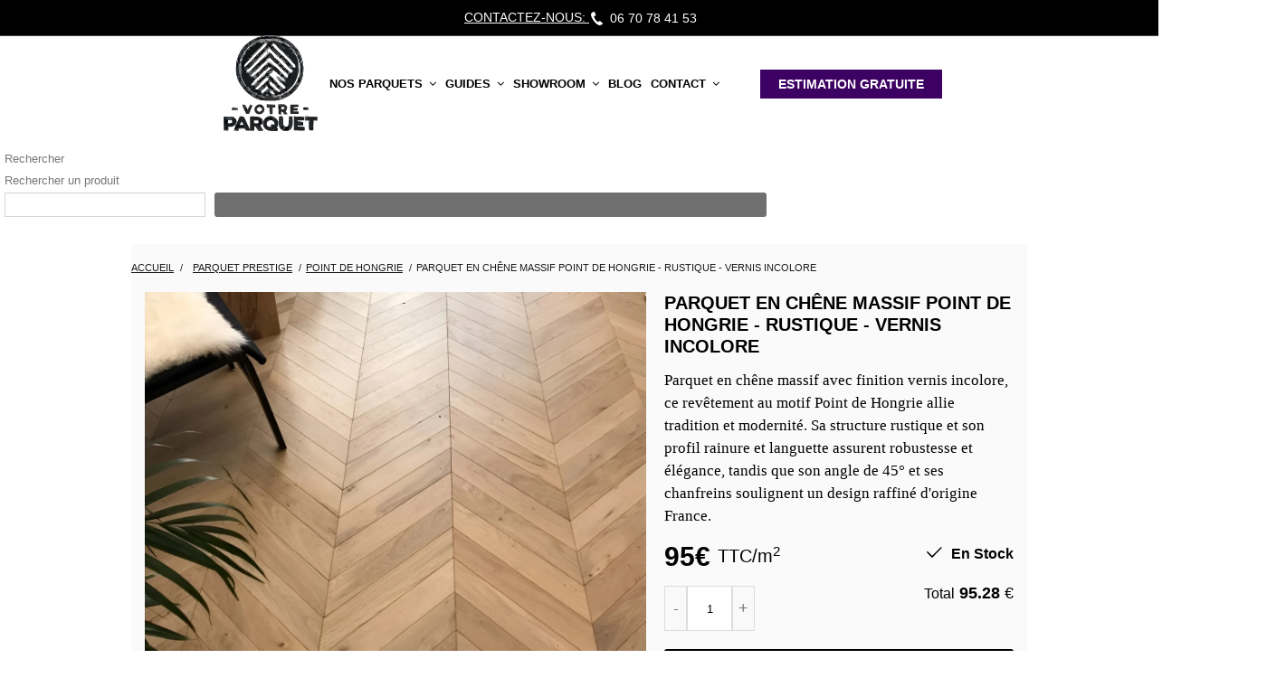

--- FILE ---
content_type: text/html; charset=utf-8
request_url: https://www.votreparquet.com/point-de-hongrie/point-de-hongrie-huile-incolore.html
body_size: 17354
content:
<!DOCTYPE HTML>
<!--[if lt IE 7]> <html class="no-js lt-ie9 lt-ie8 lt-ie7" lang="fr-fr"><![endif]-->
<!--[if IE 7]><html class="no-js lt-ie9 lt-ie8 ie7" lang="fr-fr"><![endif]-->
<!--[if IE 8]><html class="no-js lt-ie9 ie8" lang="fr-fr"><![endif]-->
<!--[if gt IE 8]> <html class="no-js ie9" lang="fr-fr"><![endif]-->
<html lang="fr-FR">
	<head>
	
	
		<meta charset="utf-8" />
		<title>Parquet en chêne massif Point de Hongrie -</title>
		<script src="https://code.jquery.com/jquery-3.6.0.min.js"></script>


<script data-keepinline="true">
    var cdcGtmApi = '//www.votreparquet.com/module/cdc_googletagmanager/async';
    var ajaxShippingEvent = 1;
    var ajaxPaymentEvent = 1;

/* datalayer */
dataLayer = window.dataLayer || [];
    let cdcDatalayer = {"pageCategory":"product","event":"view_item","ecommerce":{"currency":"EUR","items":[{"item_name":"Parquet en chene massif Point de Hongrie - Rustique - Vernis incolore","item_id":"636","price":"79.4","price_tax_exc":"79.4","price_tax_inc":"95.28","item_category":"Parquet Prestige","item_category2":"Point de Hongrie","quantity":1,"google_business_vertical":"retail"}],"value":"79.4"}};
    dataLayer.push(cdcDatalayer);

/* call to GTM Tag */
(function(w,d,s,l,i){w[l]=w[l]||[];w[l].push({'gtm.start':
new Date().getTime(),event:'gtm.js'});var f=d.getElementsByTagName(s)[0],
j=d.createElement(s),dl=l!='dataLayer'?'&l='+l:'';j.async=true;j.src=
'https://www.googletagmanager.com/gtm.js?id='+i+dl;f.parentNode.insertBefore(j,f);
})(window,document,'script','dataLayer','GTM-WM2S8BGT');

/* async call to avoid cache system for dynamic data */
dataLayer.push({
  'event': 'datalayer_ready'
});
</script>

					<meta name="description" content="Parquet en chêne massif avec finition vernis incolore, ce revêtement au motif Point de Hongrie allie tradition et modernité." />
						
		<meta name="robots" content="index,follow" />
				<meta name="viewport" content="initial-scale=1,user-scalable=no,maximum-scale=1,width=device-width">
		<meta name="apple-mobile-web-app-capable" content="yes" /> 
		<link rel="icon" type="image/vnd.microsoft.icon" href="/img/favicon.ico?1744810967" />
		<link rel="shortcut icon" type="image/x-icon" href="/img/favicon.ico?1744810967" />
														<link rel="stylesheet" href="/themes/warehouse/css/autoload/highdpi.css" type="text/css" media="all" />
																<link rel="stylesheet" href="/themes/warehouse/css/autoload/owl.carousel.css" type="text/css" media="all" />
																<link rel="stylesheet" href="/themes/warehouse/css/autoload/owl.theme.default.css" type="text/css" media="all" />
																<link rel="stylesheet" href="/themes/warehouse/css/autoload/responsive-tables.css" type="text/css" media="all" />
																<link rel="stylesheet" href="/themes/warehouse/css/autoload/uniform.default.css" type="text/css" media="all" />
																<link rel="stylesheet" href="/themes/warehouse/css/product.css" type="text/css" media="all" />
																<link rel="stylesheet" href="/themes/warehouse/css/print.css" type="text/css" media="print" />
																<link rel="stylesheet" href="/js/jquery/plugins/fancybox/jquery.fancybox.css" type="text/css" media="all" />
																<link rel="stylesheet" href="/js/jquery/plugins/bxslider/jquery.bxslider.css" type="text/css" media="all" />
																<link rel="stylesheet" href="/themes/warehouse/css/globalproduit.css" type="text/css" media="all" />
																<link rel="stylesheet" href="/themes/warehouse/css/modules/blockcart/blockcart.css" type="text/css" media="all" />
																<link rel="stylesheet" href="/themes/warehouse/css/modules/blocklanguages/blocklanguages.css" type="text/css" media="all" />
																<link rel="stylesheet" href="/themes/warehouse/css/contact-form.css" type="text/css" media="all" />
																<link rel="stylesheet" href="/js/jquery/ui/themes/base/jquery.ui.core.css" type="text/css" media="all" />
																<link rel="stylesheet" href="/js/jquery/ui/themes/base/jquery.ui.datepicker.css" type="text/css" media="all" />
																<link rel="stylesheet" href="/js/jquery/ui/themes/base/jquery.ui.theme.css" type="text/css" media="all" />
																<link rel="stylesheet" href="/themes/warehouse/css/modules/blocknewsletter/blocknewsletter.css" type="text/css" media="all" />
																<link rel="stylesheet" href="/themes/warehouse/css/modules/productscategory/css/productscategory.css" type="text/css" media="all" />
																<link rel="stylesheet" href="/modules/izicmscustomdescription/views/css/front.css" type="text/css" media="all" />
																<link rel="stylesheet" href="/themes/warehouse/css/modules/blocksocial_mod/blocksocial_mod.css" type="text/css" media="all" />
																<link rel="stylesheet" href="/modules/ph_simpleblog/css/jquery.bxslider.css" type="text/css" media="all" />
																<link rel="stylesheet" href="/themes/warehouse/css/modules/ph_simpleblog/css/ph_simpleblog.css" type="text/css" media="all" />
																<link rel="stylesheet" href="/modules/ph_simpleblog/css/custom.css" type="text/css" media="all" />
																<link rel="stylesheet" href="/themes/warehouse/css/modules/blockcategories/blockcategories.css" type="text/css" media="all" />
																<link rel="stylesheet" href="/themes/warehouse/css/modules/themeeditor/css/options/acart.css" type="text/css" media="all" />
																<link rel="stylesheet" href="/modules/themeeditor/css/themeeditor_s_1.css" type="text/css" media="all" />
																<link rel="stylesheet" href="/modules/themeeditor/css/yourcss.css" type="text/css" media="all" />
																<link rel="stylesheet" href="/themes/warehouse/css/modules/mailalerts/mailalerts.css" type="text/css" media="all" />
																<link rel="stylesheet" href="/themes/warehouse/css/modules/iqitmegamenu/css/front.css" type="text/css" media="all" />
																<link rel="stylesheet" href="/modules/iqitmegamenu/css/iqitmegamenu_s_1.css" type="text/css" media="all" />
																<link rel="stylesheet" href="/themes/warehouse/css/custom_styles7.css" type="text/css" media="all" />
																<link rel="stylesheet" href="/themes/warehouse/css/custom_styles_other2.css" type="text/css" media="all" />
																<link rel="stylesheet" href="/themes/warehouse/css/custom_styles_other_new.css" type="text/css" media="all" />
																<link rel="stylesheet" href="/modules/izifaq/views/css/front.css" type="text/css" media="all" />
																<link rel="stylesheet" href="/modules/ets_cfultimate/views/css/date.css" type="text/css" media="all" />
																<link rel="stylesheet" href="/modules/ets_cfultimate/views/css/style.css" type="text/css" media="all" />
																<link rel="stylesheet" href="/modules/ets_cfultimate/views/css/style16.css" type="text/css" media="all" />
																<link rel="stylesheet" href="/modules/ets_cfultimate/views/css/skin.min.css" type="text/css" media="all" />
																<link rel="stylesheet" href="/modules/webicat/webicat.css" type="text/css" media="all" />
																<link rel="stylesheet" href="/themes/warehouse/css/modules/blocksearch/blocksearch.css" type="text/css" media="all" />
																<link rel="stylesheet" href="/themes/warehouse/css/product_list.css" type="text/css" media="all" />
																<link rel="stylesheet" href="/themes/warehouse/css/modules/blocksearch_mod/blocksearch_mod.css" type="text/css" media="all" />
														<script type="text/javascript">
var CUSTOMIZE_TEXTFIELD = 1;
var FancyboxI18nClose = 'Fermer';
var FancyboxI18nNext = 'Suivant';
var FancyboxI18nPrev = 'Pr&eacute;c&eacute;dent';
var PS_CATALOG_MODE = false;
var ajax_allowed = true;
var ajax_popup = true;
var ajaxsearch = false;
var allowBuyWhenOutOfStock = true;
var attribute_anchor_separator = '-';
var attributesCombinations = [];
var availableLaterValue = '';
var availableNowValue = '';
var baseDir = 'https://www.votreparquet.com/';
var baseUri = 'https://www.votreparquet.com/';
var blocksearch_type = 'block';
var clicktracker_ajax_url = 'https://www.votreparquet.com/module/clicktracker/ajax';
var comparator_max_item = 0;
var comparedProductsIds = [];
var contentOnly = false;
var currency = {"id":1,"name":"Euro","iso_code":"EUR","iso_code_num":"978","sign":"\u20ac","blank":"0","conversion_rate":"1.000000","deleted":"0","format":"2","decimals":"0","active":"1","prefix":"","suffix":" \u20ac","id_shop_list":null,"force_id":false};
var currencyBlank = 0;
var currencyFormat = 2;
var currencyRate = 1;
var currencySign = '€';
var currentDate = '2026-01-21 22:08:44';
var customerGroupWithoutTax = false;
var customizationFields = false;
var customizationId = null;
var customizationIdMessage = 'Personnalisation';
var default_eco_tax = 0;
var delete_txt = 'Supprimer';
var displayList = 1;
var displayPrice = 0;
var doesntExist = 'Ce produit n\'existe pas dans cette déclinaison. Vous pouvez néanmoins en sélectionner une autre.';
var doesntExistNoMore = 'Ce produit n\'est plus en stock';
var doesntExistNoMoreBut = 'avec ces options mais reste disponible avec d\'autres options';
var ecotaxTax_rate = 0;
var fieldRequired = 'Veuillez remplir tous les champs, puis enregistrer votre personnalisation';
var freeProductTranslation = 'Offert !';
var freeShippingTranslation = 'Livraison gratuite !';
var generated_date = 1769029723;
var grid_size_lg = 4;
var grid_size_lg2 = 3;
var grid_size_md = 3;
var grid_size_md2 = 4;
var grid_size_ms = 2;
var grid_size_ms2 = 6;
var grid_size_sm = 3;
var grid_size_sm2 = 4;
var grid_size_xs = 1;
var grid_size_xs2 = 12;
var groupReduction = 0;
var hasDeliveryAddress = false;
var highDPI = true;
var idDefaultImage = 1696;
var id_lang = 1;
var id_product = 636;
var img_dir = 'https://www.votreparquet.com/themes/warehouse/img/';
var img_prod_dir = 'https://www.votreparquet.com/img/p/';
var img_ps_dir = 'https://www.votreparquet.com/img/';
var instantsearch = false;
var iqit_carousel_auto = false;
var iqit_carousel_load = 'progressive';
var iqit_lazy_load = false;
var iqit_mobile_header_sticky = true;
var iqit_mobile_header_style = 1;
var iqit_sidebarh = false;
var iqit_thumbs_position = false;
var iqitmegamenu_swwidth = false;
var isGuest = 0;
var isLogged = 0;
var isMobile = false;
var isPreloaderEnabled = false;
var isRtl = false;
var jqZoomEnabled = false;
var maxQuantityToAllowDisplayOfLastQuantityMessage = 3;
var max_item = 'You cannot add more than 0 product(s) to the product comparison';
var min_item = 'Please select at least one product';
var minimalQuantity = 1;
var more_products_search = 'More products »';
var noTaxForThisProduct = false;
var oosHookJsCodeFunctions = [];
var page_name = 'product';
var priceDisplayMethod = 0;
var priceDisplayPrecision = 0;
var productAvailableForOrder = true;
var productBasePriceTaxExcl = 79.4;
var productBasePriceTaxExcluded = 79.4;
var productBasePriceTaxIncl = 95.28;
var productHasAttributes = false;
var productPrice = 95.28;
var productPriceTaxExcluded = 79.4;
var productPriceTaxIncluded = 95.28;
var productPriceWithoutReduction = 95.28;
var productReference = '';
var productShowPrice = true;
var productUnitPriceRatio = 0;
var product_fileButtonHtml = 'Ajouter';
var product_fileDefaultHtml = 'Aucun fichier sélectionné';
var product_specific_price = [];
var quantitiesDisplayAllowed = false;
var quantityAvailable = 0;
var quickView = false;
var reduction_percent = 0;
var reduction_price = 0;
var removingLinkText = 'supprimer cet article du panier';
var roundMode = 2;
var specific_currency = false;
var specific_price = 0;
var static_token = 'f4c3c03814a48b99c0d8c579ba65702c';
var stock_management = 1;
var taxRate = 20;
var toBeDetermined = 'À définir';
var token = 'f4c3c03814a48b99c0d8c579ba65702c';
var uploading_in_progress = 'Envoi en cours, veuillez patienter...';
var usingSecureMode = true;
</script>

						<script type="text/javascript" src="https://ajax.googleapis.com/ajax/libs/jquery/3.4.1/jquery.min.js"></script>
						<script type="text/javascript" src="/js/jquery/jquery-migrate-1.2.1.min.js"></script>
						<script type="text/javascript" src="/js/jquery/plugins/jquery.easing.js"></script>
						<script type="text/javascript" src="/js/tools.js"></script>
						<script type="text/javascript" src="/themes/warehouse/js/global.js"></script>
						<script type="text/javascript" src="/themes/warehouse/js/autoload/10-bootstrap.min.js"></script>
						<script type="text/javascript" src="/themes/warehouse/js/autoload/15-jquery.total-storage.min.js"></script>
						<script type="text/javascript" src="/themes/warehouse/js/autoload/custom-js2.js"></script>
						<script type="text/javascript" src="/themes/warehouse/js/autoload/modernizr-custom.js"></script>
						<script type="text/javascript" src="/themes/warehouse/js/autoload/owl.carousel.min.js"></script>
						<script type="text/javascript" src="/js/jquery/plugins/fancybox/jquery.fancybox.js"></script>
						<script type="text/javascript" src="/js/jquery/plugins/jquery.idTabs.js"></script>
						<script type="text/javascript" src="/js/jquery/plugins/jquery.scrollTo.js"></script>
						<script type="text/javascript" src="/js/jquery/plugins/jquery.serialScroll.js"></script>
						<script type="text/javascript" src="/js/jquery/plugins/bxslider/jquery.bxslider.js"></script>
						<script type="text/javascript" src="/themes/warehouse/js/product.js"></script>
						<script type="text/javascript" src="/themes/warehouse/js/modules/blockcart/ajax-cart.js"></script>
						<script type="text/javascript" src="/js/jquery/ui/jquery.ui.core.min.js"></script>
						<script type="text/javascript" src="/js/jquery/ui/jquery.ui.datepicker.min.js"></script>
						<script type="text/javascript" src="/js/jquery/ui/i18n/jquery.ui.datepicker-fr.js"></script>
						<script type="text/javascript" src="/modules/powerfulformgenerator/views/js/contact-form-enhanced.js"></script>
						<script type="text/javascript" src="/themes/warehouse/js/modules/blocknewsletter/blocknewsletter.js"></script>
						<script type="text/javascript" src="/themes/warehouse/js/modules/productscategory/js/productscategory.js"></script>
						<script type="text/javascript" src="/modules/izicmscustomdescription/views/js/front.js"></script>
						<script type="text/javascript" src="/themes/warehouse/js/modules/ph_simpleblog/js/jquery.fitvids.js"></script>
						<script type="text/javascript" src="/themes/warehouse/js/modules/ph_simpleblog/js/jquery.bxslider.min.js"></script>
						<script type="text/javascript" src="/themes/warehouse/js/modules/ph_simpleblog/js/ph_simpleblog.js"></script>
						<script type="text/javascript" src="/themes/warehouse/js/modules/pluginadder/easyzoom.js"></script>
						<script type="text/javascript" src="/themes/warehouse/js/modules/pluginadder/plugins.js"></script>
						<script type="text/javascript" src="/themes/warehouse/js/modules/pluginadder/script.js"></script>
						<script type="text/javascript" src="/themes/warehouse/js/tools/treeManagement.js"></script>
						<script type="text/javascript" src="/modules/themeeditor/js/front/script.js"></script>
						<script type="text/javascript" src="/themes/warehouse/js/modules/mailalerts/mailalerts.js"></script>
						<script type="text/javascript" src="/themes/warehouse/js/modules/iqitmegamenu/js/classie.js"></script>
						<script type="text/javascript" src="/themes/warehouse/js/modules/iqitmegamenu/js/front_horizontal.js"></script>
						<script type="text/javascript" src="/themes/warehouse/js/modules/iqitmegamenu/js/front_vertical.js"></script>
						<script type="text/javascript" src="/themes/warehouse/js/modules/iqitmegamenu/js/front_sticky.js"></script>
						<script type="text/javascript" src="/themes/warehouse/js/modules/iqitmegamenu/js/mlpushmenu.js"></script>
						<script type="text/javascript" src="/themes/warehouse/js/modules/ets_homecategories/views/js/homecat-list.js"></script>
						<script type="text/javascript" src="/themes/warehouse/js/modules/izifaq/views/js/front.js"></script>
						<script type="text/javascript" src="/modules/cdc_googletagmanager/views/js/ajaxdatalayer.js"></script>
						<script type="text/javascript" src="/modules/ets_cfultimate/views/js/date.js"></script>
						<script type="text/javascript" src="/modules/ets_cfultimate/views/js/scripts.js"></script>
						<script type="text/javascript" src="/modules/ets_cfultimate/views/js/tinymce/tinymce.min.js"></script>
						<script type="text/javascript" src="/modules/ets_cfultimate/views/js/recaptcha.js"></script>
						<script type="text/javascript" src="/modules/imgcms/views/js/imgcms.js"></script>
						<script type="text/javascript" src="/modules/clicktracker/views/js/clicktracker.js"></script>
							<link rel="canonical" href="https://www.votreparquet.com/point-de-hongrie/point-de-hongrie-huile-incolore.html" />    <script type="text/javascript">
                                    var ETS_HOMECAT_TABS_GROUPED = 0;
                                                var ETS_HOMECAT_PRODUCTS_LAYOUT ='carousel';
                        </script>

<link rel="alternate" type="application/rss+xml" title="Parquet en chêne massif Point de Hongrie -" href="https://www.votreparquet.com/modules/feeder/rss.php?id_category=41&amp;orderby=position&amp;orderway=asc" /><script type="text/javascript">
    var url_basic_ets = 'https://www.votreparquet.com/';
    var link_contact_ets = 'https://www.votreparquet.com/module/ets_cfultimate/contact';
    var ets_cfu_recaptcha_enabled = 1;
    var ets_cfu_iso_code = 'fr';
    var ets_cfu_locale = 'fr';
            var ets_cfu_recaptcha_v3 = 0;
        var ets_cfu_recaptcha_key = "6Leq5vUqAAAAAIimJHxGXnQd9x6m9kvUupz2SHIg";
                var hidden_reference = 1;
    </script>
    <script src="https://www.google.com/recaptcha/api.js?hl=fr"></script>


							
		<!--[if lt IE 9]>
		<script src="https://oss.maxcdn.com/libs/html5shiv/3.7.0/html5shiv.js"></script>
		<script src="https://oss.maxcdn.com/libs/respond.js/1.3.0/respond.min.js"></script>
		<![endif]-->
		<!--[if lte IE 9]>
		
		<script src="https://www.votreparquet.com/themes/warehouse/js/flexibility.js"></script>

		<![endif]-->



		



	</head>

	<body id="product" class="not-index product product-636 product-point-de-hongrie-huile-incolore category-41 category-point-de-hongrie hide-left-column hide-right-column  lang_fr   	 ">
	
	
	

<!-- Google Tag Manager (noscript) -->
<noscript><iframe src="https://www.googletagmanager.com/ns.html?id=GTM-WM2S8BGT"
height="0" width="0" style="display:none;visibility:hidden"></iframe></noscript>
<!-- End Google Tag Manager (noscript) -->




			
	
	<div id="page">
    					<div class="fw-pseudo-wrapper"> 
					<div class="desktop-header">
						
						<div class="tfc-full hp-box hp-box-0 hp-box-top">
						    
							<div class="container container-header">
								<div class="hbpt-wrap">
									
									<div class="hbpt-item">
										<span>Contactez-nous: <a href="tel:0670784153">06 70 78 41 53</a></span>
									</div>
								</div>
							</div>
							
							
							
						</div>
					</div>
				</div>
		<div class="header-container alt-cart">
			<header id="header">
		
			
						<div class="banner">
					<div class="container">
						<div class="row">
							
						</div>
					</div>
				</div>
									<div>
					<div class="container container-header">
														
				<div id="desktop-header" class="desktop-header">
									<div class="row">
						
						
						
						

	<div  class="iqitmegamenu-wrapper col-xs-12 cbp-hor-width-1  clearfix">
		<div id="iqitmegamenu-horizontal" class="iqitmegamenu  cbp-sticky-transparent" role="navigation">
			<div class="container">
				
				
				 
					<!-- Block search module TOP -->
	<div id="search_block_top_contentm" class="col-xs-12 iqit-search-cm">
	 <div class="iqit-search-shower">

	<div class="iqit-search-shower-i"><i class="icon icon-search"></i></div>	<div id="search_block_top" class="search_block_top iqit-search-c">
		
		<form method="get" action="//www.votreparquet.com/search" id="searchbox">

			<input type="hidden" name="controller" value="search" />
			<input type="hidden" name="orderby" value="position" />
			<input type="hidden" name="orderway" value="desc" />
			<div class="search_query_container ">
						<input type="hidden" name="search-cat-select" value="0" class="search-cat-select" />
			

			<input class="search_query form-control" type="text" id="search_query_top" name="search_query" placeholder="Search" value="" />
			</div>
			<button type="submit" name="submit_search" class="button-search">
				<span>Search</span>
			</button>
		</form>
	</div></div></div>


	<!-- /Block search module TOP -->

				<nav id="cbp-hrmenu" class="cbp-hrmenu cbp-horizontal cbp-hrsub-narrow   cbp-fade-slide-bottom  cbp-arrowed    ">
					<ul>
												<li class="cbp-hrmenu-tab cbp-hrmenu-tab-13  cbp-onlyicon">
	<a href="https://www.votreparquet.com" >								

								<span class="cbp-tab-title">
								 <img src="https://www.votreparquet.com/img/cms/parqueterie-logo.svg" alt="Logo" class="cbp-mainlink-iicon" /></span>
																					</a>
													</li>
												<li class="cbp-hrmenu-tab cbp-hrmenu-tab-18 ">
	<a role="button" class="cbp-empty-mlink">								

								<span class="cbp-tab-title">
								Nos parquets <i class="icon-angle-down cbp-submenu-aindicator"></i></span>
															<span class="cbp-triangle-container"><span class="cbp-triangle-top"></span><span class="cbp-triangle-top-back"></span></span>						</a>
														<div class="cbp-hrsub col-xs-12">
								<div class="cbp-hrsub-inner">
																		
																																

		<div class="row menu_row menu-element  first_rows menu-element-id-1">
					

			

			

									

			<div  class="col-xs-4 cbp-menu-column cbp-menu-element menu-element-id-4 " >
			<div class="cbp-menu-column-inner">
						
				
				


				

								
					
													<div class="row cbp-categories-row">
																									<div class="col-xs-12">
										<a href="https://www.votreparquet.com/parquet-massif" class="cbp-column-title cbp-category-title">Parquet Massif</a>
										

<ul class="cbp-links cbp-category-tree">
	<li   >
	<div class="cbp-category-link-w">
	<a href="https://www.votreparquet.com/parquet-massif-classique">Parquet massif Classique</a>
		</div>		
	</li>  
	           
	<li   >
	<div class="cbp-category-link-w">
	<a href="https://www.votreparquet.com/parquet-massif-contemporain">Parquet massif contemporain </a>
		</div>		
	</li>  
	           
	<li   >
	<div class="cbp-category-link-w">
	<a href="https://www.votreparquet.com/parquet-massif-vintage">Parquet massif vintage</a>
		</div>		
	</li>  
	           
	<li   >
	<div class="cbp-category-link-w">
	<a href="https://www.votreparquet.com/parquet-massif-brut">Parquet massif brut</a>
		</div>		
	</li>  
	           
	<li   >
	<div class="cbp-category-link-w">
	<a href="https://www.votreparquet.com/parquet-massif-exotique-feuillus">Parquet massif Exotique & Feuillus </a>
		</div>		
	</li>  
	           
	<li   >
	<div class="cbp-category-link-w">
	<a href="https://www.votreparquet.com/parquet-massif-pont-de-bateau">Parquet massif Pont de bateau </a>
		</div>		
	</li>  
	           
</ul>
									</div>
																								</div>

											
				
			

			

			

									

		<div class="row menu_row menu-element  menu-element-id-10">
					

			

			

									

			<div  class="col-xs-12 cbp-menu-column cbp-menu-element menu-element-id-11 cbp-empty-column" >
			<div class="cbp-menu-column-inner">
						
														<a href="https://www.votreparquet.com/parquet-massif" class="cbp-column-title">Tout voir </a>
									
				


				

				
			

			

			

						</div>		</div>

						

			<div  class="col-xs-12 cbp-menu-column cbp-menu-element menu-element-id-17 cbp-empty-column" >
			<div class="cbp-menu-column-inner">
						
														<a href="https://www.votreparquet.com/vinyle" class="cbp-column-title">Parquet en vinyle </a>
									
				


				

				
			

			

			

						</div>		</div>

						

			<div  class="col-xs-12 cbp-menu-column cbp-menu-element menu-element-id-16 cbp-empty-column" >
			<div class="cbp-menu-column-inner">
						
														<a href="https://www.votreparquet.com/destockage" class="cbp-column-title">Déstockage </a>
									
				


				

				
			

			

			

						</div>		</div>

											</div>

									</div>		</div>

						

			<div  class="col-xs-5 cbp-menu-column cbp-menu-element menu-element-id-3 " >
			<div class="cbp-menu-column-inner">
						
				
				


				

								
					
													<div class="row cbp-categories-row">
																									<div class="col-xs-12">
										<a href="https://www.votreparquet.com/parquet-contrecolle" class="cbp-column-title cbp-category-title">Parquet Contrecollé</a>
										

<ul class="cbp-links cbp-category-tree">
	<li   >
	<div class="cbp-category-link-w">
	<a href="https://www.votreparquet.com/parquet-contrecolle-classique">Parquet Contrecollé Classique </a>
		</div>		
	</li>  
	           
	<li   >
	<div class="cbp-category-link-w">
	<a href="https://www.votreparquet.com/parquet-contrecolle-contemporain">Parquet Contrecollé Contemporain </a>
		</div>		
	</li>  
	           
	<li   >
	<div class="cbp-category-link-w">
	<a href="https://www.votreparquet.com/parquet-contrecolle-xxl">Parquet Contrecollé XXL</a>
		</div>		
	</li>  
	           
	<li   >
	<div class="cbp-category-link-w">
	<a href="https://www.votreparquet.com/parquet-contrecolle-exotique-feuillus">Parquet Contrecollé Exotique & Feuillus </a>
		</div>		
	</li>  
	           
	<li   >
	<div class="cbp-category-link-w">
	<a href="https://www.votreparquet.com/parquet-contrecolle-brut">Parquet Contrecollé Brut </a>
		</div>		
	</li>  
	           
	<li   >
	<div class="cbp-category-link-w">
	<a href="https://www.votreparquet.com/parquet-contrecolle-vintage">Parquet Contrecollé Vintage</a>
		</div>		
	</li>  
	           
</ul>
									</div>
																								</div>

											
				
			

			

			

									

		<div class="row menu_row menu-element  menu-element-id-12">
					

			

			

									

			<div  class="col-xs-12 cbp-menu-column cbp-menu-element menu-element-id-13 cbp-empty-column" >
			<div class="cbp-menu-column-inner">
						
														<a href="https://www.votreparquet.com/parquet-contrecolle" class="cbp-column-title">Tout voir </a>
									
				


				

				
			

			

			

						</div>		</div>

											</div>

									</div>		</div>

						

			<div  class="col-xs-3 cbp-menu-column cbp-menu-element menu-element-id-5 " >
			<div class="cbp-menu-column-inner">
						
				
				


				

								
					
													<div class="row cbp-categories-row">
																									<div class="col-xs-12">
										<a href="https://www.votreparquet.com/parquet-prestige" class="cbp-column-title cbp-category-title">Parquet Prestige</a>
										

<ul class="cbp-links cbp-category-tree">
	<li   >
	<div class="cbp-category-link-w">
	<a href="https://www.votreparquet.com/dalles">Dalles</a>
		</div>		
	</li>  
	           
	<li   >
	<div class="cbp-category-link-w">
	<a href="https://www.votreparquet.com/point-de-hongrie">Point de Hongrie</a>
		</div>		
	</li>  
	           
	<li   >
	<div class="cbp-category-link-w">
	<a href="https://www.votreparquet.com/baton-rompu">Bâton Rompu </a>
		</div>		
	</li>  
	           
</ul>
									</div>
																																		<div class="col-xs-12">
										<a href="https://www.votreparquet.com/terrasse" class="cbp-column-title cbp-category-title">Terrasse</a>
										

<ul class="cbp-links cbp-category-tree">
	<li   >
	<div class="cbp-category-link-w">
	<a href="https://www.votreparquet.com/bois">Bois </a>
		</div>		
	</li>  
	           
	<li   >
	<div class="cbp-category-link-w">
	<a href="https://www.votreparquet.com/composite">Composite</a>
		</div>		
	</li>  
	           
</ul>
									</div>
																								</div>

											
				
			

			

			

									

		<div class="row menu_row menu-element  menu-element-id-14">
					

			

			

									

			<div  class="col-xs-12 cbp-menu-column cbp-menu-element menu-element-id-15 cbp-empty-column" >
			<div class="cbp-menu-column-inner">
						
														<a href="https://www.votreparquet.com/parquet-prestige" class="cbp-column-title">Tout voir </a>
									
				


				

				
			

			

			

						</div>		</div>

											</div>

									</div>		</div>

											</div>
               
																					
																										</div>
							</div>
													</li>
												<li class="cbp-hrmenu-tab cbp-hrmenu-tab-17 ">
	<a href="https://www.votreparquet.com/content/guides-parquets" >								

								<span class="cbp-tab-title">
								Guides <i class="icon-angle-down cbp-submenu-aindicator"></i></span>
															<span class="cbp-triangle-container"><span class="cbp-triangle-top"></span><span class="cbp-triangle-top-back"></span></span>						</a>
														<div class="cbp-hrsub col-xs-9">
								<div class="cbp-hrsub-inner">
																		
																																

		<div class="row menu_row menu-element  first_rows menu-element-id-1">
					

			

			

									

			<div  class="col-xs-7 cbp-menu-column cbp-menu-element menu-element-id-2 " >
			<div class="cbp-menu-column-inner">
						
														<span class="cbp-column-title transition-300">Guide </span>

									
				


				

									
					 
						<ul class="cbp-links cbp-valinks cbp-valinks-vertical">
																							<li><a href="https://www.votreparquet.com/content/choisir-revetement-sol-maison-parquet"> Comment choisir son revêtement de sol et parquet ?</a></li>
																															<li><a href="https://www.votreparquet.com/content/Quel-bois-essence-choisir-pour-parquet">Quel bois choisir pour son parquet ?</a></li>
																															<li><a href="https://www.votreparquet.com/content/quelles-finitions-parquet-sol">Parquet : Quelles finitions pour son sol ?</a></li>
																															<li><a href="https://www.votreparquet.com/content/comment-bien-poser-son-parquet">Comment bien poser son parquet ?</a></li>
																															<li><a href="https://www.votreparquet.com/content/entretenir-parquet-stratifie">Bien entretenir son parquet et sol stratifié.</a></li>
																															<li><a href="https://www.votreparquet.com/content/tout-ce-quil-faut-savoir-sur-le-parquet-flottant.html">Tout ce qu&rsquo;il faut savoir sur le parquet flottant</a></li>
																					</ul>	
					
				
			

			

			

									

		<div class="row menu_row menu-element  menu-element-id-6">
					

			

			

									

			<div  class="col-xs-12 cbp-menu-column cbp-menu-element menu-element-id-7 cbp-empty-column" >
			<div class="cbp-menu-column-inner">
						
														<a href="https://www.votreparquet.com/content/guides-parquets" class="cbp-column-title">Tout voir </a>
									
				


				

				
			

			

			

						</div>		</div>

											</div>

									</div>		</div>

						

			<div  class="col-xs-5 cbp-menu-column cbp-menu-element menu-element-id-3 " >
			<div class="cbp-menu-column-inner">
						
														<span class="cbp-column-title transition-300">Guide du moment </span>

									
				


				

				
											<a href="https://www.votreparquet.com/content/guides-parquets">							<img src="https://www.votreparquet.com/img/cms/icon-product-guide.jpg" class="img-responsive cbp-banner-image" alt="guide parquet"  />
						</a>					
				
			

			

			

						</div>		</div>

											</div>
               
																					
																										</div>
							</div>
													</li>
												<li class="cbp-hrmenu-tab cbp-hrmenu-tab-9 ">
	<a href="https://www.votreparquet.com/content/nos-showrooms-3.html" >								

								<span class="cbp-tab-title">
								Showroom <i class="icon-angle-down cbp-submenu-aindicator"></i></span>
															<span class="cbp-triangle-container"><span class="cbp-triangle-top"></span><span class="cbp-triangle-top-back"></span></span>						</a>
														<div class="cbp-hrsub col-xs-6">
								<div class="cbp-hrsub-inner">
																		
																																

		<div class="row menu_row menu-element  first_rows menu-element-id-1">
					

			

			

									

			<div  class="col-xs-6 cbp-menu-column cbp-menu-element menu-element-id-2 cbp-empty-column" >
			<div class="cbp-menu-column-inner">
						
				
				


				

				
			

			

			

									

		<div class="row menu_row menu-element  menu-element-id-5">
					

			

			

									

			<div  class="col-xs-12 cbp-menu-column cbp-menu-element menu-element-id-11 " >
			<div class="cbp-menu-column-inner">
						
														<span class="cbp-column-title transition-300">Showroom Opéra </span>

									
				


				

				
											<a href="https://www.votreparquet.com/content/nos-showrooms.html">							<img src="https://www.votreparquet.com/img/cms/showopera_1.jpg" class="img-responsive cbp-banner-image" alt="showroom"  />
						</a>					
				
			

			

			

						</div>		</div>

											</div>

									</div>		</div>

											</div>
               
																					
																										</div>
							</div>
													</li>
												<li class="cbp-hrmenu-tab cbp-hrmenu-tab-11 ">
	<a href="https://www.votreparquet.com/blog" >								

								<span class="cbp-tab-title">
								Blog</span>
																					</a>
													</li>
												<li class="cbp-hrmenu-tab cbp-hrmenu-tab-19 ">
	<a href="https://www.votreparquet.com/contact-us" >								

								<span class="cbp-tab-title">
								Contact <i class="icon-angle-down cbp-submenu-aindicator"></i></span>
																					</a>
													</li>
												
						<li class="cbp-hrmenu-tab cbp-hrmenu-other">
							<div class="cust-head-right">
								<div class="cust-head-wrap">
									<!-- MODULE Block cart -->
<div id="shopping_cart_container" class="tf-shopping-cart clearfix">
		<div class="shopping_cart">
		<a href="https://www.votreparquet.com/index.php?controller=order-opc" title="Voir mon panier" rel="nofollow">
			<div class="more_info">
			<span class="ajax_cart_quantity unvisible">0</span>
			<span class="ajax_cart_product_txt unvisible"></span>
			<span class="ajax_cart_product_txt_s unvisible"></span>
					<span class="ajax_cart_no_product">0</span>
					</div>
		</a>					<div class="cart_block block exclusive">
				<div class="block_content">
					<!-- block list of products -->
					<div class="cart_block_list">
												<p class="cart_block_no_products">
							Aucun produit
						</p>
																		<div class="cart-prices">
							<div class="cart-prices-line first-line">
								<span class="price cart_block_shipping_cost ajax_cart_shipping_cost unvisible">
																			 À définir																	</span>
								<span class="unvisible">
									Livraison
								</span>
							</div>
																						<div class="cart-prices-line">
									<span class="price cart_block_tax_cost ajax_cart_tax_cost">0€</span>
									<span>Taxes</span>
								</div>
														<div class="cart-prices-line last-line">
								<span class="price cart_block_total ajax_block_cart_total">0€</span>
								<span>Total</span>
							</div>
															<p>
																	Les prix sont TTC
																</p>
													</div>
						<p class="cart-buttons">
							<a id="button_order_cart" class="btn btn-default button button-medium" href="https://www.votreparquet.com/index.php?controller=order-opc" title="Commander" rel="nofollow">
								<span>
									Commander<i class="icon-chevron-right right"></i>
								</span>
							</a>
						</p>
					</div>
				</div>
			</div><!-- .cart_block -->
			</div>

</div>

<div id="layer_cart">
		<div class=" tfbc-wrap" >
			<div class="layer_cart_product">
				<span class="cross" title="Fermer la fenêtre"></span>
				<div class="layer_cart_title">
					<span>
						<i class="icon-check-circle"></i> Produit ajouté au panier avec succès
					</span>
				</div>
				
				<div class="layer_cart_product_info clearfix">
					<div class="product-image-container layer_cart_img">
					</div>
					<div class="cust-cart-info">
						<span id="layer_cart_product_title" class="product-name"></span>
						
						<span id="layer_cart_product_attributes"></span>
						<div class="tfbc-quantity">
							Quantité: 
							<span id="layer_cart_product_quantity"></span>
						</div>
						<div class="tfbc-total">
							Total: 
							<span id="layer_cart_product_price"></span>
						</div>
					</div>
				</div>
				<div class="cust-btn">
					<span class="continue btn btn-default" title="Continuer mes achats">
						Continuer mes achats
					</span>
				</div>
			</div>
			<div class="layer_cart_cart">
				<span class="overall_cart_title">
					<!-- Plural Case [both cases are needed because page may be updated in Javascript] -->
					<span class="ajax_cart_product_txt_s  unvisible">
						Il y a <span class="ajax_cart_quantity">0</span> produits dans votre panier.
					</span>
					<!-- Singular Case [both cases are needed because page may be updated in Javascript] -->
					<span class="ajax_cart_product_txt ">
						Il y a 1 produit dans votre panier.
					</span>
				</span>
	
				<div class="layer_cart_row tfbc-total-right">
				Total produits
																					TTC
																		<span class="ajax_block_products_total">
											</span>
				</div>
	
								<div class="layer_cart_row ajax_shipping-container">
					<strong class="dark unvisible">
						Frais de port&nbsp;TTC					</strong>
					<span class="ajax_cart_shipping_cost unvisible">
													 À définir											</span>
				</div>
									<div class="layer_cart_row">
					Taxes:
						<span class="price cart_block_tax_cost ajax_cart_tax_cost">0€</span>
					</div>
								<div class="layer_cart_row cust-total">	
					<strong>
						Total
																					TTC
																		<span class="ajax_block_cart_total">
										</span>
					</strong>
				</div>
				<div class="cust-btn">
					<a class="btn btn-default button button-medium" href="https://www.votreparquet.com/index.php?controller=order-opc" title="Commander" rel="nofollow" >
						Valider ma commande
					</a>
				</div>
			</div>
		</div>
		<div class="button-container clearfix hide">	
			<div class="pull-right">
				<span class="continue btn btn-default" title="Continuer mes achats">
					Continuer mes achats
				</span>
				<a class="btn btn-default button button-medium" href="https://www.votreparquet.com/index.php?controller=order-opc" title="Commander" rel="nofollow" >
					Valider ma commande
				</a>
			</div>
		</div>
		<div class="crossseling"></div>
		<div class="accessories"></div>
	</div> <!-- #layer_cart -->
	<div class="layer_cart_overlay"></div>

<!-- /MODULE Block cart -->


<!-- Block search module TOP -->
<div id="search_block_top" class="col-sm-4 clearfix">
	<form id="searchbox" method="get" action="https://www.votreparquet.com/search" >
		<input type="hidden" name="controller" value="search" />
		<input type="hidden" name="orderby" value="position" />
		<input type="hidden" name="orderway" value="desc" />
		<input class="search_query form-control" type="text" id="search_query_top" name="search_query" placeholder="Rechercher" value="" />
		<button type="submit" name="submit_search" class="btn btn-default button-search">
			<span>Rechercher</span>
		</button>
	</form>
</div>
<!-- /Block search module TOP -->
	<!-- Block search module TOP -->
	<div id="search_block_top_content" class="cust-search-block">
		<div class="iqitsearch-inner">
			<span class="cust-search-icon">
			</span>
			<div id="search_block_top" class="search_block_top  iqit-search" >
				<form method="get" action="//www.votreparquet.com/search" id="searchbox">
					<input type="hidden" name="controller" value="search" />
					<input type="hidden" name="orderby" value="position" />
					<input type="hidden" name="orderway" value="desc" />

					<div class="search_query_container ">
										<input type="hidden" name="search-cat-select" value="0" class="search-cat-select" />
										<input class="search_query form-control" type="text" id="search_query_top" name="search_query" placeholder="Tapez votre recherche..." value="" />
					
					<button type="submit" name="submit_search" class="button-search">
						<span>Search</span>
					</button>
					</div>
				</form>
			</div>
		</div>	
	</div>	

	


	<!-- /Block search module TOP -->
								</div>
								<div class="cpb-hrmenu-devis">
									<a href="https://www.votreparquet.com/content/demande-de-devis.html" class="quote-request-btn" data-button-type="entete">                                
										<span>ESTIMATION GRATUITE</span>
									</a>
								</div>
							</div>
						</li>
					</ul>
				</nav>
							</div>
					</div>
	</div>

						<!-- Block search module -->
<div id="search_block_left" class="block exclusive">
	<p class="title_block">Rechercher</p>
	<form method="get" action="https://www.votreparquet.com/search" id="searchbox">
    	<label for="search_query_block">Rechercher un produit</label>
		<p class="block_content clearfix">
			<input type="hidden" name="orderby" value="position" />
			<input type="hidden" name="controller" value="search" />
			<input type="hidden" name="orderway" value="desc" />
			<input class="search_query form-control grey" type="text" id="search_query_block" name="search_query" value="" />
			<button type="submit" id="search_button" class="btn btn-default button button-small"><span><i class="icon-search"></i></span></button>
		</p>
	</form>
</div>
<!-- /Block search module -->


						 
					</div>
										</div>

					<div class="mobile-condensed-header mobile-style mobile-style1 ">
						
													    <div id="mh-sticky" class="not-sticked">
        <div class="mobile-main-wrapper">
        <div class="mobile-main-bar">

            <div class="mh-button mh-menu">
                <span id="mh-menu">Menu</span>
            </div>
          
            <div class="mobile-h-logo">
                <a href="https://www.votreparquet.com/" title="Votre Parquet">
                    <img class="" src="https://www.votreparquet.com/themes/warehouse/img/new-icon/icon-logo-mobile.svg"   width="109" height="46" alt="Votre Parquet" />
                </a>
            </div>

		
                        <div id="mh-cart-wrapper" class="mh-button mh-cart"> 
				<span id="mh-cart">
					<span class="mb-number-product">0</span>
                </span>
            </div>
            			
        </div>
        </div>

        <div class="mh-dropdowns active">
            <div class="mh-drop mh-search-drop">
                    	<div class="search_block_top mh-search-module">
		<form method="get" action="//www.votreparquet.com/search">
			<input type="hidden" name="controller" value="search" />
			<input type="hidden" name="orderby" value="position" />
			<input type="hidden" name="orderway" value="desc" />
			<div class="search_query_container ">
								<input type="hidden" name="search-cat-select" value="0" class="search-cat-select" />
				

				<input class="search_query form-control" type="text"  name="search_query" placeholder="Rechercher un parquet" value="" />
			</div>
			<button type="submit" name="submit_search" class="button-search">
				<span>Search</span>
			</button>
		</form>
	</div>

            </div>
        </div>

    </div>

						
						

					</div>

				
					</div>
				</div>

						 
			</header>

					</div>
		
<!-- Breadcrumb -->
<div class="breadcrumb clearfix fullwidth-breadcrumb">
    <div class="container"><div class="line">    			<a class="home" href="https://www.votreparquet.com/" title="retour &agrave; Accueil">Accueil</a>
					<span class="navigation-pipe">/</span>
					<span class="navigation_page"><span><a href="https://www.votreparquet.com/parquet-prestige" title="Parquet Prestige" ><span>Parquet Prestige</span></a></span><span class="navigation-pipe">/</span><span><a href="https://www.votreparquet.com/point-de-hongrie" title="Point de Hongrie" ><span>Point de Hongrie</span></a></span><span class="navigation-pipe">/</span>Parquet en chêne massif Point de Hongrie - Rustique - Vernis incolore</span>
			
				
		
</div></div></div>

<!-- /Breadcrumb -->		<div class="columns-container">
			<div id="columns" class="container">
																								<div class="fw-pseudo-wrapper">
								 
				
					</div>
				<div class="row content-inner">
																									<div id="center_column" class="center_column col-xs-12 col-sm-12 ">
						

								<div>
	<meta content="https://www.votreparquet.com/point-de-hongrie/point-de-hongrie-huile-incolore.html">
		<div class="cust-product-wrap">                    
	<div class="primary_block row">

							
		<!-- left infos-->  
		<div class="pb-left-column col-xs-12 col-md-7 col-lg-7  col-sm-7">
			<!-- product img-->   
			<div id="all-images-ww"> 
				<div id="all-images-wrapper" class="left-thumbs-table">  
	
									<div id="custprod-slider" class="custprod-slider-wrap">
						<ul class="owl-carousel">
																																																<li>
									<a 
										href="https://www.votreparquet.com/1696-thickbox_default/point-de-hongrie-huile-incolore.jpg"
										data-fancybox-group="other-views" 
										class="fancybox shown mouche"
									   
									  title="Point de Hongrie Huilé incolore">
									  										<img class="img-responsive mouche" 
											 src="https://www.votreparquet.com/1696-large_default/point-de-hongrie-huile-incolore.jpg"
											 alt="Point de Hongrie Huilé incolore" 
											 title="Point de Hongrie Huilé incolore"
											 width=""
											 height="" />
									  									</a>
								</li>
													</ul>

											</div>
					<!-- thumbnails -->
				<!-- end views-block -->
					<!-- end thumbnails -->
								</div>
			</div>
			<div class="cust-start-show-img"></div>
		
		</div> <!-- end pb-left-column -->
		<!-- end left infos--> 
		<!-- center infos -->

		<div class="pb-center-column col-xs-12 col-md-5 col-lg-5 col-sm-5">
						<div class="scroll-sidebar-stop product-info-right">
			<div class="product-imgage-slide">
									<img class="mouche"src="https://www.votreparquet.com/1696-large_defaultmobile/point-de-hongrie-huile-incolore.jpg" title="Point de Hongrie Huilé incolore" alt="Point de Hongrie Huilé incolore" width="" height=""/>
							<div class="product-absolute-slide">
			<div class="product-title">
							<!-- prices -->
																	<p id="reduction_percent"  style="display:none;">
					<span id="reduction_percent_display">PROMO </span>
				</p>
				<p id="reduction_amount"  style="display:none">
					<span id="reduction_amount_display">PROMO </span>
				</p>
				
							                            
			<h1 >Parquet en chêne massif Point de Hongrie - Rustique - Vernis incolore</h1>
																	<div id="short_description_block">
											<div id="short_description_content" class="rte align_justify" >Parquet en chêne massif avec finition vernis incolore, ce revêtement au motif Point de Hongrie allie tradition et modernité. Sa structure rustique et son profil rainure et languette assurent robustesse et élégance, tandis que son angle de 45° et ses chanfreins soulignent un design raffiné d'origine France.</div>
									</div> <!-- end short_description_block -->
						
						

			
			<p id="product_reference" style="display: none;">
				<label>Reference: </label>
				<span class="editable" "></span>
			</p>
			<p id="product_condition">
				<label>Condition: </label>
									<link href="https://schema.org/NewCondition"/>
					<span class="editable">Nouveau</span>
							</p>
					</div>
		
						
			<!-- buy block -->
						<!-- add to cart form-->
			<form id="buy_block"  action="https://www.votreparquet.com/index.php?controller=cart" method="post">
				<!-- hidden datas -->
				<p class="hidden">
					<input type="hidden" name="token" value="f4c3c03814a48b99c0d8c579ba65702c" />
					<input type="hidden" name="id_product" value="636" id="product_page_product_id" />
					<input type="hidden" name="add" value="1" />
					<input type="hidden" name="id_product_attribute" id="idCombination" value="" />
					<input type="hidden" name="dwf_unite" id="dwf_unite" value="0" />
				</p>
																	<div class="box-info-product">
					<div class="product_attributes  hidden clearfix">
											</div> <!-- end product_attributes -->
					<div class="box-cart-bottom clearfix ">
					                
						<div class="content_prices clearfix">
													<!-- prices -->
														
							<div class="clear"></div>
							<div class="price">
								
																											<span class="tax-label"> TTC</span>
																												<p id="old_price" class="hidden"><span id="old_price_display"><span class="price"><span class="pp-text">TTC/m<sup>2</sup></span></span></span></p>
																<div class="cust-price-stock">
									<p class="our_price_display"   >
										<link  href="https://schema.org/InStock"/><span id="our_price_display" class="price"  content="95">95€</span><span class="pp-text">TTC/m<sup>2</sup></span><meta  content="EUR" />									</p>
																						<div class="available-box">						<!-- availability or doesntExist -->
			<p id="availability_statut">
				
				<span id="availability_value" class="label label-success">En Stock</span>
			</p>
											<p class="warning_inline" id="last_quantities" style="display: none" >Attention : derni&egrave;res pi&egrave;ces disponibles !</p>
						<p id="availability_date" style="display: none;">
				<span id="availability_date_label">Date de disponibilit&eacute;:</span>
				<span id="availability_date_value"></span>
			</p>
				
			<!-- Out of stock hook -->
			<div id="oosHook" style="display: none;">
				
			</div>
			<span class="product-dimensions">
																																																																																																																														14x90x600mm
											   		   </span>
			
			</div>			
																	</div>
																
								</div>
							</div> <!-- end prices -->
																											 
						
						
						<div class="clear"></div>

					</div> <!-- end content_prices -->
							<!-- quantity wanted -->

							
							
			
																											  

														
					
							
														
							</div>
							
				<div class="quantity-wrapper">
				  <div class="quantity-control">
					<span id="decrease_quantity" class="quantity-btn">-</span>
					<input type="text" name="qty" id="quantity_wanted" class="text" value="1" min="1" />
					<span id="increase_quantity" class="quantity-btn">+</span>
				  </div>
				</div>

			
							
						<div class="col-md-6">
							<div class="form-block">
								<span id="total_price_text"></span>
							</div>
						</div>
<div class="col-md-6">
							<div class="form-block" style="text-align: right; margin-top: 0px;">
								<div style="display: flex; align-items: center; justify-content: flex-end;">
									<label for="quantity_wanted_total" style="margin:0px 5px; font-size: 16px;color:#000">Total</label>
									<span id="quantity_wanted_total" style="font-size: 18px; font-weight: bold;color:#000">156.00</span>
									<span style="font-size: 18px; margin-left: 5px;color:#000">€</span>
								</div>
							</div>
						</div>
						
						<div id="add_to_cart" class="pbtn-add-to-cart">
						
						<button id="add_to_cart" class="btn btn-default button button-medium" data-button-type="add-to-cart">
							<span>Ajouter au panier</span>
						</button>
						</div>
	<div class="custp-wrap-btn">
							<div class="pbtn-devis">
								<a href="#" 
								   rel="nofollow" 
								   data-id="636" 
								   class="quote-request-btn" 
								   data-button-type="product"
								   aria-label="Demander un devis pour Parquet en ch&ecirc;ne massif Point de Hongrie - Rustique - Vernis incolore"
								   data-product-name="Parquet en chêne massif Point de Hongrie - Rustique - Vernis incolore">
									<span>Devis en 3 clics</span>
								</a>
							</div>
						</div>





<script>
							
							document.addEventListener('DOMContentLoaded', function() {
								const quantityInput = document.getElementById('quantity_wanted');
								const pricePerUnit = parseFloat("95.28");
								const totalPriceSpan = document.getElementById('quantity_wanted_total');
							
								function updateTotalPrice() {
									const quantity = parseInt(quantityInput.value) || 1;
									const totalPrice = quantity * pricePerUnit;
									totalPriceSpan.textContent = totalPrice.toFixed(2); // Afficher le total avec 2 décimales
								}
							
								document.getElementById('increase_quantity').addEventListener('click', function(event) {
									event.preventDefault();
									quantityInput.value = parseInt(quantityInput.value) + 1;
									updateTotalPrice();
								});
							
								document.getElementById('decrease_quantity').addEventListener('click', function(event) {
									event.preventDefault();
									if (parseInt(quantityInput.value) > 1) {
										quantityInput.value = parseInt(quantityInput.value) - 1;
										updateTotalPrice();
									}
								});
							
								updateTotalPrice(); // Initialiser le prix total au chargement de la page
							});


							</script>

														<div class="cust-btn-back">
								<span>Retour en haut</span>
							</div>
												</div> <!-- end box-cart-bottom -->
					
				</div>
				
								 <!-- end box-info-product -->
			
							</form>
			</div>
		</div>
							
						<!-- end buy block -->


			
		</div>
	</div>
		<!-- end center infos-->
							</div> <!-- end primary_block -->
	</div>
	<a name="descriptionContent"></a>
<!-- Tab headings -->
<a name="tabs-ett"></a>
<div class="cust-product-row">
	<div class="pb-tabs-column">
		<div class="product-tabs-container">
										<!-- More info -->
						<section class="page-product-box" id="descriptionTab">
				<div class="cust-tab-title" data-toggle="collapse" data-target="#cust-tab-desc">En savoir plus</div>
					
							<!-- full description -->
				<div class="cust-tab-container in" id="cust-tab-desc">
					<div class="rte"><h2>Caractéristiques et Avantages du Parquet en Chêne Massif Point de Hongrie</h2>
<h3>Un Design Élégant et Intemporel</h3>
<p>Le <strong>parquet en chêne massif</strong> au motif <strong>Point de Hongrie</strong> est un véritable classique des intérieurs français. Ce design, souvent appelé <strong>parquet chevron</strong> ou <strong>arêtes de poisson</strong>, est synonyme de raffinement et d'élégance. Avec un <strong>angle de 45°</strong> et des lames de <strong>14 mm d'épaisseur</strong>, ce parquet offre un rendu visuel exceptionnel qui s'intègre parfaitement aux appartements <strong>Haussmanniens</strong> et aux pièces de vie contemporaines.</p>
<h3>Une Finition de Haute Qualité</h3>
<p>La <strong>finition vernis incolore</strong> de ce parquet met en valeur la beauté naturelle du <strong>chêne</strong> tout en offrant une protection durable. Le vernis appliqué en plusieurs couches assure une résistance accrue aux rayures et à l'usure du quotidien, tout en préservant le <strong>choix rustique</strong> du bois. Les <strong>chanfreins sur les quatre côtés</strong> ajoutent une touche de sophistication, soulignant chaque lame de <strong>90 mm de largeur</strong> par <strong>610 mm de longueur</strong>.</p>
<h3>Facilité de Pose et Durabilité</h3>
<p>Ce parquet est conçu pour une <strong>pose collée</strong>, garantissant une excellente stabilité et une performance thermique optimale, même sur un chauffage au sol basse température. Le <strong>profil rainure et languette</strong> facilite l'installation, assurant un ajustement précis et sécurisé des lames. Issu de forêts <strong>françaises</strong> certifiées, ce parquet respecte les normes écologiques, garantissant une gestion responsable des ressources.</p>
<h3>Un Entretien Simplifié</h3>
<p>Le <strong>parquet vitrifié en chêne massif</strong> ne nécessite qu'un entretien minimal. Un dépoussiérage régulier à l'aide d'un balai ou d'un aspirateur est suffisant pour maintenir son éclat. Pour un nettoyage plus approfondi, utilisez une serpillière humide ou un produit adapté aux parquets vitrifiés. Une fois par an, l'application d'un rénovateur métallisant est recommandée pour prolonger la durée de vie du vernis.</p>
<h3>Un Choix Écoresponsable</h3>
<p>Opter pour ce parquet, c'est choisir un produit durable et respectueux de l'environnement. Avec son bois issu de forêts certifiées, il participe à une consommation écoresponsable. De plus, sa <strong>stabilité dimensionnelle</strong> et sa <strong>densité classe B</strong> garantissent une longévité exceptionnelle, faisant de ce parquet un investissement judicieux pour votre intérieur.</p>
<p>En conclusion, le parquet en <strong>chêne massif Point de Hongrie</strong> est le choix parfait pour ceux qui recherchent un sol élégant, durable et respectueux de l'environnement. Sa combinaison unique de <strong>design classique</strong> et de <strong>qualité supérieure</strong> promet de transformer votre espace de vie en un lieu de charme intemporel.</p></div>
				</div>
				
			</section>
			<!--end  More info -->
						
						<!-- Data sheet -->
						<section class="page-product-box" id="descriptionTab">
				<div class="cust-tab-title" data-toggle="collapse" data-target="#cust-tab-feature">Fiche technique</div>
					
							<div class="cust-tab-container in" id="cust-tab-feature">
					<table class="table-data-sheet">            
												<tr class="odd">
							                
							<td>Essence </td>
							<td>Chêne </td>
													</tr>
												<tr class="even">
							                
							<td>Epaisseur </td>
							<td>14 mm</td>
													</tr>
												<tr class="odd">
							                
							<td>Largeur </td>
							<td>90 mm</td>
													</tr>
												<tr class="even">
							                
							<td>Longueur </td>
							<td>600mm</td>
													</tr>
												<tr class="odd">
							                
							<td>Finition</td>
							<td>Verni incolore </td>
													</tr>
												<tr class="even">
							                
							<td>Type de pose</td>
							<td>Collée</td>
													</tr>
												<tr class="odd">
							                
							<td>Profil </td>
							<td>Rainure et languette </td>
													</tr>
												<tr class="even">
							                
							<td>Choix de bois </td>
							<td>Rustique </td>
													</tr>
												<tr class="odd">
							                
							<td>Chanfreins </td>
							<td>4 CHF</td>
													</tr>
												<tr class="even">
							                
							<td>Motif</td>
							<td>Point de Hongrie</td>
													</tr>
												<tr class="odd">
							                
							<td>Provenance</td>
							<td>France</td>
													</tr>
												<tr class="even">
							                
							<td>Angle </td>
							<td>45°</td>
													</tr>
												<tr class="odd">
							                
							<td>Dimensions</td>
							<td>14x90x600mm</td>
													</tr>
											</table>
				</div>
			</section>
			<!--end Data sheet -->
			


									    
							</div>
		
	</div>
</div>
<div class="tfcp-mark"></div>
					<section class="page-product-box flexslider_carousel_block blockproductscategory">
	<div class="hp-text-title">
		Produits Similaires
			</div>
	<div class="hp-short-desc">
		Découvrez d’autres produits dans Parquet Contrecollé Contemporain.
	</div>
	<div class="block_content">
			
	<div  id="category_products_slider"   class="tfc-slider-products" >
		<div class="slick_carousel slick_carousel_defaultp slick_carousel_style "  >
			
									<div class="ajax_block_product first_item   ">
				<div class="product-container">
					<div class="product-image-container">
													
												<a class="product_img_link" href="https://www.votreparquet.com/point-de-hongrie/parquet-en-chene-massif-point-de-hongrie-rustique-huile-incolore.html" title="Parquet en chêne massif Point de Hongrie - Rustique - Huilé Incolore">
							<picture>
								<source srcset="https://www.votreparquet.com/1691-large_defaultmobile/parquet-en-chene-massif-point-de-hongrie-rustique-huile-incolore.jpg" type="image/webp">
								<img class="replace-2x img-responsive img_0 img_1e" 
									src="https://www.votreparquet.com/1691-large_defaultmobile/parquet-en-chene-massif-point-de-hongrie-rustique-huile-incolore.jpg" 
									alt="Point de Hongrie Incolore Choix Rustique" 
									width="300" 
									height="300" 
								/>
							</picture>

							
						</a>
						
					
																					<span class="availability availability-slidein available-diff">
																			<span class="availabile_product">Available</span>
																	</span>
													
											</div><!-- .product-image-container> -->
					
										
					<div class="product-name-container">
												<a class="product-name" href="https://www.votreparquet.com/point-de-hongrie/parquet-en-chene-massif-point-de-hongrie-rustique-huile-incolore.html" title="Parquet en chêne massif Point de Hongrie - Rustique - Huilé Incolore">
							Parquet en chêne massif Point de Hongrie - Rustique - Hui...
						</a>
					</div>
					<span class="product-dimensions">
																																																																																																																																																																																																																																																14 x 90 x 600 mm
																										</span>  
					<span class="product-reference"></span>										<div class="product-flex ">
													<div class="content_price">
																	<span class="price product-price">
										
										93€<span class="pp-text">/ht le m<sup>2</sup></span>
									</span>
									
																		<span class="cdcgtm_product" style="display: none;" data-id-product="677" data-id-product-attribute="0"></span>
									
															</div>
											</div>  
				</div><!-- .product-container> -->
			</div>
												<div class="ajax_block_product item  ">
				<div class="product-container">
					<div class="product-image-container">
													
												<a class="product_img_link" href="https://www.votreparquet.com/point-de-hongrie/parquet-en-chene-massif-point-de-hongrie-campagne-huile-incolore.html" title="Parquet en chêne massif Point de Hongrie - Campagne - Huilé Incolore">
							<picture>
								<source srcset="https://www.votreparquet.com/1689-large_defaultmobile/parquet-en-chene-massif-point-de-hongrie-campagne-huile-incolore.jpg" type="image/webp">
								<img class="replace-2x img-responsive img_0 img_1e" 
									src="https://www.votreparquet.com/1689-large_defaultmobile/parquet-en-chene-massif-point-de-hongrie-campagne-huile-incolore.jpg" 
									alt="Parquet en chêne massif Point de Hongrie Huilé Incolore Choix Campagne" 
									width="300" 
									height="300" 
								/>
							</picture>

							
						</a>
						
					
																					<span class="availability availability-slidein available-diff">
																			<span class="availabile_product">Available</span>
																	</span>
													
											</div><!-- .product-image-container> -->
					
										
					<div class="product-name-container">
												<a class="product-name" href="https://www.votreparquet.com/point-de-hongrie/parquet-en-chene-massif-point-de-hongrie-campagne-huile-incolore.html" title="Parquet en chêne massif Point de Hongrie - Campagne - Huilé Incolore">
							Parquet en chêne massif Point de Hongrie - Campagne - Hui...
						</a>
					</div>
					<span class="product-dimensions">
																																																																																																																																																																																																																																																14x130x670mm
																										</span>  
					<span class="product-reference"></span>										<div class="product-flex ">
													<div class="content_price">
																	<span class="price product-price">
										
										117€<span class="pp-text">/ht le m<sup>2</sup></span>
									</span>
									
																		<span class="cdcgtm_product" style="display: none;" data-id-product="677" data-id-product-attribute="0"></span>
									
															</div>
											</div>  
				</div><!-- .product-container> -->
			</div>
												<div class="ajax_block_product item  ">
				<div class="product-container">
					<div class="product-image-container">
													
												<a class="product_img_link" href="https://www.votreparquet.com/point-de-hongrie/point-de-hongrie-vernis-mat.html" title="Parquet en chêne massif Point de Hongrie - Rustique/campagne - Vernis mat">
							<picture>
								<source srcset="https://www.votreparquet.com/318-large_defaultmobile/point-de-hongrie-vernis-mat.jpg" type="image/webp">
								<img class="replace-2x img-responsive img_0 img_1e" 
									src="https://www.votreparquet.com/318-large_defaultmobile/point-de-hongrie-vernis-mat.jpg" 
									alt="Point de Hongrie Vernis mat" 
									width="300" 
									height="300" 
								/>
							</picture>

							
						</a>
						
					
																			
											</div><!-- .product-image-container> -->
					
										
					<div class="product-name-container">
												<a class="product-name" href="https://www.votreparquet.com/point-de-hongrie/point-de-hongrie-vernis-mat.html" title="Parquet en chêne massif Point de Hongrie - Rustique/campagne - Vernis mat">
							Parquet en chêne massif Point de Hongrie - Rustique/campa...
						</a>
					</div>
					<span class="product-dimensions">
																																																																																																																																																																																																																																	14 x 90 x 600 mm
																										</span>  
					<span class="product-reference"></span>										<div class="product-flex ">
													<div class="content_price">
																	<span class="price product-price">
										
										95€<span class="pp-text">/ht le m<sup>2</sup></span>
									</span>
									
																		<span class="cdcgtm_product" style="display: none;" data-id-product="677" data-id-product-attribute="0"></span>
									
															</div>
											</div>  
				</div><!-- .product-container> -->
			</div>
												<div class="ajax_block_product item last_item_of_line ">
				<div class="product-container">
					<div class="product-image-container">
													
												<a class="product_img_link" href="https://www.votreparquet.com/point-de-hongrie/parquet-en-chene-massif-point-de-hongrie-rustique-huile-natura.html" title="Parquet en chêne massif Point de Hongrie - Rustique - Huilé Natura">
							<picture>
								<source srcset="https://www.votreparquet.com/1682-large_defaultmobile/parquet-en-chene-massif-point-de-hongrie-rustique-huile-natura.jpg" type="image/webp">
								<img class="replace-2x img-responsive img_0 img_1e" 
									src="https://www.votreparquet.com/1682-large_defaultmobile/parquet-en-chene-massif-point-de-hongrie-rustique-huile-natura.jpg" 
									alt="Parquet en chêne massif Point de Hongrie Huilé Natura Rustique" 
									width="300" 
									height="300" 
								/>
							</picture>

							
						</a>
						
					
																					<span class="availability availability-slidein available-diff">
																			<span class="availabile_product">Available</span>
																	</span>
													
											</div><!-- .product-image-container> -->
					
										
					<div class="product-name-container">
												<a class="product-name" href="https://www.votreparquet.com/point-de-hongrie/parquet-en-chene-massif-point-de-hongrie-rustique-huile-natura.html" title="Parquet en chêne massif Point de Hongrie - Rustique - Huilé Natura">
							Parquet en chêne massif Point de Hongrie - Rustique - Hui...
						</a>
					</div>
					<span class="product-dimensions">
																																																																																																																																																																																																																																																14x90x600mm
																										</span>  
					<span class="product-reference"></span>										<div class="product-flex ">
													<div class="content_price">
																	<span class="price product-price">
										
										93€<span class="pp-text">/ht le m<sup>2</sup></span>
									</span>
									
																		<span class="cdcgtm_product" style="display: none;" data-id-product="677" data-id-product-attribute="0"></span>
									
															</div>
											</div>  
				</div><!-- .product-container> -->
			</div>
												<div class="ajax_block_product last_item   last_line">
				<div class="product-container">
					<div class="product-image-container">
													
												<a class="product_img_link" href="https://www.votreparquet.com/point-de-hongrie/parquet-en-chene-massif-point-de-hongrie-cognac.html" title="Parquet en chêne massif Point de Hongrie - Cognac">
							<picture>
								<source srcset="https://www.votreparquet.com/1820-large_defaultmobile/parquet-en-chene-massif-point-de-hongrie-cognac.jpg" type="image/webp">
								<img class="replace-2x img-responsive img_0 img_1e" 
									src="https://www.votreparquet.com/1820-large_defaultmobile/parquet-en-chene-massif-point-de-hongrie-cognac.jpg" 
									alt="Point de Hongrie Cognac" 
									width="300" 
									height="300" 
								/>
							</picture>

							
						</a>
						
					
																					<span class="availability availability-slidein available-diff">
																			<span class="availabile_product">Available</span>
																	</span>
													
											</div><!-- .product-image-container> -->
					
										
					<div class="product-name-container">
												<a class="product-name" href="https://www.votreparquet.com/point-de-hongrie/parquet-en-chene-massif-point-de-hongrie-cognac.html" title="Parquet en chêne massif Point de Hongrie - Cognac">
							Parquet en chêne massif Point de Hongrie - Cognac
						</a>
					</div>
					<span class="product-dimensions">
																																																																																																																																																																																																																																																14 x 90 x 610 mm
																										</span>  
					<span class="product-reference"></span>										<div class="product-flex ">
													<div class="content_price">
																	<span class="price product-price">
										
										88€<span class="pp-text">/ht le m<sup>2</sup></span>
									</span>
									
																		<span class="cdcgtm_product" style="display: none;" data-id-product="677" data-id-product-attribute="0"></span>
									
															</div>
											</div>  
				</div><!-- .product-container> -->
			</div>
								</div>
	</div>
</div>

</section>
		<!-- description & features -->
		
		</div> <!--  product wrapper -->
	 

<script>

</script>
					</div><!-- #center_column -->
																</div><!-- .row -->
				</div><!-- #columns -->
			</div><!-- .columns-container -->
			<!-- Footer -->
			 

			<div class="footer-container ">
											<div class="footer-container-inner1">
					<footer id="footer1"  class="container">
						
						
<div class="tfc-full hp-box hp-box-7">
	<div class="container">
		<div class="row hp7-items">
			<div class="col-xs-6 col-sm-6 col-md-3 hp7-item">
				<div class="hp-item text-center">
					<div class="hp-img">
						<img  src="https://www.votreparquet.com/themes/warehouse/img/new-icon/icon-ultra-rapide.svg" width="81" height="81" alt="commande parquet" />
					</div>
					<div class="hp-text-title2">
						ULTRA RAPIDE
					</div>
					<div class="hp-short-desc2">
						Vos commandes<br>expédiées en 24/48H.
					</div>
				</div>
			</div>
			<div class="col-xs-6 col-sm-6 col-md-3 hp7-item">
				<div class="hp-item text-center">
					<div class="hp-img">
						<img  src="https://www.votreparquet.com/themes/warehouse/img/new-icon/icon-lapose.svg" width="81" height="81" alt="pose parquet" />
					</div>
					<div class="hp-text-title2">
						La Pose
					</div>
					<div class="hp-short-desc2">
						Faites poser votre parquet<br>
						par nos artisans qualifiés.<br>
						Pose garantie / TVA réduite.
					</div>
				</div>
			</div>
			<div class="col-xs-6 col-sm-6 col-md-3 hp7-item">
				<div class="hp-item text-center">
					<div class="hp-img">
						<img  src="https://www.votreparquet.com/themes/warehouse/img/new-icon/icon-des-conseils.svg" width="81" height="81"  alt="conseils" />
					</div>
					<div class="hp-text-title2">
						des Conseils pro
					</div>
					<div class="hp-short-desc2">
						Découvrez notre blog<br>
						avec nos coups de coeur<br>
						et conseils d’expert.
					</div>
				</div>
			</div>
			<div class="col-xs-6 col-sm-6 col-md-3 hp7-item">
				<div class="hp-item text-center">
					<div class="hp-img">
						<img  src="https://www.votreparquet.com/themes/warehouse/img/new-icon/icon-echantillons.svg" width="81" height="81"  alt="échantillons" />
					</div>
					<div class="hp-text-title2">
						Échantillons
					</div>
					<div class="hp-short-desc2">
						Essayez chez vous<br>
						avec nos échantillons<br>
						expédiés en 24/48H
					</div>
				</div>
			</div>
		</div>
	</div>
</div>
						<div class="row">
 							
						</div>
					</footer>
				</div>
												<div class="footer-container-inner">
				<footer id="footer"  class="container">
					<div class="footer-cust-wrap">
	<div class="fcust-left fcust-item">
		<div class="flcust-box">
			<div class="fcust-logo">
				
			</div>
										<section id="social_block_mod" class="social_block_mod">
	<div>
		<div class="tfbox-title">Follow us</div>
		<ul class="toggle-footer-custom clearfix">
			<li class="facebook"><a href="https://www.facebook.com/" class="transition-300" target="_blank" title="Facebook" rel="nofollow"></a></li>																		<li class="instagram"><a href="https://www.instagram.com/votreparquet/" class="transition-300" target="_blank" title="Instagram" rel="nofollow"></a></li>											</ul></div>
</section>


					</div>
		<div class="flcust-box">
			<a href="https://www.votreparquet.com/" title="Votre Parquet">
				<img class="img" src="https://www.votreparquet.com/themes/warehouse/img/new-icon/made-in-france.svg" alt="Votre Parquet">
			</a>
		</div>
	</div>
	<div class="fcust-right fcust-item">
		<div class="fr-box-top">
			<div class="fr-time-phone">
				<div class="fr-title fr-title-large">
					Trouvez-nous<span>du lundi au samedi de 10h à 19h00</span>
				</div>
				<div class="fr-phone">
					<a href="tel:0670784153">+33 (0)6 70 78 41 53</a>
				</div>
			</div>
			<div class="fr-info-wrap">
				<div class="fr-info">
					<div class="fr-title fr-title-small">
						Paris
					</div>
					<div class="fr-address">
						23 avenue des champs élysées 75008
					</div>
				</div>
								
			
			</div>
		</div>
		<div class="frcust-box fr-box-second">
			<ul class="fb-list">
				<li class="item item-bold item-large">
					<a href="https://www.votreparquet.com/parquet-massif" title="Nos produits">
						Nos produits
					</a>
				</li>
			</ul>	
			<ul class="fb-list">
				<li class="item item-bold">
					<a href="https://www.votreparquet.com/parquet-massif" title="Parquet Massif">
						Parquet Massif
					</a>
				</li>
				<li class="item">
					<a href="https://www.votreparquet.com/parquet-massif-classique" title="Parquet Massif Classique">
						Parquet Massif Classique
					</a>
				</li>
				<li class="item">
					<a href="https://www.votreparquet.com/parquet-massif-contemporain" title="Parquet Massif Contemporain">
						Parquet Massif Contemporain
					</a>
				</li>
				<li class="item">
					<a href="https://www.votreparquet.com/parquet-massif-vintage" title="Parquet Massif Vintage">
						Parquet Massif Vintage
					</a>
				</li>
				<li class="item">
					<a href="https://www.votreparquet.com/parquet-massif-brut" title="Parquet Massif Brut">
						Parquet Massif Brut
					</a>
				</li>
				<li class="item">
					<a href="https://www.votreparquet.com/parquet-massif-exotique-feuillus" title="Parquet Massif Exotique & Feuillus">
						Parquet Massif Exotique & Feuillus
					</a>
				</li>
				<li class="item">
					<a href="https://www.votreparquet.com/parquet-massif-pont-de-bateau" title="Parquet Massif Pont De Bateau">
						Parquet Massif Pont De Bateau
					</a>
				</li>
				<li class="item ">
					<a href="https://www.votreparquet.com/les-accessoires" title="Les Accessoires">
						Les Accessoires
					</a>
				</li>
				<li class="item">
					<a href="https://www.votreparquet.com/plinthes" title="Plinthes">
						Plinthes
					</a>
				</li>
				<li class="item">
					<a href="https://www.votreparquet.com/colles-isolants-lambourdes" title="Colles, Isolants & Lambourdes">
						Colles, Isolants & Lambourdes
					</a>
				</li>
				<li class="item">
					<a href="https://www.votreparquet.com/finition-entretien-des-parquets" title="Finition & Entretien Des Parquets">
						Finition & Entretien Des Parquets
					</a>
				</li>
				<li class="item">
					<a href="https://www.votreparquet.com/accessoires-pour-terrasse" title="Accessoires Pour Terrasse">
						Accessoires Pour Terrasse
					</a>
				</li>
			</ul>
			<ul class="fb-list">
				<li class="item item-bold">
					<a href="https://www.votreparquet.com/parquet-contrecolle" title="Parquet Contrecollé">
						Parquet Contrecollé
					</a>
				</li>
				<li class="item">
					<a href="https://www.votreparquet.com/parquet-contrecolle-classique" title="Parquet Contrecollé Classique">
						Parquet Contrecollé Classique
					</a>
				</li>
				<li class="item">
					<a href="https://www.votreparquet.com/parquet-contrecolle-contemporain" title="Parquet Contrecollé Contemporain">
						Parquet Contrecollé Contemporain
					</a>
				</li>
				<li class="item">
					<a href="https://www.votreparquet.com/parquet-contrecolle-xxl" title="Parquet Contrecollé Xxl">
						Parquet Contrecollé Xxl
					</a>
				</li>
				<li class="item">
					<a href="https://www.votreparquet.com/parquet-contrecolle-exotique-feuillus" title="Parquet Contrecollé Exotique & Feuillus">
						Parquet Contrecollé Exotique & Feuillus
					</a>
				</li>
				<li class="item">
					<a href="https://www.votreparquet.com/parquet-contrecolle-brut" title="Parquet Contrecollé Brut">
						Parquet Contrecollé Brut
					</a>
				</li>
				<li class="item">
					<a href="https://www.votreparquet.com/parquet-contrecolle-vintage" title="Parquet Contrecollé Vintage">
						Parquet Contrecollé Vintage
					</a>
				</li>
			</ul>
			<ul class="fb-list">
				<li class="item item-bold">
					<a href="https://www.votreparquet.com/terrasse" title="Terrasse">
						Terrasse 
					</a>
				</li>
				<li class="item">
					<a href="https://www.votreparquet.com/bois" title="Bois">
						Bois
					</a>
				</li>
				<li class="item">
					<a href="https://www.votreparquet.com/composite" title="Composite">
						Composite 
					</a>
				</li>
			</ul>
			<ul class="fb-list">
				<li class="item item-bold">
					<a href="https://www.votreparquet.com/parquet-prestige" title="Parquet Prestige">
						Parquet Prestige
					</a>
				</li>
				<li class="item">
					<a href="https://www.votreparquet.com/dalles" title="Dalles">
						Dalles
					</a>
				</li>
				<li class="item">
					<a href="https://www.votreparquet.com/point-de-hongrie" title="Point De Hongrie">
						Point De Hongrie
					</a>
				</li>
				<li class="item">
					<a href="https://www.votreparquet.com/baton-rompu" title="Baton Rompue">
						Baton Rompu
					</a>
				</li>
			</ul>
		</div>
		<div class="frcust-box fr-box-three">
			<ul class="fb-list">
				<li class="item item-bold  item-large">
					<a href="https://www.votreparquet.com/content/toutes-les-realisations.html" title="Nos Réalisations">
						Nos Réalisations
					</a>
				</li>
				<li class="item item-bold  item-large">
					<a href="https://www.votreparquet.com/blog" title="Blog">
						Blog 
					</a>
				</li>
				<li class="item item-bold  item-large">
					<a href="https://www.votreparquet.com/content/guides-parquets" title="Guide">
						Guide
					</a>
				</li>
				
				<li class="item item-bold  item-large">
					<a href="https://www.votreparquet.com/contact-us" title="Contact">
						Contact
					</a>
				</li>
				<li class="item item-bold  item-large">
					<a href="https://www.votreparquet.com/content/parqueterie-pro.html" title="Contact">
						Espace pro
					</a>
				</li>
			</ul>
		</div>
	</div>
</div>
					<div class="row">
						
						<!--Start of Tawk.to Script-->
<script type="text/javascript">
var $_Tawk_API={},$_Tawk_LoadStart=new Date();
(function(){
var s1=document.createElement("script"),s0=document.getElementsByTagName("script")[0];
s1.async=true;
s1.src="https://embed.tawk.to/66d5e7c550c10f7a00a324d1/1i6pp2nak";
s1.charset='UTF-8';
s1.setAttribute('crossorigin','*');
s0.parentNode.insertBefore(s1,s0);
})();
</script>
<!--End of Tawk.to Script-->

					</div>
				</footer>
				</div>
																		<div class="footer_copyrights">
					<footer class="container clearfix">
						<div class="row">
							<div class=" col-sm-12"> <div class="fb-copyright"><a href="https://www.votreparquet.com/content/legal-notice.html" target="_blank">Mentions légales</a> - <a href="https://www.votreparquet.com/content/cgv.html" target="_blank">Conditions générales de vente</a> - <a href="https://www.votreparquet.com/plan-du-site" target="_blank">Plan du site</a> - <span>© 2024 - Votre Parquet - Tous droits réservés - Réalisé par Webitix</span></div>  </div>
													</div>
					</footer>
				</div>
											<div id="page-devis-voile">
				    <div id="page-devis-modal" role="document">
				        <div id="page-devis-content">
				            <span class="devis-close"></span>
				            				            	<div class="cust-devis-wrap">
	<section  id="devis-page" class="devis-page-wrap hello" >
		<section class="pc-headding">
							<div class="titlepage">Demandez votre devis sur mesure</div>
						<div class="dfb-notice">Les champs marqués d’une * sont obligatoires</div>	
		</section>
		                                                        <div role="form" class="wpcfu hook" id="wpcfu-f3-o1" dir="ltr" data-id="3">
                                <form class="ets-cfu-form" action="https://www.votreparquet.com/module/ets_cfultimate/submit" method="post" enctype="multipart/form-data" autocomplete="false" novalidate="novalidate" data-id="3">
                                    <h3>devis</h3>                                    <input type="hidden" name="_wpcfu" value="3"/>
                                    <input type="hidden" name="_ets_cfu_version" value="5.0.1"/>
                                    <input type="hidden" name="_ets_cfu_locale" value="en_US"/>
                                    <input type="hidden" name="_ets_cfu_unit_tag" value="wpcfu-wpcfu-f3-o1"/>
                                    <input type="hidden" name="form_unit_tag" value="1" />
                                    <input type="hidden" name="_ets_cfu_container_post" value="3"/>
                                                                        <div class="ets_cfu_wrapper">
<div class="ets_cfu_box style3">
<div class="ets_cfu_col col1">
<div class="ets_cfu_input_menu ets_cfu_input"><label><span class="ets_cfu_span">Votre projet</span><span class="ets_cfu_form-control-wrap menu-197">
    <select  class="ets_cfu_form-control ets_cfu-select form-control"      aria-invalid="false"  name="menu-197"  >
            <option
                    value="Logement"
                    selected="selected"
         >
        Logement
    </option>
    <option
                    value="Commerce"
         >
        Commerce
    </option>
    <option
                    value="Hôtellerie"
         >
        Hôtellerie
    </option>
    <option
                    value="Collectivités"
         >
        Collectivités
    </option>

    </select>
            <span class="select_arrow"></span>
        
</span></label></div>
</div>
<div class="ets_cfu_col col2">
<div class="ets_cfu_input_menu ets_cfu_input"><label><span class="ets_cfu_span">Vous êtes</span><span class="ets_cfu_form-control-wrap menu-990">
    <select  class="ets_cfu_form-control ets_cfu-select form-control"      aria-invalid="false"  name="menu-990"  >
            <option
                    value="Particulier"
                    selected="selected"
         >
        Particulier
    </option>
    <option
                    value="Entreprise"
         >
        Entreprise
    </option>
    <option
                    value="Architecte"
         >
        Architecte
    </option>
    <option
                    value="Promoteur"
         >
        Promoteur
    </option>

    </select>
            <span class="select_arrow"></span>
        
</span></label></div>
</div>
</div>
<div class="ets_cfu_box style3">
<div class="ets_cfu_col col1">
<div class="ets_cfu_input_text ets_cfu_input"><label><span class="ets_cfu_span">Prénom*</span><span class="ets_cfu_form-control-wrap text-533">
<input 
                        size="40"
                                                        class="ets_cfu_form-control wpcfu-text ets_cfu-text ets_cfu-validates-as-required form-control"
                                                                    aria-required="true"
                                aria-invalid="false"
                                            type="text"
                                name="text-533"
             />
            </span>
</label></div>
</div>
<div class="ets_cfu_col col2">
<div class="ets_cfu_input_text ets_cfu_input"><label><span class="ets_cfu_span">Nom*</span><span class="ets_cfu_form-control-wrap text-531">
<input 
                        size="40"
                                                        class="ets_cfu_form-control wpcfu-text ets_cfu-text ets_cfu-validates-as-required form-control"
                                                                    aria-required="true"
                                aria-invalid="false"
                                            type="text"
                                name="text-531"
             />
            </span>
</label></div>
</div>
</div>
<div class="ets_cfu_box style3">
<div class="ets_cfu_col col1">
<div class="ets_cfu_input_email ets_cfu_input"><label><span class="ets_cfu_span">Email*</span><span class="ets_cfu_form-control-wrap email-278">
<input 
                        size="40"
                                                        class="ets_cfu_form-control wpcfu-text ets_cfu-email ets_cfu-validates-as-required wpcfu-validates-as-email form-control"
                                                                    aria-required="true"
                                aria-invalid="false"
                                            type="email"
                                name="email-278"
             />
            </span>
</label></div>
</div>
<div class="ets_cfu_col col2">
<div class="ets_cfu_input_tel ets_cfu_input"><label><span class="ets_cfu_span">Téléphone*</span><span class="ets_cfu_form-control-wrap tel-93">
<input 
                        size="40"
                                                        class="ets_cfu_form-control wpcfu-text ets_cfu-tel ets_cfu-validates-as-required wpcfu-validates-as-tel form-control"
                                                                    aria-required="true"
                                aria-invalid="false"
                                            type="tel"
                                name="tel-93"
             />
            </span>
</label></div>
</div>
</div>
<div class="ets_cfu_box style1">
<div class="ets_cfu_col col1">
<div class="ets_cfu_input_recaptcha ets_cfu_input"><label><span class="ets_cfu_span">Captcha</span>
<div class="ets_cfu_form-control-wrap">
    <div  data-sitekey="6Leq5vUqAAAAAIimJHxGXnQd9x6m9kvUupz2SHIg"                class="ets_cfu_form-control g-recaptcha ets_cfu-recaptcha"   ></div>

</div><br />
</label>
<p class="ets_cfu_help_block">Cochez la case puis cliquez sur Envoyer</p>
</div>
<div class="ets_cfu_input_submit ets_cfu_input"><input  class="ets_cfu_form-control ets_cfu-submit btn btn-primary "      type="submit"  value="Envoyer la demande de devis"  /></div>
</div>
</div>
</div>

                                    <div class="wpcfu-response-output wpcfu-display-none" id="wpcfu-response-output"></div>
                                </form>
                                <div class="clearfix">&nbsp;</div>
                            </div>
                                                

	</section>
</div>

				            				        </div>
				    </div>
				</div>
			</div><!-- #footer -->
		</div><!-- #page -->
<div id="toTop" class="transition-300"></div>

<div id="pp-zoom-wrapper">
</div>




	
<style>.owl-carousel {
  display: block; /* Assurez-vous que le carrousel est visible */
  width: 100%;
  position: relative;
  z-index: 1;
}

.owl-carousel .owl-stage-outer {
  overflow: hidden; /* Assurez-vous que le conteneur des éléments est correctement affiché */
}

.owl-carousel .owl-item {
  float: left; /* Assurez-vous que les éléments sont alignés horizontalement */
}

.owl-carousel .owl-item img {
  display: block; /* Assurez-vous que les images sont affichées en bloc */
  width: 100%;
  height: auto;
}

.img-responsive {
  display: block;
  max-width: 100%;
  height: auto;
}
</style>
<script defer src="https://static.cloudflareinsights.com/beacon.min.js/vcd15cbe7772f49c399c6a5babf22c1241717689176015" integrity="sha512-ZpsOmlRQV6y907TI0dKBHq9Md29nnaEIPlkf84rnaERnq6zvWvPUqr2ft8M1aS28oN72PdrCzSjY4U6VaAw1EQ==" data-cf-beacon='{"version":"2024.11.0","token":"c65676b78f014878a6d880ae5f074f8b","r":1,"server_timing":{"name":{"cfCacheStatus":true,"cfEdge":true,"cfExtPri":true,"cfL4":true,"cfOrigin":true,"cfSpeedBrain":true},"location_startswith":null}}' crossorigin="anonymous"></script>
</body></html>

--- FILE ---
content_type: text/html; charset=utf-8
request_url: https://www.votreparquet.com/?rand=1769029727139
body_size: -174
content:
{"products":[],"discounts":[],"shippingCost":"0\u20ac","shippingCostFloat":0,"taxCost":"0\u20ac","wrappingCost":"0\u20ac","nbTotalProducts":0,"total":"0\u20ac","productTotal":"0\u20ac","freeShipping":"3 000\u20ac","freeShippingFloat":3000,"free_ship":true,"isVirtualCart":false,"hasError":false}

--- FILE ---
content_type: text/html; charset=utf-8
request_url: https://www.google.com/recaptcha/api2/anchor?ar=1&k=6Leq5vUqAAAAAIimJHxGXnQd9x6m9kvUupz2SHIg&co=aHR0cHM6Ly93d3cudm90cmVwYXJxdWV0LmNvbTo0NDM.&hl=fr&v=PoyoqOPhxBO7pBk68S4YbpHZ&size=normal&anchor-ms=20000&execute-ms=30000&cb=qt6if6j8itxz
body_size: 49397
content:
<!DOCTYPE HTML><html dir="ltr" lang="fr"><head><meta http-equiv="Content-Type" content="text/html; charset=UTF-8">
<meta http-equiv="X-UA-Compatible" content="IE=edge">
<title>reCAPTCHA</title>
<style type="text/css">
/* cyrillic-ext */
@font-face {
  font-family: 'Roboto';
  font-style: normal;
  font-weight: 400;
  font-stretch: 100%;
  src: url(//fonts.gstatic.com/s/roboto/v48/KFO7CnqEu92Fr1ME7kSn66aGLdTylUAMa3GUBHMdazTgWw.woff2) format('woff2');
  unicode-range: U+0460-052F, U+1C80-1C8A, U+20B4, U+2DE0-2DFF, U+A640-A69F, U+FE2E-FE2F;
}
/* cyrillic */
@font-face {
  font-family: 'Roboto';
  font-style: normal;
  font-weight: 400;
  font-stretch: 100%;
  src: url(//fonts.gstatic.com/s/roboto/v48/KFO7CnqEu92Fr1ME7kSn66aGLdTylUAMa3iUBHMdazTgWw.woff2) format('woff2');
  unicode-range: U+0301, U+0400-045F, U+0490-0491, U+04B0-04B1, U+2116;
}
/* greek-ext */
@font-face {
  font-family: 'Roboto';
  font-style: normal;
  font-weight: 400;
  font-stretch: 100%;
  src: url(//fonts.gstatic.com/s/roboto/v48/KFO7CnqEu92Fr1ME7kSn66aGLdTylUAMa3CUBHMdazTgWw.woff2) format('woff2');
  unicode-range: U+1F00-1FFF;
}
/* greek */
@font-face {
  font-family: 'Roboto';
  font-style: normal;
  font-weight: 400;
  font-stretch: 100%;
  src: url(//fonts.gstatic.com/s/roboto/v48/KFO7CnqEu92Fr1ME7kSn66aGLdTylUAMa3-UBHMdazTgWw.woff2) format('woff2');
  unicode-range: U+0370-0377, U+037A-037F, U+0384-038A, U+038C, U+038E-03A1, U+03A3-03FF;
}
/* math */
@font-face {
  font-family: 'Roboto';
  font-style: normal;
  font-weight: 400;
  font-stretch: 100%;
  src: url(//fonts.gstatic.com/s/roboto/v48/KFO7CnqEu92Fr1ME7kSn66aGLdTylUAMawCUBHMdazTgWw.woff2) format('woff2');
  unicode-range: U+0302-0303, U+0305, U+0307-0308, U+0310, U+0312, U+0315, U+031A, U+0326-0327, U+032C, U+032F-0330, U+0332-0333, U+0338, U+033A, U+0346, U+034D, U+0391-03A1, U+03A3-03A9, U+03B1-03C9, U+03D1, U+03D5-03D6, U+03F0-03F1, U+03F4-03F5, U+2016-2017, U+2034-2038, U+203C, U+2040, U+2043, U+2047, U+2050, U+2057, U+205F, U+2070-2071, U+2074-208E, U+2090-209C, U+20D0-20DC, U+20E1, U+20E5-20EF, U+2100-2112, U+2114-2115, U+2117-2121, U+2123-214F, U+2190, U+2192, U+2194-21AE, U+21B0-21E5, U+21F1-21F2, U+21F4-2211, U+2213-2214, U+2216-22FF, U+2308-230B, U+2310, U+2319, U+231C-2321, U+2336-237A, U+237C, U+2395, U+239B-23B7, U+23D0, U+23DC-23E1, U+2474-2475, U+25AF, U+25B3, U+25B7, U+25BD, U+25C1, U+25CA, U+25CC, U+25FB, U+266D-266F, U+27C0-27FF, U+2900-2AFF, U+2B0E-2B11, U+2B30-2B4C, U+2BFE, U+3030, U+FF5B, U+FF5D, U+1D400-1D7FF, U+1EE00-1EEFF;
}
/* symbols */
@font-face {
  font-family: 'Roboto';
  font-style: normal;
  font-weight: 400;
  font-stretch: 100%;
  src: url(//fonts.gstatic.com/s/roboto/v48/KFO7CnqEu92Fr1ME7kSn66aGLdTylUAMaxKUBHMdazTgWw.woff2) format('woff2');
  unicode-range: U+0001-000C, U+000E-001F, U+007F-009F, U+20DD-20E0, U+20E2-20E4, U+2150-218F, U+2190, U+2192, U+2194-2199, U+21AF, U+21E6-21F0, U+21F3, U+2218-2219, U+2299, U+22C4-22C6, U+2300-243F, U+2440-244A, U+2460-24FF, U+25A0-27BF, U+2800-28FF, U+2921-2922, U+2981, U+29BF, U+29EB, U+2B00-2BFF, U+4DC0-4DFF, U+FFF9-FFFB, U+10140-1018E, U+10190-1019C, U+101A0, U+101D0-101FD, U+102E0-102FB, U+10E60-10E7E, U+1D2C0-1D2D3, U+1D2E0-1D37F, U+1F000-1F0FF, U+1F100-1F1AD, U+1F1E6-1F1FF, U+1F30D-1F30F, U+1F315, U+1F31C, U+1F31E, U+1F320-1F32C, U+1F336, U+1F378, U+1F37D, U+1F382, U+1F393-1F39F, U+1F3A7-1F3A8, U+1F3AC-1F3AF, U+1F3C2, U+1F3C4-1F3C6, U+1F3CA-1F3CE, U+1F3D4-1F3E0, U+1F3ED, U+1F3F1-1F3F3, U+1F3F5-1F3F7, U+1F408, U+1F415, U+1F41F, U+1F426, U+1F43F, U+1F441-1F442, U+1F444, U+1F446-1F449, U+1F44C-1F44E, U+1F453, U+1F46A, U+1F47D, U+1F4A3, U+1F4B0, U+1F4B3, U+1F4B9, U+1F4BB, U+1F4BF, U+1F4C8-1F4CB, U+1F4D6, U+1F4DA, U+1F4DF, U+1F4E3-1F4E6, U+1F4EA-1F4ED, U+1F4F7, U+1F4F9-1F4FB, U+1F4FD-1F4FE, U+1F503, U+1F507-1F50B, U+1F50D, U+1F512-1F513, U+1F53E-1F54A, U+1F54F-1F5FA, U+1F610, U+1F650-1F67F, U+1F687, U+1F68D, U+1F691, U+1F694, U+1F698, U+1F6AD, U+1F6B2, U+1F6B9-1F6BA, U+1F6BC, U+1F6C6-1F6CF, U+1F6D3-1F6D7, U+1F6E0-1F6EA, U+1F6F0-1F6F3, U+1F6F7-1F6FC, U+1F700-1F7FF, U+1F800-1F80B, U+1F810-1F847, U+1F850-1F859, U+1F860-1F887, U+1F890-1F8AD, U+1F8B0-1F8BB, U+1F8C0-1F8C1, U+1F900-1F90B, U+1F93B, U+1F946, U+1F984, U+1F996, U+1F9E9, U+1FA00-1FA6F, U+1FA70-1FA7C, U+1FA80-1FA89, U+1FA8F-1FAC6, U+1FACE-1FADC, U+1FADF-1FAE9, U+1FAF0-1FAF8, U+1FB00-1FBFF;
}
/* vietnamese */
@font-face {
  font-family: 'Roboto';
  font-style: normal;
  font-weight: 400;
  font-stretch: 100%;
  src: url(//fonts.gstatic.com/s/roboto/v48/KFO7CnqEu92Fr1ME7kSn66aGLdTylUAMa3OUBHMdazTgWw.woff2) format('woff2');
  unicode-range: U+0102-0103, U+0110-0111, U+0128-0129, U+0168-0169, U+01A0-01A1, U+01AF-01B0, U+0300-0301, U+0303-0304, U+0308-0309, U+0323, U+0329, U+1EA0-1EF9, U+20AB;
}
/* latin-ext */
@font-face {
  font-family: 'Roboto';
  font-style: normal;
  font-weight: 400;
  font-stretch: 100%;
  src: url(//fonts.gstatic.com/s/roboto/v48/KFO7CnqEu92Fr1ME7kSn66aGLdTylUAMa3KUBHMdazTgWw.woff2) format('woff2');
  unicode-range: U+0100-02BA, U+02BD-02C5, U+02C7-02CC, U+02CE-02D7, U+02DD-02FF, U+0304, U+0308, U+0329, U+1D00-1DBF, U+1E00-1E9F, U+1EF2-1EFF, U+2020, U+20A0-20AB, U+20AD-20C0, U+2113, U+2C60-2C7F, U+A720-A7FF;
}
/* latin */
@font-face {
  font-family: 'Roboto';
  font-style: normal;
  font-weight: 400;
  font-stretch: 100%;
  src: url(//fonts.gstatic.com/s/roboto/v48/KFO7CnqEu92Fr1ME7kSn66aGLdTylUAMa3yUBHMdazQ.woff2) format('woff2');
  unicode-range: U+0000-00FF, U+0131, U+0152-0153, U+02BB-02BC, U+02C6, U+02DA, U+02DC, U+0304, U+0308, U+0329, U+2000-206F, U+20AC, U+2122, U+2191, U+2193, U+2212, U+2215, U+FEFF, U+FFFD;
}
/* cyrillic-ext */
@font-face {
  font-family: 'Roboto';
  font-style: normal;
  font-weight: 500;
  font-stretch: 100%;
  src: url(//fonts.gstatic.com/s/roboto/v48/KFO7CnqEu92Fr1ME7kSn66aGLdTylUAMa3GUBHMdazTgWw.woff2) format('woff2');
  unicode-range: U+0460-052F, U+1C80-1C8A, U+20B4, U+2DE0-2DFF, U+A640-A69F, U+FE2E-FE2F;
}
/* cyrillic */
@font-face {
  font-family: 'Roboto';
  font-style: normal;
  font-weight: 500;
  font-stretch: 100%;
  src: url(//fonts.gstatic.com/s/roboto/v48/KFO7CnqEu92Fr1ME7kSn66aGLdTylUAMa3iUBHMdazTgWw.woff2) format('woff2');
  unicode-range: U+0301, U+0400-045F, U+0490-0491, U+04B0-04B1, U+2116;
}
/* greek-ext */
@font-face {
  font-family: 'Roboto';
  font-style: normal;
  font-weight: 500;
  font-stretch: 100%;
  src: url(//fonts.gstatic.com/s/roboto/v48/KFO7CnqEu92Fr1ME7kSn66aGLdTylUAMa3CUBHMdazTgWw.woff2) format('woff2');
  unicode-range: U+1F00-1FFF;
}
/* greek */
@font-face {
  font-family: 'Roboto';
  font-style: normal;
  font-weight: 500;
  font-stretch: 100%;
  src: url(//fonts.gstatic.com/s/roboto/v48/KFO7CnqEu92Fr1ME7kSn66aGLdTylUAMa3-UBHMdazTgWw.woff2) format('woff2');
  unicode-range: U+0370-0377, U+037A-037F, U+0384-038A, U+038C, U+038E-03A1, U+03A3-03FF;
}
/* math */
@font-face {
  font-family: 'Roboto';
  font-style: normal;
  font-weight: 500;
  font-stretch: 100%;
  src: url(//fonts.gstatic.com/s/roboto/v48/KFO7CnqEu92Fr1ME7kSn66aGLdTylUAMawCUBHMdazTgWw.woff2) format('woff2');
  unicode-range: U+0302-0303, U+0305, U+0307-0308, U+0310, U+0312, U+0315, U+031A, U+0326-0327, U+032C, U+032F-0330, U+0332-0333, U+0338, U+033A, U+0346, U+034D, U+0391-03A1, U+03A3-03A9, U+03B1-03C9, U+03D1, U+03D5-03D6, U+03F0-03F1, U+03F4-03F5, U+2016-2017, U+2034-2038, U+203C, U+2040, U+2043, U+2047, U+2050, U+2057, U+205F, U+2070-2071, U+2074-208E, U+2090-209C, U+20D0-20DC, U+20E1, U+20E5-20EF, U+2100-2112, U+2114-2115, U+2117-2121, U+2123-214F, U+2190, U+2192, U+2194-21AE, U+21B0-21E5, U+21F1-21F2, U+21F4-2211, U+2213-2214, U+2216-22FF, U+2308-230B, U+2310, U+2319, U+231C-2321, U+2336-237A, U+237C, U+2395, U+239B-23B7, U+23D0, U+23DC-23E1, U+2474-2475, U+25AF, U+25B3, U+25B7, U+25BD, U+25C1, U+25CA, U+25CC, U+25FB, U+266D-266F, U+27C0-27FF, U+2900-2AFF, U+2B0E-2B11, U+2B30-2B4C, U+2BFE, U+3030, U+FF5B, U+FF5D, U+1D400-1D7FF, U+1EE00-1EEFF;
}
/* symbols */
@font-face {
  font-family: 'Roboto';
  font-style: normal;
  font-weight: 500;
  font-stretch: 100%;
  src: url(//fonts.gstatic.com/s/roboto/v48/KFO7CnqEu92Fr1ME7kSn66aGLdTylUAMaxKUBHMdazTgWw.woff2) format('woff2');
  unicode-range: U+0001-000C, U+000E-001F, U+007F-009F, U+20DD-20E0, U+20E2-20E4, U+2150-218F, U+2190, U+2192, U+2194-2199, U+21AF, U+21E6-21F0, U+21F3, U+2218-2219, U+2299, U+22C4-22C6, U+2300-243F, U+2440-244A, U+2460-24FF, U+25A0-27BF, U+2800-28FF, U+2921-2922, U+2981, U+29BF, U+29EB, U+2B00-2BFF, U+4DC0-4DFF, U+FFF9-FFFB, U+10140-1018E, U+10190-1019C, U+101A0, U+101D0-101FD, U+102E0-102FB, U+10E60-10E7E, U+1D2C0-1D2D3, U+1D2E0-1D37F, U+1F000-1F0FF, U+1F100-1F1AD, U+1F1E6-1F1FF, U+1F30D-1F30F, U+1F315, U+1F31C, U+1F31E, U+1F320-1F32C, U+1F336, U+1F378, U+1F37D, U+1F382, U+1F393-1F39F, U+1F3A7-1F3A8, U+1F3AC-1F3AF, U+1F3C2, U+1F3C4-1F3C6, U+1F3CA-1F3CE, U+1F3D4-1F3E0, U+1F3ED, U+1F3F1-1F3F3, U+1F3F5-1F3F7, U+1F408, U+1F415, U+1F41F, U+1F426, U+1F43F, U+1F441-1F442, U+1F444, U+1F446-1F449, U+1F44C-1F44E, U+1F453, U+1F46A, U+1F47D, U+1F4A3, U+1F4B0, U+1F4B3, U+1F4B9, U+1F4BB, U+1F4BF, U+1F4C8-1F4CB, U+1F4D6, U+1F4DA, U+1F4DF, U+1F4E3-1F4E6, U+1F4EA-1F4ED, U+1F4F7, U+1F4F9-1F4FB, U+1F4FD-1F4FE, U+1F503, U+1F507-1F50B, U+1F50D, U+1F512-1F513, U+1F53E-1F54A, U+1F54F-1F5FA, U+1F610, U+1F650-1F67F, U+1F687, U+1F68D, U+1F691, U+1F694, U+1F698, U+1F6AD, U+1F6B2, U+1F6B9-1F6BA, U+1F6BC, U+1F6C6-1F6CF, U+1F6D3-1F6D7, U+1F6E0-1F6EA, U+1F6F0-1F6F3, U+1F6F7-1F6FC, U+1F700-1F7FF, U+1F800-1F80B, U+1F810-1F847, U+1F850-1F859, U+1F860-1F887, U+1F890-1F8AD, U+1F8B0-1F8BB, U+1F8C0-1F8C1, U+1F900-1F90B, U+1F93B, U+1F946, U+1F984, U+1F996, U+1F9E9, U+1FA00-1FA6F, U+1FA70-1FA7C, U+1FA80-1FA89, U+1FA8F-1FAC6, U+1FACE-1FADC, U+1FADF-1FAE9, U+1FAF0-1FAF8, U+1FB00-1FBFF;
}
/* vietnamese */
@font-face {
  font-family: 'Roboto';
  font-style: normal;
  font-weight: 500;
  font-stretch: 100%;
  src: url(//fonts.gstatic.com/s/roboto/v48/KFO7CnqEu92Fr1ME7kSn66aGLdTylUAMa3OUBHMdazTgWw.woff2) format('woff2');
  unicode-range: U+0102-0103, U+0110-0111, U+0128-0129, U+0168-0169, U+01A0-01A1, U+01AF-01B0, U+0300-0301, U+0303-0304, U+0308-0309, U+0323, U+0329, U+1EA0-1EF9, U+20AB;
}
/* latin-ext */
@font-face {
  font-family: 'Roboto';
  font-style: normal;
  font-weight: 500;
  font-stretch: 100%;
  src: url(//fonts.gstatic.com/s/roboto/v48/KFO7CnqEu92Fr1ME7kSn66aGLdTylUAMa3KUBHMdazTgWw.woff2) format('woff2');
  unicode-range: U+0100-02BA, U+02BD-02C5, U+02C7-02CC, U+02CE-02D7, U+02DD-02FF, U+0304, U+0308, U+0329, U+1D00-1DBF, U+1E00-1E9F, U+1EF2-1EFF, U+2020, U+20A0-20AB, U+20AD-20C0, U+2113, U+2C60-2C7F, U+A720-A7FF;
}
/* latin */
@font-face {
  font-family: 'Roboto';
  font-style: normal;
  font-weight: 500;
  font-stretch: 100%;
  src: url(//fonts.gstatic.com/s/roboto/v48/KFO7CnqEu92Fr1ME7kSn66aGLdTylUAMa3yUBHMdazQ.woff2) format('woff2');
  unicode-range: U+0000-00FF, U+0131, U+0152-0153, U+02BB-02BC, U+02C6, U+02DA, U+02DC, U+0304, U+0308, U+0329, U+2000-206F, U+20AC, U+2122, U+2191, U+2193, U+2212, U+2215, U+FEFF, U+FFFD;
}
/* cyrillic-ext */
@font-face {
  font-family: 'Roboto';
  font-style: normal;
  font-weight: 900;
  font-stretch: 100%;
  src: url(//fonts.gstatic.com/s/roboto/v48/KFO7CnqEu92Fr1ME7kSn66aGLdTylUAMa3GUBHMdazTgWw.woff2) format('woff2');
  unicode-range: U+0460-052F, U+1C80-1C8A, U+20B4, U+2DE0-2DFF, U+A640-A69F, U+FE2E-FE2F;
}
/* cyrillic */
@font-face {
  font-family: 'Roboto';
  font-style: normal;
  font-weight: 900;
  font-stretch: 100%;
  src: url(//fonts.gstatic.com/s/roboto/v48/KFO7CnqEu92Fr1ME7kSn66aGLdTylUAMa3iUBHMdazTgWw.woff2) format('woff2');
  unicode-range: U+0301, U+0400-045F, U+0490-0491, U+04B0-04B1, U+2116;
}
/* greek-ext */
@font-face {
  font-family: 'Roboto';
  font-style: normal;
  font-weight: 900;
  font-stretch: 100%;
  src: url(//fonts.gstatic.com/s/roboto/v48/KFO7CnqEu92Fr1ME7kSn66aGLdTylUAMa3CUBHMdazTgWw.woff2) format('woff2');
  unicode-range: U+1F00-1FFF;
}
/* greek */
@font-face {
  font-family: 'Roboto';
  font-style: normal;
  font-weight: 900;
  font-stretch: 100%;
  src: url(//fonts.gstatic.com/s/roboto/v48/KFO7CnqEu92Fr1ME7kSn66aGLdTylUAMa3-UBHMdazTgWw.woff2) format('woff2');
  unicode-range: U+0370-0377, U+037A-037F, U+0384-038A, U+038C, U+038E-03A1, U+03A3-03FF;
}
/* math */
@font-face {
  font-family: 'Roboto';
  font-style: normal;
  font-weight: 900;
  font-stretch: 100%;
  src: url(//fonts.gstatic.com/s/roboto/v48/KFO7CnqEu92Fr1ME7kSn66aGLdTylUAMawCUBHMdazTgWw.woff2) format('woff2');
  unicode-range: U+0302-0303, U+0305, U+0307-0308, U+0310, U+0312, U+0315, U+031A, U+0326-0327, U+032C, U+032F-0330, U+0332-0333, U+0338, U+033A, U+0346, U+034D, U+0391-03A1, U+03A3-03A9, U+03B1-03C9, U+03D1, U+03D5-03D6, U+03F0-03F1, U+03F4-03F5, U+2016-2017, U+2034-2038, U+203C, U+2040, U+2043, U+2047, U+2050, U+2057, U+205F, U+2070-2071, U+2074-208E, U+2090-209C, U+20D0-20DC, U+20E1, U+20E5-20EF, U+2100-2112, U+2114-2115, U+2117-2121, U+2123-214F, U+2190, U+2192, U+2194-21AE, U+21B0-21E5, U+21F1-21F2, U+21F4-2211, U+2213-2214, U+2216-22FF, U+2308-230B, U+2310, U+2319, U+231C-2321, U+2336-237A, U+237C, U+2395, U+239B-23B7, U+23D0, U+23DC-23E1, U+2474-2475, U+25AF, U+25B3, U+25B7, U+25BD, U+25C1, U+25CA, U+25CC, U+25FB, U+266D-266F, U+27C0-27FF, U+2900-2AFF, U+2B0E-2B11, U+2B30-2B4C, U+2BFE, U+3030, U+FF5B, U+FF5D, U+1D400-1D7FF, U+1EE00-1EEFF;
}
/* symbols */
@font-face {
  font-family: 'Roboto';
  font-style: normal;
  font-weight: 900;
  font-stretch: 100%;
  src: url(//fonts.gstatic.com/s/roboto/v48/KFO7CnqEu92Fr1ME7kSn66aGLdTylUAMaxKUBHMdazTgWw.woff2) format('woff2');
  unicode-range: U+0001-000C, U+000E-001F, U+007F-009F, U+20DD-20E0, U+20E2-20E4, U+2150-218F, U+2190, U+2192, U+2194-2199, U+21AF, U+21E6-21F0, U+21F3, U+2218-2219, U+2299, U+22C4-22C6, U+2300-243F, U+2440-244A, U+2460-24FF, U+25A0-27BF, U+2800-28FF, U+2921-2922, U+2981, U+29BF, U+29EB, U+2B00-2BFF, U+4DC0-4DFF, U+FFF9-FFFB, U+10140-1018E, U+10190-1019C, U+101A0, U+101D0-101FD, U+102E0-102FB, U+10E60-10E7E, U+1D2C0-1D2D3, U+1D2E0-1D37F, U+1F000-1F0FF, U+1F100-1F1AD, U+1F1E6-1F1FF, U+1F30D-1F30F, U+1F315, U+1F31C, U+1F31E, U+1F320-1F32C, U+1F336, U+1F378, U+1F37D, U+1F382, U+1F393-1F39F, U+1F3A7-1F3A8, U+1F3AC-1F3AF, U+1F3C2, U+1F3C4-1F3C6, U+1F3CA-1F3CE, U+1F3D4-1F3E0, U+1F3ED, U+1F3F1-1F3F3, U+1F3F5-1F3F7, U+1F408, U+1F415, U+1F41F, U+1F426, U+1F43F, U+1F441-1F442, U+1F444, U+1F446-1F449, U+1F44C-1F44E, U+1F453, U+1F46A, U+1F47D, U+1F4A3, U+1F4B0, U+1F4B3, U+1F4B9, U+1F4BB, U+1F4BF, U+1F4C8-1F4CB, U+1F4D6, U+1F4DA, U+1F4DF, U+1F4E3-1F4E6, U+1F4EA-1F4ED, U+1F4F7, U+1F4F9-1F4FB, U+1F4FD-1F4FE, U+1F503, U+1F507-1F50B, U+1F50D, U+1F512-1F513, U+1F53E-1F54A, U+1F54F-1F5FA, U+1F610, U+1F650-1F67F, U+1F687, U+1F68D, U+1F691, U+1F694, U+1F698, U+1F6AD, U+1F6B2, U+1F6B9-1F6BA, U+1F6BC, U+1F6C6-1F6CF, U+1F6D3-1F6D7, U+1F6E0-1F6EA, U+1F6F0-1F6F3, U+1F6F7-1F6FC, U+1F700-1F7FF, U+1F800-1F80B, U+1F810-1F847, U+1F850-1F859, U+1F860-1F887, U+1F890-1F8AD, U+1F8B0-1F8BB, U+1F8C0-1F8C1, U+1F900-1F90B, U+1F93B, U+1F946, U+1F984, U+1F996, U+1F9E9, U+1FA00-1FA6F, U+1FA70-1FA7C, U+1FA80-1FA89, U+1FA8F-1FAC6, U+1FACE-1FADC, U+1FADF-1FAE9, U+1FAF0-1FAF8, U+1FB00-1FBFF;
}
/* vietnamese */
@font-face {
  font-family: 'Roboto';
  font-style: normal;
  font-weight: 900;
  font-stretch: 100%;
  src: url(//fonts.gstatic.com/s/roboto/v48/KFO7CnqEu92Fr1ME7kSn66aGLdTylUAMa3OUBHMdazTgWw.woff2) format('woff2');
  unicode-range: U+0102-0103, U+0110-0111, U+0128-0129, U+0168-0169, U+01A0-01A1, U+01AF-01B0, U+0300-0301, U+0303-0304, U+0308-0309, U+0323, U+0329, U+1EA0-1EF9, U+20AB;
}
/* latin-ext */
@font-face {
  font-family: 'Roboto';
  font-style: normal;
  font-weight: 900;
  font-stretch: 100%;
  src: url(//fonts.gstatic.com/s/roboto/v48/KFO7CnqEu92Fr1ME7kSn66aGLdTylUAMa3KUBHMdazTgWw.woff2) format('woff2');
  unicode-range: U+0100-02BA, U+02BD-02C5, U+02C7-02CC, U+02CE-02D7, U+02DD-02FF, U+0304, U+0308, U+0329, U+1D00-1DBF, U+1E00-1E9F, U+1EF2-1EFF, U+2020, U+20A0-20AB, U+20AD-20C0, U+2113, U+2C60-2C7F, U+A720-A7FF;
}
/* latin */
@font-face {
  font-family: 'Roboto';
  font-style: normal;
  font-weight: 900;
  font-stretch: 100%;
  src: url(//fonts.gstatic.com/s/roboto/v48/KFO7CnqEu92Fr1ME7kSn66aGLdTylUAMa3yUBHMdazQ.woff2) format('woff2');
  unicode-range: U+0000-00FF, U+0131, U+0152-0153, U+02BB-02BC, U+02C6, U+02DA, U+02DC, U+0304, U+0308, U+0329, U+2000-206F, U+20AC, U+2122, U+2191, U+2193, U+2212, U+2215, U+FEFF, U+FFFD;
}

</style>
<link rel="stylesheet" type="text/css" href="https://www.gstatic.com/recaptcha/releases/PoyoqOPhxBO7pBk68S4YbpHZ/styles__ltr.css">
<script nonce="lKBvmHgEzh70ixsILc8LSQ" type="text/javascript">window['__recaptcha_api'] = 'https://www.google.com/recaptcha/api2/';</script>
<script type="text/javascript" src="https://www.gstatic.com/recaptcha/releases/PoyoqOPhxBO7pBk68S4YbpHZ/recaptcha__fr.js" nonce="lKBvmHgEzh70ixsILc8LSQ">
      
    </script></head>
<body><div id="rc-anchor-alert" class="rc-anchor-alert"></div>
<input type="hidden" id="recaptcha-token" value="[base64]">
<script type="text/javascript" nonce="lKBvmHgEzh70ixsILc8LSQ">
      recaptcha.anchor.Main.init("[\x22ainput\x22,[\x22bgdata\x22,\x22\x22,\[base64]/[base64]/[base64]/[base64]/[base64]/[base64]/KGcoTywyNTMsTy5PKSxVRyhPLEMpKTpnKE8sMjUzLEMpLE8pKSxsKSksTykpfSxieT1mdW5jdGlvbihDLE8sdSxsKXtmb3IobD0odT1SKEMpLDApO08+MDtPLS0pbD1sPDw4fFooQyk7ZyhDLHUsbCl9LFVHPWZ1bmN0aW9uKEMsTyl7Qy5pLmxlbmd0aD4xMDQ/[base64]/[base64]/[base64]/[base64]/[base64]/[base64]/[base64]\\u003d\x22,\[base64]\x22,\x22w6vCvcOvwqwewr8hW1HCqMO+JDAgwofDo8K2djQlZsKUEHzCkkoWwrsPGMOBw7gzwoV3NUBvExYxw4AXI8Ksw4zDty81bibCkMKDdFrCtsOiw71QNSVvAl7Ds3zCtsKZw7zDs8KUAsOSw4IWw6jCtcK/PcOdUMOGHU1Nw6VOIsOlwopxw4vCqn/CpMKLMcKvwrvCk1bDgHzCrsKNWGRFwrcmbSrCjXrDhxDCrcK2ECRcwrfDvEPCisOZw6fDlcKvBzsBfcOHworCjxLDlcKVIVhYw6AMwrzDm0PDviNbFMOpw4HCksO/MEnDtcKCTBDDu8OTQwPCtsOZSWzCn3s6OcKzWsOLwqPCjMKcwpTCjVfDh8KJwo5BRcO1wrBkwqfCmnbCizHDjcKuGxbCsDTCmsOtIEPDhMOgw7nCg1VaLsOVRBHDhsK/V8ONdMKBw5EAwpFUwqfCj8KxwqDCo8KKwop/[base64]/DgnQ0w7pRwrVhw4cCwrfCqGDCjzLDqcKoYwHCmMOuUVfCqcKIHk/Ds8OsQUduW1hqwqzDnz0GwpAHw4gxw4Ijw5JQdQnCpTkQM8Opw5vCtMOvSsK1SDDDkFUpw5kNworCsMOWTEdHw7LDr8KSJUzDscOUw7LCmELDhcKRwr8pNcKOw6trVTjDlMK7wr3Djh/CuATDicOoKlfCmcO+cXbDuMKdw6oxwoXCoAZ0wqTCl3PDoCvDucO+w5jDk0wDw7/Dv8K+woXDgmjCnMKKw6XDmMO3VsK6Jy05FMOfZmZnKnwOwpllw6LDnEDCh1zDtsOtDyTDhgrCisOkKcKTwojCmMObwrIWw4nDiFjCsEIQbH0/w5LDugTDqsONw4nCqsKoWMO6w6MwFldWwrsEOF96IAdaN8OIFSvCo8KvSAYqwp8Qw4/Dq8Krf8KXQB3CuRhhw6MtHGnCiEY2esO/[base64]/Ck8OFEsKiJgd7w6Qrw5nDoTwYw4nCssK5wpvCksKvw4IRC3BHP8O9c8KEw4vCrcKmIy7DrMK2w4s6c8Klwrt/w5MfwovCgcOIGcKAEVVcQMK2RTHCucKnAUxRwpURwoNEWsOIEMKVQTl8w48ow5TCpcKoeAHDscKZwoHDjWkOOMOBTkA/BsO9EzLDncOTUMK4SMKKcmzCiCLChcK/YXw4GBF4wocUQgZFw4/CtiPClyTDtSLCvB5OP8KfOFwkwp90wpPDiMOtw7jDhsKNFCRJw5bCow1aw5RVGytLCx3DgwPDjl3CnMOUwrMgw5/DmcOAw4xbEw0XCsOmw6zCsnbDtmHDosKEOsKGwr/CqnrCoMK3JMKJw5okDxwmWMOow6pIMyzDlMO9FsOBw6XCo093T3rCtSYEwr5Yw5DDiBfCmgA9w7rCjMKiw6BEwqnCgXVEFMKxWx4pwrFZDsKYJCXChcKtZQfDoltlwpZ/XsKKB8Oxw6NIccKbXATCl1FbwpZTwrY0ej5KXsKXcMKEwrNTQ8OZWsOfPwYjw7HDqwzDlcOLwpBUN34AbE5Dw67DlsOTw4rCmsO2X1PDvG5pXsKXw4kWJMOGw6nCvAQvw6PCkcKxLTkZwoUfVcOQAsKdwoRYEmvDsUZsSsO0HiTCjcKtHMKfegbDhirDq8O/[base64]/DgcO8wojCtcKhaQvCqsKDw6pOw5HCtDc+KcKaw45RKzLDm8OTPsOdEUbCg0gnRG9bT8OgT8K9wqIYO8OYwr/[base64]/DlsKPCUXDlsKdJ1EgBMKBA8KCXi/CisKLw5dBw7HCncOuwq/DlVNxEsKUO8KdwqnCo8K/[base64]/OX3CkXAdCSjDhsOmwqHDqsOHwobDvzvCvMKgCBDDocK0wpArw7rDiD5pw54zAMKmfsKlwq3DocKscEBrw6/[base64]/DgRrCncOHbQcIEmbCi8Kgw43DrcKoSMOSIMOXw7fChEXDqsKcP0PCqMKuL8OjwrjCmMO1aBrChgXDgXjCosO2TsOzdMOzX8OzwpUBI8O1wq/Cr8OadwvCsgIPwqjDi1EPw4h8w7XDo8K4w4Y6LMOOwrnDoUrDrE7Dm8KOMGtDecORw77Dj8KaU01vw4jCkcK5w59jPcOUw7DDoVh+w5nDtSsMwpvDuTQQwrN2AcKawo4/woNJe8OlaUjDuihJecKow5nDksOGwqbDjcOtw5pgVRHCmcOQwqzCvTp3esKcw45fUMKDw75mVsOxw7DDsSZIw79nwq7CrQFYLMOTwo3DicKlHsKfwpbCicKiaMONw43Cn3BSBE0aC3XClcOTwrM4b8OEHEBxw4rDnTnCoE/DtwIeS8K+wooGeMKOw5IAw5PDm8KuL3rDhsO/JE/Chn7CssO3CcOCw5XDmnE/wrPCqcO1w7nDncKewr/[base64]/[base64]/CssKFw5PCoMKyXMOGZcKqw5LCj8K2wr3Dpy3Cn8Ozw5XDjcK8J2kwwpzCisOAwqHDugROw7XDu8K5w5PCiT8gw7kGPMKFehDCj8Kzw5cDb8OFKwXCvy5aeVp3bcOXwocZEVDDgmjCg3tmBFA5ezTDgsK0wqfCmn/Clz8dZQd5wpoJPkkZw7fCtsKkwqF3w5Z+w4XDmsKgwoktw4UbwpPCkxTCq2PCocKHwq3DvALCk2XDlcOtwpwwwqJIwp9Za8OEwrjDhhQiB8KCw48uc8OOHsOJZMKpbi12NcKlIMO1dU8KZHVVw6A1w4DDqlAfb8K4I0ohwoRcAGPCtB/DrMOUwqYRwr7CrcKPwqTDvGXDg0s6woZ1TMOyw5pEwqfDm8OaMsKQw7jCvxwbw7EPL8KHw64lYGEdw7DDrMKUAsOBw6lEQTrDhsK6acK0wovCpMOOw51EJcOjwobClcKkUsKaUh3DqsOtwrHDvhvDjzLCnMKEwrjDvMOZRcOfwp3Cq8O6Xl/CvEvDkSXDgcO0wqtmwrXDpywow550w6lKGcOdwrrCkiHDgcKxBsKAMBxYL8KQGQ3DhsONEmdEKcKDN8KEw45EwrPCihp6F8Oowqk3Nn3DoMKnw7/ChMK7wrsiwrDCkV0uVsK3w5MySz/[base64]/[base64]/w4rCtcOWw584wqbCncOow7HDsDBCwqvCmE3DgMKoEErCrx7Doz/CkTNkWsKzIXvDsRViw69ew5o5wqHCuGFDwqh/w7bDt8KRw6kYwovDkcKXTRJgOsO1KsOFGsOTwqjCm1/DpBvCtS9OwoTClnLChVYDF8OWw43Cm8Kiwr3CgcOrw73DtsO3ZsKlw7bDknTDlWnDg8OWc8OwLsKGC1RwwqLDimzCs8O1F8OndMKYMSUNbMOLSsOgPiLCjiFlRMOrw6zCtcOUwqLCi1M0wrp2wrAhw4Z+wozCijrCgTQOw5vDgijCgsOwZEwuw5tUwrwYwrc/OMKuwrcVLsK0wqvCosKKWsK4UCh2w4bCr8KwGjJyAHHChcOxw7jCgT/DhzLCjcKZGBjDl8ORw5jClQwUccO1wq4+bikbcMOpwrXDjhfCqVlPwpERRMKHUDRrwp7DpMO3YyYmTyTDtMKUNVrCvTHCiMKzQ8O2fFUZwq5aWsKCwoDDsxM5PsKoKcK/a2rCvcOWwrxMw6TDsVPDj8KCwpY5dRMRw5DCrMKSwoJswpFLBsOODxkxwofDp8KyEUXDvALCuxhFY8Ocw4RUP8OJclNxw5vCnB5ESsOrf8OnwrnDmcODKsKzwqLDjxLCo8OcO3A7aBcwVG/DhmPDocKbAsK/WcOrHz3Dnj8YaA1mEMOlw6prw4HDsCpSH0RcSMOuwqhJHGxuaTI+w7ZWwpMOAXteLMKzw4VLw75sZGNuJG5BIDjClMOSdV0MwqrCosKBGsKdBHTDmxjDqTYyVh7DiMKtUsKfdsOywr/Dn2LDoBI4w7fDrDLDu8KRwqM/[base64]/DssKSFF3CvMKEw57CuQXDk8KZw6/DhMKQwqEbwro4ZB1Vw4rCjlZGVsKmw5PDisKTfcOtwonDhsKUwpcVE1I7TcKHAMKTw54tKsKVLcOrKcO2w5DDh2rCjHXCo8K8w7DCmcK4wo9XTsORwojDt3cDLjfCqGIQw6AuwocMw5/CkXjDr8OZw4DCo25Vwr/ClMOoDDrCrcOhw7l2wpvDsz1Zw5VJwq5cwqhRw5TCncOGFMOrw78EwoFXRsKvRcOwCyDCvSPCm8OQdcKndcKow4B4w5tUPsOlw5ckwqhSw7ZlPMK1wqzCsMOGZggww7cww7/DhsOGZsKIw6bCvcKCw4RAwpvDh8Olw6rDr8OXSztBwqAsw606W0pbw61DPcOII8OIwoUgwqFFwq/[base64]/[base64]/[base64]/K8Opw7rDlcOlRRvCiHRIw7fDnGrDh2UMw7d/w7zCmgwoZRhlw73CnXRnwqTDtsKcwpg0woUTw6jCncKWM3c0LjTCmCwNVsKELsOGbgnCmcOzYAlhwpnChsKMw7/ClGjChsKcU05PwodzwrbDv1HDlMO7woDCpsOmwqjCvcK+wqFRNsKSXUg8woAfe2tNw4M0wqzCvsObw6x3VMOsccOBGsK1Ek7CgE7Dnxsrw5bCncOFWyJhcmXDnSgQPW/[base64]/wqbCiMOgfsO6UCU4wrcaNA0SaMOsYRgFc8OtJ8Oow5LDjsOSAk/CocK+ZSNqVWRyw5TCghHClFfCvgE9V8OzQAfCjh1FZcO4PsOwM8OSw6/DosKxJEM7w4TCq8KXwosPekpVfW/Clxlgw73Cg8OdeVfCoEBrPTzDgFTDhsKjPwljKl7Dr05qw4EbwofCg8KfwrLDuGHCvcKhA8Olw6bCtyo8wq3ChkvDpUIWa1bDoyZEwrU+MMO7w6Yyw7JawrI/[base64]/CmcOCw7pJDB8BwoEyVsKpN8KSwo1Yw4sqSsOvSsK5wpZQwpDCjHfCisKuwqQBYsKSw4x7TmjDvnJPHsOZTMOFBMOwWcKyLUXDgjvClXbCln/DoBLDpMOrwqZVwr0LwrjDmMKjwrrCuiplwpcLWcOOw5/Dj8OzwonDmDAnMcOdBcKawrFpOjvDgsKbw5UdMMOPD8OlERbDr8O6wqg7M1ZWHCvDmS/[base64]/VTUEwqFIAVM1aMOUfkUQwrjDowVYwrR3acKJKhAgA8Ovw4DDi8OcwrDDtsOOdMO4woMcX8K1w6rDv8OLwrbDtUYrRUTCs0F6wqLDjmvDqW1yw4clPsO5w6PDg8OOw4/Cu8ONC3vDsDkxw7vCrcO6KsOlw5Q7w5/DqXjDqSnDq2bCinhlXsONSQTDjz5hw4/DoG0/[base64]/Cn8KRKC9QEcKsw5fDiTjCshgxC0B1w5LCk8OFYMOBw7Fewo5WwoNbw7l/L8K9w67Dr8OSDSHDqMK9wojCmcOpb33Cm8KjwprCkEjDoV7DuMOBbxoAfcK/w5dow7zDqHvDucOuDcKwfwPDvHzDosKDIcOODGsOwrYjbsKWw40vW8KmDhI9w5jDjsKUwr0Awoo6ZT3CvUscw7nDmcOfw7/CpcOfwoV8Qw3CuMOfdGk1wpXCk8KrKTtLHMO4wq3DnRzDgcOdB3FZwqrDocK+M8OvEBPDhsOjwrzCg8OkwrXCuGZhw5khATl8w4RtcG4zWVfDkcOoA0XCgUvCiWfCksOFQmvChcK6Cj3CmmrComxZIcOFwqTCtHLCpUM/GB7DrWfDsMKgwos5GU4LbMONWMOTwo/CusOPfQzDg0TDqMOsMsOVwr3DksKAXlzDlmbDsQJKwr3CjcOQP8OyWxp8ZyTCncK+P8KYAcOEETPCgcKbNcK/a2/[base64]/HsOZwrs7XMObwoDCp8K/[base64]/DhcOkCsO+XcO6asOTwprCgQ3CpMOEw6/[base64]/DocOmSMOXw7XCh2bDoRx+LcKwwpcHwpttOMO0w4wiXMKYwqDCg1FKMA7Dhh4JYUt+w4fCm1/Ch8Ouw5nDo2oOYMKJcl3CllLDqFXDlz3Dp0rDj8Kuw6vCgxRfwrRIOcO4wpfDvUzDnMOfL8Kfw67DnHlhRl/CkMO+wr3DpBMMbXvDn8K0U8Oiw5hPwoLDn8KNU2PCiX/DuDjCpsKzwqfDmlJxcsOnOMOuUcKDwqVHwr/[base64]/CisOICXRfwq/Dt8KhJVDDtsKUc8O5wrtHwpbDrcOSwo3Ch8OYw6rDhcOYLMOJT3/DqMOESy0DwrrCnH3ClMO+EcKWwqYGwoXCq8KXwqUSwqPCqkYvEMO/w4wpIVcSeUUzEXhsW8OIwp5IdQfCvkLCixAWNU7CtsOYw51iZHRUwo0/WGl/NxZhw5klwotXwoZdw6XCngXDhGzCuinCpDHDnBBnNiM4JF3DpyshPsOmw4HCtnnCicKJLcOtPcOjwpvDicKGFcOPw5N2w4HCrSLCg8KUIDguFmIgw6cpXQsAw6oXwphWAsKLCsOewqElCHrChgvCrmbCucOEw6tpQAxtwqDDgMK3EMKlDMK5wozCrMKbZXNwDS/Du1jCm8KmBMOqEcKhFmTCt8KiUMKxbcOaVcOLw73CkHnDqVglUMOuwpHCnwfDqikywoPDgsOjwrHCk8KqHgHCgMKlwq44w6/[base64]/CmMKpElDCn0kZwq/CrcK+w5HDvBPDrk8iw6fCtcO3wr0Zw4DCmsObWcO/EcKnw6rDgMOFUxg0D07Co8ORIsOiwqQufMK1CEfCpcO5OMKich3CjhPDg8OXw67CszPDkMKiK8OUw4PCjwRNBx3CvwsowrHDqMOeOMOhS8KIGMK/w4XDpnfCq8Olwr7Cq8K7BjBXw7HCrsKRwonCvAJ1dsODw6/CvxFpwqzDvcKOw6TDpMOswpvDr8ODDcKbwoDCjXjCtETDnQBQwo1TwpTDuBovwoPDrcKhw4bDgS5gEh1BBsONa8K0FcOMScOPZApSw5Uww7ckwrhNCVXDszwHIMKBB8K2w78UwonDmcKAZ3zCuWAEw7NFwprChQ5kw55pwrU/b3TDsGgiLh0JwovDkMOnEcOwORPDsMO1wqBLw7zChsOuA8KvwpVCw5gEYFxWwocMDFbCn2jCoQvDii/Ct3/[base64]/DuFEewq5cdlLDsAJCw6syTwPDnDXDg2/Ci3FMORs8RsO/[base64]/CgsKCL8KxZkYbD8O1RhLDiMO4w6McViXDlXbCny3CmMOyw5fDrlvCuyzCq8O4wq8Iw5pkwpETwpjCu8Klwo/CmzJIw75Ca1LDh8Kww50xW3BZW2t7aWPDkcKiaAQwLgVIXMO/[base64]/CoErCn13CqRA7wowaJsK/w7Akw4BDw7ARQcKhw4nChMONw45EEh3DhcOYcHAgGcKhf8OaBjnDq8OjCcKFJz5RQMONdCDCrcKFw5fDjcOVcS7Cj8OqwpHDu8KeD0wIwqXCvRbCkzcIwpx8HsKIw50HwpEwWcKMw5bCkBDCkSAjwp/[base64]/K8KCNcK8I3tBUWHCocOhP8OMbUzCtMOfLzbCnyDCkzMOw6LDnzwFEsOkwoLDukMAGAMxw7fDtsKpZgouZcOlHsKuw6DCmHTDvcOWb8OKw5NpwpfCqMKfw6/DnlrDg1bDpsOMw5nCq1fCtXLCmMKlw4Ijw75Wwq1VCRQow77DrMK8w5EzwpPDmMKMX8OwwrpyHcOWw5grPDrCmVNjw6tqw58kw5gawqnCpMORAhnCtCPDhCnCq3nDo8KrwpPCmcO0ecOTd8OqZFV/w6gyw53ClUHCmMOcBsOYwrlew4HDoCZtOxDDmzLCrgcowq3DnR8pGjjDmcKlVjZTw6QKFMK9HyjCqSJYdMOHwo5CwpXDvcKVd0zDjMKnwpcqP8OfXQ3DjAQmw4NDw5pUUFs/[base64]/[base64]/[base64]/[base64]/wppKw57DvD/CnsOzw7M0w4/[base64]/CimDCu3xFLywuw5oJR8OFDMKSw5rDmA/DrzfDkkdMa3kFwph+A8Kswq84w5wPeHlQHcORfWbCncOOYFwBwq7Dv2vCo23DiDPCinRyRWNdw7xvw6HDmlzCumfDuMOJwrsPwrvCpWsGMzZqwq/CoGcIKjRIOTvDlsOpw5wUwpQVwpYVPsKvD8Kmw4wtwpAzZ1nDr8Krw6lrw7zDhyorwoB+S8K2wpDCgMOWOMK1a1DCvsKhwo3DlH9hDnBowpF+NcKWFMOHfg/CpcKQw7LDksOwF8O/GFE6RE5HworCkA4Tw4XDvXPCt38SwovCs8Omw7/DijXDpcKFGHNVSMOvw7XDkUZlwqDDp8O/[base64]/CnMKeY3zCg0paWTTChXkuSsOBICrDlgNxSTnCv8OGamzCsRgVwp99BMK9S8K+w5PCrsOawqEowoDCsyfDosK1woXCgSUOw5jCksKuwq83wohlNcOgw4AtAcO5cDwUwo3CgMOCwp5/woF3w4PDjsKCXsK8NcOnH8KrIsK/w588GCXDp0jDj8OIwpIra8OkVcKfCynDusOwwr4+wp3CuzjDp3/CksK3w7l7w4osbMK8wprDmsOZIsKqM8Orw7HDsUwswp9uQz4Xwq0PwqBTwoYjRH0Ew63ClXcaRsK0w5pIw47DrljClB5WKF/DhRrDj8O3wrVwwojCmAXDscOmw7vCq8O4bh91woLCgsO+V8OPw6fDmBLChWjCt8K+w5TDtcK2NWTDs3nColLDmcKHF8OQf0hgQEQxwqvCuQ5rw6vDs8OJU8OLw6/DmnJPw4l6csK/wpUgPRNPAHDCqnTCgB1uQ8Ojw7BXTcO6wqJwWT/CmH4xw5TDnMKkDcKrccKrBcODwpjDlsKjw4BCwrhvY8OXXE/[base64]/CuFbDtRrDqB40w4oew6nDsGPCmyBqRMO6cwINw6LCmsKwH3bCohfDvMOiw6YAw7gJw7AdHzjCgiDDk8KYw7BVw4QXby17w4YMDcOJdcObWcO4woZOw5LDrhUew7PCjMOyAiDDqMKuwqVjw7jDjMOlCsOTbWnCiw/DpxLCn07CtgfDtFBNwrNIwoXDnsOmw58iwo0XHcOELxt/w6PDq8OWw4DDp2Bpw6YbwobCisOuw5lXS0XCtcKPecO8w5kEw4bCuMK6GMKTOnAjw40+I00Tw5rDuG7DokDDkcK7w4YMdUrDisKYcMO9wpxxJHTDjcKSO8KBw7/[base64]/CocKqw7h0ASo6C8KjwpogC2YfwpIvJ8KHwoIBCCvCl2rCr8Kxw4dUG8KrasKSwprCqsKYw74yKcK8CMOfccKWw6cDZcOVGzcNK8K2FDDDo8Omw6d/S8OmGgTDu8KLw4LDh8OTwqNqUmp4LzQ0wofCm1cgw7ISXn/CoRbDjMKFb8O8w7bCqFl1ekTDnXbDihTCssOsOMKLw6nDvg/[base64]/w4IOw4ojR8Kvw5wSYCUlN2BXPMKdWhFHV3luw5LDl8OlwpJWw7BfwpMAw41eawJ7QFPDssK1w5ZmTETDmsOeYcKAw6PCgMOvYsO6HznDvAPDqT5tw7/DhcOfLRTDl8OHaMKGw5suw4/DtCRKwo5UMjwFwq7DvkHDr8OGFcO4wpXDncOOwoLDtB3Dn8KWVMObwpIMwobDu8Kmw5fCnMKhTcKjQmdvb8KoKivDsBnDscK/bcO9wr7DkcO6AgE2w5zDj8OLwqwjw5TCphzDjsOyw4zDvsOpw7fCqMOtwp82MA18ETLDmW4uw78OwpBcBEEDPFLDnMOQw4PCun7CkMKoPxfCgBfCoMK+NMKDDmTCv8OcBcKHwq50NkZhNMK5wqx+w5fCiD0ywoLCicK7O8KxwpAcw488DMOCBSLCqsKjGcK/[base64]/CpWV5MsO8DsOCFRpqw5vCtFZ0wqMdMMKyZMKqMUnDvGEFM8Oowr/CgSfCnsOSX8O2XXNzKWIrw4V3ASjDjzgfw7bDiFLCnXhwMxbDmErDpsOiw5wpwp/DkcOlDsOQRH9cZcOPw7MzH2bCiMOvB8KJwqfCoiNza8OYw4I6QsKLw5sTKRFJwrssw4/DtnIYWcKuw4TCrcOiOMKwwqhFwqx0w7x4w5BbdBBTwofDt8O6ETnDnh0Ae8ObLMOdCMO8w6ovAj/DucOrw4HDrcO9wrnCh2XClxfDqVzDvGPCq0XCgcOXwrvCsn3CiGowcMKFworDohPCj17Co00ww68Pwo/Dg8Kaw4nDjgUsSMOnw7fDnsK8SsOtwqzDiMKxw6TClg9Sw4htwopjw6pcwqjCtDxgw4lVFl/[base64]/CcO6Hy7Dk8K8wpfDh8OYV3XDu2NoScK7w5wWUX7DqMK1woxZfXw/Y8OuwpvDkSvDqsOywqIKYwLCoWtRw7F0wrhAGMOLOxfDkH7CrMO/w64Tw5oKKQ7DjMOzO0zDv8O1w6LCv8KufyBODcKLwo7Di2EIbXU+woE3LGzDhXrCvgx1aMOJw6Urw7jCoErDi1TDozPDiFfCki3CtMK7T8OJOAUOw6RYKXJAw6QTw4w3UMKBAAcOfXs6WWgVwp/DjlrClSPCj8O+w7ARwqEAw5DDpsKBw5pUQsKTwpnDtcOyXSLCumnCvMK9wpAIw7NSw5YVVXzChVgIw79PKjHCisObJMKrRlfCvEcyHsKNw4QIc30SQMOkw4nChngQwrHDlcKgw7fDs8OJASN6YsK0woDCg8OCUgPCssO6w4/CtCPCq8K2wpHCpcKpwr5hLCjCmsK2YMOgXBbCpcKCwoXCpigsw53Dqwklw4TCjz4twqPCnMKdwqJQw5gZwq3Dl8Kvb8ONwrvDqgNJw59twrFWwobDlcKQw4sKwqgxVcK9IinCowLDpMOHw5MDw4omwr0Qw6QZUix7DcOqOsK/[base64]/DlcOCw5fCrj1ZX8KCw73CpHjCgUPCi8OuwoPDnMOmMnplYy3Dgh9PWAd2FcK1wpjChX5keWhCFDrCv8K1FMOiecOZPsKtGMOtwqoeGQrDjsOXJmXDusKYw4YvaMO2w5VzwpnCtEV8w6LDpE0+PcOUUMOQIcO6WAbDrk/Dny0CwrbDtwzDigMVG0PDicKRNsODBTLDrH8lKMKawpR1AQfCsR9Sw5VTw6bCssO2woxaemLCny/CrQ0hw7zDoW4Mwr7Dg1NKwo/CtkZgw6jCtAAGw6gnwoABwoE3w7Bow4oRLsK0w7bDixbCo8KqJcKEcMK6wr3CjhVgZi8sBsOHw4LCgMOwLMKEwrgzw5okAzpowrzDmWYuw7HCvRZiw4bDhkl/w7xpw7/DhAkzwpFZw6rCpcKPd3LDilsLZMO6VMKOwo7CrsKISh8EcsORw4jChC3Dp8K/w7vDj8O/[base64]/Xk0Cw5jCuHvCmsOzDzTCklp8w7xMwoDCkMK0wrXCn8KRZCTCk3HCpMK3w43CnsO/TsOuw7sawonCpcKmMGIiVSFLKsOUwrDCi3DCnVHCrxEawrsOwpDCi8OoL8KdKjXDkmxIesO3wrbDtnJQaio7wrXCu0tgw51WEmvDgE3Cq0cpG8KHw5HDpcK/w4EnIkfCo8OUw4TCq8K6FMOkZMO4QcKSw47DgHjCuDvDrcOmFcKiM0fCmylrMsO8wrE/T8Oyw7JvLcK9w6gNwoZpCMKtwqjDhcKHCj9yw5bClcO8Kx3ChH7CjMKfUmbCmzpgG1pLw6XCu3nDlhrDtxUDBEjCuh3Dh3FsWmtxw7HDpMOCRX3DiV1kTBN2VcODwq3DsXZcw5M0wqsKw54mwpzCrMKJNjXDpsKewpQXwr3DhGUxw5dtN0MIFGjCp0/CvEAZw4ApVsKoMwgqw6PCvsOUwo3DgjoBHsKGw75NTH0mwqbCosKQwozDh8OBw53DkcO8w5zDvcKYcGljwpnCqTJcLgfDscOVJcOjw5vDjMOBw6VXwpfCj8Kxwr7CocK2Dn3CswR5w4zCt1TCh2/[base64]/wpTCvEM+wo3ClMOEw5TCh8Oswq7DsFjDtsOXw57DqlbCtFDCrMKpJSRswotmZHvCoMOhw6jCsW/Dh1XDscK5MxJewqs8woE7RgBQQTADLgx/[base64]/fivDjXAZw7PDn8KJTEJ1bMK9WMO+FRcIw7DCp1NLcxd3OsKYwrfDtSMXwq1lw5huFFXDgFHCssKBAMKrwpvDk8KGworDm8OeaTLCtcKxEyfCgsOuw7Z/wovDl8KOwqVwUMO0wohPwrExwoTDk2Ysw4FoWsKwwqMLJ8OYwqDCjcOcw7wRwqDCi8OPVsOAwphmwp3Cs3AIBcKBwpMvwqfCtibClVnDgG0iwohQan3Cn3XDrx0TwrLDmsO8TQpjwq1LKVrCgMOOw4vClxPDgATDui/CksOFwr1Dw5AIw6bColTCuMKLaMKCw58XRHhPw68dwqFYTBB7ZcKfw5hywpzDozMXwo3CokbCuVrCpitPw5HCqsK2w53CuQgawqRcw7FzPsOdwqPCgcO2wp/CscOmWFsfwqPCkMKdXxXDgsOYw6ENw6LDpsK5wotuV0zDsMKpERXCusKswoN0ezgVw7lEHMODw4PCscO8DVt2wroiesOfwpdyHzpmw4ZgZWfDscK8ISHDgnduVcO9wrDCjsOTw6LDo8Onw49Zw7vDrcK4wr9iw5HDn8OtwqDCncOFRAkfw6zCl8O7wo/DqQMUahdkwozDpsOcGCzCt13DpsKrblfCr8OOQsKXwpjDvcOMw6/Ch8OKwrB5wpV+wrEBwpnDkGvCu1bDtEzDqcKfw7/Dsw58w7VIU8K/ecKhC8ONw4DCgMKjLsOjwp8uNC0nL8KfbMKQw7oIw6VkZcKow6M1LXUBw4ltcsO3wqxvw6vCtmRhPEDDvcOVwqLDoMKhDRLCrMOQwrkNwqc7w65WMsOSTnEBL8KEL8OzIMOaCUnCti9vwpXDmX8Pw4p0wrUHw7DComcmK8O/wpnDjVZkw77CglvCscKzF2jDusOgNlx5UFcTIsKiwrrDqGbCmsOrw5DDunzDhMOtQRvDmAlpwoJhw6pOwqPCkMKJw5gFGsKMGirCnDLChxHCmBDDngc1w4bDp8KTOy8Ww74Jf8O1wr8Ke8Oqbz8kVcOaHsKGdcOKwp/DmjzCqXo1BcOaGQvCgsKiwpDDpU1IwpZ7DMOaOsOcw6PDo0drw5PDgElHw6LChsKSwqrDi8OSwpjCr3DDlAV3w5/ClQ/Cl8KoFkUcw4vDgMKwPyjCs8Kbw7MgJXzDu1LCpMK3woLCvzEfw7DChCbCmMKyw4sgwpJEw7fDvgtdAMKbwqrCizk4FcOPbcKSLA/[base64]/DjcKme3HCicOywo4vCSoewrbDq243ccOuWcOGw5nCkjzCiMKbaMOswo3CgDRZAk3CuyDDucKZwplRwqLClsOAwqbDqTbDusKDw5vDszoXwqTCnCHCicKWHy8rGlzDs8O3fwPDksKOw6Qdw6fCmhkvwo9ywr3CmiHChsKlw7vChsOqQ8O4GcOjNMKALsKbw5xcT8O/w5/[base64]/DmsO6w6RRD8KbBcOgwpRsw70JbQQBZh/CjsOuw7vDvVjCt0XDtUvDm38jR0Q7aAbCtcKiZVsWw53CocKnw6R0JMOpw7JMSCTCkh0sw43DgcOAw7/[base64]/U1tow4nCucOhw6PDlMOKSFhwwqoIwqDCgWU5aDfDsRrCtsOgw7bCqhR3Z8KYC8OuwqrDklLCrHHDusKnZEZewq15FmzCmMKVWsO8wq7Ct0zCvcKDw6MhQHxJw4LCjcO+woo8w5/[base64]/Cj8KAw61mwoLCicOnw7fCtmN5UwvCrcKIwpPDl0www7p1w6DCjHVZw6jCjETDqMOkw51Dw4rCqcOlwqFUI8KZCcKrw5PCu8KNwrg2TVwWw75gw4nCkDvCohoDZgAqLy/Cq8OSeMOjw7t4AcOVdcKjTjNpVsO6KEcewqJ/w5cwQMKuEcOUwqfCvlbCrg0BAsK3wrPDjz0Bd8KkAMOUcn1+w5/DiMOBCG/DuMKFw5IUfjnDi8Kew5BndsO/QSXDjwd1wqY2wr/DgcOfR8OtwpXDucKHwq/CkS8twpXCl8KeLxrDv8Ocw7FYIcKzFhUuf8KiUsOuwp/[base64]/DnlHCigojSlzDmjgbw5LCtVFXM8K7XHoPeMOcwqXDjMONwrHCnk0AHMK0E8K9YMOpwpkocsKFJsKow7nCiGrCtcKPwpN+wp3DtgwFKlLCscO9wr9pMG0pw7BVw5MLEcKyw5bCoDk3w4YQGDTDmMKYwqt3w4fDlMK2acKBf3VhFCsjdcO+wprDlMOubw0/w4Q1w43Cs8Onw40rwqvDrhkZw6fCjxfCuxPCn8Ozwq8lwoXCt8O8w6wew7/[base64]/[base64]/DqVtHw5jDgUItS8KHexplw7bCucKrw4rDksKpX2zDohp4M8K4NcOpcsOiwpI/IDfDsMKPw6LDpcOaw4bCk8K1w6ApKsKOwrXChcOMYgPCmsKhX8OZwrEmw4bCnMORwpphK8KsZsK7wqBTwr3DvcKVOUvDhsKRwqXDhnU9wpgZeMK1wrwzB3vDhsOJPG1vw7HCslVLwqXDoVvCtxLDlx3CtHp/wqDDv8KEworCtcOZwq0pQsOvfsOMT8KdDX7Cr8KmCwlpwozDq3tNwqpZAyIEbkgnwqHDlcOmwqDDqcKtwoNvw4cJRRoow4JIdB3DkcOmw7zDg8KMw5PDrB3Dlm8Jw4PCm8OyBcOUIyDDklLCg2HCv8K9YyIfVS/Crm3DoMKhwopKFRVQw5XCnmdFYATDsiDDu1MQdSfDmcK8a8OLFQljwqk2EcKSwqVpSFILb8ORw7jCncOJBC5Yw4jDqsKJBA0DdcK5VcKWfQDDiDUBwp/[base64]/DmMK1w6UhMcORNMK4wqvDqcOgAsOUaRlQwogUL8OSWMKawoXDnjpkwod2ODZswo3DlsK0KcOUwo0Aw6fDicOywqDChicBB8KvWsKhPx/DpAfCv8OrwrnDhcKRwqrDjsOqLG5bwrpVYQZITsOGVD3CkcOQdcK1dMKuwqPConTCmFwrwr17w4VJwofDtmNaTsORwq3Du15hw6J/[base64]/[base64]/[base64]/wpDDksOLwp7Cm2nDqMKZw5ZuDsKtJMKPScKpSUHDtcOAT1podiE/w6Nfw6nDs8OYwowgw5DCsiN3w7LCp8OSw5HDkcOXwr7ChMKMZcKDDsKuTmE5csOQNMKHPcKTw7U0w7NMQid3VMKbw4oAdMOmw7vDt8OBw7UbJAjCt8OTFsOqwoTDr33ChSsYwooDwrtrwoQOJ8OHWsK/w7Q/S3LDqnLCoyrCosO8cxdEVHU/w7jDtmRkPMOewq4ewrZEwpnDkEHCsMKvF8OYGsKQIcOFw5Z+wo5cKUcQaGxDwrMuwqA3w7cxTzXDr8KwK8OCwohcwpbCj8KKw5XCqG5kwr7Cg8KbAMKMwoHCr8KTUm/DkXDDjMKkwpnDmsKOesOzMQnCr8K/wq7DkAbCvcOfbQvCssK7dER8w4kcw7HDhUDDmmnDjcK2w6U2P3DDig/DvcK5aMOwRcOLfMOMegvDh30zw4ZeYcOaIx11IgVHwo3CvsOCEGXCncOFw6TDksOpWFg7Qi/Dn8O2SMOzcA0iWWBuwpjDlxpVw6bDisOFHBQcw47CtMKKwq5Jwowiw6/[base64]/CkGt7wo/DqQxuw6suDcOsC8KRAD8hwoMmYsOAwrjCm8KhFcODecK9wr9GMkzCjMKmf8KcWsKyY0V3woIbwql8c8KhwrbCr8OkwrxcFsK0Qw8owpI/[base64]/wopzwo3DjcObwq0fwo7ClcKjw458wo1mwoTDsMOkw5jCux7ChxPCo8OSKiLCjsKtNMOpwonCkm3Dj8KKw64Ic8Omw4EwC8OKW8O0w5UdMcKIwrDDpsOOHm3Cvi/[base64]/KMOjAyJQZmTCgcKjEcKdwrVRMHd0w6kNWsOjw4PDm8OrEMKhwqtEZXPDlkrDnXtXK8OgDcKDw5TDsgvDuMKWVcOwFXvCm8O/JF8ISDvCgTPCusO0w7HDpQbDtlklw7xlfAQNFV5OVcOuwrfDpj/CrT7CsMO2w44vwpxfwqoEQ8KDQ8Oxw69lGWJOakHCp00bWsKJwpR/wpXDsMOXcsKQw5jCgMOPwqnDj8OQCsKZw7dgcMOpw57CgcOEwrrCqcO/w598L8KcUsKQw5LCj8Kzw5ZDwp7DtMO0RFAAAQF+w4ovUXAxw4AAwrMgGHbCusKPwrhpwpN9Qj3CgcOGF1PChQA8w6/CnMOhbnLDkDRQw7LDs8KZwprCj8KEw4o2wphLNUsKMMOrw7XDpEjCvGxTfnPDqsO3ZsKCwrPDlMKmw5PCqMKBw63DjQ1awqF9AMKsecOdw5jCmUAEwqEnacKXKMOewozCnMOVwpltZ8KHwokMecKTdU18w6jCqcO/[base64]/Do2DDtBjDgMOQYk5NO2sMT8KZwqbDmnMOZSAJwpHCtcOaYcKqw7UoQsK4NVApZErCosKqVy7DlDs6esO5w5jDgMK0T8KAWsOUDRzCscOTwrvDg2LDkj98F8KGwrnDqsKMw7Ycw5pdw53Dn2PCiwZ/VMKRwp7CqcK4cw1zbMOtw4MIwqrCp07CqcKMExoew7FhwodcCcKRbzQ4YcOCccOLw7PChzM7wrEewonDhGc/wqwSw7/DvcKddsKNwrfDhDJkw41pCSgow4XDvMK6w4fDssKjRxLDilzClsKNTF0uClPDosKwG8OkcD1qZwQRMV/DvcOTXF8gEUhcwqfDvQTDgMK2w5ATw4LCkBsiwqMaw5MvRV/CssODUsKlw7zCg8KgQcK9DMOQNUhgJzQ4LBQHw63DpELCtAUPODLCp8KBO0rDm8K/TlHCuB8oQMKhWCvDpMOUwrzDl3pMYcKYPsKwwpgNwoE\\u003d\x22],null,[\x22conf\x22,null,\x226Leq5vUqAAAAAIimJHxGXnQd9x6m9kvUupz2SHIg\x22,0,null,null,null,1,[21,125,63,73,95,87,41,43,42,83,102,105,109,121],[1017145,362],0,null,null,null,null,0,null,0,1,700,1,null,0,\[base64]/76lBhnEnQkZnOKMAhmv8xEZ\x22,0,0,null,null,1,null,0,0,null,null,null,0],\x22https://www.votreparquet.com:443\x22,null,[1,1,1],null,null,null,0,3600,[\x22https://www.google.com/intl/fr/policies/privacy/\x22,\x22https://www.google.com/intl/fr/policies/terms/\x22],\x227JDfYy1opTBF7irZ6KXysEtzDtCr+8yki9sQIu2Vioo\\u003d\x22,0,0,null,1,1769033328120,0,0,[243,77],null,[253,118,89,154],\x22RC-JX4jDsOKmLIWyg\x22,null,null,null,null,null,\x220dAFcWeA7vVuhLzEKvlj2FyWN2Bt3fDRzhpYNt0FUxCy5j1fnfaiLn9ZaGSfetzUKWAPtwTO3fZ6Szb4D9bEipivIRHLZ2sQzd4g\x22,1769116127913]");
    </script></body></html>

--- FILE ---
content_type: text/css
request_url: https://www.votreparquet.com/themes/warehouse/css/globalproduit.css
body_size: 19526
content:
/*! CSS Used from: https://www.votreparquet.com/themes/warehouse/css/global.css ; media=all */
@media all{
body,div,span,iframe,h1,p,a,img,strong,sup,i,ul,li,form,label,table,tbody,tr,td,footer,header,nav,section{margin:0;padding:0;border:0;font:inherit;font-size:100%;vertical-align:baseline;}
ul{list-style:none;}
table{border-collapse:collapse;border-spacing:0;}
td{text-align:left;font-weight:normal;vertical-align:middle;}
a img{border:none;}
footer,header,nav,section{display:block;}
footer,header,nav,section{display:block;}
body{margin:0;}
a:focus{outline:thin dotted;}
a:active,a:hover{outline:0;}
h1{font-size:2em;margin:0.67em 0;}
strong{font-weight:bold;}
sup{font-size:75%;line-height:0;position:relative;vertical-align:baseline;}
sup{top:-0.5em;}
img{border:0;}
button,input,select,textarea{font-family:inherit;font-size:100%;margin:0;}
button,input{line-height:normal;}
button,select{text-transform:none;}
button{-webkit-appearance:button;cursor:pointer;}
textarea{overflow:auto;vertical-align:top;}
table{border-collapse:collapse;border-spacing:0;}
*,*:before,*:after{-webkit-box-sizing:border-box;-moz-box-sizing:border-box;box-sizing:border-box;}
body{font-family:Arial, Helvetica, sans-serif;font-size:13px;line-height:1.42857;color:#777777;background-color:#fff;}
input,button,select,textarea{font-family:inherit;font-size:inherit;line-height:inherit;}
button,input,textarea{background-image:none;}
a{color:#777;text-decoration:none;}
a:hover,a:focus{color:#515151;text-decoration:underline;}
a:focus{outline:thin dotted #333;outline:5px auto -webkit-focus-ring-color;outline-offset:-2px;}
img{vertical-align:middle;}
.img-responsive{display:block;max-width:100%;height:auto;}
.cart_block.block.exclusive:hover ,.cart_block.block.exclusive{background-color: #fff!important}
p{margin:0 0 9px;}
.text-center{text-align:center;}
h1{font-family:Arial, Helvetica, sans-serif;font-weight:500;line-height:1.1;}
h1{margin-top:18px;margin-bottom:9px;}
h1{font-size:33px;}
ul{margin-top:0;margin-bottom:9px;}
ul ul{margin-bottom:0;}
.container{margin-right:auto;margin-left:auto;padding-left:10px;padding-right:10px;}
.container:before,.container:after{content:" ";display:table;}
.container:after{clear:both;}
.row{margin-left:-10px;margin-right:-10px;}
.row:before,.row:after{content:" ";display:table;}
.row:after{clear:both;}
.col-xs-2,.col-xs-3,.col-xs-4,.col-xs-5,.col-xs-6,.col-xs-7,.col-xs-9,.col-xs-12,.col-sm-5,.col-sm-6,.col-sm-7,.col-sm-12,.col-md-3,.col-md-5,.col-md-7,.col-lg-5,.col-lg-7{position:relative;min-height:1px;padding-left:10px;padding-right:10px;}
.container{max-width:100%;}
.col-xs-2,.col-xs-3,.col-xs-4,.col-xs-5,.col-xs-6,.col-xs-7,.col-xs-9{float:left;}
.col-xs-2{width:16.66667%;}
.col-xs-3{width:25%;}
.col-xs-4{width:33.33333%;}
.col-xs-5{width:41.66667%;}
.col-xs-6{width:50%;}
.col-xs-7{width:58.33333%;}
.col-xs-9{width:75%;}
.col-xs-12{width:100%;}
@media (min-width: 480px){
.container{max-width:100%;}
}
@media (min-width: 768px){
.container{max-width:100%;}
.col-sm-5,.col-sm-6,.col-sm-7{float:left;}
.col-sm-5{width:41.66667%;}
.col-sm-6{width:50%;}
.col-sm-7{width:58.33333%;}
.col-sm-12{width:100%;}
}
@media (min-width: 1000px) and (max-width: 1319px){
.container{max-width:1020px;}
}
@media (min-width: 1000px){
.col-md-3,.col-md-5,.col-md-7{float:left;}
.col-md-3{width:25%;}
.col-md-5{width:41.66667%;}
.col-md-7{width:58.33333%;}
}
@media (min-width: 1320px){
.container{max-width:1270px;}
.col-lg-5,.col-lg-7{float:left;}
.col-lg-5{width:41.66667%;}
.col-lg-7{width:58.33333%;}
}
table{max-width:100%;background-color:transparent;}
label{display:inline-block;margin-bottom:5px;font-weight:bold;}
.form-control{display:block;width:100%;height:32px;padding:6px 12px;font-size:13px;line-height:1.42857;color:#9c9b9b;vertical-align:middle;background-color:#fff;border:1px solid #d6d4d4;border-radius:0px;-webkit-box-shadow:inset 0 1px 1px rgba(0, 0, 0, 0.075);box-shadow:inset 0 1px 1px rgba(0, 0, 0, 0.075);-webkit-transition:border-color ease-in-out 0.15s, box-shadow ease-in-out 0.15s;transition:border-color ease-in-out 0.15s, box-shadow ease-in-out 0.15s;}
.form-control:focus{border-color:#66afe9;outline:0;-webkit-box-shadow:inset 0 1px 1px rgba(0, 0, 0, 0.075), 0 0 8px rgba(102, 175, 233, 0.6);box-shadow:inset 0 1px 1px rgba(0, 0, 0, 0.075), 0 0 8px rgba(102, 175, 233, 0.6);}
textarea.form-control{height:auto;}
.form-group{margin-bottom:15px;}
.btn{display:inline-block;padding:6px 12px;margin-bottom:0;font-size:13px;font-weight:normal;line-height:1.42857;text-align:center;vertical-align:middle;cursor:pointer;border:1px solid transparent;border-radius:0px;white-space:nowrap;-webkit-user-select:none;-moz-user-select:none;-ms-user-select:none;-o-user-select:none;user-select:none;}
.btn:focus{outline:thin dotted #333;outline:5px auto -webkit-focus-ring-color;outline-offset:-2px;}
.btn:hover,.btn:focus{color:#333;text-decoration:none;}
.btn:active{outline:0;background-image:none;-webkit-box-shadow:inset 0 3px 5px rgba(0, 0, 0, 0.125);box-shadow:inset 0 3px 5px rgba(0, 0, 0, 0.125);}
.btn-default{color:#333;background-color:#fff;border-color:#ccc;}
.btn-default:hover,.btn-default:focus,.btn-default:active{color:#333;background-color:#ebebeb;border-color:#adadad;}
.btn-default:active{background-image:none;}
.breadcrumb{padding:8px 15px;margin-bottom:18px;list-style:none;background-color:#f6f6f6;border-radius:0px;}
.label{display:inline;padding:.2em .6em .3em;font-size:100%;font-weight:bold;line-height:1;color:#fff;text-align:center;white-space:nowrap;vertical-align:baseline;border-radius:0;}
.label:empty{display:none;}
.label-success{background-color:#55c65e;border:1px solid #36943e;}
.alert-success{background-color:#55c65e;border-color:#48b151;color:#fff;}
.alert-warning{background-color:#fe9126;border-color:#e4752b;color:#fff;}
.clearfix:before,.clearfix:after{content:" ";display:table;}
.clearfix:after{clear:both;}
.pull-right{float:right!important;}
.hide{display:none!important;}
.hidden{display:none!important;visibility:hidden!important;}
[class^="icon-"]{display:inline-block;font:normal normal normal 14px/1 FontAwesome;font-size:inherit;text-rendering:auto;-webkit-font-smoothing:antialiased;-moz-osx-font-smoothing:grayscale;transform:translate(0, 0);}
.pull-right{float:right;}
.icon-chevron-right:before{content:"\f054";}
.icon-check-circle:before{content:"\f058";}
.icon-angle-down:before{content:"\f107";}
a:hover{text-decoration:none;}
body{min-width:320px;height:100%;line-height:18px;font-size:13px;color:#777;}
textarea{resize:none;}
#header{z-index:5003;}
#columns{position:relative;padding-bottom:20px;padding-top:20px;}
@media (max-width: 767px){
.container-header{max-width:100%!important;padding:0px!important;}
}
header{z-index:1;position:relative;}
header .banner{background:black;max-height:100%;}
header .banner .row{margin:0px;}
header .row{position:relative;clear:both;}
header .mobile-condensed-header{display:none;}
@media (max-width: 999px){
header .mobile-condensed-header{display:block;}
header .mobile-condensed-header .mobile-main-wrapper{padding:0px 15px;position:relative;}
header .mobile-condensed-header .mh-button{text-align:center;}
header .mobile-condensed-header .mh-button > span{display:inline-block;cursor:pointer;-webkit-transition:background 0.2s ease, color 0.2s ease;transition:background 0.2s ease, color 0.2s ease;}
}
@media (max-width: 999px){
header .mobile-condensed-header .mh-drop{top:100%;opacity:0;visibility:hidden;position:absolute;background:#fff;padding:15px;left:0px;width:100%;z-index:2;-moz-box-shadow:0 2px 10px rgba(0, 0, 0, 0.15);-webkit-box-shadow:0 2px 10px rgba(0, 0, 0, 0.15);box-shadow:0 2px 10px rgba(0, 0, 0, 0.15);-webkit-transition:opacity 0.2s ease, visibility 0.2s ease;transition:opacity 0.2s ease, visibility 0.2s ease;}
header .mobile-condensed-header .active .mh-drop{opacity:1;visibility:visible;}
header .mobile-condensed-header #mh-cart-wrapper .cart_block{display:block!important;top:100%;border:none;width:100%;text-align:left;opacity:0!important;visibility:hidden;-webkit-transition:opacity 0.2s ease, visibility 0.2s ease;transition:opacity 0.2s ease, visibility 0.2s ease;}
header .mobile-condensed-header .mobile-main-bar{display:table;table-layout:fixed;width:100%;min-height:40px;}
header .mobile-condensed-header .mobile-main-bar .mh-button,header .mobile-condensed-header .mobile-main-bar .mobile-h-logo{display:table-cell;vertical-align:middle;}
header .mobile-condensed-header .mh-button{width:40px;}
}
@media (max-width: 999px) and (max-width: 479px){
header .mobile-condensed-header .mh-button{width:30px;}
}
@media (max-width: 999px){
header .mobile-condensed-header .mobile-h-logo{padding:10px 10px 10px 0px;}
header .mobile-condensed-header .mobile-h-logo a{display:block;}
header .mobile-condensed-header .mobile-h-logo img{max-height:100px;}
header .mobile-condensed-header.mobile-style1 .mobile-h-logo{text-align:center;padding:10px;}
header .mobile-condensed-header.mobile-style1 .mobile-h-logo img{margin:0 auto;width:auto;}
header .mobile-condensed-header #mh-sticky{-webkit-transform:translate3d(0px, 0px, 0px);-ms-transform:translate3d(0px, 0px, 0px);transform:translate3d(0px, 0px, 0px);}
header .ajax_cart_quantity{border-radius:26px;width:16px;height:16px;text-align:center;padding:0;line-height:15px;font-size:11px;position:absolute;top:-6px;right:-10px;background:red;}
header .desktop-header{display:none;}
}
.label{white-space:normal;display:inline-block;padding:6px 10px;border:none;font-weight:normal;}
.unvisible{display:none;}
a.button{position:relative;display:inline-block;color:black;border:none;background:#f4b61b;cursor:pointer;white-space:normal;text-align:left;outline:none!important;}
a.button:hover{text-decoration:none;}
.button.button-medium{color:#fff;background:#43b754;border:none;}
.button.button-medium span{display:block;}
.button.button-medium span i.right{margin-right:0;margin-left:9px;}
@media (max-width: 480px){
.button.button-medium span i.right{margin-left:5px;}
}
.button.button-medium:hover{background:#3aa04c;}
.form-control{padding:3px 5px;height:27px;-webkit-box-shadow:none;box-shadow:none;}
.form-control.grey{background:#f8f8f8;}
.product-name{line-height:23px;margin-bottom:0;font-weight:normal;}
.price{white-space:nowrap;}
.price.product-price{color:#f13340;}
.page-product-box{padding-bottom:10px;}
.block{margin-bottom:20px;}
@media (max-width: 767px){
.block .block_content{margin-bottom:20px;}
}
#page .rte{background:transparent none repeat scroll 0 0;}
.breadcrumb{display:block;padding:0px;padding-bottom:2px;line-height:24px;background:none;min-height:6px;overflow:hidden;margin-bottom:0px;position:relative;top:-11px;z-index:1;}
.breadcrumb.fullwidth-breadcrumb{display:block;padding:6px 0;color:#8f8f8f;background:#f2f2f2;background:-moz-linear-gradient(top, #f2f2f2 1%, #f7f7f7 50%, #f9f9f9 99%);background:-webkit-gradient(linear, left top, left bottom, color-stop(1%, #f2f2f2), color-stop(50%, #f7f7f7), color-stop(99%, #f9f9f9));background:-webkit-linear-gradient(top, #f2f2f2 1%, #f7f7f7 50%, #f9f9f9 99%);background:-o-linear-gradient(top, #f2f2f2 1%, #f7f7f7 50%, #f9f9f9 99%);background:-ms-linear-gradient(top, #f2f2f2 1%, #f7f7f7 50%, #f9f9f9 99%);background:linear-gradient(to bottom, #f2f2f2 1%, #f7f7f7 50%, #f9f9f9 99%);filter:progid:DXImageTransform.Microsoft.gradient( startColorstr='#f2f2f2',endColorstr='#f9f9f9',GradientType=0 );position:static;margin:0px;}
.breadcrumb .container{display:block;}
.breadcrumb .navigation-pipe{width:20px;display:inline-block;text-indent:-5000px;}
.breadcrumb div{display:inline;}
.breadcrumb a{display:inline-block;position:relative;z-index:2;color:#777;}
.breadcrumb a.home{font-size:14px;color:#777777;width:12px;padding:0;z-index:99;line-height:22px;display:inline-block;height:25px;}
.breadcrumb a.home:after{right:-15px;}
.breadcrumb a:after{display:inline-block;content:".";position:absolute;right:-11px;top:8px;width:8px;height:8px;border-right:1px solid #dddddd;border-top:1px solid #dddddd;text-indent:-5000px;z-index:-1;-webkit-transform:rotate(45deg);-ms-transform:rotate(45deg);transform:rotate(45deg);}
.breadcrumb a:hover{color:#777777;}
.footer-container .footer-container-inner{background-color:#f8f8f8;border-top:1px solid #dddddd;border-bottom:1px solid #dddddd;}
.footer-container .footer-container-inner1{background-color:#f8f8f8;border-top:1px solid #dddddd;}
.footer-container .container{padding-bottom:0px;}
.footer-container #footer .row,.footer-container #footer1 .row{position:relative;}
.footer-container #footer a{color:#777;}
.footer-container #footer a:hover{color:#777;}
.footer-container #footer ul li{padding-bottom:8px;}
.footer-container .footer_copyrights{line-height:31px;padding:15px 0;}
.footer-container .footer_copyrights .container{padding-bottom:0px;}
@media (max-width: 768px){
.footer-container .footer_copyrights{text-align:center;}
}
#toTop{cursor:pointer;width:56px;height:30px;text-align:center;line-height:32px;position:fixed;bottom:10px;right:10px;cursor:pointer;font-size:42px;background:#fff;zoom:1;opacity:0.0;visibility:hidden;transition:visibility 200ms ease-in-out, opacity 200ms ease-in-out;}
#toTop:before{content:"\e603";font-family:"warehousefont";}
#toTop:hover{opacity:1.0;color:#fff;background:#333;}
.rte p{margin:0px;padding:0px 0px 9px;}
select.form-control{-webkit-user-select:none;-moz-user-select:-moz-none;-ms-user-select:none;user-select:none;-webkit-appearance:none;-moz-appearance:none;appearance:none;background-image:url(https://www.votreparquet.com/themes/warehouse/img/icon/form-select.png);background-position:right 8px top 9px;background-repeat:no-repeat;padding-right:30px;}
.flexslider_carousel_block{margin-bottom:0px;padding-bottom:0px;}
.slick_carousel{padding:0px;position:relative;margin-top:-10px;}
.slick_carousel .ajax_block_product{text-align:center;padding:0px 9px;position:relative;margin:0px;padding-top:9px;padding-bottom:9px;}
@media (max-width: 479px){
.slick_carousel .ajax_block_product{padding-left:10px;padding-right:10px;}
}
.product-image-container{margin-bottom:5px;position:relative;}
.product-image-container .img_0{margin:0 auto;-webkit-transition:visibility 200ms ease-in-out, opacity 200ms ease-in-out;transition:visibility 200ms ease-in-out, opacity 200ms ease-in-out;}
.product-name-container{overflow:hidden;margin:0px;height:22px;}
.content_price{padding:4px 0px;}
.slick_carousel .ajax_block_product{opacity:0;visibility:hidden;}
.slick-initialized .ajax_block_product{opacity:1;visibility:visible;}
.slick_carousel .ajax_block_product{-webkit-transition:box-shadow 0.2s ease;-moz-transition:box-shadow 0.2s ease;-o-transition:box-shadow 0.2s ease;transition:box-shadow 0.2s ease;}
.slick_carousel .availability span{display:inline-block;color:#fff;font-size:9px;line-height:12px;padding:4px 5px 2px;text-transform:uppercase;text-align:center;-webkit-box-shadow:0 1px 2px rgba(0, 0, 0, 0.15);box-shadow:0 1px 2px rgba(0, 0, 0, 0.15);margin-bottom:10px;}
#reduction_percent,#reduction_amount,#availability_value,#last_quantities{-webkit-box-shadow:0 1px 2px rgba(0, 0, 0, 0.15);box-shadow:0 1px 2px rgba(0, 0, 0, 0.15);}
.availability-slidein{position:absolute;bottom:0px;left:0px;width:100%;z-index:1;visibility:visible;opacity:1;-webkit-transition:all 0.2s ease;transition:all 0.2s ease;}
.availability-slidein .availabile_product{display:none!important;}
.ajax_block_product:hover .availability-slidein{bottom:-10px;visibility:hidden;opacity:0;}
.transition-300{-webkit-transition:all 0.2s ease;transition:all 0.2s ease;}
h1{font-weight:400;line-height:1.1;font-family:inherit;text-transform:uppercase;}
input[type="text"]{-webkit-appearance:none;border-radius:0;}
a:focus{outline:none!important;}
label{font-weight:normal;}
.btn{text-transform:uppercase;font-size:inherit;line-height:inherit;outline:none!important;-webkit-transition:color 0.2s ease, background 0.2s ease;transition:color 0.2s ease, background 0.2s ease;-moz-border-radius:3px;-webkit-border-radius:3px;border-radius:3px;}
a{-webkit-transition:color 0.2s ease;transition:color 0.2s ease;}
.btn-default{background-color:transparent;}
.container{padding-left:15px;padding-right:15px;}
.slick-slider{position:relative;display:block;-moz-box-sizing:border-box;box-sizing:border-box;-webkit-user-select:none;-moz-user-select:none;-ms-user-select:none;user-select:none;-webkit-touch-callout:none;-khtml-user-select:none;-ms-touch-action:pan-y;touch-action:pan-y;-webkit-tap-highlight-color:transparent;}
.slick-list{position:relative;display:block;overflow:hidden;margin:0;padding:11px 5px;margin-left:-9px;margin-right:-9px;}
.slick-list:focus{outline:none;}
.slick-slider .slick-track,.slick-slider .slick-list{-webkit-transform:translate3d(0, 0, 0);-moz-transform:translate3d(0, 0, 0);-ms-transform:translate3d(0, 0, 0);-o-transform:translate3d(0, 0, 0);transform:translate3d(0, 0, 0);}
.slick-track{position:relative;top:0;left:0;display:block;}
.slick-track:before,.slick-track:after{display:table;content:'';}
.slick-track:after{clear:both;}
.slick-slide{display:none;float:left;height:100%;min-height:1px;}
.slick-slide img{display:block;}
.slick-initialized .slick-slide{display:block;}
.slick-prev,.slick-next{font-size:0;line-height:0;position:absolute;top:50%;display:block;text-indent:-6px;width:36px;height:70px;margin-top:-35px;padding:0;cursor:pointer;opacity:0.8;z-index:2;border:none;outline:none;-webkit-transition:all 0.2s ease;transition:all 0.2s ease;}
.slick-prev:hover,.slick-next:hover{opacity:1;}
.slick-prev:before,.slick-next:before{font-family:"warehousefont";font-size:48px;line-height:48px;-webkit-font-smoothing:antialiased;-moz-osx-font-smoothing:grayscale;}
.slick-prev{left:-8px;}
.slick-prev:before{content:"\e600";}
.slick-next{right:-8px;}
.slick-next:before{content:"\e601";}
.slick-dots{display:block;width:100%;padding:0;list-style:none;text-align:center;position:absolute;bottom:-14px;}
@media (max-width: 479px){
.slick-dots{position:static;}
}
.slick-dots li{position:relative;display:inline-block;margin:0 5px;padding:0;cursor:pointer;}
.slick-dots li button{font-size:0;line-height:0;display:block;padding:0px;-moz-border-radius:20px;-webkit-border-radius:20px;border-radius:20px;width:8px;-webkit-transition:background-color 0.2s ease;transition:background-color 0.2s ease;height:8px;background-color:#eee;cursor:pointer;color:transparent;border:0;outline:none;}
.slick-dots li button:hover,.slick-dots li button:focus{opacity:.5;background-color:black;}
.slick-dots li.slick-active button{opacity:1;background-color:black;}
.ajax_block_product{-webkit-transition:color 0.2s ease, background 0.2s ease;transition:color 0.2s ease, background 0.2s ease;}
.ajax_block_product .product-container{-webkit-transition:color 0.2s ease, background 0.2s ease;transition:color 0.2s ease, background 0.2s ease;}
.lazy{background-image:url("https://www.votreparquet.com/themes/warehouse/img/ajax-loader.gif");background-repeat:no-repeat;background-position:center center;min-height:60px;text-indent:-999px;}
.cbp-horizontal > ul > li.cbp-onlyicon > a .cbp-mainlink-iicon{width:100px!important;}
}
/*! CSS Used from: https://www.votreparquet.com/themes/warehouse/css/autoload/highdpi.css ; media=all */
@media all{
@media only screen and (-webkit-min-device-pixel-ratio: 2), only screen and (min-device-pixel-ratio: 2){
.replace-2x{font-size:1px;}
}
}
/*! CSS Used from: https://www.votreparquet.com/themes/warehouse/css/autoload/owl.carousel.css ; media=all */
@media all{
.owl-carousel{display:none;width:100%;-webkit-tap-highlight-color:transparent;position:relative;z-index:1;}
.owl-carousel .owl-stage{position:relative;-ms-touch-action:pan-Y;touch-action:manipulation;-moz-backface-visibility:hidden;}
.owl-carousel .owl-stage:after{content:".";display:block;clear:both;visibility:hidden;line-height:0;height:0;}
.owl-carousel .owl-stage-outer{position:relative;overflow:hidden;-webkit-transform:translate3d(0px, 0px, 0px);}
.owl-carousel .owl-item{-webkit-backface-visibility:hidden;-moz-backface-visibility:hidden;-ms-backface-visibility:hidden;-webkit-transform:translate3d(0, 0, 0);-moz-transform:translate3d(0, 0, 0);-ms-transform:translate3d(0, 0, 0);}
.owl-carousel .owl-item{position:relative;min-height:1px;float:left;-webkit-backface-visibility:hidden;-webkit-tap-highlight-color:transparent;-webkit-touch-callout:none;}
.owl-carousel .owl-item img{display:block;width:100%;}
.owl-carousel.owl-loaded{display:block;}
.owl-carousel.owl-drag .owl-item{-ms-touch-action:pan-y;touch-action:pan-y;-webkit-user-select:none;-moz-user-select:none;-ms-user-select:none;user-select:none;}
}
/*! CSS Used from: https://www.votreparquet.com/themes/warehouse/css/autoload/responsive-tables.css ; media=all */
@media all{
table td{padding:9px 10px;text-align:left;}
}
/*! CSS Used from: https://www.votreparquet.com/themes/warehouse/css/product.css ; media=all */
@media all{
.primary_block{margin-bottom:20px;}
img{max-width:100%;height:auto;}
.pb-center-column .product-title{font-size:11px;border-top:1px solid #dddddd;position:relative;padding-right:70px;}
.pb-center-column .product-title p{margin-bottom:0px;display:inline-block;margin-right:10px;}
.pb-center-column .product-title label{margin-bottom:0px;}
.pb-center-column h1{padding-bottom:0px;margin-bottom:5px;margin-top:15px;text-transform:uppercase;}
.pb-center-column p{margin-bottom:10px;}
.pb-center-column #short_description_block{margin-top:15px;}
.pb-center-column #short_description_block #short_description_content{padding:0px;word-wrap:break-word;}
#page .rte{word-wrap:break-word;}
.product_attributes{margin-bottom:10px;border-top:1px solid #dddddd;padding-top:15px;}
.box-cart-bottom{border-top:1px solid #dddddd;padding-top:15px;}
.available-box{margin-top:10px;margin-bottom:5px;}
.box-info-product p{margin-bottom:10px;}
.table-data-sheet{border-bottom:1px solid #dddddd;width:100%;margin:0 0 20px;}
.table-data-sheet tr{border-top:1px solid #dddddd;}
.table-data-sheet tr td{padding:10px 20px 11px;}
.table-data-sheet tr td:first-child{border-right:1px solid #dddddd;width:30%;font-weight:700;}
#availability_date_label{display:inline-block;font-size:12px;text-align:right;}
#availability_value,#last_quantities{color:#fff;line-height:18px;display:inline-block;padding:3px 8px 4px;background:#46a74e;}
#last_quantities{background:#ff7430;padding:4px 8px 3px;position:relative;top:1px;}
#availability_statut{margin-left:5px;}
#availability_statut{display:inline-block;}
.content_prices{margin-bottom:5px;}
.content_prices .price{display:inline-block;}
.our_price_display{font-size:20px;display:inline-block;color:#f13340;margin:0px;}
#old_price{text-decoration:line-through;display:inline-block;line-height:23px;padding:0px 5px;}
#old_price_display .price{text-decoration:line-through;}
#reduction_percent,#reduction_amount{display:inline-block;margin-right:10px;padding:1px 2px;line-height:23px;color:#fff;background:#f13340;}
#reduction_percent span,#reduction_amount span{display:block;}
#pp-zoom-wrapper{position:fixed;top:0px;left:0px;top:0px;background:#fff;z-index:9999;width:100%;height:100%;display:none;}
}
/*! CSS Used from: https://www.votreparquet.com/themes/warehouse/css/print.css ; media=print */
@media print{
@media only print{
#header .banner,#header .row > div{display:none;}
#center_column{width:100%!important;}
.product_attributes,.box-cart-bottom{-moz-box-shadow:none;-webkit-box-shadow:none;box-shadow:none;}
}
}
/*! CSS Used from: https://www.votreparquet.com/js/jquery/ui/themes/base/jquery.ui.core.css ; media=all */
@media all{
.ui-helper-hidden-accessible{border:0;clip:rect(0 0 0 0);height:1px;margin:-1px;overflow:hidden;padding:0;position:absolute;width:1px;}
}
/*! CSS Used from: https://www.votreparquet.com/js/jquery/ui/themes/base/jquery.ui.theme.css ; media=all */
@media all{
.ui-widget{font-family:Verdana,Arial,sans-serif;font-size:1.1em;}
.ui-widget-content{border:1px solid #aaaaaa;background:#ffffff url(https://www.votreparquet.com/js/jquery/ui/themes/base/images/ui-bg_flat_75_ffffff_40x100.png) 50% 50% repeat-x;color:#222222;}
.ui-corner-all{border-top-left-radius:4px;}
.ui-corner-all{border-top-right-radius:4px;}
.ui-corner-all{border-bottom-left-radius:4px;}
.ui-corner-all{border-bottom-right-radius:4px;}
}
/*! CSS Used from: https://www.votreparquet.com/themes/warehouse/css/modules/blocksocial_mod/blocksocial_mod.css ; media=all */
@media all{
.social_block_mod ul{margin-bottom:0px;margin-top:-6px;}
.social_block_mod li{border:none;float:left;margin-right:6px;margin-bottom:0px;margin-top:6px;list-style-type:none;padding:0px;height:32px;}
.social_block_mod li a{display:block;font-family:"FontAwesome";width:32px;height:32px;font-size:16px;color:#fff!important;line-height:33px;display:block;text-align:center;background:#99999b;-moz-border-radius:50px;-webkit-border-radius:50px;border-radius:50px;outline:none!important;}
.social_block_mod li a:hover{text-decoration:none;}
.social_block_mod li.facebook a:before{content:"\F09A";}
.social_block_mod li.facebook a:hover{background:#3b5998!important;}
.social_block_mod li.instagram a:before{content:"\F16D";}
.social_block_mod li.instagram a:hover{background:#517fa3!important;}
.social_block_mod li:last-child{margin-right:0px;}
}
/*! CSS Used from: https://www.votreparquet.com/themes/warehouse/css/modules/blocksearch_mod/blocksearch_mod.css ; media=all */
@media all{
#search_block_top_content{height:140px;position:relative;}
@media (max-width: 767px){
#search_block_top_content{height:auto;}
}
@media (max-width: 767px){
#search_block_top_content .iqitsearch-inner{margin-top:10px;}
}
@media (min-width: 768px){
#search_block_top_content .iqitsearch-inner{width:100%;position:absolute;top:50%;-webkit-transform:translateY(-50%);-ms-transform:translateY(-50%);transform:translateY(-50%);}
}
#search_block_top{margin:0 auto;position:relative;height:40px;width:85%;}
@media (max-width: 767px){
#search_block_top{top:0px;}
}
#search_block_top .search_query:focus{outline:0;}
#search_block_top .search_query_container{position:absolute;left:0px;top:0px;width:100%;}
#search_block_top.iqit-search-c{visibility:hidden;opacity:0;width:100%;position:absolute;top:100%;right:0px;min-width:300px;z-index:5;transition:visibility 300ms ease-in-out, opacity 300ms ease-in-out;}
@media (max-width: 767px){
#search_block_top.iqit-search-c{right:auto;}
}
.search_block_top .search-cat-select{height:40px;}
.search_block_top .search_query{height:40px;}
.search_block_top .button-search{background:none;border:none;position:absolute;right:4px;top:11px;font-size:0px;}
.search_block_top .button-search:focus{outline:0;}
.search_block_top .button-search span{display:none;}
.search_block_top .button-search::before{content:"\f002";display:block;font-family:"FontAwesome";font-size:16px;color:#666;width:100%;text-align:center;}
.search_block_top .button-search :hover{color:#6f6f6f;}
.mh-search-module > form{position:relative;}
}
/*! CSS Used from: https://www.votreparquet.com/themes/warehouse/css/modules/themeeditor/css/options/acart.css ; media=all */
@media all{
@media screen and (min-width: 768px){
#shopping_cart_container{max-width:80px;}
}
#shopping_cart_container{vertical-align:top;}
#shopping_cart_container{width:6%;padding:0px;margin-top:40px;line-height:12px;}
#shopping_cart_container .shopping_cart{padding-top:0px!important;float:none;}
#shopping_cart_container .shopping_cart > a:first-child{line-height:12px;text-align:center;float:none;}
#shopping_cart_container .more_info{background:none!important;display:block;padding:0px;}
#shopping_cart_container .more_info .ajax_cart_quantity{position:absolute;top:0px;right:9px;border-radius:26px;width:16px;height:16px;text-align:center;padding:0px;line-height:15px;font-size:10px;}
#shopping_cart_container .more_info .ajax_cart_product_txt,#shopping_cart_container .more_info .ajax_cart_product_txt_s{display:none!important;}
@media screen and (max-width: 999px){
#shopping_cart_container{width:10%;}
}
@media screen and (max-width: 767px){
#header{text-align:center;}
#header .cart_block{width:320px;top:auto;text-align:left;}
.shopping_cart > a:first-child{position:relative;}
#shopping_cart_container .shopping_cart,#shopping_cart_container{position:static;}
#shopping_cart_container{width:20%;float:none;display:inline-block;}
}
}
/*! CSS Used from: https://www.votreparquet.com/modules/themeeditor/css/themeeditor_s_1.css ; media=all */
@media all{
.breadcrumb{background:transparent!important;color:#777777!important;border-bottom:1px none #d6d4d4;}
.breadcrumb a,.breadcrumb a:link{color:#777777!important;}
.slick_carousel .ajax_block_product{text-align:left;}
.slick_carousel .product-name-container{height:34px;}
.slick_carousel .product-reference{display:none!important;}
.slick-prev,.slick-next{color:#dddddd!important;}
.slick-prev:hover,.slick-next:hover{color:#333333!important;}
.slick-prev,.slick-next{background:#f8f8f8!important;}
.slick-prev:hover,.slick-next:hover{background:#B6B6B6!important;}
#product_condition{display:none;}
#reduction_percent,#reduction_amount{color:#ffffff!important;background:#f13340!important;}
#availability_value,.availabile_product{color:#ffffff!important;background:#46B64F!important;}
#last_quantities{color:#ff7430!important;background:#ffffff!important;}
.price.product-price,.our_price_display{color:#777777!important;}
.button.button-medium{border:1px none #d6d4d4!important;color:#ffffff!important;background:#43b754!important;}
.button.button-medium:hover{color:#ffffff!important;background:#3aa04c!important;}
.pb-center-column h1{font-size:20px;line-height:26px;}
body,.form-control{font-size:13px;line-height:17px;}
.pb-center-column .product-title{font-size:11px;}
.product-name{font-size:13px;line-height:17px;}
.price.product-price{font-size:13px;}
.slick_carousel .availability span{font-size:9px;}
.breadcrumb{font-size:11px;}
.btn{font-size:12px;line-height:15px;}
body{font-family:Helvetica,Arial,sans-serif!important!important;}
body{background-color:#ffffff!important;}
header .banner{background-color:#000000!important;}
.header-container{background-color:transparent!important;}
.container-header{background-color:#ffffff!important;}
.header-container{border-bottom:1px none #d6d4d4!important;}
.container-header{max-width:100%!important;}
.container-header .form-control{color:#9c9b9b!important;background:#ffffff!important;border:1px solid #d6d4d4!important;}
#search_block_top .button-search:before{color:#9c9b9b!important;}
.container-header .form-control{border:none;}
.container-header{color:#777777;}
.alt-cart .more_info .ajax_cart_quantity{color:#eeeeee;background:#333333;}
.shopping_cart .more_info{color:#777777;background:#eeeeee;}
#header .cart_block{color:#777777;background:#fff;}
#header .cart_block a,#header .cart_block a:link{color:#777777;}
#header .cart_block a:hover{color:#333333;}
#header .cart_block{border:1px solid #d6d4d4;}
#header .cart_block *{border-color:#d6d4d4;}
.cart_block .cart-buttons{background:#fff;}
.mobile-main-wrapper{background:#ffffff;}
.mobile-condensed-header{border-bottom:1px solid #d6d4d4;}
header .mh-button > span{color:#777777;}
header .mh-button > span:hover{color:#333;}
header .mobile-condensed-header .mh-drop{background:#ffffff;color:#777777;}
.mh-search-module .form-control{color:#777777!important;background:#ffffff!important;border:1px solid #d6d4d4!important;}
.mh-search-module .button-search:before{color:#777777!important;}
.columns-container{background-color:transparent!important;}
#columns{background-color:#ffffff!important;}
.form-control,.form-control.grey{color:#9c9b9b;background-color:#ffffff;}
#columns .content-inner,#layer_cart{color:#777777!important;}
.not-index #columns .content-inner #center_column a,.not-index #columns .content-inner #center_column a:link{color:#777777;}
.not-index #columns .content-inner #center_column a:hover{color:#333333;}
.pb-center-column h1{color:#777777!important;}
.pb-center-column h1{color:#777777!important;}
#columns .content-inner #center_column .form-control{border:1px solid #d6d4d4;}
.slick-dots li button{background-color:#B0B0B0;}
.slick-dots li.slick-active button{background-color:#333333;}
.alert-success{background-color:#55c65e!important;color:#ffffff!important;}
.alert-warning{background-color:#fe9126!important;color:#ffffff!important;}
.footer-container{background-color:#ffffff!important;}
.footer-container{padding-bottom:0px;}
.footer-container .footer-container-inner1{background-color:#fff!important;}
.footer-container .footer-container-inner1{border-bottom-color:#fff!important;}
.footer-container .footer-container-inner1{border-top:1px none #d6d4d4;}
.footer-container .footer-container-inner1{color:#959595!important;}
.footer-container .footer-container-inner{background-color:#ffffff!important;}
.footer-container .footer-container-inner{border-bottom:1px none #d6d4d4;border-top:1px none #d6d4d4;}
.footer-container .footer-container-inner{color:#959595!important;}
.footer-container .footer-container-inner a,.footer-container .footer-container-inner a:link{color:#1d1d1b!important;}
.footer-container .footer-container-inner a:hover{color:#1d1d1b!important;}
.social_block_mod li a{background-color:transparent!important;}
.social_block_mod li a:before{color:#fff!important;}
#toTop{background-color:#ffffff;color:#666666;}
#toTop:hover{background-color:#575757;color:#ffffff;}
}
/*! CSS Used from: https://www.votreparquet.com/themes/warehouse/css/modules/blockcart/blockcart.css ; media=all */
@media all{
#header .shopping_cart{position:relative;float:right;padding-top:44px;}
#header .shopping_cart > a{text-align:right;}
@media (max-width: 767px){
#header .shopping_cart{float:none;margin:0 auto;padding-top:10px;}
#header .shopping_cart > a{text-align:center;}
}
#shopping_cart_container{float:right;}
@media (max-width: 767px){
#shopping_cart_container{float:none;}
}
@media (max-width: 320px){
.shopping_cart{padding-top:20px;}
}
.shopping_cart > a:first-child{display:block;color:#777777;float:right;line-height:16px;overflow:hidden;}
@media (max-width: 767px){
.shopping_cart > a:first-child{float:none;}
}
.shopping_cart .more_info{background:#eeeeee;padding:5px 10px 6px 10px;display:inline-block;}
@media (max-width: 767px){
.shopping_cart .more_info{text-align:center;}
}
.cart_block .cart_block_no_products{margin:0;padding:10px 20px;}
.cart_block .cart-prices{border-top:1px solid #dddddd;padding:10px 20px 10px 20px;}
.cart_block .cart-prices .cart-prices-line{overflow:hidden;border-bottom:1px dashed #dddddd;padding:7px 0;}
.cart_block .cart-prices .cart-prices-line.last-line{font-weight:bold;border:none;}
.cart_block .cart-buttons{overflow:hidden;padding:20px 20px 10px 20px;margin:0;background:#f6f6f6;}
.cart_block .cart-buttons a{width:100%;float:left;text-align:center;margin-bottom:10px;margin-right:10px;}
.cart_block .cart-buttons a#button_order_cart{margin-right:0;}
.cart_block .cart-buttons a#button_order_cart span{padding:7px 0;font-size:1.1em;}
#header .cart-buttons{border-top:1px solid #dddddd;}
#header .cart_block{position:absolute;top:75px;right:0;z-index:100;display:none;height:auto;background:#fff;width:320px;border:1px solid #D8D8D8;-moz-box-shadow:0 2px 10px rgba(0, 0, 0, 0.15);-webkit-box-shadow:0 2px 10px rgba(0, 0, 0, 0.15);box-shadow:0 2px 10px rgba(0, 0, 0, 0.15);}
@media (max-width: 767px){
#header .cart_block{top:45px;width:100%;}
}
#header .block_content{margin-bottom:0;}
.cart_block .cart_block_shipping_cost,.cart_block .cart_block_total{float:right;}
.layer_cart_overlay{background-color:#000;display:none;height:100%;left:0;position:fixed;top:0;width:100%;z-index:5005;filter:progid:DXImageTransform.Microsoft.Alpha(Opacity=20);opacity:0.2;}
#layer_cart{background-color:#fff;position:absolute;-moz-box-shadow:0 2px 10px rgba(0, 0, 0, 0.15);-webkit-box-shadow:0 2px 10px rgba(0, 0, 0, 0.15);box-shadow:0 2px 10px rgba(0, 0, 0, 0.15);display:none;z-index:5007;width:84%;right:0px;left:0px;max-width:960px;margin:0 auto;-moz-border-radius:4px;-webkit-border-radius:4px;border-radius:4px;}
#layer_cart .layer_cart_title{border-bottom:1px solid #dddddd;text-transform:uppercase;padding:10px 20px;padding-right:40px;}
#layer_cart .layer_cart_product{padding:20px;overflow:hidden;position:static;}
#layer_cart .layer_cart_product .product-image-container{max-width:178px;border:1px solid #dddddd;padding:5px;float:left;max-width:25%;}
#layer_cart .layer_cart_product .layer_cart_product_info{float:left;max-width:75%;padding-left:20px;}
#layer_cart .layer_cart_product .layer_cart_product_info #layer_cart_product_title{display:block;padding-left:0px;border-bottom:1px dotted #dddddd;margin-bottom:9px;}
#layer_cart .layer_cart_cart{background:#fafafa;border-left:1px solid #dddddd;padding:20px;position:relative;}
@media (min-width: 1000px){
#layer_cart .layer_cart_cart{min-height:160px;}
}
@media (max-width: 767px){
#layer_cart .layer_cart_cart{border-left:none;border-top:1px solid #dddddd;}
}
#layer_cart .layer_cart_cart .overall_cart_title{border-bottom:1px dotted #dddddd;line-height:23px;margin-top:0px;}
#layer_cart .button-container{border-top:1px solid #dddddd;padding:20px;padding-bottom:10px;}
#layer_cart .button-container .btn{margin-bottom:10px;}
#layer_cart .cross{position:absolute;right:13px;top:17px;width:16px;height:16px;cursor:pointer;z-index:2;}
#layer_cart .cross:before{content:"\f00d";display:block;font-family:"FontAwesome";font-size:16px;line-height:16px;}
#layer_cart .continue{cursor:pointer;}
}
/*! CSS Used from: https://www.votreparquet.com/themes/warehouse/css/modules/iqitmegamenu/css/front.css ; media=all */
@media all{
.iqitmegamenu-wrapper{z-index:1;clear:both;}
.cbp-hor-width-1 .container{padding-left:0px;padding-right:0px;}
.iqitmegamenu .container .row{margin-left:0px;margin-right:0px;}
.cbp-hrmenu{width:100%;}
@media (max-width: 999px){
.cbp-hrmenu{display:none;}
}
.cbp-hrmenu ul{margin:0;padding:0;list-style-type:none;}
.cbp-hrmenu .col-xs-12{float:left;}
.cbp-hrmenu .cbp-tab-title{display:inline-block;vertical-align:middle;position:relative;top:-1px;}
.cbp-hrmenu .cbp-categories-row{margin-top:-10px;}
.cbp-hrmenu .cbp-categories-row > div{margin-top:10px;}
.cbp-hrmenu .menu_row{position:static;}
.cbp-hrmenu .cbp-empty-column .cbp-menu-column-inner > .menu_row{margin-top:-20px;}
.cbp-hrmenu .cbp-column-title{display:block;margin-bottom:8px;}
.cbp-hrmenu .cbp-menu-column{margin-top:20px;}
.cbp-hrmenu .cbp-menu-column .row{margin-left:-10px;margin-right:-10px;}
.cbp-hrmenu .cbp-mainlink-iicon{width:auto;display:inline;vertical-align:middle;margin-right:4px;}
.cbp-hrmenu .cbp-onlyicon .cbp-mainlink-iicon{margin-right:0px;}
.cbp-hrmenu .cbp-products-big *{-webkit-box-sizing:border-box;-moz-box-sizing:border-box;box-sizing:border-box;}
.cbp-hrmenu .cbp-products-big li.ajax_block_product{text-align:center;margin-bottom:10px;}
.cbp-hrmenu .cbp-products-big li.ajax_block_product:hover{padding-top:0px;padding-bottom:0px;}
.cbp-hrmenu .cbp-submenu-aindicator{margin-left:3px;}
.cbp-hrmenu .cbp-links li{margin:3px 0;padding-left:2px;position:relative;}
.cbp-hrmenu .cbp-links li:last-child{margin-bottom:0px;}
.cbp-hrmenu .cbp-links li a{padding-left:10px;display:inline-block;}
.cbp-hrmenu .cbp-links li a:before{content:"\f105";display:inline;font-family:"FontAwesome";position:absolute;left:0px;-moz-transition:left 0.2s ease, right 0.2s ease;-o-transition:left 0.2s ease, right 0.2s ease;-webkit-transition:left 0.2s ease, right 0.2s ease;transition:left 0.2s ease, right 0.2s ease;}
.cbp-hrmenu .cbp-links li a:hover:before{left:3px;}
.cbp-hrmenu .cbp-links.cbp-valinks-vertical li{display:inline-block;margin:0px;margin-right:12px;padding:0px;}
.cbp-hrmenu > ul,.cbp-hrmenu .cbp-hrsub-inner{margin:0 auto;}
.cbp-hrmenu > ul > li{display:inline-block;float:left;}
.cbp-hrmenu > ul > li > a{display:inline-block;position:relative;text-decoration:none;cursor:pointer;-moz-transition:color 0.2s ease, background-color 0.2s ease;-o-transition:color 0.2s ease, background-color 0.2s ease;-webkit-transition:color 0.2s ease, background-color 0.2s ease;transition:color 0.2s ease, background-color 0.2s ease;}
.cbp-hrmenu > ul > li:first-child > a{border-left:none!important;}
.cbp-hrmenu.cbp-arrowed .cbp-triangle-container{display:block;}
.cbp-hrmenu .cbp-triangle-top{width:0;height:0;position:absolute;z-index:1;border-left:12px solid transparent;border-right:12px solid transparent;border-bottom:12px solid #fff;top:1px;}
.cbp-hrmenu .cbp-triangle-top-back{width:0;height:0;position:absolute;left:-1px;border-left:13px solid transparent;border-right:13px solid transparent;border-bottom:13px solid #EAEAEA;}
.cbp-hrmenu .cbp-triangle-container{display:none;left:0px;position:absolute;right:0px;width:24px;margin:auto;visibility:hidden;opacity:0;z-index:2;}
.cbp-horizontal.cbp-arrowed .cbp-triangle-container{position:absolute;}
.cbp-horizontal.cbp-arrowed .cbp-hrsub-inner{margin-top:12px;}
.cbp-hrmenu .cbp-hrsub{visibility:hidden;opacity:0;position:absolute;display:none;padding-bottom:20px;padding:0px!important;}
.cbp-hrmenu .cbp-hrsub-inner{background:#fff;border:1px solid #EAEAEA;}
.cbp-hrmenu .cbp-hrsub-inner > .row{margin-left:10px;margin-right:10px;}
.cbp-hrmenu .cbp-hrsub-inner > .row:last-child{margin-bottom:20px;}
.cbp-category-link-w{position:relative;display:inline-block;}
.cbp-hrsub-narrow{position:relative;}
.cbp-fade-slide-bottom .cbp-hrsub{transition:all 180ms ease-in-out;margin-top:15px;}
.cbp-fade-slide-bottom .cbp-triangle-container{transition:all 180ms ease-in-out;bottom:-15px;}
.cbp-hrmenu .cbp-hrsub-inner:before,.cbp-hrmenu .cbp-hrsub-inner:after{content:"";display:table;}
.cbp-hrmenu .cbp-hrsub-inner:after{clear:both;}
.cbp-spmenu-body{overflow-x:hidden;position:relative;left:0;-webkit-transition:all 0.2s ease;-moz-transition:all 0.2s ease;transition:all 0.2s ease;}
#iqitmegamenu-horizontal #search_block_top{position:absolute;top:0px;width:250px;right:0px;bottom:0px;margin:auto;}
#iqitmegamenu-horizontal #search_block_top.iqit-search-c{top:100%;bottom:auto;}
@media (max-width: 999px){
#iqitmegamenu-horizontal > .container{position:relative;}
}
@media (max-width: 767px){
#iqitmegamenu-horizontal{background:transparent!important;border:none!important;}
}
}
/*! CSS Used from: https://www.votreparquet.com/modules/iqitmegamenu/css/iqitmegamenu_s_1.css ; media=all */
@media all{
#iqitmegamenu-horizontal{border-top:1px none #cecece;border-bottom:1px none #cecece;border-left:1px none #cecece;border-right:1px none #cecece;background-color:#fff;}
.cbp-horizontal > ul > li > a{color:#000;line-height:129px;padding-left:10px;max-width:300px;padding-right:10px;font-size:14px;border-left:1px none #cecece;}
.cbp-horizontal .cbp-tab-title{line-height:15px;}
@media (min-width: 1320px){
.cbp-horizontal .cbp-tab-title{line-height:15px;}
.cbp-horizontal > ul > li > a{font-size:14px;padding-left:10px;padding-right:10px;}
}
#iqitmegamenu-horizontal #search_block_top{width:200px;}
#iqitmegamenu-horizontal #search_block_top .search_query{line-height:30px;height:30px;color:#777777!important;background-color:#ffffff;top:0px;bottom:0px;margin:auto;border:1px solid #cecece!important;}
#iqitmegamenu-horizontal #search_block_top .search-cat-select{background-color:#ffffff;}
#iqitmegamenu-horizontal #search_block_top .search-cat-select{line-height:30px;height:30px;}
#iqitmegamenu-horizontal #search_block_top{height:30px;}
#iqitmegamenu-horizontal #search_block_top .button-search:before{color:#777777!important;}
#iqitmegamenu-horizontal #search_block_top .button-search{top:0px;line-height:30px;}
.cbp-horizontal > ul > li > a .cbp-mainlink-iicon{font-size:10px;max-height:10px;}
.cbp-hrmenu .cbp-hrsub-inner{border-top:1px solid #cecece;border-bottom:1px solid #cecece;border-left:1px solid #cecece;border-right:1px solid #cecece;background-color:#ffffff;}
.cbp-hrmenu .cbp-triangle-top{border-bottom-color:#ffffff;top:1px;}
.cbp-hrmenu .cbp-triangle-top-back{left:-1px;border-bottom:13px solid #cecece;border-left:13px solid transparent;border-right:13px solid transparent;}
.cbp-hrmenu .cbp-hrsub-inner{-webkit-box-shadow:0 2px 10px rgba(0, 0, 0, 0.15);-moz-box-shadow:0 2px 10px rgba(0, 0, 0, 0.15);box-shadow:0 2px 10px rgba(0, 0, 0, 0.15);}
.cbp-hrmenu .cbp-hrsub-inner .cbp-column-title,.cbp-hrmenu .cbp-hrsub-inner a.cbp-column-title:link{font-size:13px;line-height:17px;color:#777777;text-transform:uppercase;font-weight:bold;}
.cbp-hrmenu .cbp-hrsub-inner a.cbp-column-title:hover{color:#333333;}
.cbp-hrmenu .cbp-hrsub-inner .cbp-column-title{padding-bottom:6px;border-bottom:1px solid #cecece;}
.cbp-hrmenu .cbp-hrsub-inner{font-size:12px;line-height:16px;color:#777777;}
.cbp-hrmenu .cbp-hrsub-inner a,.cbp-hrmenu .cbp-hrsub-inner a:link{color:#777777;}
.cbp-hrmenu .cbp-hrsub-inner a:hover{color:#333333;}
.cbp-hrmenu li.cbp-hrmenu-tab-18 .menu-element-id-16 > .cbp-menu-column-inner .cbp-column-title{color:#e90033!important;}
}
/*! CSS Used from: https://www.votreparquet.com/themes/warehouse/css/custom_styles7.css ; media=all */
@media all{
body{font-family:"Arial", sans-serif!important;font-style:normal;font-weight:normal;}
#columns{position:relative;padding-bottom:0;padding-top:0;}
.devis-close{z-index:1000000!important;}
.footer-container #footer ul li{padding:0;}
.fb-copyright{text-align:center;}
.footer-container .footer_copyrights{padding:32px 0 47px 0;}
.footer-container-inner #footer{margin-top:61px;margin-bottom:54px;}
.social_block_mod li{border:none;margin-right:15px;list-style-type:none;padding:0px;height:auto;display:inline-block;}
.social_block_mod li a{font-size:20px;width:47px;height:47px;text-align:center;vertical-align:middle;display:inline-block;line-height:47px;border:1px solid #fff;border-radius:0;color:#d9d8d8;}
.social_block_mod li a:hover::before{color:#000!important;}
.search_block_top .search_query{height:42px;}
#search_block_top{width:auto;max-width:100%;min-width:140px;padding-right:8px;}
.search_block_top.iqit-search-c .button-search{right:auto;left:4px;top:14px;}
#searchbox .form-control{padding-left:40px;color:#434343!important;font-size:16px;line-height:100%;}
#searchbox .form-control::placeholder{color:#434343!important;opacity:1;}
#search_block_top .button-search::before{color:#434343!important;font-size:20px;}
.tfc-full{width:100vw;position:relative;margin-left:-50vw;left:50%;}
.tfc-full.hp-box-7{background-color:#f0f0f0;padding-top:98px;padding-bottom:95px;color:#000000;}
.hp-text-title{font-size:24px;font-weight:bold;line-height:30px;color:#000000;margin-bottom:5px;position:relative;text-transform:none;margin-top:0;}
.hp-short-desc{font-size:16px;line-height:22px;margin-bottom:35px;color:#000000;}
.hp-text-title2{font-size:24px;line-height:49.08px;margin-top:34px;margin-bottom:7px;}
.hp-short-desc2{font-size:16px;line-height:20px;}
.slick_carousel{margin-top:0;}
.hp-box-0{position:relative;background-color:#f0f0f0;padding:0;}
.footer-container .footer-container-inner1{border-top:none!important;}
.cbp-horizontal>ul>li>a{font-weight:bold;}
.product-name-container .product-name{font-weight:bold;font-size:16px;line-height:20px;color:#000!important;text-transform:none;}
.product-name-container{margin-top:15px;}
.product-name-container .product-name:hover{color:#333!important;}
.slick_carousel .product-name-container{height:42px;}
.product-dimensions{font-weight:500;font-size:16px;line-height:100%;color:#000;display:block;margin:10px 0 14px 0;height:18px;}
.product-flex{display:flex;flex-wrap:wrap;align-content:space-between;align-items:center;margin-bottom:7px;}
.product-flex .content_price{flex:1;}
.product-flex .price.product-price{font-size:16px;line-height:20px;font-weight:bold;color:#000000!important;}
.product-flex .price.product-price span.pp-text{font-weight:normal;color:#717171!important;}
.lazy{opacity:0;transition:opacity 0.3s;}
.product-flex:not(.has-old-price) .price.product-price{line-height:47px;vertical-align:middle;}
.product-imgage-slide{position:relative;}
.product-imgage-slide>img{display:none;}
.pb-center-column{position:relative;}
.pb-center-column .product-title{border:none;}
.pb-center-column .product-title h1{font-weight:bold;font-size:24px;line-height:30px;color:#000000!important;text-transform:none;margin-top:20px;margin-bottom:18px;margin-left:-3px;}
.pb-center-column #short_description_block #short_description_content{font-size:16px;line-height:22px;color:#000;}
.content_prices .price .tax-label{display:none;}
.available-box .product-dimensions{display:inline-block;margin:0;line-height:30px;height:auto;vertical-align:middle;}
#availability_value,#last_quantities{position:relative;background-color:#000!important;line-height:30px;padding:0 14px;padding-left:36px;}
#availability_value:before,#last_quantities:before{position:absolute;content:'';display:inline-block;height:30px;left:14px;width:15px;background:url('https://www.votreparquet.com/themes/warehouse/img/imgc/icon-en-stock.png') scroll no-repeat center center transparent;}
#availability_statut{margin-bottom:0;margin-right:10px;}
.box-info-product .box-cart-bottom{border:none;padding:0;}
.available-box{margin-top:0;margin-bottom:20px;}
.pb-center-column .product-title{padding-right:0;}
#availability_statut,.pb-center-column #buy_block{margin-left:0;}
.box-cart-bottom .content_prices .price{font-weight:bold;font-size:16px;line-height:100%;color:#000!important;}
.box-cart-bottom .content_prices .price #our_price_display{color:#ff0000!important;}
.box-cart-bottom .content_prices .price .pp-text{color:#000!important;}
.box-cart-bottom .content_prices .price #old_price,.box-cart-bottom .content_prices .price .our_price_display{margin:0;}
.box-cart-bottom .content_prices .price #old_price_display{text-decoration:none;}
.box-cart-bottom .content_prices .price #old_price_display .price{text-decoration:line-through;}
.pb-center-column #short_description_block{margin-top:15px;margin-bottom:20px;}
#buy_block .content_prices{margin-bottom:0;}
.pbtn-devis{background-color:#088A29;padding:15px 0;text-align:center;margin-bottom:20px;text-transform:uppercase;}
.pbtn-devis a{color:#fff!important;font-size:16px;line-height:20px;font-weight:bold;text-decoration:none;}
.pbtn-devis:hover{opacity:0.7;}
#reduction_percent_display{font-family:'Arial', sans-serif;font-weight:600;font-size:13.36px;line-height:31px;color:#fff;height:auto;padding:0 12px;background-color:#FB505A!important;border:none;box-shadow:none;}
.page-product-box .table-data-sheet{border:1px solid #ebebeb;margin-bottom:0;}
.table-data-sheet tr{border-color:#ebebeb;}
.table-data-sheet tr td{font-size:16px;line-height:22px;color:#000000;}
.table-data-sheet tr td{padding:8px 30px;}
.table-data-sheet tr td:first-child{width:40%;}
.slick-prev:hover,.slick-next:hover{background-color:#000!important;}
.slick-prev::before,.slick-next::before{content:'';}
.slick-prev::before{text-indent:-9999px;background:url('https://www.votreparquet.com/themes/warehouse/img/imgc/icon-next-prev.png') scroll no-repeat center left transparent;height:21px;width:36px;display:inline-block;}
.slick-next::before{text-indent:-9999px;background:url('https://www.votreparquet.com/themes/warehouse/img/imgc/icon-next-prev.png') scroll no-repeat center right transparent;height:21px;width:36px;display:inline-block;}
.slick-prev:hover:before{background:url('https://www.votreparquet.com/themes/warehouse/img/imgc/icon-next-prev-hover.png') scroll no-repeat center left transparent;}
.slick-next:hover:before{background:url('https://www.votreparquet.com/themes/warehouse/img/imgc/icon-next-prev-hover.png') scroll no-repeat center right transparent;}
.blockproductscategory .hp-text-title{position:relative;}
.slick-next,.slick-prev{top:88px;width:75px;height:75px;border:1px solid #000000!important;margin-top:0;background:none!important;}
.slick-next{right:-115px;}
.slick-prev{left:-115px;}
.tfc-slider-products .slick-dots{display:none!important;}
.tfc-slider-products{margin-bottom:70px;}
.product-tabs-container{margin-top:25px;}
#reduction_percent,#reduction_amount{margin:0;padding:0;}
#product_reference{display:none;}
.cbp-horizontal .cbp-tab-title{position:relative;}
.cbp-horizontal .cbp-tab-title:after{position:absolute;bottom:-9px;left:50%;right:50%;content:'';transition:0.3s all ease 0s;height:2px;background-color:#000;}
.cbp-horizontal .cbp-tab-title:hover:after{left:0;right:0;}
.cbp-hrmenu .cbp-hrsub-inner .cbp-column-title,.cbp-hrmenu .cbp-hrsub-inner a.cbp-column-title:link{border:none;text-transform:none;color:#000;font-weight:bold;font-size:14px;line-height:22px;}
.cbp-hrmenu .cbp-links li a::before{display:none;}
.cbp-hrmenu .cbp-hrsub-inner a,.cbp-hrmenu .cbp-hrsub-inner a:link{font-size:12px;line-height:22px;color:#000;padding-left:0;margin-bottom:10px;}
.cbp-hrmenu .cbp-links li{padding-left:0;}
.cbp-valinks-vertical+.menu_row .cbp-empty-column a.cbp-column-title,.cbp-categories-row+.menu_row .cbp-empty-column a.cbp-column-title{padding-left:14px;position:relative;font-size:12px;line-height:22px;font-weight:bold;text-decoration:none;}
.cbp-valinks-vertical+.menu_row .cbp-empty-column a.cbp-column-title::before,.cbp-categories-row+.menu_row .cbp-empty-column a.cbp-column-title::before{content:"\f105";display:inline;font-family:"FontAwesome";position:absolute;left:0;-moz-transition:left 0.2s ease, right 0.2s ease;-o-transition:left 0.2s ease, right 0.2s ease;-webkit-transition:left 0.2s ease, right 0.2s ease;transition:left 0.2s ease, right 0.2s ease;}
.cbp-valinks-vertical+.menu_row .cbp-empty-column a.cbp-column-title::after,.cbp-categories-row+.menu_row .cbp-empty-column a.cbp-column-title::after{content:'';display:inline-block;left:0;bottom:5px;width:67px;height:1px;background-color:#000;position:absolute;}
.cbp-hrmenu .cbp-hrsub-inner a:hover{text-decoration:underline;}
.cbp-hrmenu .cbp-hrsub-inner .cbp-menu-column-inner .ajax_block_product a{color:#000;font-weight:bold;line-height:22px;}
.cbp-menu-column-inner .ajax_block_product .product-container{display:inline-block;text-align:left;}
.cbp-menu-column-inner .price.product-price{font-size:12px;line-height:22px;font-weight:bold;color:#000!important;}
.cbp-menu-column-inner .price.product-price .pp-text{font-weight:normal;font-size:12px;line-height:22px;color:#000!important;}
.cbp-menu-column-inner .product-image-container{margin-bottom:15px;}
.devis-page-wrap .pc-headding{text-align:center;}
.devis-page-wrap .titlepage{font-size:24px;line-height:30px;color:#000;text-align:center;font-weight:bold;text-transform:none;margin-bottom:5px;margin-top:0;}
.col-top{background-color:#f0f0f0;padding-top:25px;padding-bottom:20px;}
.col-form-width{max-width:770px;margin:0 auto;display:flex;flex-wrap:wrap;}
.devis-form-box .form-group{margin:0 0 12px 0;padding:17px 14px 0px 14px;flex:0 50%;position:relative;}
.devis-form-box .form-group label{background-color:#fff;left:25px;margin:0;padding:5px 10px 5px 10px;position:absolute;top:0;font-size:16px;line-height:100%;color:#000;vertical-align:middle;display:inline-block;}
.devis-form-box .form-group .form-control{height:50px;border-width:2px;border-color:#ededed;font-size:16px;line-height:100%;color:#000;padding-left:30px;padding-right:30px;}
.devis-form-box .col-top .form-group .form-control{border-color:#e9e9e9;box-shadow:none;outline:none;}
.tfcp-mark{padding-bottom:85px;}
.col-top-wrap{margin-bottom:20px;}
.col-bottom-wrap{margin-bottom:20px;}
.col-button-wrap{margin-bottom:0;}
.devis-page-wrap{margin-bottom:85px;}
#page-devis-content .pc-headding{margin-bottom:20px;}
button.tfbtn-submit-btn{display:block;padding:15px 30px;text-align:center;font-size:16px;line-height:20px;color:#fff;border:none;box-shadow:none;background-color:#46B64F;width:100%;font-weight:bold;cursor:pointer;vertical-align:middle;}
.tfbtn-submit{flex-grow:1;padding:0px 14px 0 14px;}
.form-group-message{padding:0 14px;width:100%;}
.pf-box .mask,.devis-form-box .mask{display:none;}
.pf-box .form-group-message{padding-left:0;padding-right:0;}
.devis-form-box .form-group select.form-control{-webkit-user-select:none;-moz-user-select:-moz-none;-ms-user-select:none;user-select:none;-webkit-appearance:none;-moz-appearance:none;appearance:none;background-image:url(https://www.votreparquet.com/themes/warehouse/img/imgc/icon-form-select2.png);background-position:right 15px center;background-repeat:no-repeat;padding-right:30px;box-shadow:none;outline:none;background-size:16px;}
.pf-box,.devis-form-box{position:relative;}
.form-group-message p{padding:5px 10px;font-size:16px;line-height:100%;}
#page-devis-voile{position:fixed;top:0;left:0;right:0;bottom:0;background:rgba(0, 0, 0, 0.6);height:100%;max-height:100%;width:100%;overflow-y:scroll;z-index:6999;visibility:hidden;opacity:0;display:none;-webkit-transition:opacity .15s linear;-o-transition:opacity .15s linear;transition:opacity .15s linear;-webkit-overflow-scrolling:touch;}
#page-devis-voile #page-devis-modal{-webkit-transition:-webkit-transform .3s ease-out;-o-transition:-o-transform .3s ease-out;width:80%;margin:10px auto;max-width:991px;}
#page-devis-voile #page-devis-content{background-color:#fefefe;padding:10px 0 0 0;position:relative;width:100%;box-shadow:0 5px 15px rgba(0, 0, 0, .5);background-color:#fff;-webkit-background-clip:padding-box;background-clip:padding-box;border:1px solid #999;border:1px solid rgba(0, 0, 0, .2);border-radius:0;}
#page-devis-voile #page-devis-content #devis-page{position:relative;top:0;left:0;right:0;}
.devis-close{position:absolute;top:0;right:0;width:40px;height:40px;background:url('https://www.votreparquet.com/themes/warehouse/img/imgc/icon-close-popup.png') scroll no-repeat center right transparent;cursor:pointer;}
.tfcp-form-wrap{margin-top:30px;padding-top:30px;border-top:7px solid #000!important;}
.tfcp-form-wrap .tfcp-head p{color:#000;}
.tfcp-form-wrap .tfcp-head p:nth-child(1){font-size:24px;line-height:30px;font-weight:bold;margin-bottom:10px;}
.tfcp-form-wrap .tfcp-head p:nth-child(2){font-size:16px;line-height:22px;margin-bottom:15px;}
.tfcp-form-wrap .form-group{position:relative;margin-bottom:10px;padding-top:20px;}
.tfcp-form-wrap .form-group .form-control{border:1px solid #ebebeb!important;font-size:16px;line-height:100%;color:#000;}
.tfcp-form-wrap .form-group input.form-control{height:50px;padding:0 20px;}
.tfcp-form-wrap .form-group textarea.form-control{height:200px;padding:20px;}
#pf-box .tfbtn-submit{padding-left:0;padding-right:0;}
#pf-box .tfbtn-submit-btn{padding:15px 30px;color:#fff!important;font-size:16px;line-height:20px;font-weight:bold;text-decoration:none;margin-top:0;}
.breadcrumb{top:0;position:static;font-size:14px;line-height:100%;padding:20px 0;display:inline-block;vertical-align:middle;color:#000!important;}
.breadcrumb a::after{border-color:#000!important;top:3px;}
.breadcrumb a,.breadcrumb a:link{color:#000!important;font-size:14px;line-height:100%;}
.breadcrumb a.home{width:auto;}
.tfcp-mark{height:1px;display:block;}
.cbp-hrmenu .cbp-hrsub-inner>.row:last-child{margin-bottom:0;}
.cbp-hrmenu .cbp-hrsub-inner>.row{margin-left:0;margin-right:0;}
.cbp-hrmenu .cbp-menu-column{margin-top:0;}
.cbp-hrsub-inner>.menu_row>.cbp-menu-column.cbp-menu-element>.cbp-menu-column-inner{margin:30px;}
.cbp-hrmenu-tab-17 .cbp-menu-column.cbp-menu-element.menu-element-id-3,.cbp-hrmenu-tab-9 .cbp-menu-column.cbp-menu-element.menu-element-id-2,.cbp-hrmenu-tab-18 .cbp-menu-column.cbp-menu-element.menu-element-id-7{background-color:#f6f6f6;}
.cbp-hrmenu-tab-17 .cbp-menu-column.cbp-menu-element.menu-element-id-3>.cbp-menu-column-inner,.cbp-hrmenu-tab-9 .cbp-menu-column.cbp-menu-element.menu-element-id-2>.cbp-menu-column-inner,.cbp-hrmenu-tab-18 .cbp-menu-column.cbp-menu-element.menu-element-id-7>.cbp-menu-column-inner{margin:30px;}
.cbp-hrmenu-tab-18 .cbp-menu-column.cbp-menu-element.menu-element-id-3>.cbp-menu-column-inner,.cbp-hrmenu-tab-18 .cbp-menu-column.cbp-menu-element.menu-element-id-5>.cbp-menu-column-inner{margin-left:0;margin-right:0;}
.cbp-hrmenu-tab-18 .cbp-menu-column.cbp-menu-element.menu-element-id-4>.cbp-menu-column-inner{margin-right:0;}
.cbp-menu-column-inner .ajax_block_product .product-container{display:block;}
.cbp-hrmenu-tab-17 .cbp-menu-column-inner img,.cbp-hrmenu-tab-9 .cbp-menu-column-inner img,.cbp-menu-column-inner .product-image-container img{width:100%;max-width:100%;height:auto;}
#pf-box .tfbtn-submit-btn{margin-top:20px;}
@media (min-width: 768px){
.iqitmegamenu-wrapper{width:100%;}
}
.cbp-hrmenu .cbp-hrsub-inner .cbp-column-title,.cbp-hrmenu .cbp-hrsub-inner a.cbp-column-title:link{text-transform:uppercase!important;}
@media (min-width: 1320px){
.tfc-slider-products .slick-list{margin:0 -19px;padding:0;}
.slick_carousel .ajax_block_product{padding:0 19px;}
}
@media (max-width: 1699px){
#search_block_top{min-width:150px;}
}
@media (max-width: 1499px){
.slick_carousel .ajax_block_product{padding-left:13px;padding-right:13px;}
.product-image-container .img_0{width:100%;max-width:100%;height:auto;}
.cbp-hrmenu .cbp-hrsub-inner .cbp-column-title,.cbp-hrmenu .cbp-hrsub-inner a.cbp-column-title:link{border:none;text-transform:none;color:#000;font-weight:bold;font-size:12px;line-height:22px;}
}
@media (max-width: 1320px){
.cbp-horizontal>ul>li>a{font-size:14px;padding-left:5px;padding-right:5px;}
.cbp-hrsub-inner>.menu_row>.cbp-menu-column.cbp-menu-element>.cbp-menu-column-inner{margin:5px;}
.cbp-hrmenu-tab-17 .cbp-menu-column.cbp-menu-element.menu-element-id-3>.cbp-menu-column-inner,.cbp-hrmenu-tab-9 .cbp-menu-column.cbp-menu-element.menu-element-id-2>.cbp-menu-column-inner,.cbp-hrmenu-tab-18 .cbp-menu-column.cbp-menu-element.menu-element-id-7>.cbp-menu-column-inner{margin:5px;}
#search_block_top{max-width:120px;min-width:120px;}
.breadcrumb a.home{height:auto;}
.slick-next{right:-80px;}
.slick-prev{left:-80px;}
}
@media (max-width: 1199px){
.slick-next,.slick-prev{width:30px;height:30px;}
.slick-next{right:0;}
.slick-prev{left:0;}
.slick-next::before,.slick-prev::before{width:24px;height:17px;right:2px;position:absolute;top:50%;margin-top:-8px;}
.pb-center-column .product-title h1{font-size:24px;line-height:30px;margin-top:0;}
.available-box{margin-bottom:26px;}
.pb-center-column #short_description_block{margin-bottom:20px;}
.pbtn-devis{padding:20px 0;margin-bottom:28px;}
#product .primary_block{margin-bottom:0;}
.tfcp-form-wrap .tfcp-head p:nth-child(1){font-size:24px;line-height:30px;margin-bottom:0;}
}
@media (max-width: 999px){
header .mobile-condensed-header{position:relative;z-index:2;}
.devis-form-box .form-group{padding:7px 4px 0 4px;}
button.tfbtn-submit-btn{font-size:16px;line-height:25px;padding:15px;}
.tfcp-form-wrap .form-group .form-control{font-size:16px;}
.tfc-slider-products{margin-bottom:40px;}
#pf-box .tfbtn-submit-btn{font-size:16px;line-height:25px;padding:15px;}
.form-group-message p{font-size:16px;padding:5px 10px;}
.tfcp-form-wrap{margin-top:20px;padding-top:20px;}
.tfcp-form-wrap .tfcp-head p:nth-child(2){font-size:16px;line-height:20px;margin-bottom:5px;}
.pb-tabs-column{padding-bottom:18px;}
.pb-center-column #short_description_block #short_description_content{font-size:16px;line-height:20px;}
.pb-center-column .product-title h1{font-size:24px;line-height:30px;margin-top:0;}
.slick-prev::before,.slick-next::before{width:24px;height:17px;right:2px;position:absolute;top:50%;margin-top:-8px;}
header .mobile-condensed-header .mobile-h-logo img{max-height:70px;}
.mobile-condensed-header{border:none;}
.hp-box-0{padding:0;z-index:1;}
.devis-page-wrap .titlepage{font-size:24px;line-height:30px;margin-bottom:20px;}
#page-devis-voile #page-devis-content{padding-top:30px;}
}
@media (max-width: 767px){
.devis-page-wrap .titlepage{font-size:20px;line-height:24px;}
.devis-form-box .form-group .form-control{font-size:16px;padding-left:10px;padding-right:10px;line-height:22px;}
.devis-form-box .form-group{flex:0 100%;padding:10px 15px;marg-bottom:5px;}
.col-bottom-wrap,.col-top-wrap{margin-bottom:15px;}
.col-top{padding-top:15px;padding-bottom:10px;}
.devis-form-box .form-group label{font-size:16px;}
.hp-text-title{font-size:24px;line-height:30px;margin-bottom:0;text-align:center;}
.hp-short-desc{font-size:16px;line-height:24px;margin-top:23px;margin-bottom:30px;color:#000000;text-align:center;}
.product-name-container{margin-top:10px;}
.slick_carousel .product-name-container{height:42px;overflow:hidden;}
.product-flex .price.product-price,.product-dimensions,.product-name-container .product-name{font-size:16px;line-height:20px;}
.product-dimensions{margin:5px 0;}
.tfc-full.hp-box-7{padding-top:46px;padding-bottom:46px;}
.hp-text-title2{font-size:20px;line-height:24px;margin-top:10px;}
.hp-item{margin-bottom:20px;}
.hp-short-desc2{font-size:16px;line-height:20px;}
.footer-container-inner1+.footer-container-inner{display:none;}
.footer-container .footer_copyrights{padding:30px 0 30px 0;}
.social_block_mod ul{margin-top:15px;}
}
@media (max-width: 479px){
#page-devis-voile #page-devis-modal{width:90%;}
.hp-short-desc{margin-top:13px;margin-bottom:20px;}
.product-flex .price.product-price,.product-dimensions,.product-name-container .product-name{font-size:14px;}
.hp7-items:after,.hp7-items:before{display:none;}
.hp7-items{display:flex;flex-wrap:wrap;justify-content:space-between;align-content:space-between;flex-direction:row;}
.hp7-items .hp7-item{flex:0 50%;}
.hp7-items .hp7-item:nth-child(1){order:1;}
.hp7-items .hp7-item:nth-child(4){order:2;}
.hp7-items .hp7-item:nth-child(3){order:3;}
.hp7-items .hp7-item:nth-child(2){order:4;}
.hp7-item .hp-text-title2{font-size:18px;line-height:24px;}
.hp7-item .hp-short-desc2{font-size:13px;line-height:20px;}
.devis-page-wrap{margin-bottom:40px;}
}
}
/*! CSS Used from: https://www.votreparquet.com/themes/warehouse/css/custom_styles_other2.css ; media=all */
@media all{
.footer-container-inner #footer{margin-top:0;margin-bottom:0;}
.footer-container .footer_copyrights{padding:22px 0 39px 0;}
.fb-copyright,.fb-copyright a{text-align:center;color:#9c9c9b;font-size:12px;line-height:100%;font-family:'arial-Light';}
.cbp-horizontal > ul > li.cbp-onlyicon > a .cbp-mainlink-iicon{max-width:95%;max-height:106px;margin:0;width:150px!important;}
.lazyload,.lazy{display:block;width:100%;height:auto;min-height:1px;}
.lazyload{opacity:0;transition:opacity 0.3s;}
#social_block_mod .tfbox-title,.social_block_mod li.instagram a::before,.social_block_mod li.facebook a::before{display:none;}
.social_block_mod li a:hover,#social_block_mod ul li a{width:43px;height:43px;background:url('https://www.votreparquet.com/themes/warehouse/img/new-img/icone-fb.png') scroll no-repeat center left transparent!important;border:none;}
.social_block_mod li.instagram a:hover,#social_block_mod ul li.instagram a{background:url('https://www.votreparquet.com/themes/warehouse/img/new-img/icone-instagram.png') scroll no-repeat center left transparent!important;}
.social_block_mod li{margin-right:3px;}
.tfc-full.hp-box-7{background-color:#1d1d1b;padding-top:43px;padding-bottom:85px;color:#fff;}
.hp-box-7 .hp-text-title2{font-family:'arial-ExtraBold';font-weight:normal;font-size:18px;line-height:20.8px;text-transform:uppercase;margin-top:0;margin-bottom:0;}
.hp-box-7 .hp-short-desc2{font-family:'arial-SemiBold';font-weight:normal;font-size:14px;line-height:18.8px;}
.hp-box-7 .hp7-items{display:flex;}
.hp-box-7 .hp7-items .hp7-item:not(:last-child){border-right:1px solid #cfba79;}
.tfc-full.hp-box-7{position:relative;}
.devis-page-wrap .titlepage{text-transform:uppercase;font-size:26px;line-height:28.8px;color:#1d1d1b;font-weight:normal;font-family:"arial-ExtraBold";}
.devis-form-box{max-width:952px;margin:0 auto;-webkit-box-shadow:0px 0px 10px 0px rgba(0,0,0,0.3);-moz-box-shadow:0px 0px 10px 0px rgba(0,0,0,0.3);box-shadow:0px 0px 10px 0px rgba(0,0,0,0.3);border-radius:15px;}
.dfb-wrap{max-width:780px;margin:0 auto;padding:43px 0;display:flex;flex-wrap:nowrap;padding-bottom:0;padding-top:12px;}
.col-bottom-wrap,.col-top-wrap{flex:0 50%;}
.col-top{background:none;padding:0;}
.dfb-notice{font-size:10px;color:#cfba79;line-height:12.8px;font-family:"arial-Regular";font-weight:normal;text-align:center;display:block;}
.col-form-width{display:block;}
.devis-page-wrap{margin-top:20px!important;}
.devis-form-box .form-group label{position:static;font-family:"arial-Regular";font-weight:normal;color:#1d1d1b;font-size:14px;line-height:18.8px;padding:6px 0;text-transform:uppercase;}
.devis-form-box .form-group .form-control{font-family:"arial-Regular";font-weight:normal;color:#1d1d1b;font-size:14px;line-height:18.8px;padding-left:16px;}
.devis-form-box .form-group select.form-control{background-image:url(https://www.votreparquet.com/themes/warehouse/img/new-img/icone-select.png);background-position:right 12px center;}
.devis-form-box .col-top .form-group .form-control,.devis-form-box .form-group .form-control{border-color:#d9d9d9;height:47px;border-width:1px;}
.devis-form-box .form-group{margin:0 0 20px 0;padding:0 14px 0px 14px;}
.form-group-message{margin-top:0;}
.form-group-message p{margin-bottom:0;}
.tfbtn-submit{position:relative;height:23px;margin-top:20px;}
button.tfbtn-submit-btn{position:absolute;bottom:-23px;margin:0 auto;display:inline-block;width:auto;left:0;right:0;background-color:#cfba79;border-radius:30px;color:#fff;font-family:"arial";font-weight:normal!important;font-size:14px;line-height:21px;padding:13px 31px;}
button.tfbtn-submit-btn:hover{background-color:#000;}
.col-bottom-wrap{margin-bottom:0;}
#page-devis-modal #devis-form-box{box-shadow:none;}
.devis-page-wrap{margin-bottom:180px;}
.hbpt-wrap{text-align:right;height:auto;vertical-align:middle;}
.hbpt-item{display:inline-block;vertical-align:middle;line-height:50px;}
.hbpt-item a{font-family:"arial";font-size:16px;line-height:34px;color:#fff;font-weight:normal;display:inline-block;vertical-align:middle;position:relative;}
.hbpt-wrap .hbpt-item:first-child span{font-family:"arial-Light";padding-left:39px;position:relative;color:#fff;font-size:14px;line-height:34px;display:inline-block;vertical-align:middle;padding-right:22px;margin-right:22px;border-right:2px solid #808080;}
.hbpt-wrap .hbpt-item:first-child span::before{top:50%;content:'';display:inline-block;width:31px;height:31px;background:url('https://www.votreparquet.com/themes/warehouse/img/new-img/icon-livraison-top.svg') scroll no-repeat left center transparent;left:0;position:absolute;margin-top:-15.5px;}
.hp-box-top{height:auto;background-color:#000;z-index:31;}
.hp-box-top .container-header{background-color:#000!important;}
.cbp-horizontal > ul > li > a{font-size:14px;font-family:"arial-SemiBold";font-weight:normal;}
.cbp-horizontal > ul  >  li:last-child a:hover::after{background:url('https://www.votreparquet.com/themes/warehouse/img/new-img/icone-row-yellow.png') scroll no-repeat left center transparent;}
header .container-header{background-color:transparent!important;}
.breadcrumb.fullwidth-breadcrumb{height:98px;width:100%;padding:0;background-color:#000!important;margin-bottom:76px;}
.breadcrumb.fullwidth-breadcrumb .container{display:flex;justify-content:center;align-content:center;align-items:center;flex-wrap:nowrap;height:100%;}
.breadcrumb .navigation-pipe{color:#fff;}
.breadcrumb a::after{border-color:#fff!important;top:3px;}
.breadcrumb a.home{width:14px;z-index:99;line-height:100%;height:14px;}
.breadcrumb a,.breadcrumb a:link{color:#fff!important;}
.product-name-container{margin-top:12px;}
.product-name-container .product-name{font-weight:normal;font-size:16px;line-height:20.8px;color:#000!important;text-transform:none;font-family:"arial-ExtraBold";text-transform:uppercase;}
.product-dimensions{font-weight:normal;font-size:16px;line-height:100%;font-family:"arial-Regular";margin:0;}
.product-flex .price.product-price{font-weight:normal;font-size:16px;line-height:20px;font-family:"arial-ExtraBold";color:#cfba79!important;}
#page-devis-modal #devis-page .tfbtn-submit{position:static;height:auto;margin-top:2px;text-align:center;}
#page-devis-modal #devis-page .tfbtn-submit .tfbtn-submit-btn{position:static;}
#page-devis-modal .devis-page-wrap{margin-bottom:50px;}
#product #center_column{margin-top:0px;}
.pb-center-column .product-title h1{font-family:"arial-ExtraBold";font-size:17px;line-height:30px;color:#1d1d1b;text-transform:uppercase;margin:0;font-weight:normal;}
#availability_value::before,#last_quantities::before{display:none;}
#availability_value,#last_quantities{background:none!important;box-shadow:none;font-family:"arial-SemiBold";color:#b2965a!important;font-size:16px;line-height:100%;margin:0;padding:0;font-weight:normal;}
.available-box .product-dimensions{display:none;}
.available-box{margin-bottom:5px;}
#reduction_percent,#reduction_amount{margin-bottom:6px;}
#product .content_prices .price{display:block;}
.price #old_price{display:block;padding:0;margin-bottom:5px!important;}
.price #old_price_display{display:block;}
.price #old_price_display .price{font-size:16px;line-height:20.8px;font-family:"arial-Regular";font-weight:normal;color:#1d1d1b;}
#reduction_percent_display{background-color:#9dbf43!important;font-family:"arial-ExtraBold";font-size:16px;line-height:26px;color:#fff;font-weight:normal;}
.box-cart-bottom .content_prices .price #our_price_display{font-family:"arial-ExtraBold";font-size:16px;line-height:100%;font-weight:normal;color:#b2965a!important;text-transform:uppercase;}
.box-cart-bottom .content_prices .price .pp-text{color:#b2965a!important;}
.price #old_price_display .price  .pp-text{color:#1d1d1b!important;}
.pb-center-column #short_description_block{margin-top:25px;margin-bottom:0;border-top:1px solid #1d1d1b;padding-top:25px;}
.pb-center-column #short_description_block #short_description_content{font-size:14px;line-height:18.8px;color:#706f6f;font-family:"arial-Regular";font-weight:normal;}
.pbtn-devis{padding:14px 0;background-color:#9dbf43;border-radius:30px;margin-top:23px;}
.pbtn-devis a{position:relative;font-family:"arial";font-size:14px;line-height:19px;text-transform:uppercase;font-weight:normal;display:block;}
.pbtn-devis a::after{position:absolute;content:'';display:inline-block;width:9px;height:16px;top:1px;right:22px;background:url('https://www.votreparquet.com/themes/warehouse/img/new-img/icon-row-white.png') scroll no-repeat right center transparent;}
.product-tabs-container{margin-top:0;}
.table-data-sheet tr td{font-family:"arial";font-size:16px;line-height:20.8px;font-weight:normal!important;color:#1d1d1b;}
.tfcp-form-wrap{border-top:1px solid #000!important;}
#product .tfcp-form-wrap .tfcp-head p:nth-child(1){font-size:16px;font-weight:normal;font-family:"arial-ExtraBold";line-height:20.8px;color:#000000;text-transform:uppercase;margin:0;}
#product  .tfcp-form-wrap .tfcp-head p:nth-child(2){font-size:14px;font-weight:normal;font-family:"arial-Regular";line-height:18.8px;color:#706f6f;margin-bottom:10px;}
.tfcp-fw{max-width:364px;}
.tfcp-form-wrap .tfcp-fw .form-group{padding-top:0;margin-bottom:0;}
.tfcp-form-wrap .tfcp-fw .form-group .form-control{color:#1d1d1b;font-family:"arial-Regular";font-size:14px;line-height:18.8px;font-weight:normal;}
.tfcp-form-wrap .tfcp-fw .tfbtn-submit,.tfcp-form-wrap .tfcp-fw button.tfbtn-submit-btn{position:static;height:auto;font-weight:normal;}
#product  .tfcp-form-wrap .tfcp-fw .tfbtn-submit{margin-top:5px;}
#product .tfcp-form-wrap .tfcp-fw button.tfbtn-submit-btn{margin:0;}
.blockproductscategory .hp-text-title{font-size:16px;font-weight:normal;font-family:"arial-ExtraBold";line-height:20.8px;color:#000000;text-transform:uppercase;margin:0 0 5px 0;}
.blockproductscategory .hp-short-desc{font-size:14px;font-weight:normal;font-family:"arial-Regular";line-height:18.8px;color:#706f6f;margin-bottom:26px;}
.tfcp-mark{padding-bottom:50px;}
#category_products_slider .slick-next,#category_products_slider .slick-prev{width:12px;height:17px;border:none!important;top:123px;border:none!important;background:none!important;}
#category_products_slider .slick-next::before,#category_products_slider .slick-prev::before{background:url('https://www.votreparquet.com/themes/warehouse/img/new-img/icon-row-preve.png') scroll no-repeat center left transparent;width:12px;height:17px;display:inline-block;}
#category_products_slider .slick-next::before{background:url('https://www.votreparquet.com/themes/warehouse/img/new-img/icon-row-next.png') scroll no-repeat center right transparent;}
#category_products_slider .slick-next{right:-30px;}
#category_products_slider .slick-prev{left:-30px;}
.slick_carousel .ajax_block_product{padding:0 13px;}
.tfc-slider-products .slick-list{margin:0 -13px;}
.box-cart-bottom .content_prices .price .our_price_display{font-size:16px;line-height:100%;}
.devis-form-box .form-group .form-control::placeholder{opacity:1;color:#1d1d1b;}
.cbp-hrmenu-tab-9 .cbp-menu-column.cbp-menu-element.menu-element-id-2 > .cbp-menu-column-inner{display:inline-block;}
.cbp-hrmenu-tab-9 .cbp-menu-column.cbp-menu-element.menu-element-id-2 > .cbp-menu-column-inner .cbp-column-title{margin-top:15px;}
.header-container.alt-cart #header .banner{display:none;}
#search_block_top_content{display:none;}
.hbpt-wrap .hbpt-item:first-child span{font-family:"Oswald";font-weight:300;color:#fff;font-size:15px;line-height:16px;display:inline-block;vertical-align:middle;padding-right:12px;margin-right:12px;border-right:2px solid #808080;border-left:2px solid #808080;text-transform:uppercase;padding-left:46px;}
.hbpt-wrap .hbpt-item:first-child span::before{top:50%;content:'';display:inline-block;width:22px;height:14px;background:url('https://www.votreparquet.com/themes/warehouse/img/new-icon/icon-delivery.png') scroll no-repeat center center transparent;left:12px;position:absolute;margin-top:-7px;}
.hbpt-item a{font-family:"Oswald";font-weight:300;color:#fff;font-size:15px;line-height:16px;text-transform:uppercase;}
.hbpt-item{line-height:35px;}
.hbpt-wrap{text-align:center;}
.hp-box-top{border-bottom:1px solid #444444;}
.cbp-horizontal > ul > li > a{font-size:19px;font-family:"Oswald";font-weight:400;letter-spacing:0.95px;}
.cbp-horizontal > ul > li.cbp-onlyicon > a .cbp-tab-title::after{display:none;}
.cbp-horizontal > ul > li:last-child a,.cbp-horizontal > ul > li:last-child,.cbp-horizontal > ul > li:last-child a:hover{border:none;background:none;}
#iqitmegamenu-horizontal #search_block_top{position:static;opacity:1;}
#search_block_top.iqit-search-c{visibility:visible;}
#iqitmegamenu-horizontal #search_block_top{width:100%;margin:0 auto;}
#iqitmegamenu-horizontal #search_block_top .button-search{display:none;}
#iqitmegamenu-horizontal #search_block_top .search_query{padding:0;border:none!important;border-bottom:3px solid #82817a!important;font-family:'PT Serif';color:#777777;font-size:18px;line-height:23px;font-style:italic;font-weight:400;height:38px;}
#iqitmegamenu-horizontal #search_block_top .search_query:focus{box-shadow:none;}
#header{background-color:#fff;}
#iqitmegamenu-horizontal  .cbp-hrmenu > ul{font-size:0;text-align:center;}
#iqitmegamenu-horizontal .cbp-hrmenu > ul > li{display:inline-block;float:none;text-align:left;}
@media (max-width: 999px){
.hbpt-wrap{text-align:center;}
header .mobile-condensed-header .mobile-h-logo img{max-height:50px;-webkit-filter:blur(0px);filter:blur(0px);filter:none;-webkit-filter:none;backdrop-filter:blur(0);-webkit-backdrop-filter:blur(0);zoom:100%;width:100%;height:100%;display:block;height:50px;}
.hbpt-item{line-height:36px;}
.hbpt-item a{line-height:24px;}
.hbpt-wrap .hbpt-item:first-child span{line-height:24px;padding-right:12px;margin-right:12px;}
.hp-box-7 .hp7-items{display:block;}
.hp-box-7 .hp7-items .hp7-item:nth-child(2){border:none!important;}
#category_products_slider .slick-prev{left:12px;}
#category_products_slider .slick-next{right:8px;}
.tfcp-fw{max-width:100%;}
.pb-center-column .product-title h1{font-size:20px;line-height:100%;}
}
@media (max-width:767px){
.blockproductscategory .hp-short-desc{margin-top:5px;margin-bottom:15px;}
.tfcp-mark{padding-bottom:30px;}
.pb-center-column .product-title h1{font-size:18px;line-height:100%;}
.hbpt-wrap .hbpt-item:first-child span,.hbpt-item a{font-size:12px;}
.footer-container-inner1 + .footer-container-inner{display:block;}
.social_block_mod li{float:none;margin:0 auto;}
.footer-container .footer_copyrights{padding:22px 0 22px 0;}
.breadcrumb.fullwidth-breadcrumb{margin-bottom:30px;}
.devis-form-box{box-shadow:none;}
.tfbtn-submit{position:static;height:auto;margin-top:20px;margin:0 auto;text-align:center;}
button.tfbtn-submit-btn{position:static;}
.devis-page-wrap{margin-bottom:50px;}
.devis-page-wrap .titlepage{margin-bottom:10px;}
.dfb-notice{padding-top:20px;}
.dfb-wrap{max-width:100%;padding:20px 0;}
.devis-form-box .form-group{margin:0 0 10px 0;padding:0 7px 0px 7px;}
.devis-page-wrap .titlepage{font-size:20px;}
.devis-close{width:30px;height:30px;}
#page-devis-voile .devis-page-wrap .titlepage,#page-devis-voile #page-devis-content .pc-headding{margin-bottom:0;}
#page-devis-voile .devis-page-wrap .titlepage{font-size:18px;line-height:100%;}
}
@media (max-width:479px){
.dfb-wrap{padding-bottom:0;}
.col-top-wrap{margin-bottom:0;}
.devis-page-wrap{margin-bottom:35px;}
.tfc-full.hp-box-7{padding-top:28px;}
.hp-box-7 .hp-text-title2{font-size:14px;}
.hp-box-7 .hp-short-desc2{font-size:12px;}
.breadcrumb a,.breadcrumb a:link{font-size:12px;line-height:100%;}
.hbpt-item a{color:#fff!important;}
.hbpt-item a:hover{color:#cfba79!important;}
.devis-form-box .form-group .form-control{padding-left:5px;font-size:13px;}
.devis-form-box .form-group label{font-size:13px;}
}
@media (min-width:768px) and (max-width:999px){
.slick_carousel .product-name-container{height:34px;overflow:hidden;}
.product-flex .price.product-price,.product-dimensions,.product-name-container .product-name{font-size:14px;line-height:16px;}
}
}
/*! CSS Used from: https://www.votreparquet.com/themes/warehouse/css/custom_styles_other_new.css ; media=all */
@media all{
body{font-family:Helvetica,Arial,sans-serif!important;}
.hbpt-item a{position:relative;padding-left:23px;font-weight:normal;font-size:14px;line-height:38px;text-transform:uppercase;color:#FEFEFE;font-family:Helvetica;}
.box-info-product .pbtn-devis a span,.cust-devis-wrap button.tfbtn-submit-btn span{text-transform:uppercase!important;}
.hbpt-wrap .hbpt-item a::before{top:50%;content:'';display:inline-block;width:16px;height:16px;background:url(https://www.votreparquet.com/themes/warehouse/img/new-icon/icon-phone.svg) scroll no-repeat center center transparent;left:0;position:absolute;margin-top:-8px;}
.desktop-header .hbpt-wrap .hbpt-item span{text-decoration:underline;padding:0;font-weight:normal;font-size:14px;line-height:38px;text-transform:uppercase;color:#FEFEFE;border:none;font-family:Helvetica;margin:0 0 0 3px;}
.desktop-header .hbpt-wrap .hbpt-item:first-child span::before{display:none;}
.cbp-horizontal > ul > li > a{font-family:Helvetica;font-style:normal;font-weight:bold;font-size:14px;line-height:129px;text-transform:uppercase;color:#000000;letter-spacing:0;}
.cbp-horizontal > ul > li.cbp-onlyicon > a{padding-left:0;padding-right:10px;max-width:unset;}
#iqitmegamenu-horizontal .cbp-hrmenu > ul > li{line-height:100%;vertical-align:middle;}
.cbp-horizontal .cbp-tab-title{line-height:16px;}
.cbp-horizontal > ul > li.cbp-hrmenu-other .cpb-hrmenu-devis{display:inline-block;}
.cbp-horizontal > ul > li.cbp-hrmenu-other .cpb-hrmenu-devis  a{line-height:16px;font-family:Helvetica;display:inline-block;}
.cbp-horizontal > ul > li.cbp-hrmenu-other .cpb-hrmenu-devis  span{line-height:16px;padding:14px 30px;background-color:#188803;position:static;width:auto;color:#fff;text-transform:none;font-family:Helvetica;letter-spacing:0;height:auto;display:inline-block;font-style:normal;font-weight:bold;font-size:14px;}
.cbp-horizontal > ul > li.cbp-hrmenu-other  .cust-head-right{display:flex;flex-wrap:nowrap;}
.cbp-horizontal > ul > li.cbp-hrmenu-other  .cust-head-right .cust-head-wrap{display:flex;flex:1 1 auto;flex-wrap:nowrap;justify-content:space-around;align-items:center;margin-left:189px;margin-right:39px;}
.cust-head-wrap #shopping_cart_container{float:none;width:40px;height:44px;padding:0;margin:0;line-height:100%;}
.cust-head-wrap #shopping_cart_container .shopping_cart{float:none;padding:0;margin:0;}
.cust-head-wrap #shopping_cart_container .shopping_cart > a{background:url(https://www.votreparquet.com/themes/warehouse/img/new-icon/icon-cart.svg) no-repeat scroll center center transparent;width:40px;height:44px;display:inline-block;position:relative;overflow:visible;}
.cust-head-wrap #shopping_cart_container .shopping_cart .more_info{position:absolute;width:17px;height:17px;background-color:#000000!important;border-radius:50%;right:0;padding:0;top:2px;font-family:Helvetica;font-style:normal;font-weight:bold;font-size:12px;line-height:17px;text-transform:uppercase;color:#FEFEFE;text-align:center;}
#iqitmegamenu-horizontal  .cbp-horizontal > ul > li.cbp-hrmenu-other{vertical-align:middle;}
.cbp-horizontal > ul > li.cbp-hrmenu-other #search_block_top_content{width:40px;height:44px;display:inline-block;margin-right:12px;}
#search_block_top_content .cust-search-icon{background:url(https://www.votreparquet.com/themes/warehouse/img/new-icon/icon-search.svg) no-repeat scroll center center #F8F8F8;width:40px;height:40px;display:inline-block;border-radius:50%;cursor:pointer;}
.cbp-horizontal > ul > li.cbp-hrmenu-other #search_block_top_content .iqitsearch-inner{position:relative;transform:none;width:40px;height:44px;display:inline-block;top:0;}
#iqitmegamenu-horizontal .cbp-horizontal > ul > li.cbp-hrmenu-other #search_block_top.iqit-search-c{display:none;position:absolute;}
#iqitmegamenu-horizontal #search_block_top .search_query{font-family:Helvetica!important;color:#000!important;font-style:normal;height:30px;font-size:16px;line-height:20px;border-bottom:1px solid #000!important;}
#iqitmegamenu-horizontal #search_block_top .search_query::placeholder{font-family:Helvetica!important;color:#000!important;font-style:normal;opacity:1;}
#search_block_top .search_query_container{top:0;}
.fb-copyright{border-top:1px solid #E1E1E1;}
.footer-container .footer_copyrights,.footer-container .footer-container-inner{background-color:#000!important;}
.footer-container .footer_copyrights{padding:0;}
.fb-copyright{padding:37px 0;}
.fb-copyright,.fb-copyright span,.fb-copyright a{font-family:Helvetica;font-style:normal;font-weight:300;font-size:14px;line-height:17px;color:#FFFFFF;}
.footer-container #footer .footer-cust-wrap,.footer-container #footer .footer-cust-wrap a{color:#fff!important;}
.footer-cust-wrap{display:flex;flex-wrap:nowrap;justify-content:space-between;padding:37px 0 26px 0;}
.fcust-left{margin-right:47px;display:flex;flex-wrap:wrap;flex-direction:column;justify-content:space-between;align-items:center;}
.fcust-right{flex:1;}
.fr-box-top{border:1px solid #fff;padding:21px 27px;display:flex;flex-wrap:nowrap;justify-content:space-between;margin-bottom:34px;}
.fr-time-phone{max-width:246px;padding-right:36px;margin-right:41px;border-right:1px solid #E1E1E1;}
.fr-info-wrap{flex:1;display:flex;flex-wrap:nowrap;justify-content:space-between;}
.fr-info{flex-basis:48%;}
.fr-title{font-family:Helvetica;font-style:normal;font-weight:bold;font-size:18px;line-height:21px;color:#FFFFFF;margin-bottom:6px;}
.fr-title-large{font-size:23px;line-height:26px;margin-bottom:14px;}
.fr-title-large span{display:block;font-weight:normal;}
.fr-phone a{position:relative;padding-left:23px;font-family:Helvetica;font-style:normal;font-weight:bold;font-size:14px;line-height:16px;text-decoration-line:underline;text-transform:uppercase;color:#FFFFFF;}
.fr-phone a::before{top:50%;content:'';display:inline-block;width:16px;height:16px;background:url(https://www.votreparquet.com/themes/warehouse/img/new-icon/icon-phone.svg) scroll no-repeat center center transparent;left:0;position:absolute;margin-top:-8px;}
.fr-address{font-family:Helvetica;font-style:normal;font-weight:300;font-size:16px;line-height:18px;color:#FFFFFF;}
.frcust-box{display:flex;flex-wrap:nowrap;justify-content:space-between;}
.frcust-box .item{font-family:Helvetica;font-style:normal;font-weight:300;font-size:13px;line-height:20px;color:#FFFFFF;}
.frcust-box .item-bold{font-family:Helvetica;font-style:normal;font-weight:bold;font-size:15px;line-height:17px;color:#FFFFFF;margin-bottom:10px;}
.frcust-box .item-bold.item-large{font-size:22px;line-height:25px;}
.frcust-box.fr-box-three{display:block;margin-top:64px;}
.fr-box-three .fb-list{display:flex;flex-wrap:nowrap;margin-bottom:0;}
.fr-box-three .fb-list li:not(:last-child){margin:0;margin-right:30px;}
.fcust-logo{margin-bottom:33px;}
.social_block_mod{text-align:center;}
.social_block_mod ul{margin:0;}
.social_block_mod ul li{float:none;display:inline-block;margin:0;padding:0;}
.social_block_mod li a:hover,#social_block_mod ul li a{width:45px;height:45px;background:url(https://www.votreparquet.com/themes/warehouse/img/new-icon/icon-facebook.svg) scroll no-repeat center left transparent!important;border:none;}
.social_block_mod li.instagram a:hover,#social_block_mod ul li.instagram a{background:url(https://www.votreparquet.com/themes/warehouse/img/new-icon/icon-instagram.svg) scroll no-repeat center left transparent!important;}
.tfc-full.hp-box-7{background-color:#F5F5F5;padding-top:12px;padding-bottom:47px;color:#000;}
.hp-box-7 .hp-text-title2{font-family:Helvetica;font-style:normal;font-weight:bold;font-size:20px;line-height:23px;color:#000000;}
.hp-box-7 .hp-short-desc2{font-family:Helvetica;font-style:normal;font-weight:300;font-size:16px;line-height:18px;text-align:center;color:#000000;}
.hp-box-7 .hp7-items .hp7-item:not(:last-child){border-right:none;}
.product-image-container{margin-bottom:0;position:relative;}
.product-image-container > a{display:block;box-shadow:0px 28px 40px rgba(0, 0, 0, 0.06);}
.product-name-container .product-name{font-family:Helvetica;font-style:normal;font-weight:bold;font-size:18px;line-height:21px;color:#000000;}
.product-name-container{margin-top:22px;margin-bottom:6px;}
.product-dimensions{font-family:Helvetica;font-style:normal;font-weight:300;font-size:14px;line-height:16px;color:#000000;}
.product-flex .price.product-price{font-family:Helvetica;font-style:normal;font-weight:bold;font-size:24px;color:#000000!important;}
.product-flex .price.product-price span.pp-text{font-family:Helvetica;font-style:normal;font-weight:normal;font-size:22px;color:#000000!important;margin-left:5px;}
.owl-controls-wrap{text-align:center;margin-top:27px;}
.owl-controls-custom{position:relative;display:inline-block;}
.owl-dots-cust{display:inline-block;padding:0 53px;vertical-align:middle;line-height:30px;}
.owl-nav-cust button span{display:none;}
.owl-nav-cust button{position:absolute;top:0;width:30px;height:30px;border:none;outline:none;}
.owl-nav-cust button.owl-prev{left:0;background:url(https://www.votreparquet.com/themes/warehouse/img/new-icon/icon-nav-active.svg) scroll no-repeat center center transparent;transform:rotate(180deg);}
.owl-nav-cust button.owl-prev.disabled{left:0;background:url(https://www.votreparquet.com/themes/warehouse/img/new-icon/icon-nav-disable.svg) scroll no-repeat center center transparent;transform:rotate(0deg);}
.owl-nav-cust button.owl-next{right:0;background:url(https://www.votreparquet.com/themes/warehouse/img/new-icon/icon-nav-active.svg) scroll no-repeat center center transparent;}
.owl-dots-cust  button{width:26px;height:6px;background:rgba(0,0,0,0.4);margin:0 3px;border:none;vertical-align:middle;}
.owl-dots-cust  button span{display:none;}
.owl-dots-cust  button.active{background:rgba(0,0,0,1);}
.breadcrumb.fullwidth-breadcrumb{height:auto;width:100%;padding:0;background:none!important;margin:0;}
#product .breadcrumb>.container div.line{padding-top:20px;padding-bottom:28px;}
.breadcrumb.fullwidth-breadcrumb .container{display:block;text-align:left;height:100%;}
.breadcrumb a,.breadcrumb a:link{font-family:Helvetica;font-style:normal;font-weight:normal;font-size:11px;line-height:13px;text-decoration-line:underline;text-transform:uppercase;color:#000000!important;}
.breadcrumb a:after{display:inline-block;position:absolute;right:-15px;top:0;width:8px;height:auto;border:none;z-index:-1;-ms-transform:rotate(45deg);transform:none;content:'/';text-indent:unset;}
.breadcrumb .navigation-pipe{width:15px;}
.breadcrumb>.container div.line{border:none;padding:20px 0;padding-bottom:0;margin:0;font-family:Helvetica;font-style:normal;font-weight:normal;font-size:11px;line-height:13px;text-transform:uppercase;color:#000000;height:auto;opacity:0.9;}
.breadcrumb a.home{width:auto;z-index:99;line-height:100%;height:auto;}
.tfcp-form-wrap .form-group textarea.form-control{padding-top:10px;}
.ajax_block_product .product-image-container img{width:100%;}
.slick_carousel .ajax_block_product{padding:0 10px;}
.tfc-slider-products .slick-list{margin:0px;}
.flexslider_carousel_block .hp-text-title,.blockproductscategory .hp-text-title{font-family:Helvetica;font-style:normal;font-weight:bold;font-size:25px;line-height:29px;text-transform:uppercase;color:#000000;margin-bottom:35px;}
.flexslider_carousel_block .hp-short-desc,.blockproductscategory .hp-short-desc{display:none;}
.cust-tab-title{font-family:Helvetica;font-style:normal;font-weight:bold;font-size:25px;line-height:29px;color:#000000;border-bottom:1px solid #000!important;padding:12px 0;text-transform:uppercase;cursor:pointer;position:relative;}
.cust-tab-title:after{display:inline-block;background:url(https://www.votreparquet.com/themes/warehouse/img/new-icon/icon-minus.svg) no-repeat scroll right center transparent;width:20px;height:20px;position:absolute;right:0;content:'';}
.pb-tabs-column .tfcp-form-wrap{border-top:none!important;padding-top:0;margin-top:0;}
#product .tfcp-form-wrap .tfcp-head p:nth-child(1){margin:0 0 10px 0;font-family:Helvetica;font-style:normal;font-weight:bold;font-size:25px;line-height:29px;text-transform:uppercase;color:#000000;}
#product .tfcp-form-wrap .tfcp-head p:nth-child(2){margin-bottom:10px;font-family:Helvetica;font-style:normal;font-weight:300;font-size:18px;line-height:21px;color:#000000;}
.tfcp-fw{max-width:100%;}
#product  .tfcp-form-wrap .tfcp-fw .form-group{margin-bottom:15px;font-family:Helvetica;font-style:normal;font-weight:300;font-size:18px;line-height:21px;color:#000000;}
#product   .tfcp-form-wrap .form-group input.form-control{height:45px;padding:0 20px 0 0;border:none!important;border-bottom:1px solid #000!important;outline:none;box-shadow:none;max-width:50%;font-family:Helvetica;font-style:normal;font-weight:300;font-size:18px;line-height:21px;color:#000000;}
#product  .tfcp-form-wrap .form-group textarea.form-control{height:45px;padding:12px 20px 0 0;border:none!important;border-bottom:1px solid #000!important;outline:none;box-shadow:none;font-family:Helvetica;font-style:normal;font-weight:300;font-size:18px;line-height:21px;color:#000000;}
#product .tfcp-form-wrap .tfcp-fw .tfbtn-submit{margin-top:22px;}
#product .tfcp-form-wrap .tfcp-fw button.tfbtn-submit-btn{margin:0;border-radius:0;background-color:#fff;border:1px solid #000!important;}
#product .tfcp-form-wrap .tfcp-fw button.tfbtn-submit-btn span{color:#000!important;font-family:Helvetica!important;font-style:normal!important;font-weight:bold;font-size:18px!important;line-height:21px;color:#000000!important;}
#product .page-product-box{margin-bottom:60px;}
.page-product-box .table-data-sheet{border:none;}
.cust-tab-container{padding-top:30px;}
.pb-center-column .product-title h1{font-weight:normal;margin:0px;text-transform:uppercase;font-family:Helvetica;font-style:normal;font-weight:bold!important;font-size:28px;line-height:32px;color:#000000!important;margin-bottom:13px;}
.pb-center-column  #short_description_block{padding:0;margin:0 0 40px 0;font-family:Helvetica;font-style:normal;font-weight:300;font-size:18px;line-height:21px;color:#000000;border:none;}
.box-cart-bottom .content_prices .price #our_price_display{font-family:Helvetica;font-style:normal;font-weight:bold;font-size:50px;line-height:57px;color:#000000!important;display:inline-block;vertical-align:middle;}
.box-cart-bottom .content_prices .price  .pp-text{font-family:Helvetica;font-style:normal;font-weight:normal;font-size:25px;line-height:29px;color:#000000!important;margin-left:8px;display:inline-block;text-transform:none;vertical-align:middle;}
.cust-price-stock{display:flex;flex-wrap:nowrap;justify-content:space-between;align-items:center;}
.cust-price-stock{margin-bottom:10px;}
#availability_value{position:relative;padding-left:30px;font-family:Helvetica;font-style:normal;font-weight:bold;font-size:18px;line-height:21px;color:#000000!important;}
#availability_value:before{position:absolute;content:'';display:inline-block;background:url(https://www.votreparquet.com/themes/warehouse/img/new-icon/icon-enstock.svg) no-repeat scroll right center transparent;width:20px;height:20px;left:0;}
.box-info-product .pbtn-devis{border-radius:0;background-color:#188803;color:#fff;padding:0;margin-top:16px;margin-bottom:9px;}
.box-info-product .pbtn-devis a{padding:15px 0;display:block;}
.box-info-product .pbtn-devis a span{font-family:Helvetica;font-style:normal;font-weight:bold;font-size:14px;line-height:23px;text-align:center;color:#FFFFFF;padding-left:30px;position:relative;display:inline-block;text-transform:none;}
.box-info-product .pbtn-devis a::after{display:none;}
.box-info-product .pbtn-devis a span::before{display:inline-block;content:'';position:absolute;top:0;left:0;width:20px;height:20px;background:url(https://www.votreparquet.com/themes/warehouse/img/new-icon/icon-devis.svg) no-repeat scroll center center transparent;}
.cust-product-wrap{background-color:#FAFAFA;padding-bottom:50px;margin-bottom:38px;}
#product .breadcrumb>.container div.line{background-color:#FAFAFA;padding-bottom:42px;display:block;}
#availability_statut{margin-right:0;}
.product-absolute-slide #reduction_amount,.product-absolute-slide #reduction_percent{display:block;margin:0 0 13px 0;background:none!important;box-shadow:none;}
.product-absolute-slide #reduction_amount span,.product-absolute-slide #reduction_percent span{display:inline-block;background-color:#F0F0F0!important;padding:10px;color:#000;font-family:Helvetica;font-style:normal;font-weight:normal;font-size:14px;line-height:16px;color:#000000;}
.box-cart-bottom .content_prices .price #old_price_display .price{position:relative;}
.box-cart-bottom .content_prices .price #old_price_display .price:before{position:absolute;content:'';display:inline-block;left:0;right:0;top:52%;height:1px;background-color:#000;}
.box-cart-bottom .content_prices .price #old_price_display .price,.box-cart-bottom .content_prices .price #old_price_display .price  .pp-text{font-family:Helvetica;font-style:normal;font-weight:normal;font-size:20px;line-height:23px;text-decoration-line:none;color:#000000;vertical-align:middle;display:inline-block;}
.box-cart-bottom .content_prices .price #old_price_display .price{opacity:0.2;}
#shopping_cart_container .more_info .ajax_cart_quantity{position:static;}
#layer_cart .tfbc-wrap{padding:0;background:none;display:flex;flex-wrap:nowrap;}
#layer_cart .layer_cart_product{background-color:#fff;border-radius:8px 0px 0px 8px;}
#layer_cart .layer_cart_product{flex-basis:478px;}
#layer_cart .cross::before{display:none;}
#layer_cart .cross{background:url(https://www.votreparquet.com/themes/warehouse/img/new-icon/icon-close.svg) no-repeat scroll right center transparent;width:50px;height:50px;border-radius:0;top:10px;right:10px;}
#layer_cart .layer_cart_title{vertical-align:middle;background-color:transparent;text-transform:none;font-family:Helvetica;font-style:normal;font-weight:bold;font-size:20px;line-height:23px;color:#000000;text-align:center;border:none;margin:0;padding:29px 0 40px 0;}
#layer_cart .layer_cart_title span{font-family:Helvetica;font-style:normal;font-weight:bold;font-size:20px;line-height:24px;color:#000000;text-align:center;}
#layer_cart .layer_cart_title span i{width:24px;height:24px;line-height:20px;color:#3F4253;font-weight:700;font-size:24px;vertical-align:middle;padding-right:38px;}
#layer_cart .layer_cart_product .layer_cart_product_info{float:none;width:auto;max-width:100%!important;padding:0;margin:0;margin:0 40px;height:auto!important;}
#layer_cart .layer_cart_product .product-image-container{border:10px solid #f6f2f2;outline:1px solid #e8e5e5;padding:0;max-width:28%;}
#layer_cart .layer_cart_product .product-image-container.layer_cart_img{float:left;margin-right:24px;outline:none;border-color:#F6F6F6;max-width:87px;}
.cust-cart-info{display:block;overflow:hidden;}
#layer_cart .layer_cart_product .layer_cart_product_info{float:none;width:auto;max-width:100%!important;padding:0;margin:0;margin:0 40px;height:auto!important;}
#layer_cart .layer_cart_product .layer_cart_product_info #layer_cart_product_title{font-family:Helvetica;font-style:normal;font-weight:bold;font-size:16px!important;line-height:19px;color:#000100!important;text-transform:none;border:none;}
#layer_cart .layer_cart_product .layer_cart_product_info .tfbc-quantity,#layer_cart .layer_cart_product .layer_cart_product_info .tfbc-total,#layer_cart .layer_cart_product .layer_cart_product_info #layer_cart_product_attributes{font-family:Helvetica;font-style:normal;font-weight:normal;font-size:16px;line-height:19px;color:#000000;}
#layer_cart .layer_cart_product .layer_cart_product_info .tfbc-total span,#layer_cart .layer_cart_product .layer_cart_product_info .tfbc-quantity span{font-weight:bold;}
.cust-btn{text-align:center;margin:34px 0 56px 0;}
.cust-btn a,.cust-btn span{font-family:Helvetica;font-style:normal;font-weight:bold;font-size:16px;line-height:20px;color:#000000;border:1px solid #000000;box-sizing:border-box;box-shadow:0px 0px 40px rgba(0, 0, 0, 0.09);padding:16px 70px;box-shadow:none;text-transform:none;border-radius:0;}
.tfbc-quantity,.tfbc-total{display:inline-block;margin-right:5px;}
.cust-btn a.button.button-medium{border:1px none #d6d4d4!important;background:#000!important;}
#layer_cart .layer_cart_cart{background:#F6F6F6;border-radius:0px 8px 8px 0px;padding-top:98px;padding-bottom:0;}
#layer_cart .layer_cart_cart{flex:1 1 auto;}
#layer_cart .layer_cart_cart .overall_cart_title{display:block;color:#646464;font-size:16px;line-height:20px;border-bottom:1px solid #c4c4c4;padding-bottom:10px;margin-bottom:10px;}
#layer_cart .layer_cart_cart .overall_cart_title{font-family:Helvetica;font-style:normal;font-weight:bold;font-size:16px;line-height:20px;color:#000000;}
#layer_cart .layer_cart_cart .layer_cart_row{font-size:16px;color:#3F4253;text-transform:uppercase;line-height:20px;margin-bottom:12px;font-weight:400;}
#layer_cart .layer_cart_cart .layer_cart_row{font-family:Helvetica;font-style:normal;font-weight:500;font-size:16px;line-height:20px;color:#000000!important;text-transform:none;}
#layer_cart .layer_cart_cart .layer_cart_row.cust-total{border-top:1px solid #E5E5E5;padding-top:12px;}
#layer_cart .layer_cart_cart .layer_cart_row span{float:right;color:#7b7b7b;font-weight:400;font-size:20px;text-transform:none;}
#layer_cart .layer_cart_cart .layer_cart_row span{font-family:Helvetica;font-style:normal;font-weight:500!important;font-size:16px;line-height:20px;color:#000000!important;text-transform:none;}
#layer_cart{background:none;}
#layer_cart{max-width:893px;}
.cust-tab-container .rte,.cust-tab-container .rte *{font-family:Helvetica;font-style:normal;font-weight:normal;font-size:18px;line-height:21px;color:#000000;}
.table-data-sheet tr:first-child{border-top:none;}
.table-data-sheet tr:last-child{border-bottom:1px solid #dddddd;}
.table-data-sheet tr td{font-family:Helvetica;font-style:normal;font-weight:normal;font-size:18px;line-height:21px;color:#000000;}
.table-data-sheet tr td:first-child{font-weight:bold!important;border-right:none;width:55%;}
.custprod-slider-wrap{position:relative;}
.cust-slider-prev{position:absolute;left:0;top:0;width:87%;top:50%;transform:translate(-100%, -56%);padding-right:19px;margin-right:0;}
.left-thumbs-table{overflow:hidden;}
.cust-product-wrap .primary_block{margin-bottom:0;}
#product .pb-center-column{position:statics;}
.cart_block .cart-prices .cart-prices-line{overflow:hidden;border-bottom:1px dashed #dddddd;padding:7px 0;font-family:Helvetica;font-style:normal;font-weight:normal;font-size:16px;line-height:20px;color:#000000;}
#header .cart-buttons a{background-color:#000!important;border-radius:0;}
#header .cart-buttons a i{display:none;}
#header .cart-buttons a  span{font-size:12px;line-height:14px;font-family:Helvetica;font-style:normal;font-weight:normal;color:#fff;text-transform:uppercase;}
.cbp-hrmenu-tab-9 .cbp-menu-column.cbp-menu-element.menu-element-id-2 > .cbp-menu-column-inner .cbp-column-title{margin-top:15px;}
.cust-btn-back{display:none;margin-top:40px;}
.cust-btn-back span{position:relative;font-family:Helvetica;font-style:normal;font-weight:300;font-size:16px;line-height:24px;text-transform:uppercase;color:#000000;padding-left:34px;display:inline-block;cursor:pointer;}
.cust-btn-back span:before{content:'';display:inline-block;position:absolute;top:0;left:0;width:24px;height:24px;background:url(https://www.votreparquet.com/themes/warehouse/img/new-icon/icon-back-totop.svg) scroll no-repeat center center transparent;}
#layer_cart .layer_cart_product{padding:0 0  0 0;border-bottom:1px solid #c4c4c4;}
.layer_cart_cart .cust-btn{margin:20px 0;}
header .mobile-condensed-header .mh-button.mh-cart > span{background:url(https://www.votreparquet.com/themes/warehouse/img/new-icon/icon-cart.svg) no-repeat scroll center center transparent;width:24px;height:50px;display:inline-block;position:relative;}
header .mobile-condensed-header .mh-button.mh-cart .mb-number-product{position:absolute;width:14px;height:14px;background-color:#000000;border-radius:50%;right:-5px;padding:0;top:10px;font-family:Helvetica;font-style:normal;font-weight:bold;font-size:10px;line-height:14px;text-transform:uppercase;color:#FEFEFE;text-align:center;}
header .mobile-condensed-header .mh-button.mh-menu > span{width:81px;height:50px;background:url(https://www.votreparquet.com/themes/warehouse/img/new-icon/mobile-menu.svg) no-repeat scroll 0 center transparent;padding-left:30px;line-height:50px;font-family:Helvetica;font-style:normal;font-weight:normal;font-size:18px;text-transform:none;color:#000000;}
header .mobile-condensed-header .mh-button{width:81px;}
#custprod-slider ul{margin-bottom:0;}
.cust-devis-wrap .devis-form-box{box-shadow:none;}
.cust-devis-wrap  .dfb-notice{font-family:Helvetica;font-style:normal;font-weight:normal;font-size:11px;line-height:13px;color:#9C9C9C;}
.cust-devis-wrap  .devis-form-box .form-group label{font-family:Helvetica;font-style:normal;font-weight:normal;font-size:11px;line-height:13px;color:#000000;text-transform:uppercase;}
.devis-form-box .col-top .form-group .form-control,.devis-form-box .form-group .form-control{height:45px;border:0.75px solid #000;text-transform:capitalize;}
.devis-form-box .form-group .form-control{font-family:Helvetica;font-style:normal;font-weight:normal;font-size:12px;line-height:14px;color:#000000;}
.devis-form-box .form-group select.form-control{background-image:url(https://www.votreparquet.com/themes/warehouse/img/new-icon/icon-caret-devis.svg);background-position:right 5px center;}
.cust-devis-wrap  .tfbtn-submit{position:static;height:auto;text-align:center;margin-top:40px;}
.cust-devis-wrap  button.tfbtn-submit-btn{position:static;background:#000000;box-shadow:0px 0px 40px rgba(0, 0, 0, 0.09);border-radius:0;padding:17px 60px;}
.cust-devis-wrap  button.tfbtn-submit-btn span{text-transform:none;font-family:Helvetica;font-style:normal;font-weight:bold;font-size:16px;line-height:20px;color:#FFFFFF;}
.cust-devis-wrap .devis-page-wrap{margin-bottom:0;}
#page-devis-voile #page-devis-content{padding-top:0;border-radius:12px;overflow:hidden;}
#page-devis-modal .cust-devis-wrap{margin-top:0;margin-bottom:45px;}
#page-devis-modal .cust-devis-wrap .pc-headding{padding:10px 0;background-color:#F6F6F6;}
#page-devis-modal  .devis-page-wrap .titlepage{position:relative;padding:30px 60px 8px 60px;font-family:Helvetica;font-style:normal;font-weight:bold;font-size:20px;line-height:23px;text-transform:none;color:#000000;}
#page-devis-modal  .devis-page-wrap .titlepage:before{position:absolute;content:'';display:inline-block;background:url(https://www.votreparquet.com/themes/warehouse/img/new-icon/icon-title-devis.svg) scroll no-repeat  center center transparent;width:22px;height:22px;top:0;left:50%;margin-left:-11px;}
.devis-close{background:url(https://www.votreparquet.com/themes/warehouse/img/new-icon/icon-close.svg) no-repeat scroll right center transparent;width:50px;height:50px;border-radius:0;top:10px;right:10px;}
header .mobile-condensed-header .mh-drop{position:static;padding:8px 17px;background-color:#F6F6F6;}
.mh-search-module .form-control{border-color:#fff!important;}
.search_block_top .search_query{height:38px;padding-left:12px;box-shadow:none;font-family:Helvetica;font-style:normal;font-weight:normal;font-size:13px;line-height:15px;color:#000000;}
.search_block_top .search_query::placeholder{opacity:1;}
.search_block_top .button-search::before{content:'';background:url(https://www.votreparquet.com/themes/warehouse/img/new-icon/icon-search.svg) no-repeat scroll right center transparent;width:16px;height:16px;display:inline-block;cursor:pointer;}
@media (min-width:1470px){
.devis-form-box .col-top .form-group .form-control,.devis-form-box .form-group .form-control{max-width:194px;}
.cust-devis-wrap .devis-form-box{max-width:536px;}
.header-container.alt-cart .container.container-header{max-width:1470px!important;}
.container{max-width:1470px;}
#product .page-product-box{margin:0 auto;}
.cust-product-row{max-width:774px;margin-left:163px;}
#all-images-ww{margin-right:111px;}
.pb-center-column .product-info-right{margin-right:50px;}
}
@media (max-width: 1469px){
.pb-center-column .product-info-right{margin-right:15px;}
.cbp-horizontal > ul > li.cbp-hrmenu-other .cust-head-right .cust-head-wrap{margin-left:40px;}
}
@media (max-width: 1390px){
.cbp-horizontal > ul > li.cbp-hrmenu-other .cust-head-right .cust-head-wrap{margin-left:60px;}
}
@media (min-width: 1320px){
.custprod-slider-wrap{margin-left:163px;}
#buy_block .box-info-product .box-cart-bottom{width:320px;}
.hp-box-7 .hp7-items{max-width:1130px;margin:0 auto;}
.breadcrumb>.container div.line{padding-top:20px;padding-bottom:42px;display:block;}
#product .breadcrumb>.container div.line{padding-left:50px;padding-right:50px;}
}
@media (max-width: 1319px){
.cust-devis-wrap{margin:24px 0 30px 0;}
.cbp-horizontal > ul > li.cbp-hrmenu-other .cust-head-right .cust-head-wrap{margin-left:15px;margin-right:15px;}
.cbp-horizontal > ul > li > a{font-size:13px;line-height:100px;}
#search_block_top_content .cust-search-icon{width:30px;height:30px;}
.cust-head-wrap #shopping_cart_container .shopping_cart > a,.cust-head-wrap #shopping_cart_container,.cbp-horizontal > ul > li.cbp-hrmenu-other #search_block_top_content,.cbp-horizontal > ul > li.cbp-hrmenu-other #search_block_top_content .iqitsearch-inner{width:30px;height:34px;line-height:34px;}
.cbp-horizontal > ul > li.cbp-hrmenu-other .cpb-hrmenu-devis span{padding:8px 20px;}
.cbp-horizontal > ul > li.cbp-hrmenu-other .cust-head-right .cust-head-wrap{margin-left:30px;margin-right:30px;}
#search_block_top.iqit-search-c{max-width:200px;width:200px;min-width:200px;}
#iqitmegamenu-horizontal #search_block_top .search_query{font-size:14px;}
.cbp-horizontal > ul > li.cbp-onlyicon > a .cbp-mainlink-iicon{max-width:120px;}
.cbp-horizontal > ul > li.cbp-onlyicon > a{padding-right:0;}
.fcust-left{margin-right:15px;}
.fr-box-top{padding:10px 15px;}
.fr-time-phone{max-width:200px;padding-right:10px;margin-right:10px;}
.frcust-box .item-bold.item-large,.fr-title-large{font-size:18px;line-height:22px;margin-bottom:10px;}
.product-name-container .product-name,.fr-title{font-size:16px;line-height:20px;}
.frcust-box .item-bold,.fr-address{font-size:14px;line-height:16px;}
.frcust-box.fr-box-three{margin-top:34px;}
.product-flex .price.product-price{font-size:20px;}
.product-flex .price.product-price span.pp-text{font-size:18px;}
.owl-controls-wrap{margin-top:17px;}
.breadcrumb>.container div.line{padding-top:10px;padding-bottom:20px;display:block;}
#pf-box .tfbtn-submit-btn{padding:10px 20px;}
#pf-box .tfbtn-submit-btn{margin-top:10px;}
.pb-center-column .product-info-right{margin-right:15px;}
#all-images-ww{margin-right:0;}
#all-images-ww{margin-left:15px;}
#all-images-ww .owl-carousel .owl-item img{width:100%;max-width:100%:;}
#product .breadcrumb > .container div.line{padding-bottom:20px;}
.cust-product-wrap{padding-bottom:30px;margin-bottom:18px;}
.box-cart-bottom .content_prices .price .pp-text,.pb-center-column .product-title h1,#product .tfcp-form-wrap .tfcp-head p:nth-child(1),.cust-tab-title{font-size:20px;line-height:24px;}
.cust-price-stock,.pb-center-column #short_description_block{margin-bottom:15px;}
.box-cart-bottom .content_prices .price .pp-text{line-height:35px;}
.box-cart-bottom .content_prices .price #our_price_display{font-size:30px;line-height:35px;}
.cust-tab-container{padding-top:15px;}
#availability_value,#product .tfcp-form-wrap .tfcp-head p:nth-child(2),.cust-tab-container .rte,.cust-tab-container .rte *{font-size:16px;line-height:18px;}
#product .tfcp-form-wrap .form-group input.form-control{font-size:16px;}
#product .page-product-box{margin-bottom:30px;padding-bottom:0;}
.box-info-product .pbtn-devis a{padding:12px 0;}
#layer_cart .layer_cart_product{max-width:450px;}
.cust-btn{margin:20px 0 10px 0;}
.layer_cart_product .cust-btn span,.layer_cart_cart .cust-btn a{padding:14px 30px;}
}
@media (min-width: 1000px) and (max-width: 1319px){
.container{max-width:1020px;}
}
@media (max-width: 1046px){
.cbp-horizontal > ul > li > a{font-size:11px;line-height:100px;}
}
@media (max-width: 999px){
#layer_cart .layer_cart_product{max-width:360px;}
#layer_cart .layer_cart_product .layer_cart_product_info{margin:0 15px;}
.fcust-left{flex-basis:100%;margin-bottom:15px;}
.fcust-logo{margin-bottom:15px;}
.social_block_mod{margin-bottom:15px;}
.footer-cust-wrap{flex-wrap:wrap;}
.fr-info-wrap{flex-wrap:wrap;}
.fr-info{flex-basis:49%;margin-bottom:5px;}
.fcust-left{margin-right:5px;}
.fr-box-top{padding:10px 5px;}
.fr-time-phone{max-width:180px;padding-right:5px;margin-right:5px;}
.fr-box-three .fb-list,.frcust-box{flex-wrap:wrap;justify-content:start;}
.fr-box-three .fb-list li,.frcust-box .fb-list{flex-basis:33.33%;margin:0;}
.fr-box-three .fb-list li:not(:last-child){margin:0;}
.tfc-full.hp-box-7{padding-bottom:15px;}
#layer_cart .layer_cart_title{padding:25px 0;}
#layer_cart .layer_cart_title span{font-size:16px;line-height:19px;}
#layer_cart .layer_cart_title span i{padding-right:25px;}
#layer_cart .layer_cart_product .product-image-container.layer_cart_img{margin-right:10px;}
.cust-devis-wrap{margin:0 0 30px 0;}
.tfc-full.hp-box.hp-box-0.hp-box-top{position:fixed;top:0;height:40px;z-index:5102;}
header .mobile-condensed-header{margin-top:40px;}
}
@media (max-width: 767px){
#layer_cart .tfbc-wrap{flex-wrap:wrap;}
#layer_cart .layer_cart_product{max-width:100%;width:100%;border-radius:8px 8px 0 0;flex-basis:100%;}
#layer_cart .layer_cart_cart{padding-top:20px;border-radius:0 0 8px 8px;}
#layer_cart .layer_cart_product{padding-bottom:20px;}
.fr-box-top{flex-wrap:wrap;}
.fr-time-phone{flex-basis:100%;margin:0 0 10px 0;padding:0;border:none;max-width:100%;}
.fr-info-wrap{flex:auto;}
.footer-cust-wrap{padding:25px 0 15px 0;}
.fb-copyright{padding:25px 0;}
#all-images-ww{margin-right:15px;}
.pb-center-column .product-info-right{margin-left:15px;margin-top:15px;}
.flexslider_carousel_block .hp-text-title,.blockproductscategory .hp-text-title{font-size:20px;line-height:24px;margin-bottom:20px;}
.tfc-slider-products{margin-bottom:0;}
#product .page-product-box{margin-bottom:0;}
#layer_cart .cross{top:0;right:0;}
#layer_cart .layer_cart_title{padding:15px 0;}
.cust-devis-wrap .dfb-notice{padding-top:0;}
.dfb-wrap{max-width:100%;padding:20px 10px;}
.devis-form-box .form-group{padding:0 10px 0px 10px;}
#page-devis-modal .cust-devis-wrap{margin-top:0;margin-bottom:17px;}
#page-devis-modal #devis-page .tfbtn-submit{margin-top:0;}
#page-devis-modal .devis-page-wrap{margin-bottom:0;}
.dfb-wrap{flex-wrap:wrap!important;flex-direction:column-reverse!important;}
.col-top-wrap{margin-bottom:0;}
.devis-form-box .col-top .form-group .form-control,.devis-form-box .form-group .form-control{max-width:100%;}
}
@media (max-width: 600px){
.fr-box-three .fb-list li,.frcust-box .fb-list{flex-basis:100%;margin:0;}
}
@media (max-width: 479px){
#page-devis-voile #page-devis-modal{width:95%;}
.hp-box-7 .hp-text-title2{font-size:16px;line-height:20px;}
.hp-box-7  .hp-item{margin-bottom:5px;}
.hp-box-7 .hp-short-desc2{font-size:13px;line-height:16px;}
}
}
/*! CSS Used from: https://www.votreparquet.com/modules/ambjolisearch/views/css/no-theme/jquery-ui-1.9.2.custom.css ; media=all */
@media all{
.ui-helper-hidden-accessible{border:0;clip:rect(0 0 0 0);height:1px;margin:-1px;overflow:hidden;padding:0;position:absolute;width:1px;}
.ui-autocomplete{position:absolute;top:0;left:0;cursor:default;}
.ui-menu{list-style:none;padding:2px;margin:0;display:block;outline:none;}
}
/*! CSS Used from: https://www.votreparquet.com/themes/warehouse/css/modules/blocksearch/blocksearch.css ; media=all */
@media all{
#search_block_top{padding-top:50px;}
#search_block_top #searchbox{float:left;width:100%;}
#search_block_top #search_query_top{display:inline;padding:0 13px;height:45px;line-height:45px;background:#f8f8f8;margin-right:1px;}
form#searchbox{position:relative;}
}
/*! CSS Used from: https://www.votreparquet.com/modules/ambjolisearch/views/css/jolisearch-common.css ; media=all */
@media all{
@media screen and (-webkit-min-device-pixel-ratio: 0){
.ui-autocomplete-input{font-size:16px;}
}
}
/*! CSS Used from: https://www.votreparquet.com/modules/ambjolisearch/views/css/jolisearch-modern.css ; media=all */
@media all{
.ui-autocomplete{z-index:9999!important;}
}
/*! CSS Used fontfaces */
@font-face{font-family:'FontAwesome';src:url('https://www.votreparquet.com/themes/warehouse/fonts/fontawesome-webfont.eot?v=4.7.0');src:url('https://www.votreparquet.com/themes/warehouse/fonts/fontawesome-webfont.eot?#iefix&v=4.7.0') format('embedded-opentype'), url('https://www.votreparquet.com/themes/warehouse/fonts/fontawesome-webfont.woff2?v=4.7.0') format('woff2'), url('https://www.votreparquet.com/themes/warehouse/fonts/fontawesome-webfont.woff?v=4.7.0') format('woff'), url('https://www.votreparquet.com/themes/warehouse/fonts/fontawesome-webfont.ttf?v=4.7.0') format('truetype'), url('https://www.votreparquet.com/themes/warehouse/fonts/fontawesome-webfont.svg?v=4.7.0#fontawesomeregular') format('svg');font-weight:normal;font-style:normal;}


.quantity-wrapper {
  display: inline-block;
  vertical-align: middle;
  margin-right: 20px; /* Espacement entre le bloc de quantité et le bouton "Ajouter au panier" */
}

.quantity-control {
  display: flex;
  align-items: center;
  height: 50px; /* Hauteur totale de 50px */
  width: 100px; /* Largeur totale de 100px */
}

.quantity-control span {
  width: 25px; /* Chaque bouton prend 25px de largeur */
  height: 50px; /* Hauteur égale à 50px */
  font-size: 18px;
  border: 1px solid #ddd;
  background-color: #f9f9f9;
  padding: 0;
  display: flex;
  justify-content: center;
  align-items: center;
  cursor: pointer;
}

.quantity-control input {
  width: 50px; /* L'input prend 50px de largeur */
  height: 50px; /* Hauteur de 50px */
  text-align: center;
  border: 1px solid #ddd;
  padding: 0;
  margin: 0; /* Supprimer les marges pour aligner parfaitement */
}

.quantity-wrapper{float: left}



button#add_to_cart {
  display: inline-block;
  vertical-align: middle; /* Aligner verticalement avec le bloc de quantité */
  background-color: #000;
  color: #fff;
  padding: 10px 20px;
  text-align: center;
}


.custp-wrap-btn{margin-top: 5px}


@media (min-width: 800px){
.box-info-product .pbtn-devis a span{font-size: 21px!important}


}


.fancybox-overlay.fancybox-overlay-fixed {
  z-index: 999999!important;
}

--- FILE ---
content_type: text/css
request_url: https://www.votreparquet.com/themes/warehouse/css/modules/themeeditor/css/options/acart.css
body_size: 483
content:
@media screen and (min-width: 768px) {
  #shopping_cart_container, .header_user_info {
    max-width: 80px; } }
#shopping_cart_container, .header_user_info {
  vertical-align: top; }

/* cart modification */
#shopping_cart_container {
  width: 6%;
  padding: 0px;
  margin-top: 40px;
  line-height: 12px; }
  #shopping_cart_container.stickCart {
    position: static; }
  #shopping_cart_container .shopping_cart {
    padding-top: 0px !important;
    float: none; }
    #shopping_cart_container .shopping_cart > a:first-child {
      line-height: 12px;
      text-align: center;
      float: none; }
      #shopping_cart_container .shopping_cart > a:first-child span.cart_name {
        font-size: 0px;
        padding: 0px;
        float: none;
        line-height: 0;
        background: none;
        max-height: 45px;
        overflow: hidden;
        margin-bottom: 5px; }
        #shopping_cart_container .shopping_cart > a:first-child span.cart_name:before {
          background: none;
          font-size: 40px;
          float: none;
          display: block;
          padding: 0px;
          line-height: 42px;
          display: block;
          text-align: center; }
  #shopping_cart_container .more_info {
    background: none !important;
    display: block;
    padding: 0px; }
    #shopping_cart_container .more_info .ajax_cart_quantity {
      position: absolute;
      top: 0px;
      right: 9px;
      border-radius: 26px;
      width: 16px;
      height: 16px;
      text-align: center;
      padding: 0px;
      line-height: 15px;
      font-size: 10px; }
    #shopping_cart_container .more_info .ajax_cart_product_txt, #shopping_cart_container .more_info .ajax_cart_product_txt_s {
      display: none !important; }

/* blockuser info mod */
.header_user_info {
  position: relative;
  float: right;
  text-align: center;
  line-height: 12px;
  width: 6%;
  padding: 0px;
  margin-top: 40px; }
  .header_user_info .account span {
    display: none; }
  .header_user_info .log-separator {
    display: none; }
  .header_user_info .logout {
    display: block; }
  .header_user_info > a:first-child {
    display: inline-block; }
    .header_user_info > a:first-child:before {
      font-size: 46px;
      content: "\f007";
      font-family: FontAwesome;
      font-style: normal;
      font-weight: normal;
      line-height: 1;
      -webkit-font-smoothing: antialiased;
      -moz-osx-font-smoothing: grayscale;
      line-height: 43px;
      display: block;
      text-align: center;
      margin-bottom: 8px; }
  .header_user_info i {
    display: none !important; }

/* responsive header */
@media screen and (max-width: 999px) {
  #shopping_cart_container, .header_user_info {
    width: 10%; } }
@media screen and (max-width: 767px) {
  #header {
    text-align: center; }

  #header .cart_block {
    width: 320px;
    top: auto;
    text-align: left; }

  .shopping_cart > a:first-child {
    position: relative; }

  #shopping_cart_container .shopping_cart, #shopping_cart_container {
    position: static; }

  #shopping_cart_container, .header_user_info, .iqit-search-shower {
    width: 20%;
    float: none;
    display: inline-block; } }


--- FILE ---
content_type: text/css
request_url: https://www.votreparquet.com/themes/warehouse/css/custom_styles7.css
body_size: 15524
content:
/***********************************************************
					Custom Styles
************************************************************/


body {
    font-family: "Arial", sans-serif !important;
    font-style: normal;
    font-weight: normal;

}

.cms ul.product_list.grid .ajax_block_product {
  width: 32%!important;
  display: inline-block;
}

.cms .content_price{display: none}




#index h3{margin-top: 15px;margin-bottom: 15px}
p.menumob, header .mobile-condensed-header .mh-button .mh-icon{color: #000!important; margin-bottom: 3px!important}

#columns {
    position: relative;
    padding-bottom: 0;
    padding-top: 0;
}
.devis-close{z-index: 1000000!important}
.footer-container #footer .footer-block ul li a {
    font-size: 16px;
    line-height: 30px;
    color: #959595;
}

.footer-container #footer .footer-block ul li.item-bold a {
    font-weight: bold;
    color: #ffffff !important;
}

.footer-container #footer .footer-block ul li.item-red a {
    color: #ff0000 !important;
}

.footer-container #footer ul li {
    padding: 0;
}

.footer-container #footer .footer-block ul:not(:last-child) {
    margin-bottom: 38px;
}

.fb-copyright {
    text-align: center;
}

.fb-copyright p {
    margin: 0;
    font-size: 16px;
    line-height: 30px;
    color: #959595;
}

.fb-copyright p a {
    font-size: 18.67px;
    line-height: 30.67px;
    color: #959595;
}

.fb-copyright p a:hover {
    color: #fff;
}

.footer-container .footer_copyrights {
    padding: 32px 0 47px 0;

}

.footer-container #footer .footer-block,
.footer-container #footer1 .footer-block {
    margin-top: 0;
}

.footer-container-inner #footer {
    margin-top: 61px;
    margin-bottom: 54px;
}

.fb-addtion {
    display: flex;
    flex-wrap: wrap;
    align-items: center;
    justify-content: space-between;
    padding: 65px 0 78px 0;
}

.fba-box a,
.fba-box {
    color: #fff;
}

.fba-box-text p:first-child {
    font-size: 18.67px;
    line-height: 20.2px;
    font-weight: bold;
    margin-bottom: 27px;
}

.fba-box-text p:nth-child(2) {
    margin-bottom: 0;
}

.fba-box-text p:nth-child(2) a {
    font-size: 32px;
    line-height: 30.67px;
    font-weight: 500;
    text-decoration: none;
}

.fba-box-text p:last-child {
    font-size: 18.67px;
    line-height: 30.67px;
    color: #959595;
    margin-bottom: 0;
}

.footer-container #footer1 .newsletter-block-left .tfbox-title,
.footer-container #footer1 .social_block_mod .tfbox-title {
    font-size: 18.67px;
    line-height: 20.2px;
    font-weight: bold;
    margin-bottom: 18px;
    color: #fff !important;
    padding: 0;
    text-transform: none;
}

.footer-container #footer1 .newsletter-block-left .tfbox-title:after,
.footer-container #footer1 .social_block_mod .tfbox-title:after {
    display: none;
}

.social_block_mod li {
    border: none;
    margin-right: 15px;
    list-style-type: none;
    padding: 0px;
    height: auto;
    display: inline-block;
}

.social_block_mod li a {
    font-size: 20px;
    width: 47px;
    height: 47px;
    text-align: center;
    vertical-align: middle;
    display: inline-block;
    line-height: 47px;
    border: 1px solid #fff;
    border-radius: 0;
    color: #d9d8d8;
}

.footer-container #footer1 .social_block_mod li a:hover {
    background-color: #fff !important
}

.social_block_mod li a:hover::before {
    color: #000 !important;
}

.fba-box:last-child {
    flex: 0 30%;
}

#newsletter_block_left .form-group {
    padding: 0;
    margin: 0;
    position: relative;
}

#newsletter_block_left .form-control {
    height: 55px;
    border: none;
    border-bottom: 2px solid #fff;
    background-color: transparent;
    font-size: 18.67px;
    padding: 21px 0;
    box-shadow: none;
    margin-bottom: 7px;
}

#newsletter_block_left .button.button-small {
    position: absolute;
    top: 21px;
    right: 0;
}

#newsletter_block_left .button.button-small span {
    background: url('../img/imgc/icon-newsletter-submit.png') scroll no-repeat center right #000;
    width: 37px;
    height: 17px;
    text-indent: -9999px;
}

.footer-container #footer1 .newsletter-block-left .tfbox-title {
    margin-bottom: 26px;
}

.footer-container #footer1 #social_block_mod ul li {
    padding-bottom: 23px;
}

/*.iqit-search-shower  .iqit-search-shower-i{
	display: none;
}*/

.iqit-search-shower-i .icon-search:before {
    display: none;
}

.titlehome{font-size: 28px;margin-top: 15px;margin-bottom: 15px}

.iqit-search-shower-i {
    padding-left: 30px;
    color: #434343 !important;
    font-style: italic;
    font-size: 16px;
    line-height: 42px;
    border: none !important;
    box-shadow: none;
}

.iqit-search-shower-i .icon-search {
    width: 19px;
    height: 42px;
    position: absolute;
    left: 0;
    background: url('../img/imgc/icon-search.png') scroll no-repeat center center transparent;
}

.iqit-search-shower-i.showedSearch .icon-search {
    background: url('../img/imgc/icon-search-remove.png') scroll no-repeat center center transparent;
}

.search_block_top .search_query {
    height: 42px;
}

.inline-header.alt-cart .iqit-search-shower,
#search_block_top {
    width: auto;
    max-width: 100%;
    min-width: 140px;
    padding-right: 8px;
}

.search_block_top.iqit-search-c .button-search {
    right: auto;
    left: 4px;
    top: 14px;
}

#searchbox .form-control {
    padding-left: 40px;
    color: #434343 !important;
    font-size: 16px;
    line-height: 100%;
}

#searchbox .form-control::placeholder {
    color: #434343 !important;
    opacity: 1;
    /* Firefox */
}


#search_block_top .button-search::before {
    color: #434343 !important;
    font-size: 20px;
}


.tfc-full {
    width: 100vw;
    position: relative;
    margin-left: -50vw;
    left: 50%;
}

.tfc-full.hp-box-7 {
    background-color: #f0f0f0;
    padding-top: 98px;
    padding-bottom: 95px;
    color: #000000;
}

.hp-text-title {
    font-size: 24px;
    font-weight: bold;
    line-height: 30px;
    color: #000000;
    margin-bottom: 5px;
    position: relative;
    text-transform: none;
    margin-top: 0;
}

.hp-short-desc {
    font-size: 16px;
    line-height: 22px;
    margin-bottom: 35px;
    color: #000000;
}

.hp-text-title2 {
    font-size: 24px;
    line-height: 49.08px;
    margin-top: 34px;
    margin-bottom: 7px;
}

.hp-short-desc2 {
    font-size: 16px;
    line-height: 20px;
}

.hp-btn-link {
    margin-top: 50px;
}

.footer-container .footer-container-inner1 .hp-btn-link a {
    font-size: 16px;
    line-height: 20px;
    font-weight: bold;
    color: #000 !important;
}

.hp-btn-link a:hover {
    color: #ccc !important;
}

.hp-text-black,
.hp-text-red {
    text-align: right;
}

.hp-text-black a,
.hp-text-red a {
    color: #ff0000 !important;
    font-size: 16px;
    line-height: 20px;
    font-weight: bold;
}

.hp-text-black a {
    color: #000 !important;
}

.slick_carousel {
    margin-top: 0;
}

.hp-box-6-text {
    margin-top: 40px;
    margin-bottom: 60px;
}

.hp-box-6-text p {
    font-size: 16px;
    line-height: 20px;
    color: #000000;
    text-align: justify;
}

.hp-box-6-text p strong {
    display: block;
}

.hp-box-5 .hp-short-desc {
    font-size: 16px;
    line-height: 20px;
    color: #000;
    margin-bottom: 40px;
}

.subcategory-image,
.hp-item-relative {
    position: relative;
}

.subcat-absolute,
.hp-tem-absolute {
    position: absolute;
    bottom: 0;
    text-align: center;
    left: 0;
    right: 0;
    background-color: rgba(0, 0, 0, 0.6);
    padding: 20px 0;
    top: 0;
}

.hp-tem-absolute {
    top: auto;
}

.subcategory-image a,
.hp-tem-absolute a {
    color: #fff !important;
    font-size: 20px;
    line-height: 30px;
    font-weight: bold;
}

.subcategory-image a,
.hp-tem-absolute a:hover {
    color: #eee !important;
}


.tfbtn-hover.text-red {
    color: #ff0000 !important;
}

.tfbtn-hover.text-red:after {
    background-color: #ff0000 !important;
}

.cbp-hrmenu.cbp-menu-centered>ul>li:last-child a .cbp-tab-title::after {
    background-color: #ff0000 !important;
}


.hp-box-5 .hp-box-item:nth-child(1) .hp-item-relative,
.hp-box-5 .hp-box-item:nth-child(3) .hp-item-relative {
    margin-right: 10px;
    margin-bottom: 40px;
}

.hp-box-5 .hp-box-item:nth-child(2) .hp-item-relative,
.hp-box-5 .hp-box-item:nth-child(4) .hp-item-relative {
    margin-left: 10px;
    margin-bottom: 40px;
}

.hp-box-3 .hp-box-item:nth-child(1) .hp-item-relative,
.hp-box-3 .hp-box-item:nth-child(3) .hp-item-relative {
    margin-right: 4px;
    margin-bottom: 28px;
}

.hp-box-3 .hp-box-item:nth-child(2) .hp-item-relative,
.hp-box-3 .hp-box-item:nth-child(4) .hp-item-relative {
    margin-left: 4px;
    margin-bottom: 28px;
}

.hp-box-2 .hp-box-item:nth-child(1) .hp-item-relative,
.hp-box-2 .hp-box-item:nth-child(3) .hp-item-relative {
    margin-right: 4px;
    margin-bottom: 28px;
}

.hp-box-2 .hp-box-item:nth-child(2) .hp-item-relative,
.hp-box-2 .hp-box-item:nth-child(4) .hp-item-relative {
    margin-left: 4px;
    margin-bottom: 28px;
}

.hp-box-5 {
    margin-bottom: 43px;
    margin-top: 91px;
}

.hp-item-relative a {
    display: block;
    position: relative;
}

.hp-item-relative a img {
    width: 100%;
    max-width: 100%;
    height: auto;
}

.hpt-name {
    font-size: 24px;
    line-height: 30px;
    font-weight: bold;
    color: #fff;
}

.hp-box-5 .hp-tem-absolute {
    color: #fff;
    padding: 15px 0;
}

.hp-box-5 .hp-item-relative a:hover .hp-tem-absolute {
    background-color: rgba(0, 0, 0, 0.6);
}

.hpt-discover {
    font-size: 16px;
    line-height: 30px;
    text-decoration: underline;
    display: none;
}

/*.hp-item-relative a:hover .hpt-name{
	display: none;
}
*/
/*.hp-item-relative a:hover .hpt-discover{
	display: block;
}*/

/*.hp-box-5 .hp-text-title{
	line-height: 100%;
	margin-bottom:8px;
}*/

.tfc-full.hp-box-4 {
   background-color: #000;
    padding: 79px 0 82px 0;
    background-size: cover;
}

.tfc-full.parquet-pro {
    background: url('../img/imgc/parqueterie-pro-bg.jpg') scroll no-repeat center right transparent;
    padding: 140px 0 138px 0;
    margin-bottom: 45px;
    background-size: cover;
}

.tfc-full.nos-showroom1 {
    background: url('../img/imgc/parqueterie-showrooms-bg.jpg') scroll no-repeat center right transparent;
    padding: 119px 0 104px 0;
    margin-bottom: 45px;
    position: relative;
    background-size: cover;
}

.tfc-full.nos-showroom1:before {
    position: absolute;
    content: '';
    display: inline-block;
    left: 0;
    right: 0;
    bottom: 0;
    top: 0;
    background-color: rgba(0, 0, 0, 0.3);
}

.hp-text-absolute {
    color: #fff;
}

.hpb4-title {
    font-size: 48px;
    line-height: 72px;
    font-family: AdobeGaramondPro;
    font-style: italic;
    margin-bottom: 20px;
    text-transform: none;
}

.parquet-pro .hpb4-title {
    font-size: 80px;
    line-height: 100px;
    margin-bottom: 2px;
}

.nos-showroom1 .hpb4-title {
    font-size: 48px;
    line-height: 60px;
    margin-bottom: 34px;
    text-transform: none;
}


.hpb4-short {
    font-size: 16px;
    line-height: 20px;
    font-weight: bold;
}

#cms #center_column .parquet-pro .hpb4-short p {
    font-size: 26px;
    line-height: 30px;
    margin: 0;
    font-weight: bold;
    color: #fff !important;
}

#cms #center_column .nos-showroom1 .hpb4-short p {
    font-size: 16px;
    line-height: 20px;
    color: #fff !important;
    font-weight: bold;
    margin: 0;
}

.hpb4-btn {
    margin-top: 40px;
}

.hpb4-btn a {
    display: inline-block;
    padding: 15px 70px;
    background-color: #000;
    color: #fff !important;
    font-size: 16px;
    line-height: 20px;
    font-weight: bold;
    text-align: center;
    text-decoration: none;
}

.hpb4-btn a:hover {
    color: #ccc !important;
}

#subcategories li a>img {
    width: 100%;
    max-width: 100%;
    height: auto;
}

#subcategories li a {
    position: relative;
    display: block;
}

.subcat-absolute,
.hp-box-3 .hp-tem-absolute {
    top: 0;
    bottom: 0;
    left: 0;
    right: 0;
    display: block;
    text-align: center;
    display: flex;
    flex-wrap: nowrap;
    flex-direction: column;
    justify-content: center;
}

.subcat-absolute {
    flex-direction: column;
}

.hp-box-3 .hp-tem-absolute span.hp-title {
    display: block;
}

#subcategories li a .subcat-absolute .hp-title,
.subcategory-image span:first-child,
.hp-box-3 .hp-tem-absolute span.hp-title {
    font-size: 30px;
    line-height: 40px;
    font-family: AdobeGaramondPro;
    font-style: italic;
    font-weight: normal;
    margin-top: 15px;
    margin-bottom: 10px;
    color: #fff;
}

.subcategory-image span:last-child,
.hp-box-3 .hp-tem-absolute span.hp-detail {
    font-weight: bold;
    font-size: 16px;
    line-height: 22px;
    margin-top: 10px;
    color: #fff;
    position: relative;
}

.hp-box-2 .hp-tem-absolute {
    background: none;
    text-align: left;
    left: 35px;
    bottom: 45px;
    padding: 0;
}

.hp-box-2 .hp-tem-absolute span {
    display: inline-block;
}


.hp-box-2 .hp-tem-absolute .hp-title {
    font-size: 24px;
    line-height: 30px;
    font-weight: bold;
    margin-bottom: 0;
    color: #fff;
}

#subcategories li a .subcat-absolute .hp-detail,
.hp-box-2 .hp-tem-absolute .hp-detail {
    font-weight: bold;
    font-size: 16px;
    line-height: 22px;
    position: relative;
    text-decoration: none;
    color: #fff;

}

.subcategory-image img {
    width: 100%;
}

#subcategories li a .subcat-absolute img,
.hp-box-3 .hp-tem-absolute img {
    width: 100%;
    max-width: 72px;
    height: auto;
    margin: 0 auto;
}

#subcategories {
    margin-bottom: 60px;
}

.hp-box-3 .hp-item-relative a,
.hp-box-2 .hp-item-relative a {
    display: block;
}

.hp-box-3 .hp-item-relative a>img,
.hp-box-2 .hp-item-relative a>img {
    display: block;
    width: 100%;
    max-width: 100%;
    height: auto;
}

#subcategories li a .subcat-absolute .hp-detail::after,
.hp-box-3 .hp-item-relative .hp-detail::after,
.hp-box-2 .hp-tem-absolute .hp-detail::after {
    position: absolute;
    bottom: -3px;
    left: 0;
    width: 0%;
    height: 1px;
    background-color: #fff;
    content: '';
    display: inline-block;
    -webkit-transition: width 0.3s ease-in-out;
    -moz-transition: width 0.3s ease-in-out;
    -o-transition: width 0.3s ease-in-out;
    transition: width 0.3s ease-in-out;
}


#subcategories li a:hover .subcat-absolute .hp-detail::after,
.hp-box-3 .hp-item-relative a:hover span.hp-detail::after,
.hp-box-3 .hp-tem-absolute span.hp-detail:hover::after,
.hp-box-2 .hp-item-relative a:hover .hp-detail::after,
.hp-box-2 .hp-tem-absolute .hp-detail:hover::after {
    right: 0;
    width: 100%;
}

#subcategories ul li {
    margin-bottom: 20px;
}

.hp-box-7 .hp-short-desc {
    margin-bottom: 40px;
    font-size: 20px;
}

.hpb1-text {
    font-size: 16px;
    line-height: 23px;
}

.hpb1-text p {
    margin-bottom: 23px;
    color: #000;
}

.hp-box-1 .hpb4-btn {
    margin-top: 63px;
}

.hp-box-1 .hpb4-btn a {
    display: block;
}

.hp-box-1 .hpb1-wrap {
    margin-top: 47px;
}

.hp-box-1 {
    margin-bottom: 86px;
    margin-top: 88px;
}

.hp-box-2 {
    margin-bottom: 60px;
}

.hp-box-0 {
    position: relative;
    background-color: #f0f0f0;
    padding: 0;
}

.hpb0-absolute {
    position: absolute;
    display: inline-block;
    right: 0;
    top: 0;
    background-color: #000000;
    bottom: 0;
    vertical-align: middle;
    padding-left: 20px;
    padding-right: 20px;
}

.hpb0-absolute a {
    font-size: 18px;
    line-height: 40px;
    font-weight: bold;
    color: #fff !important;
    position: relative;
    padding-left: 35px;
    text-decoration: none;
}

.hpb0-absolute a:before {
    position: absolute;
    content: '';
    display: inline-block;
    top: 0;
    left: 0;
    background: url('../img/imgc/icon-phone.png') scroll no-repeat center center transparent;
    width: 21px;
    height: 21px;
}

.hpb0-absolute a span {
    font-size: 16px;
    line-height: 40px;
    font-weight: normal;
}

.hp-box-0 .text-center {
    font-size: 16px;
    line-height: 20px;
    color: #000000;
    padding: 10px 0;
}

.footer-container .footer-container-inner1 {
    border-top: none !important;
}

header .row #header_logo img {
    max-height: 60px;
}

header .row #header_logo {
    padding-top: 10px;
    padding-bottom: 10px;
    padding-left: 0;
    padding-right:0;
}

header .row #header_logo a {
    display: inline-block;
}

.cbp-horizontal>ul>li>a,
.cbp-horizontal>ul>li>span.cbp-main-link {
    font-weight: bold;
}

.inline-cell #cbp-hrmenu {
    position: relative;
}

.cbp-hrmenu .cbp-show {
    left: 0;
}

.cbp-hrmenu.cbp-menu-centered>ul>li:last-child a {
    color: #ff0000;
}

.ph_simpleblog h1.page-heading {
    border: none;
    text-align: center;
    font-size: 24px;
    line-height: 30px;
    color: #000 !important;
    font-weight: bold;
    text-transform: none;
    margin-bottom: 8px;
    padding-bottom: 0;
}

.ph_simpleblog .ph_cat_description {
    text-align: center;
    font-size: 16px;
    line-height: 22px;
    color: #000;
    border: none;
    padding: 0;
    margin: 0 0 35px 0;
}

.post-category {
    font-size: 16px;
    line-height: 100%;
    color: #717171;
    text-transform: uppercase;
}

.post-thumbnail img {
    width: auto;
    max-width: 100%;
    height: auto;
}

.post-thumbnail {
    margin-bottom: 20px;
}

.post-title h2 a {
    font-size: 16px;
    line-height: 22px;
    color: #000000 !important;
    font-weight: bold;
    text-transform: none;
}

.post-title h2 a:hover {
    color: #333 !important;
}

.simpleblog-single .simpleblog-slider .post-content,
.post-content {
    font-size: 16px;
    line-height: 24px;
    color: #717171;
    margin: 0;
}

.post-vlm {
    display: flex;
    margin-top: 22px;
    flex-wrap: wrap;
    justify-content: space-between;
}

.ph_simpleblog .post-additional-info {
    display: none;
}

.post-views {
    padding-right: 12px;
    margin-right: 12px;
    border-right: 1px solid #717171;
}

.post-views-likes {
    height: 23px;
    vertical-align: middle;
    line-height: 100%;
    display: flex;
    align-items: center;
}

.post-views i,
.post-likes i {
    margin-left: 0;
}

.post-views i:before,
.post-likes i:before {
    display: none;
}

.post-content-inner {
    height: 45px;
    overflow: hidden;
    font-size: 16px;
    line-height: 22px;
}

.post-views i {
    background: url('../img/imgc/icon-views.png') scroll no-repeat left center transparent;
    height: 23px;
    width: 35px;
    background-size: 80%;
}

.post-likes i {
    background: url('../img/imgc/icon-likes.png') scroll no-repeat left center transparent;
    height: 23px;
    width: 26px;
    background-size: 80%;

}

.post-views,
.post-likes a span {
    font-size: 16px;
    line-height: 23px;
    font-weight: bold;
    color: #000;
    text-decoration: none;
    vertical-align: middle;
}

.post-likes a,
.post-likes a:hover,
.post-likes a:focus {
    text-decoration: none;
}

.post-read-more a {
    font-size: 16px;
    font-weight: bold;
    line-height: 22px;
    color: #000000 !important;
    position: relative;
    display: inline-block;
}

/*.post-read-more a:hover:after{
	position: absolute;
	bottom:-12px;
	left:0;
	right:0;
	display: inline-block;
	content:'';
	height:3px;
	background-color: #000;
}*/

.ph_simpleblog.simpleblog-related-posts .post-item,
.ph_simpleblog.simpleblog-home .post-item,
.ph_simpleblog.simpleblog-recent .post-item,
.ph_simpleblog.simpleblog-category .post-item {
    margin-bottom: 38px;
}

#category #columns,
#module-ph_simpleblog-category #columns,
#module-ph_simpleblog-page #columns,
#module-ph_simpleblog-list #columns {
    padding-bottom: 0;
}

.tfc-pagination {
    background-color: #f0f0f0;
    margin-top: 40px;
}

.pagination>li {
    display: inline-block;
}

.pagination>.disabled>span,
.pagination>li>a,
.pagination>li>span {
    border: none;
    background-color: transparent;
}

.tfcp-relative {
    position: relative;
}

.pagination>li:first-child {
    position: absolute;
    left: 10px;
}

.pagination>li:last-child {
    position: absolute;
    right: 10px;
}

.top-pagination-content ul.pagination li>a,
.top-pagination-content ul.pagination li>span,
.bottom-pagination-content ul.pagination li>a,
.bottom-pagination-content ul.pagination li>span,
.pagination>li.truncate,
.pagination>li>a,
.pagination>li>span {
    font-size: 21.33px;
    line-height: 13.45px;
    color: #000000 !important;
    padding: 0 35px;
    line-height: 100%;
    border: none;
    background-color: transparent;
}

.top-pagination-content ul.pagination li.active>span,
.bottom-pagination-content ul.pagination li.active>span {
    background-color: transparent;
}

.pagination>li.current>span {
    font-weight: bold;
}

.top-pagination-content ul.pagination li:first-child>a,
.top-pagination-content ul.pagination li:first-child>span,
.bottom-pagination-content ul.pagination li:first-child>a,
.bottom-pagination-content ul.pagination li:first-child>span,
.pagination>li:first-child>a,
.pagination>li:first-child>span {
    text-indent: -9999px;
    background: url('../img/imgc/icon-next-prev.png') scroll no-repeat center left transparent;
    height: 21px;
    width: 36px;
    padding: 0;
}

.top-pagination-content ul.pagination li:last-child>a,
.top-pagination-content ul.pagination li:last-child>span,
.bottom-pagination-content ul.pagination li:last-child>a,
.bottom-pagination-content ul.pagination li:last-child>span,
.pagination>li:last-child>span,
.pagination>li:last-child>a {
    text-indent: -9999px;
    background: url('../img/imgc/icon-next-prev.png') scroll no-repeat center right transparent;
    height: 21px;
    width: 36px;
    padding: 0;
}

.top-pagination-content div.pagination,
.bottom-pagination-content div.pagination {
    display: inline-block;
}

.pagination>li>a:hover,
.pagination>li>a:focus,
.pagination>li>span:hover,
.pagination>li>span:focus {
    background-color: transparent;
    font-weight: bold;
}

.pagination>li.disabled {
    opacity: 0.5;
}

.bottom-pagination-content ul.pagination,
ul.pagination {
    margin: 0;
}

#pagination_bottom,
#pagination {
    margin: 36px 0;
}

.top-pagination-content ul.pagination li>a,
.top-pagination-content ul.pagination li>span,
.bottom-pagination-content ul.pagination li>a,
.bottom-pagination-content ul.pagination li>span {
    width: auto;
    height: auto;
    margin: 0;
}

.row.simpleblog-postsv {
    display: flex;
    flex-wrap: wrap;
    align-items: normal;
}

.post-single-wrap {
    display: flex;
    flex-wrap: wrap;
    align-content: space-between;
    margin-bottom: 40px;
}

.post-flex {
    flex: 0 50%;
}

.post-single-info {
    order: 2;
    padding-left: 30px;
    padding-top: 0px;
}

.ph_simpleblog .post-single-wrap h1.page-heading {
    text-align: left;
    margin-top: 16px;
    font-size: 24px;
    line-height: 30px;
    margin-bottom: 13px;
}

.post-single-info .post-date {
    color: #717171;
    font-size: 16px;
    line-height: 22px;
    padding-bottom: 20px;
    margin-bottom: 25px;
    display: block;
    border-bottom: 4px solid #ebebeb;
}

.post-single-info .post-date time {
    color: #000000;
}

.ph_simpleblog.simpleblog-single .post-meta-info {
    margin: 0;
    border: 0;
    padding: 0;
}

.ph_simpleblog.simpleblog-single .post-block {
    display: flex;
    flex-wrap: wrap;
    align-items: center;
    margin-top: 25px;
}

.ph_simpleblog.simpleblog-single .post-block .page-subheading {
    font-size: 18.67px;
    line-height: 33.33px;
    color: #717171;
    margin: 0 18px 0 0;
    padding: 0;
    border: none;
    text-transform: none;
}

.simpleblog-socialshare-icons .btn {
    border-radius: 0;
    width: 40px;
    height: 40px;
    text-align: center;
    border-color: #cbcdcd;
}

.simpleblog-socialshare-icons .btn i {
    margin: 0;
    font-size: 16px;
    color: #000;
}

.simpleblog-socialshare-icons .btn:hover i {
    color: #fff;
}

.simpleblog-single div.post-content {
    color: #000;
    font-size: 16px;
    line-height: 22px;
    text-align: left;
}

.ph_simpleblog .simpleblog-posts .post-item,
.ph_simpleblog .simpleblog-posts .post-title h2 {
    text-align: left;
    border: none;
}

.ph_simpleblog .simpleblog-posts .post-item .post-content,
.ph_simpleblog .simpleblog-posts .post-item:hover .post-content {
    background: none;
    padding: 0;
}

.post-read-more {
    line-height: 23px;
}

.ph_simpleblog .simpleblog-posts .post-title h2 {
    padding: 0;
    margin: 10px 0;
}

.ph_simpleblog.simpleblog-recent.simpleblog-slider .post-item {
    margin-bottom: 60px;
}

.owl-carousel .owl-nav button.owl-prev,
.owl-carousel .owl-nav button.owl-next {
    position: absolute;
    width: 75px;
    height: 75px;
    border: 1px solid #000000 !important;
}

.owl-carousel .owl-nav button.owl-next,
.owl-carousel .owl-nav button.owl-prev {
    top: 87px;
}

.owl-carousel .owl-nav button.owl-prev {
    left: -115px;
}

.owl-carousel .owl-nav button.owl-next {
    right: -115px;
}

.owl-carousel .owl-nav button:hover {
    background-color: #000;
}

.owl-carousel .owl-nav button.owl-prev span {
    text-indent: -9999px;
    background: url('../img/imgc/icon-next-prev.png') scroll no-repeat center left transparent;
    height: 21px;
    width: 36px;
    display: inline-block;
}

.owl-carousel .owl-nav button.owl-prev:hover span {
    background: url('../img/imgc/icon-next-prev-hover.png') scroll no-repeat center left transparent;
}

.owl-carousel .owl-nav button.owl-next span {
    text-indent: -9999px;
    background: url('../img/imgc/icon-next-prev.png') scroll no-repeat center right transparent;
    height: 21px;
    width: 36px;
    display: inline-block;
}

.owl-carousel .owl-nav button.owl-next:hover span {
    background: url('../img/imgc/icon-next-prev-hover.png') scroll no-repeat center right transparent;
}

.category-flext {
    display: flex;
    flex-wrap: wrap;
    align-items: normal;
    margin-bottom: 27px;
}

.category-text {
    flex: 0;
    flex-grow: 1;
    padding: 0 0 0 25px;
}

.category-text .cat_desc_container {
    padding: 0;
    border: none;
    margin: 0;
}

.content_scene_cat {
    margin: 0;
    padding: 0;
}


.page-heading.product-listing {
    border: none;
    float: none;
}

.page-heading.product-listing .cat-name {
    font-size: 24px;
    line-height: 30px;
    font-weight: bold;
    color: #000;
    text-transform: none;
}

div.page-heading.product-listing {
    margin-bottom: 25px;
}

#category_description_short {
    color: #000000;
    font-size: 16px;
    line-height: 22px;
    text-align: justify;
}

.cat_desc.cat_desc_container .lnk_more.btn {
    display: none;
}

ul.product_list {
    margin-left: -19px;
    margin-right: -19px;
    position: relative;

}

/*
.product-container .product-image-container img{
	width: 100%;
}*/

ul.product_list.grid>li {
    padding: 0 19px;
}

.right-block p.product-desc {
    display: none;
}

.sale-label {
    font-family: 'Arial', sans-serif;
    font-weight: 600;
    font-size: 12px;
    line-height: 30px;
    color: #fff;
    height: auto;
    padding: 0 12px;
    right: -8px;
    top: 13px;
    background-color: #FB505A !important;
}

.product-name-container .product-name {
    font-weight: bold;
    font-size: 16px;
    line-height: 20px;
    color: #000 !important;
    text-transform: none;
}

.product-name-container {
    margin-top: 15px;
}

.product-name-container .product-name:hover {
    color: #333 !important;
}

.slick_carousel .product-name-container,
ul.product_list.grid .product-name-container,
.product_list_small .product-name-container {
    height: 42px;
}

.product-dimensions {
    font-weight: 500;
    font-size: 16px;
    line-height: 100%;
    color: #000;
    display: block;
    margin: 10px 0 14px 0;
    height: 18px;
}

.price-percent-reduction.small {
    display: none;
}

.product-flex {
    display: flex;
    flex-wrap: wrap;
    align-content: space-between;
    align-items: center;
    margin-bottom: 7px;
}

.product-flex .wishlist a {
    text-indent: -99999px;
    background: url('../img/imgc/icon-wishlist.png') scroll no-repeat center center transparent;
    height: 28px;
    width: 31px;
    display: inline-block;
    margin-right: 7px;
}

.product-flex .content_price {
    flex: 1;
}

.product-flex .price.product-price {
    font-size: 16px;
    line-height: 20px;
    font-weight: bold;
    color: #000000 !important;
}

.product-flex.has-old-price .price.product-price {
    color: #ff0000 !important;
}

.product-flex .price.product-price span.pp-text {
    font-weight: normal;
    color: #717171 !important;
}

.product-flex.has-old-price .price.product-price span.pp-text {
    color: #000 !important;
}

.product-flex .old-price.product-price,
.product-flex .op-wrap {
    font-size: 16px;
    line-height: 20px;
    color: #000000;
}

ul.product_list.grid .content_price {
    height: 40px;
    padding: 0;
}

.product-btn-devis {
    text-align: center;
}

.product-btn-devis a {
    color: #000 !important;
    font-weight: bold;
    font-size: 16px;
    line-height: 20px;
}

.product-btn-devis a:hover {
    color: #333 !important;
}

ul.product_list.grid>li {
    margin-bottom: 26px;
}

.bottom-pagination-content {
    border: none;
    padding: 0;
    margin-top: 0;
}

.bottom-pagination-content .showall {
    display: none;
}

.bottom-pagination-content ul.pagination li {
    border: none;
}

.bottom-pagination-content ul.pagination li.disabled {
    display: inline-block;
}
.lazy {
    opacity: 0;
    transition: opacity 0.3s;
}

.lazyloaded {
    opacity: 1;
}

.new-label {
    font-family: 'Arial', sans-serif;
    font-weight: 600;
    font-size: 12px;
    line-height: 30px;
    color: #fff;
    height: auto;
    padding: 0 12px;
    top: 13px;
    left: -8px;
}

.product-flex:not(.has-old-price) .price.product-price {
    line-height: 47px;
    vertical-align: middle;
}

.ets_home_categories ul.product_list.grid .ajax_block_product {
    padding: 0 13px;
    width: 100%;
}

.ets_home_categories ul.product_list.grid {
    margin-left: 0;
    margin-right: 0;
}

.voir-tour {
    position: absolute;
    top: 0;
    right: 10px;
}

.homecat-tab-grouped .ets_homecat_category_list {
    border: none;
    margin: 0 0 24px 0;
}

.ets_homecat_category_list>li>a:hover,
.ets_homecat_category_list>li>a:focus,
.ets_homecat_category_list>li>a {
    font-size: 24px;
    line-height: 30px;
    font-weight: bold;
    color: #000000 !important;
    text-transform: none;
    position: relative;
    text-decoration: none;
}

.ets_homecat_category_list>li.active>a:after,
.ets_homecat_category_list>li>a:hover:after {
    position: absolute;
    content: '';
    display: inline-block;
    background-color: #000;
    height: 3px;
    left: 0;
    right: 0;
    bottom: -8px;

}

.ets_homecat_category_list>li {
    display: inline-block;
}

.homecat-tab-grouped .ets_homecat_category_list>li:not(:first-child) {
    border-left: 5px solid #666666;
    padding-left: 22px;
    margin-left: 22px;
}

.voir-tour a {
    font-size: 18.67px;
    line-height: 32.77px;
    font-weight: bold;
    color: #000000 !important;
    position: relative;
    text-decoration: none;
}

.product-btn-devis a {
    position: relative;
    line-height: 40px;
    display: inline-block;
}

.product-btn-devis a:hover:after,
.voir-tour a:hover:after {
    position: absolute;
    content: '';
    display: inline-block;
    background-color: #000;
    height: 3px;
    left: 0;
    right: 0;
    bottom: -11px;
}

.product-btn-devis a:hover:after {
    bottom: 0;
}

.est-short-desc {
    margin-bottom: 30px;
}

.est-short-desc p {
    margin-bottom: 0;
    font-size: 16px;
    line-height: 20px;
    color: #000000;
}

.ets_home_categories {
    margin-top: 60px;
    margin-bottom: 70px;
}

.homecat_product_list_wrapper.carousel {
    display: none;
    margin: 0 -13px;
}

.homecat_product_list_wrapper.carousel.active {
    display: block;
}

.homecat_product_list_wrapper.carousel .owl-nav button.owl-prev {
    left: -100px;
}

.homecat_product_list_wrapper.carousel .owl-nav button.owl-next {
    right: -100px;
}

.tfc-filter {
    background-color: #000000;
}

.tfc-filter .PM_ASBlockOutputHorizontal {
    padding: 0;
    margin: 0;
    background: none;
    border: none;
    color: #fff;
    text-transform: none;
}

.tfc-filter .PM_ASCriterionsGroupList {
    position: relative;
    display: flex;
    flex-wrap: wrap;
    align-content: space-between;
    align-items: center;
}

.tfc-filter .PM_ASCriterionsGroupList .PM_ASCriterionsGroupOuter {
    display: none;
    position: absolute;
    top: 100%;
    left: 50%;
    margin-left: -160px;
    background: #fff;
    background-color: rgb(255, 255, 255);
    min-width: 265px;
    max-height: 400px;
    z-index: 99;
    border: 1px solid #dddddd;
    border-top-color: rgb(221, 221, 221);
    border-right-color: rgb(221, 221, 221);
    border-bottom-color: rgb(221, 221, 221);
    border-left-color: rgb(221, 221, 221);
    -moz-box-shadow: 0 2px 10px rgba(0, 0, 0, 0.15);
    -webkit-box-shadow: 0 2px 10px rgba(0, 0, 0, 0.15);
    box-shadow: 0 2px 10px rgba(0, 0, 0, 0.15);
    padding: 20px;
    border-top: none;
}

.tfc-filter .PM_ASBlockOutputHorizontal .PM_ASCriterionsGroup {
    padding-top: 0;
    padding-bottom: 0;
}

/*.tfc-filter .PM_ASBlockOutputHorizontal .PM_ASCriterionsGroup{
	flex:auto;
}*/

.tfc-filter .PM_ASCriterions {
    position: relative;
    padding-top: 15px;
    padding-bottom: 15px;
}

/*.tfc-filter .PM_ASCriterions:hover,
.tfc-filter .PM_ASCriterions.PM_ASCriterionGroupToggleHover{
    border-bottom:none;   
    background-color: #999; 
}*/
.tfc-filter .PM_ASCriterions:hover .PM_ASCriterionsGroupOuter,
.tfc-filter .PM_ASCriterions.PM_ASCriterionGroupToggleHover .PM_ASCriterionsGroupOuter {
    display: block;
}

.PM_ASCriterionsGroupTitle.h4 {
    text-transform: none;
    font-size: 16px;
    line-height: 25px;
    color: #ffffff;
    vertical-align: middle;
    display: inline-block;
    position: relative;
}

.PM_ASCriterionsGroupTitle.h4:after {
    position: absolute;
    right: 13px;
    top: 0;
    content: '';
    display: inline-block;
    background: url('../img/imgc/icon-filter.png') scroll no-repeat 0 center transparent;
    height: 25px;
    width: 15px;
}

.tfc-filter .PM_ASCriterions:hover .PM_ASCriterionsGroupTitle.h4::after,
.tfc-filter .PM_ASCriterions.PM_ASCriterionGroupToggleHover .PM_ASCriterionsGroupTitle.h4::after {
    background: url('../img/imgc/icon-filter.png') scroll no-repeat right center transparent;
}

.tfc-filter .PM_ASCriterionsGroup:first-child .PM_ASCriterionsGroupOuter {
    left: 0;
    right: auto;
    margin-left: 0;
}

.tfc-filter .PM_ASCriterionsGroup:last-child .PM_ASCriterionsGroupOuter {
    left: auto;
    right: 0;
}

.tfc-filter .PM_ASCriterionsGroup .PM_ASCriterionsGroupTitle.h4 {
    padding-right: 40px;
    margin-right: 0;
    margin-bottom: 0;
    cursor: pointer;
}

.tfc-filter .PM_ASCriterionsGroup:not(:last-child) .PM_ASCriterionsGroupTitle.h4 {
    border-right: 1px solid #939393;
    margin-right: 13px;
}

.tfc-filter .PM_ASCriterionsGroup:last-child .PM_ASCriterionsGroupTitle.h4 {
    padding-right: 30px;
}

.tfc-filter .PM_ASCriterionsGroup:last-child .PM_ASCriterionsGroupTitle.h4:after {
    right: 0;
}

.tfc-filter-options {
    background-color: #333;
    position: absolute;
    z-index: 9;
    top: 100%;
    display: none;
}

.tfcfo-wrap {
    padding-top: 20px;
    padding-bottom: 20px;
    color: #fff;
    /*display: none;*/
}

.tfc-filter .PM_ASCriterionsGroupName {
    position: relative;
}

.PM_ASCriterionsGroupTitle.h4 .PM_ASCriterionsGroupName:after {
    width: 0;
    height: 0;
    position: absolute;
    z-index: 1;
    border-left: 12px solid transparent;
    border-right: 12px solid transparent;
    border-bottom: 12px solid #fff;
    border-bottom-color: rgb(255, 255, 255);
    top: auto;
    bottom: -18px;
    content: '';
    display: inline-block;
    margin-left: -12px;
    height: 12px;
    width: 12px;
    left: 50%;
    opacity: 0;
}

.scroll-sidebar {
    background-color: #fff;
    z-index: 2;
}

.product-imgage-slide {
    position: relative;
}


.product-imgage-slide>img {
    display: none;
}

.tfp-show-image .product-imgage-slide>img {
    display: block;
}

.tfp-show-image .product-absolute-slide {
    position: absolute;
    bottom: 0;
    padding: 15px;
    background-color: rgba(255, 255, 255, 0.5);
}

.tfp-show-image .product-absolute-slide #short_description_block {
    display: none;
}

.pb-center-column {
    position: relative;
}

.pb-center-column .tfp-show-image .product-absolute-slide .product-title h1 {
    margin-top: 0;
}

.tfp-show-image .pbtn-devis {
    margin-top: 40px;
}


/* #PM_ASBlock_1 .PM_ASResetSearch,
#PM_ASBlock_1 .PM_ASSelectionsBlock.PM_ASSelections,
#PM_ASBlock_1 .PM_ASearchTitle {
    display: none !important;
} */

.tfc-filter .PM_ASCriterions.PM_ASCriterionGroupToggleHover .PM_ASCriterionsGroupName:after,
.tfc-filter .PM_ASCriterions:hover .PM_ASCriterionsGroupTitle.h4 .PM_ASCriterionsGroupName:after {
    opacity: 1;
}

.tfc-filter {
    margin-bottom: 40px;
}

.PM_ASSelectionsRemoveLink {
    color: #fff !important;
}

.PM_ASCritRangeValue,
.PM_ASLabelLink {
    color: #000 !important;
}

.as4-loader {
    top: 100% !important;
    position: absolute;
    left: 50%;
    margin-left: -20px;
}

.PM_ASSelectionsCriterionsGroup,
.PM_ASearchTitle {
    text-align: center;
}

.PM_ASSelectionsCriterionsGroupName strong {
    display: inline-block;
}

.PM_ASSelectionsCriterionsGroupName strong+ul {
    display: inline-block;
}

.top-pagination-content ul.pagination li>a:hover span,
.bottom-pagination-content ul.pagination li>a:hover span {
    background-color: transparent;
}

.PM_ASBlockOutputHorizontal .PM_ASSelectionsBlock {
    min-height: unset;
    margin: 0;
    padding: 0;
}

.PM_ASResetSearch {
    text-decoration: none;
    padding-bottom: 0;
    margin-top: 5px;
    text-align: center;
    padding: 0;
    color: #fff !important;
}

#image-block .sale-label {
    display: none;
}

.pb-left-column #image-block {
    border: none;
    display: inline-block;
}

.pb-center-column .product-title {
    border: none;
}

.pb-center-column .product-title h1 {
    font-weight: bold;
    font-size: 24px;
    line-height: 30px;
    color: #000000 !important;
    text-transform: none;
    margin-top: 20px;
    margin-bottom: 18px;
    margin-left: -3px;
}

.pb-left-column #image-block #view_full_size_button i:before {
    display: none;
}

.pb-left-column #image-block #view_full_size_button i {
    background: url('../img/imgc/icon-zoom3.png') scroll no-repeat center center transparent;
    content: '';
    width: 60px;
    height: 60px;
}


.pb-left-column #image-block #view_full_size_button i+span {
    display: none;
}

.pb-left-column #image-block #view_full_size_button {
    background: none;
    right: 14px;
    bottom: 14px;
}

.pb-center-column #short_description_block #short_description_content p,
.pb-center-column #short_description_block #short_description_content {
    font-size: 16px;
    line-height: 22px;
    color: #000;
}

.content_prices .price .tax-label {
    display: none;
}

.pb-left-column #image-block #view_full_size {
    display: inline-block;
}


.add_to_cart_container,
#quantity_wanted_p {
    display: none;
}

.available-box .product-dimensions {
    display: inline-block;
    margin: 0;
    line-height: 30px;
    height: auto;
    vertical-align: middle;
}

#availability_value,
#last_quantities {
    position: relative;
    background-color: #000 !important;
    line-height: 30px;
    padding: 0 14px;
    padding-left: 36px;
}

#availability_value:before,
#last_quantities:before {
    position: absolute;
    content: '';
    display: inline-block;
    height: 30px;
    left: 14px;
    width: 15px;
    background: url('../img/imgc/icon-en-stock.png') scroll no-repeat center center transparent;
}

#availability_statut {
    margin-bottom: 0;
    margin-right: 10px;
}

.box-info-product .box-cart-bottom {
    border: none;
    padding: 0;
}

.available-box {
    margin-top: 0;
    margin-bottom: 20px;
}

.pb-center-column .product-title {
    padding-right: 0;
}

#availability_statut,
.pb-center-column #buy_block {
    margin-left: 0;
}

.box-cart-bottom .content_prices .price {
    font-weight: bold;
    font-size: 16px;
    line-height: 100%;
    color: #000 !important;
}

.box-cart-bottom .content_prices .price #our_price_display {
    color: #ff0000 !important;
}

.box-cart-bottom .content_prices .price .pp-text {
    color: #000 !important;
}

.box-cart-bottom .content_prices .price #old_price,
.box-cart-bottom .content_prices .price .our_price_display {
    margin: 0;
}

.box-cart-bottom .content_prices .price #old_price_display {
    text-decoration: none;
}

.box-cart-bottom .content_prices .price #old_price_display .price {
    text-decoration: line-through;
}

.pb-center-column #short_description_block {
    margin-top: 15px;
    margin-bottom: 20px;
}

#buy_block .content_prices {
    margin-bottom: 0;
}

.pbtn-devis {
    background-color: #088A29;
    padding: 15px 0;
    text-align: center;
    margin-bottom: 20px;
    text-transform: uppercase
}

.pbtn-devis a {
    color: #fff !important;
    font-size: 16px;
    line-height: 20px;
    font-weight: bold;
    text-decoration: none;
}

.pbtn-devis:hover {
    opacity: 0.7;
}

.pb-center-column .more_buttons_bottom_block {
    margin-top: 0;
    border: none;
    padding-top: 0;
}

.pb-center-column .more_buttons_bottom_block #wishlist_button_nopop {
    position: relative;
    font-weight: bold;
    font-size: 16px;
    line-height: 31px;
    height: 31px;
    display: block;
    vertical-align: middle;
    color: #000000 !important;
    padding-left: 46px;
}

.pb-center-column .more_buttons_bottom_block #wishlist_button_nopop::before {
    background: url('../img/imgc/icon-wishlist.png') scroll no-repeat center center transparent;
    height: 31px;
    width: 31px;
    display: inline-block;
    margin-right: 7px;
    position: absolute;
    content: '';
    left: 0;
    vertical-align: middle;
}

.pb-center-column .more_buttons_bottom_block #wishlist_button_nopop:hover {
    opacity: 0.7;
}

.pb-center-column .more_buttons_bottom_block {
    padding-bottom: 20px;
    margin-bottom: 25px;
    border-bottom: 1px solid #ebebeb;
}

#reduction_percent_display {
    font-family: 'Arial', sans-serif;
    font-weight: 600;
    font-size: 13.36px;
    line-height: 31px;
    color: #fff;
    height: auto;
    padding: 0 12px;
    background-color: #FB505A !important;
    border: none;
    box-shadow: none;
}

.pr-nav-tabs {
    display: flex;
    flex-wrap: wrap;
    border: none;
}

.pr-nav-tabs li {
    float: none;
    flex: 1;
    text-align: center;
}

.tab-content>.page-product-box.tab-pane {
    border: none;
}

.nav-tabs>li.active>a {
    border-left: none;
    border-right: none;
    border-top: none;
}

#columns .content-inner .nav-tabs>li>a {
    font-weight: bold;
    font-size: 20px;
    line-height: 30px;
    color: #717171 !important;
    text-transform: none;
    border-bottom: 5px solid #ebebeb !important;
}

#columns .content-inner .nav-tabs>li a {
    margin: 0;
    border-top: none;
    padding: 15px 0;
}

#product .tab-content>.tab-pane {
    padding-left: 0;
    padding-right: 0;
    margin-bottom: 0;
    padding-top: 40px;
}


#columns .content-inner .nav-tabs>li.active>a,
#columns .content-inner .nav-tabs>li.active>a:hover,
#columns .content-inner .nav-tabs>li.active>a:focus,
#columns .content-inner .nav-tabs>li>a:hover {}

#columns .content-inner .nav-tabs>li.active>a:hover,
#columns .content-inner .nav-tabs>li.active>a:focus,
#columns .content-inner .nav-tabs>li.active>a,
#columns .content-inner .nav-tabs>li>a:hover {
    color: #000 !important;
    border: none !important;
    background-color: transparent;
    border-bottom: 5px solid #000 !important;
}

#product .tab-content .tab-pane .rte {
    font-size: 16px;
    line-height: 22px;
    color: #000;
}

.page-product-box .table-data-sheet {
    border: 1px solid #ebebeb;
    margin-bottom: 0;
}

.table-data-sheet tr {
    border-color: #ebebeb;
}

.table-data-sheet tr td {
    font-size: 16px;
    line-height: 22px;
    color: #000000;
}

.table-data-sheet tr td {
    padding: 8px 30px;
}

#columns .content-inner #thumbs_list li a {
    border: none;
}

.table-data-sheet tr td:first-child {
    width: 40%;
}

#thumbs_list li {
    border: none;
    margin: 0px 12px;
}

.pb-left-column #image-block .slick-arrow,
.pb-left-column #image-block:hover .slick-arrow {
    display: none !important;
}


#thumbs_list .slick-prev,
#thumbs_list .slick-next {
    width: 75px;
    height: 75px;
    border: 1px solid #000000 !important;
    margin-top: -37px;
    top: 50%;
}

#thumbs_list .slick-prev:hover,
#thumbs_list .slick-next:hover,
.slick-prev:hover,
.slick-next:hover {
    background-color: #000 !important;
}

.slick-prev::before,
.slick-next::before,
#thumbs_list .slick-prev::before,
#thumbs_list .slick-next::before {
    content: '';
}

.slick-prev::before,
#thumbs_list .slick-prev::before {
    text-indent: -9999px;
    background: url('../img/imgc/icon-next-prev.png') scroll no-repeat center left transparent;
    height: 21px;
    width: 36px;
    display: inline-block;
}

.slick-next::before,
#thumbs_list .slick-next::before {
    text-indent: -9999px;
    background: url('../img/imgc/icon-next-prev.png') scroll no-repeat center right transparent;
    height: 21px;
    width: 36px;
    display: inline-block;
}

.slick-prev:hover:before,
#thumbs_list .slick-prev:hover:before {
    background: url('../img/imgc/icon-next-prev-hover.png') scroll no-repeat center left transparent;
}

#thumbs_list .slick-next:hover:before,
.slick-next:hover:before {
    background: url('../img/imgc/icon-next-prev-hover.png') scroll no-repeat center right transparent;
}


.pb-left-column #views_block {
    max-width: 390px;
    margin-top: 0;
}

#thumbs_list .slick-prev {
    left: -90px;
}

#thumbs_list .slick-next {
    right: -90px;
}

.blockproductscategory .hp-text-title {
    position: relative;
}

.tfbtn-hover,
.hp-text-title a,
.blockproductscategory .hp-text-title a {
    position: absolute;
    right: 0;
    color: #000 !important;
    font-size: 16px;
    line-height: 22px;
    top: 0;
    text-decoration: none;
}

.product-btn-devis a:after,
.tfbtn-hover:after,
.hp-text-title a:after,
.blockproductscategory .hp-text-title a:after {
    -webkit-transition: width 0.3s ease-in-out;
    -moz-transition: width 0.3s ease-in-out;
    -o-transition: width 0.3s ease-in-out;
    transition: width 0.3s ease-in-out;
    position: absolute;
    height: 3px;
    left: 0;
    bottom: -6px;
    background-color: #000;
    content: '';
    display: inline-block;
    text-decoration: none;
    width: 0;
}

.product-btn-devis a:hover:after,
.tfbtn-hover:hover:after,
.hp-text-title a:hover:after,
.blockproductscategory .hp-text-title a:hover:after {
    width: 100%;
}

.product-btn-devis a:after,
.voir-tour a:after {
    bottom: -11px;
}

.slick-next,
.slick-prev {
    top: 88px;
    width: 75px;
    height: 75px;
    border: 1px solid #000000 !important;
    margin-top: 0;
    background: none !important;
}

.slick-next {
    right: -115px;
}

.slick-prev {
    left: -115px;
}

.tfc-slider-products .slick-dots {
    display: none !important;
}

.tfc-slider-products {
    margin-bottom: 70px;
}

#product_cms .block-content p:nth-child(1) {
    margin-bottom: 11px;
    height: 44px;
    overflow: hidden;
}

#product_cms .block-content p a {
    color: #000 !important;
    font-weight: bold;
    font-size: 16px;
    line-height: 22px;
}

#product_cms .block-content p:nth-child(2) {
    font-size: 16px;
    line-height: 22px;
    color: #000;
    margin-bottom: 20px;
    height: 44px;
    overflow: hidden;
}

#cms #center_column p.cms-read-more,
#product_cms .block-content p:nth-child(3) {
    text-align: center;

}

#cms #center_column p.cms-read-more a,
#product_cms .block-content p:nth-child(3) a {
    text-align: center;
    position: relative;
}

/*
#cms #center_column p.cms-read-more a:hover:after,
#product_cms .block-content p:nth-child(3) a:hover:after{
	position: absolute;
	height: 3px;
	left: 0;
	right: 0;
	bottom: -11px;
	background-color: #000;
	content:'';
	display: inline-block;
}*/


#product .page-cms-box {
    margin-bottom: 75px;
}

.product-tabs-container {
    margin-top: 25px;
}


#reduction_percent,
#reduction_amount {
    margin: 0;
    padding: 0;
}

.specific-day {
    margin-left: 10px;
    color: #ff0000;
    font-size: 18.67px;
    line-height: 100% vertical-align:middle;
}

#product_reference {
    display: none;
}

#cms #center_column .block-cms h1 {
    margin: 0;
    font-size: 24px;
    line-height: 30px;
    font-weight: bold;
    color: #000;
    text-transform: none;
    text-align: center;
    margin-top: 0;
    margin-bottom: 5px;
}

.cms-subcat-desc {
    font-size: 16px;
    line-height: 22px;
    color: #000;
    margin-bottom: 20px;
    text-align: center;
}

.list-group-item {
    border: none;
    padding: 0;
}

.cms-page-items .cms-page-item .list-group-item {
    margin: 15px 13px;
}

#cms #center_column .cms-page-items .cms-page-item .list-group-item img,
#cms #center_column img {
    margin-bottom: 22px;
    margin-top: 0;
}

.cms-page-item .list-group-item a {
    font-size: 16px;
    line-height: 22px;
    font-weight: bold;
    color: #000 !important;
}

#cms #center_column .rte,
#cms #center_column p {
    font-size: 16px;
    line-height: 22px;
    color: #000;
    font-weight: normal;
}

.pcms-title a {
    height: 45px;
    overflow: hidden;
    line-height: 22px;
    font-size: 16px;
    font-weight: bold;
    color: #000 !important;
}

.page-cms-box-wrap {
    margin-bottom: 55px;
}

.pcms-description {
    font-size: 16px;
    line-height: 22px;
    color: #717171;
    height: 45px;
    overflow: hidden;
    margin-bottom: 20px;
}

.pcms-title {
    padding: 0;
    margin: 10px 0;
    margin-top: 0;
}

.page-cms-box.block-cms .hp-text-title {
    margin-bottom: 40px;
}

.pp-col-4 {
    display: flex;
    flex-wrap: wrap;
    align-content: space-between;
    align-items: center;
    margin-left: 20px;
}

.pp-col {
    flex: 0 50%;
    text-align: center;
    padding: 30px 0;
}

.parquet-pro-1 .hp-text-title {
    font-size: 24px;
    line-height: 30px;
    margin-top: 28px;
    margin-bottom: 23px;
}

.pp-desc p a {
    font-weight: bold;
    color: #000 !important;
}

.parquet-pro-1 {
    margin-bottom: 65px;
}

.pp-desc {
    text-align: justify;
}

.pp-col:nth-child(1),
.pp-col:nth-child(2) {
    border-bottom: 1px solid #d7d7d7;
}

.pp-col:nth-child(1),
.pp-col:nth-child(3) {
    border-right: 1px solid #d7d7d7;
}

.pp-col-title {
    font-weight: bold;
    font-size: 20px;
    line-height: 30px;
    color: #000;
}

.pp-col-short {
    font-size: 16px;
    line-height: 20px;
    color: #000;
}

.pp-relative {
    position: relative;
    margin-bottom: 410px;
}

.pp-absolute {
    position: absolute;
    right: 0;
    top: 88px;
    bottom: -237px;
    width: 420px;
    background-color: #fff;
    padding: 34px 0 34px 34px;
}

#cms #center_column .pp-desc p {
    line-height: 22px;
    margin-bottom: 15px;
}

#cms #center_column .pp-relative img {
    margin-bottom: 0;
}

.map-contact {
    height: 351px;
    width: 100%;
}

.nos-relative {
    position: relative;
}

.nos-absolute {
    position: absolute;
    bottom: 0;
    left: 0;
    right: 0;
    text-align: center;
    padding: 20px 0;
    background-color: rgba(0, 0, 0, 0.6);
    color: #fff;
    font-weight: bold;
    font-size: 20px;
    line-height: 30px;

}

.nos-content {
    background-color: #f0f0f0;
    padding: 49px;
    color: #000000;
}

.nos-text-right {
    float: right;
}

.nos-box {
    padding-bottom: 30px;
    margin-bottom: 30px;
    border-bottom: 3px solid #d2d2d2;
}

.nos-box:nth-child(4),
.nos-box:nth-child(5) {
    border: none;
}

.nos-box:nth-child(5) {
    padding-bottom: 0;
    margin-bottom: 0;
}

.nos-box a {
    color: #000 !important;
    text-decoration: none;
}

.nos-box:nth-child(5) a {
    display: block;
    padding: 15px 0;
    text-align: center;
    color: #fff !important;
    font-weight: bold;
    background-color: #000;
    font-size: 16px;
    line-height: 20px;
    text-decoration: none;
}

.col-map-right .nos-box:nth-child(4) {
    margin-bottom: 0;
    padding-bottom: 24px;
}

.col-map-left .nos-box:nth-child(4){
	margin-bottom:2px;
}

.cms-63 .nos-box:nth-child(4) a {
    display: block;
    padding: 15px 0;
    text-align: center;
    color: #fff !important;
    font-weight: bold;
    background-color: #000;
    font-size: 16px;
    line-height: 20px;
    text-decoration: none;
}

.nos-showroom2 {
    margin-bottom: 100px;
}

.cbp-horizontal .cbp-tab-title {
    position: relative;
}

.cbp-horizontal .cbp-tab-title:after {
    position: absolute;
    bottom: -9px;
    left: 50%;
    right: 50%;
    content: '';
    transition: 0.3s all ease 0s;
    height: 2px;
    background-color: #000;

}

.cbp-hrmenu>ul>li.cbp-hropen .cbp-tab-title:after,
.cbp-horizontal .cbp-tab-title:hover:after {
    left: 0;
    right: 0;
}

.cbp-hrmenu .cbp-hrsub-inner .cbp-column-title,
.cbp-hrmenu .cbp-hrsub-inner a.cbp-column-title:link,
.cbp-hrmenu .cbp-hrsub-inner .cbp-column-title {
    border: none;
    text-transform: none;
    color: #000;
    font-weight: bold;
    font-size: 14px;
    line-height: 22px;
}

.cbp-hrmenu .cbp-links li a::before {
    display: none;
}

.cbp-hrmenu .cbp-hrsub-inner a,
.cbp-hrmenu .cbp-hrsub-inner a:link {
    font-size: 12px;
    line-height: 22px;
    color: #000;
    padding-left: 0;
    margin-bottom: 10px;
}

.cbp-hrmenu .cbp-links li {
    padding-left: 0;
}

.cbp-valinks-vertical+.menu_row .cbp-empty-column a.cbp-column-title,
.cbp-categories-row+.menu_row .cbp-empty-column a.cbp-column-title {
    padding-left: 14px;
    position: relative;
    font-size: 12px;
    line-height: 22px;
    font-weight: bold;
    text-decoration: none;

}

.cbp-valinks-vertical+.menu_row .cbp-empty-column a.cbp-column-title::before,
.cbp-categories-row+.menu_row .cbp-empty-column a.cbp-column-title::before {
    content: "\f105";
    display: inline;
    font-family: "FontAwesome";
    position: absolute;
    left: 0;
    -moz-transition: left 0.2s ease, right 0.2s ease;
    -o-transition: left 0.2s ease, right 0.2s ease;
    -webkit-transition: left 0.2s ease, right 0.2s ease;
    transition: left 0.2s ease, right 0.2s ease;
}

.cbp-valinks-vertical+.menu_row .cbp-empty-column a.cbp-column-title::after,
.cbp-categories-row+.menu_row .cbp-empty-column a.cbp-column-title::after {
    content: '';
    display: inline-block;
    left: 0;
    bottom: 5px;
    width: 67px;
    height: 1px;
    background-color: #000;
    position: absolute;
}

.cbp-categories-row+.menu_row+.menu_row .cbp-empty-column a.cbp-column-title {
    color: #ff0000;
    font-size: 12px;
    line-height: 22px;
}

.cbp-hrmenu .cbp-hrsub-inner a:hover {
    text-decoration: underline;
}


.cbp-hrmenu .cbp-hrsub-inner .cbp-menu-column-inner .ajax_block_product a {
    color: #000;
    font-weight: bold;
    line-height: 22px;
}

.cbp-menu-column-inner .ajax_block_product .product-container {
    display: inline-block;
    text-align: left;
}

.cbp-menu-column-inner .price.product-price {
    font-size: 12px;
    line-height: 22px;
    font-weight: bold;
    color: #000 !important;
}

.cbp-menu-column-inner .old-price.product-price,
.cbp-menu-column-inner .price.product-price .pp-text {
    font-weight: normal;
    font-size: 12px;
    line-height: 22px;
    color: #000 !important;
}

.cbp-menu-column-inner .product-image-container {
    margin-bottom: 15px;
}

.tfcp-full-slide {
    position: fixed;
    background: #fff;
    height: 70px;
    top: -100px;
    left: 0;
    right: 0;
    box-shadow: 0 1px 4px rgba(0, 0, 0, 0.15);
    z-index: 10;
}

.tfcp-full-slide .full-slide-img {
    height: 70px;
    width: 70px;
    display: inline-block;
    vertical-align: middle;
}

.tfcp-full-slide .full-slide-img img {
    width: 100%;
    height: 70px;
}

.sticky-product-name {
    font-weight: bold;
    font-size: 16px;
    line-height: 100%;
    color: #000;
}

.tfcp-full-slide .available-box {
    margin-bottom: 0;
    font-size: 16px;
    margin-top: 5px;
}

.tfcp-full-slide .sticky-outer-container {
    padding: 0 10px;
    height: 70px;
    overflow: hidden;
    display: inline-block;
    vertical-align: middle;
}

.sticky-inner-container {
    display: flex;
    flex-wrap: nowrap;
    flex-direction: column;
    justify-content: center;
    height: 70px;
}

.tfcp-full-slide .pbtn-devis {
    margin-bottom: 0;
    margin-left: 10px;
    padding: 20px;
}

.tfcp-full-slide .pbtn-devis a {
    line-height: 30px;
    font-size: 16px;
}

.tfcp-full-slide .box-cart-bottom .content_prices .price {
    font-size: 16px;
}

.pr-inner {
    display: flex;
    flex-wrap: nowrap;
    flex-direction: row;
    height: 70px;
    justify-content: center;
    align-content: center;
    align-items: center;
}

.nos-showrooms-page-wrap .pc-headding,
.devis-page-wrap .pc-headding {
    text-align: center;
}

.nos-showrooms-page-wrap .titlepage,
.devis-page-wrap .titlepage {
    font-size: 24px;
    line-height: 30px;
    color: #000;
    text-align: center;
    font-weight: bold;
    text-transform: none;
    margin-bottom: 5px;
    margin-top: 0;
}

.nos-showrooms-page-wrap .titlepage {
    line-height: 30px;
}


.nos-showrooms-page-wrap .cms-content,
.devis-page-wrap .cms-content {
    text-align: center;
    font-size: 18.67px;
    line-height: 26.67px;
    color: #0000;
    margin-bottom: 50px;
}

.col-top {
    background-color: #f0f0f0;
    padding-top: 25px;
    padding-bottom: 20px;
}

.col-form-width {
    max-width: 770px;
    margin: 0 auto;
    display: flex;
    flex-wrap: wrap;

}

.nos-showrooms-form-box .form-group,
.devis-form-box .form-group {
    margin: 0 0 12px 0;
    padding: 17px 14px 0px 14px;
    flex: 0 50%;
    position: relative;
}

.nos-showrooms-form-box .form-group label,
.devis-form-box .form-group label {
    background-color: #fff;
    left: 25px;
    margin: 0;
    padding: 5px 10px 5px 10px;
    position: absolute;
    top: 0;
    font-size: 16px;
    line-height: 100%;
    color: #000;
    vertical-align: middle;
    display: inline-block;
}

.nos-showrooms-form-box .form-group .form-control,
#columns .content-inner #center_column .nos-showrooms-form-box .form-group .form-control,
.devis-form-box .form-group .form-control,
#columns .content-inner #center_column .devis-form-box .form-group .form-control {
    height: 50px;
    border-width: 2px;
    border-color: #ededed;
    font-size: 16px;
    line-height: 100%;
    color: #000;
    padding-left: 30px;
    padding-right: 30px;
}

.nos-showrooms-form-box .col-top .form-group .form-control,
#columns .content-inner #center_column .nos-showrooms-form-box .col-top .form-group .form-control,
.devis-form-box .col-top .form-group .form-control,
#columns .content-inner #center_column .devis-form-box .col-top .form-group .form-control {
    border-color: #e9e9e9;
    box-shadow: none;
    outline: none;
}

.tfcp-mark {
    padding-bottom: 85px;
}

.col-top-wrap {
    margin-bottom: 20px;
}

.col-bottom-wrap {
    margin-bottom: 20px;
}

.col-button-wrap {
    margin-bottom: 0;
}

.devis-page-wrap {
    margin-bottom: 85px;
}

#page-devis-content .pc-headding {
    margin-bottom: 20px;
}

button.tfbtn-submit-btn {
    display: block;
    padding: 15px 30px;
    text-align: center;
    font-size: 16px;
    line-height: 20px;
    color: #fff;
    border: none;
    box-shadow: none;
    background-color: #46B64F;
    width: 100%;
    font-weight: bold;
    cursor: pointer;
    vertical-align: middle;
}

.tfbtn-submit {
    flex-grow: 1;
    padding: 0px 14px 0 14px;
}

.pp-box .tfbtn-submit {
    padding: 14px 0;
    margin-bottom: 20px;
}


.form-group-message {
    padding: 0 14px;
    width: 100%;
}

.pf-box .mask,
.pp-box .mask,
.nos-showrooms-form-box .mask,
.devis-form-box .mask {
    display: none;
}

.pp-box .form-group-message,
.pf-box .form-group-message {
    padding-left: 0;
    padding-right: 0;
}

.nos-showrooms-form-box .form-group select.form-control,
.tfpp-form-wrap .form-group select.form-control,
.devis-form-box .form-group select.form-control {
    -webkit-user-select: none;
    -moz-user-select: -moz-none;
    -ms-user-select: none;
    user-select: none;
    -webkit-appearance: none;
    -moz-appearance: none;
    appearance: none;
    background-image: url(../img/imgc/icon-form-select2.png);
    background-position: right 15px center;
    background-repeat: no-repeat;
    padding-right: 30px;
    box-shadow: none;
    outline: none;
    background-size: 16px;
}

.pf-box,
.nos-showrooms-form-box,
.devis-form-box {
    position: relative;
}

.nos-showrooms-form-box.devis-valid:before,
.pf-box.devis-valid:before,
.devis-form-box.devis-valid:before {
    position: absolute;
    top: 0;
    bottom: 0;
    left: 0;
    right: 0;
    background-color: rgba(0, 0, 0, 0.6);
    background-image: url(../img/imgc/loader.gif);
    background-repeat: no-repeat;
    background-position: center center;
    content: '';
    display: inline-block;
    z-index: 1;
}

.nos-showrooms-form-box .form-group.form-ok input,
#columns .content-inner #center_column .nos-showrooms-form-box .form-group.form-ok input,
.nos-showrooms-form-box .form-group.form-error input,
#columns .content-inner #center_column .nos-showrooms-form-box .form-group.form-error input,
.tfpp-form-wrap .form-group.form-error input.form-control,
.tfpp-form-wrap .form-group.form-ok input.form-control,
.tfcp-form-wrap .form-group.form-ok textarea.form-control,
.tfcp-form-wrap .form-group.form-error textarea.form-control,
.tfcp-form-wrap .form-group.form-ok input.form-control,
.tfcp-form-wrap .form-group.form-error input.form-control,
.devis-form-box .form-group.form-ok input,
#columns .content-inner #center_column .devis-form-box .form-group.form-ok input,
.devis-form-box .form-group.form-error input,
#columns .content-inner #center_column .devis-form-box .form-group.form-error input {
    background-position: right 15px center;
    background-color: #fff;
}

.form-group-message p {
    padding: 5px 10px;
    font-size: 16px;
    line-height: 100%;
}

#page-devis-voile {
    position: fixed;
    top: 0;
    left: 0;
    right: 0;
    bottom: 0;
    background: rgba(0, 0, 0, 0.6);
    height: 100%;
    max-height: 100%;
    width: 100%;
    overflow-y: scroll;
    z-index: 6999;
    visibility: hidden;
    opacity: 0;
    display: none;
    -webkit-transition: opacity .15s linear;
    -o-transition: opacity .15s linear;
    transition: opacity .15s linear;
    -webkit-overflow-scrolling: touch;
    /* Avoid having to use 2 finger scroll on iOS    */
}

#page-devis-voile.open {
    visibility: visible;
    opacity: 1;
    display: block;
}

.modal-open {
    overflow-y: hidden;
    height: 100%
}

#page-devis-voile #page-devis-modal {
    -webkit-transition: -webkit-transform .3s ease-out;
    -o-transition: -o-transform .3s ease-out;
    width: 80%;
    margin: 10px auto;
    max-width: 991px
}

#page-devis-voile #page-devis-content {
    background-color: #fefefe;
    padding: 10px 0 0 0;
    position: relative;
    width: 100%;
    box-shadow: 0 5px 15px rgba(0, 0, 0, .5);
    background-color: #fff;
    -webkit-background-clip: padding-box;
    background-clip: padding-box;
    border: 1px solid #999;
    border: 1px solid rgba(0, 0, 0, .2);
    border-radius: 0;

}

#page-devis-voile #page-devis-content #devis-page {
    position: relative;
    top: 0;
    left: 0;
    right: 0;
}

#page-devis-close {
    position: absolute;
    right: 0px;
    top: 0px;
    background-color: #5d5757 !important;
    padding: 0.5em;
}

.devis-close {
    position: absolute;
    top: 0;
    right: 0;
    width: 40px;
    height: 40px;
    background: url('../img/imgc/icon-close-popup.png') scroll no-repeat center right transparent;
    cursor: pointer;
}

.tfcp-form-wrap {
    margin-top: 30px;
    padding-top: 30px;
    border-top: 7px solid #000 !important;

}

.tfcp-form-wrap .tfcp-head p {
    color: #000;
}

.tfcp-form-wrap .tfcp-head p:nth-child(1) {
    font-size: 24px;
    line-height: 30px;
    font-weight: bold;
    margin-bottom: 10px;
}

.tfcp-form-wrap .tfcp-head p:nth-child(2) {
    font-size: 16px;
    line-height: 22px;
    margin-bottom: 15px;
}

.tfpp-form-wrap .form-group,
.tfcp-form-wrap .form-group {
    position: relative;
    margin-bottom: 10px;
    padding-top: 20px;
}


.tfpp-form-wrap .form-group label,
.tfcp-form-wrap .form-group label {
    background-color: #fff;
    left: 10px;
    margin: 0;
    padding: 10px 14px 10px 14px;
    position: absolute;
    top: 0;
    font-size: 16px;
    line-height: 100%;
    color: #000;
    vertical-align: middle;
    display: inline-block;
}

.tfpp-form-wrap .form-group .form-control,
.tfcp-form-wrap .form-group .form-control {
    border: 1px solid #ebebeb !important;
    font-size: 16px;
    line-height: 100%;
    color: #000;
}

.tfcp-form-wrap .form-group input.form-control {
    height: 50px;
    padding: 0 20px;
}

.tfpp-form-wrap .form-group select.form-control,
.tfpp-form-wrap .form-group input.form-control {
    height: 50px;
    padding: 0 20px;
}

.tfcp-form-wrap .form-group textarea.form-control {
    height: 200px;
    padding: 20px;
}

#pf-box .tfbtn-submit {
    padding-left: 0;
    padding-right: 0;
}

.tfpp-form-wrap .tfbtn-submit-btn,
#pf-box .tfbtn-submit-btn {
    padding: 15px 30px;
    color: #fff !important;
    font-size: 16px;
    line-height: 20px;
    font-weight: bold;
    text-decoration: none;
    margin-top: 0;
}

.tfpp-form-wrap .tfbtn-submit-btn {
    line-height: 20px;
    padding: 15px 30px;
}


.tfpp-form-wrap .tfpp-head {
    color: #000;
}

.tfpp-form-wrap .tfpp-head .tfpp-title {
    font-weight: bold;
    font-size: 24px;
    line-height: 100%;
    margin-bottom: 15px;
}

.tfpp-form-wrap .tfpp-head .tfpp-short {
    font-size: 16px;
    line-height: 100%;
    margin-bottom: 30px;

}

.form-group-desc {
    font-style: italic;
    font-size: 13.33px;
    line-height: 21.33px;
    text-align: justify;
}

.nos-showrooms-form-box .form-gdate:after {
    position: absolute;
    top: 36px;
    right: 36px;
    background: url('../img/imgc/icon-calendar.png') no-repeat scroll center center transparent;
    width: 23px;
    height: 23px;
    content: '';
    display: inline-block;
}

.breadcrumb {
    top: 0;
    position: static;
    font-size: 14px;
    line-height: 100%;
    padding: 20px 0;
    display: inline-block;
    vertical-align: middle;
    color: #000 !important;
}

.breadcrumb a::after {
    border-color: #000 !important;
    top: 3px;
}

.breadcrumb a,
.breadcrumb a:link {
    color: #000 !important;
    font-size: 14px;
    line-height: 100%;
}

.breadcrumb a.home {
    width: auto;
}

#productsnavpn {
    display: none;
}

.tfcp-mark {
    height: 1px;
    display: block;
}

.cbp-hrmenu .cbp-hrsub-inner>.row:last-child {
    margin-bottom: 0;
}

.cbp-hrmenu .cbp-hrsub-inner>.row {
    margin-left: 0;
    margin-right: 0;
}

.cbp-hrmenu .cbp-menu-column {
    margin-top: 0;
}

.cbp-hrmenu-tab-9 .cbp-hrsub-inner>.menu_row>.cbp-menu-column.cbp-menu-element>.cbp-menu-column-inner>img {
    margin-bottom: 15px;
}

.cbp-hrsub-inner>.menu_row>.cbp-menu-column.cbp-menu-element>.cbp-menu-column-inner {
    margin: 30px;
}

.cbp-hrmenu-tab-17 .cbp-menu-column.cbp-menu-element.menu-element-id-3,
.cbp-hrmenu-tab-9 .cbp-menu-column.cbp-menu-element.menu-element-id-2,
.cbp-hrmenu-tab-9 .cbp-menu-column.cbp-menu-element.menu-element-id-3,
.cbp-hrmenu-tab-10 .cbp-menu-column.cbp-menu-element.menu-element-id-2,
.cbp-hrmenu-tab-10 .cbp-menu-column.cbp-menu-element.menu-element-id-7,
.cbp-hrmenu-tab-15 .cbp-menu-column.cbp-menu-element.menu-element-id-3,
.cbp-hrmenu-tab-16 .cbp-menu-column.cbp-menu-element.menu-element-id-3,
.cbp-hrmenu-tab-18 .cbp-menu-column.cbp-menu-element.menu-element-id-7 {
    background-color: #f6f6f6;
}

.cbp-hrmenu-tab-17 .cbp-menu-column.cbp-menu-element.menu-element-id-3>.cbp-menu-column-inner,
.cbp-hrmenu-tab-9 .cbp-menu-column.cbp-menu-element.menu-element-id-2>.cbp-menu-column-inner,
.cbp-hrmenu-tab-9 .cbp-menu-column.cbp-menu-element.menu-element-id-3>.cbp-menu-column-inner,
.cbp-hrmenu-tab-10 .cbp-menu-column.cbp-menu-element.menu-element-id-2>.cbp-menu-column-inner,
.cbp-hrmenu-tab-10 .cbp-menu-column.cbp-menu-element.menu-element-id-7>.cbp-menu-column-inner,
.cbp-hrmenu-tab-15 .cbp-menu-column.cbp-menu-element.menu-element-id-3>.cbp-menu-column-inner,
.cbp-hrmenu-tab-16 .cbp-menu-column.cbp-menu-element.menu-element-id-3>.cbp-menu-column-inner,
.cbp-hrmenu-tab-18 .cbp-menu-column.cbp-menu-element.menu-element-id-7>.cbp-menu-column-inner {
    margin: 30px;
}

.cbp-hrmenu-tab-18 .cbp-menu-column.cbp-menu-element.menu-element-id-3>.cbp-menu-column-inner,
.cbp-hrmenu-tab-18 .cbp-menu-column.cbp-menu-element.menu-element-id-5>.cbp-menu-column-inner {
    margin-left: 0;
    margin-right: 0;
}

.cbp-hrmenu-tab-18 .cbp-menu-column.cbp-menu-element.menu-element-id-4>.cbp-menu-column-inner {
    margin-right: 0;
}

.cbp-hrmenu-tab-17 .cbp-hrsub.cbp-show {
    left: auto;
    right: 0;
}

.cbp-hrmenu-tab-17 .cbp-menu-column.cbp-menu-element.menu-element-id-3>.cbp-menu-column-inner a.cbp-column-title {
    margin-top: 15px;
}

.cbp-menu-column-inner .ajax_block_product .product-container {
    display: block;
}

.cbp-hrmenu-tab-17 .cbp-menu-column-inner img,
.cbp-hrmenu-tab-9 .cbp-menu-column-inner img,
.cbp-hrmenu-tab-10 .cbp-menu-column-inner img,
.cbp-menu-column-inner .product-image-container img {
    width: 100%;
    max-width: 100%;
    height: auto;
}

.cbp-hrmenu-tab-9 .cbp-menu-column.cbp-menu-element.menu-element-id-3>.cbp-menu-column-inner>img,
.cbp-hrmenu-tab-9 .cbp-menu-column.cbp-menu-element.menu-element-id-4>.cbp-menu-column-inner>img,
.cbp-hrmenu-tab-9 .cbp-menu-column.cbp-menu-element.menu-element-id-2>.cbp-menu-column-inner>img {
    width: auto;
}


.ph_simpleblog.simpleblog-related-posts h2,
.ph_simpleblog.simpleblog-home h2,
.ph_simpleblog.simpleblog-recent h2,
.ph_simpleblog.simpleblog-category h2 {
    height: 45px;
    overflow: hidden;
    line-height: 22px;
    font-size: 16px;
}

.col-map-left,
.col-map-right {
    max-width: 770px;
    margin: 0 auto;
}


.cbp-spmenu-overlay {
    background-color: rgba(0, 0, 0, 0.6);
    opacity: 1;
}

#iqitmegamenu-accordion.cbp-spmenu>li ul,
#cbp-close-mobile,
.cbp-spmenu {
    box-shadow: none;
}

#iqitmegamenu-accordion {
    border-left: none;
    border-right: none;
}

.cbp-spmenu-left {
    left: -80%;
}

.cbp-spmenu-vertical {
    width: 80%;
}

.cbp-spmenu-overlay::after {
    content: '';
    display: inline-block;
    width: 24px;
    height: 24px;
    position: absolute;
    top: 24px;
    right: 24px;
    background: url(../img/imgc/icon-close-menu.png) no-repeat scroll center center transparent;
    cursor: pointer;
}

#iqitmegamenu-accordion div.responsiveInykator {
    text-indent: -9999px;

}

#iqitmegamenu-accordion div.responsiveInykator:after {
    content: '';
    border-top: 2px solid transparent;
    border-left: 2px solid transparent;
    box-sizing: content-box;
    display: block;
    width: 8px;
    height: 8px;
    margin: auto;
    position: absolute;
    top: 0;
    bottom: 0;
    border-color: rgba(0, 0, 0, 0.3);
    -webkit-transform: rotate(135deg);
    -ms-transform: rotate(135deg);
    transform: rotate(135deg);
    right: 7px;
    left: auto;
}

#cbp-close-mobile-top {
    background-color: #fff;
    padding: 1em;
    text-align: center;
    font-weight: bold;
    color: #000;
    border-bottom: 1px solid #cecece;
    font-size: 1.1em;
}

#iqitmegamenu-accordion.cbp-spmenu>li a {
    text-transform: none;
    color: #000;
}

#iqitmegamenu-accordion.cbp-spmenu>li:nth-last-child(2) a {
    color: #ff0000;
}

.mn-mobile-tel {
    background-color: #f0f0f0;

}

.mn-mobile-tel a {
    font-size: 18.67px;
    line-height: 23px;
    font-weight: bold;
    color: #000 !important;
    position: relative;

    text-decoration: none;
    padding: 10px;
    padding-left: 40px;
}

.mn-mobile-tel a:before {
    position: absolute;
    content: '';
    display: inline-block;
    top: 50%;
    left: 10px;
    background: url('../img/imgc/icon-phone-black.png') scroll no-repeat center center transparent;
    width: 21px;
    height: 23px;
    margin-top: -12px;
}

.mn-mobile-tel a span {
    font-size: 14px;
    line-height: 23px;
    font-weight: normal;
}

.hp-box-1 img {
    width: 100%;
}

#header_logo {
    width: 300px;
    max-width: 300px;
}

.displayTop.inline-cell {
    min-width: auto;
    max-width: 253px;
    width: 253px;
}

.page-cms-box.block-cms {
    margin-top: 40px;
}

.tfc-cose,
.tfc-filter-label,
.tfc-open-filter {
    display: none;
}

#nos-showrooms-page {
    margin-bottom: 85px;
}

.parquet-pro-2 .pp-relative>img {
    width: 100%;
    max-width: 100%;
    height: auto;
}

#pf-box .tfbtn-submit-btn {
    margin-top: 20px;
}

.categoryextrafield .content,
.categoryextrafield .content p {
    color: #000;
    font-size: 16px;
    line-height: 22px;
}
#nos-showrooms-page .pc-headding .titlepage,
#nos-showrooms-page .pc-headding.pc-title2 .titlepage:first-child,
#nos-showrooms-page .pc-headding.pc-title1 .titlepage:last-child{
	display: none!important;
}

.cms-60 #nos-showrooms-page .pc-headding .titlepage,
.cms-61 #nos-showrooms-page .pc-headding .titlepage,
.cms-62 #nos-showrooms-page .pc-headding .titlepage,
.cms-63 #nos-showrooms-page .pc-headding .titlepage,
#nos-showrooms-page .pc-headding.pc-title1 .titlepage:nth-child(1),
#nos-showrooms-page .pc-headding.pc-title2 .titlepage:nth-child(2),
#nos-showrooms-page .pc-headding.pc-title3 .titlepage:nth-child(3),
#nos-showrooms-page .pc-headding.pc-title4 .titlepage:nth-child(4){
	display: block!important;
}

.tfcc-content{
    margin-bottom:33px;
}

.tfcc-title{
    margin:0;
    padding:0;
    font-size: 36.35px;
    line-height: 100%;
    font-style: italic;
    color:#000;
    font-family: "AdobeGaramondPro";
    text-align: center;
    text-transform: none;
    margin-bottom:42px;
}

.tfccc-title {
    font-weight: bold;
    font-size: 24px;
    color:#000;
    line-height: 30px;
    margin-bottom:15px;
}

.tfccc-text  p{
    margin:0;
    font-size: 16px;
    line-height: 26px;
    color:#000000;
}

.tfccc-phone{
    position: relative;
    padding-left:25px;
    font-size: 18px;
    line-height: 30px;
    font-weight: bold;
    color: #000!important;
    padding-bottom:5px;
    display: inline-block;
}

.tfccc-phone:before{
    position: absolute;
    content:'';
    display: inline-block;
    background:url('../img/imgc/icon-tell.png') no-repeat scroll 0 center transparent;
    width: 16px;
    height:26px;
    left:0;
}

.tfcc-left .tfcp-form-wrap{
    margin:0;
    padding:0;
    border:none!important;
}

.tfcc-wrap{
    margin-bottom:120px;
}

@media (min-width: 480px) {
    .row.simpleblog-postsv .col-xs-12 {
        flex: 0 100%;
    }
}

@media (min-width: 768px) {
    .iqitmegamenu-wrapper {
        width: 100%
    }

    .row.simpleblog-postsv .col-sm-6 {
        flex: 0 50%;
    }
}

@media (min-width: 992px) {
   /*  .container {
        max-width: 930px;
    } */
}

@media (min-width: 1000px) {
    .row.simpleblog-postsv .col-md-4 {
        flex: 0 33.33333%;
    }
}
.cbp-hrmenu .cbp-hrsub-inner .cbp-column-title, .cbp-hrmenu .cbp-hrsub-inner a.cbp-column-title:link, .cbp-hrmenu .cbp-hrsub-inner .cbp-column-title{text-transform: uppercase!important
}

@media (min-width: 1320px) {
    .tfcc-left {
        padding-right:40px;
    }
    .tfc-slider-products .slick-list {
        margin: 0 -19px;
        padding: 0;
    }

    .slick_carousel .ajax_block_product {
        padding: 0 19px;
    }

    .hp-box-item .hp-item-relative>img {
        width: 100%
    }

   /*  .container {
        max-width: 1020px;
    } */

    .footer-container #footer .footer-block:nth-child(2) {
        padding-right: 50px;
        padding-left: 50px;
        position: relative;
    }

    .footer-container #footer .footer-block:nth-child(2):before {
        content: '';
        display: inline-block;
        top: 13px;
        bottom: 20px;
        left: 0;
        position: absolute;
        width: 1px;
        border: 1px solid #808080;
    }

    .footer-container #footer .footer-block:nth-child(2):after {
        content: '';
        display: inline-block;
        top: 13px;
        bottom: 20px;
        right: 0;
        position: absolute;
        width: 1px;
        border: 1px solid #808080;
    }

    .footer-container #footer .footer-block:nth-child(3) {
        padding-left: 50px;
    }

    .hp-box-6-justify:first-child {
        padding-right: 26px;
    }

    .hp-box-6-justify:last-child {
        padding-left: 26px;
    }
}


@media (max-width: 1699px) {

    header .row #header_logo {
        padding-right: 0;
        padding-left: 0;
    }

    .displayTop.inline-cell {
        width: 150px;
        max-width: 150px;
    }

    .inline-header.alt-cart .iqit-search-shower,
    #search_block_top {
        min-width: 150px;
    }

    .iqit-search-shower-i {
        font-size: 16.33px;
    }
}

@media (max-width: 1499px) {
    .slick_carousel .ajax_block_product {
        padding-left: 13px;
        padding-right: 13px;
    }

    ul.product_list {
        margin-left: 0;
        margin-right: 0;
        margin-bottom: 15px;
    }

    ul.product_list.grid>li {
        padding: 0 10px;
    }

    .product-image-container .img_1,
    .product-image-container .img_0 {
        width: 100%;
        max-width: 100%;
        height: auto;
    }

    ul.product_list.grid>li {
        margin-bottom: 30px;
    }

    .tfc-pagination,
    .bottom-pagination-content {
        margin-top: 0;
    }

    #pagination_bottom,
    #pagination {
        margin: 20px 0;
    }

    .hp-box-0 .text-center {
        text-align: left;
    }

    .hpb0-absolute {
        padding-left: 15px;
        padding-right: 15px;
    }

    .parquet-pro .hpb4-title {
        font-size: 70px;
        line-height: 120px;
    }

    #cms #center_column .pp-relative img {
        width: 100%;
        max-width: 100%;
        height: auto;
    }

    .cbp-hrmenu .cbp-hrsub-inner .cbp-column-title,
    .cbp-hrmenu .cbp-hrsub-inner a.cbp-column-title:link,
    .cbp-hrmenu .cbp-hrsub-inner .cbp-column-title {
        border: none;
        text-transform: none;
        color: #000;
        font-weight: bold;
        font-size: 12px;
        line-height: 22px;
    }
}

@media (max-width: 1320px) {

    .cbp-horizontal>ul>li>a,
    .cbp-horizontal>ul>li>span.cbp-main-link {
        font-size: 14px;
        padding-left: 5px;
        padding-right: 5px;
    }

    .cbp-hrsub-inner>.menu_row>.cbp-menu-column.cbp-menu-element>.cbp-menu-column-inner {
        margin: 5px;
    }

    .cbp-hrmenu-tab-17 .cbp-menu-column.cbp-menu-element.menu-element-id-3>.cbp-menu-column-inner,
    .cbp-hrmenu-tab-9 .cbp-menu-column.cbp-menu-element.menu-element-id-2>.cbp-menu-column-inner,
    .cbp-hrmenu-tab-9 .cbp-menu-column.cbp-menu-element.menu-element-id-3>.cbp-menu-column-inner,
    .cbp-hrmenu-tab-10 .cbp-menu-column.cbp-menu-element.menu-element-id-2>.cbp-menu-column-inner,
    .cbp-hrmenu-tab-10 .cbp-menu-column.cbp-menu-element.menu-element-id-7>.cbp-menu-column-inner,
    .cbp-hrmenu-tab-15 .cbp-menu-column.cbp-menu-element.menu-element-id-3>.cbp-menu-column-inner,
    .cbp-hrmenu-tab-16 .cbp-menu-column.cbp-menu-element.menu-element-id-3>.cbp-menu-column-inner,
    .cbp-hrmenu-tab-18 .cbp-menu-column.cbp-menu-element.menu-element-id-7>.cbp-menu-column-inner {
        margin: 5px;
    }

    header .row #header_logo {
        max-width: 220px;
    }

    .inline-header.alt-cart .iqit-search-shower,
    #search_block_top {
        max-width: 120px;
        min-width: 120px;
    }

    .displayTop.inline-cell {
        width: 120px;
        max-width: 120px;
    }

    .pp-relative {
        margin-bottom: 30px;
    }

    .pp-absolute {

        position: static;
        width: auto;
        padding: 30px;
    }

    .hp-box-0 .text-center {
        font-size: 16px;
    }

    .voir-tour,
    .hp-text-title .tfbtn-hover {
        display: none;
    }

    .hp-item-relative>img,
    .hp-box-3 .hp-box-item .hp-item-relative>img,
    .hp-box-2 img,
    .hpb1-wrap img {
        width: 100%;
        max-width: 100%;
        height: auto;
    }

    .ets_homecat_category_list>li>a:hover,
    .ets_homecat_category_list>li>a:focus,
    .ets_homecat_category_list>li>a,
    .hp-box-2 .hp-tem-absolute a.hp-title {
        font-size: 24px;
        line-height: 30px;
        margin-bottom: 0;
    }

    .hp-box-2 .hp-tem-absolute {
        background: none;
        text-align: left;
        left: 20px;
        padding-bottom: 0;
        bottom: 20px;
    }

    .hp-box-3 .hp-tem-absolute a.hp-title {
        font-size: 30px;
        margin-bottom: 0;
        line-height: 40px;
    }

    .subcategory-image a:last-child,
    .hp-box-3 .hp-tem-absolute a.hp-detail {
        font-weight: bold;
        font-size: 18px;
        line-height: 30px;
        margin-top: 0;
    }

    .subcat-absolute,
    .hp-tem-absolute {
        padding: 10px 0;
    }

    .subcategory-image a,
    .hp-tem-absolute a {
        font-size: 20px;
        line-height: 24px;
    }

    .subcategory-image a:first-child {
        font-size: 24px;
        line-height: 30px;
    }

    .hp-box-5 .hp-box-item:nth-child(1) .hp-item-relative,
    .hp-box-5 .hp-box-item:nth-child(3) .hp-item-relative {
        margin-bottom: 20px;
        margin-right: 0;
    }

    .hp-box-5 .hp-box-item:nth-child(2) .hp-item-relative,
    .hp-box-5 .hp-box-item:nth-child(4) .hp-item-relative {
        margin-left: 0;
        margin-bottom: 20px;
    }

    .breadcrumb a.home {
        height: auto;
    }

    .page-heading.product-listing .cat-name {
        font-size: 24px;
        line-height: 30px;
    }

    div.page-heading.product-listing {
        margin-bottom: 14px;
    }

    .pb-left-column #views_block {
        max-width: 390px;
    }

    .owl-carousel .owl-nav button.owl-next,
    .slick-next {
        right: -80px;
    }

    .owl-carousel .owl-nav button.owl-prev,
    .slick-prev {
        left: -80px;
    }

}

@media (max-width: 1199px) {
	header .row #header_logo img:first-child{
		display:none;
	}
	header .row #header_logo img:last-child{
		display:block;
	}
    .owl-carousel .owl-nav button.owl-next,
    .owl-carousel .owl-nav button.owl-prev,
    .slick-next,
    .slick-prev {
        width: 30px;
        height: 30px;
    }

    .homecat_product_list_wrapper.carousel .owl-nav button.owl-next,
    .owl-carousel .owl-nav button.owl-next,
    .slick-next {
        right: 0;
    }

    .homecat_product_list_wrapper.carousel .owl-nav button.owl-prev,
    .owl-carousel .owl-nav button.owl-prev,
    .slick-prev {
        left: 0;
    }

    .owl-carousel .owl-nav button.owl-prev span,
    .owl-carousel .owl-nav button.owl-next span,
    .slick-next::before,
    .slick-prev::before {
        width: 24px;
        height: 17px;
        right: 2px;
        position: absolute;
        top: 50%;
        margin-top: -8px;
    }

    .scroll-sidebar.product-info-right {
        position: static !important;
    }

    .pb-left-column #views_block {
        max-width: 390px;
    }

    .tfcp-full-slide {
        display: none;
    }

    .pb-center-column .product-title h1 {
        font-size: 24px;
        line-height: 30px;
        margin-top: 0;
    }

   /*  .box-cart-bottom .content_prices .price {
        font-size: 15px;margin-bottom: 10px
    } */

    .available-box {
        margin-bottom: 26px;
    }

    .pb-center-column #short_description_block {
        margin-bottom: 20px;
    }

    .pbtn-devis {
        padding: 14px 1px;
        margin-bottom: 28px;
    }
.pbtn-devis {
        border-radius: 3px !important;
    }
    
    
    .pb-center-column .more_buttons_bottom_block {
        margin-bottom: 28px;
    }

    #columns .content-inner .nav-tabs>li>a {
        font-size: 20px;
        line-height: 32px;
        padding: 15px 0;
    }

    #product .primary_block {
        margin-bottom: 0
    }

    .tfcp-form-wrap .tfcp-head p:nth-child(1) {
        font-size: 24px;
        line-height: 30px;
        margin-bottom: 0;
    }

    .pp-col-4 {
        margin-left: 0;
    }

}

@media (max-width: 999px) {
    header .mobile-condensed-header {
        position: relative;
        z-index: 2;
    }

    .nos-showrooms-form-box .form-group,
    .devis-form-box .form-group {
        padding: 7px 4px 0 4px;
    }

    button.tfbtn-submit-btn {
        font-size: 16px;
        line-height: 25px;
        padding: 15px;
    }

    .nos-absolute {
        padding: 15px 0;
    }

    .nos-showroom1 .hpb4-title {
        font-size: 30px;
        line-height: 40px;
        margin: 0;
    }

    .nos-content {
        padding: 30px;
    }

    .nos-box:nth-child(5) a,
    .nos-box a {
        font-size: 16px;
        line-height: 25px;
        padding: 15px 20px;
    }

    #cms #center_column .nos-showroom1 .hpb4-short p {
        font-size: 16px;
        line-height: 20px;
    }

    .nos-absolute {
        font-size: 20px;
    }

    #cms #center_column .rte,
    #cms #center_column p {
        font-size: 16px;
    }

    .tfpp-form-wrap .tfpp-head .tfpp-title {
        font-size: 24px;
        line-height: 30px;
        margin-bottom: 10px;
    }

    .tfpp-form-wrap .tfpp-head .tfpp-short {
        font-size: 16px;
        line-height: 20px;
        margin-bottom: 10px;
    }

    .tfpp-form-wrap .form-group .form-control,
    .tfcp-form-wrap .form-group .form-control {
        font-size: 16px;
    }

    .parquet-pro .hpb4-title {
        font-size: 40px;
        line-height: 60px;
    }

    #cms #center_column .parquet-pro .hpb4-short p {
        font-size: 20px;
        line-height: 30px;
    }

    .parquet-pro-1 .hp-text-title {
        font-size: 24px;
        line-height: 30px;
        margin-top: 0;
        margin-bottom: 15px;
    }

    #cms #center_column .pp-desc p {
        font-size: 16px;
        line-height: 20px;
    }

    .pp-col-title {
        font-size: 18px;
        line-height: 20px;

    }

    .pp-col-short {
        font-size: 16px;
        line-height: 20px;
    }

    .tfc-slider-products {
        margin-bottom: 40px;
    }

    .tfpp-form-wrap .tfbtn-submit-btn,
    #pf-box .tfbtn-submit-btn {
        font-size: 16px;
        line-height: 25px;
        padding: 15px;
    }

    .form-group-message p {
        font-size: 16px;
        padding: 5px 10px;
    }

    .tfcp-form-wrap {
        margin-top: 20px;
        padding-top: 20px;
    }

    .tfcp-form-wrap .tfcp-head p:nth-child(2) {
        font-size: 16px;
        line-height: 20px;
        margin-bottom: 5px;
    }

    .tfpp-form-wrap .form-group label,
    .tfcp-form-wrap .form-group label {
        font-size: 16px;
    }

    .pb-tabs-column {
        padding-bottom: 18px;
    }

    #product .tab-content .tab-pane .rte,
    .pb-center-column #short_description_block #short_description_content p,
    .pb-center-column #short_description_block #short_description_content {
        font-size: 16px;
        line-height: 20px;
    }

    #thumbs_list_frame {
        margin-bottom: 0;
    }

    .pb-center-column .product-title h1 {
        font-size: 24px;
        line-height: 30px;
        margin-top: 0;
    }

    #thumbs_list .slick-prev,
    #thumbs_list .slick-next {
        width: 30px;
        height: 30px;
        margin-top: -15px;
    }

    #thumbs_list .slick-prev {
        left: -30px;
    }

    #thumbs_list .slick-next {
        right: -30px;
    }

    .slick-prev::before,
    #thumbs_list .slick-prev::before,
    .slick-next::before,
    #thumbs_list .slick-next::before {
        width: 24px;
        height: 17px;
        right: 2px;
        position: absolute;
        top: 50%;
        margin-top: -8px;
    }

    .tfp-show-image .product-imgage-slide>img {
        display: none !important;
    }

    .pb-left-column #image-block #view_full_size,
    .pb-left-column #image-block {
        display: block;
    }

    header .mobile-condensed-header .mobile-h-logo img {
        max-height: 70px;
    }

    .mobile-condensed-header {
        border: none;
    }

    header .fw-pseudo-wrapper .desktop-header {
        display: block;
    }

    .hp-box-0 {
        padding: 0;
        z-index: 1;
    }

    .hp-box-0 .text-center {
        text-align: center;
    }

    .hpb0-absolute {
        position: static;
        display: block;
        text-align: center;
    }


    .hpb0-absolute a {
        font-size: 20px;
    }

    .subcategory-image a:first-child {
        font-size: 20px;
        line-height: 30px;
        margin-top: 10px;
    }

    .tfc-filter {
        margin-bottom: 50px;
    }

    .category-flext {
        justify-content: center;
        margin-bottom: 16px;
    }

    .content_scene_cat {
        margin-bottom: 27px;
    }

    .category-text {
        flex: 0 100%;
        padding: 0;
    }

    #category_description_short {
        font-size: 16px;
        line-height: 20px;
    }

    .tfc-filter .PM_ASBlockOutputHorizontal .PM_ASCriterionsGroup {
        flex: 0 100%;
    }

    .tfc-filter .PM_ASCriterionsGroup:not(:last-child) .PM_ASCriterionsGroupTitle.h4 {
        border: none;
        margin-right: 0;
    }

    .PM_ASCriterionsGroupTitle.h4 {
        display: block;
    }

    .tfc-filter .PM_ASCriterionsGroupList .PM_ASCriterionsGroupOuter {
        margin-top: 14px;
        position: static;
        margin-left: 0;
        width: auto;
        max-width: 100%;
    }

    .PM_ASCriterionsGroupTitle.h4::after {
        right: 0;
    }

    .tfc-filter .PM_ASBlockOutputHorizontal .PM_ASCriterionsGroup:not(:last-child) {
        border-bottom: 1px solid #fff;
    }

    #product .page-cms-box {
        margin-bottom: 50px;
    }

    .ph_simpleblog .post-single-wrap h1.page-heading {
        font-size: 24px;
        line-height: 30px;
    }

    .ph_simpleblog.simpleblog-single .post-block .page-subheading,
    .post-single-info .post-date {
        font-size: 16px;
    }

    .post-single-wrap {
        margin-bottom: 30px;
    }

    .post-category {
        font-size: 16px;
    }

    .nos-showroom2 {
        margin-bottom: 50px;
    }

    .nos-showrooms-page-wrap .titlepage,
    .devis-page-wrap .titlepage {
        font-size: 24px;
        line-height: 30px;
        margin-bottom: 20px;
    }

    #page-devis-voile #page-devis-content {
        padding-top: 30px;
    }

    .tfc-filter {
        margin-bottom: 36px;
    }

    .tfc-filter {
        background-color: #fff;
    }

    .tfc-open-filter {
        display: block;
        text-align: center;
        border-bottom: 1px solid #dddddd;
    }

    .tfc-open-filter a {
        text-transform: uppercase;
        color: #000 !important;
        font-size: 20px;
        line-height: 40px;
        cursor: pointer;
        text-decoration: none;
    }

    .tfc-filter-wrap {
        display: none;
    }

    .tfc-filter-wrap.tfco {
        position: fixed;
        top: 0;
        left: 0;
        right: 0;
        bottom: 0;
        background-color: #fff;
        color: #000;
        z-index: 9999;
        display: block;
    }

    .PM_ASCriterionsGroupTitle.h4 {
        color: #000;
        text-transform: uppercase;
    }

    .tfc-filter-label {
        padding-top: 10px;
        padding-bottom: 10px;
        color: #000;
        text-transform: uppercase;
        font-size: 16px;
        line-height: 25px;
        border-bottom: 1px solid #dddddd;
        text-align: center;
        font-weight: bold;
    }

    .tfc-cose {
        background: url('../img/imgc/icon-search-remove.png') scroll no-repeat center center transparent;
        width: 19px;
        height: 19px;
        position: absolute;
        top: 12px;
        right: 12px;
        cursor: pointer;
        background-size: 80%;
    }

    .tfc-filter-wrap.tfco .tfc-cose,
    .tfc-filter-wrap.tfco .tfc-filter-label {
        display: block;
    }

    .tfc-filter .PM_ASCriterionsGroup .PM_ASCriterionsGroupTitle.h4 {
        padding-right: 15px;
        padding-left: 15px;
    }

    .tfc-filter .PM_ASCriterionsGroup .PM_ASCriterionsGroupTitle.h4::after {
        background: none;
        content: '';
        border-top: 2px solid transparent;
        border-top-color: transparent;
        border-left: 2px solid transparent;
        border-left-color: transparent;
        box-sizing: content-box;
        display: block;
        width: 8px;
        height: 8px;
        margin: auto;
        position: absolute;
        top: -5px;
        bottom: 0;
        border-color: rgba(0, 0, 0, 0.3);
        -webkit-transform: rotate(225deg);
        -ms-transform: rotate(225deg);
        transform: rotate(225deg);
        right: 15px;
        left: auto;
    }

    .tfc-filter .PM_ASCriterionsGroupList .PM_ASCriterionsGroupOuter {
        border: none;
        box-shadow: none;
        margin: 0px;
        padding: 10px;
        padding-right: 15px;
        padding-left: 15px;
    }

    .PM_ASCriterionsGroupTitle.h4 .PM_ASCriterionsGroupName:after {
        display: none;
    }

    .tfc-filter .PM_ASCriterionsGroup:last-child .PM_ASCriterionsGroupTitle.h4::after {
        right: 15px;
    }

    .tfc-filter .PM_ASCriterions {
        position: relative;
        padding-top: 10px;
        padding-bottom: 10px;
    }

    .hp-text-title a {
        display: none;
    }
}


@media (max-width: 767px) {
    .tfccc-phone{
        font-size: 16px;
        line-height: 30px;
    }
    .tfcc-title{
        font-size: 26px;
        line-height: 30px;
    }
    .tfcc-left{
        margin-bottom:40px;
    }

    .tfcc-wrap{
        margin-bottom:30px;
    }

    .tfcc-content,
    .tfcc-title{
        margin-bottom:20px;
     }
    .tfccc-title{
        font-size: 20px;
        line-height: 24px;
        margin-bottom:5px;
    } 
    #subcategories li a .subcat-absolute .hp-title,
    .subcategory-image span:first-child,
    .hp-box-3 .hp-tem-absolute span.hp-title {
        font-size: 26px;
        margin-top: 10px;
        margin-bottom: 5px;
    }

    .post-flex {
        flex: 0 100%;
    }

    .post-flex img {
        width: 100%;
        max-width: 100%;
        height: auto;
    }

    .post-single-info {
        padding: 20px 0 20px 0;
    }

    #pagination_bottom,
    #pagination {
        margin: 26px 0;
    }

    .top-pagination-content ul.pagination li>a,
    .top-pagination-content ul.pagination li>span,
    .bottom-pagination-content ul.pagination li>a,
    .bottom-pagination-content ul.pagination li>span,
    .pagination>li.truncate,
    .pagination>li>a,
    .pagination>li>span {
        padding: 0 10px;
        font-size: 18px;
    }

    .hp-box-2 .hp-box-item:nth-child(2) .hp-item-relative,
    .hp-box-2 .hp-box-item:nth-child(4) .hp-item-relative {
        margin-bottom: 15px;
        margin-left: 0;
    }

    .hp-box-2 .hp-box-item:nth-child(1) .hp-item-relative,
    .hp-box-2 .hp-box-item:nth-child(3) .hp-item-relative {
        margin-right: 0;
        margin-bottom: 15px;
    }

    .nos-showrooms-page-wrap .titlepage,
    .devis-page-wrap .titlepage {
        font-size: 20px;
        line-height: 24px;
    }

    .nos-showrooms-form-box .form-group .form-control,
    #columns .content-inner #center_column .nos-showrooms-form-box .form-group .form-control,
    .devis-form-box .form-group .form-control,
    #columns .content-inner #center_column .devis-form-box .form-group .form-control {
        font-size: 16px;
        padding-left: 10px;
        padding-right: 10px;
        line-height: 22px;
    }

    .nos-showrooms-form-box .form-group,
    .devis-form-box .form-group {
        flex: 0 100%;
        padding: 10px 15px;
        marg-bottom: 5px;
    }

    .nos-showrooms-form-box .form-gdate::after {
        top: 29px;
    }



    .col-bottom-wrap,
    .col-top-wrap {
        margin-bottom: 15px;
    }

    .col-top {
        padding-top: 15px;
        padding-bottom: 10px;
    }

    .nos-showrooms-form-box .form-group label,
    .devis-form-box .form-group label {
        font-size: 16px;
    }

    .col-map-right {
        margin-top: 30px;
    }

    .ph_simpleblog h1.page-heading {
        font-size: 24px;
        line-height: 30px;
        margin-bottom: 20px;
    }

    .ph_simpleblog .ph_cat_description {
        font-size: 16px;
        line-height: 20px;
        margin-bottom: 30px;
    }

    .post-read-more a,
    .post-views,
    .post-likes a span {
        font-size: 16px;
    }

    .ph_simpleblog.simpleblog-related-posts .post-item,
    .ph_simpleblog.simpleblog-home .post-item,
    .ph_simpleblog.simpleblog-recent .post-item,
    .ph_simpleblog.simpleblog-category .post-item {
        margin-bottom: 40px;
    }

    .post-vlm {
        margin-top: 20px;
    }

    .simpleblog-single .simpleblog-slider .post-content,
    .post-content,
    .post-title h2 a {
        font-size: 16px;
        line-height: 20px;
    }

    #product_cms .block-content p a {
        font-size: 16px;
        line-height: 20px;
    }

    #product_cms .block-content p:nth-child(2) {
        font-size: 16px;
        line-height: 20px;
        margin-bottom: 20px;
    }

    .pb-center-column .more_buttons_bottom_block #wishlist_button_nopop {
        font-size: 16px;
    }

    /* .pbtn-devis {
        padding: 0;
        margin-bottom: 26px;
    } */

   /*  .pbtn-devis a {
        font-size: 13px;
        line-height: 25px;
        padding: 15px 30px;
        display: block;
    } */

    .hp-text-title {
        font-size: 24px;
        line-height: 30px;
        margin-bottom: 0;
        text-align: center;
    }

    .hp-box-1 .hpb4-btn,
    .hp-box-1 .hpb1-wrap {
        margin-top: 30px;

    }

    .hpb1-text {
        margin-top: 30px;
        font-size: 16px;
        line-height: 24px;
        text-align: justify;
    }

    .hpb4-btn a {
        font-size: 16px;
        line-height: 25px;
        padding: 15px 30px;
    }

    .hp-box-1 {
        margin-bottom: 45px;
        margin-top: 45px;
    }

    .hp-short-desc {
        font-size: 16px;
        line-height: 24px;
        margin-top: 23px;
        margin-bottom: 30px;
        color: #000000;
        text-align: center;
    }

    .hp-box-2 {
        margin-bottom: 17px;
    }


    .hp-box-3 .hp-tem-absolute a.hp-title {
        font-size: 24px;
        line-height: 30px;
    }

    .subcategory-image a:last-child,
    .hp-box-3 .hp-tem-absolute a.hp-detail {
        font-weight: bold;
        font-size: 16px;
        line-height: 24px;
    }

    .ets_home_categories {
        margin-top: 22px;
        margin-bottom: 35x;
    }

    .homecat-tab-grouped .ets_homecat_category_list {
        text-align: center;
    }

    .est-short-desc {
        text-align: center;
        margin-bottom: 30px;
    }

    .est-short-desc p {
        font-size: 16px;
        line-height: 24px;
    }

    .homecat-tab-grouped .ets_homecat_category_list>li:not(:first-child) {
        margin-left: 8px;
        padding-left: 8px;
    }

    .ets_homecat_category_list>li>a:hover,
    .ets_homecat_category_list>li>a:focus,
    .ets_homecat_category_list>li>a,
    .hp-box-2 .hp-tem-absolute a.hp-title {
        font-size: 20px;
        line-height: 24px;
    }

    .product-name-container {
        margin-top: 10px;
    }

    .slick_carousel .product-name-container,
    ul.product_list.grid .product-name-container,
    .product_list_small .product-name-container {
        height: 42px;
        overflow: hidden;
    }

    .product-btn-devis a,
    .product-flex .old-price.product-price,
    .product-flex .op-wrap,
    .product-flex .price.product-price,
    .product-dimensions,
    .product-name-container .product-name {
        font-size: 16px;
        line-height: 20px;
    }

    .product-dimensions {
        margin: 5px 0;
    }

    .product-btn-devis a {
        line-height: 24px;
    }

    .owl-carousel .owl-nav button.owl-prev,
    .owl-carousel .owl-nav button.owl-next {
        width: 30px;
        height: 30px;
    }

    .owl-carousel .owl-nav button.owl-next span,
    .owl-carousel .owl-nav button.owl-prev span {
        width: 24px;
        height: 16px;
    }

    .homecat_product_list_wrapper.carousel .owl-nav button.owl-prev {
        left: 0;
    }

    .homecat_product_list_wrapper.carousel .owl-nav button.owl-next {
        right: 0;
    }

    .hpb4-title {
        font-size: 36px;
        line-height: 44px;
        margin-bottom: 10px;
    }

    .hpb4-short {
        font-size: 20px;
        line-height: 24px
    }

    .hpb4-short p {
        margin-bottom: 0;
    }

    .hpb4-btn {
        margin-top: 20px;
    }

    .hp-box-5 {
        margin-bottom: 24px;
        margin-top: 45px;
    }

    .hp-box-5 .hp-short-desc {
        font-size: 16px;
        line-height: 24px;
        margin-top: 23px;
        margin-bottom: 30px;
        color: #000000;
        text-align: center;
    }

    .hp-box-6-text p {
        font-size: 16px;
        line-height: 20px;
    }

    .hp-box-6-text {
        margin-top: 25px;
        margin-bottom: 36px;

    }

    .tfc-full.hp-box-7 {
        padding-top: 46px;
        padding-bottom: 46px;
    }

    .hp-box-7 .hp-short-desc {
        font-size: 16px;
        line-height: 20px;
        margin-bottom: 30px;
    }

    .hp-text-title2 {
        font-size: 20px;
        line-height: 24px;
        margin-top: 10px;
    }

    .hp-item {
        margin-bottom: 20px;
    }

    .hp-short-desc2 {
        font-size: 16px;
        line-height: 20px;
    }

    .hp-btn-link {
        margin-top: 0;
    }

    .footer-container .footer-container-inner1 .hp-btn-link a {
        font-size: 16px;
        line-height: 24px;
    }

    .footer-container-inner1+.footer-container-inner {
        display: none;
    }

    .fb-addtion {
        padding-top: 30px;
        padding-bottom: 0;
    }

    .fb-addtion .fba-box:first-child {
        flex: 0 100%;
        text-align: center;
        margin-bottom: 20px;
    }

    .fb-addtion .fba-box:first-child img {
        display: inline-block;
    }

    .fb-addtion .fba-box:last-child {
        flex: 0 100%;
        margin-top: 20px;
    }

    .footer-container #footer1 .newsletter-block-left .tfbox-title {
        margin-bottom: 0;
    }

    .fba-box-text p:last-child,
    .footer-container #footer1 .social_block_mod .tfbox-title,
    .fba-box-text p:first-child,
    .footer-container #footer1 .newsletter-block-left .tfbox-title,
    .fb-copyright p a,
    .fb-copyright p {
        font-size: 16px;
        line-height: 20px;
    }

    .fba-box-text p:nth-child(2) a {
        font-size: 26px;
        line-height: 30px;
    }

    #newsletter_block_left .form-control {
        margin: 0;
        padding: 10px;
        font-size: 16px;
        line-height: 20px;
    }

    .footer-container .footer_copyrights {
        padding: 30px 0 30px 0;
    }

    .hp-box-2 .hp-tem-absolute a.hp-detail {
        font-size: 16px;
        line-height: 20px;
    }

    .footer-container #footer1 .social_block_mod .tfbox-title {
        margin-bottom: 0;
    }

    .social_block_mod ul {
        margin-top: 15px;
    }

    .footer-container #footer1 #social_block_mod ul li {
        padding-bottom: 9px;
    }

    .ph_simpleblog.simpleblog-related-posts h2,
    .ph_simpleblog.simpleblog-home h2,
    .ph_simpleblog.simpleblog-recent h2,
    .ph_simpleblog.simpleblog-category h2 {
        height: 50px;
        overflow: hidden;
        line-height: 20px;
    }
}

@media (max-width: 479px) {

    .ets_homecat_category_list>li>a:hover,
    .ets_homecat_category_list>li>a:focus,
    .ets_homecat_category_list>li>a,
    .hp-box-2 .hp-tem-absolute a.hp-title {
        font-size: 16px;
    }

    #page-devis-voile #page-devis-modal {
        width: 90%;
    }

    .category-flext .content_scene_cat {
        flex: 0 100%;
    }

    .content_scene_cat .content_scene_cat_bg img {
        width: 100%;
        max-width: 100%;
        height: auto;
    }

    .subcategory-image a:last-child,
    .subcategory-image a:first-child {
        font-size: 16px;
        line-height: 20px;
    }

    .pb-left-column #image-block {
        width: auto;
    }

    #thumbs_list .slick-prev {
        left: -15px;
    }

    #thumbs_list .slick-next {
        right: -15px;
    }

    .hp-short-desc {
        margin-top: 13px;
        margin-bottom: 20px;
    }

    ul.product_list {
        margin-left: -10px;
        margin-right: -10px;
        position: relative;
    }

    .product-btn-devis a,
    .product-flex .old-price.product-price,
    .product-flex .op-wrap,
    .product-flex .price.product-price,
    .product-dimensions,
    .product-name-container .product-name {
        font-size: 14px;
    }

    .sale-label,
    .new-label {
        font-family: 'Arial', sans-serif;
        font-weight: 600;
        font-size: 10.36px;
        line-height: 25px;
        padding: 0 5px;
    }

    .sale-label {
        right: 0;
    }

    .new-label {
        left: 0;
    }

    #subcategories li a .subcat-absolute .hp-title,
    .subcategory-image span:first-child,
    .hp-box-3 .hp-tem-absolute span.hp-title {
        font-size: 24px;
        margin-top: 0;
        margin-bottom: 0;
    }

    .hp7-items:after,
    .hp7-items:before {
        display: none;
    }

    .hp7-items {
        display: flex;
        flex-wrap: wrap;
        justify-content: space-between;
        align-content: space-between;
        flex-direction: row;
    }

    .hp7-items .hp7-item {
        flex: 0 50%;
    }

    .hp7-items .hp7-item:nth-child(1) {
        order: 1;
    }

    .hp7-items .hp7-item:nth-child(4) {
        order: 2;
    }

    .hp7-items .hp7-item:nth-child(3) {
        order: 3;
    }

    .hp7-items .hp7-item:nth-child(2) {
        order: 4;
    }

    .hp7-item .hp-text-title2 {
        font-size: 18px;
        line-height: 24px;
    }

    .hp7-item .hp-short-desc2 {
        font-size: 13px;
        line-height: 20px;

    }

    .owl-carousel .owl-nav button.owl-next,
    .owl-carousel .owl-nav button.owl-prev {
        top: 72px;
    }

    .fb-copyright p a,
    .fb-copyright p {
        font-size: 12px;
        line-height: 20px;
    }

    .hpt-name {
        font-size: 20px;
    }

    .ets_home_categories {
        margin-bottom: 40px;
    }

    #nos-showrooms-page,
    .devis-page-wrap {
        margin-bottom: 40px;
    }

    .nos-showroom1 .hpb4-title {
        font-size: 26px;
        line-height: 30px;
        margin: 0;
    }

    .parquet-pro .hpb4-title {
        font-size: 30px;
        line-height: 40px;
    }

    #cms #center_column .parquet-pro .hpb4-short p {
        font-size: 16px;
        line-height: 22px;
    }

    .pp-col-short {
        font-size: 15px;
        line-height: 20px;
    }

    .tfpp-form-wrap .tfpp-head .tfpp-title {
        font-size: 22px;
    }

    .pp-absolute {
        padding: 30px 0 20px 0;
    }
}

--- FILE ---
content_type: text/css
request_url: https://www.votreparquet.com/themes/warehouse/css/custom_styles_other2.css
body_size: 11602
content:
/**
*
* Custom Styles Other
*
*/


.quote-request-btn {
	position: relative !important;
}




.cust-head-wrap #shopping_cart_container{display: none!important}

.footer-container-inner #footer {
    margin-top: 0;
    margin-bottom: 0;
}

.footer-container .footer_copyrights {
    padding: 22px 0 39px 0;
}

.fb-copyright,
.fb-copyright a{
    text-align: center;
	color:#9c9c9b;
	font-size:12px;
	line-height:100%;
	font-family: 'arial-Light';
}

.cbp-horizontal > ul > li.cbp-onlyicon > a .cbp-mainlink-iicon {
	max-width: 110px;
	max-height: 106px;
	margin: 0;
	width: 150px !important;
}

.lazyload,
.lazy {
	display: block;
	width: 100%;
	height: auto;
	min-height: 1px; /* Assurez-vous qu'il y a toujours une hauteur minimale */
}

.lazyload {
	opacity: 0;
	transition: opacity 0.3s;
}

.lazyloaded {
	opacity: 1;
}

.footer-container #footer .footer-block:nth-child(3),
.footer-container #footer .footer-block:nth-child(2){
	padding-left:10px;
	padding-right:10px;
}

.footer-container #footer .footer-block:nth-child(2)::before,
.footer-container #footer .footer-block:nth-child(2)::after{
	display:none;
}

.footer-container #footer .footer-block ul li a {
    font-size: 14px;
    line-height: 26.8px;
    color: #1d1d1b;
	font-family: 'arial-Light';
}

.fb-title,
.footer-container #footer .footer-block ul li.item-bold a {
	font-family: 'arial';
    color: #1d1d1b !important;
	font-weight: normal;
	text-transform:uppercase;
}

.fb-title{
	line-height:26.8px;
	font-size:14px;
}

.footer-container #footer .footer-block ul:not(:last-child) {
    margin-bottom: 28px;
}

.fb-addtion{
	padding:58px 0 42px 0
}

.fb-short-desc{
	color:#1d1d1b;
	font-size:14px;
	line-height:18.8px;
	font-family: 'arial-SemiBold';
	margin-top:6px;
}

.fb-address{
	color:#1d1d1b;
	font-size:14px;
	line-height:19px;
	font-family: 'arial-SemiBold';
	position:relative;
	padding-left:20px;
	margin-top:4px;
	margin-bottom:7px;
}

.fb-address::before{
	position:absolute;
	content:'';
	display:inline-block;
	top:0;
	left:0;
	background: url('../img/new-img/icone-pin-black.png') scroll no-repeat center left transparent;
	width:16px;
	height:20px;
}

.fb-btn-relative{
	display:inline-block;
	position:relative;
	padding-bottom:12px;
}

.footer-container .footer-container-inner .fb-btn-relative a{
	background-color:#cfba79;
	border-radius:30px;
	padding:6px 20px 10px 60px;
	position:relative;
	font-family: 'arial';
	font-size:20.38px;
	line-height:21px;
	color:#fff!important;
	display: inline-block;
	text-decoration:none;
}

.footer-container .footer-container-inner .fb-btn-relative a:hover{
	background-color:#000;
}

.fb-btn-relative a span{
	
}

.fb-btn-relative a:before{
	position:absolute;
	content:'';
	display:inline-block;
	background: url('../img/new-img/icone-tel-white.svg') scroll no-repeat center left transparent;
	width: 30px;
	height: 30px;
	top: 50%;
	left: 15px;
	margin-top: -15px;
}

.letter-small{
	position:absolute;
	bottom:0;
	right:0;
	font-size:8px;
	color:#1d1d1b;
	line-height:100%;
}

.fb-tel{
	margin:20px 0;
}

#social_block_mod .tfbox-title,
.social_block_mod li.instagram a::before,
.social_block_mod li.facebook a::before {
    display:none;
}

.social_block_mod li a:hover,
#social_block_mod ul li a{
	width:43px;
	height:43px;
	background: url('../img/new-img/icone-fb.png') scroll no-repeat center left transparent!important;
	border:none;
}

.social_block_mod li.instagram a:hover,
#social_block_mod ul li.instagram a{
	background: url('../img/new-img/icone-instagram.png') scroll no-repeat center left transparent!important;
}

.social_block_mod li{
	margin-right:3px;
}

.tfc-full.hp-box-7 {
    background-color: #1d1d1b;
    padding-top: 43px;
    padding-bottom: 85px;
    color: #fff;
}

.tfc-full.hp-box-7 .hp-text-title{
	text-transform:uppercase;
	font-size:26px;
	line-height:28.8px;
	color:#fff;
	font-family: 'arial-ExtraBold';
	font-weight:normal;
	margin-bottom: 3px;
}

.hp-box-7 .hp-short-desc {
    margin-bottom:60px;
    font-size: 14px;
	line-height:24.8px;
	color:#fff;
	font-family: 'arial-Regular';
}

.hp-box-7 .hp-text-title2{
	font-family: 'arial-ExtraBold';
	font-weight:normal;
	font-size:18px;
	line-height:20.8px;
	text-transform:uppercase;
	margin-top: 0;
	margin-bottom:0;
}

.hp-box-7 .hp-short-desc2{
	font-family: 'arial-SemiBold';
	font-weight:normal;
	font-size:14px;
	line-height:18.8px;
}

.hp-box-7 .hp7-items{
	display:flex;
}

.hp-box-7 .hp7-items .hp7-item:not(:last-child){
	border-right:1px solid #cfba79;
}

.tfc-full.hp-box-7{
	position:relative;
}

.tfc-full.hp-box-7 .hp-btn-link{
	position:absolute;
	text-align:center;
	bottom: -30px;
	left: 0;
	right: 0;
}

.tfc-full.hp-box-7 .hp-btn-link a{
	position: relative;
	padding: 22px 66px 22px 38px;
	background-color: #cfba79;
	color: #fff !important;
	font-family: 'arial';
	font-size: 20.62px;
	line-height: 21px;
	border-radius: 40px;
	font-weight:normal;
	display: inline-block;
	z-index: 1;
}

.tfc-full.hp-box-7 .hp-btn-link a:hover{
	background-color:#000;
}

.tfc-full.hp-box-7 .hp-btn-link a::after{
	background: url('../img/new-img/icon-row-large.png') scroll no-repeat center center transparent;
	width:13px;
	height:24px;
	position:absolute;
	top:22px;
	right:35px;
	content:'';
	display:inline-block;
}

.hpbc-title{
	font-family: 'arial-ExtraBold';
	font-weight:normal;
	font-size:16px;
	line-height:20.8px;
	color:#1d1d1b;
	text-transform:uppercase;
}

.hpbc-short{
	font-family: 'arial-Regular';
	font-weight:normal;
	font-size:14px;
	line-height:18.8px;
	color:#1d1d1b;
	margin:20px 0 55px 0;
}

.hpbc-item{
	display:block;
	margin-bottom:4px;
}

.hpbc-item a{
	position:relative;
	display:block;
	text-align:center;
}

.hpbc-item img{
	max-width:100%;
}

.hpbc-item a span{
	position:absolute;
	top: 50%;
	-webkit-transform: translate(-50%, -50%);
	-ms-transform: translate(-50%, -50%);
	transform: translate(-50%, -50%);
	left:50%;
	background-color:rgba(183, 149, 79, 0.8);
	padding:22px 30px;
	color:#fff;
	font-size:16px;
	line-height:20px;
	font-family: 'arial-ExtraBold';
	font-weight:normal;
	white-space:nowrap;
	width:243px;
}

.hpbc-item a:hover span{
	background-color:rgba(0, 0, 0 , 0.8);
}

.hpbc-accd{
	margin-top:42px;
}

.footer-container .footer-container-inner1 .hpbc-accd .panel-title a, .footer-container .footer-container-inner1 .hpbc-accd .panel-title h2 {
	font-size:16px;
	line-height:21px;
	font-family: 'arial-ExtraBold';
	font-weight:normal;
	color:#fff!important;
	text-decoration:none;
}

.hpbc-accd .panel-default > .panel-heading{
	background-color:#1d1d1b;
}

.hpbc-accd  .panel-heading{
	padding:0;
}

.hpbc-accd  .panel-heading a, .hpbc-accd  .panel-heading h2{
	display:block;
	padding:19px 25px 19px 23px;
	position:relative;
}
.footer-container .footer-container-inner1 .hpbc-accd .panel-title h2 {
    cursor: pointer;
    margin: 0 auto;
    text-transform: none;
}
.hpbc-accd  .panel-heading a::after, .hpbc-accd  .panel-heading h2::after{
    position:absolute;
    right:23px;
    top:25px;
    content:'';
    display:inline-block;
    width:17px;
    height:9px;
    background: url('../img/new-img/icone-deplier.png') scroll no-repeat center center transparent;
}

.hpbc-accd  .panel-heading a:not(.collapsed)::after, .hpbc-accd  .panel-heading h2:not(.collapsed)::after{
    background: url('../img/new-img/icone-replier.png') scroll no-repeat center center transparent;
}

.hpbc-accd.panel-group .panel + .panel{
	margin-top:1px
}

.hpbc-accd.panel-group .panel{
	border:none;
}

.hpbc-accd.panel-group .panel-heading + .panel-collapse .panel-body{
	border:none;
	background-color:#f8f8f8;
	font-size:14px;
	line-height:18.8px;
	color:#1d1d1b;
	font-family: 'arial-Regular';
	padding:28px 35px;
}

.hpbc-accd.panel-group  .panel-body p a{
	color:#cfba79 !important;
}

.hpbc-accd.panel-group  .panel-body p{
	margin-bottom:20px;
}

.footer-container .footer-container-inner1  .hpbc-btn{
	margin-top:27px;
}

.footer-container .footer-container-inner1  .hpbc-btn a{
	display: inline-block;
	padding: 5px 76px 5px 26px;
	position: relative;
	color: #ffffff !important;
	font-size: 12.79px;
	line-height: 33px;
	background-color: #cfba79;
	border-radius: 30px;
	font-family: 'arial';
}

.footer-container .footer-container-inner1  .hpbc-btn a::after{
	position:absolute;
	content:'';
	display:inline-block;
	right:20px;
	top:14px;
	width:9px;
	height:16px;
	background: url('../img/new-img/icon-row-white.png') scroll no-repeat center center transparent;
}

.footer-container .footer-container-inner1  .hpbc-btn a:hover{
	background-color:#000;
}

.hp-box-6{
	margin-bottom:80px;
	margin-top:96px;
}

.tfc-full.hp-box-4 {
    background-color:#000;
        background-size: auto;
    padding: 72px 0 63px 0;
    background-size: cover;
}

.hpb4-title {
    font-size:26px;
	line-height:28.8px;
	font-family: 'arial-ExtraBold';
	font-weight:normal;
	color:#fff;
	text-transform:uppercase;
	font-style: normal;
	margin-bottom: 32px;
}
.hpb4-short,
.hpb4-short p{
	font-size:18px;
	line-height:24.8px;
	font-family:"arial-Regular";
	color:#fff;
	font-weight: normal;
}

.hpb4-short p{
	margin-bottom:2px;
}

.hpb4-btn{
	margin-top:35px;
}

.footer-container .footer-container-inner1 .hpb4-btn a{
	position:relative;
	background-color:#cfba79;
	border:2px solid transparent;
	border-radius:30px;
	font-size:14px;
	color:#fff!important;
	line-height:39px;
	font-family:"arial";
	font-style:normal;
	font-weight:normal;
	padding:4px 47px 4px 31px;
}

.footer-container .footer-container-inner1 .hpb4-btn a::after{
	position:absolute;
	top:15px;
	right:22px;
	content:'';
	display:inline-block;
	width:9px;
	height:16px;
	background: url('../img/new-img/icon-row-white.png') scroll no-repeat center center transparent;
}

.footer-container .footer-container-inner1 .hpb4-btn a:hover{
	background-color:#fff;
	border-color:#cfba79;
	color:#1d1d1b!important;
}

.footer-container .footer-container-inner1 .hpb4-btn a:hover::after{
	background: url('../img/new-img/icone-row-yellow.png') scroll no-repeat center center transparent;
}

.hp-box-2 .hp-text-title{
	font-size:16px;
	line-height:20.8px;
	font-family:"arial-ExtraBold";
	font-weight:normal;
	color:#1d1d1b;
	text-transform:uppercase;
	margin:0;
}

.hp-box-2  .hp-short-desc{
	font-size:14px;
	line-height:18.8px;
	font-family:"arial-Regular";
	font-weight:normal;
	color:#706f6f;
	margin-bottom:41px;
}

.hpbc-image{
	position:relative;
	display:block;
	text-align:center;
	overflow:hidden;
}

.hpbc-short2{
	position:absolute;
	top:30px;
	color:#fff;
	font-size:16px;
	font-family:"arial-Medium";
	font-weight:normal;
	line-height:32.8px;
	top:13px;
	left:0;
	right:0;
	padding:40px;
}

.hp-box-2 .hpbc-btn{
	margin-top:40px;
	display:block;
	text-align:center;
}

.hp-box-2 .hpbc-btn a{
	font-family:"arial";
	font-weight:normal;
	font-size:14px;
	line-height:19px;
	color:#fff!important;
	text-decoration:none;
	border-radius:30px;
	border:2px solid transparent!important;
	padding:14px 20px;
	background-color:#cfba79;
	display:block;
}

.hp-box-2 .hpbc-btn a:hover{
	color:#000000!important;
	border-color:#cfba79 !important;
	background-color:#fff;
}

.hp-box-2 .hpbc-short-desc{
	font-family:"arial-Regular";
	font-weight:normal;
	font-size:14px;
	line-height:18.8px;
	color:#706f6f;
	position:relative;
	margin-top:49px;
}

.hpbc-btn2{
	position:absolute;
	right:0;
	top:0;
}

.hpbc-btn2 a{
	font-size:12.7px;
	line-height:21px;
	padding:9px 49px 9px 36px;
	font-family:"arial";
	font-weight:normal;
	color:#fff!important;
	background-color:#000;
	border:2px solid transparent!important;
	border-radius:30px;
	position:relative;
	display:inline-block;
}

.hpbc-btn2 a:hover{
	color:#000000!important;
	border-color:#cfba79!important;
	background-color:#fff;
}

.hpbc-btn2 a::after{
	position:absolute;
	right:20px;
	top:12px;
	content:'';
	display:inline-block;
	width:9px;
	height:16px;
	background: url('../img/new-img/icon-row-white.png') scroll no-repeat center center transparent;
}

.hpbc-btn2 a:hover::after{
	background: url('../img/new-img/icone-row-yellow.png') scroll no-repeat center center transparent;
}

.hpbc-wrap{
	display:flex;
	flex-wrap:nowrap;
}

.hpbc-wrap-1{
	margin-bottom:31px;
}

.hp-box-2 .hp-box-item:nth-child(1) .hp-item-relative, .hp-box-2 .hp-box-item:nth-child(3) .hp-item-relative,
.hp-box-2 .hp-box-item:nth-child(2) .hp-item-relative, .hp-box-2 .hp-box-item:nth-child(4) .hp-item-relative{
	margin:0;
}

.hpbc-wrap 	.hp-box-item:first-child{
	padding-right:28px;
}

.hp-box-2 .hp-tem-absolute{
	left:0;
	bottom:0;
	right:0px;
	background-color:#1d1d1b;
	padding:14px 16px 14px 26px;
}

.hp-box-2 .hp-tem-absolute .hp-title{
	font-size:16px;
	line-height:20px;
	font-family:"arial-ExtraBold";
	font-weight:normal;
	color:#fff;
	position:relative;
	display:block;
	text-transform:uppercase;
}

.hp-box-2 .hp-tem-absolute .hp-title::after{
	position:absolute;
	right:0;
	top:3px;
	content:'';
	display:inline-block;
	width:9px;
	height:16px;
	background: url('../img/new-img/icon-row-white.png') scroll no-repeat center center transparent;
}

.hp-box-2 .hp-item-relative a:hover .hp-tem-absolute{
	background-color:#cfba79;
}

.hp-box-1 .hp-text-title{
	font-size:26px;
	line-height:28.8px;
	text-transform:uppercase;
	font-weight:normal;
	color:#1d1d1b;
	font-family:"arial-ExtraBold";
	margin-bottom:18px;
}

.hp-box-1 .hpbcs-short1 p{
	color:#706f6f;
	font-size:14px;
	line-height:18.8px;
	font-family:"arial-Regular";
	font-weight:normal;
	margin-bottom:2px;
}

.hpbcs-image{
	position:relative;
	display:block;
	text-align:center;
	margin-top: 29px;
}

.hpbcs-image a{
	position:absolute;
	top:50%;
	left:50%;
	width:168px;
	height:139px;
	background-color:rgba(183, 149, 79, 0.8);
	color:#fff!important;
	-webkit-transform: translate(-50%, -50%);
	-ms-transform: translate(-50%, -50%);
	transform: translate(-50%, -50%);
	display:inline-block;
}

.hpbcs-image a span{
	position:relative;
	font-family:"arial";
	font-size:14px;
	line-height:16.8px;
	color:#fff;
	font-weight:normal;
	padding-top:73px;
	display:inline-block;
}

.hpbcs-image a:hover span{
	font-size:16.12px;
	line-height:19.35px;
}

.hpbcs-image a span::before{
	position:absolute;
	top:16px;
	content:'';
	display:inline-block;
	width:60px;
	height:60px;
	background: url('../img/new-img/icon-pin-showroom.svg') scroll no-repeat center center transparent;
	left: 50%;
	margin-left: -30px;
	
}

.hpbcs-image a:hover span::before{
	top:0;
	width:80px;
	height:80px;
	background: url('../img/new-img/icon-pin-showroom.svg') scroll no-repeat center center transparent;
	left: 50%;
	margin-left: -40px;
	
}

.hp-box-1 {
    margin-bottom: 40px;
    margin-top: 0;
	padding-top:56px;
}

.tfc-full.hp-box-7.hp-box-0{
	background-color:#fafafa;
	padding:35px 0 33px 0;
}	

.tfc-full.hp-box-7.hp-box-0 .hp-item{
	padding:0;
}

.tfc-full.hp-box-7.hp-box-0 .hp-short-desc2,
.tfc-full.hp-box-7.hp-box-0 .hp-text-title2{
	color:#1d1d1b!important;
}

.tfc-full.hp-box-7.hp-box-0 .hp7-items .hp7-item:not(:last-child) {
    border-color: #d9d9d9!important;
}

.devis-page-wrap .titlepage{
	text-transform:uppercase;
	font-size:26px;
	line-height:28.8px;
	color:#1d1d1b;
	font-weight:normal;
	font-family:"arial-ExtraBold";
}

.devis-page-wrap .cms-content{
	margin-top:60px;
}

.devis-page-wrap .cms-content p{
	font-size:14px;
	line-height:18.8px;
	color:#1d1d1b;
	font-family:"arial-Regular";
	font-weight:normal;
	margin-bottom:0
}

.devis-page-wrap .cms-content p.tfc-b{
	font-family:"arial-SemiBold";
}

.devis-form-box {
	max-width:952px;
	margin:0 auto;
	-webkit-box-shadow: 0px 0px 10px 0px rgba(0,0,0,0.3);
	-moz-box-shadow: 0px 0px 10px 0px rgba(0,0,0,0.3);
	box-shadow: 0px 0px 10px 0px rgba(0,0,0,0.3);
	border-radius:15px;
}

.dfb-wrap{
	max-width:780px;
	margin:0 auto;
	padding:43px 0;
	display: flex;
	flex-wrap: nowrap;
	padding-bottom:0;
	padding-top:12px;
}

.col-bottom-wrap,
.col-top-wrap{
	flex:0 50%;
}

.col-top{
	background:none;
	padding:0;
}

.dfb-notice{
	font-size:10px;
	color:#cfba79;
	line-height:12.8px;
	font-family:"arial-Regular";
	font-weight:normal;
	text-align:center;
	display:block;
}

.col-form-width {
    display:block;
}

.devis-page-wrap{margin-top: 20px!important}

.devis-form-box .form-group label{
	position:static;
	font-family:"arial-Regular";
	font-weight:normal;
	color:#1d1d1b;
	font-size:14px;
	line-height:18.8px;
	padding:6px 0;
	text-transform: uppercase
}
.devis-form-box .form-group .form-control, 
#columns .content-inner #center_column .devis-form-box .form-group .form-control{
	font-family:"arial-Regular";
	font-weight:normal;
	color:#1d1d1b;
	font-size:14px;
	line-height:18.8px;
	padding-left:16px;
}

.tflepe-checkbox {
    position: relative;
    cursor: pointer;
}

.tflepe-checkbox input {
    display: none;
}

.tfffc-custom.tflepe-checkbox .tflepe-label {
	margin: 0;
	line-height: 13px;
	padding-left: 18px;
	padding: 0;
	padding-left: 0px;
	padding-left: 20px;
    font-size: 10px;
    color: #8d8d8d;
    font-family: "arial-Regular";
    line-height: 12.8px;
}
.tff-group .tflepe-label {
    font-size: 10px;
    color: #8d8d8d;
    font-family: "arial-Regular";
    line-height: 12.8px;
    margin-left: 21px;
    vertical-align: middle;
    margin-bottom: 0;
}

.tfffc-custom.tflepe-checkbox label::before {
    background-color: #fff;
    border-radius: 2px;
    top: 0;
    content: "";
    display: inline-block;
    height: 13px;
    left: 0;
    margin-right: 10px;
    position: absolute;
    width: 13px;
    cursor: pointer;
	border:1px solid #cfba79;
}

.tflepe-checkbox input[type="checkbox"]:checked + label::before {
    content: '';
    display: inline-block;
    background: url(../img/new-img/identification-check.svg) scroll no-repeat center center #cfba79;
    background-size: auto;
    width: 13px;
    height: 13px;
    background-size: 10px;
}

 .devis-form-box .form-group select.form-control{
	 background-image: url(../img/new-img/icone-select.png);
	 background-position: right 12px center;
 }
 
.devis-form-box .col-top .form-group .form-control, 
#columns .content-inner #center_column .devis-form-box .col-top .form-group .form-control,
.devis-form-box .form-group .form-control, 
#columns .content-inner #center_column .devis-form-box .form-group .form-control{
	border-color:#d9d9d9;
	height:47px;
	border-width:1px;
}

.devis-form-box .form-group {
    margin: 0 0 20px 0;
    padding: 0 14px 0px 14px;
}

.form-group-message {
	margin-top:0;
}

.form-group-message p{
	margin-bottom:0;
}

.tfbtn-submit{
	position:relative;
	height:23px;
	margin-top:20px;
}

button.tfbtn-submit-btn{
	position: absolute;
    bottom: -23px;
	margin:0 auto;
	display:inline-block;
	width:auto;
	left:0;
	right:0;
	background-color:#cfba79;
	border-radius:30px;
	color:#fff;
	font-family:"arial";
	font-weight:normal!important;
	font-size:14px;
	line-height:21px;
	padding:13px 31px;
}

button.tfbtn-submit-btn:hover{
	background-color:#000;
}

.col-bottom-wrap{
	margin-bottom:0;
}

#page-devis-modal #devis-form-box{
	box-shadow:none;
}

.devis-page-wrap {
    margin-bottom: 180px;
}

.hbpt-wrap{
	text-align: right;
	height: auto;
	vertical-align:middle;
}

.hbpt-item{
	display:inline-block;
	vertical-align:middle;
	line-height:50px;
}

.hbpt-item:not(:last-child) a{
	padding-right:22px;
	margin-right:22px;
	border-right:2px solid #808080;
}

.hbpt-item a{
	font-family:"arial";
	font-size:16px;
	line-height:34px;
	color:#fff;
	font-weight:normal;
	display:inline-block;
	vertical-align:middle;
	position:relative;
}

.hbpt-wrap .hbpt-item:first-child span{
	font-family:"arial-Light";
	padding-left:39px;
	position:relative;
	color:#fff;
	font-size:14px;
	line-height:34px;
	display:inline-block;
	vertical-align:middle;
	padding-right: 22px;
	margin-right: 22px;
	border-right: 2px solid #808080;
} 

.hbpt-wrap .hbpt-item:first-child span::before{
	top:50%;
	content:'';
	display:inline-block;
	width:31px;
	height:31px;
	background: url('../img/new-img/icon-livraison-top.svg') scroll no-repeat left center transparent;
	left:0;
	position:absolute;
	margin-top: -15.5px;
}

.hbpt-wrap .hbpt-item:nth-child(2) a{
	padding-left:31px;
}

.hbpt-wrap .hbpt-item:nth-child(2) a::before{
	top:50%;
	content:'';
	display:inline-block;
	width:31px;
	height:31px;
	background: url('../img/new-img/icone-pin.svg') scroll no-repeat left center transparent;
	left:-6px;
	position:absolute;
	margin-top: -15.5px;
}

.hbpt-wrap .hbpt-item:nth-child(3) a:hover,
.hbpt-wrap .hbpt-item:nth-child(2) a:hover{
	color:#cfba79;
	text-decoration:none;
}

/* .hbpt-wrap .hbpt-item:nth-child(2) a:hover::before{
	background: url('../img/new-img/icone-pin-yellow.png') scroll no-repeat left center transparent;
} */

.hbpt-wrap .hbpt-item:nth-child(3){
	position:relative;
}

.hbpt-wrap .hbpt-item:nth-child(3) a{
	padding-left:31px;
}

.hbpt-wrap .hbpt-item:nth-child(3) a::before{
	top:50%;
	content:'';
	display:inline-block;
	width:31px;
	height:31px;
	background: url('../img/new-img/icone-tel-white.svg') scroll no-repeat left center transparent;
	left:-6px;
	position:absolute;
	margin-top: -15.5px;
}	

.hbpt-wrap .hbpt-item:nth-child(3) span{
	font-family:"arial-SemiBold";
	font-size:8px;
	color:#474746;
	font-weight:normal;
	line-height:100%;
	position:absolute;
	bottom:6px;
	right:0;
}

/* .hbpt-wrap .hbpt-item:nth-child(3) a:hover::before{
	background: url('../img/new-img/icone-tel-yellow.png') scroll no-repeat left center transparent;
} */

.hp-box-top{
	height:auto;
	background-color:#000;
	z-index: 31;
}

.hp-box-top .container-header{
	background-color:#000!important;
}

.displayTop.inline-cell {
    min-width: auto;
    max-width: 100%;
    width: 100%;
}

/* .cbp-hrmenu > ul > li {
    margin-top: 3px;
} */

/* .cbp-horizontal > ul  >  li:last-child{
	margin-top:0px;
	margin-left:47px;
}

.cbp-horizontal > ul  >  li:last-child a{
	position:relative;
	background-color:#cfba79;
	border:2px solid transparent;
	border-radius:30px;
	padding-right:41px;
	padding-left:26px;
	line-height:45px;
}

.cbp-horizontal > ul  >  li:last-child a:hover{
	border-color:#cfba79;
	background-color:#cfba79;
}

.cbp-hrmenu > ul > li.cbp-hropen:last-child .cbp-tab-title::after,
.cbp-horizontal > ul  > li:last-child .cbp-tab-title:hover::after{
	display:none;
}
 */
.cbp-horizontal > ul > li > a, .cbp-horizontal > ul > li > span.cbp-main-link {
    font-size: 14px;
	font-family:"arial-SemiBold";
	font-weight:normal;
}


/* #index header:not(.sticky-header) .cbp-horizontal > ul > li > a, #index  header:not(.sticky-header) .cbp-horizontal > ul > li > span.cbp-main-link{
	color:#fff;
}
 */
/* .cbp-horizontal > ul > li:last-child > a, .cbp-horizontal > ul > li:last-child > span.cbp-main-link {
	font-family:"arial";
	color:#fff;
}
 */
/* .cbp-horizontal > ul  >  li:last-child a::after{
	content:'';
	display:inline-block;
	right:22px;
	position:absolute;
	top:14px;
	background: url('../img/new-img/icon-row-white.png') scroll no-repeat left center transparent;
	width: 9px;
	height: 16px;
} */

.cbp-horizontal > ul > li:last-child > a:hover{
	background-color:transparent;
}

.cbp-horizontal > ul > li:last-child > a:hover, 
.cbp-horizontal > ul > li:last-child > a:hover span.cbp-main-link{
	color:#1d1d1b
}

.cbp-horizontal > ul  >  li:last-child a:hover::after{
	background: url('../img/new-img/icone-row-yellow.png') scroll no-repeat left center transparent;
}

header .row #header_logo {
    padding-top: 18px;
    padding-bottom: 18px;
}	

#index #iqitmegamenu-horizontal{
	background-color:transparent;
}



header .container-header{
	background-color: transparent !important;
}

.ls-v5 .ls-nav-prev, .ls-v5 .ls-nav-next{
	z-index:99;
}


#index .sticky-header #header_logo a img:first-child,
#index #header_logo a img:last-child{
	display:none;
}

#index header:not(.sticky-header) .row #header_logo img:first-child{
	height:52px;
}

#index .sticky-header #header_logo a img:last-child{
	display:inline-block;
}

header .row #header_logo {
    padding-top: 25px;
    padding-bottom: 25px;
}

#header.sticky-header{
	padding:15px 0;
}

.breadcrumb.fullwidth-breadcrumb{
	height:98px;
	width:100%;
	padding:0;
background-color: #000!important;
	margin-bottom:76px;
}

.breadcrumb.fullwidth-breadcrumb .container{
    display: flex;
    justify-content: center;
    align-content: center;
    align-items: center;
    flex-wrap: nowrap;
    height: 100%;
}

.breadcrumb.fullwidth-breadcrumb .tfct-title{
	display:block;
	font-size:26px;
	line-height:32px;
	font-family:"arial-ExtraBold";
	font-weight:normal;
	color:#fff;
	text-transform:uppercase;
	margin:0;
}

.breadcrumb .navigation-pipe{
	color:#fff;
}

.breadcrumb .tfct-breadcrumb-inner{
	color:#fff;
	font-family:"arial-Regular";
	font-size:14px;
	line-height:24px;
	display:block;
	text-transform:lowercase;
}

.breadcrumb a::after {
    border-color: #fff !important;
    top: 3px;
}

.breadcrumb a.home {
    width: 14px;
    z-index: 99;
    line-height: 100%;
    height: 14px;
}

div.page-heading.product-listing,
.category-flext{
	display:none;
}

.PM_ASCriterionsGroupTitle.h4 .PM_ASCriterionsGroupName::after,
.PM_ASCriterionsGroupTitle.h4::after {
    display:none;
}

.PM_ASBlockOutput .PM_ASCriterionsGroupTitle.h4 .PM_ASCriterionsGroupName{
	font-size:16px;
	line-height:100%;
	color:#cfba79;
	font-family:"arial-SemiBold";
	font-weight:normal;
	text-transform:uppercase;
	border:none;
}

.PM_ASBlockOutputVertical .PM_ASCriterions .PM_ASCriterionsGroupTitle{
	border:none!important;
	padding:0!important;
	margin-bottom:0;
}

.PM_ASBlockOutputVertical .PM_ASBlockTitle{
	border:none;
	font-family:"arial-ExtraBold";
	color:#1d1d1b;
	font-size:16px;
	line-height:20.8px;
	font-weight:normal;
}

#columns .content-inner .PM_ASBlockOutputVertical .title_block{
	border:none!important;
}

.radio .PM_ASLabelCheckbox{
	display:inline-block;
	font-family:"arial-Regular";
	font-weight:normal;
	font-size:14px;
	line-height:24.8px;
}

.PM_ASLabelCheckbox .PM_ASLabelLink{
	display: block;
	width: 100%;
	height: auto;
	border: none;
	font-family:"arial-Regular";
	font-weight:normal;
	font-size:14px;
	line-height:24.8px;
	text-align:left;
}

.PM_ASCriterionGroupCheckbox .PM_ASLabelCheckboxSelected .PM_ASLabelLink, 
.PM_ASCriterionGroupCheckbox .PM_ASLabelCheckbox .PM_ASLabelLink:hover{
	font-weight:normal!important;
}

.PM_ASBlockOutput.PM_ASBlockOutputVertical .PM_ASCriterions .PM_ASCriterionsGroupOuter{
	margin-top:3px;
	margin-bottom:27px;
}

.PM_ASCriterionGroupCheckbox li > .radio {
	width: 100%;
	display: block;
	line-height: 24.8px;
	vertical-align: middle;
	height:auto;
}

.PM_ASCriterionGroupCheckbox li > .radio  > .radio{
	float:left;
	margin-right:5px;
	line-height: 30px;
}

.PM_ASCriterionGroupCheckbox li > .radio label{
	display:block;
	vertical-align:middle;
	overflow:hidden;
}

.PM_ASCriterionGroupCheckbox .checkbox .checker{
	line-height:20.8px;
	vertical-align:middle;
}

.PM_ASCriterionGroupCheckbox .checkbox{
	margin:0;
}

.PM_ASCriterionGroupCheckbox .checkbox .checker span,
.PM_ASCriterionGroupCheckbox .checkbox .checker span input{
	width:13px;
	height:13px;
	vertical-align:middle;
	border-radius:2px;
}

.PM_ASCriterionGroupCheckbox div.checker span{
	border-color:#c5c5c5;
}

.PM_ASCriterionGroupCheckbox div.checker span.checked::before{
	top: 0;
	background-color: #cfba79;
	bottom: 0;
	content: '';
	transform: none;
}

.breadcrumb a.home img{
	vertical-align:top;
}

.PM_ASBlockOutput .ui-state-default,
.PM_ASBlockOutput  .ui-widget-content .ui-state-default,
.PM_ASBlockOutput  .ui-widget-header .ui-state-default{
	background:none;
	background-color:#cfba79;
	border-color:#cfba79;
	border-radius:50%;
}

.PM_ASBlockOutput   .ui-slider .ui-slider-range {
    background: #cfba79 !important;
	border: 1px solid #cfba79!important;
	height: 4px;
	top:-1px
}

.PM_ASBlockOutput .ui-slider {
    height: 4px !important;
    border-color: #e2e2e2 !important;
	background:none;
	background-color:#c5c5c5;
	border-radius:3px;
}

.PM_ASBlockOutput .PM_ASCritRange{
	margin-left:9px;
	margin-top:9px;
	max-width:94%;
}

.PM_ASBlockOutput  .PM_ASCritRangeValue{
	font-family:"arial-Regular";
	font-weight:normal;
	font-size:14px;
	line-height:24.8px;
	color:#000000
}

.PM_ASBlockOutput  .PM_ASCriterionHideToggleLink span{
	position:relative;
	padding-left:20px;
	font-family:"arial-SemiBold";
	font-size:14px;
	line-height:100%;
	color:#cfba79;
	font-weight:normal;
}

.PM_ASBlockOutput  .PM_ASCriterionHideToggleLink{
	margin-top:0;
	text-decoration:none;
}

.PM_ASBlockOutput  .PM_ASCriterionHideToggleLink span::before{
	position:absolute;
	content:'';
	display:inline-block;
	left:0;
	top:0;
	width:12px;
	height:16px;
	background: url('../img/new-img/icone-plus.png') scroll no-repeat center center transparent!important;
	padding:0;
}

.subcat-absolute{
	display:block;
	bottom:0;
	top:auto;
	padding: 14px 16px 14px 26px;
	text-align:left;
	background-color: #1d1d1b;
}

#subcategories li a .subcat-absolute .hp-title{
	font-size: 16px;
	line-height: 20px;
	font-family: "arial-ExtraBold";
	font-weight: normal;
	color: #fff;
	position: relative;
	display: block;
	text-transform: uppercase;
	font-style:normal;
	margin:0;
}

#subcategories li a .subcat-absolute .hp-title::after {
    position: absolute;
    right: 0;
    top: 2px;
    content: '';
    display: inline-block;
    width: 9px;
    height: 16px;
    background: url('../img/new-img/icon-row-white.png') scroll no-repeat center center transparent;
}

#subcategories li a:hover .subcat-absolute {
    background-color: #cfba79;
}

.breadcrumb.fullwidth-breadcrumb .tfct-title a,
.breadcrumb.fullwidth-breadcrumb .tfct-title span{
	display:none;
}

.breadcrumb a, .breadcrumb a:link{
	color: #fff !important;
}

ul.product_list.grid > li {
	padding:0 15px;
}

.product-name-container{
	margin-top:12px;
}

.product-name-container .product-name {
    font-weight: normal;
    font-size: 16px;
    line-height: 20.8px;
    color: #000 !important;
    text-transform: none;
	font-family:"arial-ExtraBold";
	text-transform:uppercase;
}

.product-dimensions{
	font-weight: normal;
    font-size: 16px;
    line-height: 100%;
	font-family:"arial-Regular";
	margin:0;
}

.product-flex.has-old-price .price.product-price span.pp-text,
.product-flex.has-old-price .price.product-price,
.product-flex .price.product-price{
	font-weight: normal;
    font-size: 16px;
    line-height: 20px;
	font-family:"arial-ExtraBold";
	color:#cfba79!important;
}

ul.product_list.grid .content_price{
	height:40px;
}

ul.product_list.grid > li .product-container .old-price, 
ul.product_list.grid > li .product-container .price{
	display:block;
}

ul.product_list.grid > li .product-container .old-price{
	font-weight: normal;
    font-size: 16px;
    line-height: 20px;
	font-family:"arial-Regular";
	margin:0;
	color: #000;
	display:block;
	vertical-align:top;
}

.product-btn-devis{
	position:relative;
	bottom:0;
	left:0;
	right:0;
	text-align:left;
	
}

.product-btn-devis a:hover, .product-btn-devis span:hover,
.product-btn-devis a, .product-btn-devis span{
	position: relative;
	color: #ffffff!important;
	font-size: 11px;
	line-height: 21px;
	font-family: "arial";
	padding: 11px 19px;
	text-transform: uppercase;
	font-weight: normal;
	display:block;
	background-color:#3d0063!important;
        cursor: pointer;
}

.product-btn-devis a:hover, .product-btn-devis span:hover{
	background-color:#000000;
}

.product-btn-devis a:hover::after, .product-btn-devis span:hover:after,
.product-btn-devis a::after, .product-btn-devis span:after{
	position: absolute;
	right: 19px;
	top: 13px;
	content: '';
	display: inline-block;
	width: 9px;
	height: 16px;
	background: url('../img/new-img/icon-row-white.png') scroll no-repeat right center transparent;
	left: auto;
	bottom:auto;
}

.product-image-container .product-flags{
	position: absolute;
	top: 0;
	overflow: hidden;
	height: 131px;
	width: 131px;
	text-align: center;
	z-index: 0;
	right:0;
}

.product-image-container .product-flags .sale-label {
    font: 700 14px/12px Arial, Helvetica, sans-serif;
    color: #fff;
    background: #f13340;
    text-transform: uppercase;
    padding: 9px 0 7px;
    text-shadow: 1px 1px rgba(0, 0, 0, 0.24);
	width: 196px;
	text-align: center;
	display: block;
	position: absolute;
	right: -42px;
	top: 42px;
    z-index: 1;
    -webkit-transform: rotate(45deg);
    -ms-transform: rotate(45deg);
    transform: rotate(45deg);
	font-family: "arial-ExtraBold";
	font-size: 16px;
	background-color: #000 !important;
}

.product-image-container .product-flags .sale-label::after,
.product-image-container .product-flags .sale-label::before {
   display:none;
}

 #PM_ASBlock_1 .PM_ASSelectionsBlock.PM_ASSelections, #PM_ASBlock_1 .PM_ASearchTitle {
	padding:0;
}

#PM_ASBlock_1 .PM_ASResetSearch{
	 color:#000!important;
	 font-family:"arial";
	 font-weight:normal;
	font-size:12px;
}

.PM_ASSelectionsBlock .PM_ASSelectionsDropDownShowLink strong,
.PM_ASSelectionsCriterionsGroupName strong{
	font-family:"arial";
	font-weight:normal;
	font-size:12px;
}
.PM_ASSelectionsDropDownMenu .PM_ASSelectionsCriterionsGroupName{
	color:#000000!important;
	font-family:"arial-Regular";
	font-weight:normal;
	font-size:12px;
}

.PM_ASSelectionsDropDownMenu .PM_ASSelectionsCriterionsGroupName .PM_ASSelectionsRemoveLink{
	color:#000000!important;
	font-family:"arial-Regular";
	font-weight:normal;
}

.product-flex .old-price.product-price, .product-flex .op-wrap{
	display:block;
}

.ets_homecat_category_list > li {
    display: block;
}

.tfc-full.hp-box-m{
	background-color:#f8f8f8;
}

.tfcts-title{
	padding-bottom:26px;
	position:relative;
}

.tfcts-title a{
	font-size:16px;
	line-height:20.8px;
	color:#1d1d1b!important;
	font-family:"arial-ExtraBold";
	font-weight:normal;
	text-transform:uppercase;
}

.tfcts-title a:last-child{
	color:#cfba79!important;
	font-family:"arial-Medium";
	font-weight:normal;
	text-align:right;
	position:absolute;
	right:0;
}

.homecat_product_list_wrapper.carousel .owl-nav button.owl-prev {
    left: -18px;
}

.homecat_product_list_wrapper.carousel .owl-nav button.owl-next {
    right: -18px;
}

.homecat_product_list_wrapper.carousel .owl-nav button.owl-prev, 
.homecat_product_list_wrapper.carousel .owl-nav button.owl-next {
    position: absolute;
    width: 12px;
    height: 17px;
    border:none !important;
	top:123px;
}

.homecat_product_list_wrapper.carousel .owl-nav button.owl-prev span{
	text-indent: -9999px;
	background: url('../img/new-img/icon-row-preve.png') scroll no-repeat center left transparent;
	 width: 12px;
    height: 17px;
	display: inline-block;
}

.homecat_product_list_wrapper.carousel .owl-nav button.owl-next span{
	text-indent: -9999px;
	background: url('../img/new-img/icon-row-next.png') scroll no-repeat center left transparent;
	 width: 12px;
    height: 17px;
	display: inline-block;
}

.homecat_product_list_wrapper.carousel .owl-nav button:hover{
	background:none;
}

.ets_homecat_category_list > li:not(:last-child){
	margin-bottom:80px;
}

.ets_home_categories{
	margin-top:52px;
	margin-bottom:100px;
}

#index header:not(.sticky-header) .cbp-horizontal .cbp-tab-title::after {
	background-color:#fff
}

.ls-fullscreen-wrapper{
	margin-top:-146px;
}

.as4-loader,
#suppliers_block_left,
#manufacturers_block_left,
#viewed-products_block_left{
	display:none!important;
}

#page-devis-modal #devis-page .tfbtn-submit {
    position: static;
    height: auto;
    margin-top: 2px;
	text-align:center;
}

#page-devis-modal #devis-page .tfbtn-submit .tfbtn-submit-btn{
	position:static;
}

#page-devis-modal .devis-page-wrap{
	margin-bottom:50px;
}

.izifaq {
	margin-bottom:85px;
}

.izifaq h2{
	margin:0;
	padding:0;
	font-family: 'arial-ExtraBold';
	font-weight: normal;
	font-size: 16px;
	line-height: 20.8px;
	color: #1d1d1b;
	text-transform: uppercase;
}

.izifaq-questions{
	margin-top:24px;
}

.izifaq-questions .faq-question h2.question {
	font-size: 16px;
	line-height: 21px;
	font-family: 'arial-ExtraBold';
	font-weight: normal;
	color: #fff;
	text-decoration: none;
	display: block;
	padding: 19px 25px 19px 23px;
	position: relative;
	background-color: #1d1d1b;
	margin: 0 0 1px 0;
	text-transform:none;
}

.izifaq-questions .faq-question h2.question::before {
	display:none;
}

.izifaq-questions .faq-question h2.question::after {
    position: absolute;
    right: 23px;
    top: 25px;
    content: '';
    display: inline-block;
    width: 17px;
    height: 9px;
    background: url('../img/new-img/icone-deplier.png') scroll no-repeat center center transparent;
}

.izifaq-questions .faq-question.opened h2.question::after {
	background: url('../img/new-img/icone-replier.png') scroll no-repeat center center transparent;
}

.izifaq .izifaq-questions .faq-question .faq-response{
	border: none;
	background-color: #f8f8f8!important;
	font-size: 14px;
	line-height: 18.8px;
	color: #1d1d1b;
	font-family: 'arial-Regular';
	padding: 28px 35px;
}

.izifaq .izifaq-questions .faq-question .faq-response p a {
    color: #cfba79 !important;
	text-decoration:none;
}

#category .tfc-pagination,
#module-pm_advancedsearch4-searchresults .tfc-pagination {
    background-color: transparent;
    margin-top: 0;
	background-color: transparent;
	margin-top: 0;
	width: 100%;
	left: 0;
	margin-left: 0;
	position: static;
}

 #product #center_column{
	margin-top:0px;
}

.pb-center-column .product-title h1{
	font-family:"arial-ExtraBold";
	font-size:17px;
	line-height:30px;
	color:#1d1d1b;
	text-transform:uppercase;
	margin:0 ;
	font-weight:normal;
}

#availability_value::before, #last_quantities::before {
	display:none;
}

#availability_value, #last_quantities{
	background:none!important;
	box-shadow:none;
	font-family:"arial-SemiBold";
	color:#b2965a!important;
	font-size:16px;
	line-height:100%;
	margin:0;
	padding:0;
	font-weight:normal;
}

.available-box .product-dimensions{
	display:none;
}

.available-box{
	margin-bottom:5px;
}

#reduction_percent, #reduction_amount{
	margin-bottom:6px;
}

#product .content_prices .price{
	display:block;
}

.price #old_price{
	display:block;
	padding:0 ;
	margin-bottom:5px!important;
}

.price #old_price_display{
	display:block;
}

.price #old_price_display .price{
	font-size:16px;
	line-height:20.8px;
	font-family:"arial-Regular";
	font-weight:normal;
	color:#1d1d1b;
}

#reduction_percent_display{
	background-color:#9dbf43!important;
	font-family:"arial-ExtraBold";
	font-size:16px;
	line-height:26px;
	color:#fff;
	font-weight:normal;
}

.box-cart-bottom .content_prices .price #our_price_display{
	font-family:"arial-ExtraBold";
	font-size:16px;
	line-height:100%;
	font-weight:normal;
	color:#b2965a!important;
	text-transform:uppercase;
}

.box-cart-bottom .content_prices .price .pp-text{
	color:#b2965a!important;
}

.price #old_price_display .price  .pp-text{
	color:#1d1d1b!important;
}

.pb-center-column #short_description_block {
    margin-top: 25px;
    margin-bottom: 0;
	border-top:1px solid #1d1d1b;
	padding-top:25px;
}

.pb-center-column #short_description_block #short_description_content p, 
.pb-center-column #short_description_block #short_description_content{
	font-size:14px;
	line-height:18.8px;
	color:#706f6f;
	font-family:"arial-Regular";
	font-weight:normal;
}

.pbtn-devis {
	background-color: #3d0063!important;
	border-radius:0px;
	margin-top:5px;
	margin-bottom: 5px;
	
}

.pbtn-devis a{
	position:relative;
	font-family:"arial";
	font-size:16px;
	line-height:19px;
	text-transform:uppercase;
	font-weight:normal;
	display:block;
}

.pbtn-devis a::after{
	position:absolute;
	content:'';
	display:inline-block;
	width: 9px;
	height: 16px;
	top:1px;
	right:22px;
	background: url('../img/new-img/icon-row-white.png') scroll no-repeat right center transparent;
}

.pb-center-column .more_buttons_bottom_block{
	display:none;
}

#columns .content-inner .nav-tabs > li.active > a:hover, 
#columns .content-inner .nav-tabs > li.active > a:focus, 
#columns .content-inner .nav-tabs > li.active > a,
#columns .content-inner .nav-tabs > li > a, 
#columns .content-inner .nav-tabs > li > a:hover{
	border:2px solid #7f7f7f!important;
	border-left:none!important;
}

#columns .content-inner .nav-tabs > li.active > a:hover, 
#columns .content-inner .nav-tabs > li.active > a:focus, 
#columns .content-inner .nav-tabs > li.active > a{
	border-bottom-color:#fff!important;
}

#columns .content-inner .nav-tabs > li:not(.active) > a{
	border-top-color:transparent!important;
} 


#columns .content-inner .nav-tabs > li:last-child > a{
	border-right:none!important;
}

.pr-nav-tabs {
	border-bottom:2px solid #7f7f7f!important;
	display:block;
}

.pr-nav-tabs li{
	display:inline-block;
	margin-bottom:-2px;
}

#columns .content-inner .nav-tabs > li > a{
	font-family:"arial-ExtraBold";
	font-weight:normal;
	font-size:16px;
	line-height:20px;
	text-transform:uppercase;
	color:#b2965a!important;
	padding:16px 30px;
}

#columns .content-inner .nav-tabs > li > a:hover{
	color:#000!important;
}

.product-tabs-container{
	margin-top:0;
}

#product .tab-content .tab-pane .rte  span,
#product .tab-content .tab-pane .rte{
	font-family:"arial-Regular";
	font-size:14px;
	line-height:18.8px;
	font-weight:normal;
	color:#706f6f;
}

#product .tab-content .tab-pane .rte h2{
	font-family:"arial-ExtraBold";
	font-size:16px;
	line-height:20.8px;
	font-weight:normal;
	color:#1d1d1b;
}

.table-data-sheet tr td{
	font-family:"arial";
	font-size:16px;
	line-height:20.8px;
	font-weight:normal!important;
	color:#1d1d1b;
}

.tfcp-form-wrap {
    border-top: 1px solid #000 !important;
}

#product .tfcp-form-wrap .tfcp-head p:nth-child(1){
	font-size:16px;
	font-weight:normal;
	font-family:"arial-ExtraBold";
	line-height:20.8px;
	color:#000000;
	text-transform:uppercase;
	margin:0;
}

#product  .tfcp-form-wrap .tfcp-head p:nth-child(2){
	font-size:14px;
	font-weight:normal;
	font-family:"arial-Regular";
	line-height:18.8px;
	color:#706f6f;
	margin-bottom:10px;
}

.tfcp-fw{
	max-width:364px;
}

.tfcp-form-wrap .tfcp-fw .form-group{
	padding-top:0;
	margin-bottom:0;
}

.tfcp-form-wrap .tfcp-fw .form-group label{
	position:static;
	background:none;
	padding-left:0;
	color:#1d1d1b;
	font-family:"arial-Regular";
	font-size:14px;
	line-height:18.8px;
	font-weight:normal;
}

.tfcp-form-wrap .tfcp-fw .form-group .form-control{
	color:#1d1d1b;
	font-family:"arial-Regular";
	font-size:14px;
	line-height:18.8px;
	font-weight:normal;
}

.tfcp-form-wrap .tfcp-fw .tfbtn-submit,
.tfcp-form-wrap .tfcp-fw button.tfbtn-submit-btn{
	position:static;
	height:auto;
	font-weight:normal;
}

#product  .tfcp-form-wrap .tfcp-fw .tfbtn-submit{
	margin-top:5px
}
#product .tfcp-form-wrap .tfcp-fw button.tfbtn-submit-btn{
	margin:0;
}

.page-cms-box .hp-text-title,
.blockproductscategory .hp-text-title {
	font-size:16px;
	font-weight:normal;
	font-family:"arial-ExtraBold";
	line-height:20.8px;
	color:#000000;
	text-transform:uppercase;
	margin:0 0 5px 0;
}

.page-cms-box .hp-short-desc,
.blockproductscategory .hp-short-desc{
	font-size:14px;
	font-weight:normal;
	font-family:"arial-Regular";
	line-height:18.8px;
	color:#706f6f;
	margin-bottom:26px;
}

.page-cms-box .hp-text-title a,
.blockproductscategory .hp-text-title a{
	font-size:14px;
	font-weight:normal;
	font-family:"arial-ExtraBold";
	line-height:18.8px;
	color:#706f6f;
	text-transform:none;
}

.tfcp-mark{
	padding-bottom:50px;
}

.pb-left-column #image-block .slick-arrow, .pb-left-column #image-block:hover .slick-arrow{
	display:inline-block!important;
}

 #image-block .slick-next:hover,  #image-block.slick-prev:hover,
 #image-block .slick-next,  #image-block .slick-prev{
	width:12px;
	height:17px;
	top:50%;
	margin-top:-8px;
	border:none!important;
	background:none!important;
}

 #image-block .slick-next:hover,  #image-block.slick-prev:hover{
	 border:none!important;
	 background:none!important;
 }

#image-block .slick-next{
	right:15px;
}

#image-block .slick-prev{
	left:15px;
}

#image-block .slick-next::before{
	background: url('../img/new-img/icon-row-white.png') scroll no-repeat center left transparent;
	width: 12px;
	height: 17px;
	display: inline-block;
}
 
#image-block .slick-prev::before{
	background: url('../img/new-img/icon-row-prev.png') scroll no-repeat center left transparent;
	width: 12px;
	height: 17px;
	display: inline-block;
}
.pb-left-column #image-block  .slick-arrow,
.pb-left-column #image-block:hover .slick-arrow {
    opacity: 1;
}

#category_products_slider .slick-next, 
#category_products_slider .slick-prev {
	width: 12px;
	height: 17px;
	border: none !important;
	top: 123px;
    border: none!important;
    background: none !important;
}

#category_products_slider .slick-next::before, 
#category_products_slider .slick-prev::before {
	background: url('../img/new-img/icon-row-preve.png') scroll no-repeat center left transparent;
	width: 12px;
	height: 17px;
	display: inline-block;
}

#category_products_slider .slick-next::before{
	background: url('../img/new-img/icon-row-next.png') scroll no-repeat center right transparent;
}

#category_products_slider .slick-next{
	right:-30px;
}

#category_products_slider .slick-prev {
	left:-30px;
}

.slick_carousel .ajax_block_product{
	padding:0 13px;
}

.tfc-slider-products .slick-list{
	margin:0 -13px;
}

/* #product #pf-box .tfbtn-submit-btn{
	padding:13px 30px;
} */

.box-cart-bottom .content_prices .price .our_price_display{
	font-size:16px;
	line-height:100%;
}

.devis-form-box .form-group .form-control::placeholder{
	opacity:1;
	color:#1d1d1b
}

#nos-showrooms-page .pc-headding .titlepage{
	display: block;
}


#nos-showrooms-page .pc-headding.pc-title1 .titlepage:nth-child(2),
#nos-showrooms-page .pc-headding.pc-title1 .titlepage:nth-child(3),
#nos-showrooms-page .pc-headding.pc-title2 .titlepage:nth-child(1),
#nos-showrooms-page .pc-headding.pc-title2 .titlepage:nth-child(3),
#nos-showrooms-page .pc-headding.pc-title3 .titlepage:nth-child(2),
#nos-showrooms-page .pc-headding.pc-title3 .titlepage:nth-child(1){
	display:none;
}

#nos-showrooms-page .pc-headding.pc-title1 .titlepage:nth-child(1),
#nos-showrooms-page .pc-headding.pc-title2 .titlepage:nth-child(2),
#nos-showrooms-page .pc-headding.pc-title3 .titlepage:nth-child(3){
	display: block;
}

.cbp-hrmenu > ul > li.cbp-hrmenu-tab-19 > a{
	padding-right:0;
}


/* .sticky-header .cbp-hrmenu > ul > li.cbp-hrmenu-tab-19{
	display:none;
}
 */
/* .cbp-hrmenu > ul > li.cbp-hrmenu-tab-19 .cbp-tab-title:before {
	content:'';
	position:absolute;
	display:inline-block;
	top:0;
	width:26px;
	height:26px;
	background: url('../img/new-img/icon-search-normal.png') scroll no-repeat center center transparent!important;
	right:0;
} */

.cbp-hrmenu > ul > li.cbp-hrmenu-tab-19 .cbp-tab-title:after{
	display:none;
}

.hp-box-top .iqit-search-shower{
	width:100%;
	max-width:100%;
	margin:0;
	position:absolute;
	top:0;
	left:0;
	right:0;
}

.hp-box-top .iqit-search-shower-i{
	display:none;
}

.hp-box-top  #search_block_top,
.hp-box-top .search_block_top .search_query{
	height:50px;
}

.hp-box-top  .search_block_top.iqit-search-c .button-search{
	right:72px;
	left:auto;
}

.hp-box-top  .search_block_top .button-search::before {
	width:25px;
	height:25px;
	background: url('../img/new-img/icon-search-active.png') scroll no-repeat center center transparent;
	content:'';
}

.hp-box-top  #searchbox .form-control{
	background-color:#000;
	border:none;
}

.hp-box-top  #searchbox .form-control::placeholder{
	text-transform:uppercase;
	color:#fff!important;
	font-family:"arial-Light";
	font-size:14px;
}

.hp-box-top  #searchbox .form-control{
	color:#fff!important;
	font-family:"arial-Light";
	font-size:14px;
	padding-left:50px;
	padding-right:105px
}
.st-close{
	position:absolute;
	width:16px;
	height:16px;
	right:45px;
	top: 50%;
	margin-top: -8px;
	background: url('../img/new-img/icon-search-close.png') scroll no-repeat center center transparent;
	cursor:pointer;
}

.hp-box-top #search_block_top{
		 max-width:100%;
}

.cbp-hrmenu > ul > li.cbp-hrmenu-tab-9{
	
}

.cbp-hrmenu-tab-9 .cbp-menu-column.cbp-menu-element.menu-element-id-2 > .cbp-menu-column-inner,
.cbp-hrmenu-tab-9 .cbp-menu-column.cbp-menu-element.menu-element-id-4 > .cbp-menu-column-inner,
.cbp-hrmenu-tab-9 .cbp-menu-column.cbp-menu-element.menu-element-id-14 > .cbp-menu-column-inner,
.cbp-hrmenu-tab-9 .cbp-menu-column.cbp-menu-element.menu-element-id-3 > .cbp-menu-column-inner{
	display:inline-block;
}

.cbp-hrmenu-tab-9 .cbp-menu-column.cbp-menu-element.menu-element-id-14 {
	background-color: #f6f6f6;
}

.cbp-hrmenu-tab-9 .cbp-menu-column.cbp-menu-element.menu-element-id-3{
	background-color: #fff;
}

.cbp-hrmenu-tab-9 .cbp-menu-column.cbp-menu-element.menu-element-id-2 > .cbp-menu-column-inner .cbp-column-title,
.cbp-hrmenu-tab-9 .cbp-menu-column.cbp-menu-element.menu-element-id-4 > .cbp-menu-column-inner .cbp-column-title,
.cbp-hrmenu-tab-9 .cbp-menu-column.cbp-menu-element.menu-element-id-14 > .cbp-menu-column-inner .cbp-column-title,
.cbp-hrmenu-tab-9 .cbp-menu-column.cbp-menu-element.menu-element-id-3 > .cbp-menu-column-inner .cbp-column-title{
	margin-top:15px
}

.content_prices .pbtn-devis {
	margin-top:0;
	margin-bottom:0;
}

.vc_mobile #product #short_description_block{
	margin-bottom:30px;
}

/* #iqitmegamenu-horizontal .container {
    margin-right: auto;
	max-width:1826px;
	padding-left:0;
	padding-right:0;
	position:relative;
}
 */
.header-container.alt-cart #header .banner{
	display:none;
}

/* .header-container.alt-cart .container.container-header{
	max-width:1826px;
}
 */
.iqit-search-shower,
#search_block_top_content,
header .row #header_logo {
    display:none;
}

.hbpt-wrap .hbpt-item:first-child span {
    font-family: "Oswald";
	font-weight:300;
    color: #fff;
    font-size: 15px;
    line-height: 16px;
    display: inline-block;
    vertical-align: middle;
    padding-right: 12px;
    margin-right: 12px;
    border-right: 2px solid #808080;
	border-left: 2px solid #808080;
	text-transform:uppercase;
	padding-left:46px;
}

.hbpt-wrap .hbpt-item:first-child span::before {
    top: 50%;
    content: '';
    display: inline-block;
    width: 22px;
    height:14px;
    background: url('../img/new-icon/icon-delivery.png') scroll no-repeat center center transparent;
    left: 12px;
    position: absolute;
    margin-top: -7px;
}

.hbpt-wrap .hbpt-item:nth-child(2) a {
    padding: 0;
	margin:0;
	border:none;
}

.hbpt-wrap .hbpt-item:nth-child(2) a::before {
   display:none;
}

.hbpt-item a{
    font-family: "Oswald";
	font-weight:300;
    color: #fff;
    font-size: 15px;
    line-height: 16px;
	text-transform:uppercase;
}

.hbpt-wrap .hbpt-item:nth-child(3) a {
    padding-right: 12px;
    margin-left: 12px;
    border-right: 2px solid #808080;
	border-left: 2px solid #808080;
	padding-left:40px;
}


.hbpt-wrap .hbpt-item:nth-child(3) a::before {
    top: 50%;
    content: '';
    display: inline-block;
    width: 16px;
    height: 16px;
    background: url('../img/new-icon/icon-phone.png') scroll no-repeat center center transparent;
    left: 12px;
    position: absolute;
    margin-top: -8px;

}

.hbpt-item{
	line-height:35px;
	
}

.hbpt-wrap{
	text-align:center;
}

.hp-box-top{
	border-bottom:1px solid #444444;
}

.cbp-horizontal > ul > li > a, .cbp-horizontal > ul > li > span.cbp-main-link {
    font-size: 19px;
    font-family: "Oswald";
    font-weight: 400;
	letter-spacing:0.95px;
}

/* .cbp-horizontal > ul > li.cbp-onlyicon > a{
	padding-left:210px;
	padding-right:118px;
	max-width:528px;
} */

.cbp-horizontal > ul > li.cbp-onlyicon > a .cbp-tab-title::after {
	display:none;
}



.cbp-horizontal > ul > li.cbp-hrmenu-tab-14 a {
    position: relative;
    background-color: none;
    border: none;
    border-radius: 0;
    padding-right: 19px;
    padding-left: 23px;
    line-height: 157px;
	color:#fff;
	font-size:17.26px;
	letter-spacing:0.85px;
	
}

.cbp-horizontal > ul > li.cbp-hrmenu-tab-14 a::after {
	display:none;
}

.cbp-horizontal > ul > li.cbp-hrmenu-tab-14 .cbp-tab-title{
	line-height:17px;
	padding:15px 38px 15px 20px;
	background-color:#000;
	position:relative;
	width:226px;
}

.cbp-horizontal > ul > li.cbp-hrmenu-tab-14 .cbp-tab-title::after {
    content: '';
    display: inline-block;
    right: 19px;
    position: absolute;
    top: 50%;
    background: url('../img/new-img/icon-row-white.png') scroll no-repeat left center transparent!important;
    width: 9px;
    height: 16px;
	margin-top:-7px;
	left:auto;
}

.cbp-horizontal > ul > li.cbp-hrmenu-tab-14 a:hover .cbp-tab-title::after{
	left:auto;
}

.cbp-horizontal > ul > li.cbp-hrmenu-tab-14 a:hover{
	color:#cfba79
}

/* .cbp-horizontal > ul > li:last-child{
	margin:0;
}

.cbp-horizontal > ul > li:last-child a{
	line-height:157px;
	height:auto;
	padding:0;
	border-radius:0;
	background:none;
}

.cbp-hrmenu > ul > li:first-child a{
	padding-left:0;
}

.cbp-horizontal > ul > li:last-child .cbp-tab-title{
	width: 47px;
	height: 47px;
	display: inline-block;
	background-color: #82817a;
	text-align: center;
}
 */
/* .cbp-hrmenu > ul > li.cbp-hrmenu-tab-19 .cbp-tab-title::before {
    content: '';
    position: absolute;
    display: inline-block;
    top: 50%;
    width: 24px;
    height: 24px;
    background: url('../img/new-icon/icon-search.png') scroll no-repeat center center transparent !important;
    left: 50%;
	right:auto;
	margin:-12px;
	margin-top:-12px;
} */

.cbp-horizontal > ul > li:last-child a,
.cbp-horizontal > ul > li:last-child,
.cbp-horizontal > ul > li:last-child a:hover {
   border:none;
   background:none;
}

/* #iqitmegamenu-horizontal.cbp-sticky{
	background-color:#fff!important;
	opacity:1;
} */

/* #iqitmegamenu-horizontal.cbp-sticky .container{
	max-width:1796px;
	position:relative;
}
 */
#iqitmegamenu-horizontal .iqit-search-shower{
	display: inline-block;
	position: absolute;
	right: 0;
	width: 405px;
	bottom: 8px;
	height: 38px;
	display: inline-block;
	margin: 0;
	max-width:100%;
	opacity:0;
}

#iqitmegamenu-horizontal .iqit-search-shower.showedSearch{
	opacity:1;
}

#iqitmegamenu-horizontal #search_block_top{
	position:static;
	opacity:1;
}

#search_block_top.iqit-search-c{
	visibility:visible;
}

#iqitmegamenu-horizontal #search_block_top{
	width:100%;
	margin:0 auto;
}

#iqitmegamenu-horizontal #search_block_top .button-search,
#iqitmegamenu-horizontal .iqit-search-shower .iqit-search-shower-i{
	display:none;
}

#iqitmegamenu-horizontal #search_block_top .search_query{
	padding:0;
	border:none!important;
	border-bottom:3px solid #82817a!important;
	font-family: 'PT Serif';
	color:#777777;
	font-size:18px;
	line-height:23px;
	font-style:italic;
	font-weight:400;
	height:38px;
}

#iqitmegamenu-horizontal #search_block_top .search_query:focus{
	box-shadow:none;
}

#header{
	background-color:#fff;
}

#iqitmegamenu-horizontal  .cbp-hrmenu > ul{
	font-size:0;
	text-align:center;
}


#iqitmegamenu-horizontal .cbp-hrmenu > ul > li {
    display: inline-block;
    float: none;
	text-align:left;
}


/* #iqitmegamenu-horizontal.cbp-sticky .cbp-horizontal > ul > li > a{
	line-height:117px;
} */

@media (max-width: 1825px) {
	/* #iqitmegamenu-horizontal .container {
		max-width: 1600px;
		position:relative;
	} */
	
	/* .cbp-horizontal > ul > li.cbp-onlyicon > a .cbp-mainlink-iicon{
		width:150px;
	}
	
	.cbp-horizontal > ul > li.cbp-onlyicon > a {
		padding-left: 91px;
		padding-right: 91px;
		max-width: 350px;
	} */
	/* 
	#iqitmegamenu-horizontal.cbp-sticky .container {
		max-width: 1600px;
		position: relative;
	} */
	
	/* #iqitmegamenu-horizontal .iqit-search-shower{
		right:0
	}
	.cbp-horizontal > ul > li:last-child a,
	.cbp-horizontal > ul > li.cbp-hrmenu-tab-14 a,
	.cbp-horizontal > ul > li > a, .cbp-horizontal > ul > li > span.cbp-main-link{
		line-height:120px
	}
	
	#iqitmegamenu-horizontal .iqit-search-shower{
		bottom:1px;
		height:32px;
	}
	
	#iqitmegamenu-horizontal #search_block_top .search_query{
		height:32px;
	} */
}

@media (max-width: 1629px) {
	/* #iqitmegamenu-horizontal.cbp-sticky .container,
	#iqitmegamenu-horizontal .container {
		max-width: 1400px;
	} */
	
	/* .cbp-horizontal > ul > li.cbp-onlyicon > a .cbp-mainlink-iicon{
		width:120px;
	}
	
	.cbp-horizontal > ul > li.cbp-onlyicon > a {
		padding-left: 40px;
		padding-right: 40px;
		max-width: 200px;
	}
	.cbp-horizontal > ul > li.cbp-hrmenu-tab-14 a,
	.cbp-horizontal > ul > li > a{
		padding-left:17px;
		padding-right:17px;
	}
	#iqitmegamenu-horizontal .iqit-search-shower{
		width:300px;
		right:9px;
	} */

}

@media (max-width: 1429px) {
	/* #iqitmegamenu-horizontal.cbp-sticky .container,
	#iqitmegamenu-horizontal .container {
		max-width: 1200px;
	}
	
	.cbp-horizontal > ul > li.cbp-hrmenu-tab-14 a,
	.cbp-horizontal > ul > li > a{
		padding-left:10px;
		padding-right:10px;
		font-size:17px;
	}
	
	.cbp-horizontal > ul > li.cbp-onlyicon > a {
		padding-left: 15px;
		padding-right: 15px;
		max-width: 150px;
	}
	
	.cbp-horizontal > ul > li.cbp-hrmenu-tab-14 .cbp-tab-title {
		line-height: 17px;
		padding: 13px 33px 13px 10px;
		background-color: #000;
		position: relative;
		width: 205px;
	}
	
	.cbp-horizontal > ul > li:last-child .cbp-tab-title {
		width: 43px;
		height: 43px;
	}
	
	#iqitmegamenu-horizontal .iqit-search-shower{
		right:30px;
	} */
}
 
@media (max-width: 1600px) {
	
	.hp-box-0 .text-center {
		text-align: center;
	}
	
	header .row #header_logo {
		padding-left: 0px;
	}
} 

@media (max-width: 1499px) {
	.hp-box-0 .text-center {
		text-align: center;
	}
}

@media (max-width: 1390px) {
	/* .cbp-horizontal > ul > li > a, .cbp-horizontal > ul > li > span.cbp-main-link {
		font-size: 17px !important;
	}
	
	.cbp-horizontal > ul > li > a, .cbp-horizontal > ul > li > span.cbp-main-link {
		padding-left: 10px;
		padding-right: 10px;
	} */
	
	/* .cbp-horizontal > ul > li:last-child a{
		padding-left:20px;
	} */
	
	/* .cbp-horizontal > ul > li:last-child a::after {
		right: 15px;
	} */
	
	.footer-container .footer-container-inner .fb-btn-relative a{
		padding-left:45px;
	}
	
	/* #product .pbtn-devis a::after {
		display:none;
	} */
	
	#iqitmegamenu-horizontal .iqit-search-shower{
		right:29px;
	}
}

@media (min-width: 1320px) {
	/* .container {
        max-width: 1178px;
    } */
	
	.show-left-column #center_column {
		width: 75%;
	}
	
	#left_column, #right_column {
		width: 25%;
	}
	.col-map-last .nos-content .nos-box:nth-child(2) > p:nth-child(1){
		padding-bottom:94px;
	}
}

@media (max-width: 1319px) {
	.col-map-right {
		margin-top: 30px;
	}
}	

@media (max-width: 1228px) {
	#iqitmegamenu-horizontal .iqit-search-shower{
		right:27px;
	}
}

@media (max-width: 1199px) {
	.cbp-hrmenu > ul > li.cbp-hrmenu-tab-19,
	.hp-box-top #search_block_top{
		 display:none;
	 }
	
	header .row #header_logo {
		padding-top: 15px;
		padding-bottom: 15px;
	}
	#index header:not(.sticky-header) .row #header_logo img:first-child {
		display: block;
	}
	
/* 	.cbp-horizontal > ul > li > a, .cbp-horizontal > ul > li > span.cbp-main-link {
		font-size: 15px !important;
	}
	
	.cbp-horizontal > ul > li > a, .cbp-horizontal > ul > li > span.cbp-main-link {
		padding-left: 10px;
		padding-right: 10px;
	} */

	/* 
	.ls-fullscreen-wrapper{
		margin-top:-120px;
	}
	.cbp-horizontal > ul > li > a, .cbp-horizontal > ul > li > span.cbp-main-link{
		line-height:38px;
	} */
	
	/* .cbp-horizontal > ul > li:last-child a{
		line-height:32px;
	}
	
	.cbp-horizontal > ul > li:last-child a::after {
		right: 6px;
		top:7px;
	} */
	/* 
	#header.sticky-header {
		padding: 10px 0;
	}
	
	.breadcrumb.fullwidth-breadcrumb{
		margin-bottom:50px;
	}
	
	.breadcrumb .tfct-breadcrumb-inner,
	.breadcrumb.fullwidth-breadcrumb .tfct-title{
		line-height:100%;
	}
	.cbp-horizontal > ul > li.cbp-hrmenu-tab-14 .cbp-tab-title{
		width:187px;
	}
	
	.cbp-horizontal > ul > li.cbp-onlyicon > a .cbp-mainlink-iicon{
		width:100px;
	}
	
	.cbp-horizontal > ul > li.cbp-onlyicon > a {
		padding-left: 12px;
		padding-right: 12px;
		max-width: 124px;
	}
	
	#iqitmegamenu-horizontal .iqit-search-shower{
		right:66px;
	}
	*/
} 

@media (max-width: 1068px) {
	/* .cbp-horizontal > ul > li > a, .cbp-horizontal > ul > li > span.cbp-main-link{
		padding-left:5px;
		padding-right:5px;
	}
	
	#iqitmegamenu-horizontal .iqit-search-shower{
		right:30px;
	} */
}


@media (max-width: 999px) {
	.ls-fullscreen-wrapper{
		margin-top:0;
	}
	
	.hbpt-wrap{
		text-align:center;
	}
	header .mobile-condensed-header .mobile-h-logo img {
		max-height: 50px;
		-webkit-filter: blur(0px);
		filter: blur(0px);
		filter: none;
		-webkit-filter:none;
		backdrop-filter: blur(0);
		-webkit-backdrop-filter: blur(0);
		    zoom: 100%;
		/* opacity:0; */
		width:100%;
		height:100%;
		display:block;
		height:50px;
	}
	
	/* header .mobile-condensed-header .mobile-h-logo a {
		background: url('../img/new-icon/icon-logo-mobile.svg') no-repeat center;
		background-size: contain;
		width: 100%;
		height: 50px;
		display: inline-block;
	} */
	
	/* .hbpt-item:first-child{
		display:none;
	} */
	
	.hbpt-item{
		line-height:36px;
	}
	
	.hbpt-item a{
		line-height:24px;
	}
	
	.hbpt-item:not(:last-child) a,
	.hbpt-wrap .hbpt-item:first-child span{
		line-height:24px;
		padding-right:12px;
		margin-right:12px;
	}
	
	.hp-box-7 .hp7-items{
		display:block;
	}
	
	.hp-box-7 .hp7-items .hp7-item:nth-child(2){
		border:none!important;
	}
	
	.hpbc-wrap .hp-box-item:first-child {
		padding-right: 20px;
	}
	.hpbc-wrap-1 {
		margin-bottom: 20px;
	}
	
	.hpbc-btn2{
		display:block;
		position:static;
		margin-top:20px;
	}
	
	.hbpt-wrap .hbpt-item:nth-child(3) span{
		bottom:2px;
	}
	#category_products_slider .slick-prev{
		left:12px
	}
	
	#category_products_slider .slick-next{
		right:8px;
	}
	
	.homecat_product_list_wrapper.carousel .owl-nav button.owl-prev{
		left:24px;
	}
	
	.homecat_product_list_wrapper.carousel .owl-nav button.owl-next{
		right:20px;
	}
	
	.tfcp-fw {
		max-width: 100%;
	}
	
	.pb-center-column .product-title h1{
		font-size:20px;
		line-height:100%;
	}
}

@media (min-width:992px) {
	/* .container {
		max-width: 1020px;
	} */
}

@media (max-width:767px) {
	.hpb4-title{
		margin-bottom:20px;
	}
	.page-cms-box .hp-short-desc, .blockproductscategory .hp-short-desc{
		margin-top:5px;
		margin-bottom:15px;
	}
	.tfcp-mark {
		padding-bottom: 30px;
	}
	.pb-center-column .product-title h1{
		font-size:18px;
		line-height:100%;
	}
	.hbpt-wrap .hbpt-item:first-child span,
	.hbpt-item a{
		font-size:12px;
	}
	.izifaq {
		margin-bottom: 35px;
	}
	.hpbc-item a span,
	.hp-box-2 .hp-tem-absolute .hp-title{
		font-size:14px;
	}
	
	.hp-box-2 .hp-tem-absolute{
		padding-left:10px;
		padding-right:10px;
	}
	/* .hbpt-item:nth-child(2){
		display:none;
	} */
	
	.hp-box-1 .hp-text-title{
		font-size:16px;
		line-height:20.8px;
	}
	
	.hpbc-image{
		display:none;
	}
	
	.hpbc-wrap .hp-box-item:first-child {
		padding-right: 15px;
	}
	
	.hpbc-wrap-1 {
		margin-bottom: 15px;
	}
	
	.hp-box-1{
		padding-top:30px;
		margin-bottom:30px;
	}
	
	.hp-box-2 .hpbc-short-desc{
		margin-top: 20px;
		margin-bottom: 18px;
	}
	
/* 	.tfcts-title a:last-child{
		display:none;
	}
	 */
	.ets_home_categories {
		margin-top: 30px;
		margin-bottom: 10px;
	}
	
	.ets_homecat_category_list > li:not(:last-child) {
		margin-bottom: 22px;
	}
	
	.tfcts-title {
		padding-bottom: 10px;
	}
	
	.hp-box-6 {
		margin-bottom: 30px;
		margin-top: 30px;
	}
	
	.hpbc-items{
		margin:0 auto;
		text-align:center;
		margin-bottom:30px;
	}
	
	.izifaq-questions,
	.hpbc-accd {
		margin-top: 20px;
	}
	
	.tfc-full.hp-box-7 .hp-btn-link{
		bottom:-25px;
	}
	
	.tfc-full.hp-box-7 .hp-btn-link a{
		padding: 15px 50px 15px 30px;
		font-size:18px;
	}
	
	.tfc-full.hp-box-7 .hp-btn-link a::after {
		top: 12px;
		right: 20px;
		background-size:80%;
	}
	
	.fb-addtion {
		padding: 38px 0 12px 0;
	}
	
	.footer-container-inner1 + .footer-container-inner{
		display:block;
	}
	
	.footer-container-inner .footer-block{
		display:none!important;
	}
	
	.footer-container-inner .footer-block:first-child{
		display:block!important;
	}
	
	.fb-info{
		max-width:242px;
		margin:0 auto;
		
	}
	
	.social_block_mod li{
		float:none;
		margin:0 auto;
	}
	
	.footer-container .footer_copyrights {
		padding: 22px 0 22px 0;
	}
	
	.izifaq-questions .faq-question h2.question,
	.footer-container .footer-container-inner1 .hpbc-accd .panel-title a{
		font-size:14px;
	}
	
	.hpb4-title{
		font-size:20px;
	}
	
	.hpb4-short, .hpb4-short p{
		font-size:16px;
	}
	
	.hpbc-short{
		margin: 10px 0 25px 0;
	}
	
	.hpbc-item a span{
		padding:15px 20px;
	}
	
	.breadcrumb.fullwidth-breadcrumb .tfct-title{
		font-size:20px;
	}
	
	.breadcrumb.fullwidth-breadcrumb{
		margin-bottom:30px;
	}
	
	#subcategories li a .subcat-absolute .hp-title{
		font-size:14px;
	}
	
	.devis-form-box{
		box-shadow:none;
	}
	
	.tfbtn-submit {
		position: static;
		height: auto;
		margin-top: 20px;
		margin: 0 auto;
		text-align: center;
	}
	
	button.tfbtn-submit-btn{
		position:static;
	}
	
	.devis-page-wrap {
		margin-bottom: 50px;
	}
	
	.devis-page-wrap .cms-content {
		margin:0;
	}
	
	.devis-page-wrap .titlepage{
		margin-bottom:10px;
	}
	
	.dfb-notice{
		padding-top:20px;
	}
	
	.dfb-wrap{
		max-width:100%;
		padding:20px 0;
	}
	
	.devis-form-box .form-group {
		margin: 0 0 10px 0;
		padding: 0 7px 0px 7px;
	}
	
	.devis-page-wrap .titlepage{
		font-size:20px;
	}
	
	.devis-page-wrap .cms-content{
		font-size:16px;
	}
	
	.PM_ASBlockOutput.block .title_block::after, .PM_ASBlockOutput.block h4::after{
		cursor:pointer;
		top:7px;
		right:0
	}
	
	.PM_ASBlockOutputVertical .PM_ASBlockTitle{
		cursor:pointer;
		line-height:30px;
	}
	
	.PM_ASBlockOutput.block .title_block{
		cursor:pointer;
		padding-right:0;
	}
	
	#columns .content-inner .PM_ASBlockOutputVertical .title_block{
		padding-bottom:0;
	}
	
	.devis-close {
		width: 30px;
		height: 30px;
	}
	
	#page-devis-voile .devis-page-wrap .titlepage,
	#page-devis-voile #page-devis-content .pc-headding{
		margin-bottom:0;
	}
	
	#page-devis-voile .devis-page-wrap .titlepage{
		font-size:18px;
		line-height:100%;
	}
	
	.izifaq .izifaq-questions .faq-question .faq-response,
	.hpbc-accd.panel-group .panel-heading + .panel-collapse .panel-body{
		padding: 15px 20px;
	}
	/* #product .pbtn-devis{
		padding:0;
	} */
	
	#columns .content-inner .nav-tabs > li > a{
		padding:10px 15px;
		font-size:14px;
	}
}

@media (max-width:599px) {
	#product .tab-content > .tab-pane{
		padding-top:20px;
	}
	/* #product .pbtn-devis a{
		font-size:12px;
	} */
	/* .hbpt-item{
		line-height:20px;
		margin-bottom:5px;
	} */
	
	/* .hbpt-item:first-child{
		display:block;
		line-height:20px;
		margin-bottom:0;
		margin-top:5px;
	} */
	
	/* .hbpt-wrap .hbpt-item:first-child span {
		padding-right: 0;
		margin-right: 0;
		border:none;
	}
	
	.hbpt-wrap .hbpt-item:first-child span{
		padding-left:35px;
	} */
	
	/* .hbpt-wrap .hbpt-item:nth-child(3) span{
		bottom:-2px;
		color:#fff;
	}
	
	.hbpt-item:nth-child(2) a {
		padding-right: 20px;
		margin-right: 20px;
	} */
}


@media (max-width:479px) {
	.footer-container .footer-container-inner1 .hpb4-btn a{
		font-size:12px;
	}
	.dfb-wrap{
		/* flex-wrap:wrap; */
		padding-bottom:0;
		/* flex-direction: column-reverse; */
	}
	
	.col-top-wrap{
		margin-bottom:0;
	}
	.devis-page-wrap {
		margin-bottom: 35px;
	}
	/* .col-bottom-wrap, .col-top-wrap {
		flex: 100%;
	} */
	.breadcrumb.fullwidth-breadcrumb .tfct-title{
		font-size:18px;
	}
	.tfc-full.hp-box-7{
		padding-top:28px;
	}
	.hp-box-7 .hp-short-desc{
		margin-bottom:30px;
	}
	.tfc-full.hp-box-7 .hp-text-title{
		font-size:18px;
	}
	
	.izifaq-questions .faq-question h2.question,
	.footer-container .footer-container-inner1 .hpbc-accd .panel-title a {
		font-size: 12px;
	}
	
	.izifaq-questions .faq-question h2.question,
	.hpbc-accd .panel-heading a {
		padding: 15px 5px 15px 10px;
	}
	.izifaq-questions .faq-question h2.question::after,
	.hpbc-accd .panel-heading a::after{
		right:10px;
		top:21px;
	}
	.fb-info{
		max-width:100%;
		margin:0;
	}
	
	.izifaq .izifaq-questions .faq-question .faq-response,
	.hpbc-accd.panel-group .panel-heading + .panel-collapse .panel-body{
		padding: 10px 15px;
	}
	
	.hpbc-items .hpbc-item img{
		width:100%;
		max-width:100%;
		height:auto;
	}
	
	.hpbc-wrap{
		flex-wrap:wrap;
	}
	.hpbc-wrap .hp-box-item:first-child {
		padding-right: 0;
	}
	
	.hp-box-item{
		flex-basis: 100%;
	}
	
	.hp-box-item:not(:last-child){
		margin-bottom:15px;
	}
	
	.hp-box-2 .hp-short-desc{
		margin-bottom:20px;
	}
	.hp-box-7 .hp-text-title2{
		font-size:14px;
	}
	
	.hp-box-7 .hp-short-desc2{
		font-size:12px;
	}
	
	.breadcrumb.fullwidth-breadcrumb .tfct-title {
		font-size: 15px;
		line-height: 100%;
	}
	
	.breadcrumb .tfct-breadcrumb-inner,
	.breadcrumb a, .breadcrumb a:link {
		font-size: 12px;
		line-height: 100%;
	}
	
	.hbpt-item a{
		color:#fff!important;
	}
	
	.hbpt-item a:hover{
		color:#cfba79!important;
	}
	
	.devis-form-box .form-group .form-control, #columns .content-inner #center_column .devis-form-box .form-group .form-control{
		padding-left:5px;
		font-size:13px;
	}
	
	.devis-form-box .form-group label{
		font-size:13px;
	}
}

@media (min-width:768px) and (max-width:999px) {
	#left_column + #center_column .col-sm-4{
		width:50%;
	}
	
	ul.product_list.grid .content_price,
	.slick_carousel .product-name-container, 
	ul.product_list.grid .product-name-container, 
	.product_list_small .product-name-container{
		height:34px;
		overflow:hidden;
	}
	
	.product-flex.has-old-price .price.product-price span.pp-text,
	.product-flex.has-old-price .price.product-price, .product-flex .price.product-price,
	ul.product_list.grid > li .product-container .old-price,
	.product-dimensions,
	.product-name-container .product-name{
		font-size:14px;
		line-height:16px;
	}
}


.form-block2 {
	display: flex;
	align-items: center;
}

.form-block2 span {
	margin-left: 5px; /* Add space between the elements */
}

label[for="quantity_wantedm2"] {
	margin-right: 10px; /* Space between label and the following elements */
}

.quote-request-btn {
	z-index: 99999 !important;
	position: relative !important;
}


--- FILE ---
content_type: text/css
request_url: https://www.votreparquet.com/themes/warehouse/css/custom_styles_other_new.css
body_size: 16421
content:
body {
    font-family: Helvetica,Arial,sans-serif!important;
}



.cust-head-wrap{display: none!important}



#cms-6 .category-info-wrap{display: none!important}

.hbpt-item a{
	position:relative;
	padding-left:23px;
	font-weight: normal;
	font-size: 14px;
	line-height: 38px;
	text-transform: uppercase;
	color: #FEFEFE;
	font-family: Helvetica;
}
/* #quantity_wanted_p, .add_to_cart_container {display: none!important} */


p.menumob {
    font-size: 8px;
    margin: 0;
    margin-left: 4px;
    margin-top: -1px;
    position: absolute;
}


#achat{}

.box-info-product .pbtn-devis a span, .cust-devis-wrap button.tfbtn-submit-btn span{text-transform: uppercase!important}

.tfcc-bg-wrap, .category-info-wrap:before {
  content:"";
  position:absolute;
  left:0;
  right:0;
  width:100%;
  height:100%;
  background: linear-gradient(0deg, rgba(18, 18, 18, 0.28), rgba(18, 18, 18, 0.28));
}


.pb-center-column #short_description_block #short_description_content p, .pb-center-column #short_description_block #short_description_content {
  font-size: 17px;
  line-height: 25.8px;
  color: #706f6f;
  font-family: ;
  font-weight: normal;
  color: #000;
}

.wpcfu-f1-o1 h3{display: none}

.wpcfu h3{display: none!important}

.cust-head-wrap #shopping_cart_container .shopping_cart{display: none}
.hbpt-wrap .hbpt-item a::before {
    top: 50%;
    content: '';
    display: inline-block;
    width: 16px;
    height: 16px;
    background: url(../img/new-icon/icon-phone.svg) scroll no-repeat center center transparent;
    left: 0;
    position: absolute;
    margin-top: -8px;
}

.desktop-header .hbpt-wrap .hbpt-item span {
	text-decoration:underline;
	padding:0;
	font-weight: normal;
	font-size: 14px;
	line-height: 38px;
	text-transform: uppercase;
	color: #FEFEFE;
	border:none;
	font-family: Helvetica;
	margin:0 0 0 3px;
}

.desktop-header .hbpt-wrap .hbpt-item:first-child span::before{
	display:none;
}

li.cbp-hrmenu-tab.cbp-hrmenu-tab-19 {
	padding-right: 45px;
}

.cbp-horizontal > ul > li > a, .cbp-horizontal > ul > li > span.cbp-main-link {
    font-family: Helvetica;
	font-style: normal;
	font-weight: bold;
	font-size: 18px;
	line-height: 129px;
	text-transform: uppercase;
	color: #000000;
	letter-spacing:0;
}


.cbp-horizontal > ul > li.cbp-onlyicon > a {
    padding-left: 0;
    padding-right: 10px;
    max-width: unset;
}

#iqitmegamenu-horizontal .cbp-hrmenu > ul > li{
	line-height:100%;
	vertical-align:middle;
}

.cbp-horizontal .cbp-tab-title {
	line-height: 16px;
}

.cbp-horizontal > ul > li.cbp-hrmenu-other .cpb-hrmenu-devis{
	display:inline-block;
}

.cbp-horizontal > ul > li.cbp-hrmenu-other .cpb-hrmenu-devis  a{
	line-height:16px;
	font-family: Helvetica;
	display:inline-block;
}

.button.button-medium {
  border: 1px none #d6d4d4 !important;
  color: #ffffff !important;
  background: #000 !important;
  height: 50px;
  font-size: 15px;
}


.cbp-horizontal > ul > li.cbp-hrmenu-other .cpb-hrmenu-devis  span {
    line-height: 16px;
    padding: 14px 30px;
    background-color: #3d0063!important;
    position: static;
    width: auto;
	color:#fff;
	text-transform:none;
	font-family: Helvetica;
	letter-spacing:0;
	height:auto;
	display:inline-block;
	font-style: normal;
	font-weight: bold;
	font-size: 14px;
}

.cbp-horizontal > ul > li.cbp-hrmenu-other  .cust-head-right{
	display:flex;
	flex-wrap:nowrap;
}

.cbp-horizontal > ul > li.cbp-hrmenu-other  .cust-head-right .cust-head-wrap{
	display:flex;
	flex:1 1 auto;
	flex-wrap:nowrap;
	justify-content:space-around;
	align-items: center;
	margin-left:189px;
	margin-right:39px;
}

.cust-head-wrap #shopping_cart_container {
    float: none;
    width: 40px;
    height: 44px;
    padding: 0;
    margin: 0;
    line-height: 100%;
}

.cust-head-wrap #shopping_cart_container .shopping_cart{
	float:none;
	padding:0;
	margin:0;
}

.cust-head-wrap #shopping_cart_container .shopping_cart > a {
    background: url(../img/new-icon/icon-cart.svg) no-repeat scroll center center transparent;
    width: 40px;
    height: 44px;
    display: inline-block;
    position: relative;
    overflow: visible;
}

.cust-head-wrap #shopping_cart_container .shopping_cart > a:first-child span.cart_name{
	display:none;
	margin:0;
	padding:0;
}

.cust-head-wrap #shopping_cart_container .shopping_cart .more_info {
    position: absolute;
    width: 17px;
    height: 17px;
    background-color: #000000!important;
    border-radius: 50%;
    right: 0;
    padding: 0;
    top: 2px;
    font-family: Helvetica;
    font-style: normal;
    font-weight: bold;
    font-size: 12px;
    line-height: 17px;
    text-transform: uppercase;
    color: #FEFEFE;
    text-align: center;
}

.custwl-top, #header_user.totUserInfo {
    width: 40px;
    height: 44px;
    text-align: center;
    line-height: 44px;
	
}

.custwl-top{
	margin:0 6px 0 4px;
}

.custwl-top ul ,
.custwl-top ul li{
	margin:0;
	padding:0;
	width: 40px;
    height: 44px;
	display:inline-block;
}

.cbp-horizontal > ul > li.cbp-hrmenu-other .cust-head-wrap .custwl-top ul a {
    background: url(../img/new-icon/icon-wishlist.svg) no-repeat scroll center center transparent;
    width: 25px;
    height: 40px;
    display: inline-block;
}
.custwl-top ul a i, .custwl-top ul a span {
    display: none;
}

#iqitmegamenu-horizontal  .cbp-horizontal > ul > li.cbp-hrmenu-other{
	vertical-align:middle;
}

#header_user.totUserInfo #header_nav {
    width: auto;
    height: auto;
    display: inline-block;
    min-width: unset;
    float: none;
    margin: 0;
}

#header_user #your_account {
    width: auto;
	cursor:pointer;
}

.cbp-horizontal > ul > li.cbp-hrmenu-other  #header_user.totUserInfo #header_nav {
    width: auto;
    height: auto;
    display: inline-block;
    min-width: unset;
    float: none;
    margin: 0;
}

.cbp-horizontal > ul > li.cbp-hrmenu-other #search_block_top_content{
	width: 40px;
    height: 44px;
	display:inline-block;
	margin-right:12px;
}

.cbp-horizontal > ul > li.cbp-hrmenu-other  #header_user.totUserInfo #header_nav img {
    height: auto;
}

#search_block_top_content .cust-search-icon{
	background: url(../img/new-icon/icon-search.svg) no-repeat scroll center center #F8F8F8;
    width: 40px;
    height: 40px;
    display: inline-block;
	border-radius:50%;
	cursor:pointer;
}

.cbp-horizontal > ul > li.cbp-hrmenu-other #search_block_top_content .iqitsearch-inner {
    position:relative;
    transform: none;
	width: 40px;
    height: 44px;
    display: inline-block;
	top:0;
}

 #iqitmegamenu-horizontal .cbp-horizontal > ul > li.cbp-hrmenu-other #search_block_top.iqit-search-c {
    display: none;
	position:absolute;
}

#iqitmegamenu-horizontal .cbp-horizontal > ul > li.cbp-hrmenu-other #search_block_top.showedSearch.iqit-search-c {
    display: inline-block;
}

#header_user #your_account #totUserInfo{
	font-size:15px;
	width:380px;
	right:0;
	margin-right:0;
}

#header_user #your_account #totUserInfo .newAccount a {
   line-height:20px;
}

#header_user.totUserInfo{
	position:relative;
}

#header_user #your_account #totUserInfo  form{
	padding:15px 20px;
}

#header_user #your_account  #totUserInfo form .totLeft {
    float: left;
    width: 134px;
    padding:3px 5px 3px 0;
	text-align:left;
	color:#000;
}

#header_user #your_account  #totUserInfo form a{
	line-height: 18px;
	color:#000;
}

.cust-btn-login{
	text-align:center;
}

#header_user  #totUserInfo form input#SubmitLogin{
	float:none;
	margin:0;
	background-color:#000;
	padding:5px 10px;
}

#header_user  #totUserInfo form .totRight input:focus,
#header_user  #totUserInfo form .totRight input{
	border:1px solid #000;
	box-shadow:none;
	outline:none;
	color:#000;
}

#header_user #totUserInfo .newAccount,
#header_user #totUserInfo .newAccount a{
	font-size:15px;
	color:#000;
	text-align:center;
	margin-top:0;
}

.cust-head-right #shopping_cart_container.stickCart {
    position: static;
    right: 0px;
    top: 4px;
    width: auto;
    z-index: 5002;
}

#iqitmegamenu-horizontal #search_block_top .search_query{
	font-family:Helvetica!important;
	color:#000!important;
	font-style:normal;
	height:30px;
	font-size:16px;
	line-height:20px;
	border-bottom:1px solid #000!important;
}

#iqitmegamenu-horizontal #search_block_top .search_query::placeholder{
	font-family:Helvetica!important;
	color:#000!important;
	font-style:normal;
	opacity:1;
}

#search_block_top .search_query_container{
	top:0;
}

.ls-fullscreen-wrapper{
	margin:0;
}

.fb-copyright{
	border-top: 1px solid #E1E1E1;
}

.footer-container .footer_copyrights,
.footer-container .footer-container-inner {
    background-color: #000 !important;
}

.footer-container .footer_copyrights{
	padding:0;
}

.fb-copyright{
	padding:37px 0;
}

.fb-copyright,
.fb-copyright span,
.fb-copyright a{
	font-family: Helvetica;
	font-style: normal;
	font-weight: 300;
	font-size: 14px;
	line-height: 17px;
	color: #FFFFFF;
}

.footer-container #footer .footer-cust-wrap,
.footer-container #footer .footer-cust-wrap a{
	color:#fff!important;
}

.footer-cust-wrap{
	display:flex;
	flex-wrap:nowrap;
	justify-content:space-between;
	padding:37px 0 26px 0;
}

.fcust-left{
	margin-right:47px;
	display: flex;
    flex-wrap: wrap;
    flex-direction: column;
    justify-content: space-between;
    align-items: center;
}

.fcust-right {
	flex:1;
}

.fr-box-top{
	border:1px solid #fff;
	padding:21px 27px;
	display:flex;
	flex-wrap:nowrap;
	justify-content:space-between;
	margin-bottom:34px;
}

.fr-time-phone{
	max-width:246px;
	padding-right:36px;
	margin-right:41px;
	border-right:1px solid #E1E1E1;
}

.fr-info-wrap{
	flex:1;
	display: flex;
    flex-wrap: nowrap;
    justify-content: space-between;
}

.fr-info{
	flex-basis:48%;
}

.fr-title{
	font-family: Helvetica;
	font-style: normal;
	font-weight: bold;
	font-size: 18px;
	line-height: 21px;
	color: #FFFFFF;
	margin-bottom:6px;
}

.fr-title-large{
	font-size: 23px;
	line-height: 26px;
	margin-bottom:14px;

}

.fr-title-large span{
	display:block;
	font-weight:normal;
}

.fr-phone a{
	position:relative;
	padding-left:23px;
	font-family: Helvetica;
	font-style: normal;
	font-weight: bold;
	font-size: 14px;
	line-height: 16px;
	text-decoration-line: underline;
	text-transform: uppercase;
	color: #FFFFFF;
}

.fr-phone a::before {
    top: 50%;
    content: '';
    display: inline-block;
    width: 16px;
    height: 16px;
    background: url(../img/new-icon/icon-phone.svg) scroll no-repeat center center transparent;
    left: 0;
    position: absolute;
    margin-top: -8px;
}

.fr-address{
	font-family: Helvetica;
	font-style: normal;
	font-weight: 300;
	font-size: 16px;
	line-height: 18px;
	color: #FFFFFF;
}

.frcust-box{
	display: flex;
    flex-wrap: nowrap;
    justify-content: space-between;
}

.frcust-box .item{
	font-family: Helvetica;
	font-style: normal;
	font-weight: 300;
	font-size: 13px;
	line-height: 20px;
	color: #FFFFFF;
}

.frcust-box .item-bold{
	font-family: Helvetica;
	font-style: normal;
	font-weight: bold;
	font-size: 15px;
	line-height: 17px;
	color: #FFFFFF;
	margin-bottom:10px;
}

.frcust-box .item-bold.item-large{
	font-size: 22px;
	line-height: 25px;
}

.frcust-box.fr-box-three{
	display:block;
	margin-top:64px;
}

.fr-box-three .fb-list{
	display: flex;
    flex-wrap: nowrap;
	margin-bottom:0;
}

.fr-box-three .fb-list li:not(:last-child){
	margin:0;
	margin-right:30px;
}

.fcust-logo a{
	display:block;
}

.fcust-logo{
	margin-bottom:33px;
}

.social_block_mod{
	text-align:center;
}

.social_block_mod ul {
    margin:0;
}

.social_block_mod ul li{
	float:none;
	display:inline-block;
	margin:0;
	padding:0;
}

.social_block_mod li a:hover, #social_block_mod ul li a {
    width: 45px;
    height: 45px;
    background: url(../img/new-icon/icon-facebook.svg) scroll no-repeat center left transparent!important;
    border: none;
}

.social_block_mod li.instagram a:hover, #social_block_mod ul li.instagram a {
    background: url(../img/new-icon/icon-instagram.svg) scroll no-repeat center left transparent!important;
}

.tfc-full.hp-box-7 {
    background-color: #F5F5F5;
    padding-top: 12px;
    padding-bottom: 47px;
    color: #000;
}

.hp-box-7 .hp-text-title2 {
   font-family: Helvetica;
	font-style: normal;
	font-weight: bold;
	font-size: 20px;
	line-height: 23px;
	color: #000000;
}

.hp-box-7 .hp-short-desc2 {
    font-family: Helvetica;
	font-style: normal;
	font-weight: 300;
	font-size: 16px;
	line-height: 18px;
	text-align: center;
	color: #000000;
}

.hp-box-7 .hp7-items .hp7-item:not(:last-child) {
    border-right: none;
}

.hpbc-accd {
    margin-top: 0;
}

.hp-box-6 {
    margin-bottom: 70px;
    margin-top: 70px;
}

.tfc-full.hp-box.hp-box-6 .hpbc-title{
	font-family: Helvetica;
	font-style: normal;
	font-weight: bold;
	font-size: 30px;
	line-height: 34px;
	text-transform: uppercase;
	color: #000000;
}

.footer-container .footer-container-inner1 .hpbc-accd .panel-title a,
.footer-container .footer-container-inner1 .hpbc-accd .panel-title h2 {
    font-family: Helvetica;
	font-style: normal;
	font-weight: normal;
	font-size: 18px;
	line-height: 23px;
	text-transform: uppercase;
	color: #000000!important;
}

.hpbc-accd.panel-group .panel + .panel {
    margin-top: 0;
    border-top: 1px solid #000000;
}

.hpbc-accd.panel-group .panel:last-child{
	border-bottom:1px solid #000;
}

.hpbc-accd .panel-default > .panel-heading {
    background-color: #fff;
}

.hpbc-accd .panel-heading a, .hpbc-accd .panel-heading h2{
	padding:20px 0 9px 0;
}


.hpbc-accd .panel-heading a::after, .hpbc-accd .panel-heading h2::after {
    position: absolute;
    right: 0;
    top: 25px;
    content: '';
    display: inline-block;
    width: 15px;
    height: 15px;
    background: url('../img/new-icon/icon-plus.svg') scroll no-repeat center center transparent;
}

.hpbc-accd .panel-heading a:not(.collapsed)::after, .hpbc-accd .panel-heading h2:not(.collapsed)::after {
    background: url('../img/new-icon/icon-minus.svg') scroll no-repeat center center transparent;
}

.hpbc-accd.panel-group .panel-heading + .panel-collapse .panel-body {
    border: none;
    background-color: #f8f8f8;
    font-size: 14px;
    line-height: 18px;
    color: #1d1d1b;
    font-family: Helvetica;
    padding: 12px 20px;
}

.tfc-full.nhp-box-5{
	background-color:#000;
}



.discover-wrap{
	padding:55px 50px;
	
}

.tfc-full.hp-box.nhp-box-0{
	background: linear-gradient(to bottom, #fff 77%,  #ECECEC 77% );
}

.discover-wrap .hp-text-title{
	font-family: Helvetica;
	font-style: normal;
	font-weight: bold;
	font-size: 30px;
	line-height: 34px;
	text-align: center;
	text-transform: uppercase;
	color: #000000;
	margin-bottom:54px;
}

.hpbc-title {
    font-family: Helvetica;
	font-style: normal;
	font-weight: bold;
	font-size: 30px;
	line-height: 34px;
	display: flex;
	align-items: center;
	text-transform: uppercase;
	color: #FFFFFF;
}

.hpbc-short {
    font-family: Helvetica;
	font-style: normal;
	font-weight: 300;
	font-size: 18px;
	line-height: 23px;
	color: #FFFFFF;
}

.tfc-full.nhp-box-5  .hpbc-short,
.tfc-full.nhp-box-5 .hpbc-title {
	color:#fff;
}

.dis-image a,
.spl-item .spl-image a{
	display:inline-block;
	position:relative;
}

.tfcc-other a span,
#subcategories li a span,
.dis-image a span,
.spl-item .spl-image a span{
	position:absolute;
}

.tfcc-other a span.other-title,
#subcategories li a span.sub-title,
.dis-image a span.dis-title,
.spl-item .spl-image  span.spl-title{
	left:25px;
	bottom:56px;
	font-family: Helvetica;
	font-style: normal;
	font-weight: 300;
	font-size: 24px;
	line-height: 28px;
	text-transform: uppercase;
	color: #FFFFFF;
}

.tfcc-other a span.other-title{
	font-size: 30px;
	line-height: 34px;
	text-transform: none;
	left:17px;
	bottom:59px;
}

.dis-image a span.dis-title{
	left:21px;
	bottom:35px;
}

#subcategories li a span.sub-title{
	left:27px;
	bottom:27px;
	width:170px;
	text-align:left;
}

#subcategories ul li {
    margin-bottom: 36px;
}

.spl-item .spl-image  span.spl-title:before{
	position:absolute;
	content:'';
	display:inline-block;
    width: 26px;
    height: 42px;
	top:-100%;
	left:0;
    background: url('../img/new-icon/icon-realisations.svg') scroll no-repeat center center transparent;
}

.spotlight-first .spl-item:nth-child(2) .spl-image  span.spl-title:before{
	width: 42px;
	background: url('../img/new-icon/icon-surleparquet.svg') scroll no-repeat center center transparent;
}

.spotlight-first .spl-item:nth-child(3) .spl-image  span.spl-title:before{
	width: 42px;
	background: url('../img/new-icon/icon-et-le-parquet.svg') scroll no-repeat center center transparent;
}

.spotlight-large .spl-item:nth-child(1) .spl-image  span.spl-title:before{
	width: 42px;
	background: url('../img/new-icon/icon-votre-parquet.svg') scroll no-repeat center center transparent;
}


.tfcc-other a span.other-btn,
#subcategories li a span.sub-btn,
.dis-image a span.dis-btn,
.spl-item .spl-image  span.spl-btn{
	width: 70px;
    height: 70px;
	background: url('../img/new-icon/icon-caret-right.svg') scroll no-repeat center center #FCFCFC;
	right:0;
	bottom:0;
}

.discover-container{
	display: flex;
    flex-wrap: nowrap;
    justify-content: space-between;
}

.dis-second .dis-item:first-child{
	margin-bottom:17px;
}

.spotlight-first{
	display:flex;
	flex-wrap:nowrap;
	justify-content:space-between;
	margin-bottom:20px;
}

.tfc-full.nhp-box-4 .need-advice{
	max-width:890px;
	margin:71px auto 68px auto;
	display: flex;
    flex-wrap: nowrap;
    justify-content: space-between;
}

.need-advice .na-short,
.need-advice .na-title{
	font-family: Helvetica;
	font-style: normal;
	font-weight: 300;
	font-size: 18px;
	line-height: 23px;
	color: #000000;
	margin:0;
}

.need-advice .na-short p{
	margin:0;
}

.need-advice .na-title{
	font-weight: bold;
	font-size: 30px;
	line-height: 34px;
	margin-bottom:19px;
}

.need-advice .na-btn{
	margin-top:39px;
}

.need-advice .na-btn a{
	background: #FFFFFF;
	border: 1px solid #000000;
	font-family: Helvetica;
	font-style: normal;
	font-weight: bold;
	font-size: 18px;
	line-height: 20px;
	color: #000000;
	padding:12px 30px;
	display:inline-block;
}

.ets_homecat_category_list .is_parent_cat_li{
	display:flex;
	flex-wrap:nowrap;
	justify-content: space-between;
}

.ets_homecat_category_list .is_parent_cat_li .homecat_tabs{
	flex-grow:1;
	max-width:1113px;
	
}

.ets_homecat_category_list .is_parent_cat_li .tfcts-title{
	width: 230px;
	display:inline-block;
	padding-right:50px;
	position:relative;
}

.homecat_product_list_wrapper.carousel.active{
	margin:0;
}

.ets_homecat_category_list .is_parent_cat_li.fs-tab-last .tfcts-title{
	order:2;
	padding-left:50px;
	padding-right:0;
}


.ets_home_categories ul.product_list.grid .ajax_block_product {
    padding: 0 17px;
}

.ets_homecat_category_list .is_parent_cat_li .homecat_tabs .product_list.grid{
	background-color:#fff;
	padding:34px 13px;
}

.ets_homecat_category_list .is_parent_cat_li .tfcts-title:before{
	content:'';
	display:inline-block;
	position:absolute;
	left:-50px;
	top:0;
	width:98px;
	height:192px;
	background: url('../img/new-icon/mark-left.png') scroll no-repeat center center transparent;
}

.ets_homecat_category_list .is_parent_cat_li.fs-tab-last .tfcts-title:before{
	left:auto;
	right:-50px;
	background: url('../img/new-icon/mark-right.png') scroll no-repeat center center transparent;
}


.tfc-full.nhp-box-1{
	background-color:#ECECEC;
}

.fslider-wrap{
	padding:0 50px;
}

.fslider-wrap .fs-title{
	margin-top:56px;
}

.fslider-wrap .fs-title a{
	font-family: Helvetica;
	font-style: normal;
	font-weight: bold;
	font-size: 28px;
	line-height: 32px;
	text-transform: uppercase;
	color: #000000!important;
	text-align:left;
	position:static;
}

.fslider-wrap .fs-short{
	font-family: Helvetica;
	font-style: normal;
	font-weight: 300;
	font-size: 18px;
	line-height: 21px;
	color: #000000;
	margin-top:8px;
	margin-bottom:37px;
}

.fslider-wrap .fs-more a{
	position:relative;
	font-family: Helvetica;
	font-style: normal;
	font-weight: bold;
	font-size: 18px;
	line-height: 21px;
	color: #000000!important;
	text-align:left;
	text-transform:none;
}

.fslider-wrap .fs-more a:before{
	content:'';
	display:inline-block;
	position:absolute;
	left:0;
	bottom:-5px;
	height:1px;
	width:45px;
	background-color:#000;
}

.product-image-container {
    margin-bottom: 0;
    position: relative;
}

.product-image-container > a{
	display:block;
	box-shadow: 0px 28px 40px rgba(0, 0, 0, 0.06);
}

.product-name-container .product-name {
    font-family: Helvetica;
	font-style: normal;
	font-weight: bold;
	font-size: 18px;
	line-height: 21px;
	color: #000000;
}

.product-name-container {
    margin-top: 22px;
	margin-bottom:6px;
}

.product-dimensions {
    font-family: Helvetica;
	font-style: normal;
	font-weight: 300;
	font-size: 14px;
	line-height: 16px;
	color: #000000;
}

.product-flex.has-old-price .price.product-price span.pp-text, .product-flex.has-old-price .price.product-price, .product-flex .price.product-price {
	font-family: Helvetica;
	font-style: normal;
	font-weight: bold;
	font-size: 24px;
	color: #000000!important;
}

.product-flex .price.product-price span.pp-text {
    font-family: Helvetica;
	font-style: normal;
	font-weight: normal;
	font-size: 22px;
	color: #000000!important;
	margin-left:5px;
}

.product-image-container .wishlist a {
    text-indent: -99999px;
    background: url(../img/new-icon/icon-wishlist-absolute.svg) scroll no-repeat center center transparent;
    height: 24px;
    width: 24px;
    display: inline-block;
    margin-right: 0;
	position:absolute;
	top:10px;
	right:7px;
}

.owl-controls-wrap{
	text-align:center;
	margin-top:27px;
}

.owl-controls-custom{
	position:relative;
	display:inline-block;
}

.owl-dots-cust {
	display:inline-block;
	padding:0 53px;
	vertical-align: middle;
    line-height: 30px;
}

.owl-nav-cust button span{
	display:none;
}

.owl-nav-cust button{
	position:absolute;
	top:0;
	width:30px;
	height:30px;
	border:none;
	outline:none;
}

.ets_homecat_category_list{
	margin:0;
}

.ets_home_categories {
    margin-top: 52px;
    margin-bottom: 70px;
}

.owl-nav-cust button.owl-prev{
	left:0;
	background: url(../img/new-icon/icon-nav-active.svg) scroll no-repeat center center transparent;
	transform:rotate(180deg)
}

.owl-nav-cust button.owl-prev.disabled{
	left:0;
	background: url(../img/new-icon/icon-nav-disable.svg) scroll no-repeat center center transparent;
	transform: rotate(0deg);
}

.owl-nav-cust button.owl-next{
	right:0;
	background: url(../img/new-icon/icon-nav-active.svg) scroll no-repeat center center transparent;
}

.owl-nav-cust button.owl-next.disabled{
	right:0;
	background: url(../img/new-icon/icon-nav-disable.svg) scroll no-repeat center center transparent;
	transform:rotate(180deg);
}


.owl-dots-cust  button{
	width:26px;
	height:6px;
	background:rgba(0,0,0,0.4);
	margin:0 3px;
	border:none;
	vertical-align: middle;
}

.owl-dots-cust  button span{
	display:none;
}

.owl-dots-cust  button.active{
	background:rgba(0,0,0,1);
}

.breadcrumb.fullwidth-breadcrumb {
    height: auto;
    width: 100%;
    padding: 0;
    background:none!important;
    margin: 0;
}

#product .breadcrumb>.container div.line{
	padding-top: 20px;
    padding-bottom: 28px;
}

.breadcrumb.fullwidth-breadcrumb .container {
    display: block;
    text-align:left;
    height: 100%;
}

.breadcrumb a, .breadcrumb a:link {
	font-family: Helvetica;
	font-style: normal;
	font-weight: normal;
	font-size: 11px;
	line-height: 13px;
	text-decoration-line: underline;
	text-transform: uppercase;
	color: #000000!important;
}

.breadcrumb a:after {
    display: inline-block;
    position: absolute;
    right: -15px;
    top: 0;
    width: 8px;
    height: auto;
    border: none;
    z-index: -1;
    -ms-transform: rotate(45deg);
    transform: none;
    content: '/';
    text-indent: unset;
}

.breadcrumb .navigation-pipe {
    width: 15px;
}

.breadcrumb>.container div.line {
    border: none;
    padding: 20px 0;
    padding-bottom: 0;
    margin: 0;
    font-family: Helvetica;
    font-style: normal;
    font-weight: normal;
    font-size: 11px;
    line-height: 13px;
    text-transform: uppercase;
    color: #000000;
    height: auto;
    opacity: 0.9;
}

.breadcrumb a.home {
    width: auto;
    z-index: 99;
    line-height: 100%;
    height: auto;
}



.PM_ASBlockOutput {
    background-color:#FAFAFA;
	padding:30px 17px;
}

#category  ul.product_list.grid,
.module-pm_advancedsearch4-searchresults ul.product_list.grid {
	margin-left:-10px;
	margin-right:-10px;
}

ul.product_list.grid .ajax_block_product{
	padding:0 10px;
}

ul.product_list.grid .ajax_block_product .product-image-container > a img{
	width:100%;
}

.content_sortPagiBar .product-count {
    display: inline-block;
    vertical-align: middle;
	font-family: Helvetica;
	font-style: normal;
	font-weight: bold;
	font-size: 18px;
	line-height: 23px;
	text-transform: uppercase;
	color: #000000;
}

.content_sortPagiBar .sortPagiBar #productsSortForm {
    float: right;
    margin-left: 20px;
    margin-bottom: 10px;
}

.content_sortPagiBar .sortPagiBar #productsSortForm select {
    max-width: 192px;
    float: left;
}


.content_sortPagiBar .sortPagiBar{
	display:flex;
	flex-wrap:nowrap;
	margin:0;
	padding:0;
	border:none;
	justify-content:space-between;
	margin-bottom: 28px;
}

.content_sortPagiBar .view-and-count {
    float: none;
}

.content_sortPagiBar {
    margin-top: 0;
	
    margin-bottom: 37px;
    border-bottom: 1px solid rgba(0,0,0,0.3);
}

.content_sortPagiBar .sortPagiBar #productsSortForm {
    float: none;
    margin-left: 0;
    margin-bottom: 0;
}

.PM_ASSelections.PM_ASSelectionsResults{
	margin-bottom:16px;
}

.PM_ASSelections.PM_ASSelectionsResults,
.PM_ASSelections.PM_ASSelectionsResults ul{
	display:flex;
}

.PM_ASSelections.PM_ASSelectionsResults > p > strong{
	font-family: Helvetica;
	font-style: normal;
	font-weight: normal;
	font-size: 16px;
	line-height: 20px;
	text-transform: uppercase;
	color: #000000;
}

.PM_ASSelections.PM_ASSelectionsResults ul li a{
	font-family: Helvetica;
	font-style: normal;
	font-weight: 300;
	font-size: 16px;
	line-height: 20px;
	color: #000000;
	position:relative;
}

.PM_ASSelections.PM_ASSelectionsResults ul li a:after{
	content:'';
	display:inline-block;
	position:absolute;
	right:0;
	bottom:2px;
	left:23px;
	height:1px;
	background-color:#000;
}

.PM_ASSelections.PM_ASSelectionsResults ul li strong{
	font-family: Helvetica;
	font-style: normal;
	font-weight: 300;
	font-size: 16px;
	line-height: 20px;
	color: #000000;
}

.PM_ASSelections.PM_ASSelectionsResults ul .PM_ASSelectionsRemoveLink {
    color: #000 !important;
}

.PM_ASResetSearch,
.PM_ASSelectionsBlock.PM_ASSelections,
.PM_ASBlockOutputVertical .PM_ASBlockNbProductValue {
	display:none!important;
}

.PM_ASBlockOutputVertical .PM_ASBlockTitle {
	font-family: Helvetica;
	font-style: normal;
	font-weight: bold;
	font-size: 18px;
	line-height: 38px;
	text-transform: capitalize;
	color: #000000;
}

#left_column .PM_ASBlockOutputVertical .PM_ASCriterionsGroupList .PM_ASCriterionsGroup{
	border-top:1px solid rgba(0,0,0,0.3);
	margin:18px 0 0 0;
	padding:18px  0 0 0;
}

.PM_ASBlockOutput .PM_ASCriterionsGroupTitle.h4 .PM_ASCriterionsGroupName {
	font-family: Helvetica;
	font-style: normal;
	font-weight: normal;
	font-size: 18px;
	line-height: 23px;
	color: #000000;
	text-transform:none;
}

ul.PM_ASCriterionGroupImage, ul.PM_ASCriterionGroupCheckbox ,
.PM_ASBlockOutput.PM_ASBlockOutputVertical .PM_ASCriterions .PM_ASCriterionsGroupOuter {
   margin:0;
}

.PM_ASBlockOutput .ui-slider {
    height: 2px !important;
    border: none !important;
    background-color:rgba(0,0,0,0.3);
    border-radius: 0;
	margin-top:18px;
}

.PM_ASBlockOutput .ui-slider .ui-slider-range {
    background: #000 !important;
    border: none!important;
    height: 3px;
    top: 0;
}

.ui-slider .ui-slider-handle {
    width: 16px !important;
    height: 16px !important;
}

.PM_ASCriterionsGroupOuter .ui-slider-horizontal .ui-slider-handle{
	top:-7px;
}

.PM_ASBlockOutput .ui-state-default, .PM_ASBlockOutput .ui-widget-content .ui-state-default, .PM_ASBlockOutput .ui-widget-header .ui-state-default {
    border: none;
    background-color: #000;
}

.PM_ASBlockOutput .PM_ASCritRangeValue{
    display: block;
    text-align: center;
    margin-top: 17px;
	font-family: Helvetica;
	font-style: normal;
	font-weight: normal;
	font-size: 18px;
	line-height: 23px;
	color: #000000;
}

#order-opc #opc_delivery_address .address_fields #invoice_address_checkbox input[type="checkbox"],
#opc_checkout .checkbox input[type="checkbox"],
.PM_ASBlockOutput .PM_ASCriterionStepEnable .PM_ASCriterionGroupCheckbox li .checkbox input {
    width: 20px;
    height: 20px;
    background-color: #fff;
    border: 1px solid #000;
    border-radius: 0;
    -webkit-appearance: none;
    appearance: none;
	margin-right:12px!important;
}

.PM_ASBlockOutput.PM_ASBlockOutputVertical .PM_ASCriterions .PM_ASCriterionsGroupOuter li .radio input{
	opacity:1;
	 width: 20px;
    height: 20px;
	margin-right:12px!important;
}

.PM_ASCriterionGroupCheckbox li > .radio label,
.PM_ASBlockOutput.PM_ASBlockOutputVertical .PM_ASCriterions .PM_ASCriterionsGroupOuter li .radio label span{
	font-family: Helvetica;
	font-style: normal;
	font-weight: 300;
	font-size: 18px;
	line-height: 23px;
	color: #000000;
	background:none;
}

#order-opc #opc_delivery_address .address_fields #invoice_address_checkbox input[type="checkbox"]:checked, 
#opc_checkout .checkbox input[type="checkbox"]:checked, 
.PM_ASBlockOutput .PM_ASCriterionStepEnable .PM_ASCriterionGroupCheckbox li .checkbox input:checked {
    background: url(../img/new-icon/icon-checkbox-active.svg) no-repeat scroll center center #000;
    width: 24px;
    height: 20px;
    display: inline-block;
}

.PM_ASCriterionGroupCheckbox li > .radio,
.PM_ASBlockOutput .PM_ASCriterionStepEnable .PM_ASCriterionGroupCheckbox li .checkbox {
    margin-top: 18px;
    margin-bottom: 18px;
    line-height: 20px!important;
    vertical-align: middle;
}

#order-opc #opc_checkout #opc_new_account .checkbox label, 
#opc_checkout .checkbox label, 
.PM_ASBlockOutput .PM_ASCriterionStepEnable .PM_ASCriterionGroupCheckbox li .checkbox label {
    margin: 0;
    padding: 0;
    display: block;
    float: none;
}

#order-opc #opc_checkout #opc_new_account .checkbox label span, 
#opc_checkout .checkbox label span, 
.PM_ASBlockOutput .PM_ASCriterionStepEnable .PM_ASCriterionGroupCheckbox li .checkbox label span {	
	font-family: Helvetica;
	font-style: normal;
	font-weight: 300!important;
	font-size: 18px;
	line-height: 20px;
	color: #000000;
}

.PM_ASBlockOutput .PM_ASCriterionStepEnable .PM_ASCriterionGroupCheckbox .PM_ASLabelCheckboxSelected span.PM_ASLabelLink , 
.PM_ASBlockOutput .PM_ASCriterionStepEnable .PM_ASCriterionGroupCheckbox .PM_ASLabelCheckbox span.PM_ASLabelLink:hover {
    font-weight: bold!important;
}

.PM_ASLabelLink div.PM_ASCriterionNbProduct {
    opacity: 1;
}

#left_column .PM_ASBlockOutputVertical .PM_ASCriterionsGroupList .PM_ASCriterionsGroup:last-child {
    border-bottom: 1px solid rgba(0,0,0,0.3);
}

.categoryextrafield .content a,
.categoryextrafield .content, .categoryextrafield .content p,
.categoryextrafield .content * {
	font-family: Helvetica;
	font-style: normal;
	color:#000!important;
}

.izifaq{
	background:#000;
	padding:15px 0 0 0;
}

.izifaq > h2 {
    margin: 0px;
    padding: 0px;
	font-family: Helvetica;
	font-style: normal;
	font-weight: bold;
	font-size: 30px;
	line-height: 34px;
	text-transform: uppercase;
	color: #fff;
	padding-left:23px;
}

.izifaq-questions .faq-question h2.question{
	padding:12px 25px 12px 23px;
	background-color: #000;
	font-family: Helvetica;
	font-style: normal;
	font-weight: normal;
	font-size: 18px;
	line-height: 23px;
	text-transform: uppercase;
	color: #FFFFFF;
}

.izifaq-questions .faq-question h2.question::after {
    position: absolute;
    right: 23px;
    top: 15px;
    content: '';
    display: inline-block;
    width: 15px;
    height: 15px;
    background: url(../img/new-icon/icon-plus-white.svg) scroll no-repeat center center transparent;
}

.izifaq-questions .faq-question.opened h2.question::after {
    background: url(../img/new-icon/icon-minus-white.svg) scroll no-repeat center center transparent;
}

.izifaq .izifaq-questions .faq-question .faq-response p,
.izifaq .izifaq-questions .faq-question .faq-response a,
.izifaq .izifaq-questions .faq-question .faq-response{
	font-family: Helvetica;
	font-style: normal;
	font-weight: normal;
	font-size: 16px;
	line-height: 20px;
}

.izifaq .izifaq-questions .faq-question .faq-response{
	padding:12px 25px 12px 23px;
}

#columns .content-inner .PM_ASBlockOutputVertical .title_block{
	padding:0;
	margin:0;
}

.PM_ASBlockOutput .PM_ASCriterionHideToggleLink span{
	color:#000;
	font-family:Helvetica;
}

.tfcc-bg-wrap,
.category-info-wrap{
	position:relative;
	margin-bottom:60px;
}


.category-info-wrap .category-info{
	position:absolute;
	top:50%;
	left:113px;
	transform: translate(0, -50%);
	display:flex;
	flex-wrap:nowrap;
	align-items: center;
    justify-content: space-between;
}

.tfcc-bg-wrap .tfcc-bg{
	position:absolute;
	top:50%;
	left:113px;
	transform: translate(0, -50%);
}

.tfcc-bg-wrap .tfcc-bg .tfccc-title,
.category-info-wrap .category-info .category-title{
	font-family: Helvetica;
	font-style: normal;
	font-weight: bold;
	font-size: 35px;
	line-height: 40px;
	text-transform: uppercase;
	color: #FFFFFF;
	margin:0;
	padding:0;
	max-width:335px;
	padding-right:12px;
	margin-right:26px;
	border-right:1px solid #fff;
}

.tfcc-bg-wrap .tfcc-bg .tfccc-title{
	max-width:unset;
	padding:0;
	margin:0 0 7px 0;
	border:none;
}
.category-shortdesc{
	font-family: Helvetica;
	font-style: normal;
	font-weight: normal;
	font-size: 18px;
	line-height: 21px;
	color: #FFFFFF;
	max-width:unset;
}

.tfccc-text,
.tfccc-text p,
.category-shortdesc #category_description_short{
	font-family: Helvetica;
	font-style: normal;
	font-weight: normal;
	font-size: 18px!important;
	line-height: 21px!important;
	color: #FFFFFF!important;
}

.tfccc-text{
	max-width:593px;
}

.tfcc-content-wrap{
	display:flex;
	flex-wrap:nowrap;
	justify-content:space-between;
	margin:0 auto;
}

.tfcc-left{
	max-width:503px;
	padding:0;
}

.tfcc-right{
	flex-grow:1;
	margin-left:66px;
}

.tfcc-other a{
	display:block;
	position:relative;
}

.tfcc-other:last-child{
	margin-top:18px;
}

.tfcci-title{
	font-family: Helvetica;
	font-style: normal;
	font-weight: bold;
	font-size: 30px;
	line-height: 34px;
	text-transform: uppercase;
	color: #000000;
	margin-bottom:20px;
}

.tfcci-short{
	font-family: Helvetica;
	font-style: normal;
	font-weight: normal;
	font-size: 18px;
	line-height: 27px;
	color: #1A1A1A;
}

.tfcci-phone {
	position:relative;
	font-weight: bold;
	color:#000!important;
	padding-left:20px;
}

.tfcci-phone:before {
	position: absolute;
    left: 0;
    top: 50%;
    content: '';
    display: inline-block;
    width: 12px;
	margin-top:-11px;
    height: 21px;
    background: url(../img/new-icon/icon-phone-black.svg) scroll no-repeat center center transparent;
}

.tfcc-info{
	margin-bottom:30px;
}

.tfcc-wrap .tfcp-form-wrap .form-group{
	padding:0;
	margin-bottom:15px;
}

.pp-absolute .tfpp-form-wrap .form-group .form-control,
.tfcc-wrap .tfcp-form-wrap .form-group .form-control{
	border:none!important;
	border-bottom:1px solid #000!important;
	padding-left:0;
	height:40px;
	font-family: Helvetica;
	font-style: normal;
	font-weight: normal;
	font-size: 18px;
	line-height: 20px;
	color: #000;
	outline:none;
	box-shadow:none;
}

.tfcc-wrap .tfcp-form-wrap .form-group .form-control{
	padding:10px 0;
}

.pp-absolute .tfpp-form-wrap .form-group .form-control:focus,
.tfcc-wrap .tfcp-form-wrap .form-group .form-control:focus{
	outline:none;
	box-shadow:none;
}

.tfcp-form-wrap .form-group textarea.form-control{
	padding-top:10px;
}

.pp-absolute .tfpp-form-wrap .form-group .form-control::placeholder,
.tfcc-wrap .tfcp-form-wrap .form-group .form-control::placeholder{
	opacity:1;
	font-weight:bold;
	color:#000;
}

.pp-absolute .tfpp-form-wrap .form-group select.form-control{
	padding-left:0;
}

.tfcc-box-contact .tfbtn-submit{
	
}

.pp-absolute .pp-box .tfbtn-submit .tfbtn-submit-btn,
.pp-absolute .pp-box .tfbtn-submit .tfbtn-submit-btn span,
.tfcc-box-contact .tfbtn-submit button span,
.tfcc-box-contact .tfbtn-submit button {
	position:static;
	border-radius:0;
	background-color:#000;
	font-family: Helvetica;
	font-style: normal;
	font-weight: bold;
	font-size: 18px;
	line-height: 21px;
	color: #FFFFFF;
}

.pp-absolute .pp-box .tfbtn-submit .tfbtn-submit-btn,
.tfcc-box-contact .tfbtn-submit button{
	padding:13px 30px;
}

.tfcc-wrap {
    margin-bottom: 78px;
}

.tfcc-bg-wrap img{
	margin-bottom:0!important;
	width: 100%;
	max-width: 100%;	
}

.cust-env-title,
.parquet-pro-1 .hp-text-title {
	font-family: Helvetica;
	font-style: normal;
	font-weight: bold;
	font-size: 28px;
	line-height: 32px;
	text-transform: uppercase;
	margin-bottom: 23px;
	color: #000000;
	margin-top:0;
}

.parquet-pro{
	display:block;
	overflow:hidden;
}

.parquet-pro .tfcc-bg-wrap{
	margin-bottom:70px;
}

.par-pro .pp-col {
    padding: 0px 0 30px 0;
	border:none;
}

.pp-absolute {
    position: absolute;
    right: 0;
    top: 96px;
    width: 430px;
	padding:30px 40px;
}

.pp-absolute .tfpp-form-wrap .tfpp-head .tfpp-title{
	font-family: Helvetica;
	font-style: normal;
	font-weight: bold;
	font-size: 30px;
	line-height: 34px;
	text-transform: uppercase;
	color: #000000;
	margin-bottom:10px;
}

.pp-absolute .tfpp-form-wrap .tfpp-head .tfpp-short {
	font-family: Helvetica;
	font-style: normal;
	font-weight: normal;
	font-size: 18px;
	line-height: 27px;
	color: #1A1A1A;
	margin-bottom:22px;
}

.pp-absolute .tfpp-form-wrap .form-group{
	padding-top:0;
	margin-bottom:16px;
}

.pp-relative{
	margin-bottom:250px;
}

.cust-env-wrap,
.cust-parpro-wrap{
	margin:0 auto;
}

.pp-absolute .pp-box .tfbtn-submit{
	position:static;
	height:auto;
}

.pp-absolute .pp-box .tfbtn-submit .tfbtn-submit-btn{
	position:static;
}

.pp-absolute .form-group-desc {
    text-align: left;
	font-family: Helvetica;
	font-style: normal;
	font-weight: 300;
	font-size: 14px;
	line-height:18px;
	color: #000000;
}

.cust-env-desc,
.cust-env-desc p,
.pp-desc,
.pp-desc p{
	font-family: Helvetica;
	font-style: normal;
	font-weight: normal;
	font-size: 18px!important;
	line-height: 23px!important;
	color: #000000;
}

.cust-env-desc p,
.pp-desc p{
	margin-bottom:0;
}

.cust-env-box{
	display:flex;
	flex-wrap:nowrap;
	justify-content: space-between;
    align-items: center;
	margin-bottom:50px;
}

.cust-env-left{
	flex-basis:50%;
	padding-right:100px;
}

.cust-env-right{
	flex-basis:50%;
}

.cust-env-desc-bold{
	padding-left:24px;
	border-left:3px solid #000!important;
}

.cust-env-desc-bold,
.cust-env-desc-bold p{
	font-family: Helvetica;
	font-style: normal;
	font-weight: bold!important;
	font-size: 35px!important;
	line-height: 44px!important;
	color: #000000!important;
	margin-bottom:0;
}

.cust-env-items{
	display:flex;
	flex-wrap:nowrap;
	justify-content:space-between;
	text-align:center;
	align-items: center;
}

.cust-env-text{
	font-family: Helvetica;
	font-style: normal;
	font-weight: normal;
	font-size: 16px;
	line-height: 18px;
	text-align: center;
	color: #000000;
}

.cust-env-box:last-child{
	margin-bottom:73px;
}

.nos-showroom-wrap{
	display:flex;
	flex-wrap:nowrap;
	margin-bottom:14px;
}

.nos-content-wrap,
.nos-map-wrap{
	flex-basis:50%;
}

.nos-content-wrap img{
	margin-bottom:0!important;
}

.nos-content-wrap{
	position:relative;
}

.nos-map-wrap .map-contact{
	height:442px;
}

.nos-info-wrap {
	position:absolute;
	top:50%;
	left:113px;
	transform:translate(0,-50%);
	color:#fff;
}

.nos-title{
	font-family: Helvetica;
	font-style: normal;
	font-weight: bold;
	font-size: 30px;
	line-height: 34px;
	text-transform: uppercase;
	color: #FFFFFF;
	margin-bottom:12px;
}

.nos-box-info,
.nos-box-info p,
.nos-box-info p a{
	font-family: Helvetica;
	font-style: normal;
	font-weight: normal;
	font-size: 18px!important;
	line-height: 27px!important;
	color: #FFFFFF!important;
	margin-bottom:0;
}

.nos-box-info p a{
	text-decoration:underline;
}

.nos-box-info{
	margin-bottom:21px;
}

.nos-box-table{
	max-width:353px;
	margin-bottom:33px;
}

.nos-box-table p{
	font-family: Helvetica;
	font-style: normal!important;
	font-weight: 300!important;
	font-size: 18px!important;
	line-height: 27px!important;
	color: #FFFFFF!important;
	margin-bottom:0;
	border-bottom:1px solid rgba(255,255,255, 0.7)!important;
}

.nos-box-table p:last-child{
	border-bottom:none!important;
}

.nos-box-btn a{
	font-family: Helvetica;
	font-style: normal;
	font-weight: bold;
	font-size: 18px;
	line-height: 21px;
	text-align: center;
	color: #FFFFFF!important;
	display:inline-block;
	padding:13px 30px;
	border:1px solid #fff;
	margin-right:17px;
	text-decoration:none;
}

.nos-box-btn a.cust-target-popup{
	color: #000!important;
	background-color:#fff;
	margin-right:0;
}

.nos-box-btn a.cust-target-popup:hover{
	background-color:transparent;
	color:#fff!important;
}

.nos-box-btn a.cust-target-voir:hover{
	background-color:#fff;
	color:#000!important;
}

.nos-showroom2 {
    margin-bottom: 48px;
	overflow:hidden;
}




#tfoot_static > tr.summary-line td:nth-child(1) {
    text-align: left;
    font-size: 16px;
    text-transform: uppercase;
    line-height: 16px;
    /* padding: 50px 0 0 50px; */
}


.cust-btn-next {
    text-align: right;
    margin-top: 54px;
}



#order-opc table#cart_summary td.cart_product  a{
	display:block;
}

.ajax_block_product .product-image-container img{
	width:100%;
}

.slick_carousel .ajax_block_product {
    padding: 0 10px;
}

.tfc-slider-products .slick-list {
    margin: 0px;
}

.page-cms-box .hp-text-title,
.flexslider_carousel_block .hp-text-title,
.blockproductscategory .hp-text-title{
	font-family: Helvetica;
	font-style: normal;
	font-weight: bold;
	font-size: 25px;
	line-height: 29px;
	text-transform: uppercase;
	color: #000000;
	margin-bottom:35px;
}

.page-cms-box .hp-short-desc,
.flexslider_carousel_block .hp-short-desc,
.blockproductscategory .hp-short-desc{
	display:none;
}


.page-cms-box .hp-text-title a,
.flexslider_carousel_block .hp-text-title a,
.blockproductscategory .hp-text-title a{
	font-family: Helvetica;
	font-style: normal;
	font-weight: bold;
	font-size: 18px;
	line-height: 21px;
	color: #000000;
}

.cust-tab-title{
	font-family: Helvetica;
	font-style: normal;
	font-weight: bold;
	font-size: 25px;
	line-height: 29px;
	color: #000000;
	border-bottom:1px solid #000!important;
	padding:12px 0;
	text-transform:uppercase;
	cursor:pointer;
	position:relative;
}

.cust-tab-title:after{
	 display: inline-block;
    background: url(../img/new-icon/icon-minus.svg) no-repeat scroll right center transparent;
    width: 20px;
    height: 20px;
    position: absolute;
    right: 0;
    content: '';
}

.cust-tab-title.collapsed:after{
	 display: inline-block;
    background: url(../img/new-icon/icon-plus.svg) no-repeat scroll right center transparent;
    width: 20px;
    height: 20px;
    position: absolute;
    right: 0;
    content: '';
}

#order-opc .tf-checkout-step.collapsed:after {
    display: inline-block;
    background: url(../img/new-icon/icon-checkout-plus.svg) no-repeat scroll right center transparent;
    width: 20px;
    height: 20px;
    position: absolute;
    right: 0;
    content: '';
}

.cust-tab-container .product-cms-item{
	margin:20px 0 0 0;
	display:flex;
	flex-wrap:nowrap;
	align-items: center;
}

.cust-tab-container .product-cms-item .block-img{
	flex-basis:35%;
	margin-right:20px;
}

.cust-tab-container .product-cms-item .block-content{
	flex-grow:1;
}

.cust-cms-title a{
	font-family: Helvetica;
	font-style: normal;
	font-weight: bold;
	font-size: 20px;
	line-height: 23px;
	text-transform: uppercase;
	color: #000000!important;
}

.cust-cms-title{
	margin-bottom:13px;
}

.product-description{
	font-family: Helvetica;
	font-style: normal;
	font-weight: 300;
	font-size: 18px;
	line-height: 21px;
	color: #000000!important;
	margin-bottom:32px;
}

.cust-cms-move a{
	font-family: Helvetica;
	font-style: normal;
	font-weight: bold;
	font-size: 18px;
	line-height: 21px;
	color: #000000!important;
	position:relative;
}

.cust-cms-move a:after{
	content:'';
	display:inline-block;
	position:absolute;
	bottom:-5px;
	left:0;
	width:50px;
	height:1px;
	background-color:#000!important;
}

.pb-tabs-column .tfcp-form-wrap {
    border-top: none !important;
	padding-top:0;
	margin-top:0;
}

#product .tfcp-form-wrap .tfcp-head p:nth-child(1) {
    margin: 0 0 10px 0;
	font-family: Helvetica;
	font-style: normal;
	font-weight: bold;
	font-size: 25px;
	line-height: 29px;
	text-transform: uppercase;
	color: #000000;
}

#product .tfcp-form-wrap .tfcp-head p:nth-child(2) {
    margin-bottom: 10px;
	font-family: Helvetica;
	font-style: normal;
	font-weight: 300;
	font-size: 18px;
	line-height: 21px;
	color: #000000;
}

.tfcp-fw {
    max-width: 100%;
}

#product  .tfcp-form-wrap .tfcp-fw .form-group{
	margin-bottom:15px;
	font-family: Helvetica;
	font-style: normal;
	font-weight: 300;
	font-size: 18px;
	line-height: 21px;
	color: #000000;
}

#product   .tfcp-form-wrap .form-group input.form-control {
    height: 45px;
    padding: 0 20px 0 0;
	border:none!important;
	border-bottom:1px solid #000!important;
	outline:none;
	box-shadow:none;
	max-width:50%;
	font-family: Helvetica;
	font-style: normal;
	font-weight: 300;
	font-size: 18px;
	line-height: 21px;
	color: #000000;
}

#product  .tfcp-form-wrap .form-group textarea.form-control {
    height: 45px;
    padding: 12px 20px 0 0;
	border:none!important;
	border-bottom:1px solid #000!important;
	outline:none;
	box-shadow:none;
	font-family: Helvetica;
	font-style: normal;
	font-weight: 300;
	font-size: 18px;
	line-height: 21px;
	color: #000000;
}

#product .tfcp-form-wrap .tfcp-fw .tfbtn-submit {
    margin-top:22px;
}

#product .tfcp-form-wrap .tfcp-fw button.tfbtn-submit-btn {
	margin: 0;
	border-radius:0;
	background-color:#fff;
	border:1px solid #000!important;
}
#product .tfcp-form-wrap .tfcp-fw button.tfbtn-submit-btn span{
   
	color:#000!important;
	font-family: Helvetica!important;
	font-style: normal!important;
	font-weight: bold;
	font-size: 18px!important;
	line-height: 21px;
	color: #000000!important;
}

#product .page-product-box,
.cust-tab-wrap{
	margin-bottom:60px;
}

.page-product-box .table-data-sheet{
	border:none;
}

.cust-tab-container{
	padding-top:30px;
}

.pb-center-column .product-title h1 {
    font-weight: normal;
    margin: 0px;
	text-transform: uppercase;
	font-family: Helvetica;
	font-style: normal;
	font-weight: bold!important;
	font-size: 28px;
	line-height: 32px;
	color: #000000!important;
	margin-bottom:13px;
}

.add_to_cart_container, #quantity_wanted_p {
    display:block;
}

.pb-center-column  #short_description_block{
	padding:0;
	margin:0 0 40px 0;
	font-family: Helvetica;
	font-style: normal;
	font-weight: 300;
	font-size: 18px;
	line-height: 21px;
	color: #000000;
	border:none;
}

.box-cart-bottom .content_prices .price #our_price_display {
	font-family: Helvetica;
	font-style: normal;
	font-weight: bold;
	font-size: 50px;
	line-height: 57px;
	color: #000000!important;
	display:inline-block;
	vertical-align:middle;
}

.box-cart-bottom .content_prices .price  .pp-text{
	font-family: Helvetica;
	font-style: normal;
	font-weight: normal;
	font-size: 25px;
	line-height: 29px;
	color: #000000!important;
	margin-left:8px;
	display:inline-block;
	text-transform:none;
	vertical-align: middle;
}

#quantity_wanted_p,
.cust-price-stock{
	display:flex;
	flex-wrap:nowrap;
	justify-content:space-between;
	align-items:center;
}

.cust-price-stock{
	margin-bottom:10px;
}

#quantity_wanted_p{
	justify-content:space-between;
	margin-right:0;
}

#quantity_wanted_p label{
	margin-right:70px;
	font-family: Helvetica;
	font-style: normal;
	font-weight: normal;
	font-size: 18px;
	line-height: 21px;
	color: #000000;
}

/* .available-box{
	flex:1 1 auto;
	margin-left:33px;
}
 */
#availability_value{
	position:relative;
	padding-left:30px;
	font-family: Helvetica;
	font-style: normal;
	font-weight: bold;
	font-size: 18px;
	line-height: 21px;
	color: #000000!important;
}

#availability_value:before{
	position:absolute;
	content:'';
	display:inline-block;
	background: url(../img/new-icon/icon-enstock.svg) no-repeat scroll right center transparent;
    width: 20px;
    height: 20px;
	left:0;
}

#quantity_wanted_p .quantity-input-wrapper {
    position: relative;
    float: left;
    display: inline-block;
}

#quantity_wanted_p input {
    width: 148px;
    height: 47px;
    text-align: center;
    font-family: Helvetica;
    font-style: normal;
    font-weight: bold;
    font-size: 18px;
    line-height: 21px;
    color: #000000;
    background: #FFFFFF;
    border: 1px solid #000000!important;
    vertical-align: middle;
    display: inline-block;
}

#ap5-buy-container #quantity_wanted_p .btn-default span, #product #add_to_cart .exclusive span::before, #quantity_wanted_p .quantity-input-wrapper .product_quantity_down span, #quantity_wanted_p .quantity-input-wrapper .product_quantity_up span {
    display: none;
}

#ap5-buy-container #quantity_wanted_p .btn-default, #quantity_wanted_p .quantity-input-wrapper .product_quantity_down, #quantity_wanted_p .quantity-input-wrapper .product_quantity_up {
    width: 20px;
    height: 20px;
    line-height: 20px;
    vertical-align: middle;
    display: inline-block;
    top: 13px;
    position: absolute;
    border: none;
}

#ap5-buy-container #quantity_wanted_p .product_quantity_down, #quantity_wanted_p .quantity-input-wrapper .product_quantity_down {
    background: url(../img/new-icon/icon-minus-qty.svg) no-repeat scroll center center transparent;
    display: inline-block;
    left: 40px;
}

#ap5-buy-container #quantity_wanted_p .product_quantity_up, #quantity_wanted_p .quantity-input-wrapper .product_quantity_up {
    background: url(../img/new-icon/icon-plus-qty.svg) no-repeat scroll center center transparent;
    display: inline-block;
    right: 40px;
}

.box-info-product .pbtn-devis {
	border-radius:0;
	background-color:#3d0063;
	color:#fff;
	padding:0;
	margin-top:25px;
	margin-bottom:9px;
}
/*#shopping_cart_container{display: none}*/

.box-info-product .pbtn-devis a{
	padding:15px 0;
	display:block;
}

.box-info-product .pbtn-devis a span {
	font-family: Helvetica;
	font-style: normal;
	font-weight: bold;
	font-size: 14px;
	line-height: 23px;
	text-align: center;
	color: #FFFFFF;
	padding-left:30px;
	position:relative;
	display:inline-block;
	text-transform: none;
}

.box-info-product .pbtn-devis a::after{
	display:none;
}

.box-info-product .pbtn-devis a span::before{
	display:inline-block;
	content:'';
	position:absolute;
	top:0;
	left:0;
	width:20px;
	height:20px;
	background: url(../img/new-icon/icon-devis.svg) no-repeat scroll center center transparent;
}

#buy_block .box-info-product .exclusive{
	border-radius:0;
	width:100%;
	background-color:#fff!important;
	border:2px solid #000!important;
}

#buy_block .box-info-product .exclusive span{
	font-family: Helvetica;
	font-style: normal;
	font-weight: bold;
	font-size: 18px;
	line-height: 21px;
	color: #000000;
	position:relative;
	text-transform:none;
	padding:15px 0;
	/*padding-left:40px;*/
	display: inline-block!important;
	/*background: url(../img/new-icon/icon-pcart.svg) no-repeat scroll left center transparent;*/
}

.pb-center-column .more_buttons_bottom_block {
    display:block;
	text-align:center;
	margin:30px 0 0 0;
	padding:0;
	border:none;
}

.pb-center-column .more_buttons_bottom_block #wishlist_button_nopop::before {
    background: url(../img/new-icon/icon-pwishlist) scroll no-repeat center center transparent;
    height: 22px;
    width: 22px;
    display: inline-block;
    margin-right: 0;
    position: absolute;
    content: '';
    left: 0;
    vertical-align: middle;
}

.pb-center-column .more_buttons_bottom_block #wishlist_button_nopop{
	padding-left:30px!important;
	font-family: Helvetica;
	font-style: normal;
	font-weight: normal;
	font-size: 18px;
	line-height: 21px;
	height:auto;
	text-decoration:none;
}

.pb-center-column .more_buttons_bottom_block #wishlist_button_nopop::after{
	content:'';
	display:inline-block;
	position:absolute;
	bottom:0;
	right:0;
	left:30px;
	height:1px;
	background-color:#000;
}

.cust-product-wrap{
	background-color:#FAFAFA;
	padding-bottom:50px;
	margin-bottom:38px;
}

#product .breadcrumb>.container div.line {
    background-color: #FAFAFA;
    padding-bottom: 42px;
	display:block;
}

#availability_statut{
	margin-right:0;
}

.product-absolute-slide #reduction_amount,
.product-absolute-slide #reduction_percent{
	display:block;
	margin:0 0 13px 0;
	background:none!important;
	box-shadow:none;
}

.product-absolute-slide #reduction_amount span,
.product-absolute-slide #reduction_percent span{
	display:inline-block;
	background-color:#F0F0F0!important;
	padding:10px;
	color:#000;
	font-family: Helvetica;
	font-style: normal;
	font-weight: normal;
	font-size: 14px;
	line-height: 16px;
	color: #000000;
}

.box-cart-bottom .content_prices .price #old_price_display .price{
	position:relative;
}

.box-cart-bottom .content_prices .price #old_price_display .price:before{
	position:absolute;
	content:'';
	display:inline-block;
	left:0;
	right:0;
	top:52%;
	height:1px;
	background-color:#000;
}

.box-cart-bottom .content_prices .price #old_price_display .price,
.box-cart-bottom .content_prices .price #old_price_display .price  .pp-text{
	font-family: Helvetica;
	font-style: normal;
	font-weight: normal;
	font-size: 20px;
	line-height: 23px;
	text-decoration-line: none;
	color: #000000;
	vertical-align:middle;
	display:inline-block;
}

.box-cart-bottom .content_prices .price #old_price_display .price{
	opacity: 0.2;
}

#shopping_cart_container .more_info .ajax_cart_quantity{
	position:static;
}

#cbp-hrmenu #shopping_cart_container.stickCart .more_info {
    display: inline-block;
}

#layer_cart .tfbc-wrap {
    padding: 0;
    background: none;
    display: flex;
    flex-wrap: nowrap;
}

#layer_cart .layer_cart_product {
    background-color: #fff;
    border-radius: 8px 0px 0px 8px;
}

#layer_cart .layer_cart_product {
    flex-basis: 478px;
}

#layer_cart .cross::before{
	display:none;
}

#layer_cart .cross {
    background: url(../img/new-icon/icon-close.svg) no-repeat scroll right center transparent;
    width: 50px;
    height: 50px;
    border-radius: 0;
    top: 10px;
    right: 10px;
}

#layer_cart .layer_cart_title {
    vertical-align: middle;
    background-color: transparent;
    text-transform: none;
    font-family: Helvetica;
    font-style: normal;
    font-weight: bold;
    font-size: 20px;
    line-height: 23px;
    color: #000000;
    text-align: center;
    border: none;
    margin: 0;
    padding: 29px 0 40px 0;
}

#layer_cart .layer_cart_title span {
    font-family: Helvetica;
    font-style: normal;
    font-weight: bold;
    font-size: 20px;
    line-height: 24px;
    color: #000000;
    text-align: center;
}

#layer_cart .layer_cart_title span i {
    width: 24px;
    height: 24px;
    line-height: 20px;
    color: #3F4253;
    font-weight: 700;
    font-size: 24px;
    vertical-align: middle;
    padding-right: 38px;
}

#layer_cart .layer_cart_product .layer_cart_product_info {
    float: none;
    width: auto;
    max-width: 100%!important;
    padding: 0;
    margin: 0;
    margin: 0 40px;
    height: auto !important;
}

#layer_cart .layer_cart_product .product-image-container {
    border: 10px solid #f6f2f2;
    outline: 1px solid #e8e5e5;
    padding: 0;
    max-width: 28%;
}

#layer_cart .layer_cart_product .product-image-container.layer_cart_img {
    float: left;
    margin-right: 24px;
    outline: none;
    border-color: #F6F6F6;
    max-width: 87px;
}

.cust-cart-info {
    display: block;
    overflow: hidden;
}

#layer_cart .layer_cart_product .layer_cart_product_info {
    float: none;
    width: auto;
    max-width: 100%!important;
    padding: 0;
    margin: 0;
    margin: 0 40px;
    height: auto !important;
}

#layer_cart .layer_cart_product .layer_cart_product_info #layer_cart_product_title {
    font-family: Helvetica;
    font-style: normal;
    font-weight: bold;
    font-size: 16px!important;
    line-height: 19px;
    color: #000100!important;
    text-transform: none;
	border:none;
}

#layer_cart .layer_cart_product .layer_cart_product_info .tfbc-quantity, 
#layer_cart .layer_cart_product .layer_cart_product_info .tfbc-total, 
#layer_cart .layer_cart_product .layer_cart_product_info #layer_cart_product_attributes {
    font-family: Helvetica;
    font-style: normal;
    font-weight: normal;
    font-size: 16px;
    line-height: 19px;
    color: #000000;
}



#layer_cart .layer_cart_product .layer_cart_product_info .tfbc-total span, 
#layer_cart .layer_cart_product .layer_cart_product_info .tfbc-quantity span {
    font-weight: bold;
}

.cust-btn {
    text-align: center;
    margin: 34px 0 56px 0;
}

.cust-btn a, .cust-btn span {
    font-family: Helvetica;
    font-style: normal;
    font-weight: bold;
    font-size: 14px;
    line-height: 20px;
    color: #000000;
    border: 1px solid #000000;
    box-sizing: border-box;
    box-shadow: 0px 0px 40px rgba(0, 0, 0, 0.09);
    padding: 16px 10px;
    box-shadow: none;
	text-transform:none;
	border-radius:0;
}

.tfbc-quantity, .tfbc-total {
    display: inline-block;
	margin-right:5px;
}

.cust-btn a.button.button-medium {
    border: 1px none #d6d4d4!important;
    background: #000!important;
}

#layer_cart .layer_cart_cart {
    background: #F6F6F6;
    border-radius: 0px 8px 8px 0px;
    padding-top: 98px;
    padding-bottom: 0;
}

#layer_cart .layer_cart_cart {
    flex: 1 1 auto;
}

#layer_cart .layer_cart_cart .overall_cart_title {
    display: block;
    color: #646464;
    font-size: 16px;
    line-height: 20px;
    border-bottom: 1px solid #c4c4c4;
    padding-bottom: 10px;
    margin-bottom: 10px;
}

#layer_cart .layer_cart_cart .overall_cart_title {
    font-family: Helvetica;
    font-style: normal;
    font-weight: bold;
    font-size: 16px;
    line-height: 20px;
    color: #000000;
}

#layer_cart .layer_cart_cart .layer_cart_row {
    font-size: 16px;
    color: #3F4253;
    text-transform: uppercase;
    line-height: 20px;
    margin-bottom: 12px;
    font-weight: 400;
}

#layer_cart .layer_cart_cart .layer_cart_row {
    font-family: Helvetica;
    font-style: normal;
    font-weight: 500;
    font-size: 16px;
    line-height: 20px;
    color: #000000!important;
    text-transform: none;
}

#layer_cart .layer_cart_cart .layer_cart_row.cust-total {
    border-top: 1px solid #E5E5E5;
    padding-top: 12px;
}

#layer_cart .layer_cart_cart .layer_cart_row span {
    float: right;
    color: #7b7b7b;
    font-weight: 400;
    font-size: 20px;
    text-transform: none;
}

#layer_cart .layer_cart_cart .layer_cart_row span {
    font-family: Helvetica;
    font-style: normal;
    font-weight: 500!important;
    font-size: 16px;
    line-height: 20px;
    color: #000000!important;
    text-transform: none;
}

#layer_cart {
    background: none;
}

#layer_cart {
    max-width: 893px;
}

.cust-tab-container .rte,
.cust-tab-container .rte *{
	font-family: Helvetica;
	font-style: normal;
	font-weight: normal;
	font-size: 18px;
	line-height: 21px;
	color: #000000;
}

.cust-tab-container .rte h2{
	font-weight:bold;
}

.table-data-sheet tr:first-child{
	border-top:none;
}

.table-data-sheet tr:last-child{
	border-bottom:1px solid #dddddd;
}

.table-data-sheet tr td{
    font-family: Helvetica;
	font-style: normal;
	font-weight: normal;
	font-size: 18px;
	line-height: 21px;
	color: #000000;
}

.table-data-sheet tr td:first-child {
	font-weight:bold!important;
	border-right:none;
	width:55%;
}

.custprod-slider-wrap{
	position:relative;
}

.cust-slider-prev {
    position: absolute;
    left: 0;
    top: 0;
    width: 87%;
    top: 50%;
    transform: translate(-100%, -56%);
	padding-right:19px;
    margin-right: 0;
}

.left-thumbs-table{
	overflow:hidden;
}

.cust-product-wrap .primary_block {
    margin-bottom: 0;
}

#product .pb-center-column {
    position: statics;
}

.scroll-sidebar-stop.product-info-right.sticky{
	max-width:320px;
	margin-left:228px;
	margin-right:0;
}

.scroll-sidebar-stop.product-info-right.sticky .product-imgage-slide > img{
	display:block;
	max-width:93px;
	margin-bottom:14px;
}

.pb-center-column .scroll-sidebar-stop.product-info-right.sticky .more_buttons_bottom_block{
	display:none;
}

.scroll-sidebar-stop.product-info-right.sticky .box-cart-bottom .content_prices .price #our_price_display{
	font-family: Helvetica;
	font-style: normal;
	font-weight: bold;
	font-size: 25px;
	line-height: 29px;
	color: #000000;
}

.scroll-sidebar-stop.product-info-right.sticky .box-cart-bottom .content_prices .price .pp-text{
	font-family: Helvetica;
	font-style: normal;
	font-weight: normal;
	font-size: 18px;
	line-height: 21px;
	color: #000000;
}

.scroll-sidebar-stop.product-info-right.sticky  #quantity_wanted_p,
.scroll-sidebar-stop.product-info-right.sticky .available-box{
	display:none;
}

.scroll-sidebar-stop.product-info-right.sticky .cust-price-stock{
	margin-bottom:0;
}

.cart_block .cart-prices .cart-prices-line {
    overflow: hidden;
    border-bottom: 1px dashed #dddddd;
    padding: 7px 0;
	font-family: Helvetica;
	font-style: normal;
	font-weight: normal;
	font-size: 16px;
	line-height: 20px;
	color: #000000;
}

.cart_block .cart-info .product-name {
    padding-bottom: 0px;
    font-size: 12px;
    line-height: 14px;
	font-family: Helvetica;
	font-style: normal;
	font-weight: normal;
	color: #000000;
}

#header .cart-buttons a{
	background-color:#000!important;
	border-radius:0;
}

#header .cart-buttons a i{
	display:none;
}

#header .cart-buttons a  span{
	 font-size: 12px;
    line-height: 14px;
	font-family: Helvetica;
	font-style: normal;
	font-weight: normal;
	color: #fff;
	text-transform:uppercase;
}

.below-carrier-content span.validity.valid_nok {
    display: none !important;
}


.delivery_option_price,
.delivery_option_delay,
.delivery_option_title{
	font-size: 14px;
    line-height: 16px;
	font-family: Helvetica;
	font-style: normal;
	font-weight: normal;
	color: #000;
}

.delivery_option_price,
.delivery_option_title{
	font-weight:bold;
}

#carriers_section .delivery_options {
    border: none;
}




.cust-checkout {
    position: relative;
}


#page-devis-voile #page-devis-content .pc-headding.pc-title2 .titlepage:not(.title-2),
#page-devis-voile #page-devis-content .pc-headding.pc-title3 .titlepage:not(.title-3),
#page-devis-voile #page-devis-content .pc-headding.pc-title4 .titlepage:not(.title-4),
#page-devis-voile #page-devis-content .pc-headding.pc-title1 .titlepage:not(.title-1){
	display:none!important
}

.cbp-hrmenu-tab-9 .cbp-menu-column.cbp-menu-element.menu-element-id-2 > .cbp-menu-column-inner .cbp-column-title, 
.cbp-hrmenu-tab-9 .cbp-menu-column.cbp-menu-element.menu-element-id-4 > .cbp-menu-column-inner .cbp-column-title, 
.cbp-hrmenu-tab-9 .cbp-menu-column.cbp-menu-element.menu-element-id-14 > .cbp-menu-column-inner .cbp-column-title, 
.cbp-hrmenu-tab-9 .cbp-menu-column.cbp-menu-element.menu-element-id-3 > .cbp-menu-column-inner .cbp-column-title ,
.cbp-hrmenu-tab-9 .cbp-menu-column.cbp-menu-element.menu-element-id-17 > .cbp-menu-column-inner .cbp-column-title{
    margin-top: 15px;
}

.cust-btn-back{
	display:none;
	margin-top:40px;
}

.pb-center-column .scroll-sidebar-stop.product-info-right.sticky .cust-btn-back{
	display:block;
}

.pb-center-column .scroll-sidebar-stop.product-info-right.sticky  #short_description_block{
	display:none;
}

.pb-center-column .scroll-sidebar-stop.product-info-right.sticky  .product-title h1{
	font-family: Helvetica;
	font-style: normal;
	font-weight: bold;
	font-size: 18px;
	line-height: 21px;
	color: #000000;
	margin-bottom:7px;
}

.cust-btn-back span{
	position:relative;
	font-family: Helvetica;
	font-style: normal;
	font-weight: 300;
	font-size: 16px;
	line-height: 24px;
	text-transform: uppercase;
	color: #000000;
	padding-left:34px;
	display:inline-block;
	cursor:pointer;
}

.cust-btn-back span:before{
	content:'';
	display:inline-block;
	position:absolute;
	top:0;
	left:0;
	width:24px;
	height:24px;
	background: url(../img/new-icon/icon-back-totop.svg) scroll no-repeat center center transparent;
}

#layer_cart .layer_cart_product {
    padding:0 0  0 0;
    border-bottom: 1px solid #c4c4c4;
}

.layer_cart_cart .cust-btn {
    margin: 20px 0;
}

header .mobile-condensed-header .mh-button.mh-search > span {
    background: url(../img/new-icon/icon-search.svg) no-repeat scroll center center transparent;
    width: 24px;
    height: 50px;
    display: inline-block;
}

header .mobile-condensed-header .mh-button.mh-cart > span {
    background: url(../img/new-icon/icon-cart.svg) no-repeat scroll center center transparent;
    width: 24px;
    height: 50px;
    display: inline-block;
    position: relative;
}

header .mobile-condensed-header .mh-button.mh-cart .mb-number-product {
    position: absolute;
    width: 14px;
    height: 14px;
    background-color: #000000;
    border-radius: 50%;
    right: -5px;
    padding: 0;
    top: 10px;
    font-family: Helvetica;
    font-style: normal;
    font-weight: bold;
    font-size: 10px;
    line-height: 14px;
    text-transform: uppercase;
    color: #FEFEFE;
    text-align: center;
}

 header .mobile-condensed-header .mh-button.mh-devis a#mh-dvis, 
header .mobile-condensed-header .mh-button.mh-menu > span {
    width: 81px;
    height: 50px;
    background: url(../img/new-icon/mobile-menu.svg) no-repeat scroll 0 center transparent;
	padding-left:30px;
	line-height:50px;
	font-family: Helvetica;
	font-style: normal;
	font-weight: normal;
	font-size: 18px;
	text-transform: none;
	color: #000000;
}
/* 
 header .mobile-condensed-header .mh-button.mh-devis  a#mh-dvis{
	 line-height:50px;
	font-family: Helvetica;
	font-style: normal;
	font-weight: normal;
	font-size: 18px;
	text-transform: none;
	color: #000000;
 } */

 header .mobile-condensed-header .mh-button.mh-devis  a#mh-dvis {
    background: url(../img/new-icon/icon-devis-mobile.svg) no-repeat scroll 0 center transparent;
	text-decoration:none;
} 

header .mobile-condensed-header .mh-button {
    width: 81px;
}

.vc_mobile #iqitmegamenu-accordion #cbp-close-mobile span.custme-close {
    width: 20px;
    height: 14px;
    background: url(../img/new-icon/mobile-menu-close.svg) no-repeat scroll center center transparent;
    cursor: pointer;
}

.vc_mobile #iqitmegamenu-accordion #cbp-close-mobile span {
    display: inline-block;
}

.vc_mobile #iqitmegamenu-accordion #cbp-close-mobile span.custme-user {
    margin-left: 20px;
}

.vc_mobile #iqitmegamenu-accordion #cbp-close-mobile span.custme-user a {
    border: none;
    position: relative;
    text-transform: none;
    font-family: Helvetica;
    font-style: normal;
    font-weight: 500;
    font-size: 20px;
    line-height: 23px;
    color: #000000;
    display: inline-block;
    padding: 14px 10px 14px 40px;
	text-decoration:none;
}

.vc_mobile #iqitmegamenu-accordion #cbp-close-mobile span.custme-user a::before {
    display: inline-block;
    content: '';
    position: absolute;
    left: 5px;
    top: 12px;
    width: 20px;
    height: 25px;
    background: url(../img/new-icon/icon-user-mobile.svg) no-repeat scroll center center transparent;
}

#cbp-close-mobile{
	text-align:left;
}

.cbp-spmenu-overlay::after{
	display:none;
}

.vc_mobile #iqitmegamenu-accordion > li {
    margin: 0 10px 0 17px;
}

.cbp-spmenu a:hover,
#iqitmegamenu-accordion.cbp-spmenu li a:hover{
	box-shadow:none;
	background:none;
}

.vc_mobile #iqitmegamenu-accordion.cbp-spmenu > li > a {
    font-family: Helvetica;
    font-style: normal;
    font-weight: 500;
    font-size: 20px;
    line-height: 23px;
    color: #000000;
    text-transform: none;
}

#iqitmegamenu-accordion.cbp-spmenu div.responsiveInykator {
    border: none;
}
.vc_mobile #iqitmegamenu-accordion div.responsiveInykator {
    display: block;
    font-size: 24px;
    float: right;
    padding: 0;
    position: relative;
    top: 22px;
    width: 14px;
    height: 14px;
    text-align: center;
    line-height: 12px;
    cursor: pointer;
    right: 10px;
	color:#000;
	text-indent:0;
}

#iqitmegamenu-accordion div.responsiveInykator::after {
	display:none;
}

.vc_mobile #iqitmegamenu-accordion.cbp-spmenu > li ul {
    background: none;
    box-shadow: none;
}

.vc_mobile #iqitmegamenu-accordion.cbp-spmenu > li > ul > li > a {
    font-family: Helvetica;
    font-style: normal;
    font-weight: 500;
    font-size: 18px;
    line-height: 20px;
    color: #000000;
    text-transform: none;
}

.vc_mobile #iqitmegamenu-accordion #cbp-close-mobile {
    background-color: #fff;
    box-shadow: none;
    text-align: left;
    border-bottom: 1px solid #E5E5E5;
    padding-left: 0;
}

.vc_mobile .cbp-spmenu-vertical {
    width: 280px;
}

.vc_mobile .cbp-spmenu-left {
    left: -280px;
}

.cbp-spmenu-left.cbp-spmenu-open {
    left: 0px;
}

.vc_mobile .cbp-spmenu-push-toright {
    left: 0;
}

.vc_mobile .cbp-spmenu > li > ul > li > a:hover {
    margin:0;
    padding: 1em;
}

#custprod-slider ul{
	margin-bottom:0
}

.cust-devis-wrap .category-shortdesc{
	max-width:670px;
}

#cms .cust-devis-wrap .category-info h1{
	max-width:unset;
	padding-right:31px;
}


/*
.cust-devis-wrap{
	margin:54px 0 64px 0;
}
*/


.cms-demande-de-devis .breadcrumb.fullwidth-breadcrumb{
	display:none;
}

.cust-devis-wrap .devis-form-box{
	box-shadow:none;
}

.cust-devis-wrap  .dfb-notice{
	font-family: Helvetica;
	font-style: normal;
	font-weight: normal;
	font-size: 11px;
	line-height: 13px;
	color: #9C9C9C;
}

.cust-devis-wrap  .devis-form-box .form-group label{
	font-family: Helvetica;
	font-style: normal;
	font-weight: normal;
	font-size: 11px;
	line-height: 13px;
	color: #000000;
	text-transform: uppercase
}

.devis-form-box .col-top .form-group .form-control, #columns .content-inner #center_column .devis-form-box .col-top .form-group .form-control, .devis-form-box .form-group .form-control, #columns .content-inner #center_column .devis-form-box .form-group .form-control {
    height: 45px;
	border: 0.75px solid #000;text-transform: capitalize
}

.devis-form-box .form-group .form-control, #columns .content-inner #center_column .devis-form-box .form-group .form-control {
    font-family: Helvetica;
	font-style: normal;
	font-weight: normal;
	font-size: 12px;
	line-height: 14px;
	color: #000000;
}

.devis-form-box .form-group select.form-control {
    background-image: url(../img/new-icon/icon-caret-devis.svg);
    background-position: right 5px center;
}

.cust-devis-wrap  .tfbtn-submit{
	position:static;
	height:auto;
	text-align:center;
	margin-top:40px;
}

.cust-devis-wrap  button.tfbtn-submit-btn{
	position:static;
	background: #000000;
	box-shadow: 0px 0px 40px rgba(0, 0, 0, 0.09);
	border-radius:0;
	padding:17px 60px;
}

.cust-devis-wrap  button.tfbtn-submit-btn span{
	text-transform:none;
	font-family: Helvetica;
	font-style: normal;
	font-weight: bold;
	font-size: 16px;
	line-height: 20px;
	color: #FFFFFF;
}

.cust-devis-wrap .devis-page-wrap {
    margin-bottom: 0;
}

#page-devis-voile #page-devis-content{
	padding-top:0;
	border-radius: 12px;
	overflow: hidden;
}

#page-devis-modal .cust-devis-wrap{
	margin-top:0;
	margin-bottom:45px;
}

#page-devis-modal .cust-devis-wrap .pc-headding{
	padding:10px 0;
	background-color:#F6F6F6
}

#page-devis-modal  .devis-page-wrap .titlepage {
	position:relative;
	padding:30px 60px 8px 60px;
	font-family: Helvetica;
	font-style: normal;
	font-weight: bold;
	font-size: 20px;
	line-height: 23px;
	text-transform: none;
	color: #000000;
}

#page-devis-modal  .devis-page-wrap .titlepage:before {
	position:absolute;
	content:'';
	display:inline-block;
	background: url(../img/new-icon/icon-title-devis.svg) scroll no-repeat  center center transparent;
	width:22px;
	height:22px;	
	top:0;
	left:50%;
	margin-left:-11px;
}

.devis-close {
    background: url(../img/new-icon/icon-close.svg) no-repeat scroll right center transparent;
    width: 50px;
    height: 50px;
    border-radius: 0;
    top: 10px;
    right: 10px;
}

.cust-devis-wrap .category-info-wrap img{
	margin-bottom:0!important;
	max-width:100%;
}




.cat-description .cat_desc, #elementsmanu .description_box {
	position: relative;
  padding: 0px;
  word-wrap: break-word;
  max-height: 180px;
  overflow: hidden;
  -webkit-transition: max-height 5s;
	-o-transition: max-height 5s;
	transition: max-height 5s;
}
.cat-description .cat_desc .gradient, #elementsmanu .description_box .gradient {
	position: absolute;
	bottom: 0;
	left: 0;
	width: 100%;
	height: 20px;
	margin: 0;
	background:none;
/* 	background: -moz-linear-gradient(top,rgba(255,255,255,0) 2%,rgba(255,255,255,0) 4%,#fff 86%);
	background: -webkit-linear-gradient(top,rgba(255,255,255,0) 2%,rgba(255,255,255,0) 4%,#fff 86%);
	background: linear-gradient(to bottom,rgba(255,255,255,0) 2%,rgba(255,255,255,0) 4%,#fff 86%);
	filter: progid:DXImageTransform.Microsoft.gradient(startColorstr='#00ffffff', endColorstr='#ffffff', GradientType=0); */
}
.cat-description .description_content, 
.cat-description .desc_more, #manu2 .desc_more, #manu2 .description_content {
	font-size: .8em;
	font-weight: 700 !important;
	cursor: pointer;
	border: 0;
	text-transform: inherit;
	padding: 0;
	letter-spacing: 0;
	color: #000;
	margin-top: 1rem;
	font-style: italic;
}

.category-shortdesc.cat-description .cat_desc{
	max-height:115px;
}

.cat-description .cat_desc.open, #elementsmanu .description_box.open {
	max-height: 4000px;
	height: auto;
}

.category-shortdesc .cat-description{
	padding:0;
}

.category-shortdesc .description_box.clearfix.rte,
.category-shortdesc .description_box.clearfix.rte p{
	font-family: Helvetica;
	font-style: normal;
	font-weight: normal;
	font-size: 14px;
	line-height: 17px;
	padding:0;
	color: #FFFFFF;
}

.category-shortdesc  a.desc_more{
	font-family: Helvetica;
	font-style: italic;
	font-weight: normal;
	font-size: 13px;
	line-height: 17px;
	color: #FFFFFF;
}

.category-info-wrap{
	background-size:100%;
	overflow:hidden;
}

.category-info-wrap img{
	display:none;
}

.category-info-wrap .category-info{
	position:static;
	transform:none;
	padding:20px 113px;
}

.cat-description .cat_desc.open + a.desc_more,
.category-shortdesc .cat_desc.open.description_box.clearfix.rte,
.category-shortdesc  .cat_desc.open.description_box.clearfix.rte p{
	color:#000;
}

.category-info-wrap::before {
	display:none;
}

#index #iqitmegamenu-horizontal {
    background-color: #fff;
}

.cbp-sticky.cbp-sticky-transparent{
	opacity:1;
}

header .mobile-condensed-header .mh-drop{
	position:static;
	padding:8px 17px;
	background-color:#F6F6F6;
}

.mh-search-module .form-control{
	border-color:#fff!important;
}

.search_block_top .search_query {
    height:38px;
	padding-left:12px;
	box-shadow:none;
	font-family: Helvetica;
	font-style: normal;
	font-weight: normal;
	font-size: 13px;
	line-height: 15px;
	color: #000000;
}

.search_block_top .search_query::placeholder{
	opacity:1;
}

.search_block_top .button-search::before  {
	content:'';
	background: url(../img/new-icon/icon-search.svg) no-repeat scroll right center transparent;
    width: 16px;
    height: 16px;
    display: inline-block;
    cursor: pointer;
}

.vc_mobile #iqitmegamenu-accordion #cbp-close-mobile span.custme-user,
#quantity_wanted_p,
.add_to_cart_container,
header .mobile-condensed-header #mh-sticky.sticked .mh-dropdowns.active{
	/*display:none;*/
}

 #manufacturer .product-name a{
	 line-height:21px;
 }
 
/*
.cust-devis-wrap .category-info-wrap .category-info{
	padding:48px 113px;
}
*/





@media (min-width:1470px){
	.devis-form-box .col-top .form-group .form-control, #columns .content-inner #center_column .devis-form-box .col-top .form-group .form-control, .devis-form-box .form-group .form-control, #columns .content-inner #center_column .devis-form-box .form-group .form-control {
		max-width:194px;
	} 
	.cust-devis-wrap .devis-form-box{
		max-width:536px;
	}
	
	.header-container.alt-cart .container.container-header{
		max-width: 1470px!important;
	}
	
	.container {
		max-width: 1470px;
	}
	
	.spotlight-wrap{
		padding:66px 50px 100px 50px; 
	}
	
	/* .cms-demande-de-devis .container,
	#product .page-product-box,
	.cms-nos-showrooms-5 .container,
	.cms-nos-showrooms-3 .container,
	.cms-nos-showrooms-4 .container,
	.cms-nos-showrooms-2 .container,
	.cms-nos-showrooms .container,
	.cms-environnement .container,
	.cms-parqueterie-pro .container,
	#contact .container,
	.module-pm_advancedsearch4-searchresults .container,
	#category .container{
		max-width:1370px;
	} */
	
	#product .page-product-box{
		margin:0 auto;
	}
	
	.cust-product-row{
		max-width:774px;
		margin-left:163px;
	}
	
	#all-images-ww{
		margin-right:11px;
	}
	
	.pb-center-column .product-info-right{
		margin-right:50px;
	}

}

@media (max-width: 1469px){
	.pb-center-column .product-info-right{
		margin-right:15px;
	}
	.cbp-horizontal > ul > li.cbp-hrmenu-other .cust-head-right .cust-head-wrap{
		margin-left:40px;
	}
	.vc_mobile .scroll-sidebar-stop.product-info-right.sticky,
	.scroll-sidebar-stop.product-info-right.sticky{
		position:static!important;
	}
	.spl-item-inner,
	.dis-item-inner{
		margin:0 5px 0 5px;
	}
	
	.spl-item-inner img,
	.dis-item-inner img{
		width:100%;
		max-width:100%;
	}
	
	.dis-second .dis-item:first-child {
		margin-bottom: 10px;
	}
	
	.discover-container{
		justify-content:center
	}
	
	.spotlight-wrap{
		padding:40px 0 40px 0; 
	}
	
	.spotlight-first{
		justify-content:center;
		margin-bottom:10px;
	}
	
	.fslider-wrap {
		padding: 0 ;
	}
	
	.ets_homecat_category_list .is_parent_cat_li{
		flex-wrap:wrap;
	}
	
	.ets_homecat_category_list .is_parent_cat_li .tfcts-title{
		width:100%;
		padding:0 0 30px 0;
	}
	
	.ets_homecat_category_list .is_parent_cat_li .homecat_tabs {
		flex: atuo;
		max-width: 100%;
	}
	
	.fslider-wrap .fs-title {
		margin-top: 0;
	}
	
	.ets_homecat_category_list .is_parent_cat_li .tfcts-title::before {
		display:none;
	}
	
	.fslider-wrap .fs-short{
		margin-bottom:15px;
	}
	
	.ets_homecat_category_list .is_parent_cat_li.fs-tab-last .tfcts-title{
		order:1;
		width:100%;
		padding:0 0 30px 0;
	}
	
	.ets_homecat_category_list .is_parent_cat_li.fs-tab-last .tfcts-title + .homecat_tabs{
		order:2;
	}
}

@media (max-width: 1390px){
	.cbp-horizontal > ul > li.cbp-hrmenu-other .cust-head-right .cust-head-wrap {
		margin-left:60px;
	}
}

@media (min-width: 1320px){
	
	.custprod-slider-wrap{
		margin-left:13px;
	}

	#buy_block .box-info-product .box-cart-bottom{
		width:100%;
	}
	
	#tf-checkout-step4, #order-opc #tf-checkout-step3, #tf-checkout-step2 {
		max-width: 660px;
		margin-left: auto;
		margin-right: auto;
	}
	
	#order-opc #voucher fieldset {
		max-width: 434px;
	}
	.tfc-full.nhp-box-5  .hpbc-short {
		max-width:430px;
		margin: 20px 0 64px 0;
	}
	
	
	.hp-box-7 .hp7-items{
		max-width:1130px;
		margin:0 auto;
	}
	
	#order-opc .columns-container .container,
	.cust-env-wrap,
	.cust-parpro-wrap,
	.tfcc-content-wrap,
	.tfc-full.hp-box.hp-box-6 .container{
	}
	

	
	#category.show-left-column #center_column, 
	.module-pm_advancedsearch4-searchresults.show-left-column #center_column {
		width: 76%;
	}
	
	.module-pm_advancedsearch4-searchresults.show-left-column #left_column,
	#category.show-left-column #left_column{
		width: 18%;
	}
	
	.breadcrumb>.container div.line{
		padding-top:20px;
		padding-bottom:42px;
		display:block;
	}
	#product .breadcrumb>.container div.line {
		padding-left: 50px;
		padding-right: 50px;
	}
}

@media (max-width: 1319px){
	.cust-devis-wrap{
		margin:24px 0 30px 0;
	}
	.cbp-horizontal > ul > li.cbp-hrmenu-other .cust-head-right .cust-head-wrap {
		margin-left:15px;
		margin-right:15px;
	}
	.cbp-horizontal > ul > li > a, .cbp-horizontal > ul > li > span.cbp-main-link {
		font-size: 13px;
		line-height: 100px;
	}
	
	#search_block_top_content .cust-search-icon{
		width:30px;
		height:30px;
	}
	
	.cust-head-wrap #shopping_cart_container .shopping_cart > a,
	.cust-head-wrap #shopping_cart_container,
	.custwl-top ul, .custwl-top ul li,
	.custwl-top, #header_user.totUserInfo,
	.cbp-horizontal > ul > li.cbp-hrmenu-other #search_block_top_content,
	.cbp-horizontal > ul > li.cbp-hrmenu-other #search_block_top_content .iqitsearch-inner{
		width:30px;
		height:34px;
		line-height:34px;
	}
	
	.cbp-horizontal > ul > li.cbp-hrmenu-other .cust-head-wrap .custwl-top ul a{
		width:25px;
		height:34px;
	}
	
	.cbp-horizontal > ul > li.cbp-hrmenu-other .cpb-hrmenu-devis span{
		padding:8px 20px;
	}
	
	.cbp-horizontal > ul > li.cbp-hrmenu-other .cust-head-right .cust-head-wrap{
		margin-left:30px;
		margin-right:30px;
	}
	
	#search_block_top.iqit-search-c{
		max-width:200px;
		width:200px;
		min-width:200px;
	}
	
	#iqitmegamenu-horizontal #search_block_top .search_query{
		font-size:14px;
	}
	
	.cbp-horizontal > ul > li.cbp-onlyicon > a .cbp-mainlink-iicon {
		max-width: 120px;
	}
	
	.cbp-horizontal > ul > li.cbp-onlyicon > a{
		padding-right:0;
	}
	
	.dis-image a img{
		width:100%;
		max-width:100%;
		height:auto;
	}

	.hpbc-title {
		font-size: 20px;
		line-height: 24px;
	}
	
	.hpbc-short {
		line-height: 18px;
		margin:10px 0 20px 0;
		font-size:16px;
	}
	
	.discover-wrap .hp-text-title {
		font-size: 20px;
		line-height: 24px;
		margin-bottom: 34px;
	}
	
	.fslider-wrap .fs-title a,
	.tfc-full.hp-box.hp-box-6 .hpbc-title {
		font-size: 20px;
		line-height: 24px;
	}
	
	.tfcc-other a span.other-title, #subcategories li a span.sub-title, 
	.dis-image a span.dis-title, .spl-item .spl-image span.spl-title{
		font-size: 16px;
		line-height: 20px;
	}
	
	.dis-image a span.dis-title {
		left: 10px;
		bottom:20px;
	}
	
	.tfcc-other a span.other-btn, #subcategories li a span.sub-btn, .dis-image a span.dis-btn, .spl-item .spl-image span.spl-btn{
		width:40px;
		height:40px;
	}
	
	.discover-wrap {
		padding: 35px 0;
	}
	
	.spotlight-wrap {
		padding: 35px 0;
	}
	
	.tfcc-other a span.other-title, #subcategories li a span.sub-title, .dis-image a span.dis-title, .spl-item .spl-image span.spl-title {
		left: 10px;
		padding-top:5px;
		bottom: 20px;
	}
	
	.hp-box-6 {
		margin-bottom: 35px;
		margin-top: 35px;
	}
	
	.hpbc-accd .panel-heading a, .hpbc-accd .panel-heading h2 {
		padding: 9px 0 9px 0;
	}
	
	.footer-container .footer-container-inner1 .hpbc-accd .panel-title a, .footer-container .footer-container-inner1 .hpbc-accd .panel-title h2{
		font-size:16px;
	}
	
	.hpbc-accd .panel-heading a::after, .hpbc-accd .panel-heading h2::after {
		top:12px;
	}
	
	.hpbc-accd.panel-group .panel-heading + .panel-collapse .panel-body{
		padding: 10px;
	}
	
	.fcust-left{
		margin-right:15px;
	}
	
	.fr-box-top{
		padding:10px 15px
	}
	
	.fr-time-phone {
		max-width: 200px;
		padding-right:10px;
		margin-right: 10px;
	}
	
	.frcust-box .item-bold.item-large,
	.fr-title-large {
		font-size: 18px;
		line-height: 22px;
		margin-bottom: 10px;
	}

	.need-advice .na-title {
		font-size: 18px;
		line-height: 22px;
		margin-bottom: 10px;
	}
	
	.product-name-container .product-name,
	.fslider-wrap .fs-more a,
	.need-advice .na-short, .need-advice .na-title,
	.fslider-wrap .fs-short,
	.fr-title {
		font-size: 16px;
		line-height: 20px;
	}
	
	.need-advice .na-btn a,
	.frcust-box .item-bold,
	.fr-address {
		font-size: 14px;
		line-height: 16px;
	}
	
	.frcust-box.fr-box-three {
		margin-top: 34px;
	}
	
	.tfc-full.nhp-box-4 .need-advice{
		margin:35px auto;
		max-width:100%;
	}
	
	.need-advice .na-btn {
		margin-top:20px;
	}
	
	
	.product-flex.has-old-price .price.product-price span.pp-text, .product-flex.has-old-price .price.product-price, .product-flex .price.product-price{
		font-size:20px;
	}
	
	.product-flex .price.product-price span.pp-text{
		font-size:18px;
	}
	
	.ets_home_categories {
		margin:35px 0;
	}
	
	.ets_homecat_category_list .is_parent_cat_li .homecat_tabs .product_list.grid {
		background-color: #fff;
		padding: 24px 10px;
	}
	
	.ets_home_categories ul.product_list.grid .ajax_block_product {
		padding: 0 10px;
	}
	
	.owl-controls-wrap {
		margin-top: 17px;
	}
	
	.breadcrumb>.container div.line{
		padding-top:10px;
		padding-bottom:20px;
		display:block;
	}
	
	.tfcc-bg-wrap .tfcc-bg .tfccc-title{
		font-size:24px;
		line-height:30px;
	}
	
	.tfcci-short,
	.tfccc-text, .tfccc-text p, .category-shortdesc #category_description_short{
		font-size:16px!important;
		line-height:20px!important
	}
	
	.nos-showroom2,
	.parquet-pro .tfcc-bg-wrap,
	.tfcc-bg-wrap, .category-info-wrap {
		margin-bottom: 30px;
	}
	
	.tfcci-title{
		font-size:20px;
		line-height:24px;
		margin-bottom:10px;
	}
	
	.tfcc-bg-wrap .tfcc-bg{
		left:20px;
	}
	
	.tfcc-info {
		margin-bottom: 15px;
	}
	
	.pp-absolute .pp-box .tfbtn-submit .tfbtn-submit-btn, .pp-absolute .pp-box .tfbtn-submit .tfbtn-submit-btn span, .tfcc-box-contact .tfbtn-submit button span, .tfcc-box-contact .tfbtn-submit button,
	.pp-absolute .tfpp-form-wrap .form-group .form-control, .tfcc-wrap .tfcp-form-wrap .form-group .form-control{
		font-size:16px;
	}
	
	.tfpp-form-wrap .tfbtn-submit-btn, #pf-box .tfbtn-submit-btn{
		padding:10px 20px;
	}
	
	#pf-box .tfbtn-submit-btn {
		margin-top: 10px;
	}
	
	.tfcc-box-contact{
		flex-basis:50%;
		max-width:50%;
	}
	
	.tfcc-other a img{
		width:100%;
		max-width:100%;
	}
	
	.tfcc-right{
		margin-left:20px;
	}
	
	
	.cust-env-title, .parquet-pro-1 .hp-text-title{
		font-size:20px;
		line-height:24px;
		margin-bottom:15px;
	}
	
	.pp-absolute .tfpp-form-wrap .tfpp-head .tfpp-title{
		font-size:20px;
		line-height:24px;
	}
	
	.parquet-pro .tfcc-bg-wrap,
	.parquet-pro-1,
	.parquet-pro .tfcc-bg-wrap {
		margin-bottom: 25px;
	}
	
	.pp-absolute{
		padding:15px;
	}
	
	.pp-absolute .tfpp-form-wrap .tfpp-head .tfpp-short,
	.cust-env-desc, .cust-env-desc p, .pp-desc, .pp-desc p{
		font-size:16px!important;
		line-height:20px!important;
	}
	
	.pp-absolute .tfpp-form-wrap .tfpp-head .tfpp-short{
		margin-bottom:10px;
	}
	
	.pp-box .tfbtn-submit{
		margin-bottom:10px;
	}
	
	.cust-env-left{
		padding-right:30px;
	}
	
	.cust-env-desc-bold, .cust-env-desc-bold p{
		font-size:25px!important;
		line-height:30px!important;
	}
	
	.cust-env-box .cust-env-image img{
		width:100%;
		max-width:100%;
		margin:0!important;
	}
	
	.cust-env-box{
		margin-bottom:30px;
	}
	
	.cust-env-box:last-child{
		margin-bottom:35px;
	}

	.nos-content-wrap, .nos-map-wrap{
		max-width:50%
	}	
	
	.nos-title{
		font-size:20px;
		line-height:24px;
	}
	
	.nos-box-table p,
	.nos-box-info, .nos-box-info p, .nos-box-info p a{
		font-size:16px!important;
		line-height:20px!important;
	}
	
	.nos-info-wrap{
		left:15px;
		right:15px;
	}
	
	.nos-box-btn a{
		font-size:16px;
		line-height:20px;
		padding:10px 20px;
		margin-right:5px;
	}
	
	
	.tfcc-bg-wrap .tfcc-bg .tfccc-title, .category-info-wrap .category-info .category-title{
		font-size:25px;
		line-height:30px;
	}
	
	.PM_ASBlockOutputVertical .PM_ASBlockTitle{
		font-size:20px;
		line-height:24px;
	}
	
	.category-shortdesc{
		font-size:16px;
		line-height:20px;
	}
	
	.category-info-wrap .category-info{
		left:20px;
	}
	
	.PM_ASBlockOutput {
		background-color: #FAFAFA;
		padding: 15px 7px;
	}
	
	.PM_ASCriterionGroupCheckbox li > .radio label, .PM_ASBlockOutput.PM_ASBlockOutputVertical .PM_ASCriterions .PM_ASCriterionsGroupOuter li .radio label span{
		font-size:16px;
		line-height:20px;
	}
	
	.PM_ASCriterionGroupCheckbox li > .radio, .PM_ASBlockOutput .PM_ASCriterionStepEnable .PM_ASCriterionGroupCheckbox li .checkbox{
		margin:10px 0;
	}
	
	#order-opc #opc_checkout #opc_new_account .checkbox label span, #opc_checkout .checkbox label span, .PM_ASBlockOutput .PM_ASCriterionStepEnable .PM_ASCriterionGroupCheckbox li .checkbox label span{
		font-size:16px;
		line-height:20px;
	}
	
	.PM_ASBlockOutput .PM_ASCriterionsGroupTitle.h4 .PM_ASCriterionsGroupName{
		font-size:16px;
		line-height:18px;
	}
	

	.pb-center-column .product-info-right {
		margin-right: 15px;
	}
	
	#all-images-ww{
		margin-right:0
	}
	
	#all-images-ww{
		margin-left:15px;
	}
	
	#all-images-ww .owl-carousel .owl-item img{
		width:100%;
		max-width:100%:
	}
	
	#product .breadcrumb > .container div.line{
		padding-bottom:20px;
	}
	
	.cust-product-wrap{
		padding-bottom:30px;
		margin-bottom:18px;
	}
	
	.box-cart-bottom .content_prices .price .pp-text,
	.pb-center-column .product-title h1,
	#product .tfcp-form-wrap .tfcp-head p:nth-child(1),
	.cust-tab-title{
		font-size:20px;
		line-height:24px;
	}
	
	.cust-price-stock,
	.pb-center-column #short_description_block{
		margin-bottom:15px;
	}
	.box-cart-bottom .content_prices .price .pp-text{
		line-height:35px;
	}
	
	.box-cart-bottom .content_prices .price #our_price_display{
		font-size:30px;
		line-height:35px;
	}
	
	.cust-tab-container {
		padding-top: 15px;
	}
	
	.product-description,
	.cust-cms-move a,
	#availability_value,
	#product .tfcp-form-wrap .tfcp-head p:nth-child(2),
	.cust-tab-container .rte, .cust-tab-container .rte *{
		font-size:16px;
		line-height:24px;
	}
	div#cust-tab-desc h3{font-weight: bold}
	.pb-tabs-column .tfcp-form-wrap{display: none}
	
	#product .tfcp-form-wrap .form-group input.form-control{
		font-size:16px;
	}
	
	#product .page-product-box, .cust-tab-wrap {
		margin-bottom: 30px;
		padding-bottom:0;
	}
	
	.cust-cms-title a{
		font-size:18px;
		line-height:22px;
	}
	
	.product-description{
		margin-bottom:12px;
	}
	
	#quantity_wanted_p input{
		height:37px;
		width:100px;
	}
	
	#ap5-buy-container #quantity_wanted_p .product_quantity_down,
	#quantity_wanted_p .quantity-input-wrapper .product_quantity_down{
		left:10px;
		top:8px;
	}
	
	#ap5-buy-container #quantity_wanted_p .product_quantity_up, 
	#quantity_wanted_p .quantity-input-wrapper .product_quantity_up {
		left:auto;
		right: 10px;
		top:8px;
	}
	
	#quantity_wanted_p label{
		line-height:37px!important;
		float:none;
		margin:0;
		font-size:16px;
	}
	
	.box-info-product .pbtn-devis a{
		padding:12px 0;
	}
	
	#buy_block .box-info-product .exclusive span{
		padding:12px 0 12px 40px;
	}
	
	.pb-center-column .more_buttons_bottom_block{
		margin-top:15px;
	}
	
	#layer_cart .layer_cart_product {
		max-width: 450px;
	}
	
	.cust-btn {
		margin: 20px 0 10px 0;
	}
	
	.layer_cart_product .cust-btn span,
	.layer_cart_cart .cust-btn a{
		padding:14px 30px;
	}
}

@media (min-width: 1000px) and (max-width: 1319px) {
  .container {
    max-width: 1020px; } 
}

@media (max-width: 1200px){
}

@media (max-width: 1046px){
	/* .cust-devis-wrap{
		margin:24px 0 30px 0;
	}
	.cbp-horizontal > ul > li.cbp-hrmenu-other .cust-head-right .cust-head-wrap {
		margin-left:15px;
		margin-right:15px;
	} */
	.cbp-horizontal > ul > li > a, .cbp-horizontal > ul > li > span.cbp-main-link {
		font-size: 11px;
		line-height: 100px;
	}
}
@media (max-width: 999px){
	/* .category-info-wrap .category-info{
		display:block;
		margin:10px 0;
	} */
	
	.cust-devis-wrap .category-info-wrap .category-info{
		padding:10px 0;
	}
	.category-info-wrap .category-info{
		padding:10px 0;
	}
	.category-info-wrap{
		background:none!important;
	}
	
	.category-info-wrap img{
		display:block
	}
	
	#layer_cart .layer_cart_product {
		max-width: 360px;
	}
	
	#layer_cart .layer_cart_product .layer_cart_product_info {
		margin: 0 15px;
	}
	
	.category-shortdesc a.desc_more,
	.category-shortdesc .description_box.clearfix.rte, .category-shortdesc .description_box.clearfix.rte p{
		color:#000;
	}
	.category-info-wrap .category-info{
		position:static;
		color:#000;
		transform:none;
		flex-wrap:wrap;
		margin-top:20px;
	}
	
	#subcategories ul li {
		margin-bottom: 10px;
	}
	
	.categoryextrafield .content, .categoryextrafield .content p {
		color: #000;
		font-size: 15px;
		line-height: 18px;
	}
	
	.izifaq > h2{
		font-size:20px;
		line-height:24px;
		padding-left:8px;
	}
	
	.izifaq-questions .faq-question h2.question{
		font-size:16px;
		padding: 8px 20px 8px 8px;
	}
	
	.izifaq-questions .faq-question h2.question::after {
		right:10px;
	}
	
	.izifaq .izifaq-questions .faq-question .faq-response p, .izifaq .izifaq-questions .faq-question .faq-response a, .izifaq .izifaq-questions .faq-question .faq-response{
		font-size:15px;
		line-height:18px;
	}
	
	.category-shortdesc,
	.tfcci-short, .tfccc-text, .tfccc-text p, .category-shortdesc #category_description_short,
	.tfcc-bg-wrap .tfcc-bg .tfccc-title, .category-info-wrap .category-info .category-title{
		color:#000!important;
	}
	
	.category-info-wrap{
		margin-bottom:20px;
	}
	
	.categoryextrafield{
		margin:0;
	}
	
	.category-shortdesc{
		max-width:100%;
		margin-top:10px;
	}
	
	.nos-box-btn a {
		font-size: 15px;
		line-height: 18px;
		padding: 10px 10px;
		margin-right: 5px;
	}
	.cust-env-box {
		margin-bottom: 15px;
	}
	
	.pp-absolute{
		top:40px;
	}
	
	.fcust-left {
		flex-basis: 100%;
		margin-bottom: 15px;
	}
	
	.fcust-logo {
		margin-bottom: 15px;
	}	
	
	.social_block_mod {
		margin-bottom: 15px;
	}

	.footer-cust-wrap{
		flex-wrap:wrap;
	}
	.fr-info-wrap{
		flex-wrap:wrap;
	}
	.fr-info {
		flex-basis: 49%;
		margin-bottom:5px;
	}
	
	.fcust-left {
		margin-right: 5px;
	}

	.fr-box-top {
		padding: 10px 5px;
	}
	
	.fr-time-phone {
		max-width: 180px;
		padding-right: 5px;
		margin-right: 5px;
	}
	
	.fr-box-three .fb-list,
	.frcust-box {
		flex-wrap: wrap;
		justify-content: start;
	}
	
	.fr-box-three .fb-list li,
	.frcust-box .fb-list{
		flex-basis:33.33%;
		margin:0;
	}
	
	.fr-box-three .fb-list li:not(:last-child){
		margin:0;
	}
	
	.tfcc-wrap {
		margin-bottom: 25px;
	}
	
	.tfc-full.hp-box-7{
		padding-bottom:15px;
	}
	
	.cust-env-title, .parquet-pro-1 .hp-text-title{
		text-align:left;
	}
	
	.nos-box-table{
		margin-bottom:15px;
	}
	
	.nos-info-wrap {
		left: 10px;
		right: 10px;
	}
		#layer_cart .layer_cart_title{
		padding:25px 0;
	}
	
	#layer_cart .layer_cart_title span {
		font-size: 16px;
		line-height: 19px;
	}
	
	#layer_cart .layer_cart_title span i {
		padding-right: 25px;
	}
	
	#layer_cart .layer_cart_product .product-image-container.layer_cart_img{
		margin-right:10px;
	}
	
	.cust-devis-wrap{
		margin:0 0 30px 0;
	}
	
	.tfc-full.hp-box.hp-box-0.hp-box-top{
		position: fixed;
		top: 0;
		height: 40px;
		z-index: 5102;
	}
	
	header .mobile-condensed-header {
		margin-top: 40px;
	}
	
	header .mobile-condensed-header #mh-sticky.sticked{
		top:31px;
		position: fixed;
		
	}
}

@media (max-width: 767px){
	#layer_cart .tfbc-wrap {
		flex-wrap: wrap;
	}
	
	#layer_cart .layer_cart_product {
		max-width: 100%;
		width: 100%;
		border-radius: 8px 8px 0 0;
		 flex-basis: 100%;
	}
	
	#layer_cart .layer_cart_cart {
		padding-top: 20px;
		border-radius: 0 0 8px 8px;
	}
	
	#layer_cart .layer_cart_product {
		padding-bottom: 20px;
	}
	.nos-title {
		font-size: 18px;
		line-height: 20px;
	}
	.cust-env-box{
		align-items: flex-start;
	}
	
	.cust-env-box:last-child{
		margin-bottom:35px;
		flex-wrap:wrap;
	}
	
	.cust-env-box:last-child .cust-env-left{
		flex-basis:100%;
		padding:0 0 20px  0;
	}
	
	.cust-env-box:last-child .cust-env-right{
		flex-basis:100%;
	}
	
	.cust-env-items{
		align-items: center;
	}
	
	.cust-env-item{
		margin:0 5px;
	}
	
	.cust-env-item .cust-env-icon img{
		width:100%;
		max-width:100%;
	}
	
	.cust-env-title, .parquet-pro-1 .hp-text-title{
		font-size:18px;
		line-height:22px;
		margin-bottom:10px;
	}
	
	.pp-absolute .tfpp-form-wrap .tfpp-head .tfpp-short, .cust-env-desc, .cust-env-desc p, .pp-desc, .pp-desc p {
		font-size: 15px!important;
		line-height: 18px!important
	}
		
	.discover-wrap .hp-text-title {
		font-size: 16px;
		line-height: 20px;
		margin-bottom: 15px;
	}
	
	.tfcc-other a span.other-title, 
	#subcategories li a span.sub-title, 
	.dis-image a span.dis-title, 
	.spl-item .spl-image span.spl-title {
		font-size: 14px;
		line-height: 18px;
	}
	
	.discover-wrap,
	.spotlight-wrap {
		padding: 25px 0 15px 0;
	}
	
	.hp-box-6 {
		margin-bottom: 25px;
		margin-top: 25px;
	}
	
	.fr-box-top{
		flex-wrap:wrap;
	}
	
	.fr-time-phone{
		flex-basis:100%;
		margin:0 0 10px 0;
		padding:0;
		border:none;
		max-width:100%;
	}
	
	.fr-info-wrap{
		flex:auto;
	}
	
	.footer-cust-wrap{
		padding:25px 0 15px 0;
	}
	
	.fb-copyright {
		padding:25px 0;
	}
	
	.tfc-full.nhp-box-4 .need-advice{
		margin:25px auto;
	}
	
	.need-advice .na-btn {
		margin-top:10px;
	}
	
	.tfcc-bg-wrap .tfcc-bg{
		position:static;
		color:#000;
		transform:none;
		margin-top:15px;
	}
	
	.tfcci-short, .tfccc-text, .tfccc-text p, .category-shortdesc #category_description_short,
	.tfcc-bg-wrap .tfcc-bg .tfccc-title{
		color:#000!important;
	}
	
	.parquet-pro .tfcc-bg-wrap,
	.tfcc-bg-wrap{
		margin-bottom:15px
	}
	
	.pp-absolute .tfpp-form-wrap .tfpp-head .tfpp-title,
	.tfcci-title {
		font-size: 18px;
		line-height: 22px;
		margin-bottom: 5px;
	}
	
	.tfcci-short, .tfccc-text, .tfccc-text p, .category-shortdesc #category_description_short {
		font-size: 15px !important;
		line-height: 18px !important;
	}
	
	.tfcc-content-wrap{
		flex-wrap:wrap;
	}
	
	.tfcc-box-contact{
		flex-basis:100%;
		max-width:100%;
	}
	
	.tfcc-left {
		margin-bottom:20px;
	}
	
	.tfcc-right {
		margin:0px;
	}
	
	.parquet-pro-1 {
		margin-bottom: 0;
	}
	
	.pp-absolute{
		position:static;
		width:100%;
		margin-top:15px;
		padding:0;
	}
	
	.pp-relative {
		margin-bottom: 25px;
	}
	
	.nos-box-btn a{
		padding:10px 5px;
		font-size:14px;
	}
	
	.nos-map-wrap .map-contact {
		height: 300px;
	}
	
	.nos-content-wrap img{
		max-width:100%;
		width:100%;
		height:300px;
	}
	
		
	.tfcc-bg-wrap .tfcc-bg .tfccc-title, .category-info-wrap .category-info .category-title{
		font-size:20px;
		line-height:24px;
	}
	
	.PM_ASBlockOutput{
		padding:10px 7px;
		margin-bottom:10px;
	}
	
	.content_sortPagiBar .sortPagiBar,
	.content_sortPagiBar{
		margin-bottom:15px;
	}
	
	#all-images-ww{
		margin-right:15px;
	}
	
	.pb-center-column .product-info-right{
		margin-left:15px;
		margin-top:15px;
	}
	
	.cust-tab-container .product-cms-item .block-img{
		width:20%;
		margin-right:10px;
	}
	
	.cust-cms-title a{
		font-size:16px;
		line-height:19px;
	}
	
	.page-cms-box .hp-text-title, .flexslider_carousel_block .hp-text-title, .blockproductscategory .hp-text-title{
		font-size:20px;
		line-height:24px;
		margin-bottom:20px;
	}
	
	.tfc-slider-products {
		margin-bottom: 0;
	}
	
	#product .page-product-box{
		margin-bottom:0;
	}
	
	.vc_mobile .custp-wrap-btn.cust-fixed {
		display: block;
		position: fixed;
		bottom: 0;
		left: 0;
		right: 0;
		background-color: #fff!important;
		padding: 20px 15px!important;
		z-index: 999;
	}
	
	.vc_mobile .custp-wrap-btn.cust-fixed .pbtn-devis{
		margin:0;
	}
	
	.vc_mobile .box-cart-bottom .add_to_cart_container {
		margin-top:15px;
	}
	
	#layer_cart .cross {
		top:0;
		right:0;
	}
	
	#layer_cart .layer_cart_title {
		padding: 15px 0;
	}
	
		.cust-devis-wrap .dfb-notice {
		padding-top:0;
	}

	.dfb-wrap {
		max-width: 100%;
		padding: 20px 10px;
	}
	
	.devis-form-box .form-group {
		padding: 0 10px 0px 10px;
	}

	#page-devis-modal .cust-devis-wrap {
		margin-top: 0;
		margin-bottom: 17px;
	}
	
	#page-devis-modal #devis-page .tfbtn-submit{
		margin-top:0;
	}
	
	#page-devis-modal .devis-page-wrap{
		margin-bottom:0;
	}
	
	.dfb-wrap {
		flex-wrap: wrap!important;
		flex-direction: column-reverse!important;
	}

	.col-top-wrap {
		margin-bottom: 0;
	}

	.devis-form-box .col-top .form-group .form-control, #columns .content-inner #center_column .devis-form-box .col-top .form-group .form-control, .devis-form-box .form-group .form-control, #columns .content-inner #center_column .devis-form-box .form-group .form-control {
		max-width:100%;
	} 
}

@media (max-width: 600px){
	.nos-showroom-wrap{
		flex-wrap:wrap;
		flex-direction: column-reverse;
	}
	.cust-env-box:first-child{
		flex-wrap:wrap;
	}
	
	.cust-env-box:first-child .cust-env-left {
		flex-basis: 100%;
		padding:0 0 20px 0;
	}
	
	.cust-env-right {
		flex-basis: 100%;
	}
	
	.cust-env-desc-bold, .cust-env-desc-bold p {
		font-size: 20px !important;
		line-height: 24px !important;
		padding-left:10px;
	}
	
	.spotlight-first {
		justify-content: center;
		margin-bottom: 0;
	}
	.spotlight-first,
	.discover-container {
		display: flex;
		flex-wrap: wrap;
	}
	
	.spl-item-inner,
	.dis-item-inner {
		margin: 0 auto 10px auto;
	}
	
	.spl-item,
	.dis-items{
		width:100%;
	}
	
	.dis-image a, .spl-item .spl-image a{
		display:block;
	}
	
	.fr-box-three .fb-list li,
	.frcust-box .fb-list{
		flex-basis:100%;
		margin:0;
	}
	
	.tfc-full.nhp-box-4 .need-advice{
		flex-wrap:wrap;
		flex-direction: column-reverse;
		justify-content: center;
	}
	
	.na-left{
		margin-top:15px;
	}
	
	.na-right{
		text-align:center;
	}
	
	.nos-info-wrap{
		transform:none;
		top:15px;
	}
	
	.nos-content-wrap img{
		height:250px;
	}
	
	.nos-content-wrap, .nos-map-wrap {
		max-width: 100%;
		flex-basis:100%;
	}
}

@media (max-width: 479px){
	#page-devis-voile #page-devis-modal {
		width: 95%;
	}
	.hp-box-7 .hp-text-title2{
		font-size:16px;
		line-height:20px;
	}
	
	.hp-box-7  .hp-item {
		margin-bottom: 5px;
	}
	.hp-box-7 .hp-short-desc2{
		font-size:13px;
		line-height:16px;
	}
}
#quantity_wantedm2 {

}
#quantity_wanted_p .col-md-6 {
	padding: 0;
}
#quantity_wanted_p label {
	margin-bottom: 0;
	font-weight: bold;
	font-size: 16px;
}

@media (max-width: 768px) {
  .custp-wrap-btn-fixed {
	  background-color: #fff!important;
	position: fixed;
	bottom: 0;
	left: 0;
	width: 100%;
	z-index: 1000;
	display: none; /* Masqué par défaut */
  }
}


--- FILE ---
content_type: text/css
request_url: https://www.votreparquet.com/modules/izifaq/views/css/front.css
body_size: 536
content:
/**
* 2007-2019 PrestaShop
*
* NOTICE OF LICENSE
*
* This source file is subject to the Academic Free License (AFL 3.0)
* that is bundled with this package in the file LICENSE.txt.
* It is also available through the world-wide-web at this URL:
* http://opensource.org/licenses/afl-3.0.php
* If you did not receive a copy of the license and are unable to
* obtain it through the world-wide-web, please send an email
* to license@prestashop.com so we can send you a copy immediately.
*
* DISCLAIMER
*
* Do not edit or add to this file if you wish to upgrade PrestaShop to newer
* versions in the future. If you wish to customize PrestaShop for your
* needs please refer to http://www.prestashop.com for more information.
*
*  @author    PrestaShop SA <contact@prestashop.com>
*  @copyright 2007-2019 PrestaShop SA
*  @license   http://opensource.org/licenses/afl-3.0.php  Academic Free License (AFL 3.0)
*  International Registered Trademark & Property of PrestaShop SA
*
* Don't forget to prefix your containers with your own identifier
* to avoid any conflicts with others containers.
*/
.izifaq h1 {
    margin-bottom: 10px;
    font-size: 22px;
    text-transform: uppercase;
    border-bottom: 1px solid #F6F6F6;
}
.izifaq-questions .faq-question .question {

    font-size: 14px;
    margin: 6px auto;
    cursor: pointer;
    background: #64dac8;
    padding: 5px;
    text-transform: uppercase;
    font-family: 'SF UI Text'

}
.izifaq-questions .faq-question .question:before {
    font-family: 'fontAwesome';
    content: "\f0da";
    color: #000;
    padding-right: 10px;
    width: 2rem;
    display: inline-block;
}
.izifaq-questions .faq-question .faq-response {
    padding-left: 20px;
    display: none;
}
.izifaq-questions .faq-question.opened .faq-response {
    /*display: block;*/
}
.izifaq-questions .faq-question.opened .question:before {
    content: "\f0d7";
}

.izifaq-questions h3{font-family: "Kaushan Script";}
.izifaq-questions h2{color: #000}

--- FILE ---
content_type: text/css
request_url: https://www.votreparquet.com/modules/webicat/webicat.css
body_size: 629
content:
.cf:before,
.cf:after {
    content: " ";
    display: table;
}

.cf:after {
    clear: both;
}

.cms-page-items{
	margin-left:-15px;
	margin-right:-15px;
}
.cms-page-items  .cms-page-item {
	float:left;
}

.cms-page-items  .cms-page-item .list-group-item{
	margin:15px;
	color:#000;
	line-height:21px;
	font-weight:600;
}

#cms #center_column .cms-page-items  .cms-page-item .list-group-item img {
	max-width:100%!important;;
	width: 100%;
	margin-bottom:10px;
	height: 300px;

	display:block;
}



.blog-post {
	margin-bottom: 30px;
	box-shadow: 0 1px 3px rgba(0,0,0,0.12), 0 1px 2px rgba(0,0,0,0.24);
	transition: all 0.3s cubic-bezier(.25,.8,.25,1);
}

.blog-post:hover {
	box-shadow: 0 14px 28px rgba(0,0,0,0.25), 0 10px 10px rgba(0,0,0,0.22);
}

.blog-post img {
	width: 100%;
	height: 200px!important;
	object-fit: cover;
}

.blog-post h3 {
	padding: 15px;
	margin: 0;
	font-size: 18px;
	font-weight: bold;
	height: 65px;
	color: #000
}

.blog-post p {
	padding: 0 15px 15px;
	color: #666;
}

.blog-post .btn {
	margin: 0 15px 15px;
}

.cms-category-description {
	margin-bottom: 30px;
}

.mikegptgenerator-content img {
  width: 100% !important;
  margin-bottom: 20px !important;
  box-shadow: 0 4px 6px rgba(0,0,0,0.1) !important;
}

.page-heading {
	margin-bottom: 30px;
	border-bottom: 2px solid #eee;
	padding-bottom: 10px;
}
.btn-primary {
  background-color: #000;
  border: navajowhite;
  color: #fff !important;
}

@media all and (max-width:479px) {
	.cms-page-items.tfsl-6 .cms-page-item  {
		width: 16.6667%
	}

	.cms-page-items.tfsl-5 .cms-page-item  {
		width: 20%
	}

	.cms-page-items.tfsl-4 .cms-page-item  {
		width: 25%
	}

	.cms-page-items.tfsl-3 .cms-page-item  {
		width: 33.3333%
	}

	.cms-page-items.tfsl-2 .cms-page-item  {
		width:50%
	}

	.cms-page-items.tfsl-1 .cms-page-item  {
		width: 100%
	}

	.cms-page-items.tfsl-1 .tfclr1,
	.cms-page-items.tfsl-2 .tfclr2,
	.cms-page-items.tfsl-3 .tfclr3,
	.cms-page-items.tfsl-4 .tfclr4,
	.cms-page-items.tfsl-5 .tfclr5,
	.cms-page-items.tfsl-6 .tfclr6 {
		clear: both;
	}

}

@media all and (min-width: 480px) and (max-width: 767px) {
	.cms-page-items.tfxs-6 .cms-page-item  {
		width: 16.6667%
	}
	
	.cms-page-items.tfxs-5 .cms-page-item  {
		width: 20%
	}
	
	.cms-page-items.tfxs-4 .cms-page-item  {
		width: 25%
	}
	
	.cms-page-items.tfxs-3 .cms-page-item  {
		width: 33.3333%
	}
	
	.cms-page-items.tfxs-2 .cms-page-item  {
		width:50%
	}
	
	.cms-page-items.tfxs-1 .cms-page-item  {
		width: 100%
	}
	
	.cms-page-items.tfxs-1 .tfclr1,
    .cms-page-items.tfxs-2 .tfclr2,
    .cms-page-items.tfxs-3 .tfclr3,
    .cms-page-items.tfxs-4 .tfclr4,
    .cms-page-items.tfxs-5 .tfclr5,
    .cms-page-items.tfxs-6 .tfclr6 {
        clear: both;
    }
	
}


@media all and (min-width: 768px) and (max-width: 991px) {
	.cms-page-items.tfsm-6 .cms-page-item  {
		width: 16.6667%
	}
	
	.cms-page-items.tfsm-5 .cms-page-item  {
		width: 20%
	}
	
	.cms-page-items.tfsm-4 .cms-page-item  {
		width: 25%
	}
	
	.cms-page-items.tfsm-3 .cms-page-item  {
		width: 33.3333%
	}
	
	.cms-page-items.tfsm-2 .cms-page-item  {
		width:50%
	}
	
	.cms-page-items.tfsm-1 .cms-page-item  {
		width: 100%
	}
	
	.cms-page-items.tfsm-1 .tfclr1,
    .cms-page-items.tfsm-2 .tfclr2,
    .cms-page-items.tfsm-3 .tfclr3,
    .cms-page-items.tfsm-4 .tfclr4,
    .cms-page-items.tfsm-5 .tfclr5,
    .cms-page-items.tfsm-6 .tfclr6 {
        clear: both;
    }
	
}

@media all and (min-width: 992px) and (max-width: 1199px) {
	.cms-page-items.tfmd-6 .cms-page-item  {
		width: 16.6667%
	}
	
	.cms-page-items.tfmd-5 .cms-page-item  {
		width: 20%
	}
	
	.cms-page-items.tfmd-4 .cms-page-item  {
		width: 25%
	}
	
	.cms-page-items.tfmd-3 .cms-page-item  {
		width: 33.3333%
	}
	
	.cms-page-items.tfmd-2 .cms-page-item  {
		width:50%
	}
	
	.cms-page-items.tfmd-1 .cms-page-item  {
		width: 100%
	}
	
	.cms-page-items.tfmd-1 .tfclr1,
    .cms-page-items.tfmd-2 .tfclr2,
    .cms-page-items.tfmd-3 .tfclr3,
    .cms-page-items.tfmd-4 .tfclr4,
    .cms-page-items.tfmd-5 .tfclr5,
    .cms-page-items.tfmd-6 .tfclr6 {
        clear: both;
    }

}

@media all and (min-width: 1200px ) {
	.cms-page-items.tflg-6 .cms-page-item  {
		width: 16.6667%
	}
	
	.cms-page-items.tflg-5 .cms-page-item  {
		width: 20%
	}
	
	.cms-page-items.tflg-4 .cms-page-item  {
		width: 25%
	}
	
	.cms-page-items.tflg-3 .cms-page-item  {
		width: 33.3333%
	}
	
	.cms-page-items.tflg-2 .cms-page-item  {
		width:50%
	}
	
	.cms-page-items.tflg-1 .cms-page-item  {
		width: 100%
	}
	
	.cms-page-items.tflg-1 .tfclr1,
	.cms-page-items.tflg-2 .tfclr2,
	.cms-page-items.tflg-3 .tfclr3,
	.cms-page-items.tflg-4 .tfclr4,
	.cms-page-items.tflg-5 .tfclr5,
	.cms-page-items.tflg-6 .tfclr6 {
        clear: both;
    }
}


--- FILE ---
content_type: image/svg+xml
request_url: https://www.votreparquet.com/themes/warehouse/img/new-icon/icon-instagram.svg
body_size: 7885
content:
<svg width="45" height="45" viewBox="0 0 45 45" fill="none" xmlns="http://www.w3.org/2000/svg" xmlns:xlink="http://www.w3.org/1999/xlink">
<mask id="mask0" mask-type="alpha" maskUnits="userSpaceOnUse" x="0" y="0" width="45" height="45">
<circle cx="22.5" cy="22.5" r="22.5" fill="#C4C4C4"/>
</mask>
<g mask="url(#mask0)">
<rect x="-14.502" y="-16.499" width="73.5" height="73.5" fill="url(#pattern0)"/>
</g>
<defs>
<pattern id="pattern0" patternContentUnits="objectBoundingBox" width="1" height="1">
<use xlink:href="#image0" transform="scale(0.00444444)"/>
</pattern>
<image id="image0" width="225" height="225" xlink:href="[data-uri]"/>
</defs>
</svg>


--- FILE ---
content_type: image/svg+xml
request_url: https://www.votreparquet.com/themes/warehouse/img/new-icon/icon-logo-mobile.svg
body_size: 21912
content:
<?xml version="1.0" encoding="UTF-8" standalone="no"?>
<svg
   xmlns:dc="http://purl.org/dc/elements/1.1/"
   xmlns:cc="http://creativecommons.org/ns#"
   xmlns:rdf="http://www.w3.org/1999/02/22-rdf-syntax-ns#"
   xmlns:svg="http://www.w3.org/2000/svg"
   xmlns="http://www.w3.org/2000/svg"
   viewBox="0 0 136.03067 133.33333"
   height="133.33333"
   width="136.03067"
   xml:space="preserve"
   id="svg10"
   version="1.1"><metadata
     id="metadata16"><rdf:RDF><cc:Work
         rdf:about=""><dc:format>image/svg+xml</dc:format><dc:type
           rdf:resource="http://purl.org/dc/dcmitype/StillImage" /><dc:title></dc:title></cc:Work></rdf:RDF></metadata><defs
     id="defs14"><clipPath
       id="clipPath26"
       clipPathUnits="userSpaceOnUse"><path
         id="path24"
         d="M 0,100 H 102.023 V 0 H 0 Z" /></clipPath></defs><g
     transform="matrix(1.3333333,0,0,-1.3333333,0,133.33333)"
     id="g18"><g
       id="g20"><g
         clip-path="url(#clipPath26)"
         id="g22"><g
           transform="translate(41.7416,84.0775)"
           id="g28"><path
             id="path30"
             style="fill:#000000;fill-opacity:1;fill-rule:nonzero;stroke:none"
             d="m 0,0 c 0.439,-0.481 0.9,-0.942 1.381,-1.383 0.297,-0.169 0.566,0.055 0.674,0.33 0.714,0.264 1.479,0.375 2.16,0.734 0.84,0.077 2.011,-0.124 2.248,-1.082 C 5.831,-1.423 5.197,-1.412 4.567,-1.426 4.607,-2.024 4.922,-2.55 5.339,-2.967 5.27,-3.057 5.135,-3.239 5.068,-3.328 5.609,-3.712 5.782,-4.445 6.39,-4.74 7.082,-5.097 7.693,-5.629 8.487,-5.756 8.498,-6.7 9.458,-7.015 10.039,-7.574 c 0.337,-0.151 0.754,-0.062 1.009,0.204 -0.548,0.792 -1.352,1.355 -2.093,1.949 1.211,0.189 2.554,-0.239 3.312,-1.217 0.315,-0.22 0.674,-0.368 0.989,-0.597 0.155,-0.454 -0.401,-0.567 -0.698,-0.718 0.022,-0.117 0.069,-0.352 0.091,-0.47 0.665,-0.767 1.377,-1.583 2.456,-1.681 -0.232,0.706 -0.902,1.171 -1.117,1.901 -0.253,0.372 0.124,0.676 0.379,0.895 -0.004,0.539 0.118,1.158 -0.313,1.574 -0.521,0.369 -0.937,0.881 -1.529,1.14 -0.694,0.313 -1.098,1.173 -1.92,1.195 -0.351,0.093 -0.586,-0.166 -0.641,-0.488 -0.053,-0.541 -0.632,-0.829 -1.111,-0.862 -0.924,0.352 -1.678,1.011 -2.445,1.614 0.164,0.565 0.246,1.148 0.204,1.74 0.589,-0.314 1.237,-0.572 1.645,-1.133 0.481,0.007 1.534,-0.059 1.452,0.617 -1.1,0.616 -2.064,1.428 -3.248,1.898 C 5.966,0.927 4.944,1.286 4.19,1.964 4.381,2.49 4.421,3.004 4.108,3.499 3.264,3.585 3.049,2.554 2.816,1.94 3.186,1.521 3.616,0.783 2.991,0.375 2.193,0.197 1.581,0.976 0.765,0.854 0.885,1.113 1.058,1.341 1.239,1.561 1.25,2.102 1.51,2.57 1.736,3.042 1.709,3.374 1.53,3.667 1.439,3.98 0.658,3.716 0.461,2.84 0.098,2.199 -0.191,1.827 0.04,1.383 0.146,0.991 0.208,0.647 -0.157,0.33 0,0" /></g><g
           transform="translate(49.251,86.186)"
           id="g32"><path
             id="path34"
             style="fill:#000000;fill-opacity:1;fill-rule:nonzero;stroke:none"
             d="M 0,0 C -0.344,0.738 -1.215,1.253 -2.049,1.146 -2.086,0.381 -1.321,-0.004 -1.06,-0.665 -0.612,-0.694 0.113,-0.632 0,0" /></g><g
           transform="translate(23.4745,73.504)"
           id="g36"><path
             id="path38"
             style="fill:#000000;fill-opacity:1;fill-rule:nonzero;stroke:none"
             d="m 0,0 c 0.612,0.372 1.357,0.61 1.734,1.268 0.392,0.745 1.315,0.561 2.011,0.579 0.266,0.295 0.541,0.581 0.809,0.873 0.322,0.007 0.647,0.009 0.973,0.012 0.442,0.705 1.251,1.104 1.459,1.951 1.02,0.23 2.042,0.483 2.971,0.98 0.06,-0.335 0.144,-0.666 0.295,-0.974 0.22,0.171 0.572,0.211 0.699,0.481 -0.136,0.195 -0.293,0.371 -0.475,0.524 0.665,1.013 1.612,1.838 2.279,2.809 C 11.955,8.665 11.407,7.991 10.676,7.827 10.265,7.995 9.928,8.29 9.551,8.512 9.232,8.563 9.046,8.288 8.844,8.104 9.226,7.891 9.618,7.693 10.024,7.525 10.024,7.268 10.026,7.011 10.03,6.753 9.587,6.498 9.126,6.275 8.685,6.017 8.177,6.261 7.645,6.561 7.747,7.217 7.268,7.166 6.906,6.844 6.49,6.643 6.485,6.813 6.479,7.15 6.474,7.319 6.98,7.858 7.618,8.212 8.277,8.525 7.802,9.188 7.408,9.908 7.301,10.731 6.933,10.693 6.485,10.798 6.27,10.412 6.02,9.691 6.891,9.285 6.727,8.554 5.842,7.707 4.428,7.596 3.76,6.498 3.958,5.924 4.57,6.055 5.046,6.055 5.217,6.237 5.399,6.403 5.594,6.556 6.079,6.37 6.046,5.867 6.051,5.432 6.419,5.416 6.751,5.295 7,5.011 6.503,4.802 5.98,4.689 5.443,4.696 4.933,4.068 4.199,3.7 3.632,3.137 3.352,3.29 3.069,3.474 2.738,3.401 1.827,3.128 1.368,2.222 0.619,1.709 0.255,1.472 -0.089,1.202 -0.375,0.874 -0.537,0.506 -0.259,0.219 0,0" /></g><g
           transform="translate(41.0609,82.6985)"
           id="g40"><path
             id="path42"
             style="fill:#000000;fill-opacity:1;fill-rule:nonzero;stroke:none"
             d="m 0,0 c -0.255,0.723 -0.945,1.046 -1.614,1.295 -0.745,0.1 -1.29,-0.541 -1.76,-1.022 0.183,-0.171 0.368,-0.344 0.549,-0.521 C -1.88,-0.235 -0.891,-0.406 0,0" /></g><g
           transform="translate(62.0062,80.7961)"
           id="g44"><path
             id="path46"
             style="fill:#000000;fill-opacity:1;fill-rule:nonzero;stroke:none"
             d="M 0,0 C 0.871,-0.778 1.783,-1.519 2.771,-2.148 3.288,-2.257 3.678,-1.541 3.277,-1.191 2.718,-0.488 1.791,-0.317 1.111,0.222 0.426,0.736 -0.319,1.191 -0.874,1.856 -1.029,1.858 -1.339,1.862 -1.494,1.865 -1.517,0.978 -0.607,0.499 0,0" /></g><g
           transform="translate(43.8545,82.4634)"
           id="g48"><path
             id="path50"
             style="fill:#000000;fill-opacity:1;fill-rule:nonzero;stroke:none"
             d="M 0,0 C 0.073,-0.494 0.479,-0.9 0.976,-0.976 1.109,-0.33 0.643,0.135 0,0" /></g><g
           transform="translate(59.8113,80.1465)"
           id="g52"><path
             id="path54"
             style="fill:#000000;fill-opacity:1;fill-rule:nonzero;stroke:none"
             d="M 0,0 C 0.723,-1.073 1.987,-1.594 2.814,-2.576 3.093,-2.581 3.372,-2.583 3.654,-2.583 3.61,-2.284 3.632,-1.942 3.35,-1.754 2.707,-1.058 1.958,-0.472 1.31,0.215 0.43,0.395 0.011,1.284 -0.667,1.783 -1.084,2.007 -1.543,2.128 -1.98,2.29 -1.902,1.703 -1.528,1.228 -1.319,0.687 -0.911,0.406 -0.432,0.248 0,0" /></g><g
           transform="translate(56.3991,80.4303)"
           id="g56"><path
             id="path58"
             style="fill:#000000;fill-opacity:1;fill-rule:nonzero;stroke:none"
             d="M 0,0 C -0.171,0.811 -0.774,1.421 -1.572,1.627 -1.599,1.359 -1.836,1.071 -1.694,0.809 -1.474,0.115 -0.636,-0.042 0,0" /></g><g
           transform="translate(15.8076,38.9631)"
           id="g60"><path
             id="path62"
             style="fill:#000000;fill-opacity:1;fill-rule:nonzero;stroke:none"
             d="M 0,0 C 0.279,0.078 0.559,-0.37 0.386,-0.607 0.102,-0.698 -0.073,-0.213 0,0 M 2.869,0.685 C 3.348,0.401 3.818,-0.051 3.76,-0.658 3.366,-0.614 2.862,-0.767 2.63,-0.35 2.565,0.016 2.567,0.423 2.869,0.685 M 3.698,2.237 H 4.299 C 4.49,1.845 4.769,1.494 4.9,1.071 4.319,1.219 3.525,1.477 3.698,2.237 m 0.743,3.548 c 0.155,0 0.466,0.002 0.621,0.002 C 5.028,5.29 5.219,4.614 4.609,4.401 4.321,4.583 4.077,4.831 3.896,5.113 4.06,5.35 4.257,5.563 4.441,5.785 M 5.31,6.634 C 5.669,6.751 5.793,6.629 5.683,6.266 5.319,6.15 5.195,6.272 5.31,6.634 m 0.377,3.651 C 6.301,10.11 6.691,9.547 7.268,9.283 7.272,8.647 7.268,8.011 7.266,7.372 7.578,7.192 7.891,7.017 8.206,6.838 8.068,6.702 7.935,6.563 7.802,6.423 7.438,6.849 7.042,7.243 6.636,7.625 6.776,8.669 5.603,9.259 5.687,10.285 m 0.293,2.1 c 0.348,0.091 0.505,-0.47 0.142,-0.563 -0.353,-0.089 -0.508,0.472 -0.142,0.563 m 1.288,0.707 c 0.25,0.927 0.408,1.98 0.022,2.889 0.206,0.393 0.211,0.836 0.224,1.266 0.284,0.264 0.561,0.534 0.845,0.803 C 8.56,17.602 8.631,17.11 8.8,16.649 8.432,15.99 8.722,15.216 8.514,14.52 8.297,13.87 8.392,13.176 8.379,12.502 8.164,12.416 7.955,12.325 7.749,12.228 7.574,12.5 7.175,12.72 7.268,13.092 M 8.237,8.897 C 8.059,9.077 7.882,9.252 7.702,9.423 7.58,10.006 7.884,10.567 8.543,10.483 8.769,9.977 8.864,9.438 8.835,8.884 8.685,8.886 8.385,8.895 8.237,8.897 M 7.891,0.911 C 8.017,1.084 8.15,1.253 8.292,1.412 8.523,1.111 8.798,0.825 8.891,0.441 8.492,0.432 8.026,0.457 7.891,0.911 M 7.973,-4.862 C 7.8,-4.572 7.638,-4.279 7.472,-3.991 7.884,-3.525 8.261,-3.924 8.6,-4.248 8.602,-4.401 8.602,-4.705 8.602,-4.856 8.445,-4.858 8.13,-4.86 7.973,-4.862 M 7.45,3.406 C 7.201,3.179 6.851,2.596 6.536,3.06 6.077,3.543 6.494,4.417 7.203,4.27 7.257,3.982 7.547,3.709 7.45,3.406 m 2.711,-2.215 c 0.375,-0.153 0.783,-0.275 1.084,-0.566 0.029,-0.361 0.016,-0.725 0.016,-1.088 -0.393,0.221 -0.767,0.467 -1.113,0.753 0,0.302 0.006,0.601 0.013,0.901 m 0.362,7.325 C 10.66,7.953 10.86,7.396 10.826,6.807 10.354,7.184 9.868,8.086 10.523,8.516 m 0.594,1.907 c 0.556,0.244 0.233,-0.685 -0.113,-0.67 -0.384,0.08 -0.136,0.581 0.113,0.67 m 2.175,-15.715 c -0.271,-0.12 -0.548,-0.213 -0.834,-0.284 -0.197,0.483 -0.434,0.949 -0.594,1.443 0.672,-0.106 1.191,-0.521 1.428,-1.159 M 12.924,2.84 c 0.188,0.313 0.501,-0.208 0.547,-0.397 0.111,-0.421 0.473,-1 -0.06,-1.292 -0.536,-0.016 -1.274,-0.222 -1.536,0.403 0.441,0.348 0.732,0.832 1.049,1.286 m -0.779,6.337 c 0.734,-0.02 0.914,-0.951 0.413,-1.384 -0.628,0.122 -0.353,0.934 -0.413,1.384 m 0.519,9.106 c 0.297,-0.151 0.557,-0.366 0.816,-0.577 0.078,-0.59 -0.288,-1.492 0.444,-1.765 0.807,0.388 0.778,1.384 1.031,2.124 0.239,0.681 -0.065,1.359 -0.266,2.005 -0.393,0.119 -0.783,0.246 -1.167,0.383 -0.093,0.483 -0.332,0.949 -0.261,1.45 0.346,0.326 0.807,0.492 1.272,0.559 0.058,-0.585 0.235,-1.151 0.317,-1.734 0.475,-0.197 0.81,-0.599 1.144,-0.975 0.83,0.314 1.078,1.226 1.637,1.835 0.306,0.333 0.337,0.812 0.592,1.18 0.301,0.428 0.601,0.878 0.634,1.419 0.139,0.002 0.423,0.004 0.563,0.004 0.131,-0.383 0.25,-0.774 0.341,-1.173 0.439,0.189 0.96,0.357 1.107,0.872 0.818,1.323 1.913,2.7 3.536,3.004 -0.126,-0.9 -1.199,-1.098 -1.596,-1.838 -0.661,-0.486 -0.934,-1.282 -1.408,-1.913 -0.433,-0.446 -0.486,-1.1 -0.869,-1.581 -0.495,-1.047 -1.049,-2.437 -0.209,-3.461 -0.144,0.918 0.373,1.683 0.991,2.301 0.909,0.235 1.105,-1.026 1.045,-1.689 0.108,-0.091 0.326,-0.273 0.434,-0.366 -0.002,-0.317 -0.004,-0.634 -0.009,-0.954 -0.612,-0.54 -1.133,-1.179 -1.767,-1.693 -0.428,0.478 -0.747,1.048 -0.977,1.645 -0.943,0.086 -1.029,-1.073 -1.071,-1.758 -0.293,-0.606 0.093,-1.196 0.053,-1.819 -0.111,-0.815 0.683,-1.308 0.882,-2.03 0.031,-0.497 0.051,-1.018 -0.166,-1.481 0.685,-0.53 1.166,-1.235 1.51,-2.025 0.47,-0.501 1.055,-0.96 1.736,-1.146 C 23.641,6.92 24.196,6.425 24.435,5.789 24.748,5.787 25.06,5.782 25.377,5.776 26.184,4.7 27.524,4.173 28.164,2.958 28.861,2.532 29.723,2.066 29.708,1.111 29.049,1.058 28.317,1.277 27.976,1.882 c -0.466,0.863 -1.339,1.34 -2.12,1.872 -0.461,0.43 -1.133,0.21 -1.694,0.257 -0.257,0.758 -0.982,1.21 -1.775,1.133 0.314,0.031 -0.484,0.926 -0.533,0.967 -0.358,0.296 -0.684,0.509 -0.965,0.89 -0.803,1.084 -1.395,2.372 -1.823,3.645 -0.957,2.842 -0.722,5.49 -0.451,8.397 0.169,0.716 0.424,1.419 0.448,2.162 0.326,0.321 0.448,0.76 0.612,1.173 -0.1,0.073 -0.302,0.219 -0.401,0.295 -0.193,-0.357 -0.375,-0.719 -0.533,-1.091 -0.121,-0.049 -0.365,-0.142 -0.485,-0.189 -0.18,-0.953 -0.86,-1.707 -1.073,-2.643 -0.14,-1.114 0.048,-2.452 0.089,-3.591 0.063,-1.729 -0.063,-4.218 0.955,-5.725 0.663,-0.982 1.016,-2.164 1.847,-3.033 1.022,-0.985 1.614,-2.299 2.335,-3.494 0.572,-0.102 1.039,0.348 1.447,0.685 0.258,-0.335 0.349,-1.029 0.901,-0.929 0.35,0.133 0.634,0.672 1.051,0.408 0.334,-0.182 0.893,-0.335 0.762,-0.829 0.058,-0.393 -0.31,-0.617 -0.508,-0.896 0.169,0.002 0.506,0.002 0.675,0.004 0.139,-0.74 0.518,-1.352 1.084,-1.844 0.541,-0.936 1.771,-0.978 2.472,-1.75 0.605,-0.321 1.348,-0.388 2.037,-0.421 -0.033,-0.552 0.22,-1.607 -0.649,-1.545 -0.552,0.385 -1.122,0.822 -1.843,0.7 0.045,-0.434 0.308,-0.849 0.249,-1.292 -0.169,-0.138 -0.348,-0.253 -0.544,-0.346 -0.186,0.439 -0.33,0.92 -0.702,1.241 -0.517,0.619 -1.439,0.55 -2.007,1.096 -0.685,0.43 -1.106,1.119 -1.747,1.589 -0.084,0.464 -0.379,0.823 -0.738,1.107 V 0.53 c 1.133,-0.366 1.454,-1.71 2.458,-2.255 0.333,-0.581 0.963,-0.856 1.397,-1.348 0.284,-0.004 0.57,-0.009 0.858,-0.009 -0.319,1.195 -1.505,1.792 -2.179,2.761 C 26.302,0.08 25.852,0.616 25.59,1.273 25.42,1.769 24.834,1.517 24.444,1.57 24.189,1.157 23.759,1.08 23.309,1.109 22.925,1.508 22.619,1.967 22.284,2.399 21.579,2.707 20.808,2.811 20.129,3.19 20.107,3.727 20.2,4.284 20.067,4.807 19.513,5.656 18.795,6.379 18.216,7.21 c -0.643,1.916 -1.472,3.767 -2.049,5.707 -0.057,0.534 0.018,1.089 -0.164,1.603 -0.297,0.92 0.131,1.829 0.171,2.747 0.058,0.459 0.532,0.825 0.39,1.31 -0.182,0.278 -0.496,0.295 -0.789,0.322 -0.098,-0.231 -0.197,-0.461 -0.302,-0.692 0.608,-0.771 -0.197,-1.521 -0.432,-2.255 -0.038,-0.705 -0.007,-1.412 -0.009,-2.117 0.22,-0.193 0.439,-0.388 0.661,-0.581 0.031,-1.301 -0.206,-2.689 0.525,-3.856 0.3,-0.365 0.091,-0.773 -0.237,-1.022 -0.328,0.668 -0.745,1.282 -1.115,1.923 -0.149,0.645 -0.08,1.337 0.129,1.962 0.088,1.104 -0.643,2.006 -1.349,2.778 -0.43,0.468 -0.991,0.851 -1.217,1.468 -0.204,0.594 0.009,1.221 0.235,1.776 m -0.055,4.942 c 0.284,0.168 0.587,-0.353 0.363,-0.566 -0.334,-0.219 -0.565,0.337 -0.363,0.566 m 1.335,5.341 c 0.294,0.286 0.722,0.328 1.084,0.494 0.381,-0.406 0.133,-0.891 -0.047,-1.326 -0.361,-0.002 -0.72,0 -1.077,0.005 0.002,0.277 0.015,0.552 0.04,0.827 m 1.662,-3.401 c 0.439,0.257 0.415,0.886 0.825,1.166 0.435,0.237 0.88,0.481 1.377,0.559 0.155,-0.579 0.712,-0.883 1.022,-1.366 -0.281,-0.535 -0.652,-1.018 -0.922,-1.559 -0.288,-0.572 -0.993,-0.867 -1.131,-1.521 -0.091,-0.324 -0.352,-0.594 -0.643,-0.743 -0.191,0.145 -0.368,0.298 -0.534,0.462 0.253,0.521 0.765,0.793 1.135,1.208 0.401,0.796 0.685,1.645 1.213,2.374 -0.155,-0.004 -0.468,-0.011 -0.623,-0.013 -0.426,-0.488 -0.94,-0.891 -1.328,-1.41 -0.167,-0.419 -0.246,-0.9 -0.583,-1.224 -0.293,-0.02 -0.586,-0.031 -0.874,-0.031 0.188,0.756 0.271,1.727 1.066,2.098 m -0.317,2.088 c 0.36,0.118 0.482,-0.007 0.368,-0.368 -0.363,-0.115 -0.485,0.009 -0.368,0.368 m 5.248,-0.363 c 0.546,0.328 0.971,0.804 1.446,1.221 0.432,0.153 0.876,0.268 1.326,0.364 -0.189,0.323 -0.404,0.627 -0.592,0.949 0.332,0.124 0.663,0.257 1,0.377 0.102,0.685 -0.65,0.831 -1.016,1.246 0.297,0.011 0.597,0.015 0.898,0.013 0.357,-0.392 0.77,-0.745 1.04,-1.208 -0.273,-0.091 -0.519,-0.229 -0.738,-0.408 -0.08,-0.315 0.097,-0.586 0.241,-0.852 -0.374,-0.694 -0.893,-1.43 -1.707,-1.614 -0.933,-0.33 -1.476,-1.208 -2.159,-1.864 -0.151,-0.02 -0.457,-0.056 -0.608,-0.074 -0.08,0.728 0.26,1.446 0.869,1.85 m 6.162,4.751 c 0.731,-0.275 0.106,-1.322 -0.552,-1.033 -0.694,0.339 -1.346,0.767 -1.998,1.175 -0.015,0.153 -0.044,0.461 -0.058,0.616 0.969,0.18 1.728,-0.508 2.608,-0.758 m -0.142,2.024 c 0.505,0.461 1.197,0.962 1.909,0.652 0.707,-0.386 1.454,-0.678 2.233,-0.889 0.636,-0.206 0.126,-0.978 -0.377,-0.816 -1.253,0.093 -2.583,-0.246 -3.767,0.27 0,0.262 0,0.524 0.002,0.783 M 28.2,31.322 c -0.096,0.086 -0.284,0.261 -0.379,0.348 0.317,0.179 0.632,0.363 0.969,0.503 0.394,-0.078 0.776,-0.213 1.17,-0.302 -0.184,-0.835 -1.131,-0.603 -1.76,-0.549 m 1.463,-1.765 c -0.554,-0.273 -1.02,-0.92 -1.703,-0.694 -0.609,0.35 -0.175,0.993 0.211,1.31 0.497,0 0.995,0 1.497,-0.002 -0.003,-0.153 -0.005,-0.461 -0.005,-0.614 m -3.734,-0.351 c 0.253,0.156 0.515,0.171 0.788,0.045 0.192,-0.501 -1.091,-0.63 -0.788,-0.045 m -0.791,-2.124 c 0.333,0.444 0.893,0.55 1.406,0.663 0.337,0.011 0.419,-0.419 0.532,-0.663 -0.645,-0.017 -1.293,-0.024 -1.938,0 m -1.749,-3.574 c 0.232,0.952 1.051,1.544 1.709,2.2 0.37,0.137 0.734,-0.022 1.055,-0.211 -0.583,-0.982 -1.478,-2.148 -2.764,-1.989 m 3.104,0.355 c -0.548,-0.346 -0.925,-0.88 -1.397,-1.312 -0.273,-0.661 -0.867,-1.127 -1.062,-1.818 -0.133,-0.253 -0.377,-0.422 -0.574,-0.617 -0.242,0.989 0.481,1.723 0.833,2.561 0.581,0.76 1.479,1.182 2.324,1.576 -0.031,-0.097 -0.093,-0.292 -0.124,-0.39 m -3.774,-2.264 c -0.217,-0.115 -0.43,-0.237 -0.641,-0.363 -0.603,0.328 -0.348,0.94 -0.117,1.425 0.428,0.005 0.867,-0.022 1.119,-0.423 -0.126,-0.211 -0.248,-0.424 -0.361,-0.639 m 8.328,-21.965 c -0.468,-0.042 -0.914,-0.175 -1.366,-0.281 -0.35,0.042 -0.523,0.434 -0.745,0.665 0.384,0.303 0.787,0.589 1.144,0.929 0.215,-0.113 0.432,-0.222 0.656,-0.326 0.12,-0.324 0.233,-0.65 0.311,-0.987 m -6.004,17.731 c -0.304,-0.69 -0.282,-1.439 -0.249,-2.175 0.745,-0.362 0.209,-1.029 0.218,-1.608 0.505,-0.951 0.636,-2.077 1.279,-2.957 0.423,-0.413 0.758,-0.89 1.024,-1.415 1.118,-0.574 1.654,-1.745 2.481,-2.63 0.59,-0.931 1.264,-1.826 2.131,-2.518 0.59,-0.617 1.25,-1.193 2.071,-1.477 0.707,-0.754 1.986,-0.809 2.35,-1.882 C 35.991,0.477 35.505,0.313 35.135,0.601 33.723,1.536 32.177,2.324 31.047,3.621 29.934,4.871 28.475,5.853 27.71,7.372 27.118,7.849 26.903,8.826 26.078,8.944 26.069,8.09 26.752,7.49 27.091,6.758 27.51,6.277 27.94,5.802 28.195,5.204 28.841,4.379 29.734,3.769 30.297,2.871 31.286,2.166 32.204,1.37 33.18,0.647 c 1.164,-0.609 2.454,-1.206 3.201,-2.339 0.592,-0.37 1.659,-0.306 1.769,-1.175 -0.975,-0.237 -1.669,0.486 -2.368,1.027 -0.776,0.397 -1.514,0.853 -2.272,1.279 -0.333,0.266 -0.441,0.736 -0.82,0.958 -0.548,0.182 -1.118,0.306 -1.635,0.57 -0.649,0.898 -1.345,1.758 -2.019,2.636 -0.178,0.246 -0.548,0.146 -0.745,0.359 -1.107,0.907 -1.832,2.155 -2.889,3.111 -0.481,0.92 -1.111,1.773 -1.439,2.771 -0.171,0.393 -0.457,0.718 -0.674,1.082 0.091,0.282 0.335,0.69 0.013,0.914 -0.454,0.487 -1.233,-0.173 -1.199,-0.712 0.257,-0.421 0.569,-0.807 0.829,-1.231 C 23.036,9.199 23.355,8.565 23.73,7.971 23.59,7.82 23.455,7.667 23.32,7.512 22.994,8.538 22.156,9.37 21.231,9.873 c -0.226,1.128 0.883,1.822 1.049,2.869 0.284,0.616 -0.286,1.206 -0.133,1.822 0.195,0.218 0.412,0.415 0.627,0.612 -0.013,0.566 0.012,1.136 0.275,1.648 0.674,0.135 1.309,0.434 1.994,0.541 m 2.835,1.507 c 0.442,0.765 1.031,1.767 2.005,1.803 0,-0.282 -0.003,-0.563 -0.005,-0.847 -0.583,-0.552 -1.177,-1.1 -1.705,-1.707 -0.144,-0.422 -0.268,-0.849 -0.326,-1.293 0.672,-0.133 1.255,1.004 1.79,0.202 -0.122,-0.989 -0.428,-2.089 -0.005,-3.078 0.328,-0.764 0.534,-1.6 1.047,-2.274 0.955,-1.654 2.596,-2.743 3.704,-4.279 C 34.993,6.9 35.676,6.485 36.266,5.953 37.392,4.96 38.742,4.288 40.011,3.501 40.862,3.115 41.58,2.463 42.494,2.208 43.418,2.011 44.092,1.219 45.09,1.277 46.032,0.645 47.21,0.612 48.17,0.049 47.46,0.027 46.748,0.044 46.077,-0.213 c -1.149,0.801 -2.532,1.146 -3.92,1.173 -0.9,0.499 -1.605,1.339 -2.643,1.59 -0.238,0.057 -0.619,0.488 -0.863,0.62 -0.374,0.203 -0.778,0.344 -1.17,0.51 -0.818,0.346 -1.359,0.867 -2.034,1.441 -2.203,1.871 -4.997,4.095 -6.138,6.837 -0.491,1.175 -0.844,2.408 -1.05,3.665 -0.643,-1.131 -0.619,-2.553 -0.185,-3.779 0.434,-1.226 1.238,-2.285 2.104,-3.256 2.969,-3.326 6.758,-5.806 10.609,-8.052 -0.053,-0.357 -0.459,-0.572 -0.818,-0.544 -0.36,0.027 -0.679,0.229 -0.981,0.426 -2.343,1.521 -4.829,2.933 -6.918,4.803 -0.896,0.801 -1.726,1.675 -2.481,2.611 -0.726,0.901 -1.248,2.091 -2.059,2.895 -0.187,0.185 -0.394,0.365 -0.495,0.608 -0.15,0.363 -0.028,0.774 0.063,1.156 0.162,0.684 -0.088,1.217 -0.486,1.77 -0.361,0.264 -0.787,0.414 -1.17,0.636 0.654,1.423 1.534,2.705 2.436,3.975 m 2.816,-2.833 c 0.534,-0.716 1.091,-1.444 1.379,-2.302 0.395,-1.305 1.386,-2.288 2.284,-3.263 0.663,-1.107 1.882,-1.67 2.849,-2.466 1.955,-0.836 3.334,-2.532 5.093,-3.649 0,-0.262 0.002,-0.526 0.004,-0.789 -0.348,-0.003 -0.692,-0.003 -1.035,0.004 -0.728,0.953 -1.832,1.461 -2.736,2.213 -0.985,0.818 -2.156,1.408 -3.142,2.248 -1.375,1.17 -2.398,2.547 -3.572,3.893 -0.663,0.761 -0.94,1.752 -1.346,2.654 -0.25,0.47 -0.255,1.131 0.222,1.457 M 43.188,-2.266 c -0.003,-0.288 -0.005,-0.576 -0.007,-0.867 -1.126,0.299 -2.31,0.501 -3.195,1.317 -1.25,-0.04 -2.523,0.676 -3.042,1.836 0.417,-0.024 0.865,0.078 1.271,-0.067 0.581,-0.394 1.15,-0.802 1.74,-1.181 1.062,-0.402 2.228,-0.477 3.233,-1.038 M 36.15,-5.153 c -0.088,-0.084 -0.263,-0.252 -0.35,-0.334 -0.814,0.119 -1.596,0.408 -2.368,0.678 v 0.63 c 1.022,0.122 1.911,-0.426 2.718,-0.974 m -3.753,2.809 c -0.461,0.162 -0.251,0.697 -0.308,1.06 0.964,-0.071 2.017,-0.421 2.631,-1.21 0.02,-0.153 0.058,-0.461 0.078,-0.614 -0.862,-0.009 -1.663,0.361 -2.401,0.764 m -6.663,-1.849 c -0.467,0.448 -0.74,1.08 -1.299,1.428 -1.022,1.189 -2.097,2.348 -3.031,3.614 -0.266,0.226 -0.882,0.39 -0.321,0.694 0.731,0.047 1.541,-0.45 1.933,-1.08 0.206,-0.454 0.854,-0.512 0.954,-1.035 0.175,-0.772 0.829,-1.268 1.121,-1.991 0.53,-0.503 1.326,-0.847 1.537,-1.619 -0.302,-0.006 -0.599,-0.011 -0.894,-0.011 m -5.139,4.594 c 0.264,0.116 0.554,-0.315 0.399,-0.541 -0.268,-0.113 -0.559,0.317 -0.399,0.541 m 1.124,-3.922 c -0.162,-0.002 -0.49,-0.006 -0.654,-0.009 -0.355,0.382 -0.616,0.832 -0.778,1.326 0.164,0 0.494,0.002 0.661,0.005 0.348,-0.391 0.833,-0.73 0.771,-1.322 M 18.784,1.53 C 18.792,1.361 18.808,1.022 18.817,0.851 18.234,0.862 18.118,1.521 17.744,1.84 16.957,2.583 16.489,3.59 15.7,4.326 15.695,4.911 15.509,5.714 16.285,5.853 17.183,4.45 17.985,2.984 18.784,1.53 M 18.143,4.82 C 18.442,4.884 18.56,4.767 18.5,4.465 18.185,4.388 18.065,4.505 18.143,4.82 m -0.257,0.545 c -0.57,0.129 -0.716,0.785 -0.659,1.302 0.16,0.002 0.479,0.007 0.639,0.007 0.142,-0.422 0.499,-0.958 0.02,-1.309 m -5.297,7.701 c -0.049,0.321 0.525,0.734 0.718,0.33 0.77,-0.811 0.045,-2.022 0.685,-2.885 0.572,-0.829 0.65,-1.959 1.473,-2.598 0.006,-0.339 0.006,-0.681 0.006,-1.024 -0.144,0.002 -0.43,0.006 -0.574,0.009 -0.501,0.86 -0.976,1.736 -1.481,2.591 -0.213,0.623 -0.559,1.189 -0.989,1.685 0.341,0.595 0.204,1.251 0.162,1.892 m 6.583,-18.152 c -1.492,0.776 -2.045,2.496 -3.184,3.634 -0.317,0.718 -0.59,1.459 -0.958,2.153 0.126,0.476 0.257,0.955 0.233,1.454 -0.379,0.339 -0.741,0.698 -1.113,1.042 -0.007,0.404 -0.009,0.805 -0.007,1.204 -0.299,0.282 -0.621,0.537 -1.046,0.545 -0.2,0.559 -0.812,1.213 -0.364,1.79 0.251,0.385 0.512,-0.195 0.678,-0.368 0.076,-0.357 0.129,-0.723 0.291,-1.056 0.282,0.164 0.57,0.322 0.854,0.486 0.217,-0.386 0.403,-0.792 0.656,-1.162 0.463,-0.525 0.199,-1.273 0.261,-1.904 0.923,-0.388 1.078,-1.499 1.552,-2.284 -0.128,-0.477 -0.259,-0.951 -0.235,-1.452 0.71,-0.661 1.499,-1.293 1.867,-2.222 0.211,-0.61 1.071,-0.397 1.299,-0.962 -0.232,-0.324 -0.523,-0.599 -0.784,-0.898 m -3.002,1.084 c -0.619,-0.111 -1.062,0.333 -0.949,0.949 0.614,0.111 1.059,-0.333 0.949,-0.949 m -2.093,-0.763 c 0.206,0.16 0.421,0.306 0.651,0.428 0.122,-0.339 0.249,-0.68 0.346,-1.033 -0.401,0.075 -0.691,0.366 -0.997,0.605 m 3.722,39.723 c 0.368,0.288 0.849,0.361 1.277,0.534 -0.077,-0.364 -0.19,-0.721 -0.308,-1.073 -0.33,-0.109 -0.658,-0.222 -0.993,-0.308 -0.127,-0.676 -0.88,-0.834 -1.251,-0.246 0.439,0.346 0.969,0.6 1.275,1.093 m -3.25,1.037 c -0.217,-0.259 -0.863,-0.026 -0.59,0.328 0.213,0.26 0.858,0.029 0.59,-0.328 M 39.124,24.626 c 0.596,-0.645 1.177,-1.379 2.066,-1.625 0,-0.249 0.002,-0.497 0.004,-0.748 0.621,-0.658 1.603,-0.991 1.923,-1.904 0.366,-1.029 1.139,-1.794 1.785,-2.645 1.254,-1.279 2.871,-2.142 4.119,-3.432 1.011,-0.767 2.339,-1.603 2.401,-3.007 -0.452,0.413 -0.944,0.767 -1.49,1.04 -1.226,0.907 -2.379,1.905 -3.503,2.929 -0.698,0.386 -1.423,0.765 -1.971,1.357 -0.714,0.763 -1.55,1.423 -2.119,2.308 -0.504,0.605 -1.089,1.137 -1.694,1.638 -1.022,1.198 -2.151,2.47 -2.379,4.089 0.283,0.002 0.569,0.002 0.858,0 m 11.587,-5.55 c 0.447,0.422 0.995,0.107 1.485,-0.055 0.665,-0.577 1.463,-1.226 1.45,-2.195 -0.667,0.042 -1.233,0.423 -1.814,0.707 -0.631,0.277 -0.789,1.007 -1.121,1.543 m 3.824,-5.05 c 0.339,-0.468 0.69,-0.932 1.024,-1.406 0.486,-0.656 1.251,-1.002 1.818,-1.574 0,-0.162 -0.002,-0.486 -0.004,-0.648 -0.845,-0.002 -1.401,0.661 -1.942,1.207 -0.878,0.729 -2.007,1.392 -2.29,2.583 -0.231,0.631 -1.038,0.895 -1.149,1.596 0.623,0.137 0.993,-0.337 1.259,-0.823 0.253,-0.519 0.885,-0.585 1.284,-0.935 m 1.044,3.578 c 0.934,-0.381 1.497,-1.304 1.621,-2.279 -0.297,-0.005 -0.59,-0.007 -0.882,-0.009 -0.459,0.568 -0.841,1.186 -1.226,1.8 0.155,0.167 0.319,0.331 0.487,0.488 m 1.346,0.35 c 0.011,0.413 0.483,0.555 0.829,0.462 0.209,-0.278 0.364,-0.59 0.566,-0.876 0.272,0.062 0.532,0.171 0.809,0.228 0.279,-0.082 0.455,-0.346 0.687,-0.512 0,-0.157 0,-0.474 -0.002,-0.632 -0.576,-0.04 -1.095,0.178 -1.556,0.501 -0.093,-0.06 -0.278,-0.179 -0.371,-0.239 -0.352,0.306 -1.044,0.501 -0.962,1.068 m 3.395,0.408 c -0.597,0.136 -1.138,0.448 -1.466,0.974 0.601,0.006 1.359,-0.333 1.466,-0.974 m -1.373,3.315 c 0.601,0.792 1.643,-0.033 1.783,-0.789 0.084,-0.517 0.7,-0.557 1.082,-0.767 -0.003,-0.291 -0.005,-0.581 -0.009,-0.874 -0.648,0.126 -1.062,0.574 -1.386,1.111 -0.585,0.27 -1.709,0.428 -1.47,1.319 m 3.709,-4.849 c 0.291,-0.428 1.045,-0.492 0.974,-1.133 -0.639,0.133 -0.965,0.818 -1.628,0.92 -0.523,0.085 -0.829,0.546 -1.024,0.994 -0.228,0.283 0.191,0.514 0.386,0.643 0.539,-0.362 0.94,-0.885 1.292,-1.424 m -0.665,-2.614 c 0.042,0.308 0.034,0.648 0.297,0.863 0.422,0.004 0.402,-0.559 0.451,-0.863 z M 60.663,12.4 c -0.397,0.903 -1.576,0.546 -2.175,1.207 -0.033,0.372 0.184,0.705 0.222,1.068 0.109,0.504 -0.282,0.9 -0.49,1.317 0.67,-0.377 1.459,-0.195 2.193,-0.23 0.088,-0.22 0.186,-0.439 0.29,-0.654 -0.273,-0.484 -0.481,-1.371 0.229,-1.561 0.844,-0.333 1.589,-1.082 1.585,-2.042 -0.688,0.124 -1.475,0.228 -1.854,0.895 m 1.776,-7.89 c -0.219,-0.255 -0.862,-0.025 -0.59,0.33 0.215,0.262 0.861,0.027 0.59,-0.33 m -2.026,5.509 c -0.544,-0.204 -0.847,0.428 -1.269,0.639 -0.501,0.25 -0.647,0.831 -0.702,1.339 0.955,0.175 1.982,-0.421 2.27,-1.355 0.033,-0.266 -0.069,-0.474 -0.299,-0.623 m -0.41,-1.596 c -0.371,0.044 -0.834,-0.08 -1.045,0.313 -0.029,0.255 -0.046,0.507 -0.051,0.76 0.286,0.08 0.552,0.282 0.863,0.268 0.366,-0.374 0.494,-0.869 0.233,-1.341 M 56.335,5.938 C 56.149,6.257 55.974,6.578 55.797,6.9 56.114,6.898 56.433,6.893 56.752,6.884 56.743,6.512 56.635,6.175 56.335,5.938 m -1.521,3.88 c -0.206,0.106 -0.583,0.345 -0.452,0.611 0.384,0.306 0.902,-0.421 0.452,-0.611 m -1.791,1.372 c -0.115,0.319 -0.211,0.647 -0.368,0.947 -0.306,0.408 -0.823,0.689 -0.885,1.237 0.796,0.004 0.894,-0.96 1.486,-1.295 0.445,-0.255 0.561,-0.8 0.825,-1.208 -0.364,0.066 -0.918,-0.156 -1.058,0.319 m 11.902,6.19 c 0.596,-0.193 1.19,-0.716 1.135,-1.394 -0.155,0 -0.466,0.002 -0.623,0.004 -0.171,0.177 -0.344,0.35 -0.517,0.519 -0.004,0.293 -0.002,0.583 0.005,0.871 M 33.248,-22.916 c 0.107,0.23 0.275,0.399 0.506,0.505 0.476,-0.144 -0.364,-0.982 -0.506,-0.505 M -4.077,-0.237 c 0.561,-0.805 1.51,-1.189 2.119,-1.949 0.313,-0.007 0.628,-0.013 0.945,-0.02 0.166,-0.173 0.337,-0.344 0.512,-0.514 0.069,-0.486 -0.184,-1.136 0.306,-1.455 0.366,-0.153 0.632,0.177 0.92,0.342 0.317,0.093 0.641,0.155 0.958,0.252 C 1.84,-3.736 2.004,-3.889 2.171,-4.044 1.942,-4.991 0.694,-4.9 0.448,-5.818 0.219,-6.201 0.867,-6.614 1.195,-6.345 c 0.654,0.352 1.337,0.64 2.044,0.866 0.191,0.468 0.233,1.025 0.65,1.364 0.242,0.33 0.621,-0.067 0.909,-0.118 0.355,-1.059 0.548,-2.179 0.481,-3.301 0.452,0.009 0.929,-0.026 1.326,0.237 0.789,0.45 1.791,0.264 2.485,-0.286 0.65,0.413 0.32,1.255 0.408,1.889 0.743,-0.115 1.404,-0.516 2.049,-0.884 0.217,-0.351 0.27,-0.778 0.428,-1.162 h 1.233 c 0.354,0.426 0.609,0.929 1.011,1.317 0.483,0.16 0.931,-0.297 1.392,-0.169 0.505,0.484 0.971,1.025 1.618,1.324 0.677,-0.554 1.539,-0.51 2.364,-0.485 0.21,-0.216 0.406,-0.526 0.763,-0.446 0.638,-0.158 0.598,0.783 1.097,0.931 0.204,-0.122 0.386,-0.277 0.548,-0.466 0.303,-0.008 0.609,-0.008 0.918,-0.006 0.321,0.543 0.942,0.621 1.414,0.947 0.202,0.749 -0.712,1.008 -1.077,1.501 -0.428,0.709 -1.344,0.937 -1.61,1.76 h 0.638 c 0.468,-0.729 1.196,-1.204 1.779,-1.831 0.483,-0.566 1.317,-0.796 1.554,-1.566 0.266,-0.401 -0.357,-0.55 -0.61,-0.685 -0.002,-0.31 -0.002,-0.623 0,-0.938 -1.241,-0.43 -2.031,-1.569 -3.177,-2.159 0.186,-0.401 0.519,-0.703 0.809,-1.029 0.861,-0.031 1.907,0.047 2.408,0.856 0.51,0.876 1.672,0.924 2.576,0.942 0.708,0.373 1.448,0.756 1.991,1.366 0.393,0.452 1.036,0.55 1.43,0.998 0.422,0.481 1.014,0.798 1.668,0.749 0.43,-1.199 1.654,-1.625 2.729,-2.051 -0.157,-0.57 -0.836,-0.361 -1.27,-0.452 -0.49,-0.268 -0.231,-0.891 -0.309,-1.339 -0.412,0.144 -0.827,0.281 -1.237,0.423 -0.131,-0.055 -0.392,-0.166 -0.523,-0.221 -0.062,-1.049 0.016,-2.113 0.459,-3.08 -0.302,-0.373 -0.579,-0.765 -0.836,-1.169 -0.117,-0.9 -0.273,-1.791 -0.379,-2.691 -0.47,-1.342 0.359,-2.676 0.049,-4.035 -0.382,-1.034 0.015,-2.162 -0.353,-3.2 -0.049,-0.904 -0.244,-1.789 -0.459,-2.665 -0.208,-0.725 0.377,-1.321 0.65,-1.942 0.202,0.1 0.406,0.191 0.614,0.279 0.319,0.688 0.206,1.741 1.066,2.029 0.457,0.386 0.883,-0.091 1.213,-0.388 -0.095,-1.062 -0.709,-1.998 -0.966,-3.031 -0.331,0 -0.657,0.003 -0.98,0.009 -0.302,0.328 -0.592,0.674 -0.96,0.929 -0.238,-0.166 -0.451,-0.361 -0.67,-0.547 -0.027,-0.706 0.149,-1.479 -0.286,-2.098 -1.086,-0.922 -2.421,-1.581 -3.312,-2.718 0.166,-0.235 0.363,-0.448 0.549,-0.672 1.402,-0.142 2.794,0.583 4.162,-0.004 1.845,0.636 3.935,1.077 5.798,0.25 1.665,0.011 3.445,-0.281 4.997,0.484 0.665,0.399 0.105,1.23 -0.186,1.707 -0.798,-0.06 -1.641,0.064 -2.279,0.578 -0.659,0.501 -1.417,0.832 -2.135,1.226 0.022,0.579 -0.082,1.191 0.195,1.723 -0.215,0.162 -0.39,0.384 -0.641,0.477 -0.494,-0.118 -0.982,-0.253 -1.47,-0.379 -0.135,0.053 -0.408,0.164 -0.543,0.219 0.013,0.131 0.044,0.397 0.058,0.528 0.636,0.446 1.343,0.791 1.988,1.228 -0.042,0.364 0.067,0.812 -0.308,1.031 -0.479,0.096 -0.92,-0.339 -1.408,-0.179 -0.215,0.192 -0.417,0.401 -0.574,0.64 0.481,0.532 0.933,1.111 1.149,1.81 0.055,0.685 -0.087,1.392 0.146,2.053 0.375,1.199 -0.459,2.39 -0.049,3.591 0.386,0.825 -0.166,1.643 -0.102,2.486 -0.27,0.224 -0.545,0.448 -0.869,0.583 -0.007,0.313 -0.005,0.623 0.004,0.931 0.544,0.477 1.191,1.058 1.116,1.856 0.135,0.707 -0.732,1.086 -0.674,1.778 -0.009,0.572 0.035,1.16 -0.249,1.676 0.823,0.217 0.927,1.373 1.829,1.519 0.054,0.787 -0.798,1.091 -1.399,1.319 0.02,0.319 0.089,0.814 0.504,0.805 0.629,0.173 0.563,-0.829 1.115,-0.869 0.745,-0.08 1.412,-0.537 2.179,-0.47 1.331,0.011 2.661,-0.005 3.993,0.004 0.65,0.009 1.1,0.555 1.55,0.951 0.002,0.271 0.005,0.541 0.009,0.81 0.989,-0.062 1.92,0.363 2.916,0.246 -0.018,0.146 -0.054,0.441 -0.071,0.59 -0.271,0.403 -0.803,0.237 -1.2,0.381 -0.816,0.239 -1.669,0.071 -2.501,0.137 -0.66,0.246 -1.246,0.736 -1.991,0.674 -0.483,-0.015 -0.51,0.537 -0.512,0.889 0.328,-0.024 0.685,0.011 0.985,-0.173 0.849,-0.49 1.959,-0.188 2.771,-0.782 0.712,-0.676 1.672,-0.071 2.483,0.08 0,0.37 0,0.74 0.007,1.108 0.845,-0.018 1.621,-0.574 2.47,-0.219 0.153,0.838 -0.767,0.864 -1.306,1.133 -0.419,0.337 -0.521,0.906 -0.537,1.414 -0.636,0.229 -1.131,0.725 -1.771,0.934 -0.37,0.119 -0.723,0.288 -1.036,0.518 -0.782,0.599 -1.926,0.4 -2.647,1.122 -0.552,0.544 -1.273,0.81 -1.951,1.136 -0.311,0.149 -0.722,0.838 -1.055,1.081 -0.405,0.297 -0.848,0.527 -1.278,0.786 -0.956,0.575 -1.862,1.234 -2.706,1.965 -1.716,1.486 -3.175,3.269 -4.279,5.253 -0.114,0.204 -0.227,0.422 -0.224,0.655 0.002,0.234 0.162,0.483 0.395,0.502 0.246,0.02 0.435,-0.206 0.577,-0.408 1.603,-2.284 3.044,-4.464 5.429,-6.01 0.748,-0.485 1.496,-0.97 2.244,-1.455 0.605,-0.392 1.074,-1.007 1.684,-1.341 1.292,-0.707 2.501,-1.5 3.783,-2.228 1.355,-0.77 2.769,-1.469 3.96,-2.491 0.624,-0.535 1.189,-1.161 1.919,-1.54 0.682,-0.355 1.546,-0.457 2.21,-0.069 -1.182,0.747 -2.365,1.494 -3.547,2.241 -4.772,3.016 -9.796,5.962 -14.14,9.577 -0.675,1.217 -1.499,2.341 -2.253,3.51 -0.459,0.596 -1.053,1.071 -1.55,1.634 -0.244,0.002 -0.488,0.004 -0.729,0.006 0,0 -1.314,-0.797 -1.411,-1.227 -0.003,0.317 -0.007,0.632 0.021,0.946 0.43,0.341 0.991,0.483 1.372,0.893 0.217,0.288 0.619,0.375 0.947,0.226 1.232,-1.041 2.336,-2.02 3.412,-3.234 1.132,-1.277 2.129,-2.748 3.335,-3.948 0.434,-0.432 0.962,-0.865 1.479,-1.196 0.292,-0.186 0.682,-0.302 1.01,-0.401 0.64,-0.193 0.813,-0.233 0.818,0.494 -1.567,0.698 -2.781,1.999 -3.835,3.353 -1.053,1.354 -2.002,2.806 -3.254,3.978 -1.253,1.172 -2.891,2.061 -4.604,1.97 -0.06,-0.418 -0.144,-0.878 -0.477,-1.136 -0.333,-0.258 -0.972,-0.073 -0.939,0.347 0.026,0.332 0.404,0.492 0.658,0.706 0.537,0.451 0.524,1.402 -0.025,1.838 2.362,-0.53 4.596,-1.62 6.467,-3.156 0.305,-0.044 0.518,0.353 0.423,0.646 -0.095,0.292 -0.369,0.483 -0.626,0.652 -1.487,0.975 -2.973,1.95 -4.46,2.926 0.109,0.283 0.217,0.566 0.326,0.849 -1.982,0.236 -4.051,-0.383 -5.579,-1.667 0.415,-0.147 0.926,0.105 1.062,0.523 0.196,0.273 0.68,0.036 0.727,-0.296 0.048,-0.333 -0.168,-0.64 -0.372,-0.907 -0.842,-1.102 -1.684,-2.204 -2.526,-3.306 -0.251,-0.018 -0.503,-0.035 -0.755,-0.053 0.356,0.64 0.712,1.279 1.068,1.919 -0.508,0.158 -1.113,-0.134 -1.306,-0.629 -0.225,0.004 -0.449,0.009 -0.673,0.013 0.391,1.624 1.4,3.091 2.778,4.036 1.377,0.945 3.109,1.36 4.765,1.141 -0.347,0.727 -1.12,1.176 -1.91,1.335 -0.789,0.16 -1.605,0.072 -2.406,-0.016 0.095,0.26 0.191,0.52 0.286,0.78 3.027,0.12 6.083,-0.626 8.714,-2.128 3.708,-5.251 8.835,-9.303 13.888,-13.277 0.268,-0.211 0.568,-0.433 0.909,-0.422 0.341,0.011 0.669,0.4 0.488,0.69 0.834,-0.776 1.668,-1.552 2.502,-2.328 C 54.59,8.38 54.946,7.867 54.65,7.514 54.43,7.253 53.992,7.325 53.727,7.541 53.463,7.757 53.303,8.074 53.075,8.328 52.531,8.936 51.674,9.12 50.917,9.423 c -1.123,0.451 -2.092,1.209 -3.043,1.957 -2.714,2.134 -5.428,4.269 -8.142,6.403 1.696,-4.017 7.392,-5.1 9.13,-9.099 -1.298,0.77 -2.597,1.54 -3.896,2.309 0.236,-1.231 1.407,-2.024 2.491,-2.654 1.083,-0.63 2.275,-1.355 2.615,-2.561 -2.157,1.229 -4.315,2.457 -6.472,3.686 0.276,-0.157 0.579,-0.876 0.823,-1.135 0.371,-0.394 0.799,-0.734 1.268,-1.003 0.989,-0.568 1.991,-1.095 2.953,-1.717 0.715,-0.462 1.429,-1.216 2.279,-1.401 0.612,-0.148 0.745,-0.902 1.282,-1.151 0.756,-0.339 1.392,-1.028 2.297,-0.831 -0.078,0.426 0.197,1.049 -0.295,1.277 -0.455,0.24 -1.011,0.279 -1.355,0.696 0.581,0.009 1.158,0.076 1.699,0.304 -0.903,1.146 -2.342,1.632 -3.344,2.663 -0.381,0.275 -0.887,0.321 -1.335,0.434 -0.117,0.331 -0.23,0.663 -0.306,1.005 0.302,0.06 0.61,0.126 0.903,0.235 0.261,-0.169 0.521,-0.346 0.751,-0.563 0.947,-0.872 2.136,-1.406 3.182,-2.14 0.796,-0.634 1.678,-1.191 2.661,-1.483 0.47,0.68 1.195,1.055 1.92,1.399 -0.302,0.317 -0.612,0.623 -0.934,0.918 -0.006,0.27 -0.009,0.541 -0.009,0.809 0.264,0.002 0.53,0.002 0.799,0 0.177,-0.461 0.554,-1.1 1.146,-0.854 0.53,0.2 1.093,0.211 1.656,0.193 C 61.581,6.572 61.297,6.095 61.089,5.596 60.532,5.388 59.947,5.279 59.386,5.084 59.366,4.856 59.169,4.603 59.306,4.379 c 0.353,-0.632 0.488,-1.381 0.998,-1.922 0.277,0.002 0.559,0.002 0.843,0 0,-0.167 0.002,-0.497 0.002,-0.661 -0.732,0.007 -1.461,-0.029 -2.189,0.009 -0.798,0.19 -1.308,0.9 -1.649,1.596 C 56.874,3.206 56.355,3.053 56.125,2.596 56.009,2.275 55.912,1.947 55.766,1.636 55.422,1.333 55.012,1.117 54.657,0.829 c 0.2,-0.168 0.386,-0.428 0.687,-0.39 0.26,0.14 0.473,0.357 0.743,0.488 0.645,-0.038 1.284,-0.286 1.752,-0.743 0.066,-0.645 -0.14,-1.248 -0.528,-1.76 0.523,-0.867 1.618,-0.209 1.851,0.523 0.056,0.51 -0.565,1.144 0.058,1.496 0.871,0.34 1.248,-0.612 1.315,-1.31 0.538,-0.046 1.301,0.222 1.547,-0.439 -0.164,-0.226 -0.35,-0.432 -0.523,-0.647 -0.468,0.201 -0.956,0.363 -1.452,0.468 -0.226,-0.759 -0.767,-1.552 -0.373,-2.353 0.313,-0.461 -0.253,-1.013 -0.718,-0.765 -0.528,0.468 -0.973,1.016 -1.499,1.481 -0.536,0.138 -1.27,-0.574 -1.667,0.102 -0.142,0.67 0.253,1.546 -0.413,2.002 -0.228,-0.439 -0.569,-0.871 -0.503,-1.396 0.042,-0.956 -0.151,-1.958 0.251,-2.863 0.219,-0.412 0.079,-1.015 0.49,-1.31 0.499,-0.04 0.997,-0.102 1.465,-0.302 0.002,-0.261 0.016,-0.523 0.04,-0.787 0.452,-0.488 1.133,-0.561 1.763,-0.519 0.017,0.519 -0.027,1.036 -0.275,1.499 -0.355,0.153 -0.73,0.293 -1.007,0.568 -0.541,0.592 -1.425,0.496 -2.102,0.838 0.233,0.392 0.486,0.771 0.772,1.128 0.927,0.04 1.581,-0.742 2.317,-1.197 0.395,-0.743 1.206,-1.064 1.705,-1.723 0.239,0 0.481,0.009 0.725,0.029 0.343,0.231 0.259,0.663 0.341,1.014 0.229,0.452 0.796,0.223 1.195,0.352 0.679,0.262 1.093,0.894 1.626,1.355 0.605,-0.326 0.948,-0.927 1.405,-1.415 0.49,0.064 1.149,-0.199 1.472,0.297 0.169,0.712 -0.359,1.362 -0.19,2.071 0.326,0.494 0.98,0.237 1.474,0.297 0.257,0.297 0.648,0.594 0.499,1.04 -0.526,0.545 -1.297,0.554 -1.998,0.521 0.005,0.144 0.016,0.432 0.02,0.576 0.253,0.24 0.499,0.488 0.739,0.743 0.643,0.089 1.248,-0.148 1.873,-0.235 0.477,0.182 0.721,0.794 1.315,0.727 0.297,-0.494 0.089,-1.39 0.709,-1.609 0.453,0.219 0.932,0.414 1.322,0.74 0.015,0.244 0.022,0.488 0.024,0.732 -0.244,0.226 -0.481,0.454 -0.714,0.687 0.561,0.371 1.067,0.836 1.63,1.195 0.629,-0.017 1.468,-0.614 1.942,0.054 0.073,0.29 0.031,0.607 -0.248,0.762 -0.672,0.696 -2.036,0.521 -2.273,1.634 -0.623,-0.068 -1.219,-0.297 -1.853,-0.27 -0.406,-0.43 -0.619,-1.06 -1.149,-1.355 -0.35,0.224 -0.86,0.579 -0.632,1.058 0.421,0.445 0.927,0.851 0.987,1.507 0.049,0.677 0.663,1.016 1.199,1.291 -0.004,0.257 -0.006,0.514 -0.004,0.769 -0.222,0.093 -0.441,0.193 -0.654,0.295 -0.28,-0.142 -0.574,-0.262 -0.894,-0.226 -1.015,0.02 -2.033,-0.036 -3.046,0.031 -0.612,0.361 -0.14,0.998 0.231,1.326 0.776,0.009 1.507,-0.335 2.294,-0.253 0.191,0.226 0.388,0.448 0.583,0.67 0.737,-0.007 1.754,-0.149 2.093,0.698 -0.297,0.995 -0.006,2.295 -1.039,2.94 -0.009,0.266 -0.016,0.532 -0.018,0.796 0.527,0.004 1.055,0.004 1.585,0.009 0.129,0.838 -0.443,1.479 -1.166,1.791 -0.636,-0.064 -1.439,-0.59 -1.843,0.202 -0.851,0.093 -1.645,-0.319 -2.496,-0.235 -0.191,0.277 -0.572,0.49 -0.526,0.869 0.57,0.989 1.284,1.9 1.739,2.949 0.148,0.177 0.312,0.343 0.487,0.499 0.005,0.248 0.009,0.496 0.018,0.742 -1.026,0.504 -2.186,0.167 -3.277,0.291 -1.066,1.195 0.167,3.164 -1.239,4.175 -0.823,0.281 -0.898,-0.77 -1.022,-1.317 -0.022,-0.778 -0.987,-0.916 -1.592,-0.905 0.159,0.883 0.703,1.834 0.199,2.685 -0.565,-0.002 -1.13,0.022 -1.694,-0.011 -0.478,-0.133 -0.862,-0.474 -1.274,-0.734 -0.231,-0.197 -0.679,-0.386 -0.497,-0.765 0.118,-0.383 0.195,-0.778 0.219,-1.181 -0.325,0.035 -0.705,-0.009 -0.893,0.317 -0.064,0.851 -0.011,1.705 -0.022,2.554 -0.887,0.261 -1.049,1.224 -1.603,1.838 -0.461,-0.244 -0.838,-0.606 -1.255,-0.912 -0.421,1.02 -0.663,2.269 -0.291,3.359 -0.073,0.579 -0.381,1.209 0.036,1.75 -0.217,1.055 -1.153,1.669 -1.856,2.399 -0.428,0.217 -0.707,-0.284 -1.051,-0.439 -0.21,0.055 -0.412,0.128 -0.607,0.219 -0.375,-0.323 -0.725,-0.9 -0.311,-1.341 1.269,-1.718 2.466,-3.681 2.284,-5.902 0.991,-0.393 1.423,-1.408 2.14,-2.118 0.447,-0.94 0.725,-2.07 0.328,-3.079 -0.282,-0.976 0.778,-1.652 0.656,-2.603 -0.162,0 -0.483,-0.002 -0.643,-0.002 -0.368,0.614 -0.825,1.181 -1.066,1.864 -0.171,0.415 -0.255,0.894 -0.595,1.213 -0.297,0.027 -0.594,0.047 -0.891,0.06 0.271,0.61 0.477,1.33 1.175,1.57 0,0.425 -0.002,0.853 0,1.279 -0.421,0.002 -0.838,0.002 -1.253,-0.002 -0.219,-0.787 -0.818,-1.346 -1.418,-1.856 -0.02,-1.129 0.536,-2.186 0.458,-3.319 -0.505,0.299 -0.926,0.729 -1.485,0.953 -0.195,-0.215 -0.388,-0.432 -0.599,-0.632 -0.436,-0.122 -0.849,0.111 -1.25,0.235 0,-0.274 0.006,-0.552 0.018,-0.829 0.78,-0.813 1.343,-1.882 2.425,-2.357 V 16.17 c -1.711,0.969 -3.237,2.334 -4.159,4.081 -0.366,0.249 -0.778,0.413 -1.158,0.63 -0.188,-0.317 -0.25,-0.674 -0.243,-1.04 0.521,-0.479 1.002,-1.006 1.609,-1.379 1.231,-1.572 2.752,-2.913 4.166,-4.328 0.002,-0.157 0.007,-0.47 0.009,-0.627 -1.186,0.705 -2.335,1.51 -3.272,2.532 -0.635,0.8 -1.552,1.253 -2.331,1.876 -0.855,0.997 -1.671,2.026 -2.521,3.03 -0.474,0.898 -0.862,1.954 -1.909,2.302 -0.463,1.095 -1.414,1.831 -2.221,2.663 -0.412,0.414 -1.027,0.494 -1.541,0.716 0.137,-0.599 0.251,-1.213 0.483,-1.787 -0.612,-0.187 -1.255,-0.497 -1.9,-0.402 -0.403,0.36 -0.742,0.781 -1.155,1.127 -1.235,0.596 -2.53,1.086 -3.849,1.479 -0.725,0.064 -1.454,0.015 -2.179,0.026 -0.003,0.16 -0.005,0.477 -0.007,0.636 1.423,1.047 3.23,0.273 4.598,-0.478 1.16,-0.258 1.983,-1.435 3.244,-1.278 -0.293,0.584 -0.579,1.342 -1.317,1.433 -0.982,0.618 -2.099,0.958 -3.053,1.627 -0.822,0.018 -1.61,0.233 -2.361,0.557 0,0.133 0.002,0.401 0.004,0.536 0.131,0.06 0.395,0.178 0.526,0.237 0.74,-0.204 1.401,-0.716 2.201,-0.625 -0.084,0.656 -0.909,0.883 -0.966,1.534 -0.335,0.071 -0.661,0.167 -0.98,0.269 0.257,0.164 0.519,0.323 0.782,0.485 0.08,-0.246 0.147,-0.496 0.198,-0.754 0.64,0.18 1.177,-0.239 1.742,-0.465 0.255,-0.464 0.397,-1.018 0.065,-1.486 0.403,-0.115 0.813,-0.208 1.226,-0.299 0.465,-0.37 0.86,-0.82 1.264,-1.257 0.159,-0.002 0.481,-0.005 0.64,-0.005 -0.06,0.362 -0.17,0.708 -0.303,1.045 -0.373,0.159 -0.768,0.292 -1.067,0.57 -0.126,0.385 0.126,0.68 0.404,0.906 1.177,-0.833 2.259,-1.827 3.104,-3.002 0.47,-0.385 1,-0.709 1.574,-0.92 -0.072,0.026 0.05,0.844 0.012,0.95 -0.095,0.261 -0.224,0.308 -0.452,0.509 -0.492,0.436 -0.894,0.953 -1.347,1.426 -0.288,0.301 -0.613,0.584 -0.982,0.783 -0.378,0.203 -0.831,0.152 -1.184,0.328 -0.313,0.156 -0.4,0.522 -0.675,0.718 -0.317,0.227 -0.732,0.26 -1.11,0.244 -0.634,-0.078 -0.973,0.665 -1.583,0.643 -0.397,0.026 -1.067,-0.082 -1.102,0.479 -0.133,0.518 0.592,0.9 0.933,0.476 0.58,-0.719 2.242,-0.714 3.062,-1.129 0.747,-0.378 1.429,-0.89 1.996,-1.507 0.334,-0.363 1.248,-1.603 1.607,-0.525 -0.495,0.654 -1.144,1.105 -1.727,1.659 -0.57,0.541 -1.169,1.085 -1.979,1.205 -0.284,0.042 -0.579,0.029 -0.849,0.124 -0.285,0.101 -0.515,0.312 -0.762,0.488 -0.403,0.287 -0.846,0.292 -1.321,0.328 -0.193,0.2 -0.384,0.397 -0.574,0.595 -1.238,0.004 -2.231,1.004 -3.475,0.926 -0.771,-0.031 -1.565,0.098 -2.312,-0.139 -0.532,-0.14 -1.1,-0.122 -1.639,-0.045 -0.999,0.326 -2.062,0.129 -3.093,0.182 -0.046,-0.14 -0.139,-0.417 -0.188,-0.554 -0.962,-0.02 -1.313,-1.084 -2.157,-1.37 -0.803,-0.284 -1.319,-1.029 -2.146,-1.262 0,-0.144 -0.003,-0.437 -0.003,-0.583 0.344,-0.002 0.69,-0.002 1.038,0.002 0.188,0.213 0.384,0.424 0.579,0.634 0.995,-0.137 1.541,0.818 2.376,1.135 0.508,0.207 1.014,0.51 1.193,1.065 0.568,0.181 1.147,0.317 1.75,0.277 -0.127,-0.801 -1.124,-0.965 -1.776,-1.173 -0.178,-0.408 -0.379,-0.807 -0.561,-1.211 -0.211,-0.104 -0.417,-0.21 -0.619,-0.323 -0.108,0.077 -0.324,0.232 -0.43,0.308 -0.601,-0.377 -1.173,-0.809 -1.847,-1.051 0.209,-0.375 0.517,-0.676 0.805,-0.991 0.448,0 0.896,-0.005 1.348,-0.027 -0.472,-0.907 -1.255,-1.605 -1.814,-2.456 -0.281,-0.437 -0.844,-0.521 -1.314,-0.61 -0.269,0.253 -0.49,0.552 -0.608,0.902 -0.33,-0.042 -0.656,-0.108 -0.98,-0.173 -0.397,0.198 0.007,0.646 0.029,0.956 0.592,0.384 1.151,0.834 1.339,1.55 -0.151,0.051 -0.457,0.148 -0.607,0.199 -0.098,0.328 -0.191,0.659 -0.329,0.969 -0.332,-0.153 -0.689,-0.215 -1.046,-0.246 -0.344,-0.468 -0.807,-0.74 -1.403,-0.645 -0.003,0.286 -0.005,0.572 -0.003,0.858 0.676,0.556 1.426,1.015 2.224,1.381 0.381,0.147 0.495,0.572 0.701,0.885 h 0.977 c 0.224,0.816 1.331,0.618 1.907,1.053 0.306,0.275 0.632,0.55 0.849,0.905 -0.363,0.392 -0.935,0.221 -1.403,0.286 0.031,0.088 0.091,0.263 0.122,0.352 0.782,0.59 1.743,1.102 2.76,0.956 0.089,0.108 0.268,0.33 0.357,0.441 0.958,0.168 1.805,-0.215 2.616,-0.674 0.564,0.035 1.224,0.43 1.122,1.084 0.537,0.056 1.12,0.124 1.583,0.419 0.461,0.295 -0.148,0.676 -0.354,0.911 -0.617,-0.022 -1.164,-0.43 -1.745,-0.618 -0.45,-0.038 -0.898,-0.016 -1.346,-0.009 0.164,0.603 0.182,1.359 0.794,1.705 0.793,0.306 1.762,0.503 2.516,-0.009 0.789,-0.503 1.687,-0.869 2.304,-1.603 -0.426,-0.237 -0.57,-0.665 -0.453,-1.128 0.262,-0.229 0.648,-0.349 0.734,-0.73 -0.944,-0.08 -1.915,-0.044 -2.756,0.441 -0.213,-0.104 -0.421,-0.21 -0.627,-0.319 -0.158,-0.317 0.179,-0.472 0.414,-0.583 1.453,-0.656 3.025,-1.062 4.617,-1.131 1.013,-0.503 1.944,-1.206 2.959,-1.72 1.043,-0.295 2.016,-0.754 2.996,-1.209 0.605,-0.503 1.164,-1.077 1.587,-1.745 0.342,-0.507 1.067,-0.523 1.428,-1.013 0.244,-0.366 0.413,-0.778 0.634,-1.159 -0.317,-0.149 -0.656,-0.231 -0.991,-0.306 0.346,-0.592 0.874,-1.053 1.251,-1.63 0.312,-0.478 1.168,-0.893 1.616,-1.261 0.59,-0.483 1.163,-0.99 1.673,-1.557 0.974,-1.081 1.766,-2.277 2.843,-3.273 0.194,0.407 0.114,0.902 -0.098,1.299 -0.212,0.398 -0.54,0.719 -0.863,1.032 -1.499,1.499 -3.013,3.268 -4.713,4.532 -0.491,0.366 -0.524,0.353 -0.507,1.011 0.771,-0.313 1.423,-0.869 2.27,-1.007 -0.248,0.625 -0.452,1.346 -1.022,1.76 -0.696,0.34 -1.505,0.479 -2.102,0.996 -0.272,0.226 -0.228,0.625 -0.443,0.88 -0.554,0.632 -1.162,1.222 -1.847,1.705 -0.501,0.783 -1.377,1.244 -2.23,1.543 -1.342,0.195 -2.446,1.036 -3.51,1.809 -0.654,0.424 -1.501,0.477 -2.073,1.036 0.323,0.082 0.649,0.175 0.978,0.255 0.378,0.092 1.004,-0.432 1.335,-0.587 0.604,-0.281 1.23,-0.511 1.83,-0.801 0.852,-0.412 1.681,-0.868 2.484,-1.367 0.594,-0.37 1.188,-0.998 1.844,-1.225 0.446,-0.155 0.699,-0.652 1.204,-0.696 -0.392,1.638 -2.125,2.433 -3.456,3.221 -1.138,0.674 -2.315,1.282 -3.524,1.819 -0.524,0.233 -1.012,0.45 -1.569,0.547 -0.136,0.024 -1.811,0.415 -1.758,0.475 0.295,0.33 0.559,0.689 0.734,1.099 -0.138,0.244 -0.346,0.437 -0.519,0.65 -0.428,0.015 -0.909,-0.062 -1.237,0.275 -1.552,1.151 -3.561,0.796 -5.361,0.845 -1.045,-0.054 -2.142,0.179 -3.129,-0.26 0.207,-0.297 0.317,-0.712 0.681,-0.862 0.632,-0.47 1.35,0.204 2.064,0.026 -0.007,-0.547 -0.596,-0.674 -0.942,-0.969 -0.027,-0.419 0.188,-0.8 0.266,-1.204 -0.419,-0.157 -0.845,-0.286 -1.29,-0.314 -0.167,-0.295 -0.295,-0.776 -0.73,-0.639 -0.326,0.195 -1.044,0.304 -0.891,0.807 0.585,0.229 1.095,0.585 1.527,1.04 0.003,0.275 0.005,0.548 0.007,0.818 -0.43,0.005 -0.86,0.007 -1.288,0.005 -0.271,-0.464 -0.534,-0.98 -1.024,-1.244 -0.708,-0.226 -1.258,-0.865 -2.051,-0.785 -0.233,-0.233 -0.468,-0.466 -0.705,-0.694 -0.226,0.124 -0.448,0.248 -0.67,0.37 -0.164,0.373 0.437,0.419 0.612,0.643 0.013,0.162 0.035,0.486 0.049,0.648 -0.79,-0.047 -1.393,-0.635 -2.155,-0.772 -0.18,-0.49 -0.597,-0.798 -1.084,-0.936 -0.805,-0.525 -1.854,-0.76 -2.297,-1.696 C 10.438,34.831 9.824,33.689 8.831,32.984 8.525,33.266 8.21,33.63 7.747,33.508 6.638,33.062 5.893,32.051 4.913,31.424 4.419,31.064 3.23,31.126 3.521,30.242 3.86,29.661 4.514,30.102 5.004,30.151 5.492,29.756 5.204,29.042 5.268,28.497 4.847,28.242 4.787,27.805 4.807,27.353 5.25,26.976 5.749,26.581 6.37,26.617 c 0.82,0.033 1.115,-0.845 1.625,-1.322 0.282,0 0.563,0 0.849,0.003 C 9.03,26.1 8.181,26.553 8.164,27.302 8.139,27.694 8.011,28.065 7.886,28.433 7.181,28.49 6.523,28.142 6.306,27.448 6.055,27.674 5.909,27.96 5.902,28.3 c 0.951,0.295 1.306,1.321 1.851,2.053 0.446,0.791 1.222,1.303 1.747,2.033 0.668,0.747 1.812,0.975 2.293,1.909 0.259,0.37 0.574,0.774 1.062,0.816 -0.129,-0.634 -0.169,-1.399 -0.794,-1.758 -0.793,-0.856 -1.776,-1.501 -2.567,-2.371 -0.007,-0.268 -0.009,-0.538 -0.009,-0.811 0.268,0.002 0.541,0.007 0.811,0.009 1.424,1.417 2.654,3.002 4.124,4.376 0.519,0.807 1.346,1.304 2.022,1.967 0.637,0.341 1.282,0.67 1.94,0.971 0.335,0.104 0.544,-0.195 0.692,-0.446 -0.805,-1.037 -2.066,-1.667 -3.297,-2.057 -0.171,-0.293 -0.381,-0.559 -0.545,-0.854 -0.065,-0.345 0.259,-0.523 0.465,-0.736 -0.334,-0.745 -1.239,-0.9 -1.713,-1.518 -0.444,-0.819 -0.331,-1.81 -0.652,-2.665 -0.264,-0.604 -0.674,-1.156 -0.783,-1.819 0.344,-0.137 0.641,-0.361 0.936,-0.587 -0.732,-0.98 -0.776,-2.375 -1.77,-3.151 -0.011,-0.456 -0.013,-0.913 -0.026,-1.37 -0.211,-0.217 -0.441,-0.434 -0.437,-0.76 -0.16,-1.071 -0.991,-2.093 -0.521,-3.197 0.368,-0.972 -0.381,-2.111 0.352,-2.971 0.468,-0.588 0.455,-1.404 0.901,-2.002 0.399,-0.397 -0.023,-0.921 -0.065,-1.373 0.045,-0.286 0.191,-0.55 0.211,-0.842 -0.184,-0.138 -0.381,-0.251 -0.592,-0.337 -0.035,0.492 -0.142,0.971 -0.328,1.427 -0.26,-0.004 -0.517,-0.02 -0.772,-0.044 -0.306,-0.335 -0.45,-0.776 -0.667,-1.168 -0.317,0.785 -0.483,1.747 -0.062,2.518 0.343,0.603 0.319,1.395 0.011,2.005 0.12,0.25 0.306,0.516 0.135,0.791 -0.326,0.738 -0.357,1.552 -0.623,2.306 -0.284,0.002 -0.565,0.002 -0.847,0 C 8.6,19.806 7.749,20.697 7.423,21.748 7.168,21.75 6.913,21.75 6.66,21.75 6.565,21.522 6.476,21.291 6.392,21.058 6.711,19.841 6.824,18.436 6.077,17.347 5.802,17.127 5.605,17.64 5.399,17.755 4.676,17.788 3.86,17.737 3.288,17.247 3.128,16.802 3.53,16.504 3.782,16.205 4.339,16.128 5.091,16.442 5.479,15.912 5.663,15.185 4.9,14.768 4.428,14.383 3.796,13.828 2.765,13.901 2.335,13.106 2.485,12.913 2.652,12.729 2.833,12.558 3.024,11.804 2.472,11.265 2.14,10.66 2.288,10.421 2.49,10.217 2.674,9.997 H 3.448 C 4.308,9.296 4.111,8.159 4.17,7.181 3.964,7.099 3.76,7.013 3.559,6.922 3.277,7.166 3.08,7.651 2.636,7.569 2.133,7.381 1.594,7.073 1.434,6.521 1.295,6.088 1.113,5.678 0.807,5.337 0.417,5.516 0.042,5.9 -0.417,5.767 -0.949,5.388 -0.634,4.638 -0.71,4.082 -0.412,3.818 -0.126,3.541 0.171,3.275 0.175,2.918 0.173,2.561 0.173,2.202 -0.483,2.222 -1.098,2.559 -1.758,2.452 -2.084,2.051 -2.224,1.536 -2.548,1.135 -3.235,0.958 -3.818,1.426 -4.115,2.002 -4.399,1.995 -4.8,2.144 -4.991,1.862 -5.257,1.663 -5.102,1.284 -5.155,1 -4.734,0.647 -4.374,0.228 -4.077,-0.237" /></g><g
           transform="translate(35.4271,79.1133)"
           id="g64"><path
             id="path66"
             style="fill:#000000;fill-opacity:1;fill-rule:nonzero;stroke:none"
             d="M 0,0 C 0.297,-0.009 0.594,-0.002 0.894,0.016 1.109,0.284 1.257,0.594 1.43,0.889 1.273,0.887 0.96,0.885 0.803,0.885 0.537,0.588 0.262,0.299 0,0" /></g><g
           transform="translate(62.2767,74.6258)"
           id="g68"><path
             id="path70"
             style="fill:#000000;fill-opacity:1;fill-rule:nonzero;stroke:none"
             d="M 0,0 C 0.379,-0.364 0.88,-0.585 1.197,-1.02 1.712,-1.614 2.308,-2.341 3.191,-2.184 3.162,-1.539 2.849,-0.911 2.264,-0.605 1.078,0.357 -0.164,1.253 -1.379,2.179 -2.275,2.652 -3.086,3.259 -3.878,3.884 -4.27,4.199 -4.554,4.703 -5.093,4.769 -5.119,4.146 -4.689,3.683 -4.337,3.219 -3.106,1.871 -1.275,1.299 0,0" /></g><g
           transform="translate(65.8707,76.4483)"
           id="g72"><path
             id="path74"
             style="fill:#000000;fill-opacity:1;fill-rule:nonzero;stroke:none"
             d="M 0,0 C 0.94,-0.59 1.481,-1.678 2.512,-2.142 2.964,-2.335 3.281,-2.725 3.618,-3.071 3.865,-3.082 4.113,-3.104 4.361,-3.133 4.785,-3.47 4.931,-4.057 5.405,-4.341 6.068,-4.747 6.549,-5.37 7.133,-5.873 7.048,-5.94 6.882,-6.073 6.798,-6.141 6.514,-6.31 6.133,-5.753 5.911,-6.135 5.563,-6.403 5.849,-6.827 6.002,-7.115 5.824,-7.414 5.654,-7.716 5.476,-8.013 5.78,-8.37 6.108,-8.733 6.625,-8.685 c 0.009,0.16 0.029,0.482 0.038,0.641 0.463,0.184 0.977,0.359 1.257,0.807 0.204,0.776 0.341,1.566 0.292,2.37 0.26,-0.004 0.524,-0.011 0.79,-0.017 0.428,-0.539 1.046,-0.967 1.767,-0.892 0.17,0.184 0.348,0.364 0.53,0.541 0.004,0.55 0.006,1.098 0.006,1.648 0.408,0.241 0.807,0.496 1.175,0.798 -0.416,0.406 -1.017,0.448 -1.532,0.658 C 9.942,-1.716 9.035,-1.062 8.345,-0.22 7.802,-0.237 7.128,-0.053 6.804,-0.616 7.073,-1.062 7.306,-1.528 7.558,-1.984 7.086,-2.297 6.518,-2.208 5.989,-2.217 5.982,-2.512 5.977,-2.807 5.975,-3.104 5.705,-3.102 5.436,-3.097 5.17,-3.095 4.978,-2.882 4.785,-2.676 4.594,-2.47 4.044,-2.439 3.523,-2.257 3.006,-2.095 2.836,-1.519 2.705,-0.838 2.14,-0.514 1.488,-0.131 0.563,0.049 0.35,0.889 -0.013,0.893 -0.377,0.891 -0.734,0.882 -0.676,0.468 -0.335,0.206 0,0" /></g><g
           transform="translate(68.8373,76.1002)"
           id="g76"><path
             id="path78"
             style="fill:#000000;fill-opacity:1;fill-rule:nonzero;stroke:none"
             d="M 0,0 C 0.694,-0.41 1.133,-1.16 1.911,-1.443 2.636,-1.237 2.412,-0.204 1.916,0.131 1.129,0.592 0.423,1.395 -0.572,1.257 -0.51,0.807 -0.432,0.253 0,0" /></g><g
           transform="translate(75.6594,76.2155)"
           id="g80"><path
             id="path82"
             style="fill:#000000;fill-opacity:1;fill-rule:nonzero;stroke:none"
             d="M 0,0 C 0.122,0.585 -0.652,1.594 -1.122,0.84 -1.399,0.1 -0.557,-0.1 0,0" /></g><g
           transform="translate(38.9768,75.5615)"
           id="g84"><path
             id="path86"
             style="fill:#000000;fill-opacity:1;fill-rule:nonzero;stroke:none"
             d="m 0,0 c 0.131,-0.836 1.151,-0.947 1.838,-0.891 0,0.157 0.002,0.472 0.002,0.629 C 1.264,0.022 0.627,0.04 0,0" /></g><g
           transform="translate(67.425,73.5793)"
           id="g88"><path
             id="path90"
             style="fill:#000000;fill-opacity:1;fill-rule:nonzero;stroke:none"
             d="m 0,0 c -0.069,0.384 -0.63,0.406 -0.798,0.745 -0.399,0.694 -1.062,1.29 -1.907,1.281 0.033,-0.58 0.257,-1.201 0.78,-1.514 0.57,-0.317 1.207,-0.532 1.683,-1.002 C -0.182,-0.368 -0.06,-0.122 0,0" /></g><g
           transform="translate(62.1016,71.3489)"
           id="g92"><path
             id="path94"
             style="fill:#000000;fill-opacity:1;fill-rule:nonzero;stroke:none"
             d="M 0,0 C 1.029,-0.9 1.862,-2.182 3.164,-2.716 3.091,-2.297 2.805,-1.975 2.552,-1.654 1.463,-0.752 0.293,0.075 -0.585,1.199 -0.614,1.838 -1.199,2.042 -1.663,2.321 -2.057,3.006 -2.938,3.088 -3.39,3.725 -3.676,4.188 -4.334,4.044 -4.49,3.552 -3.82,2.805 -3.157,1.982 -2.228,1.548 -1.461,1.066 -0.829,0.384 0,0" /></g><g
           transform="translate(66.5514,62.9326)"
           id="g96"><path
             id="path98"
             style="fill:#000000;fill-opacity:1;fill-rule:nonzero;stroke:none"
             d="M 0,0 C -0.055,0.361 0.109,0.847 -0.297,1.044 -1.135,1.55 -1.572,2.465 -2.31,3.091 -2.565,3.095 -2.818,3.1 -3.069,3.102 -4.042,4.774 -5.623,5.909 -7.086,7.124 -7.789,7.576 -8.299,8.343 -9.175,8.481 -8.948,7.72 -8.339,7.166 -7.913,6.514 c 0.98,-1.417 2.845,-1.885 3.769,-3.337 0.856,-0.062 1.018,-1.04 1.716,-1.381 0.435,-0.612 1,-1.126 1.35,-1.8 0.357,-0.003 0.717,0 1.078,0.004" /></g><g
           transform="translate(66.343,69.992)"
           id="g100"><path
             id="path102"
             style="fill:#000000;fill-opacity:1;fill-rule:nonzero;stroke:none"
             d="M 0,0 C 0.109,0.616 -0.335,1.062 -0.949,0.949 -1.062,0.333 -0.616,-0.111 0,0" /></g><g
           transform="translate(35.7664,68.256)"
           id="g104"><path
             id="path106"
             style="fill:#000000;fill-opacity:1;fill-rule:nonzero;stroke:none"
             d="M 0,0 C -0.115,0.213 -0.277,0.375 -0.488,0.488 -0.922,0.346 -0.973,-0.091 -0.969,-0.481 -0.581,-0.483 -0.142,-0.432 0,0" /></g><g
           transform="translate(68.2253,66.7372)"
           id="g108"><path
             id="path110"
             style="fill:#000000;fill-opacity:1;fill-rule:nonzero;stroke:none"
             d="m 0,0 c 0.013,0.572 -0.714,0.798 -1.064,1.16 -0.472,-0.344 -0.384,-0.954 -0.619,-1.43 -0.787,0.23 -1.474,0.72 -1.962,1.376 -0.437,0.599 -1.242,0.668 -1.889,0.892 0.273,-1.155 1.477,-1.55 2.086,-2.47 0.623,-0.69 1.453,-1.204 2.384,-1.342 0.23,0.683 0.711,1.2 1.064,1.814" /></g><g
           transform="translate(73.3425,66.7417)"
           id="g112"><path
             id="path114"
             style="fill:#000000;fill-opacity:1;fill-rule:nonzero;stroke:none"
             d="m 0,0 c 0.366,-0.599 0.65,-1.242 0.991,-1.856 0.778,0.158 1.525,0.543 1.752,1.37 C 2.29,0.446 0.689,0.816 0,0" /></g><g
           transform="translate(60.9265,66.0388)"
           id="g116"><path
             id="path118"
             style="fill:#000000;fill-opacity:1;fill-rule:nonzero;stroke:none"
             d="M 0,0 C 0.164,-0.417 0.277,-0.913 0.727,-1.117 1.217,-1.395 1.512,-1.982 2.106,-2.064 1.709,-1.379 1.319,-0.687 0.891,-0.024 0.592,-0.002 0.295,0.004 0,0" /></g><g
           transform="translate(59.6206,63.1166)"
           id="g120"><path
             id="path122"
             style="fill:#000000;fill-opacity:1;fill-rule:nonzero;stroke:none"
             d="m 0,0 c -0.452,0.749 -1.217,1.253 -1.572,2.066 -0.685,0.1 -0.951,-0.505 -0.849,-1.09 0.869,-0.439 1.532,-1.184 2.153,-1.916 0.501,-0.632 0.825,-1.707 1.771,-1.723 0.104,0.246 0.218,0.488 0.337,0.725 C 1.497,-1.055 0.49,-0.78 0,0" /></g><path
           id="path124"
           style="fill:#000000;fill-opacity:1;fill-rule:nonzero;stroke:none"
           d="m 27.068,64.037 h -0.665 v -0.665 h 0.665 z" /><g
           transform="translate(63.3897,63.4115)"
           id="g126"><path
             id="path128"
             style="fill:#000000;fill-opacity:1;fill-rule:nonzero;stroke:none"
             d="m 0,0 c -0.002,-1.031 0.885,-1.703 1.594,-2.312 0.253,0.153 0.537,0.359 0.452,0.698 C 1.745,-0.747 0.953,-0.007 0,0" /></g><g
           transform="translate(54.1487,58.9573)"
           id="g130"><path
             id="path132"
             style="fill:#000000;fill-opacity:1;fill-rule:nonzero;stroke:none"
             d="M 0,0 C -0.355,0.876 -1.191,1.337 -1.889,1.896 -2.375,2.248 -3.015,2.168 -3.516,2.477 -3.998,2.838 -3.909,3.543 -4.303,3.966 -4.816,4.133 -5.115,3.656 -5.414,3.346 -5.181,3.23 -4.942,3.122 -4.698,3.018 -4.694,2.878 -4.685,2.598 -4.68,2.459 -4.346,2.348 -4.009,2.233 -3.663,2.142 -3.461,1.408 -2.698,1.288 -2.1,1.022 -1.643,0.65 -1.275,0.18 -0.829,-0.211 -0.532,-0.364 -0.262,-0.111 0,0" /></g><g
           transform="translate(25.5719,62.2586)"
           id="g134"><path
             id="path136"
             style="fill:#000000;fill-opacity:1;fill-rule:nonzero;stroke:none"
             d="M 0,0 C -0.282,-0.543 -0.53,-1.086 -0.945,-1.548 -1.377,-2.024 -1.084,-2.634 -0.88,-3.137 0.055,-3.23 0.08,-2.051 0.57,-1.508 1.098,-1.011 0.918,0.282 0,0" /></g><g
           transform="translate(42.1828,59.5648)"
           id="g138"><path
             id="path140"
             style="fill:#000000;fill-opacity:1;fill-rule:nonzero;stroke:none"
             d="M 0,0 C -0.122,-0.326 -0.029,-0.421 0.284,-0.284 0.421,0.027 0.326,0.122 0,0" /></g><g
           transform="translate(53.907,55.1238)"
           id="g142"><path
             id="path144"
             style="fill:#000000;fill-opacity:1;fill-rule:nonzero;stroke:none"
             d="M 0,0 C 0.111,0.078 0.335,0.237 0.448,0.315 0.224,0.601 0.137,1.069 -0.233,1.188 -0.521,1.035 -0.723,0.769 -0.951,0.545 -0.636,0.364 -0.315,0.186 0,0" /></g><g
           transform="translate(55.0023,54.7513)"
           id="g146"><path
             id="path148"
             style="fill:#000000;fill-opacity:1;fill-rule:nonzero;stroke:none"
             d="M 0,0 C 0.002,-0.153 0.007,-0.459 0.009,-0.612 0.182,-0.78 0.355,-0.953 0.525,-1.131 H 1.173 C 0.982,-0.576 0.738,0.169 0,0" /></g><g
           transform="translate(38.8215,52.5054)"
           id="g150"><path
             id="path152"
             style="fill:#000000;fill-opacity:1;fill-rule:nonzero;stroke:none"
             d="M 0,0 C 0.275,0.002 0.55,0.002 0.827,0.002 1.007,0.224 1.211,0.43 1.366,0.672 1.144,1.173 0.494,1.299 0.004,1.379 -0.004,0.92 -0.004,0.461 0,0" /></g><g
           transform="translate(59.8911,51.0886)"
           id="g154"><path
             id="path156"
             style="fill:#000000;fill-opacity:1;fill-rule:nonzero;stroke:none"
             d="M 0,0 C -0.463,0.404 -0.851,0.889 -1.346,1.25 -1.605,1.142 -1.727,0.876 -1.851,0.645 -1.022,0.488 -0.905,-0.457 -0.579,-1.089 -0.042,-0.96 0.062,-0.483 0,0" /></g><g
           transform="translate(56.8314,51.2039)"
           id="g158"><path
             id="path160"
             style="fill:#000000;fill-opacity:1;fill-rule:nonzero;stroke:none"
             d="M 0,0 C 0.29,-0.04 0.313,0.39 0.466,0.563 0.124,0.685 -0.215,0.809 -0.561,0.907 -0.519,0.53 -0.266,0.251 0,0" /></g><g
           transform="translate(39.5665,51.5941)"
           id="g162"><path
             id="path164"
             style="fill:#000000;fill-opacity:1;fill-rule:nonzero;stroke:none"
             d="M 0,0 C -0.188,-0.262 0.315,-0.528 0.474,-0.264 0.741,0.031 0.175,0.191 0,0" /></g><g
           transform="translate(41.44,48.3593)"
           id="g166"><path
             id="path168"
             style="fill:#000000;fill-opacity:1;fill-rule:nonzero;stroke:none"
             d="M 0,0 C 0.18,0.293 0.131,0.47 -0.142,0.537 -0.326,0.246 -0.277,0.067 0,0" /></g><g
           transform="translate(64.3276,37.9232)"
           id="g170"><path
             id="path172"
             style="fill:#000000;fill-opacity:1;fill-rule:nonzero;stroke:none"
             d="m 0,0 c -0.004,-0.177 -0.011,-0.537 -0.015,-0.716 0.39,0.002 0.782,0.004 1.177,0.013 C 1.131,-0.126 0.432,-0.104 0,0" /></g><g
           transform="translate(67.7331,36.7769)"
           id="g174"><path
             id="path176"
             style="fill:#000000;fill-opacity:1;fill-rule:nonzero;stroke:none"
             d="m 0,0 c -0.173,-0.18 -0.348,-0.359 -0.523,-0.534 -0.005,-0.147 -0.016,-0.437 -0.02,-0.583 H 1.038 C 1.031,-0.843 1.013,-0.57 0.989,-0.299 0.783,0.08 0.35,-0.027 0,0" /></g><g
           transform="translate(62.5605,34.6219)"
           id="g178"><path
             id="path180"
             style="fill:#000000;fill-opacity:1;fill-rule:nonzero;stroke:none"
             d="M 0,0 C 0.344,-0.521 1.058,-0.217 1.579,-0.293 1.532,0.193 1.359,0.67 1.024,1.031 0.459,1.188 -0.186,0.574 0,0" /></g><g
           transform="translate(60.9953,33.5754)"
           id="g182"><path
             id="path184"
             style="fill:#000000;fill-opacity:1;fill-rule:nonzero;stroke:none"
             d="m 0,0 c -0.004,-0.239 -0.007,-0.481 -0.004,-0.723 0.221,-0.097 0.443,-0.199 0.665,-0.308 0.217,0.106 0.436,0.208 0.663,0.302 V 0.534 C 1.053,0.532 0.785,0.53 0.521,0.523 0.348,0.348 0.173,0.173 0,0" /></g><g
           transform="translate(67.8706,34.1474)"
           id="g186"><path
             id="path188"
             style="fill:#000000;fill-opacity:1;fill-rule:nonzero;stroke:none"
             d="m 0,0 c -0.441,-0.122 -0.481,-0.576 -0.481,-0.96 0.386,0 0.829,0.047 0.967,0.481 C 0.375,-0.262 0.213,-0.102 0,0" /></g><g
           transform="translate(64.5537,33.5909)"
           id="g190"><path
             id="path192"
             style="fill:#000000;fill-opacity:1;fill-rule:nonzero;stroke:none"
             d="m 0,0 c -0.089,-0.366 0.007,-0.732 0.208,-1.044 0.216,0.104 0.437,0.204 0.661,0.297 0.002,0.359 0,0.718 0,1.075 C 0.545,0.295 0.188,0.315 0,0" /></g><g
           transform="translate(51.0114,2.8734)"
           id="g194"><path
             id="path196"
             style="fill:#000000;fill-opacity:1;fill-rule:nonzero;stroke:none"
             d="m 0,0 c -26.543,0 -48.138,21.141 -48.138,47.127 0,25.985 21.595,47.126 48.138,47.126 26.543,0 48.138,-21.141 48.138,-47.126 C 48.138,21.141 26.543,0 0,0 m 0,97.127 c -28.173,0 -51.011,-22.386 -51.011,-50 0,-27.615 22.838,-50 51.011,-50 28.173,0 51.011,22.385 51.011,50 0,27.614 -22.838,50 -51.011,50" /></g></g></g></g></svg>

--- FILE ---
content_type: text/javascript
request_url: https://www.votreparquet.com/themes/warehouse/js/global.js
body_size: 5050
content:
/*
* 2007-2014 PrestaShop
*
* NOTICE OF LICENSE
*
* This source file is subject to the Academic Free License (AFL 3.0)
* that is bundled with this package in the file LICENSE.txt.
* It is also available through the world-wide-web at this URL:
* http://opensource.org/licenses/afl-3.0.php
* If you did not receive a copy of the license and are unable to
* obtain it through the world-wide-web, please send an email
* to license@prestashop.com so we can send you a copy immediately.
*
* DISCLAIMER
*
* Do not edit or add to this file if you wish to upgrade PrestaShop to newer
* versions in the future. If you wish to customize PrestaShop for your
* needs please refer to http://www.prestashop.com for more information.
*
*  @author PrestaShop SA <contact@prestashop.com>
*  @copyright  2007-2014 PrestaShop SA
*  @license    http://opensource.org/licenses/afl-3.0.php  Academic Free License (AFL 3.0)
*  International Registered Trademark & Property of PrestaShop SA
*/
//global variables
var responsiveflag = false;

$(document).ready(function(){
	highdpiInit();
	responsiveResize();
 	$(window).resize( $.debounce( 250, responsiveResize ));	

	if (navigator.userAgent.match(/Android/i))
	{
		var viewport = document.querySelector('meta[name="viewport"]');
		viewport.setAttribute('content', 'initial-scale=1.0,maximum-scale=1.0,user-scalable=0,width=device-width,height=device-height');
		window.scrollTo(0, 1);
	}
	if (typeof quickView !== 'undefined' && quickView)
		quick_view();

	dropDown();
	/* dropDownMobileHeader(); */

	if (typeof iqit_mobile_header_sticky !== 'undefined' && iqit_mobile_header_sticky)
		stickyMobileHeader();


	if (typeof page_name != 'undefined' && !in_array(page_name, ['index', 'product', 'module-iqitcontentcreator-Editor']))
	{	

		bindGrid();

 		$(document).on('change', '.selectProductSort', function(e){
			if (typeof request != 'undefined' && request)
				var requestSortProducts = request;
 			var splitData = $(this).val().split(':');
 			var url = '';
			if (typeof requestSortProducts != 'undefined' && requestSortProducts)
			{
				url += requestSortProducts ;
				if (typeof splitData[0] !== 'undefined' && splitData[0])
				{
					url += ( requestSortProducts.indexOf('?') < 0 ? '?' : '&') + 'orderby=' + splitData[0];
					if (typeof splitData[1] !== 'undefined' && splitData[1])
						url += '&orderway=' + splitData[1];
				}
				document.location.href = url;
			}
    	});

		$(document).on('change', 'select[name="n"]', function(){
			$(this.form).submit();
		});

		$(document).on('change', 'select[name="manufacturer_list"], select[name="supplier_list"]', function() {
			if (this.value != '')
				location.href = this.value;
		});

		$(document).on('change', 'select[name="currency_payment"]', function(){
			setCurrency($(this).val());
		});
	}

	if(typeof(iqit_qtycart) != "undefined" && iqit_qtycart !== null && iqit_qtycart) {
	// The button to increment the product value
	$(document).on('click', '.pl_product_quantity_up', function(e){
		e.preventDefault();
		fieldName = $(this).data('field-qty');
		var currentVal = parseInt($(this).parent().parent().find('.' + fieldName).first().val());
		if (!isNaN(currentVal) && currentVal)
			$(this).parent().parent().find('.' + fieldName).first().val(currentVal + 1).trigger('keyup');
	});

	 // The button to decrement the product value
	 $(document).on('click', '.pl_product_quantity_down', function(e){
	 	e.preventDefault();
	 	fieldName = $(this).data('field-qty');
	 	var currentVal = parseInt($(this).parent().parent().find('.' + fieldName).first().val());
	 	if (!isNaN(currentVal) && currentVal > 1)
	 		$(this).parent().parent().find('.' + fieldName).first().val(currentVal - 1).trigger('keyup');
	 });
	}

	$(document).on('click', '.back', function(e){
		e.preventDefault();
		history.back();
	});
	
	jQuery.curCSS = jQuery.css;
	if (!!$.prototype.cluetip)
		$('a.cluetip').cluetip({
			local:true,
			cursor: 'pointer',
			dropShadow: false,
			dropShadowSteps: 0,
			showTitle: false,
			tracking: true,
			sticky: false,
			mouseOutClose: true,
			fx: {             
		    	open:       'fadeIn',
		    	openSpeed:  'fast'
			}
		}).css('opacity', 0.8);

	if (!!$.prototype.fancybox)
		$.extend($.fancybox.defaults.tpl, {
			closeBtn : '<a title="' + FancyboxI18nClose + '" class="fancybox-item fancybox-close" href="javascript:;"></a>',
			next     : '<a title="' + FancyboxI18nNext + '" class="fancybox-nav fancybox-next" href="javascript:;"><span></span></a>',
			prev     : '<a title="' + FancyboxI18nPrev + '" class="fancybox-nav fancybox-prev" href="javascript:;"><span></span></a>'
		});

	// Close Alert messages
	$(".alert.alert-danger").on('click', this, function(e){
		if (e.offsetX >= 16 && e.offsetX <= 39 && e.offsetY >= 16 && e.offsetY <= 34)
			$(this).fadeOut();
	});
});


function highdpiInit()
{
	if (typeof highDPI === 'undefined')
		return;
	/*
	if(highDPI && $('.replace-2x').css('font-size') == "1px")
	{
		var els = $("img.replace-2x").get();
		for(var i = 0; i < els.length; i++)
		{
			if (typeof $(els[i]).data('original') != 'undefined') {
 			src = $(els[i]).data('original');
			}
			else if (typeof $(els[i]).data('lazy') != 'undefined') {
 			src = $(els[i]).data('lazy');
			}
			else{
			src = els[i].src;
			}

			extension = src.substr( (src.lastIndexOf('/') +1) );
			
			src = src.replace("/" + extension, "2x/" + extension);

			if (typeof $(els[i]).data('original') != 'undefined') {
 			$(els[i]).data('original', src);
			}
			else if (typeof $(els[i]).data('lazy') != 'undefined') {
 			$(els[i]).data('lazy', src);
			}
			console.log(src);
			els[i].src = src;
		}
	}
	*/
	var $rlimg = $('img.replace-2xlogo');
	
	if($rlimg.css('font-size') == "1px")
	{	
		newlogosrc = $rlimg.data('retinalogo');
		if (typeof newlogosrc != 'undefined')
		{
			$rlimg.attr('src', newlogosrc);
		}	


	}
}

// Used to compensante Chrome/Safari bug (they don't care about scroll bar for width)
function scrollCompensate()
{
	var inner = document.createElement('p');
	inner.style.width = "100%";
	inner.style.height = "200px";

	var outer = document.createElement('div');
	outer.style.position = "absolute";
	outer.style.top = "0px";
	outer.style.left = "0px";
	outer.style.visibility = "hidden";
	outer.style.width = "200px";
	outer.style.height = "150px";
	outer.style.overflow = "hidden";
	outer.appendChild(inner);

	document.body.appendChild(outer);
	var w1 = inner.offsetWidth;
	outer.style.overflow = 'scroll';
	var w2 = inner.offsetWidth;
	if (w1 == w2) w2 = outer.clientWidth;

	document.body.removeChild(outer);

	return (w1 - w2);
}

function responsiveResize()
{

	compensante = scrollCompensate();
	if (($(window).width()+scrollCompensate()) <= 767 && responsiveflag == false)
	{
		accordion('enable');
	    accordionFooter('enable');
		responsiveflag = true;
		$( document ).trigger( 'responsiveMode' );
	}
	else if (($(window).width()+scrollCompensate()) >= 768)
	{
		accordion('disable');
		accordionFooter('disable');
	    responsiveflag = false;
	    $( document  ).trigger( 'desktopMode' );
	}
	blockHover();
}

function blockHover(status)
{	
	if (is_touch_device())
	{
		$(document).off('touchstart').on('touchstart', '.product-container', function(e){
			$(this).addClass("hovered");
			fadeSwapSrc($(this).find('.img-rollover').first(), 'src', 'data-rollover');
		});

		$(document).off('touchend').on('touchend ', '.product-container', function(e){
			$(this).removeClass("hovered");
		});
	}
	else{
		$(document).off('mouseenter').on('mouseenter', '.product-container', function(e){
			$(this).addClass("hovered");
			fadeSwapSrc($(this).find('.img-rollover').first(), 'src', 'data-rollover');
		});

		$(document).off('mouseleave').on('mouseleave', '.product-container', function(e){
			$(this).removeClass("hovered");
		});
	}

}

function fadeSwapSrc(elem, oldSrc, newSrc) {
        elem.attr('src', elem.attr(newSrc));
        elem.removeData('rollover');

}

function is_touch_device() {
	return !!('ontouchstart' in window);
};


function quick_view()
{
	$(document).on('click', '.quick-view:visible, .quick-view-mobile:visible', function(e){
		e.preventDefault();
		var url = this.rel;
		var anchor = '';

		if (url.indexOf('#') != -1)
		{
			anchor = url.substring(url.indexOf('#'), url.length);
			url = url.substring(0, url.indexOf('#'));
		}

		if (url.indexOf('?') != -1)
			url += '&';
		else
			url += '?';

		if (!!$.prototype.fancybox)
			$.fancybox({
				'padding':  0,
				'width':    1087,
				'height':   610,
				'type':     'iframe',
				'href':     url + 'content_only=1' + anchor
			});
	});
}

function bindGrid(){
 


	$(document).on('click', '#grid', function(e){
		e.preventDefault();
		$('ul.product_list').animate({ opacity: 0 }, 400);
		setTimeout(function() { display('grid'); }, 400)
		$('ul.product_list').animate({ opacity: 1 }, 400);
	});


}

function display(view)
{
	if (view == 'list')
	{
		$('ul.product_list').removeClass('grid').removeClass('table').addClass('list row');
		$('.product_list > li').removeClass('col-xs-' + grid_size_xs2 + ' col-ms-'+grid_size_ms2+' col-sm-'+grid_size_sm2+' col-md-'+grid_size_md2+' col-lg-'+grid_size_lg2).addClass('col-xs-12');
		$('.product_list > li').each(function(index, element) {
			html = '';
			html = '<div class="product-container"><div class="row">';
				html += '<div class="left-block col-xs-5 col-md-3"><div class="product-image-container">' + $(element).find('.left-block .product_img_link')[0].outerHTML + '</div></div>';
				html += '<div class="center-block col-xs-7 col-md-6">';
					html += '<h5 itemprop="name">'+ $(element).find('h5').html() + '</h5>';
					html += '<span class="product-reference">'+ $(element).find('.product-reference').html() + '</span>';
					var rating = $(element).find('.comments_note').html(); // check : rating
					if (rating != null) { 
						html += '<div class="comments_note">'+ rating + '</div>';
					}
					html += '<div class="product-flags">'+ $(element).find('.product-flags').html() + '</div>';
					html += '<p class="product-desc">'+ $(element).find('.product-desc').html() + '</p>';
					var colorList = $(element).find('.color-list-container').html();
					if (colorList != null) {
						html += '<div class="color-list-container">'+ colorList +'</div>';
					}
					var availability = $(element).find('.availability').html();	// check : catalog mode is enabled
					if (availability != null) {
						html += '<span class="availability">'+ availability +'</span>';
					}
				html += '</div>';	
				html += '<div class="right-block col-xs-12 col-md-3"><div class="right-block-content"><div class="row">';
					var price = $(element).find('.content_price').html();       // check : catalog mode is enabled
					if (price != null) { 
						html += '<div class="content_price col-xs-6 col-md-12">'+ price + '</div>';
					}
					html += '<div class="button-container col-xs-6 col-md-12">'+ $(element).find('.button-container').html() +'</div>';
					html += '<div class="functional-buttons functional-buttons-list  col-xs-12 col-md-12 clearfix">' + $(element).find('.functional-buttons').html() + '</div>';
				html += '</div></div>';
			html += '</div></div>';
		$(element).html(html);
		});		
		$('.display').find('li#list').addClass('selected');
		$('.display').find('li#grid').removeClass('selected');
		$('.display').find('li#tableview').removeClass('selected');
		$.totalStorage('display', 'list');

	}
	else if(view == 'table')
	{	
		$('ul.product_list').removeClass('grid').removeClass('list').addClass('table row');
		$('.product_list > li').removeClass('col-xs-' + grid_size_xs2 + ' col-ms-'+grid_size_ms2+' col-sm-'+grid_size_sm2+' col-md-'+grid_size_md2+' col-lg-'+grid_size_lg2).addClass('col-xs-12');
		$('.product_list > li').each(function(index, element) {
			html = '';
			html = '<div class="product-container"><div class="row">';
				html += '<div class="left-block col-xs-3 col-md-2"><div class="product-image-container">' + $(element).find('.left-block .product_img_link')[0].outerHTML + '</div></div>';
				html += '<div class="center-block col-xs-5 col-md-4">';
					html += '<h5 itemprop="name">'+ $(element).find('h5').html() + '</h5>';
					html += '<span class="product-reference">'+ $(element).find('.product-reference').html() + '</span>';
					var rating = $(element).find('.comments_note').html(); // check : rating
					if (rating != null) { 
						html += '<div  class="comments_note">'+ rating + '</div>';
					}
					html += '<div class="product-flags">'+ $(element).find('.product-flags').html() + '</div>';
					html += '<p class="product-desc">'+ $(element).find('.product-desc').html() + '</p>';
					var colorList = $(element).find('.color-list-container').html();
					if (colorList != null) {
						html += '<div class="color-list-container">'+ colorList +'</div>';
					}
					var availability = $(element).find('.availability').html();	// check : catalog mode is enabled
					if (availability != null) {
						html += '<span class="availability">'+ availability +'</span>';
					}
				html += '</div>';
						
				html += '<div class="right-block col-xs-12 col-md-6">';
						html += '<div class="right-block-content clearfix"><div class="right-block-content-inner">';
					var price = $(element).find('.content_price').html();       // check : catalog mode is enabled
					if (price != null) { 
						html += '<div class="content_price">'+ price + '</div>';
					}
					html += '</div></div><div class="right-block-content clearfix"><div class="right-block-content-inner"><div>';
					html += '<div class="button-container">'+ $(element).find('.button-container').html() +'</div>';
					html += '<div class="functional-buttons functional-buttons-list clearfix">' + $(element).find('.functional-buttons').html() + '</div>';
				html += '</div></div></div>';
			html += '</div></div>';
		$(element).html(html);
		});		

		$('.display').find('li#tableview').addClass('selected');
		$('.display').find('li#list').removeClass('selected');
		$('.display').find('li#grid').removeClass('selected');
		$.totalStorage('display', 'table');


	} 
	else 
	{
		$('ul.product_list').removeClass('list').removeClass('table').addClass('grid row');
		$('.product_list > li').removeClass('col-xs-12').addClass('col-xs-' + grid_size_xs2 + ' col-ms-'+grid_size_ms2+' col-sm-'+grid_size_sm2+' col-md-'+grid_size_md2+' col-lg-'+grid_size_lg2);
		$('.product_list > li').each(function(index, element) {
		html = '';
		html += '<div class="product-container">';
			var availability = $(element).find('.availability').html(); // check : catalog mode is enabled
			var avatext =''
				if (availability != null) {
					avatext += '<span class="availability availability-slidein">'+ availability +'</span>';
				}
			html += '<div class="left-block"><div class="product-image-container">' + $(element).find('.left-block .product_img_link')[0].outerHTML + '<div class="product-flags">'+ $(element).find('.product-flags').html() + '</div>' +  '<div class="functional-buttons functional-buttons-grid clearfix">' + $(element).find('.functional-buttons').html() + '</div>' + avatext;
			var colorList = $(element).find('.color-list-container').html();
				if (colorList != null) {
					html += '<div class="color-list-container">'+ colorList +'</div>';
				}

			html += '</div></div>';
			html += '<div class="right-block">';
				html += '<h5 itemprop="name" class="product-name-container">'+ $(element).find('h5').html() + '</h5>';
				html += '<span class="product-reference">'+ $(element).find('.product-reference').html() + '</span>';
				var price = $(element).find('.content_price').html(); // check : catalog mode is enabled
					if (price != null) { 
						html += '<div class="content_price">'+ price + '</div>';
					}	
				var rating = $(element).find('.comments_note').html(); // check : rating
					if (rating != null) { 
						html += '<div  class="comments_note">'+ rating + '</div>';
					}
				html += '<p itemprop="description" class="product-desc">'+ $(element).find('.product-desc').html() + '</p>';
				html += '<div itemprop="offers" class="button-container">'+ $(element).find('.button-container').html() +'</div>';
		
				
			html += '</div>';
		html += '</div>';		
		$(element).html(html);
		});
		$('.display').find('li#grid').addClass('selected');
		$('.display').find('li#list').removeClass('selected');
		$('.display').find('li#tableview').removeClass('selected');
		$.totalStorage('display', 'grid');
	}	


		if(typeof(iqit_lazy_load) != "undefined" && iqit_lazy_load !== null && iqit_lazy_load) {
			$("ul.product_list img.lazy").lazyload({
				threshold : 200,
				skip_invisible : false
			});
		}
	$('.wishlist').each(function() {
  		current = $(this);
  		$(this).children('.wishlist_button_list').popover({
  			html: true,
  			content: function () {
  				return $(this).parent().find('.popover-content').html();
  			}
  		});
  	});
}

function dropDown() 
{
	elementClick = '#header .current, #center-layered-nav .layered_subtitle_heading';
	elementSlide =  'ul.toogle_content';       
	activeClass = 'active';	

	$(document).on('click', elementClick, function(e){
		e.stopPropagation();
		var subUl = $(this).next(elementSlide);
		if(subUl.is(':hidden'))
		{
			subUl.show();
			$(this).addClass(activeClass);	
		}
		else
		{
			subUl.hide();
			$(this).removeClass(activeClass);
		}
		$(elementClick).not(this).next(elementSlide).hide();
		$(elementClick).not(this).removeClass(activeClass);
		e.preventDefault();	
	});

	$(document).on('click', elementSlide, function(e){
		e.stopPropagation();
	});

	$(document).on('click', function(e){
		e.stopPropagation();
		var elementHide = $(elementClick).next(elementSlide);
		$(elementHide).hide();
		$(elementClick).removeClass('active');
	});
}

function dropDownMobileHeader() 
{
	melementClick = '#mh-search, #mh-user, #mh-cart';
	melementSlide =  '.mh-drop, .cart_block';       
	mactiveClass = 'active';	
	$dropdownsWrapper = $('.mh-dropdowns');

	$(document).on('click touchstart', melementClick, function(e){
		e.stopPropagation();
		var $parent = $(this).parent();
		if(!$parent.hasClass('active'))
		{
			$parent.addClass(mactiveClass);	
			if (typeof $(this).data('mh-search') !== 'undefined'){
				$dropdownsWrapper.addClass(mactiveClass);
				 setTimeout(function(){
                $(".search_query:visible").focus();
        		}, 300);
			}
			
		}
		else
		{	
			$parent.removeClass(mactiveClass);
			if (typeof $(this).data('mh-search') !== 'undefined')
			$dropdownsWrapper.removeClass(mactiveClass);
		}
		$(melementClick).not(this).parent().removeClass(mactiveClass);
		if (typeof $(this).data('mh-search') == 'undefined')
			$dropdownsWrapper.removeClass(mactiveClass);
	});

	$(document).on('touchend', melementClick, function(e){
		e.preventDefault();	
	});

	$(document).on('click touchstart', melementSlide, function(e){
		e.stopPropagation();
	});

	$(document).on('click touchstart', function(e){
		e.stopPropagation();
		var melementHide = $(melementClick).next(melementSlide);
		$(melementClick).parent().removeClass('active');
		$dropdownsWrapper.removeClass(mactiveClass);
	});
}

function stickyMobileHeader(){
	var alreadyStickym = false;
	var el = $("#mh-sticky");
	var s = el.find('.mobile-main-wrapper');
	var pos = s.offset();
	var lastScrollTop = 0;

	$(window).scroll(function(a) {
		
		if(!alreadyStickym) {
			pos = s.offset();
		}

		var windowpos = $(window).scrollTop();
		if ( s.length  ){
			if (windowpos > lastScrollTop){
			if(!alreadyStickym) {
				if (windowpos >= pos.top + 120) {
					alreadyStickym = true;
					el.parent().height(el.height());
					el.removeClass("not-sticked");
					el.addClass("sticked");
				}
				}
			}
			else { 

				if (windowpos < lastScrollTop){
       					if (windowpos <= pos.top + 130) {
       						alreadyStickym = false;
       						el.removeClass("sticked"); 
       						el.addClass("not-sticked");
       						el.parent().removeAttr("style");
       					}
       				} 

       			}
       		}
       		lastScrollTop = windowpos;
       	});
}

function accordionFooter(status)
{
	if(status == 'enable')
	{
		$('#footer .footer-block h4, #footer1 .footer-block h4').on('click', function(e){
			$(this).toggleClass('active').parent().find('.toggle-footer').stop().slideToggle('medium');
			e.preventDefault();
		})
		$('#footer, #footer1').addClass('accordion').find('.toggle-footer').slideUp('fast');
	}
	else
	{
		$('.footer-block h4').removeClass('active').off().parent().find('.toggle-footer').removeAttr('style').slideDown('fast');
		$('#footer, #footer1').removeClass('accordion');
	}
}

function accordion(status)
{
	leftColumnBlocks = $('#left_column');
	if(status == 'enable')
	{
		var accordion_selector = '#right_column .block .title_block, #left_column .block .title_block, #left_column #newsletter_block_left h4,' +
								'#left_column .shopping_cart > a:first-child, #right_column .shopping_cart > a:first-child';

		$(document).off('click touchstart', accordion_selector).on('click touchstart', accordion_selector,function(e){
			$(this).toggleClass('active').parent().find('.block_content').stop().slideToggle('medium');
		});
		$('#right_column, #left_column').addClass('accordion').find('.block .block_content').slideUp('fast');
		if (typeof(ajaxCart) !== 'undefined')
			ajaxCart.collapse();
	}
	else
	{
		$('#right_column .block .title_block, #left_column .block .title_block, #left_column #newsletter_block_left h4').removeClass('active').off().parent().find('.block_content').removeAttr('style').slideDown('fast');
		$('#left_column, #right_column').removeClass('accordion');
	}
}

function bindUniform()
{
	if (!!$.prototype.uniform)
		$("input[type='radio'],input[type='checkbox']").not(".not_uniform").uniform();
}



--- FILE ---
content_type: text/javascript
request_url: https://www.votreparquet.com/themes/warehouse/js/modules/izifaq/views/js/front.js
body_size: 387
content:
/**
* 2007-2019 PrestaShop
*
* NOTICE OF LICENSE
*
* This source file is subject to the Academic Free License (AFL 3.0)
* that is bundled with this package in the file LICENSE.txt.
* It is also available through the world-wide-web at this URL:
* http://opensource.org/licenses/afl-3.0.php
* If you did not receive a copy of the license and are unable to
* obtain it through the world-wide-web, please send an email
* to license@prestashop.com so we can send you a copy immediately.
*
* DISCLAIMER
*
* Do not edit or add to this file if you wish to upgrade PrestaShop to newer
* versions in the future. If you wish to customize PrestaShop for your
* needs please refer to http://www.prestashop.com for more information.
*
*  @author    PrestaShop SA <contact@prestashop.com>
*  @copyright 2007-2019 PrestaShop SA
*  @license   http://opensource.org/licenses/afl-3.0.php  Academic Free License (AFL 3.0)
*  International Registered Trademark & Property of PrestaShop SA
*
* Don't forget to prefix your containers with your own identifier
* to avoid any conflicts with others containers.
*/
$(document).ready(function(){
	var _faque = $('.izifaq-questions .faq-question');
    $(document).on('click', '.izifaq-questions .faq-question .question', function(event){
        if ($(this).parent('.faq-question').hasClass('opened')) {
            $(this).parent('.faq-question').removeClass('opened');
            $(this).next().slideUp();
        } else {
			_faque.removeClass('opened');
			$('.question',_faque).next().slideUp();
            $(this).parent('.faq-question').addClass('opened');
            $(this).next().slideDown();
        }
    });
});

--- FILE ---
content_type: image/svg+xml
request_url: https://www.votreparquet.com/themes/warehouse/img/new-icon/icon-phone.svg
body_size: -20
content:
<svg width="13" height="15" viewBox="0 0 13 15" fill="none" xmlns="http://www.w3.org/2000/svg">
<path fill-rule="evenodd" clip-rule="evenodd" d="M0.167004 2.16654C0.70592 1.40884 1.29873 0.793212 2.43045 0.177585C2.91547 -0.0591949 3.56217 -0.0591949 3.99331 0.177585L5.44838 3.68193C5.17892 4.43962 3.99331 4.72376 3.4005 4.86582C2.80769 6.19179 6.31064 11.1168 7.98128 11.3062C8.35852 10.88 9.1669 10.0276 10.0831 10.1697L12.9932 12.869C13.0471 13.2952 12.7776 13.8161 12.2926 14.0529C11.2148 14.7159 10.2986 14.9053 9.32857 15C5.39449 14.6212 -1.12639 5.4341 0.167004 2.16654Z" fill="white"/>
</svg>


--- FILE ---
content_type: image/svg+xml
request_url: https://www.votreparquet.com/themes/warehouse/img/new-icon/icon-enstock.svg
body_size: -221
content:
<svg width="17" height="13" viewBox="0 0 17 13" fill="none" xmlns="http://www.w3.org/2000/svg">
<path d="M0.837891 5.7619L5.99414 11L15.8379 1" stroke="black" stroke-width="1.5" stroke-linecap="round"/>
</svg>


--- FILE ---
content_type: image/svg+xml
request_url: https://www.votreparquet.com/themes/warehouse/img/new-icon/made-in-france.svg
body_size: 26311
content:
<svg width="66" height="66" viewBox="0 0 66 66" fill="none" xmlns="http://www.w3.org/2000/svg" xmlns:xlink="http://www.w3.org/1999/xlink">
<circle cx="33" cy="33" r="33" fill="white"/>
<rect x="3.84961" y="3.84961" width="58.3" height="58.3" fill="url(#pattern0)"/>
<defs>
<pattern id="pattern0" patternContentUnits="objectBoundingBox" width="1" height="1">
<use xlink:href="#image0" transform="scale(0.0025)"/>
</pattern>
<image id="image0" width="400" height="400" xlink:href="[data-uri]"/>
</defs>
</svg>


--- FILE ---
content_type: image/svg+xml
request_url: https://www.votreparquet.com/themes/warehouse/img/new-icon/icon-echantillons.svg
body_size: 5414
content:
<svg width="81" height="81" viewBox="0 0 81 81" fill="none" xmlns="http://www.w3.org/2000/svg" xmlns:xlink="http://www.w3.org/1999/xlink">
<rect width="81" height="81" fill="url(#pattern0)"/>
<defs>
<pattern id="pattern0" patternContentUnits="objectBoundingBox" width="1" height="1">
<use xlink:href="#image0" transform="scale(0.00666667)"/>
</pattern>
<image id="image0" width="150" height="150" xlink:href="[data-uri]"/>
</defs>
</svg>


--- FILE ---
content_type: image/svg+xml
request_url: https://www.votreparquet.com/img/cms/parqueterie-logo.svg
body_size: 75260
content:
<svg xmlns:xlink="http://www.w3.org/1999/xlink" xmlns="http://www.w3.org/2000/svg" version="1.1" viewBox="20 6.28 263.02 268.77" width="110"  height="112.4" >
<path d="M0 0 C0.96421875 0.00491455 1.9284375 0.0098291 2.921875 0.01489258 C27.38660807 0.41244449 50.01693027 10.17590484 67.375 27.3125 C67.705 28.3025 68.035 29.2925 68.375 30.3125 C68.95507812 30.57289062 69.53515625 30.83328125 70.1328125 31.1015625 C73.41679498 32.87514189 75.16704703 35.68638487 77.25 38.6875 C77.90971802 39.63351074 77.90971802 39.63351074 78.58276367 40.59863281 C92.84976359 61.45464078 97.76119837 87.32283605 93.25 112.1875 C87.79831337 135.0242887 74.9246685 155.16999636 55.2734375 168.54296875 C49.83181726 171.86514391 44.27874311 174.89744665 38.375 177.3125 C37.36050781 177.74191895 36.34601563 178.17133789 35.30078125 178.61376953 C25.31234351 182.42992754 16.18568296 183.02989719 5.55029297 182.85449219 C2.87782879 182.8125444 0.20789594 182.81345555 -2.46484375 182.8203125 C-16.15842758 182.77285733 -29.66744697 182.06767999 -41.6875 174.8125 C-42.43427002 174.3788916 -43.18104004 173.9452832 -43.95043945 173.49853516 C-54.42215807 167.2581182 -64.08143596 159.96299465 -71.625 150.3125 C-72.25535156 149.57902344 -72.88570312 148.84554687 -73.53515625 148.08984375 C-89.3802356 129.31388267 -94.8906439 108.6001611 -93.625 84.3125 C-91.66903004 62.98498863 -81.90938899 40.32080379 -65.875 25.75 C-64.47152772 24.58804302 -63.05393225 23.44300038 -61.625 22.3125 C-60.42423828 21.33990234 -60.42423828 21.33990234 -59.19921875 20.34765625 C-42.84531356 7.72486424 -20.66118683 -0.12549488 0 0 Z M-64.625 37.3125 C-66.23021532 39.61230379 -67.39926106 41.7598689 -68.625 44.3125 C-68.295 45.3025 -67.965 46.2925 -67.625 47.3125 C-67.12613281 46.63445313 -66.62726563 45.95640625 -66.11328125 45.2578125 C-53.74046312 29.21979689 -35.7250534 17.89474205 -15.625 14.3125 C8.50857345 11.40832483 31.91918427 13.6953567 51.7734375 29.2121582 C52.99477268 30.22092176 54.18900077 31.26241936 55.375 32.3125 C56.365 31.8175 56.365 31.8175 57.375 31.3125 C55.2301016 24.87780481 44.31141542 20.71163635 38.375 17.5625 C4.69097998 1.40070041 -39.6056799 9.026326 -64.625 37.3125 Z M-10.625 19.3125 C-10.625 19.9725 -10.625 20.6325 -10.625 21.3125 C-11.15609375 21.51875 -11.6871875 21.725 -12.234375 21.9375 C-15.63273436 23.89211192 -18.13555928 26.53373717 -20.875 29.3125 C-21.42929688 29.8590625 -21.98359375 30.405625 -22.5546875 30.96875 C-25.61715775 33.63850768 -25.61715775 33.63850768 -26.625 37.3125 C-27.16125 37.51875 -27.6975 37.725 -28.25 37.9375 C-31.54478009 39.84500426 -34.21863628 42.36069384 -36.625 45.3125 C-36.625 45.9725 -36.625 46.6325 -36.625 47.3125 C-37.2025 47.56 -37.78 47.8075 -38.375 48.0625 C-40.95439979 49.49549988 -42.68621592 51.09674676 -44.625 53.3125 C-44.625 53.9725 -44.625 54.6325 -44.625 55.3125 C-46.11 55.8075 -46.11 55.8075 -47.625 56.3125 C-49.2657615 58.16196359 -49.2657615 58.16196359 -50.9375 60.5 C-55.15342177 65.96099773 -59.9039113 70.71469082 -64.8762207 75.48901367 C-65.46105225 76.05724854 -66.04588379 76.6254834 -66.6484375 77.2109375 C-67.43613525 77.96383057 -67.43613525 77.96383057 -68.23974609 78.73193359 C-71.20750651 82.11813045 -71.872353 84.86014592 -71.625 89.3125 C-68.01928893 88.71966913 -66.08070562 87.28508223 -63.375 84.875 C-62.66859375 84.25753906 -61.9621875 83.64007813 -61.234375 83.00390625 C-59.39522637 81.46013552 -59.39522637 81.46013552 -59.625 79.3125 C-59.03332031 79.05130371 -58.44164062 78.79010742 -57.83203125 78.52099609 C-55.49384277 77.24068271 -54.10185801 75.93941136 -52.3125 73.9765625 C-51.41144531 72.99816406 -51.41144531 72.99816406 -50.4921875 72 C-49.87601563 71.319375 -49.25984375 70.63875 -48.625 69.9375 C-47.39641391 68.5958223 -46.16726252 67.25466199 -44.9375 65.9140625 C-44.07898438 64.97095215 -44.07898438 64.97095215 -43.203125 64.00878906 C-41.90854247 62.61727306 -40.55531937 61.28053247 -39.1875 59.9609375 C-37.39568819 58.44912416 -37.39568819 58.44912416 -37.625 56.3125 C-36.635 55.9825 -35.645 55.6525 -34.625 55.3125 C-34.625 54.6525 -34.625 53.9925 -34.625 53.3125 C-33.965 53.3125 -33.305 53.3125 -32.625 53.3125 C-32.625 52.6525 -32.625 51.9925 -32.625 51.3125 C-32.056604 51.06935059 -31.48820801 50.82620117 -30.90258789 50.57568359 C-28.19856535 49.0759931 -26.3640379 47.29385815 -24.18359375 45.1015625 C-23.35279297 44.26882812 -22.52199219 43.43609375 -21.66601562 42.578125 C-20.80685547 41.70671875 -19.94769531 40.8353125 -19.0625 39.9375 C-18.19947266 39.07382812 -17.33644531 38.21015625 -16.44726562 37.3203125 C-11.14709425 32.14484655 -11.14709425 32.14484655 -6.625 26.3125 C-6.61864754 23.67712492 -6.61864754 23.67712492 -7.625 21.3125 C-8.615 20.6525 -9.605 19.9925 -10.625 19.3125 Z M9.375 22.3125 C9.375 22.9725 9.375 23.6325 9.375 24.3125 C8.055 24.6425 6.735 24.9725 5.375 25.3125 C6.70134942 28.24995916 8.1443366 30.33393479 10.41601562 32.61230469 C11.03005249 33.23264587 11.64408936 33.85298706 12.2767334 34.49212646 C12.93822388 35.14956848 13.59971436 35.8070105 14.28125 36.484375 C15.30200623 37.5080014 15.30200623 37.5080014 16.34338379 38.55230713 C17.78001197 39.99029427 19.21916085 41.42576692 20.66064453 42.85888672 C22.87376429 45.06127028 25.07598472 47.27414933 27.27734375 49.48828125 C28.67383803 50.88345454 30.07095227 52.27800762 31.46875 53.671875 C32.13024048 54.33741394 32.79173096 55.00295288 33.4732666 55.68865967 C34.08730347 56.29639221 34.70134033 56.90412476 35.33398438 57.53027344 C35.87422241 58.06892029 36.41446045 58.60756714 36.97106934 59.16253662 C38.33040552 60.52372147 38.33040552 60.52372147 40.375 60.3125 C40.375 60.9725 40.375 61.6325 40.375 62.3125 C41.035 62.3125 41.695 62.3125 42.375 62.3125 C42.375 62.9725 42.375 63.6325 42.375 64.3125 C43.055625 64.84875 43.73625 65.385 44.4375 65.9375 C48.24374856 69.01489245 51.2092622 72.59535295 54.375 76.3125 C55.8060783 77.98468388 57.24354206 79.6514252 58.6875 81.3125 C59.34363281 82.075625 59.99976563 82.83875 60.67578125 83.625 C62.2123854 85.54738528 62.2123854 85.54738528 64.375 85.3125 C64.375 85.9725 64.375 86.6325 64.375 87.3125 C66.08752627 89.09719266 66.08752627 89.09719266 68.375 90.3125 C70.58300528 90.09532648 70.58300528 90.09532648 72.375 89.3125 C72.375 85.50812603 72.21485113 83.32072224 69.73828125 80.34765625 C68.33355007 78.99643864 66.91336737 77.6611538 65.48046875 76.33984375 C63.53583664 74.46736867 62.04631891 72.63956447 60.5 70.4375 C56.70979707 65.17275236 52.01409419 60.8192587 47.375 56.3125 C45.70568993 54.64848093 44.03910059 52.98172879 42.375 51.3125 C41.02921875 49.96671875 41.02921875 49.96671875 39.65625 48.59375 C33.89583333 42.83333333 28.13541667 37.07291667 22.375 31.3125 C21.68921875 30.631875 21.0034375 29.95125 20.296875 29.25 C19.13983768 28.08355587 17.99870112 26.90055176 16.890625 25.6875 C15.51800115 24.1502704 15.51800115 24.1502704 13.375 22.3125 C12.055 22.3125 10.735 22.3125 9.375 22.3125 Z M58.375 32.3125 C58.03129795 35.26758863 58.03129795 35.26758863 59.6875 36.69921875 C60.244375 37.12847656 60.80125 37.55773438 61.375 38 C62.86 39.1446875 62.86 39.1446875 64.375 40.3125 C64.71090747 37.0781543 64.71090747 37.0781543 61.9375 34.625 C59.82654703 32.20083925 59.82654703 32.20083925 58.375 32.3125 Z M-1.625 34.3125 C-4.29190268 36.57900978 -5.02766675 38.02503432 -5.3125 41.5 C-5.415625 42.758125 -5.51875 44.01625 -5.625 45.3125 C-6.30949219 45.01730469 -6.99398437 44.72210938 -7.69921875 44.41796875 C-11.15731549 44.29331106 -11.51049059 44.72718036 -13.95703125 46.98828125 C-15.13283861 48.18534615 -16.29256448 49.39837455 -17.4375 50.625 C-18.03498047 51.23279297 -18.63246094 51.84058594 -19.24804688 52.46679688 C-22.50610776 55.40293869 -22.50610776 55.40293869 -23.625 59.3125 C-24.181875 59.539375 -24.73875 59.76625 -25.3125 60 C-28.28659588 61.68800036 -30.34508865 63.77926517 -32.625 66.3125 C-32.625 66.9725 -32.625 67.6325 -32.625 68.3125 C-33.615 68.6425 -34.605 68.9725 -35.625 69.3125 C-35.625 69.9725 -35.625 70.6325 -35.625 71.3125 C-36.285 71.3125 -36.945 71.3125 -37.625 71.3125 C-40.29166667 73.64583333 -40.29166667 73.64583333 -42.625 76.3125 C-42.625 76.9725 -42.625 77.6325 -42.625 78.3125 C-43.285 78.3125 -43.945 78.3125 -44.625 78.3125 C-44.625 78.9725 -44.625 79.6325 -44.625 80.3125 C-45.945 80.9725 -47.265 81.6325 -48.625 82.3125 C-48.625 82.9725 -48.625 83.6325 -48.625 84.3125 C-49.285 84.3125 -49.945 84.3125 -50.625 84.3125 C-51.78714532 85.44046457 -52.94258842 86.57618612 -54.0625 87.74609375 C-56.50368866 90.19338538 -59.13808136 92.41129759 -61.7578125 94.6640625 C-63.44903463 96.15714982 -65.04998825 97.69835753 -66.625 99.3125 C-64.975 101.2925 -63.325 103.2725 -61.625 105.3125 C-57.74912757 103.70138913 -54.95265883 101.08708171 -51.9375 98.25 C-51.38876221 97.73775879 -50.84002441 97.22551758 -50.2746582 96.69775391 C-45.21442137 91.93608294 -40.25086817 87.0750907 -35.3125 82.1875 C-34.55300049 81.44105225 -33.79350098 80.69460449 -33.01098633 79.92553711 C-32.30997803 79.22565674 -31.60896973 78.52577637 -30.88671875 77.8046875 C-30.25725342 77.17933105 -29.62778809 76.55397461 -28.97924805 75.90966797 C-27.40942645 74.40726155 -27.40942645 74.40726155 -27.625 72.3125 C-27.03460938 72.03792969 -26.44421875 71.76335937 -25.8359375 71.48046875 C-20.24059136 68.52462335 -16.01509748 63.81127146 -12.04296875 58.9765625 C-10.625 57.3125 -10.625 57.3125 -7.8125 54.625 C-5.69356757 52.38498572 -4.83442948 51.3492275 -4.625 48.3125 C-5.12 47.3225 -5.12 47.3225 -5.625 46.3125 C-4.79355469 46.745625 -4.79355469 46.745625 -3.9453125 47.1875 C-2.85863281 47.744375 -2.85863281 47.744375 -1.75 48.3125 C-0.67105469 48.869375 -0.67105469 48.869375 0.4296875 49.4375 C2.32348977 50.44923746 2.32348977 50.44923746 4.375 50.3125 C4.77332031 51.18455078 4.77332031 51.18455078 5.1796875 52.07421875 C6.4159614 54.38920223 7.77302123 56.15303122 9.5 58.125 C10.03882813 58.75019531 10.57765625 59.37539062 11.1328125 60.01953125 C12.95910724 61.88718807 14.78876503 63.54229018 16.7734375 65.23046875 C23.78431376 71.29268126 30.16316779 78.04699355 36.67529297 84.63330078 C44.25519984 92.29179877 51.73504864 99.83253648 60.375 106.3125 C62.355 103.6725 64.335 101.0325 66.375 98.3125 C65.77171875 97.85359375 65.1684375 97.3946875 64.546875 96.921875 C63.34804688 96.00148438 63.34804688 96.00148438 62.125 95.0625 C61.33609375 94.45921875 60.5471875 93.8559375 59.734375 93.234375 C57.375 91.3125 57.375 91.3125 55.203125 89.078125 C53.55882637 87.08093193 53.55882637 87.08093193 51.375 87.3125 C51.106875 86.549375 50.83875 85.78625 50.5625 85 C49.42365495 82.42261382 48.56083329 81.04295136 46.375 79.3125 C45.715 79.3125 45.055 79.3125 44.375 79.3125 C44.1275 78.69375 43.88 78.075 43.625 77.4375 C42.16871361 74.96181313 40.99687494 74.36124998 38.375 73.3125 C38.375 72.6525 38.375 71.9925 38.375 71.3125 C37.735625 71.02375 37.09625 70.735 36.4375 70.4375 C34.375 69.3125 34.375 69.3125 33.375 67.3125 C32.715 67.3125 32.055 67.3125 31.375 67.3125 C31.106875 66.714375 30.83875 66.11625 30.5625 65.5 C29.36512525 63.29430967 28.33021016 61.87666813 26.375 60.3125 C25.385 60.3125 24.395 60.3125 23.375 60.3125 C22.88 58.8275 22.88 58.8275 22.375 57.3125 C20.85205589 55.13155913 19.17673918 53.29001862 17.375 51.3125 C16.715 51.3125 16.055 51.3125 15.375 51.3125 C15.00375 50.44625 15.00375 50.44625 14.625 49.5625 C13.19200012 46.98310021 11.59075324 45.25128408 9.375 43.3125 C8.715 43.3125 8.055 43.3125 7.375 43.3125 C7.189375 42.755625 7.00375 42.19875 6.8125 41.625 C4.71139286 38.24495808 1.66834006 36.46109619 -1.625 34.3125 Z M64.375 40.3125 C65.67261307 42.99401148 67.08057936 45.51980166 68.6875 48.02734375 C69.12320313 48.71376953 69.55890625 49.40019531 70.0078125 50.10742188 C70.91750019 51.53303244 71.82895304 52.95751823 72.7421875 54.38085938 C76.10020804 59.68116695 78.33984006 64.40985745 79.5 70.625 C79.66757813 71.50800781 79.83515625 72.39101562 80.0078125 73.30078125 C80.12898437 73.96464844 80.25015625 74.62851563 80.375 75.3125 C82.58560443 71.99659335 82.63580536 71.67691763 81.9375 68 C79.83107193 58.71812665 74.4485363 46.8575537 67.375 40.3125 C66.385 40.3125 65.395 40.3125 64.375 40.3125 Z M-69.625 47.3125 C-75.2575748 51.73809449 -77.50316475 59.03649424 -78.375 65.9375 C-78.4575 67.05125 -78.54 68.165 -78.625 69.3125 C-76.07803675 66.76553675 -75.41664991 64.38111953 -74.1875 61 C-72.95517187 57.61206342 -71.79673452 54.59093579 -69.90234375 51.51953125 C-69.48082031 50.79121094 -69.05929688 50.06289063 -68.625 49.3125 C-68.955 48.6525 -69.285 47.9925 -69.625 47.3125 Z M0.375 61.3125 C-3.31496811 63.60848016 -6.36175646 65.54042744 -8.625 69.3125 C-8.625 69.9725 -8.625 70.6325 -8.625 71.3125 C-9.32625 71.53292969 -10.0275 71.75335938 -10.75 71.98046875 C-14.29555123 73.62317659 -16.8338152 75.95778914 -19.625 78.625 C-20.13289063 79.09873047 -20.64078125 79.57246094 -21.1640625 80.06054688 C-22.66328892 81.46559112 -24.14534285 82.88689199 -25.625 84.3125 C-26.57375 85.21355469 -27.5225 86.11460938 -28.5 87.04296875 C-30.85282709 89.03764218 -30.85282709 89.03764218 -30.625 91.3125 C-31.285 91.3125 -31.945 91.3125 -32.625 91.3125 C-32.625 91.9725 -32.625 92.6325 -32.625 93.3125 C-33.285 93.3125 -33.945 93.3125 -34.625 93.3125 C-34.625 93.9725 -34.625 94.6325 -34.625 95.3125 C-35.16125 95.539375 -35.6975 95.76625 -36.25 96 C-40.47494892 98.33484019 -43.85886153 101.54636153 -47.25 104.9375 C-49.28050064 106.96800064 -51.28295003 108.66439077 -53.625 110.3125 C-52.23167426 113.67970387 -50.6460714 115.2984524 -47.625 117.3125 C-44.70708747 114.93745491 -41.91138002 112.59888002 -39.25 109.9375 C-36.43529511 107.12279511 -33.45882549 104.59557158 -30.39453125 102.05859375 C-28.55742003 100.24581513 -27.72482925 98.61922153 -26.625 96.3125 C-24.6875 95.25 -24.6875 95.25 -22.625 94.3125 C-20.8738427 92.8958253 -20.8738427 92.8958253 -19.625 91.3125 C-19.625 90.6525 -19.625 89.9925 -19.625 89.3125 C-19.068125 89.065 -18.51125 88.8175 -17.9375 88.5625 C-15.20089087 87.08325182 -12.94849131 85.37782561 -10.625 83.3125 C-10.625 82.6525 -10.625 81.9925 -10.625 81.3125 C-9.965 81.3125 -9.305 81.3125 -8.625 81.3125 C-8.625 80.6525 -8.625 79.9925 -8.625 79.3125 C-7.965 79.3125 -7.305 79.3125 -6.625 79.3125 C-6.295 77.9925 -5.965 76.6725 -5.625 75.3125 C-4.408125 75.374375 -3.19125 75.43625 -1.9375 75.5 C-0.91076172 75.55220703 -0.91076172 75.55220703 0.13671875 75.60546875 C3.4311852 76.64612918 5.02087223 78.81803674 7.375 81.3125 C8.8873012 82.60075658 10.4005054 83.88812759 11.92993164 85.15600586 C22.34986128 93.80201114 31.71974619 103.48946669 41.1640625 113.171875 C42.95536055 114.90620597 44.5884984 116.30702225 46.6875 117.625 C47.574375 118.181875 48.46125 118.73875 49.375 119.3125 C51.75278423 115.99148178 51.75278423 115.99148178 52.3984375 112.0546875 C50.82676958 107.84357726 47.76063693 105.55289809 44.4375 102.625 C37.12721643 96.0129272 30.15384035 89.14069232 23.31665039 82.0402832 C22.59856201 81.30769287 21.88047363 80.57510254 21.140625 79.8203125 C20.50930664 79.16691895 19.87798828 78.51352539 19.22753906 77.84033203 C17.22972188 76.19268576 15.85787072 75.86270415 13.375 75.3125 C12.67562468 73.99602881 12.00770867 72.66227849 11.375 71.3125 C10.385 70.9825 9.395 70.6525 8.375 70.3125 C8.106875 69.735 7.83875 69.1575 7.5625 68.5625 C5.82366056 65.26785686 3.29854664 63.60049302 0.375 61.3125 Z M-79.625 69.3125 C-78.625 73.3125 -78.625 73.3125 -78.625 73.3125 Z M-81.625 70.3125 C-86.66131212 91.00832345 -85.310942 113.76824689 -74.5390625 132.35546875 C-71.54927825 136.97438033 -68.2283875 141.16150577 -64.625 145.3125 C-63.60986328 146.56160156 -63.60986328 146.56160156 -62.57421875 147.8359375 C-52.43446333 159.88500701 -36.59692176 170.33761014 -20.625 172.3125 C-23.38432689 170.07486817 -25.84298004 168.73060252 -29.1875 167.5625 C-35.2007665 165.2401959 -40.30593239 161.91426864 -45.625 158.3125 C-46.50671875 157.74273437 -47.3884375 157.17296875 -48.296875 156.5859375 C-63.68320021 146.37501259 -75.14387051 128.33962641 -79.02856445 110.38818359 C-80.75912684 101.60415889 -81.00442976 93.25481587 -80.3203125 84.34375 C-80.26842773 83.66449463 -80.21654297 82.98523926 -80.16308594 82.28540039 C-80.00752113 80.34386781 -79.82856824 78.40425142 -79.6484375 76.46484375 C-79.32908994 73.1487549 -79.32908994 73.1487549 -81.625 70.3125 Z M82.375 72.3125 C80.52365983 82.99523313 82.16106179 93.64262204 83.375 104.3125 C83.705 104.3125 84.035 104.3125 84.375 104.3125 C85.69874893 93.20246435 85.49471431 83.32744398 83.375 72.3125 C83.045 72.3125 82.715 72.3125 82.375 72.3125 Z M-3.625 88.3125 C-5.16186695 89.95753354 -6.50816985 91.71537405 -7.89453125 93.48828125 C-9.625 95.3125 -9.625 95.3125 -11.8984375 96.62109375 C-15.62603394 98.93348524 -18.40167206 101.92092419 -21.4375 105.0625 C-28.92106017 112.69479811 -28.92106017 112.69479811 -33 116.125 C-37.32652146 119.79514748 -40.93330066 124.01947231 -44.625 128.3125 C-45.51638672 129.27929688 -45.51638672 129.27929688 -46.42578125 130.265625 C-49.37083166 133.49885457 -51.34848956 135.75007773 -51.625 140.3125 C-49.385165 141.26270416 -49.385165 141.26270416 -46.625 141.3125 C-44.00000791 139.18890616 -44.00000791 139.18890616 -41.625 136.3125 C-36.625 131.3125 -36.625 131.3125 -34.8125 129.625 C-33.40136223 128.36031729 -33.40136223 128.36031729 -33.625 126.3125 C-33.026875 126.02375 -32.42875 125.735 -31.8125 125.4375 C-29.43172208 124.26507974 -29.43172208 124.26507974 -26.625 122.3125 C-26.625 121.6525 -26.625 120.9925 -26.625 120.3125 C-26.08875 120.085625 -25.5525 119.85875 -25 119.625 C-21.80039839 117.85679911 -19.33462777 115.77579797 -16.625 113.3125 C-16.625 112.6525 -16.625 111.9925 -16.625 111.3125 C-15.965 110.9825 -15.305 110.6525 -14.625 110.3125 C-12.95690333 108.64726456 -11.2904715 106.98036098 -9.625 105.3125 C-7.79122243 103.74663603 -5.93678001 102.20465016 -4.0625 100.6875 C-3.13308594 99.93210937 -2.20367187 99.17671875 -1.24609375 98.3984375 C0.93459875 96.66298326 3.13369743 94.96842707 5.375 93.3125 C4.25426138 92.47344435 3.12825453 91.64142169 2 90.8125 C1.37351563 90.3484375 0.74703125 89.884375 0.1015625 89.40625 C-1.56594613 88.13411899 -1.56594613 88.13411899 -3.625 88.3125 Z M9.375 97.3125 C8.9625 98.26125 8.55 99.21 8.125 100.1875 C6.26464701 103.5095589 5.69056495 103.90589669 2.375 105.3125 C0.12434898 107.22916921 0.12434898 107.22916921 -1.625 109.3125 C-1.85729504 111.45833632 -1.85729504 111.45833632 -0.015625 112.96875 C1.04398437 113.88140625 1.04398437 113.88140625 2.125 114.8125 C3.16914063 115.72515625 3.16914063 115.72515625 4.234375 116.65625 C6.21960792 118.19226963 8.09372045 119.2848966 10.375 120.3125 C10.375 120.9725 10.375 121.6325 10.375 122.3125 C11.035 122.3125 11.695 122.3125 12.375 122.3125 C12.643125 122.951875 12.91125 123.59125 13.1875 124.25 C14.26167752 126.64381686 14.26167752 126.64381686 17.375 127.3125 C18.07409133 128.62912201 18.73482383 129.96624717 19.375 131.3125 C20.66284998 132.93304456 21.99979538 134.51539481 23.375 136.0625 C24.07625 136.86171875 24.7775 137.6609375 25.5 138.484375 C27.17721428 140.54520005 27.17721428 140.54520005 29.375 140.3125 C29.375 140.9725 29.375 141.6325 29.375 142.3125 C31.157129 143.75324715 33.00160276 145.11760649 34.875 146.4375 C35.8959375 147.16195312 36.916875 147.88640625 37.96875 148.6328125 C38.7628125 149.18710938 39.556875 149.74140625 40.375 150.3125 C42.832215 149.36132 44.10200137 148.81797402 45.375 146.4609375 C45.59100508 144.14912161 45.59100508 144.14912161 43.75 142.1640625 C42.96625 141.42929688 42.1825 140.69453125 41.375 139.9375 C40.54226562 139.14601562 39.70953125 138.35453125 38.8515625 137.5390625 C36.85276299 135.74203455 34.83018336 134.01274119 32.75 132.3125 C27.55162707 127.97446385 23.22507174 122.45753273 20.375 116.3125 C23.44875145 116.38746955 25.6482349 116.6564663 27.98046875 118.76171875 C28.52316406 119.35597656 29.06585938 119.95023438 29.625 120.5625 C33.55827846 124.84933158 38.09884226 127.00882549 43.375 129.3125 C43.7940402 126.99501528 43.7940402 126.99501528 43.375 124.3125 C41.23969573 122.01197418 41.23969573 122.01197418 38.375 120 C33.8474915 116.51819992 29.83694599 112.90912846 25.93359375 108.74609375 C24.4826054 107.08684113 24.4826054 107.08684113 22.375 107.3125 C22.375 106.6525 22.375 105.9925 22.375 105.3125 C20.23863569 103.26592767 20.23863569 103.26592767 17.5625 101.1875 C16.66917969 100.46304688 15.77585937 99.73859375 14.85546875 98.9921875 C12.46027118 97.03214801 12.46027118 97.03214801 9.375 97.3125 Z M81.375 97.3125 C81.13716797 99.14361328 81.13716797 99.14361328 80.89453125 101.01171875 C77.67807304 124.34233285 68.11552707 140.99907836 49.375 155.5625 C42.11130218 160.72162541 35.00789816 164.93532514 26.375 167.3125 C26.375 167.9725 26.375 168.6325 26.375 169.3125 C21.425 170.3025 21.425 170.3025 16.375 171.3125 C16.375 171.6425 16.375 171.9725 16.375 172.3125 C22.70309455 172.07984946 27.82861473 171.56013289 33.3671875 168.3984375 C35.54811135 167.21887168 37.72383711 166.44465998 40.0625 165.625 C53.7115737 160.2621128 63.91997081 150.09907739 72.1875 138.3125 C72.65623535 137.64790771 73.1249707 136.98331543 73.60791016 136.29858398 C81.82443332 124.20277943 82.71659121 111.54546694 82.375 97.3125 C82.045 97.3125 81.715 97.3125 81.375 97.3125 Z M-7.625 114.3125 C-6.625 116.3125 -6.625 116.3125 -6.625 116.3125 Z M-13.94116211 120.69482422 C-14.57932861 121.33178223 -15.21749512 121.96874023 -15.875 122.625 C-16.53959229 123.26711426 -17.20418457 123.90922852 -17.88891602 124.57080078 C-22.3221392 128.89555436 -26.54931831 133.37578567 -30.6171875 138.046875 C-33.7919348 141.62927468 -37.19979183 144.97128876 -40.625 148.3125 C-39.26564176 151.48984147 -39.26564176 151.48984147 -36.5 153.4375 C-31.13064666 153.20404985 -27.36562612 149.1984971 -23.84765625 145.38671875 C-22.82941541 144.18424851 -21.82853926 142.96669911 -20.8515625 141.73046875 C-19.625 140.3125 -19.625 140.3125 -17.625 139.3125 C-17.625 138.6525 -17.625 137.9925 -17.625 137.3125 C-16.985625 137.044375 -16.34625 136.77625 -15.6875 136.5 C-13.29368314 135.42582248 -13.29368314 135.42582248 -12.625 132.3125 C-11.985625 132.003125 -11.34625 131.69375 -10.6875 131.375 C-8.17031085 130.0782662 -7.65613052 128.8903263 -6.625 126.3125 C-5.965 126.3125 -5.305 126.3125 -4.625 126.3125 C-4.33625 125.508125 -4.0475 124.70375 -3.75 123.875 C-2.625 121.3125 -2.625 121.3125 -0.625 120.3125 C-2.20361422 118.40154595 -3.5232008 117.35925768 -5.78515625 116.3203125 C-9.75890102 116.3093806 -11.13651053 118.03167321 -13.94116211 120.69482422 Z M3.375 128.3125 C0.72926499 130.54127725 0.72926499 130.54127725 -1.625 133.3125 C-1.45366623 137.24501786 0.93807994 139.2772712 3.625 141.9375 C4.39328125 142.71351563 5.1615625 143.48953125 5.953125 144.2890625 C8.37488221 146.31240159 10.39740594 147.33052749 13.375 148.3125 C13.375 148.9725 13.375 149.6325 13.375 150.3125 C15.25485537 152.02401697 15.25485537 152.02401697 17.625 153.75 C18.41390625 154.34683594 19.2028125 154.94367188 20.015625 155.55859375 C20.79421875 156.13738281 21.5728125 156.71617187 22.375 157.3125 C23.70833333 158.3125 25.04166667 159.3125 26.375 160.3125 C28.025 158.6625 29.675 157.0125 31.375 155.3125 C30.80652344 154.8278125 30.23804688 154.343125 29.65234375 153.84375 C23.53475799 148.53299108 17.88460807 143.0769121 13.375 136.3125 C12.715 136.3125 12.055 136.3125 11.375 136.3125 C11.375 135.6525 11.375 134.9925 11.375 134.3125 C10.715 134.3125 10.055 134.3125 9.375 134.3125 C9.1275 133.69375 8.88 133.075 8.625 132.4375 C7.16871361 129.96181313 5.99687494 129.36124998 3.375 128.3125 Z M-10.25 142.6875 C-11.84031408 144.21218321 -11.84031408 144.21218321 -11.625 146.3125 C-12.285 146.3125 -12.945 146.3125 -13.625 146.3125 C-13.625 146.9725 -13.625 147.6325 -13.625 148.3125 C-14.20765625 148.57804688 -14.7903125 148.84359375 -15.390625 149.1171875 C-17.68674228 150.34552996 -19.42856018 151.71564939 -21.375 153.4375 C-21.98859375 153.97632813 -22.6021875 154.51515625 -23.234375 155.0703125 C-23.69328125 155.48023438 -24.1521875 155.89015625 -24.625 156.3125 C-24.50322312 158.22716367 -24.50322312 158.22716367 -23.625 160.3125 C-21.14566803 162.08398372 -21.14566803 162.08398372 -18.625 163.3125 C-18.01011719 162.75820312 -17.39523438 162.20390625 -16.76171875 161.6328125 C-15.95347656 160.90835938 -15.14523438 160.18390625 -14.3125 159.4375 C-13.51199219 158.71820313 -12.71148437 157.99890625 -11.88671875 157.2578125 C-9.625 155.3125 -9.625 155.3125 -6.625 153.3125 C-6.625 152.6525 -6.625 151.9925 -6.625 151.3125 C-5.305 150.6525 -3.985 149.9925 -2.625 149.3125 C-2.625 145.38080895 -4.01919615 144.14822772 -6.625 141.3125 C-8.72531679 141.09718592 -8.72531679 141.09718592 -10.25 142.6875 Z M3.375 153.3125 C3.375 153.9725 3.375 154.6325 3.375 155.3125 C2.715 155.3125 2.055 155.3125 1.375 155.3125 C1.045 156.6325 0.715 157.9525 0.375 159.3125 C3.345 161.6225 6.315 163.9325 9.375 166.3125 C10.695 165.6525 12.015 164.9925 13.375 164.3125 C12.83364047 160.48914834 11.29016382 158.99874405 8.375 156.5625 C7.653125 155.94890625 6.93125 155.3353125 6.1875 154.703125 C4.62352094 153.21104689 4.62352094 153.21104689 3.375 153.3125 Z M-6.625 164.3125 C-5.625 166.3125 -5.625 166.3125 -5.625 166.3125 Z " fill="#1D2022" transform="translate(148.625,6.6875)"/>
<path d="M0 0 C-1.57201172 0.61488281 -1.57201172 0.61488281 -3.17578125 1.2421875 C-4.55476009 1.78627439 -5.93366236 2.33055538 -7.3125 2.875 C-8.00279297 3.14441406 -8.69308594 3.41382813 -9.40429688 3.69140625 C-12.51013099 4.92173667 -15.20982695 6.13988463 -18 8 C-16.948125 7.505 -16.948125 7.505 -15.875 7 C-12.69224674 5.89295539 -10.34671266 5.70251443 -7 6 C-6.01 6.99 -6.01 6.99 -5 8 C-4.67 7.01 -4.34 6.02 -4 5 C0.62 5 5.24 5 10 5 C10 5.33 10 5.66 10 6 C9.030625 6.1959375 8.06125 6.391875 7.0625 6.59375 C-9.9449024 10.28821784 -31.21031 18.87074607 -41.2421875 33.85546875 C-42.22368268 35.53547327 -43.11679667 37.26630457 -44 39 C-44.4125 39.804375 -44.825 40.60875 -45.25 41.4375 C-45.4975 41.953125 -45.745 42.46875 -46 43 C-46.66 43 -47.32 43 -48 43 C-48.67561748 44.6630584 -49.33933281 46.33094605 -50 48 C-50.474375 49.175625 -50.94875 50.35125 -51.4375 51.5625 C-53.16583676 56.1190242 -54.20138011 60.80735995 -55.25390625 65.55859375 C-55.50011719 66.36425781 -55.74632813 67.16992188 -56 68 C-56.99 68.495 -56.99 68.495 -58 69 C-62.33046122 88.20375001 -59.75787682 110.05715297 -49.9140625 127.04296875 C-46.92432141 131.66181366 -43.60386238 135.84948434 -40 140 C-38.96746094 141.26650391 -38.96746094 141.26650391 -37.9140625 142.55859375 C-28.49033322 153.73438822 -16.43472171 159.869796 -3 165 C-2.34 165 -1.68 165 -1 165 C-3.64 164.01 -6.28 163.02 -9 162 C-7.68 161.67 -6.36 161.34 -5 161 C-3.6520257 160.36345658 -2.31403276 159.70394612 -1 159 C-1.33 157.906875 -1.66 156.81375 -2 155.6875 C-3 152 -3 152 -3 149 C-5.31 148.67 -7.62 148.34 -10 148 C-5.33333333 143.33333333 -0.66666667 138.66666667 4 134 C4.66 134.33 5.32 134.66 6 135 C5.79375 135.721875 5.5875 136.44375 5.375 137.1875 C4.94047789 140.44641585 5.58319331 142.08304504 7 145 C6.4946875 145.39832031 5.989375 145.79664063 5.46875 146.20703125 C4.8190625 146.73683594 4.169375 147.26664063 3.5 147.8125 C2.8503125 148.33457031 2.200625 148.85664063 1.53125 149.39453125 C-0.34509128 150.99204833 -0.34509128 150.99204833 0 154 C2.44496043 155.71711243 2.44496043 155.71711243 5 157 C5.56847656 156.49210938 6.13695312 155.98421875 6.72265625 155.4609375 C7.49480469 154.77257812 8.26695312 154.08421875 9.0625 153.375 C9.8771875 152.64796875 10.691875 151.9209375 11.53125 151.171875 C13.67872673 149.28263914 15.85961352 147.4487011 18.0625 145.625 C19.031875 144.75875 20.00125 143.8925 21 143 C21 142.34 21 141.68 21 141 C21.66 141 22.32 141 23 141 C22.67 142.32 22.34 143.64 22 145 C22.99 145 23.98 145 25 145 C27.125 145.375 27.125 145.375 29 146 C29.33 146.66 29.66 147.32 30 148 C30.99 148.33 31.98 148.66 33 149 C33.33 147.35 33.66 145.7 34 144 C33.46890625 143.54109375 32.9378125 143.0821875 32.390625 142.609375 C28.81675301 139.50506283 25.28145941 136.41818688 22 133 C22.33 132.34 22.66 131.68 23 131 C23.59167969 131.61488281 24.18335938 132.22976562 24.79296875 132.86328125 C25.58316406 133.67152344 26.37335938 134.47976562 27.1875 135.3125 C27.96480469 136.11300781 28.74210937 136.91351563 29.54296875 137.73828125 C31.92152601 140.08316802 31.92152601 140.08316802 34.80078125 141.66796875 C35.52652344 142.10753906 36.25226563 142.54710937 37 143 C37 143.66 37 144.32 37 145 C37.8353125 145.3403125 37.8353125 145.3403125 38.6875 145.6875 C41.63246684 147.35896766 43.68156544 149.55276352 46 152 C45.46375 151.690625 44.9275 151.38125 44.375 151.0625 C41.57169476 149.80838976 39.04694792 149.33118999 36 149 C35.34 149.33 34.68 149.66 34 150 C34.3609375 150.47050781 34.721875 150.94101563 35.09375 151.42578125 C35.78984375 152.35970703 35.78984375 152.35970703 36.5 153.3125 C36.9640625 153.92738281 37.428125 154.54226562 37.90625 155.17578125 C39 157 39 157 39 160 C38.34 160 37.68 160 37 160 C37 160.66 37 161.32 37 162 C44.56871195 162.96167164 50.19766945 161.08113538 56.99633789 158.04638672 C58.64412286 157.31703576 60.32046325 156.65291991 62 156 C62.66 156.33 63.32 156.66 64 157 C59.35796103 159.53309233 55.34844008 161.46515599 50 162 C50 162.66 50 163.32 50 164 C48.02 164.99 48.02 164.99 46 166 C68.99329787 159.66364234 86.34850175 147.22600852 98.91845703 126.96728516 C101.33687376 122.56827793 102.83608676 117.8719912 104 113 C104.66 113 105.32 113 106 113 C106.144375 112.030625 106.28875 111.06125 106.4375 110.0625 C107 107 107 107 108 106 C108.23481693 103.81707226 108.41363323 101.62796826 108.5625 99.4375 C108.64628906 98.23996094 108.73007813 97.04242188 108.81640625 95.80859375 C108.87699219 94.88175781 108.93757812 93.95492187 109 93 C109.33 93 109.66 93 110 93 C110.33 94.65 110.66 96.3 111 98 C113.60569261 97.08170143 113.60569261 97.08170143 116 95 C116.54258401 92.08923166 116.78959706 89.72626338 116.8125 86.8125 C116.83763672 86.06291016 116.86277344 85.31332031 116.88867188 84.54101562 C116.94747576 82.69457379 116.97661734 80.84722998 117 79 C116.34 79 115.68 79 115 79 C114.67 76.03 114.34 73.06 114 70 C113.67 70.99 113.34 71.98 113 73 C112.34 73 111.68 73 111 73 C110.375 69.625 110.375 69.625 110 66 C110.66 65.34 111.32 64.68 112 64 C111.76904292 60.07372971 111.02776094 56.84651419 109.375 53.3125 C107.94793108 49.87456124 107.91953907 49.30621046 109 46 C119.95617451 71.41473268 121.55719068 97.97500067 111.671875 124.0847168 C103.21590347 144.61599602 84.38895986 162.35764348 64.29296875 171.06201172 C63.15794922 171.52631592 63.15794922 171.52631592 62 172 C60.98550781 172.42941895 59.97101563 172.85883789 58.92578125 173.30126953 C48.93734351 177.11742754 39.81068296 177.71739719 29.17529297 177.54199219 C26.50282879 177.5000444 23.83289594 177.50095555 21.16015625 177.5078125 C7.46657242 177.46035733 -6.04244697 176.75517999 -18.0625 169.5 C-18.80927002 169.0663916 -19.55604004 168.6327832 -20.32543945 168.18603516 C-30.79715807 161.9456182 -40.45643596 154.65049465 -48 145 C-48.63035156 144.26652344 -49.26070312 143.53304687 -49.91015625 142.77734375 C-65.7552356 124.00138267 -71.2656439 103.2876611 -70 79 C-68.04403004 57.67248863 -58.28438899 35.00830379 -42.25 20.4375 C-40.84652772 19.27554302 -39.42893225 18.13050038 -38 17 C-36.79923828 16.02740234 -36.79923828 16.02740234 -35.57421875 15.03515625 C-28.23194198 9.36800633 -20.47496495 5.61713031 -12 2 C-11.1440625 1.62488281 -10.288125 1.24976563 -9.40625 0.86328125 C-5.79933821 -0.62389693 -3.70976789 -1.16384875 0 0 Z M2 142 C2.66 142.66 3.32 143.32 4 144 C4 143.34 4 142.68 4 142 C3.34 142 2.68 142 2 142 Z M27 148 C27 148.66 27 149.32 27 150 C26.34 150 25.68 150 25 150 C24.67 151.32 24.34 152.64 24 154 C26.97 156.31 29.94 158.62 33 161 C34.32 160.34 35.64 159.68 37 159 C36.45864047 155.17664834 34.91516382 153.68624405 32 151.25 C31.278125 150.63640625 30.55625 150.0228125 29.8125 149.390625 C28.24852094 147.89854689 28.24852094 147.89854689 27 148 Z M17 159 C18 161 18 161 18 161 Z M-8 149 C-7.67 149.66 -7.34 150.32 -7 151 C-7.99 150.67 -8.98 150.34 -10 150 C-9.34 149.67 -8.68 149.34 -8 149 Z " fill="#313233" transform="translate(125,12)"/>
<path d="M0 0 C-0.99 0.33 -1.98 0.66 -3 1 C-2.505 1.99 -2.505 1.99 -2 3 C2.41522109 1.73025028 2.41522109 1.73025028 6 -1 C6.99 -1 7.98 -1 9 -1 C8.8293442 4.73513139 4.85018579 7.60423682 0.97265625 11.3125 C0.26854111 12.00384033 -0.43557404 12.69518066 -1.161026 13.4074707 C-3.41053344 15.61476143 -5.67264447 17.808468 -7.9375 20 C-10.19791274 22.19235265 -12.45512344 24.38758885 -14.70326233 26.5925293 C-16.10150847 27.96354407 -17.50690021 29.32731838 -18.92015076 30.68286133 C-22.26368199 33.95746712 -24.57126855 36.44290853 -26 41 C-27.64289823 43.0107951 -29.27646811 44.87838234 -31.0625 46.75 C-31.79243164 47.53225952 -31.79243164 47.53225952 -32.53710938 48.33032227 C-36.28686909 52.32391414 -40.16126653 56.18326715 -44.125 59.96484375 C-47.5089809 63.63787302 -49.29428233 67.05997634 -50 72 C-49.01 72.33 -48.02 72.66 -47 73 C-47.33 73.99 -47.66 74.98 -48 76 C-46.02 76.33 -44.04 76.66 -42 77 C-42.2475 77.5775 -42.495 78.155 -42.75 78.75 C-42.8325 79.4925 -42.915 80.235 -43 81 C-41.10413616 83.14589423 -41.10413616 83.14589423 -39 85 C-39 85.66 -39 86.32 -39 87 C-36.03 84.69 -33.06 82.38 -30 80 C-29.505 80.99 -29.505 80.99 -29 82 C-30.65 83.32 -32.3 84.64 -34 86 C-33.505 86.99 -33.505 86.99 -33 88 C-32.505 88.99 -32.505 88.99 -32 90 C-32.66 90 -33.32 90 -34 90 C-33.09674384 91.32176485 -32.17682097 92.63215066 -31.25 93.9375 C-30.48429687 95.03384766 -30.48429687 95.03384766 -29.703125 96.15234375 C-27.77544838 98.24360761 -26.7566266 98.57676036 -24 99 C-20.30380923 100.37287086 -20.30380923 100.37287086 -19.1484375 102.7578125 C-18.92199293 106.17831732 -20.62393313 107.52130939 -22.8125 110.0625 C-27.93417135 115.74177506 -27.93417135 115.74177506 -29 123 C-24.94568308 124.15837626 -22.78187881 123.83691257 -19 122 C-19 122.99 -19 123.98 -19 125 C-18.67 125.66 -18.34 126.32 -18 127 C-18.27942455 128.67654729 -18.60828247 130.34608154 -19 132 C-16.15122681 133.34059915 -14.17692913 134 -11 134 C-7.82307087 134 -5.84877319 134.65940085 -3 136 C-3.04125 136.680625 -3.0825 137.36125 -3.125 138.0625 C-2.97452029 141.59877316 -2.03766914 144.62757531 -1 148 C-1 148.33 -1 148.66 -1 149 C-10.22741606 149.124936 -15.66781395 146.37351817 -23 141 C-24.03511719 140.28328125 -25.07023437 139.5665625 -26.13671875 138.828125 C-31.77611376 134.87116153 -31.77611376 134.87116153 -34 133 C-34 132.34 -34 131.68 -34 131 C-34.60666504 130.73751465 -35.21333008 130.4750293 -35.83837891 130.20458984 C-38.15188578 128.91535979 -39.09935054 127.88578087 -40.5859375 125.7265625 C-41.03904297 125.07268555 -41.49214844 124.41880859 -41.95898438 123.74511719 C-42.42626953 123.04547852 -42.89355469 122.34583984 -43.375 121.625 C-44.10299805 120.54460449 -44.10299805 120.54460449 -44.84570312 119.44238281 C-51.27067282 109.75332209 -55.75109976 100.46267809 -58 89 C-58.226875 87.845 -58.45375 86.69 -58.6875 85.5 C-60.86453768 61.11717794 -54.59318664 38.79473313 -39 19.875 C-31.06745439 11.41638679 -18.80059561 2.23608003 -7.3125 -0.25 C-6.56613281 -0.42015625 -5.81976563 -0.5903125 -5.05078125 -0.765625 C-3 -1 -3 -1 0 0 Z M-39 89 C-35 90 -35 90 -35 90 Z M-9 136 C-9.66 136.66 -10.32 137.32 -11 138 C-10.01 138 -9.02 138 -8 138 C-8.33 137.34 -8.66 136.68 -9 136 Z " fill="#111415" transform="translate(126,25)"/>
<path d="M0 0 C6.26912784 0.04248354 12.2597044 2.65459141 18.109375 4.67578125 C19.35267578 5.08828125 20.59597656 5.50078125 21.87695312 5.92578125 C31.03691008 9.0308514 31.03691008 9.0308514 32.171875 11.30078125 C29.201875 11.30078125 26.231875 11.30078125 23.171875 11.30078125 C24.161875 12.78578125 24.161875 12.78578125 25.171875 14.30078125 C25.171875 15.29078125 25.171875 16.28078125 25.171875 17.30078125 C25.831875 17.30078125 26.491875 17.30078125 27.171875 17.30078125 C27.666875 18.29078125 27.666875 18.29078125 28.171875 19.30078125 C29.656875 19.79578125 29.656875 19.79578125 31.171875 20.30078125 C32.359375 23.36328125 32.359375 23.36328125 33.171875 26.30078125 C30.296875 25.55078125 30.296875 25.55078125 27.171875 24.30078125 C26.181875 22.32078125 26.181875 22.32078125 25.171875 20.30078125 C24.511875 23.60078125 23.851875 26.90078125 23.171875 30.30078125 C17.27710841 27.4427126 13.55967617 22.35384046 9.6015625 17.29296875 C6.46535532 13.36860479 4.29105702 11.39774883 -0.828125 10.30078125 C-0.828125 10.96078125 -0.828125 11.62078125 -0.828125 12.30078125 C-2.148125 12.63078125 -3.468125 12.96078125 -4.828125 13.30078125 C0.94973078 20.24349521 7.30667929 26.58892015 13.69848633 32.95776367 C15.50134841 34.75520361 17.29872485 36.55800786 19.09570312 38.36132812 C20.24186647 39.50683172 21.38833942 40.65202564 22.53515625 41.796875 C23.07159256 42.33533554 23.60802887 42.87379608 24.16072083 43.42857361 C26.90621908 46.20921687 26.90621908 46.20921687 30.171875 48.30078125 C30.171875 48.96078125 30.171875 49.62078125 30.171875 50.30078125 C30.831875 50.30078125 31.491875 50.30078125 32.171875 50.30078125 C32.171875 50.96078125 32.171875 51.62078125 32.171875 52.30078125 C32.71972656 52.5121875 33.26757812 52.72359375 33.83203125 52.94140625 C37.00316054 54.78373178 39.20295352 57.33652319 41.609375 60.05078125 C42.07408203 60.56382813 42.53878906 61.076875 43.01757812 61.60546875 C45.37948225 64.22761057 47.66582213 66.89266931 49.89453125 69.62890625 C51.89027585 72.3227374 51.89027585 72.3227374 54.171875 73.30078125 C53.171875 75.30078125 53.171875 75.30078125 51.171875 76.30078125 C51.02038202 79.92963449 51.02038202 79.92963449 52.171875 83.30078125 C45.73639615 80.30131299 41.28365752 75.80744473 37.359375 69.97265625 C34.81662185 66.39272747 31.80172723 63.72068274 28.171875 61.30078125 C28.171875 60.64078125 28.171875 59.98078125 28.171875 59.30078125 C27.5325 59.19765625 26.893125 59.09453125 26.234375 58.98828125 C25.55375 58.76140625 24.873125 58.53453125 24.171875 58.30078125 C23.841875 57.31078125 23.511875 56.32078125 23.171875 55.30078125 C22.511875 55.30078125 21.851875 55.30078125 21.171875 55.30078125 C20.3675 54.33140625 19.563125 53.36203125 18.734375 52.36328125 C16.46503123 49.10702798 16.46503123 49.10702798 13.171875 48.30078125 C11.7421875 46.62890625 11.7421875 46.62890625 10.296875 44.55078125 C7.17634222 40.23597049 3.84189162 36.63679455 -0.328125 33.30078125 C-3.0349019 31.13535973 -5.41038674 28.78214421 -7.828125 26.30078125 C-8.42625 25.70265625 -9.024375 25.10453125 -9.640625 24.48828125 C-10.0325 24.09640625 -10.424375 23.70453125 -10.828125 23.30078125 C-12.90747707 23.71083795 -12.90747707 23.71083795 -14.828125 25.30078125 C-15.51602922 27.99736577 -15.64758964 30.50248315 -15.828125 33.30078125 C-16.53195313 33.18734375 -17.23578125 33.07390625 -17.9609375 32.95703125 C-22.08206306 33.45111715 -24.00170398 35.8958552 -26.703125 38.80078125 C-27.2283374 39.34452393 -27.7535498 39.8882666 -28.29467773 40.44848633 C-31.82159183 44.12867362 -35.20801146 47.92033636 -38.42578125 51.875 C-39.828125 53.30078125 -39.828125 53.30078125 -42.828125 54.30078125 C-42.828125 54.96078125 -42.828125 55.62078125 -42.828125 56.30078125 C-44.203125 57.92578125 -44.203125 57.92578125 -45.828125 59.30078125 C-46.488125 59.30078125 -47.148125 59.30078125 -47.828125 59.30078125 C-48.09625 59.94015625 -48.364375 60.57953125 -48.640625 61.23828125 C-49.828125 63.30078125 -49.828125 63.30078125 -52.828125 64.30078125 C-52.828125 64.96078125 -52.828125 65.62078125 -52.828125 66.30078125 C-53.488125 66.30078125 -54.148125 66.30078125 -54.828125 66.30078125 C-54.828125 66.96078125 -54.828125 67.62078125 -54.828125 68.30078125 C-56.703125 70.42578125 -56.703125 70.42578125 -58.828125 72.30078125 C-59.488125 72.30078125 -60.148125 72.30078125 -60.828125 72.30078125 C-61.158125 73.29078125 -61.488125 74.28078125 -61.828125 75.30078125 C-63.5576906 76.93175597 -65.36030344 78.48645423 -67.203125 79.98828125 C-68.18023437 80.79652344 -69.15734375 81.60476562 -70.1640625 82.4375 C-72.828125 84.30078125 -72.828125 84.30078125 -75.828125 84.30078125 C-77.83964241 83.66971696 -79.84176202 83.00704364 -81.828125 82.30078125 C-81.498125 81.31078125 -81.168125 80.32078125 -80.828125 79.30078125 C-81.488125 78.97078125 -82.148125 78.64078125 -82.828125 78.30078125 C-82.828125 76.65078125 -82.828125 75.00078125 -82.828125 73.30078125 C-82.498125 74.62078125 -82.168125 75.94078125 -81.828125 77.30078125 C-77.24041252 74.96194744 -74.31239005 73.01959177 -71.1328125 68.86328125 C-69.70604577 67.15457857 -68.17529892 65.83413681 -66.453125 64.42578125 C-63.1228813 61.6649948 -60.38546138 58.60832454 -57.58984375 55.31640625 C-55.31613478 52.71500087 -52.86772522 50.32407877 -50.3984375 47.91015625 C-48.62479138 46.14927455 -48.62479138 46.14927455 -46.515625 43.36328125 C-45.95875 42.68265625 -45.401875 42.00203125 -44.828125 41.30078125 C-44.168125 41.30078125 -43.508125 41.30078125 -42.828125 41.30078125 C-42.828125 40.64078125 -42.828125 39.98078125 -42.828125 39.30078125 C-41.5703125 38.06640625 -41.5703125 38.06640625 -39.703125 36.55078125 C-35.43903411 32.92974895 -31.47013526 29.0647252 -27.515625 25.11328125 C-26.90509277 24.50709961 -26.29456055 23.90091797 -25.66552734 23.27636719 C-21.38135746 19.0879489 -21.38135746 19.0879489 -17.828125 14.30078125 C-18.05010313 11.60232235 -18.05010313 11.60232235 -18.828125 9.30078125 C-23.83292109 9.30078125 -29.11542026 16.5330331 -32.515625 19.92578125 C-33.62021589 21.05036473 -34.72441998 22.17532834 -35.828125 23.30078125 C-36.67375 24.12578125 -37.519375 24.95078125 -38.390625 25.80078125 C-40.27512848 27.73360533 -41.98461214 29.66609029 -43.703125 31.73828125 C-46.2972329 34.81501388 -49.10398046 37.39550434 -52.21484375 39.94140625 C-53.84628825 41.31608588 -55.34061017 42.7728204 -56.828125 44.30078125 C-56.828125 41.30078125 -56.828125 41.30078125 -55.62001038 39.75209045 C-55.05455002 39.20234055 -54.48908966 38.65259064 -53.90649414 38.08618164 C-53.26905777 37.45865494 -52.6316214 36.83112823 -51.97486877 36.18458557 C-51.27804489 35.51265671 -50.58122101 34.84072784 -49.86328125 34.1484375 C-49.15537949 33.4518956 -48.44747772 32.7553537 -47.71812439 32.03770447 C-44.68158206 29.0503359 -41.62777154 26.08083896 -38.57543945 23.10961914 C-36.35281802 20.94115584 -34.139151 18.76383673 -31.92578125 16.5859375 C-31.2309816 15.91603287 -30.53618195 15.24612823 -29.82032776 14.55592346 C-29.17973923 13.9252446 -28.5391507 13.29456573 -27.87915039 12.64477539 C-27.31289444 12.09422989 -26.74663849 11.54368439 -26.16322327 10.97645569 C-24.66642246 9.09782928 -24.23336343 7.64722992 -23.828125 5.30078125 C-26.9026606 6.07717445 -26.9026606 6.07717445 -28.828125 8.30078125 C-30.81168983 9.01486459 -32.81127937 9.68695867 -34.828125 10.30078125 C-35.323125 8.81578125 -35.323125 8.81578125 -35.828125 7.30078125 C-36.818125 7.30078125 -37.808125 7.30078125 -38.828125 7.30078125 C-40.16793986 6.99453785 -41.50324387 6.6662657 -42.828125 6.30078125 C-40.93359279 5.65114102 -39.03743851 5.0062301 -37.140625 4.36328125 C-35.55701172 3.82380859 -35.55701172 3.82380859 -33.94140625 3.2734375 C-29.5465119 1.90037766 -25.40501719 1.18387635 -20.80859375 0.984375 C-19.86822266 0.94248047 -18.92785156 0.90058594 -17.95898438 0.85742188 C-16.98767578 0.81810547 -16.01636719 0.77878906 -15.015625 0.73828125 C-14.05591797 0.69509766 -13.09621094 0.65191406 -12.10742188 0.60742188 C-10.21064356 0.52585393 -8.3133677 0.45508903 -6.41577148 0.39550781 C-4.27455548 0.31712383 -2.13606691 0.16783383 0 0 Z " fill="#292A2C" transform="translate(158.828125,18.69921875)"/>
<path d="M0 0 C3.90590065 -0.31999834 7.25411441 -0.21649707 11 1 C14.0248398 4.34220004 15.58343644 8.18291576 17.3125 12.3125 C18.02116211 13.87194336 18.02116211 13.87194336 18.74414062 15.46289062 C19.64698858 17.44964882 20.53212048 19.44464407 21.3918457 21.45043945 C23.77315075 26.7065187 26.41941934 31.83883867 29 37 C29 25.12 29 13.24 29 1 C32.94664052 -0.97332026 37.92739378 0.03142058 42.25 0.1875 C43.80654297 0.21553711 43.80654297 0.21553711 45.39453125 0.24414062 C53.21489591 0.52878991 56.69405028 1.86804763 62.375 7.25 C64.12324337 10.2085657 64.68333957 12.4801539 64.5390625 15.9296875 C63.53893105 19.77077204 60.81181843 22.32207768 58 25 C59.3255581 28.62276315 60.94346955 31.63505348 63.125 34.8125 C63.66382813 35.60269531 64.20265625 36.39289063 64.7578125 37.20703125 C65.16773438 37.79871094 65.57765625 38.39039063 66 39 C61.56553655 39.97358145 57.5237904 40.5872991 53 40 C50.49447867 37.6687758 49.13408271 35.44582782 47.5625 32.41796875 C45.95836788 29.42436731 45.95836788 29.42436731 41 28 C41 31.96 41 35.92 41 40 C34.8100287 40.07369013 28.62294178 40.08438755 22.4375 39.8125 C20.98150391 39.76029297 20.98150391 39.76029297 19.49609375 39.70703125 C18.67238281 39.47371094 17.84867188 39.24039063 17 39 C16.56171875 38.1646875 16.1234375 37.329375 15.671875 36.46875 C15.12015625 35.6540625 14.5684375 34.839375 14 34 C11.05906948 33.62140441 8.72355042 33.52224386 5.8125 33.6875 C4.68811523 33.72133789 4.68811523 33.72133789 3.54101562 33.75585938 C1.6931553 33.81470843 -0.15367667 33.90439062 -2 34 C-2.66 36.31 -3.32 38.62 -4 41 C-5.98 41 -7.96 41 -10 41 C-10 40.67 -10 40.34 -10 40 C-11.98 39.67 -13.96 39.34 -16 39 C-13.76756902 31.90615682 -11.00912358 25.17207915 -8 18.375 C-7.12489847 16.3828571 -6.24989604 14.39067066 -5.375 12.3984375 C-4.76205078 11.0077002 -4.76205078 11.0077002 -4.13671875 9.58886719 C-2.73707701 6.40119515 -1.36380406 3.20314506 0 0 Z M40 11 C40 13.64 40 16.28 40 19 C41.60332791 19.08121924 43.20784026 19.13929134 44.8125 19.1875 C45.70582031 19.22230469 46.59914063 19.25710937 47.51953125 19.29296875 C50.01870185 19.17960116 50.01870185 19.17960116 51.88671875 17.80078125 C53.5160838 15.62314796 53.5160838 15.62314796 52 11 C48.04 11 44.08 11 40 11 Z M5 15 C2.525 19.455 2.525 19.455 0 24 C3.63 24 7.26 24 11 24 C9.35 21.03 7.7 18.06 6 15 C5.67 15 5.34 15 5 15 Z " fill="#1F2123" transform="translate(65,234)"/>
<path d="M0 0 C0.33 0 0.66 0 1 0 C1 6.6 1 13.2 1 20 C1.99 19.34 2.98 18.68 4 18 C5.9896995 17.60986284 7.99019869 17.26797351 10 17 C9.67 18.32 9.34 19.64 9 21 C10.98 21.33 12.96 21.66 15 22 C14.7525 22.5775 14.505 23.155 14.25 23.75 C14.1675 24.4925 14.085 25.235 14 26 C15.89586384 28.14589423 15.89586384 28.14589423 18 30 C18 30.66 18 31.32 18 32 C22.455 28.535 22.455 28.535 27 25 C27.33 25.66 27.66 26.32 28 27 C26.35 28.32 24.7 29.64 23 31 C23.33 31.66 23.66 32.32 24 33 C24.33 33.66 24.66 34.32 25 35 C24.34 35 23.68 35 23 35 C23.90325616 36.32176485 24.82317903 37.63215066 25.75 38.9375 C26.26046875 39.66839844 26.7709375 40.39929688 27.296875 41.15234375 C29.22455162 43.24360761 30.2433734 43.57676036 33 44 C36.69619077 45.37287086 36.69619077 45.37287086 37.8515625 47.7578125 C38.07800707 51.17831732 36.37606687 52.52130939 34.1875 55.0625 C29.06582865 60.74177506 29.06582865 60.74177506 28 68 C32.05431692 69.15837626 34.21812119 68.83691257 38 67 C38 67.99 38 68.98 38 70 C38.33 70.66 38.66 71.32 39 72 C38.72057545 73.67654729 38.39171753 75.34608154 38 77 C40.84877319 78.34059915 42.82307087 79 46 79 C49.17692913 79 51.15122681 79.65940085 54 81 C53.95875 81.680625 53.9175 82.36125 53.875 83.0625 C54.02547971 86.59877316 54.96233086 89.62757531 56 93 C56 93.33 56 93.66 56 94 C46.77258394 94.124936 41.33218605 91.37351817 34 86 C32.96488281 85.28328125 31.92976563 84.5665625 30.86328125 83.828125 C25.22388624 79.87116153 25.22388624 79.87116153 23 78 C23 77.34 23 76.68 23 76 C22.39333496 75.73751465 21.78666992 75.4750293 21.16162109 75.20458984 C18.84811422 73.91535979 17.90064946 72.88578087 16.4140625 70.7265625 C15.96095703 70.07268555 15.50785156 69.41880859 15.04101562 68.74511719 C14.57373047 68.04547852 14.10644531 67.34583984 13.625 66.625 C12.89700195 65.54460449 12.89700195 65.54460449 12.15429688 64.44238281 C5.72932718 54.75332209 1.24890024 45.46267809 -1 34 C-1.3403125 32.2675 -1.3403125 32.2675 -1.6875 30.5 C-2.61576451 20.10343754 -1.5706519 10.26533205 0 0 Z M18 34 C22 35 22 35 22 35 Z M48 81 C47.34 81.66 46.68 82.32 46 83 C46.99 83 47.98 83 49 83 C48.67 82.34 48.34 81.68 48 81 Z " fill="#181B1D" transform="translate(69,80)"/>
<path d="M0 0 C10.73890488 8.41251542 10.73890488 8.41251542 12.13867188 12.61181641 C12.71359375 12.86318359 13.28851563 13.11455078 13.88085938 13.37353516 C17.29152481 15.24409042 19.09854644 18.29227293 21.26367188 21.42431641 C21.70582031 22.04113281 22.14796875 22.65794922 22.60351562 23.29345703 C24.94264566 26.61841377 26.82189035 29.72805068 28.13867188 33.61181641 C27.47867188 33.61181641 26.81867188 33.61181641 26.13867188 33.61181641 C27.12867188 39.55181641 27.12867188 39.55181641 28.13867188 45.61181641 C27.47867188 45.28181641 26.81867188 44.95181641 26.13867188 44.61181641 C25.64367187 45.60181641 25.64367187 45.60181641 25.13867188 46.61181641 C26.62367188 47.10681641 26.62367188 47.10681641 28.13867188 47.61181641 C27.80867188 49.92181641 27.47867188 52.23181641 27.13867188 54.61181641 C25.02954267 51.4481226 24.12071285 48.72022952 22.95117188 45.11181641 C19.81956649 35.93778798 15.22853986 28.30780284 8.13867188 21.61181641 C7.64367187 20.72494141 7.14867187 19.83806641 6.63867188 18.92431641 C4.81101635 16.1066808 3.3023236 15.55236151 0.13867188 14.61181641 C0.13867188 13.62181641 0.13867188 12.63181641 0.13867188 11.61181641 C-3.93473774 8.55995152 -8.43198845 6.11402272 -12.86132812 3.61181641 C-13.73015625 3.11939453 -14.59898437 2.62697266 -15.49414062 2.11962891 C-37.15247278 -9.38859379 -60.23383842 -7.58435111 -83.86132812 -6.38818359 C-84.19132812 -5.72818359 -84.52132812 -5.06818359 -84.86132812 -4.38818359 C-86.62476562 -4.69755859 -86.62476562 -4.69755859 -88.42382812 -5.01318359 C-92.7617818 -5.57765885 -95.76604229 -4.83859733 -99.86132812 -3.38818359 C-97.1849925 -6.66472685 -93.66804801 -7.99605086 -89.86132812 -9.57568359 C-89.23226562 -9.84832031 -88.60320312 -10.12095703 -87.95507812 -10.40185547 C-85.08926093 -11.61314897 -83.0042929 -12.38818359 -79.86132812 -12.38818359 C-79.86132812 -13.04818359 -79.86132812 -13.70818359 -79.86132812 -14.38818359 C-53.41126703 -22.7723539 -22.06639935 -16.45718084 0 0 Z " fill="#414346" transform="translate(204.861328125,24.38818359375)"/>
<path d="M0 0 C5.91777508 3.37021271 10.95987735 7.21556956 13.17578125 13.86328125 C13.57916332 19.91401234 12.78435335 23.42875605 10.17578125 28.86328125 C9.99088118 31.18685636 9.99088118 31.18685636 12.17578125 33.86328125 C11.63524071 38.40382179 11.63524071 38.40382179 10.17578125 39.86328125 C7.50037876 39.90714031 4.84899605 39.90791749 2.17578125 39.86328125 C0.85578125 39.86328125 -0.46421875 39.86328125 -1.82421875 39.86328125 C-10.14882877 39.62543525 -17.29361683 39.1208335 -23.57421875 33.21875 C-27.48147375 28.90762009 -29.64512885 25.32576733 -30.07421875 19.42578125 C-29.52622088 11.61681164 -26.34607563 7.17411176 -20.82421875 1.86328125 C-14.91293052 -2.53581697 -6.7283377 -2.70808613 0 0 Z M-16.82421875 12.86328125 C-19.32453529 16.61375607 -19.36025429 18.42184391 -18.82421875 22.86328125 C-16.90755208 25.94661458 -16.90755208 25.94661458 -13.82421875 27.86328125 C-10.11421157 28.28159529 -10.11421157 28.28159529 -6.82421875 27.86328125 C-7.15421875 25.88328125 -7.48421875 23.90328125 -7.82421875 21.86328125 C-4.12880289 20.91303146 -1.51963461 20.91303146 2.17578125 21.86328125 C2.52330094 18.94411587 2.70858143 16.73132649 1.1328125 14.1640625 C-1.60376612 10.84967255 -3.27567731 9.03925187 -7.57421875 8.55078125 C-11.65688144 8.94334497 -13.64237907 10.33227241 -16.82421875 12.86328125 Z M-0.82421875 35.86328125 C-1.15421875 36.52328125 -1.48421875 37.18328125 -1.82421875 37.86328125 C-1.16421875 37.86328125 -0.50421875 37.86328125 0.17578125 37.86328125 C-0.15421875 37.20328125 -0.48421875 36.54328125 -0.82421875 35.86328125 Z " fill="#202124" transform="translate(159.82421875,235.13671875)"/>
<path d="M0 0 C0.66 0.33 1.32 0.66 2 1 C1.50072998 1.48879639 1.00145996 1.97759277 0.48706055 2.48120117 C-1.78476476 4.71130284 -4.04866618 6.94928759 -6.3125 9.1875 C-7.49102539 10.34088867 -7.49102539 10.34088867 -8.69335938 11.51757812 C-9.8293457 12.64389648 -9.8293457 12.64389648 -10.98828125 13.79296875 C-11.68477783 14.4789917 -12.38127441 15.16501465 -13.09887695 15.87182617 C-15.09925461 18.11110857 -16.51835269 20.39530195 -18 23 C-18.98244845 24.34631825 -19.97676564 25.68441297 -21 27 C-19.35 27.66 -17.7 28.32 -16 29 C-16 31 -16 31 -17.6796875 32.7265625 C-18.40414062 33.35304687 -19.12859375 33.97953125 -19.875 34.625 C-20.59429687 35.25664063 -21.31359375 35.88828125 -22.0546875 36.5390625 C-24 38 -24 38 -26 38 C-26.33 38.99 -26.66 39.98 -27 41 C-32.46511628 46 -32.46511628 46 -35 46 C-33.35 47.98 -31.7 49.96 -30 52 C-25.76454811 49.34053021 -22.51477492 46.59465616 -19 43 C-17.34072977 41.49182226 -15.67329667 39.99260043 -14 38.5 C-10.56198849 35.42361637 -7.21720288 32.30912297 -4 29 C-2.33333333 27.33333333 -0.66666667 25.66666667 1 24 C1.886875 23.071875 2.77375 22.14375 3.6875 21.1875 C6 19 6 19 8 19 C8 18.34 8 17.68 8 17 C8.66 17 9.32 17 10 17 C10 16.34 10 15.68 10 15 C10.66 15 11.32 15 12 15 C12.33 13.68 12.66 12.36 13 11 C15.98690546 9.6857616 17.24946808 10.07710831 20.4375 11.0625 C24.32484232 12.87327057 26.42511986 15.59002359 29 19 C30.31543863 20.35099103 31.64175118 21.69205669 33 23 C29.54074837 21.7508258 26.85306797 20.32472205 24 18 C24.495 19.485 24.495 19.485 25 21 C24.34 21 23.68 21 23 21 C23.495 22.98 23.495 22.98 24 25 C20.32013404 25.204437 18.21639654 24.74565111 15 23 C14.69707031 23.62648438 14.39414063 24.25296875 14.08203125 24.8984375 C13.66308594 25.71570313 13.24414062 26.53296875 12.8125 27.375 C12.40644531 28.18710938 12.00039062 28.99921875 11.58203125 29.8359375 C10 32 10 32 7.78125 32.83984375 C3.51091343 34.62114988 0.85094811 37.880728 -2.3125 41.1875 C-3.65039345 42.55919661 -4.99021515 43.92901535 -6.33203125 45.296875 C-6.96834473 45.94591797 -7.6046582 46.59496094 -8.26025391 47.26367188 C-10.25891368 49.25840501 -12.33904331 51.12042836 -14.5 52.9375 C-19.70239216 57.33516483 -23.964168 62.53405336 -28 68 C-28.66 67.67 -29.32 67.34 -30 67 C-29.54367188 66.48050781 -29.08734375 65.96101563 -28.6171875 65.42578125 C-26.89640891 63.3384691 -25.33929546 61.35246377 -24 59 C-24.41815522 56.02485989 -24.41815522 56.02485989 -26 54 C-27.051875 54.1546875 -27.051875 54.1546875 -28.125 54.3125 C-32.29844116 53.85886509 -33.92341452 51.7968959 -37 49 C-37.33 49 -37.66 49 -38 49 C-37.979375 48.195625 -37.95875 47.39125 -37.9375 46.5625 C-37.70366379 44.06645115 -37.70366379 44.06645115 -39 43 C-38.56658413 39.74938096 -37.55622389 38.04497911 -35 36 C-34.34 36 -33.68 36 -33 36 C-32.89896973 35.16553345 -32.89896973 35.16553345 -32.79589844 34.31420898 C-31.67412113 31.05245219 -29.7194386 29.38289119 -27.265625 26.97265625 C-26.79058533 26.50186142 -26.31554565 26.03106659 -25.82611084 25.54600525 C-24.30765553 24.04429555 -22.77913076 22.55333022 -21.25 21.0625 C-20.2362901 20.06385001 -19.22326172 19.06450774 -18.2109375 18.06445312 C-16.33521365 16.21315177 -14.45498125 14.36692122 -12.57128906 12.52368164 C-10.03175181 10.03116393 -7.51259244 7.51965029 -5 5 C-3.33333333 3.33333333 -1.66666667 1.66666667 0 0 Z M-43 43 C-39 44 -39 44 -39 44 Z " fill="#0E0E0E" transform="translate(130,71)"/>
<path d="M0 0 C7.80449677 1.50086476 12.39169282 5.81204113 17 12 C17.31453125 12.70253906 17.6290625 13.40507813 17.953125 14.12890625 C18.82155943 16.12175835 18.82155943 16.12175835 20.671875 16.7355957 C24.09603955 18.59525889 26.59102855 21.34670922 29.296875 24.1015625 C29.89050842 24.69802582 30.48414185 25.29448914 31.09576416 25.9090271 C32.98526627 27.8096981 34.86768392 29.71721474 36.75 31.625 C38.03209065 32.91712468 39.31463761 34.20879676 40.59765625 35.5 C43.73708432 38.66144479 46.87017801 41.8290461 50 45 C48.68 45.33 47.36 45.66 46 46 C45.608125 45.21625 45.21625 44.4325 44.8125 43.625 C42.75725331 40.64843582 41.40320742 40.01176437 38 39 C38 40.32 38 41.64 38 43 C39.485 43.495 39.485 43.495 41 44 C41.495 46.475 41.495 46.475 42 49 C36.73837954 44.69503781 31.97084653 40.03587598 27.26464844 35.13964844 C24.64732064 32.46077668 22.36054577 30.59856828 19 29 C17.2890625 27.23046875 17.2890625 27.23046875 15.625 25.1875 C12.66171941 21.67380444 9.61883558 18.82445704 6 16 C1.66333222 18.5406891 1.66333222 18.5406891 -1.3828125 22.4140625 C-3.26482084 25.42345748 -5.11655407 26.73342651 -8.0625 28.6875 C-14.10931659 32.91463543 -21.62588123 38.25176246 -25 45 C-25.66 45 -26.32 45 -27 45 C-27 45.66 -27 46.32 -27 47 C-30.96 46.505 -30.96 46.505 -35 46 C-30.16454542 37.4036363 -23.91882175 30.71820689 -16.8503418 23.92407227 C-16.25519775 23.34584717 -15.66005371 22.76762207 -15.046875 22.171875 C-14.50901367 21.6572168 -13.97115234 21.14255859 -13.41699219 20.61230469 C-11.87242463 18.85484016 -11.00848366 17.10048954 -10 15 C-8.37890625 13.47265625 -8.37890625 13.47265625 -6.5625 12.0625 C-3.63646336 9.64242386 -1.57806405 7.52743729 0 4 C0 2.68 0 1.36 0 0 Z " fill="#2B2B2D" transform="translate(143,53)"/>
<path d="M0 0 C2.97 0 5.94 0 9 0 C10.64610216 6.89305282 11.14812973 13.03288515 10.875 20.1171875 C11.00270996 23.06249853 11.33681654 24.59087047 13 27 C16.22441569 28.576381 18.19193111 29.12855641 21.75 28.5625 C24.93312229 26.35199841 25.31474054 23.64249994 26 20 C26.35518968 16.52406659 26.50435763 13.05358861 26.625 9.5625 C26.66367188 8.64017578 26.70234375 7.71785156 26.7421875 6.76757812 C26.83568676 4.51190857 26.9214391 2.25623084 27 0 C28.47906892 -0.02689216 29.95827483 -0.04634621 31.4375 -0.0625 C32.26121094 -0.07410156 33.08492187 -0.08570313 33.93359375 -0.09765625 C36 0 36 0 37 1 C37.34035347 4.97007242 37.32541273 8.95474044 37.375 12.9375 C37.43107422 14.59362305 37.43107422 14.59362305 37.48828125 16.28320312 C37.56837507 23.81647227 36.52600511 29.81053908 32 36 C27.13197423 39.81720751 21.14356073 41.27673697 15 41 C8.69271347 39.10781404 5.10209323 35.85284081 1.25 30.625 C-3.02485921 21.64779565 -1.27841762 9.58813217 0 0 Z " fill="#272A2C" transform="translate(176,234)"/>
<path d="M0 0 C9.57 0.33 19.14 0.66 29 1 C29 3.97 29 6.94 29 10 C25.69005287 11.65497356 22.00877 11.10084335 18.375 11.0625 C17.57320312 11.05798828 16.77140625 11.05347656 15.9453125 11.04882812 C13.96350994 11.03703168 11.98174567 11.01909605 10 11 C10.33 11.99 10.66 12.98 11 14 C11.99902344 14.12117187 12.99804688 14.24234375 14.02734375 14.3671875 C15.96287109 14.61855469 15.96287109 14.61855469 17.9375 14.875 C19.86916016 15.11863281 19.86916016 15.11863281 21.83984375 15.3671875 C23.40412109 15.68042969 23.40412109 15.68042969 25 16 C26 18 26 18 26 25 C20.72 25 15.44 25 10 25 C10.33 25.99 10.66 26.98 11 28 C16.94 28.33 22.88 28.66 29 29 C30.60725635 32.21451269 30.05748185 35.43612536 30 39 C27.15326245 40.42336877 24.85384653 40.00758837 21.6796875 39.87890625 C20.54772949 39.83580322 19.41577148 39.7927002 18.24951172 39.74829102 C16.08412842 39.65632446 16.08412842 39.65632446 13.875 39.5625 C9.29625 39.376875 4.7175 39.19125 0 39 C0 26.13 0 13.26 0 0 Z " fill="#212325" transform="translate(217,234)"/>
<path d="M0 0 C4.16625 -0.0825 8.3325 -0.165 12.625 -0.25 C13.92775879 -0.28641602 15.23051758 -0.32283203 16.57275391 -0.36035156 C27.22269865 -0.46258048 27.22269865 -0.46258048 32 4 C34.75374623 7.26101527 35.89487343 9.26411399 36.5 13.5 C35.70044227 19.09690408 33.39593663 21.9459254 28.9375 25.3125 C24.41130539 27.91265435 21.17028831 28.18465315 16 28 C15.01 27.67 14.02 27.34 13 27 C13 30.63 13 34.26 13 38 C9.04 38 5.08 38 1 38 C0.67 25.46 0.34 12.92 0 0 Z M12 9 C12 11.97 12 14.94 12 18 C18.39825263 18.47326369 18.39825263 18.47326369 24 16 C24.2502157 12.91634129 24.2502157 12.91634129 24 10 C20.0186217 8.6728739 16.14954773 8.93084087 12 9 Z " fill="#17191C" transform="translate(20,235)"/>
<path d="M0 0 C1.32 0.33 2.64 0.66 4 1 C3.01 1.495 3.01 1.495 2 2 C7.77785578 8.94271396 14.13480429 15.2881389 20.52661133 21.65698242 C22.32947341 23.45442236 24.12684985 25.25722661 25.92382812 27.06054688 C27.06999147 28.20605047 28.21646442 29.35124439 29.36328125 30.49609375 C29.89971756 31.03455429 30.43615387 31.57301483 30.98884583 32.12779236 C33.73434408 34.90843562 33.73434408 34.90843562 37 37 C37 37.66 37 38.32 37 39 C37.66 39 38.32 39 39 39 C39 39.66 39 40.32 39 41 C39.54785156 41.21140625 40.09570312 41.4228125 40.66015625 41.640625 C43.83128554 43.48295053 46.03107852 46.03574194 48.4375 48.75 C48.90220703 49.26304688 49.36691406 49.77609375 49.84570312 50.3046875 C52.20760725 52.92682932 54.49394713 55.59188806 56.72265625 58.328125 C58.71840085 61.02195615 58.71840085 61.02195615 61 62 C60 64 60 64 58 65 C57.84850702 68.62885324 57.84850702 68.62885324 59 72 C52.56452115 69.00053174 48.11178252 64.50666348 44.1875 58.671875 C41.64474685 55.09194622 38.62985223 52.41990149 35 50 C35 49.34 35 48.68 35 48 C34.360625 47.896875 33.72125 47.79375 33.0625 47.6875 C32.381875 47.460625 31.70125 47.23375 31 47 C30.67 46.01 30.34 45.02 30 44 C29.34 44 28.68 44 28 44 C27.195625 43.030625 26.39125 42.06125 25.5625 41.0625 C23.29315623 37.80624673 23.29315623 37.80624673 20 37 C18.5703125 35.328125 18.5703125 35.328125 17.125 33.25 C13.96031397 28.87413784 10.61266365 25.23762559 6.3125 21.9375 C4.04518336 20.03785633 3.06752752 18.71734277 2 16 C2.66 15.67 3.32 15.34 4 15 C3.34 13.02 2.68 11.04 2 9 C1.34 9 0.68 9 0 9 C0 6.03 0 3.06 0 0 Z M4 9 C4 9.99 4 10.98 4 12 C4.99 12 5.98 12 7 12 C7 11.34 7 10.68 7 10 C6.01 9.67 5.02 9.34 4 9 Z " fill="#373738" transform="translate(152,30)"/>
<path d="M0 0 C-1.04800781 0.40992188 -2.09601563 0.81984375 -3.17578125 1.2421875 C-4.55476009 1.78627439 -5.93366236 2.33055538 -7.3125 2.875 C-8.00279297 3.14441406 -8.69308594 3.41382813 -9.40429688 3.69140625 C-12.51013099 4.92173667 -15.20982695 6.13988463 -18 8 C-16.948125 7.505 -16.948125 7.505 -15.875 7 C-12.69224674 5.89295539 -10.34671266 5.70251443 -7 6 C-6.34 6.66 -5.68 7.32 -5 8 C-4.67 7.01 -4.34 6.02 -4 5 C0.62 5 5.24 5 10 5 C10 5.33 10 5.66 10 6 C9.030625 6.1959375 8.06125 6.391875 7.0625 6.59375 C-9.9449024 10.28821784 -31.21031 18.87074607 -41.2421875 33.85546875 C-42.22368268 35.53547327 -43.11679667 37.26630457 -44 39 C-44.4125 39.804375 -44.825 40.60875 -45.25 41.4375 C-45.4975 41.953125 -45.745 42.46875 -46 43 C-46.66 43 -47.32 43 -48 43 C-48.67561748 44.6630584 -49.33933281 46.33094605 -50 48 C-50.474375 49.175625 -50.94875 50.35125 -51.4375 51.5625 C-53.17243885 56.11344513 -54.15569586 60.8000059 -55.15625 65.55859375 C-55.4346875 66.36425781 -55.713125 67.16992188 -56 68 C-57.485 68.495 -57.485 68.495 -59 69 C-59.33 66.69 -59.66 64.38 -60 62 C-59.01 61.34 -58.02 60.68 -57 60 C-57 59.01 -57 58.02 -57 57 C-57.99 57 -58.98 57 -60 57 C-60.99 57 -61.98 57 -63 57 C-63.66 57.99 -64.32 58.98 -65 60 C-64.5395376 53.74608337 -62.40296601 49.1640549 -59.4375 43.6875 C-58.98713379 42.84735352 -58.53676758 42.00720703 -58.07275391 41.14160156 C-52.80911024 31.53717293 -46.61403058 23.78587301 -38 17 C-37.20078125 16.35289063 -36.4015625 15.70578125 -35.578125 15.0390625 C-28.23544344 9.369122 -20.47669034 5.61786671 -12 2 C-11.1440625 1.62488281 -10.288125 1.24976563 -9.40625 0.86328125 C-5.79933821 -0.62389693 -3.70976789 -1.16384875 0 0 Z " fill="#3C3F40" transform="translate(125,12)"/>
<path d="M0 0 C1.32 0.33 2.64 0.66 4 1 C3.01 1 2.02 1 1 1 C0.34 3.31 -0.32 5.62 -1 8 C-1.8971875 8.12375 -1.8971875 8.12375 -2.8125 8.25 C-5.599343 9.20548903 -6.32876986 10.6450848 -8 13 C-8.66 13 -9.32 13 -10 13 C-10 13.66 -10 14.32 -10 15 C-9.14148438 15.38285156 -9.14148438 15.38285156 -8.265625 15.7734375 C-5.75826267 17.13087159 -3.8669544 18.71974104 -1.75 20.625 C-1.04359375 21.25664063 -0.3371875 21.88828125 0.390625 22.5390625 C0.92171875 23.02117187 1.4528125 23.50328125 2 24 C1.67 24.66 1.34 25.32 1 26 C0.45730469 25.48308594 -0.08539063 24.96617188 -0.64453125 24.43359375 C-1.71767578 23.44552734 -1.71767578 23.44552734 -2.8125 22.4375 C-3.52019531 21.77621094 -4.22789062 21.11492187 -4.95703125 20.43359375 C-5.63121094 19.96050781 -6.30539063 19.48742187 -7 19 C-7.99 19.33 -8.98 19.66 -10 20 C-10.495 21.485 -10.495 21.485 -11 23 C-12.98 22.34 -14.96 21.68 -17 21 C-27.65441608 30.60507571 -27.65441608 30.60507571 -37.37890625 41.12109375 C-40.69128381 44.96025907 -44.38364886 48.44993635 -48 52 C-48.66 52.66 -49.32 53.32 -50 54 C-50 52.02 -50 50.04 -50 48 C-50.66 47.67 -51.32 47.34 -52 47 C-51.34 46.01 -50.68 45.02 -50 44 C-51.0828125 44.7734375 -51.0828125 44.7734375 -52.1875 45.5625 C-55 47 -55 47 -57.75 46.75 C-60 46 -60 46 -61 45 C-60.75 41.5625 -60.75 41.5625 -60 38 C-59.01 37.34 -58.02 36.68 -57 36 C-57.33 36.763125 -57.66 37.52625 -58 38.3125 C-59.17436686 40.99069135 -59.17436686 40.99069135 -59 44 C-57.68 44.33 -56.36 44.66 -55 45 C-54.67 44.01 -54.34 43.02 -54 42 C-50.60662406 38.31576326 -46.84170711 35.20142259 -43 32 C-42.113125 31.0925 -41.22625 30.185 -40.3125 29.25 C-38 27 -38 27 -35 26 C-35 25.34 -35 24.68 -35 24 C-33.3203125 22.2734375 -33.3203125 22.2734375 -31.125 20.375 C-30.40570313 19.74335937 -29.68640625 19.11171875 -28.9453125 18.4609375 C-27 17 -27 17 -25 17 C-24.9071875 16.071875 -24.9071875 16.071875 -24.8125 15.125 C-24.544375 14.42375 -24.27625 13.7225 -24 13 C-22.33927151 12.31867549 -20.672233 11.65257873 -19 11 C-18.33109526 9.66778805 -17.66471806 8.33430586 -17 7 C-15.2734375 5.296875 -15.2734375 5.296875 -13.375 3.75 C-12.74335938 3.22921875 -12.11171875 2.7084375 -11.4609375 2.171875 C-10.73777344 1.59179688 -10.73777344 1.59179688 -10 1 C-9.34 1.33 -8.68 1.66 -8 2 C-8.33 2.66 -8.66 3.32 -9 4 C-7.35 3.34 -5.7 2.68 -4 2 C-3.01 2.99 -2.02 3.98 -1 5 C-0.67 3.35 -0.34 1.7 0 0 Z M-16 18 C-15 20 -15 20 -15 20 Z " fill="#171718" transform="translate(157,103)"/>
<path d="M0 0 C1.43367789 0.04233077 2.86719443 0.0903537 4.30053711 0.14282227 C5.43041298 0.17823875 5.43041298 0.17823875 6.58311462 0.21437073 C8.99822015 0.2911835 11.41301906 0.37513123 13.82788086 0.45922852 C15.4613292 0.51243161 17.09479268 0.56517211 18.72827148 0.61743164 C22.74083687 0.74682227 26.7531413 0.88261399 30.76538086 1.02172852 C30.76538086 4.32172852 30.76538086 7.62172852 30.76538086 11.02172852 C27.13538086 11.02172852 23.50538086 11.02172852 19.76538086 11.02172852 C19.43538086 20.26172852 19.10538086 29.50172852 18.76538086 39.02172852 C15.46538086 39.02172852 12.16538086 39.02172852 8.76538086 39.02172852 C5.41468346 35.67103112 6.77733343 24.75232966 6.70288086 20.20141602 C6.70288086 17.14081072 6.71962981 14.08196512 6.76538086 11.02172852 C3.13538086 11.02172852 -0.49461914 11.02172852 -4.23461914 11.02172852 C-4.33227539 3.30688477 -4.33227539 3.30688477 -4.23461914 1.02172852 C-3.23461914 0.02172852 -3.23461914 0.02172852 0 0 Z " fill="#202326" transform="translate(252.234619140625,233.978271484375)"/>
<path d="M0 0 C8.88094329 1.21383135 14.53774559 9.48094579 20 16 C21.14474279 17.33426974 22.29050829 18.66766302 23.4375 20 C24.283125 20.99 25.12875 21.98 26 23 C25.34 23 24.68 23 24 23 C23.34 23.66 22.68 24.32 22 25 C18.63440515 24.67429727 17.26907513 23.36773057 15 21 C14.01 20.67 13.02 20.34 12 20 C10.61423077 18.37667033 9.27358732 16.71275535 8 15 C5.53199953 16.15173355 3.95216435 17.04783565 2 19 C1.47282338 21.38527625 1.47282338 21.38527625 2 24 C3.84011389 26.48266229 3.84011389 26.48266229 6.3125 28.6875 C7.11300781 29.45449219 7.91351563 30.22148437 8.73828125 31.01171875 C11.03371521 33.11835385 11.03371521 33.11835385 14 35 C13.01 37.475 13.01 37.475 12 40 C10.0625 39.625 10.0625 39.625 8 39 C7.67 38.34 7.34 37.68 7 37 C6.21625 37.20625 5.4325 37.4125 4.625 37.625 C3.75875 37.74875 2.8925 37.8725 2 38 C1.34 37.34 0.68 36.68 0 36 C0.66 34.68 1.32 33.36 2 32 C1.38125 31.9175 0.7625 31.835 0.125 31.75 C-2 31 -2 31 -3.25 28.9375 C-3.4975 28.298125 -3.745 27.65875 -4 27 C-4.66 27 -5.32 27 -6 27 C-6.33 27.99 -6.66 28.98 -7 30 C-7.66 30 -8.32 30 -9 30 C-9 30.66 -9 31.32 -9 32 C-9.66 32 -10.32 32 -11 32 C-11 32.66 -11 33.32 -11 34 C-12.98 34.495 -12.98 34.495 -15 35 C-16.5471219 32.5428064 -17.04484402 31.367721 -16.6875 28.4375 C-15.48324362 24.16786375 -14.54115605 22.37175653 -11.125 19.5625 C-8.89360158 17.72221385 -7.0837276 16.1139737 -5.3671875 13.77734375 C-4.91601562 13.19082031 -4.46484375 12.60429687 -4 12 C-3.34 12 -2.68 12 -2 12 C-0.50178941 8.62902617 0 6.79557881 0 3 C0 2.01 0 1.02 0 0 Z M-19 33 C-18.34 33 -17.68 33 -17 33 C-17.33 33.66 -17.66 34.32 -18 35 C-18.33 34.34 -18.66 33.68 -19 33 Z " fill="#2C2D2E" transform="translate(146,121)"/>
<path d="M0 0 C1.63043218 0.05345679 3.26065285 0.11367617 4.890625 0.1796875 C5.70273438 0.19 6.51484375 0.2003125 7.3515625 0.2109375 C11.79249702 0.3989901 13.61773122 0.62255508 17.15625 3.546875 C17.81109375 4.37445313 18.4659375 5.20203125 19.140625 6.0546875 C19.470625 6.3846875 19.800625 6.7146875 20.140625 7.0546875 C19.79293813 12.26999062 19.2572996 15.71844457 16.140625 20.0546875 C17.790625 22.6946875 19.440625 25.3346875 21.140625 28.0546875 C17.840625 28.0546875 14.540625 28.0546875 11.140625 28.0546875 C10.91375 27.2709375 10.686875 26.4871875 10.453125 25.6796875 C9.359375 22.8359375 9.359375 22.8359375 6.515625 21.7421875 C5.731875 21.5153125 4.948125 21.2884375 4.140625 21.0546875 C4.016875 22.1890625 3.893125 23.3234375 3.765625 24.4921875 C3.559375 25.6678125 3.353125 26.8434375 3.140625 28.0546875 C2.480625 28.3846875 1.820625 28.7146875 1.140625 29.0546875 C-1.484375 28.1171875 -1.484375 28.1171875 -3.859375 27.0546875 C-4.05520083 22.74252269 -4.23964574 18.4299466 -4.421875 14.1171875 C-4.47794922 12.88548828 -4.53402344 11.65378906 -4.59179688 10.38476562 C-4.64013672 9.21494141 -4.68847656 8.04511719 -4.73828125 6.83984375 C-4.7854126 5.75582275 -4.83254395 4.67180176 -4.88110352 3.55493164 C-4.84555846 -0.53514603 -4.27559673 0.06058538 0 0 Z M2.140625 9.0546875 C2.78042349 11.08710477 2.78042349 11.08710477 4.140625 13.0546875 C6.54945187 14.05312526 6.54945187 14.05312526 9.140625 14.0546875 C10.130625 13.3946875 11.120625 12.7346875 12.140625 12.0546875 C12.140625 10.7346875 12.140625 9.4146875 12.140625 8.0546875 C8.06287309 7.1279257 5.71881463 6.71510197 2.140625 9.0546875 Z " fill="#292A2C" transform="translate(177.859375,199.9453125)"/>
<path d="M0 0 C0.87454834 0.00523682 1.74909668 0.01047363 2.65014648 0.01586914 C3.59438477 0.0190918 4.53862305 0.02231445 5.51147461 0.02563477 C6.50469727 0.03401367 7.49791992 0.04239258 8.52124023 0.05102539 C9.51833008 0.05553711 10.51541992 0.06004883 11.54272461 0.06469727 C14.01478872 0.07652532 16.48673541 0.0930069 18.95874023 0.11352539 C19.34092791 1.76967196 19.67269125 3.43809563 19.95874023 5.11352539 C18.08049132 6.9917743 14.91938748 6.50454936 12.39624023 6.67602539 C11.19870117 6.75981445 10.00116211 6.84360352 8.76733398 6.92993164 C7.84049805 6.99051758 6.91366211 7.05110352 5.95874023 7.11352539 C5.95874023 8.10352539 5.95874023 9.09352539 5.95874023 10.11352539 C6.65741211 10.09032227 7.35608398 10.06711914 8.07592773 10.04321289 C8.98600586 10.02516602 9.89608398 10.00711914 10.83374023 9.98852539 C12.19112305 9.9537207 12.19112305 9.9537207 13.57592773 9.91821289 C15.95874023 10.11352539 15.95874023 10.11352539 17.95874023 12.11352539 C17.58374023 14.23852539 17.58374023 14.23852539 16.95874023 16.11352539 C16.1762793 16.16250977 15.39381836 16.21149414 14.58764648 16.26196289 C13.57573242 16.33672852 12.56381836 16.41149414 11.52124023 16.48852539 C10.5119043 16.55813477 9.50256836 16.62774414 8.46264648 16.69946289 C7.63635742 16.83610352 6.81006836 16.97274414 5.95874023 17.11352539 C5.62874023 17.77352539 5.29874023 18.43352539 4.95874023 19.11352539 C5.95776367 19.10192383 6.95678711 19.09032227 7.98608398 19.07836914 C9.27643555 19.0693457 10.56678711 19.06032227 11.89624023 19.05102539 C13.18401367 19.03942383 14.47178711 19.02782227 15.79858398 19.01586914 C18.95874023 19.11352539 18.95874023 19.11352539 19.95874023 20.11352539 C19.95874023 22.09352539 19.95874023 24.07352539 19.95874023 26.11352539 C12.36874023 26.11352539 4.77874023 26.11352539 -3.04125977 26.11352539 C-3.06808427 21.96764957 -3.08801292 17.82194501 -3.10375977 13.67602539 C-3.11213867 12.49202148 -3.12051758 11.30801758 -3.12915039 10.08813477 C-3.13237305 8.96342773 -3.1355957 7.8387207 -3.13891602 6.67993164 C-3.14415283 5.63780518 -3.14938965 4.59567871 -3.15478516 3.52197266 C-3.01315861 0.51735794 -2.99386457 0.16650485 0 0 Z " fill="#252628" transform="translate(210.041259765625,200.886474609375)"/>
<path d="M0 0 C4.24157009 2.60278165 6.26794181 5.35079117 8 10 C8.54016234 14.3212987 8.3251256 16.39619532 6.25 20.25 C2.90660873 24.33636711 0.85729047 26.04239096 -4.375 26.875 C-8.72827634 27.21811538 -11.34779651 26.54804895 -15 24 C-18.45653209 20.54346791 -19.80410409 17.89739772 -20 13 C-19.2823986 8.45519112 -18.4644043 6.4644043 -15.1875 3.1875 C-9.71719859 -0.56662842 -6.60681455 -1.65170364 0 0 Z M-13 12 C-13.32051497 14.13740463 -13.32051497 14.13740463 -12 16 C-9.91170257 18.50397498 -9.91170257 18.50397498 -7 20 C-3.42804714 19.29961709 -1.57715558 18.57715558 1 16 C1.50059916 13.58517587 1.50059916 13.58517587 1 11 C-0.96458749 8.30778751 -2.17445006 7.19051153 -5.4375 6.4375 C-9.16941535 7.25670093 -10.7002881 9.02390225 -13 12 Z " fill="#2A2C2D" transform="translate(126,201)"/>
<path d="M0 0 C2.97 0 5.94 0 9 0 C10.64610216 6.89305282 11.14812973 13.03288515 10.875 20.1171875 C11.00249598 23.05756356 11.34591418 24.59102937 13 27 C15.53770003 28.28254644 15.53770003 28.28254644 18 29 C17.360625 29.928125 16.72125 30.85625 16.0625 31.8125 C13.91377907 34.84219943 13.91377907 34.84219943 13 38 C12.505 38.495 12.505 38.495 12 39 C15.96 39 19.92 39 24 39 C19.0958967 41.45205165 16.21990451 41.34906316 11 40 C5.39459505 37.36151837 2.49334355 33.56207407 0 28 C-2.12712682 18.95971103 -1.21709038 9.12817783 0 0 Z " fill="#282D2F" transform="translate(176,234)"/>
<path d="M0 0 C0.66 0.33 1.32 0.66 2 1 C1.50072998 1.48879639 1.00145996 1.97759277 0.48706055 2.48120117 C-1.78476476 4.71130284 -4.04866618 6.94928759 -6.3125 9.1875 C-7.49102539 10.34088867 -7.49102539 10.34088867 -8.69335938 11.51757812 C-9.8293457 12.64389648 -9.8293457 12.64389648 -10.98828125 13.79296875 C-11.68477783 14.4789917 -12.38127441 15.16501465 -13.09887695 15.87182617 C-15.09925461 18.11110857 -16.51835269 20.39530195 -18 23 C-18.98244845 24.34631825 -19.97676564 25.68441297 -21 27 C-19.35 27.66 -17.7 28.32 -16 29 C-16 31 -16 31 -17.6796875 32.7265625 C-18.40414062 33.35304687 -19.12859375 33.97953125 -19.875 34.625 C-20.59429687 35.25664063 -21.31359375 35.88828125 -22.0546875 36.5390625 C-24 38 -24 38 -26 38 C-26.33 38.99 -26.66 39.98 -27 41 C-32.46511628 46 -32.46511628 46 -35 46 C-33.35 47.98 -31.7 49.96 -30 52 C-26.73631819 49.95071142 -24.11381218 48.11381218 -21.375 45.375 C-19.26189536 43.26189536 -17.72923244 42.11190951 -15 41 C-15 41.66 -15 42.32 -15 43 C-15.99 43.66 -16.98 44.32 -18 45 C-18.33 45.99 -18.66 46.98 -19 48 C-18.34 48 -17.68 48 -17 48 C-17 49.32 -17 50.64 -17 52 C-16.34 52.33 -15.68 52.66 -15 53 C-15.51949219 53.49628906 -16.03898437 53.99257812 -16.57421875 54.50390625 C-20.92840543 58.74541527 -24.62819222 62.94228833 -28 68 C-28.66 67.67 -29.32 67.34 -30 67 C-29.54367188 66.48050781 -29.08734375 65.96101563 -28.6171875 65.42578125 C-26.89640891 63.3384691 -25.33929546 61.35246377 -24 59 C-24.41815522 56.02485989 -24.41815522 56.02485989 -26 54 C-27.051875 54.1546875 -27.051875 54.1546875 -28.125 54.3125 C-32.29844116 53.85886509 -33.92341452 51.7968959 -37 49 C-37.33 49 -37.66 49 -38 49 C-37.979375 48.195625 -37.95875 47.39125 -37.9375 46.5625 C-37.70366379 44.06645115 -37.70366379 44.06645115 -39 43 C-38.56658413 39.74938096 -37.55622389 38.04497911 -35 36 C-34.34 36 -33.68 36 -33 36 C-32.89896973 35.16553345 -32.89896973 35.16553345 -32.79589844 34.31420898 C-31.67412113 31.05245219 -29.7194386 29.38289119 -27.265625 26.97265625 C-26.79058533 26.50186142 -26.31554565 26.03106659 -25.82611084 25.54600525 C-24.30765553 24.04429555 -22.77913076 22.55333022 -21.25 21.0625 C-20.2362901 20.06385001 -19.22326172 19.06450774 -18.2109375 18.06445312 C-16.33521365 16.21315177 -14.45498125 14.36692122 -12.57128906 12.52368164 C-10.03175181 10.03116393 -7.51259244 7.51965029 -5 5 C-3.33333333 3.33333333 -1.66666667 1.66666667 0 0 Z M-43 43 C-39 44 -39 44 -39 44 Z " fill="#6D6F6F" transform="translate(130,71)"/>
<path d="M0 0 C1.67542976 0.28604898 3.34385343 0.61781233 5 1 C5.6875 2.8125 5.6875 2.8125 6 5 C5.5184697 5.45168045 5.03693939 5.9033609 4.54081726 6.36872864 C2.56857355 8.45675346 2.63450171 9.45502714 2.65942383 12.2878418 C2.65976372 13.57884041 2.65976372 13.57884041 2.66011047 14.8959198 C2.67559433 15.82100845 2.69107819 16.74609711 2.70703125 17.69921875 C2.71127609 18.64940384 2.71552094 19.59958893 2.71989441 20.5785675 C2.73669516 23.61516588 2.77435008 26.65110202 2.8125 29.6875 C2.82754503 31.74543313 2.84123375 33.80337665 2.85351562 35.86132812 C2.88660329 40.90780748 2.93839538 45.95379144 3 51 C1.0549 48.08235 0.54723683 46.37462715 0 43 C-2.86724686 43.57344937 -3.8614515 43.8614515 -6 46 C-8.68094128 43.31905872 -8.28734575 41.22227107 -8.32836914 37.57373047 C-8.32313232 36.70377441 -8.31789551 35.83381836 -8.3125 34.9375 C-8.31048584 34.04949707 -8.30847168 33.16149414 -8.30639648 32.24658203 C-8.17880657 23.66367744 -7.91174623 12.82349245 -4 5 C-3.34 5 -2.68 5 -2 5 C-1.855625 4.360625 -1.71125 3.72125 -1.5625 3.0625 C-1 1 -1 1 0 0 Z " fill="#272A2C" transform="translate(63,67)"/>
<path d="M0 0 C1.25664978 2.90600261 2 4.79604584 2 8 C2.66 8 3.32 8 4 8 C4.21914062 8.81082031 4.43828125 9.62164062 4.6640625 10.45703125 C6.65686082 17.41562375 9.06878558 23.5097759 12.73046875 29.7578125 C14 32 14 32 15 35 C12 37 12 37 9 37 C11.35953094 39.35953094 12.77895617 39.49141413 16 40 C16.33 40.99 16.66 41.98 17 43 C16.34 43.66 15.68 44.32 15 45 C14.67 45.66 14.34 46.32 14 47 C3.50229754 34.88297109 -5.52007359 20.44883127 -7.3125 4.16015625 C-7.209375 3.44730469 -7.10625 2.73445313 -7 2 C-4 0 -4 0 0 0 Z " fill="#46484D" transform="translate(63,110)"/>
<path d="M0 0 C0.50789062 0.39832031 1.01578125 0.79664062 1.5390625 1.20703125 C5.99797316 4.64768885 5.99797316 4.64768885 10.9375 7.3125 C17.31936581 10.82903831 22.57972546 16.58960814 26 23 C26.6875 25.8125 26.6875 25.8125 27 28 C26.34 28 25.68 28 25 28 C24.505 29.485 24.505 29.485 24 31 C21.96166576 29.7260411 19.96147874 28.38938077 18 27 C18 26.34 18 25.68 18 25 C17.195625 24.6596875 17.195625 24.6596875 16.375 24.3125 C13.17539839 22.54429911 10.70962777 20.46329797 8 18 C8 17.34 8 16.68 8 16 C6.68 16 5.36 16 4 16 C3.67 17.65 3.34 19.3 3 21 C1.68 20.34 0.36 19.68 -1 19 C-1.66 19.66 -2.32 20.32 -3 21 C-5.125 20.625 -5.125 20.625 -7 20 C-4.78071806 17.09197539 -3.07030857 15.04687238 0 13 C-4.09947304 9.86293483 -4.09947304 9.86293483 -9 9 C-8.67 8.01 -8.34 7.02 -8 6 C-5.03 6.99 -2.06 7.98 1 9 C0.835 7.88625 0.67 6.7725 0.5 5.625 C0 2 0 2 0 0 Z " fill="#1B1D1F" transform="translate(153,87)"/>
<path d="M0 0 C0.495 0.99 0.495 0.99 1 2 C1.66 2.33 2.32 2.66 3 3 C1.6506362 8.52012464 1.6506362 8.52012464 -1.0390625 10.50390625 C-4.81709565 12.41285967 -8.68228165 13.77294156 -12.6875 15.125 C-17.93655311 16.83498763 -17.93655311 16.83498763 -23 19 C-24.87379605 19.07033769 -26.75001102 19.0843022 -28.625 19.0625 C-29.62789062 19.05347656 -30.63078125 19.04445312 -31.6640625 19.03515625 C-32.43492187 19.02355469 -33.20578125 19.01195312 -34 19 C-33.67 18.01 -33.34 17.02 -33 16 C-32.34 16 -31.68 16 -31 16 C-31.45375 15.0925 -31.9075 14.185 -32.375 13.25 C-32.91125 12.1775 -33.4475 11.105 -34 10 C-34.4125 9.2575 -34.825 8.515 -35.25 7.75 C-35.4975 7.1725 -35.745 6.595 -36 6 C-35.67 5.34 -35.34 4.68 -35 4 C-30.37202915 4.28924818 -27.69872537 5.01234613 -23.875 7.6875 C-20.79757431 9.81690141 -20.79757431 9.81690141 -17.0625 9.625 C-14.76966032 8.13462611 -14.76966032 8.13462611 -14.1875 5.375 C-14.125625 4.59125 -14.06375 3.8075 -14 3 C-11 2 -11 2 -8 3 C-5.91105965 2.47339282 -5.91105965 2.47339282 -3.8125 1.5625 C-3.09707031 1.27503906 -2.38164062 0.98757812 -1.64453125 0.69140625 C-0.83048828 0.34916016 -0.83048828 0.34916016 0 0 Z " fill="#161719" transform="translate(195,156)"/>
<path d="M0 0 C3.25390625 0.08984375 3.25390625 0.08984375 7 1 C8.76062353 3.33818258 9.77056176 4.97280075 10.9375 7.5625 C11.948125 9.686875 12.95875 11.81125 14 14 C16.31 9.38 18.62 4.76 21 0 C23.31 0.33 25.62 0.66 28 1 C26.30387431 6.44545616 24.10842318 11.63474207 21.875 16.875 C21.50246094 17.75414062 21.12992188 18.63328125 20.74609375 19.5390625 C19.83276472 21.69358227 18.91735068 23.84719024 18 26 C15.36 26 12.72 26 10 26 C9.69707031 25.24976563 9.39414063 24.49953125 9.08203125 23.7265625 C6.61781491 17.70629243 4.01719334 11.87789539 0.91796875 6.15625 C0 4 0 4 0 0 Z " fill="#28292B" transform="translate(73,201)"/>
<path d="M0 0 C2.475 0.495 2.475 0.495 5 1 C4.525625 1.433125 4.05125 1.86625 3.5625 2.3125 C1.76313043 4.02309613 1.76313043 4.02309613 1 7 C0.34 7.309375 -0.32 7.61875 -1 7.9375 C-1.66 8.288125 -2.32 8.63875 -3 9 C-3.15339844 9.61359375 -3.30679688 10.2271875 -3.46484375 10.859375 C-4.97431479 16.89725918 -11.42289092 21.31383782 -15.97265625 25.15625 C-18.78093265 27.71021235 -21.15806926 30.55884302 -23.5546875 33.49609375 C-24.03164062 33.99238281 -24.50859375 34.48867187 -25 35 C-25.66 35 -26.32 35 -27 35 C-27 35.66 -27 36.32 -27 37 C-30.96 36.505 -30.96 36.505 -35 36 C-30.28277103 27.61381516 -24.13865667 20.83925247 -17.3125 14.125 C-16.55388672 13.36703125 -15.79527344 12.6090625 -15.01367188 11.828125 C-7.12286616 4 -7.12286616 4 -2 4 C-1.34 2.68 -0.68 1.36 0 0 Z " fill="#1F2020" transform="translate(143,63)"/>
<path d="M0 0 C0.5625 1.9375 0.5625 1.9375 1 4 C0.67 4.33 0.34 4.66 0 5 C0.66 5.66 1.32 6.32 2 7 C0.92069214 6.98428955 0.92069214 6.98428955 -0.18041992 6.96826172 C-17.45051878 6.58758791 -17.45051878 6.58758791 -34.5546875 8.5546875 C-37.76603354 9.13950131 -40.74794228 9.1512585 -44 9 C-44.33 9.66 -44.66 10.32 -45 11 C-46.7634375 10.690625 -46.7634375 10.690625 -48.5625 10.375 C-52.90045367 9.81052474 -55.90471417 10.54958627 -60 12 C-53.79802653 4.66245392 -39.68878053 1.30519159 -30.57275391 0.19775391 C-20.42665054 -0.58212308 -10.16485488 -0.20748945 0 0 Z " fill="#0E0F15" transform="translate(165,9)"/>
<path d="M0 0 C0.99 0.33 1.98 0.66 3 1 C4.55266653 1.1464714 6.10995662 1.24694074 7.66796875 1.31640625 C9.00698242 1.37924805 9.00698242 1.37924805 10.37304688 1.44335938 C11.76620117 1.50233398 11.76620117 1.50233398 13.1875 1.5625 C14.12787109 1.60568359 15.06824219 1.64886719 16.03710938 1.69335938 C18.35792854 1.79938665 20.67885325 1.90145029 23 2 C23.38063221 4.3260857 23.71269945 6.66055264 24 9 C23 10 23 10 19.4375 10.0625 C18.303125 10.041875 17.16875 10.02125 16 10 C16.01160156 11.20398438 16.02320313 12.40796875 16.03515625 13.6484375 C16.04453434 15.22395679 16.05363452 16.79947775 16.0625 18.375 C16.07087891 19.1690625 16.07925781 19.963125 16.08789062 20.78125 C16.11328125 26.7734375 16.11328125 26.7734375 15 29 C12.69 28.67 10.38 28.34 8 28 C7.67 22.06 7.34 16.12 7 10 C5.68 10.33 4.36 10.66 3 11 C2.01 10.67 1.02 10.34 0 10 C0 6.7 0 3.4 0 0 Z " fill="#303234" transform="translate(141,199)"/>
<path d="M0 0 C5.78638175 0.03626202 11.19483774 2.36991638 16.58203125 4.27734375 C18.24492187 4.8496875 18.24492187 4.8496875 19.94140625 5.43359375 C22.65892392 6.37066881 25.37203641 7.31877549 28.08203125 8.27734375 C23.53374173 9.79344026 19.86010877 8.0034841 15.56640625 6.25 C8.4232145 3.38251874 1.26217568 1.33913535 -6.24609375 4.1484375 C-8.33213244 5.17030485 -8.33213244 5.17030485 -10.1640625 6.3046875 C-12.06026613 7.356257 -13.8034846 7.83585805 -15.91796875 8.27734375 C-15.64984375 8.99921875 -15.38171875 9.72109375 -15.10546875 10.46484375 C-14.91796875 13.27734375 -14.91796875 13.27734375 -17.35546875 16.08984375 C-18.20109375 16.81171875 -19.04671875 17.53359375 -19.91796875 18.27734375 C-19.56734375 17.72046875 -19.21671875 17.16359375 -18.85546875 16.58984375 C-17.69950882 13.73847592 -18.10829437 12.19217153 -18.91796875 9.27734375 C-23.92276484 9.27734375 -29.20526401 16.5095956 -32.60546875 19.90234375 C-33.71005964 21.02692723 -34.81426373 22.15189084 -35.91796875 23.27734375 C-36.76359375 24.10234375 -37.60921875 24.92734375 -38.48046875 25.77734375 C-40.36497223 27.71016783 -42.07445589 29.64265279 -43.79296875 31.71484375 C-46.38707665 34.79157638 -49.19382421 37.37206684 -52.3046875 39.91796875 C-53.936132 41.29264838 -55.43045392 42.7493829 -56.91796875 44.27734375 C-56.91796875 41.27734375 -56.91796875 41.27734375 -55.70985413 39.72865295 C-55.14439377 39.17890305 -54.57893341 38.62915314 -53.99633789 38.06274414 C-53.35890152 37.43521744 -52.72146515 36.80769073 -52.06471252 36.16114807 C-51.36788864 35.48921921 -50.67106476 34.81729034 -49.953125 34.125 C-49.24522324 33.4284581 -48.53732147 32.7319162 -47.80796814 32.01426697 C-44.77142581 29.0268984 -41.71761529 26.05740146 -38.6652832 23.08618164 C-36.44266177 20.91771834 -34.22899475 18.74039923 -32.015625 16.5625 C-31.32082535 15.89259537 -30.6260257 15.22269073 -29.91017151 14.53248596 C-29.26958298 13.9018071 -28.62899445 13.27112823 -27.96899414 12.62133789 C-27.40273819 12.07079239 -26.83648224 11.52024689 -26.25306702 10.95301819 C-24.75626621 9.07439178 -24.32320718 7.62379242 -23.91796875 5.27734375 C-26.99250435 6.05373695 -26.99250435 6.05373695 -28.91796875 8.27734375 C-30.90153358 8.99142709 -32.90112312 9.66352117 -34.91796875 10.27734375 C-35.24796875 9.28734375 -35.57796875 8.29734375 -35.91796875 7.27734375 C-36.90796875 7.27734375 -37.89796875 7.27734375 -38.91796875 7.27734375 C-40.25778361 6.97110035 -41.59308762 6.6428282 -42.91796875 6.27734375 C-41.02343654 5.62770352 -39.12728226 4.9827926 -37.23046875 4.33984375 C-35.64685547 3.80037109 -35.64685547 3.80037109 -34.03125 3.25 C-29.63635565 1.87694016 -25.49486094 1.16043885 -20.8984375 0.9609375 C-19.95806641 0.91904297 -19.01769531 0.87714844 -18.04882812 0.83398438 C-17.07751953 0.79466797 -16.10621094 0.75535156 -15.10546875 0.71484375 C-13.6659082 0.65006836 -13.6659082 0.65006836 -12.19726562 0.58398438 C-10.3023378 0.50249601 -8.40694053 0.43122887 -6.51123047 0.37060547 C-4.33871193 0.29247498 -2.16849673 0.15350276 0 0 Z " fill="#868886" transform="translate(158.91796875,18.72265625)"/>
<path d="M0 0 C4.17443363 3.50074982 8.3145494 6.97950843 12 11 C12 11.66 12 12.32 12 13 C12.53625 13.2475 13.0725 13.495 13.625 13.75 C16.5966724 15.3140381 19.31168617 16.98376462 22 19 C22 19.99 22 20.98 22 22 C21.34 22.33 20.68 22.66 20 23 C20 23.66 20 24.32 20 25 C19.34 25 18.68 25 18 25 C17.67 26.98 17.34 28.96 17 31 C11.25 30.25 11.25 30.25 9 28 C6.68234271 27.28072705 4.34904126 26.6090107 2 26 C4.06007659 29.60513403 6.3513141 32.80331012 9 36 C5.75172817 34.60281757 3.88620545 33.01426895 1.625 30.3125 C-1.04996887 27.1262227 -1.04996887 27.1262227 -3.8203125 24.0234375 C-4.37460938 23.41757813 -4.92890625 22.81171875 -5.5 22.1875 C-6.0053125 21.64480469 -6.510625 21.10210937 -7.03125 20.54296875 C-7.3509375 20.03378906 -7.670625 19.52460937 -8 19 C-7.505 17.515 -7.505 17.515 -7 16 C-3.9147104 16.07525097 -1.71892644 16.36494832 0.640625 18.44921875 C1.78164366 19.67821315 2.91953502 20.91011655 4.0546875 22.14453125 C7.25301706 25.1951468 11.06003387 27.06128651 15 29 C15 27.68 15 26.36 15 25 C12.93570119 22.89202176 12.93570119 22.89202176 10.25 21 C6.92798478 18.51334533 3.74656716 16.12803482 1 13 C0.75 10.25 0.75 10.25 1 8 C1.66 8 2.32 8 3 8 C2.37063561 5.06296616 1.37579827 2.66211372 0 0 Z " fill="#1F2029" transform="translate(176,106)"/>
<path d="M0 0 C0.99 0.86625 1.98 1.7325 3 2.625 C6.36141581 5.52585372 9.87002775 8.143549 13.49609375 10.703125 C13.99238281 11.13109375 14.48867187 11.5590625 15 12 C15 12.66 15 13.32 15 14 C15.556875 14.226875 16.11375 14.45375 16.6875 14.6875 C19.63246684 16.35896766 21.68156544 18.55276352 24 21 C23.46375 20.690625 22.9275 20.38125 22.375 20.0625 C19.57169476 18.80838976 17.04694792 18.33118999 14 18 C13.34 18.33 12.68 18.66 12 19 C12.3609375 19.47050781 12.721875 19.94101563 13.09375 20.42578125 C13.78984375 21.35970703 13.78984375 21.35970703 14.5 22.3125 C14.9640625 22.92738281 15.428125 23.54226562 15.90625 24.17578125 C17 26 17 26 17 29 C16.34 29 15.68 29 15 29 C15 29.66 15 30.32 15 31 C22.56871195 31.96167164 28.19766945 30.08113538 34.99633789 27.04638672 C36.64412286 26.31703576 38.32046325 25.65291991 40 25 C40.66 25.33 41.32 25.66 42 26 C37.35796103 28.53309233 33.34844008 30.46515599 28 31 C28 31.66 28 32.32 28 33 C26.35 33.66 24.7 34.32 23 35 C23 35.66 23 36.32 23 37 C20.47524538 38.26237731 18.68799534 38.09856404 15.875 38.0625 C14.96492188 38.05347656 14.05484375 38.04445312 13.1171875 38.03515625 C12.41851562 38.02355469 11.71984375 38.01195312 11 38 C10.979375 36.9275 10.95875 35.855 10.9375 34.75 C10.43101604 31.06763381 10.43101604 31.06763381 8.41015625 29.78515625 C7.46462891 29.30369141 7.46462891 29.30369141 6.5 28.8125 C3 27 3 27 2.0625 24.75 C2.041875 24.1725 2.02125 23.595 2 23 C1.34 23 0.68 23 0 23 C0.33 21.35 0.66 19.7 1 18 C-0.98 18 -2.96 18 -5 18 C-4.67 19.65 -4.34 21.3 -4 23 C-4.66 23 -5.32 23 -6 23 C-6.66 22.34 -7.32 21.68 -8 21 C-8.99 21 -9.98 21 -11 21 C-10.278125 20.46375 -9.55625 19.9275 -8.8125 19.375 C-6.64864567 17.54774523 -5.0641178 15.97595651 -3.3125 13.8125 C-1 11 -1 11 1 10 C0.67 11.32 0.34 12.64 0 14 C0.99 14 1.98 14 3 14 C5.125 14.375 5.125 14.375 7 15 C7.33 15.66 7.66 16.32 8 17 C8.99 17.33 9.98 17.66 11 18 C11.33 16.35 11.66 14.7 12 13 C11.46890625 12.54109375 10.9378125 12.0821875 10.390625 11.609375 C2.27758007 4.56227758 2.27758007 4.56227758 0 2 C0 1.34 0 0.68 0 0 Z M5 17 C5 17.66 5 18.32 5 19 C4.34 19 3.68 19 3 19 C2.67 20.32 2.34 21.64 2 23 C4.97 25.31 7.94 27.62 11 30 C12.32 29.34 13.64 28.68 15 28 C14.45864047 24.17664834 12.91516382 22.68624405 10 20.25 C9.278125 19.63640625 8.55625 19.0228125 7.8125 18.390625 C6.24852094 16.89854689 6.24852094 16.89854689 5 17 Z " fill="#808182" transform="translate(147,143)"/>
<path d="M0 0 C1.53440177 3.06880353 1.8642726 5.57170151 2 9 C0.12573242 11.81420898 0.12573242 11.81420898 -2.64453125 14.49609375 C-3.12951584 14.97450211 -3.61450043 15.45291046 -4.11418152 15.94581604 C-5.13831054 16.94916507 -6.17189063 17.94294692 -7.21411133 18.92749023 C-8.81451318 20.43940187 -10.38634154 21.9768029 -11.95507812 23.52148438 C-19.64001122 31 -19.64001122 31 -22 31 C-22 30.01 -22 29.02 -22 28 C-22.66 28 -23.32 28 -24 28 C-23.67 29.32 -23.34 30.64 -23 32 C-23.99 32 -24.98 32 -26 32 C-26 33.65 -26 35.3 -26 37 C-26.99 36.67 -27.98 36.34 -29 36 C-28.74337755 34.55989519 -28.46909179 33.1229313 -28.1875 31.6875 C-28.03667969 30.88699219 -27.88585937 30.08648437 -27.73046875 29.26171875 C-26.91651241 26.74150099 -25.92391416 25.75885986 -24 24 C-23.835 23.34 -23.67 22.68 -23.5 22 C-22.8584936 19.43397441 -22.06987997 18.64162894 -20 17 C-19.12472656 16.62359375 -18.24945313 16.2471875 -17.34765625 15.859375 C-13.0294055 13.46090667 -10.02597678 10.3519299 -6.625 6.8125 C-5.66400391 5.83120117 -5.66400391 5.83120117 -4.68359375 4.83007812 C-3.11531708 3.22669078 -1.55451781 1.61671128 0 0 Z " fill="#131212" transform="translate(134,43)"/>
<path d="M0 0 C2 0 2 0 3.4453125 1.43359375 C3.99960938 2.09488281 4.55390625 2.75617188 5.125 3.4375 C5.73988281 4.159375 6.35476562 4.88125 6.98828125 5.625 C7.65214844 6.40875 8.31601563 7.1925 9 8 C10.43165636 9.65091904 11.86906247 11.29687155 13.3125 12.9375 C14.29669922 14.06478516 14.29669922 14.06478516 15.30078125 15.21484375 C16.88954848 17.08624197 16.88954848 17.08624197 19 18 C19 18.66 19 19.32 19 20 C19.515625 20.226875 20.03125 20.45375 20.5625 20.6875 C23.92403127 22.4975553 26.92911144 24.73996404 30 27 C31.32 26.34 32.64 25.68 34 25 C33.49477778 20.62140745 30.82172778 18.18348776 28 15 C31.3721049 16.44518781 33.69880363 18.12350453 36 21 C36.5 23.5 36.5 23.5 36 26 C34.04427229 28.60763695 32.66001842 29.77999386 29.5625 30.8125 C26.83143064 31.01233434 24.6433064 30.67970736 22 30 C22 31.65 22 33.3 22 35 C20.68 35.66 19.36 36.32 18 37 C18.66 35.68 19.32 34.36 20 33 C19.43152344 32.5153125 18.86304688 32.030625 18.27734375 31.53125 C5.00234926 20.00704777 5.00234926 20.00704777 3 14 C2.34 14 1.68 14 1 14 C1.33 13.34 1.66 12.68 2 12 C2.8971875 12.99 2.8971875 12.99 3.8125 14 C5.87501834 16.3373846 5.87501834 16.3373846 9 16 C9.66 15.34 10.32 14.68 11 14 C8.08865739 10.15702775 4.88031166 6.85718605 1.390625 3.55078125 C0 2 0 2 0 0 Z " fill="#585759" transform="translate(159,129)"/>
<path d="M0 0 C3.82036264 2.54690843 4.22503332 4.52913772 5.75 8.8125 C6.42289063 10.64748047 6.42289063 10.64748047 7.109375 12.51953125 C7.99646909 15.98620156 8.02422288 17.64315392 7 21 C6.40075494 23.79647694 6 26.12873241 6 29 C6.66 29 7.32 29 8 29 C8 26.69 8 24.38 8 22 C8.66 22.33 9.32 22.66 10 23 C10 26.96 10 30.92 10 35 C10.66 35 11.32 35 12 35 C12 40.94 12 46.88 12 53 C11.34 52.67 10.68 52.34 10 52 C7.37612865 53.39092892 7.37612865 53.39092892 5 55 C4.98018066 54.41621582 4.96036133 53.83243164 4.93994141 53.23095703 C4.84337139 50.52859732 4.73424027 47.82687606 4.625 45.125 C4.5940625 44.2071875 4.563125 43.289375 4.53125 42.34375 C4.29806516 36.82504201 3.6697863 31.63326116 2.42773438 26.24804688 C1.77024964 22.79249927 1.87009578 19.50741387 2 16 C1.34 15.67 0.68 15.34 0 15 C1 12 1 12 2 11 C1.74625781 9.50962918 1.42197825 8.0309569 1.0625 6.5625 C0 2.17880795 0 2.17880795 0 0 Z " fill="#121419" transform="translate(230,56)"/>
<path d="M0 0 C2.52490791 1.08210339 4.03546037 2.03774814 5.9375 4.0625 C8.30839468 6.28970409 9.81664932 6.64629437 13 7 C13.103125 7.639375 13.20625 8.27875 13.3125 8.9375 C13.539375 9.618125 13.76625 10.29875 14 11 C14.99 11.33 15.98 11.66 17 12 C17.66 10.35 18.32 8.7 19 7 C18.01 7 17.02 7 16 7 C16.33 6.01 16.66 5.02 17 4 C23.33333333 10.33333333 29.66666667 16.66666667 36 23 C35 25 35 25 33 26 C32.84850702 29.62885324 32.84850702 29.62885324 34 33 C27.56452115 30.00053174 23.11178252 25.50666348 19.1875 19.671875 C16.64474685 16.09194622 13.62985223 13.41990149 10 11 C10 10.34 10 9.68 10 9 C9.0409375 8.8453125 9.0409375 8.8453125 8.0625 8.6875 C7.381875 8.460625 6.70125 8.23375 6 8 C5.67 7.01 5.34 6.02 5 5 C4.34 5 3.68 5 3 5 C1.375 2.5 1.375 2.5 0 0 Z " fill="#565758" transform="translate(177,69)"/>
<path d="M0 0 C4.186875 -0.061875 8.37375 -0.12375 12.6875 -0.1875 C13.99936279 -0.21481201 15.31122559 -0.24212402 16.6628418 -0.27026367 C17.70609619 -0.27775635 18.74935059 -0.28524902 19.82421875 -0.29296875 C20.88729248 -0.3086792 21.95036621 -0.32438965 23.0456543 -0.34057617 C26.38703212 0.04461696 28.26958732 1.08628311 31 3 C30.443125 3.103125 29.88625 3.20625 29.3125 3.3125 C26.52870742 4.14011401 24.40148127 5.37737752 22 7 C21.67 7.66 21.34 8.32 21 9 C22.32 9 23.64 9 25 9 C25 10.98 25 12.96 25 15 C24.67 15 24.34 15 24 15 C24 13.35 24 11.7 24 10 C23.19175781 9.93941406 22.38351563 9.87882813 21.55078125 9.81640625 C20.48214844 9.73261719 19.41351563 9.64882812 18.3125 9.5625 C17.25675781 9.48128906 16.20101562 9.40007812 15.11328125 9.31640625 C12.34913703 9.03548319 9.71054259 8.59843148 7 8 C6.67 8.99 6.34 9.98 6 11 C5.34 10.01 4.68 9.02 4 8 C4.185625 7.34 4.37125 6.68 4.5625 6 C4.706875 5.34 4.85125 4.68 5 4 C4.01 3.01 3.02 2.02 2 1 C2 12.88 2 24.76 2 37 C2.99 36.505 2.99 36.505 4 36 C6.6723621 35.86584528 9.32250488 35.95681459 12 36 C12 33.03 12 30.06 12 27 C12.33 27 12.66 27 13 27 C13 30.63 13 34.26 13 38 C9.04 38 5.08 38 1 38 C0.67 25.46 0.34 12.92 0 0 Z " fill="#45494B" transform="translate(20,235)"/>
<path d="M0 0 C3.1875 0.875 3.1875 0.875 6 2 C6 2.66 6 3.32 6 4 C10.29 4 14.58 4 19 4 C18 9 18 9 16.265625 10.2734375 C13.72500653 11.08818756 11.40889194 11.41508748 8.75 11.625 C7.85796875 11.69976562 6.9659375 11.77453125 6.046875 11.8515625 C5.37140625 11.90054687 4.6959375 11.94953125 4 12 C3.67 13.65 3.34 15.3 3 17 C2.01 16.67 1.02 16.34 0 16 C-0.33 16.33 -0.66 16.66 -1 17 C-3.33297433 17.04092937 -5.66705225 17.04241723 -8 17 C-7.37182572 13.42966253 -6.44287691 10.18892108 -5.125 6.8125 C-4.79757813 5.95269531 -4.47015625 5.09289062 -4.1328125 4.20703125 C-3 2 -3 2 0 0 Z M0 12 C0.33 12.99 0.66 13.98 1 15 C1 14.01 1 13.02 1 12 C0.67 12 0.34 12 0 12 Z " fill="#0D0F14" transform="translate(58,255)"/>
<path d="M0 0 C0.33 1.32 0.66 2.64 1 4 C1.99 3.67 2.98 3.34 4 3 C4.99 3.66 5.98 4.32 7 5 C7 4.34 7 3.68 7 3 C6.34 3 5.68 3 5 3 C5.33 2.01 5.66 1.02 6 0 C6.66 0 7.32 0 8 0 C8 0.66 8 1.32 8 2 C8.99 2 9.98 2 11 2 C12.38671875 3.53125 12.38671875 3.53125 13.6875 5.5 C14.12449219 6.1496875 14.56148437 6.799375 15.01171875 7.46875 C15.50091797 8.22671875 15.50091797 8.22671875 16 9 C13.53199953 7.84826645 11.95216435 6.95216435 10 5 C7.92064793 5.4100567 7.92064793 5.4100567 6 7 C5.31209578 9.69658452 5.18053536 12.2017019 5 15 C4.29617187 14.8865625 3.59234375 14.773125 2.8671875 14.65625 C-1.25393806 15.1503359 -3.17357898 17.59507395 -5.875 20.5 C-6.4002124 21.04374268 -6.9254248 21.58748535 -7.46655273 22.14770508 C-10.99346683 25.82789237 -14.37988646 29.61955511 -17.59765625 33.57421875 C-19 35 -19 35 -22 36 C-22 36.66 -22 37.32 -22 38 C-23.485 38.495 -23.485 38.495 -25 39 C-23.47870228 35.32635545 -21.3041029 33.18875353 -18.39453125 30.515625 C-17.04391602 29.23558594 -17.04391602 29.23558594 -15.66601562 27.9296875 C-13.76518913 26.144654 -11.85104072 24.3737004 -9.92382812 22.6171875 C-5.04347842 18.32195454 -5.04347842 18.32195454 -2.61083984 12.57617188 C-2.84244188 10.12746556 -2.84244188 10.12746556 -4 7 C-4.43868408 7.44915771 -4.87736816 7.89831543 -5.3293457 8.36108398 C-7.31848201 10.39177569 -9.31535772 12.4146828 -11.3125 14.4375 C-12.34793945 15.49807617 -12.34793945 15.49807617 -13.40429688 16.58007812 C-14.07138672 17.25361328 -14.73847656 17.92714844 -15.42578125 18.62109375 C-16.03848877 19.2442749 -16.65119629 19.86745605 -17.2824707 20.50952148 C-19 22 -19 22 -22 23 C-22 22.34 -22 21.68 -22 21 C-20.7421875 19.765625 -20.7421875 19.765625 -18.875 18.25 C-12.18785106 12.58885767 -6.15125271 6.22900731 0 0 Z " fill="#4C4C49" transform="translate(138,37)"/>
<path d="M0 0 C0.99 0 1.98 0 3 0 C3.66 0.66 4.32 1.32 5 2 C5.94875 1.938125 6.8975 1.87625 7.875 1.8125 C13.65667786 1.57926883 18.86798182 4.64045141 24 7 C24 7.66 24 8.32 24 9 C24.66 9.33 25.32 9.66 26 10 C25.34 10 24.68 10 24 10 C24.495 11.98 24.495 11.98 25 14 C19.98047212 13.60631154 15.60491964 12.62701564 10.8125 11.0625 C-2.46045255 6.88622774 -15.22413028 6.75277602 -29 7 C-29 6.67 -29 6.34 -29 6 C-25.42649959 5.18101378 -22.14340521 4.88188042 -18.48046875 4.90234375 C-17.45888672 4.90556641 -16.43730469 4.90878906 -15.38476562 4.91210938 C-14.32966797 4.92048828 -13.27457031 4.92886719 -12.1875 4.9375 C-11.11306641 4.94201172 -10.03863281 4.94652344 -8.93164062 4.95117188 C-6.28770317 4.96292271 -3.64388048 4.97935213 -1 5 C-0.67 3.35 -0.34 1.7 0 0 Z " fill="#111316" transform="translate(165,10)"/>
<path d="M0 0 C0.8971875 0.5259375 0.8971875 0.5259375 1.8125 1.0625 C1.4825 1.7225 1.1525 2.3825 0.8125 3.0625 C0.45636903 4.72444453 0.12041692 6.390951 -0.1875 8.0625 C-1.5075 7.7325 -2.8275 7.4025 -4.1875 7.0625 C-4.06375 8.361875 -3.94 9.66125 -3.8125 11 C-3.74289063 11.73089844 -3.67328125 12.46179688 -3.6015625 13.21484375 C-3.46492187 13.82457031 -3.32828125 14.43429688 -3.1875 15.0625 C-2.5275 15.3925 -1.8675 15.7225 -1.1875 16.0625 C-0.5546875 17.91015625 -0.5546875 17.91015625 -0.0625 20.125 C0.10507813 20.85847656 0.27265625 21.59195313 0.4453125 22.34765625 C0.56648438 22.91355469 0.68765625 23.47945312 0.8125 24.0625 C-2.21740095 22.34282649 -4.95077296 20.77011694 -7.1875 18.0625 C-7.1875 17.4025 -7.1875 16.7425 -7.1875 16.0625 C-8.1775 16.0625 -9.1675 16.0625 -10.1875 16.0625 C-10.1875 15.4025 -10.1875 14.7425 -10.1875 14.0625 C-11.1775 15.0525 -12.1675 16.0425 -13.1875 17.0625 C-12.5275 17.0625 -11.8675 17.0625 -11.1875 17.0625 C-11.1875 17.7225 -11.1875 18.3825 -11.1875 19.0625 C-13.1675 18.7325 -15.1475 18.4025 -17.1875 18.0625 C-16.78591967 15.1711216 -16.44346589 13.39013633 -14.625 11.0625 C-12.83597145 8.57341681 -12.93771395 7.05993256 -13.1875 4.0625 C-11.917947 3.41415346 -10.64680294 2.76892185 -9.375 2.125 C-8.66730469 1.76535156 -7.95960938 1.40570312 -7.23046875 1.03515625 C-2.66092995 -1.14039855 -2.66092995 -1.14039855 0 0 Z M-0.1875 16.0625 C0.8025 16.3925 1.7925 16.7225 2.8125 17.0625 C2.8125 17.7225 2.8125 18.3825 2.8125 19.0625 C1.8225 19.0625 0.8325 19.0625 -0.1875 19.0625 C-0.1875 18.0725 -0.1875 17.0825 -0.1875 16.0625 Z " fill="#0A0A0B" transform="translate(156.1875,22.9375)"/>
<path d="M0 0 C6.56348267 2.91710341 11.0323256 7.47111632 14 14 C13.67 14.66 13.34 15.32 13 16 C12.67 16 12.34 16 12 16 C12.66 19.96 13.32 23.92 14 28 C13.34 27.67 12.68 27.34 12 27 C11.67 27.66 11.34 28.32 11 29 C11.99 29.33 12.98 29.66 14 30 C13.67 32.31 13.34 34.62 13 37 C10.89087079 33.83630619 9.98204098 31.10841312 8.8125 27.5 C7.15342746 22.53757829 5.19015087 18.4648638 2.1875 14.125 C-1.03161118 9.40456798 -1.83709785 6.65041048 -1 1 C-0.67 0.67 -0.34 0.34 0 0 Z " fill="#202123" transform="translate(219,42)"/>
<path d="M0 0 C-0.66 1.65 -1.32 3.3 -2 5 C-1.34 5 -0.68 5 0 5 C0.33 6.32 0.66 7.64 1 9 C2.32 9.33 3.64 9.66 5 10 C5 10.99 5 11.98 5 13 C4.34 13 3.68 13 3 13 C2.67 13.99 2.34 14.98 2 16 C-3.66153846 13.53846154 -3.66153846 13.53846154 -5.375 10.8125 C-5.58125 10.214375 -5.7875 9.61625 -6 9 C-6.66 9 -7.32 9 -8 9 C-8.2475 9.5775 -8.495 10.155 -8.75 10.75 C-10.16683317 13.3002997 -11.87627537 15.01785701 -14 17 C-14.33 16.01 -14.66 15.02 -15 14 C-17.97 13.505 -17.97 13.505 -21 13 C-21 12.34 -21 11.68 -21 11 C-20.01 11 -19.02 11 -18 11 C-17.79375 10.443125 -17.5875 9.88625 -17.375 9.3125 C-15.44999226 6.07498698 -12.96149098 4.31768859 -10 2 C-9.34 2.33 -8.68 2.66 -8 3 C-8 3.66 -8 4.32 -8 5 C-7.34 5 -6.68 5 -6 5 C-6.33 3.35 -6.66 1.7 -7 0 C-4.3333581 -1.33332095 -2.83319697 -0.67102033 0 0 Z " fill="#131416" transform="translate(149,161)"/>
<path d="M0 0 C8.88094329 1.21383135 14.53774559 9.48094579 20 16 C21.14474279 17.33426974 22.29050829 18.66766302 23.4375 20 C24.283125 20.99 25.12875 21.98 26 23 C25.34 23 24.68 23 24 23 C23.34 23.66 22.68 24.32 22 25 C18.63440515 24.67429727 17.26907513 23.36773057 15 21 C14.01 20.67 13.02 20.34 12 20 C8 15.65714286 8 15.65714286 8 12 C6.35 12.33 4.7 12.66 3 13 C2 10 2 10 2.625 8 C2.74875 7.34 2.8725 6.68 3 6 C1.58333333 4.41666667 1.58333333 4.41666667 0 3 C0 2.01 0 1.02 0 0 Z " fill="#0D0E0E" transform="translate(146,121)"/>
<path d="M0 0 C-1.04800781 0.40992188 -2.09601563 0.81984375 -3.17578125 1.2421875 C-4.55476009 1.78627439 -5.93366236 2.33055538 -7.3125 2.875 C-8.00279297 3.14441406 -8.69308594 3.41382813 -9.40429688 3.69140625 C-12.51013099 4.92173667 -15.20982695 6.13988463 -18 8 C-17.29875 7.67 -16.5975 7.34 -15.875 7 C-12.69224674 5.89295539 -10.34671266 5.70251443 -7 6 C-6.34 6.66 -5.68 7.32 -5 8 C-4.67 7.01 -4.34 6.02 -4 5 C0.62 5 5.24 5 10 5 C10 5.33 10 5.66 10 6 C9.030625 6.1959375 8.06125 6.391875 7.0625 6.59375 C-4.54743107 9.11968064 -14.79280972 13.39733917 -24.83203125 19.80859375 C-25.54746094 20.20175781 -26.26289062 20.59492187 -27 21 C-27.66 20.67 -28.32 20.34 -29 20 C-28.67 18.68 -28.34 17.36 -28 16 C-26.35 16 -24.7 16 -23 16 C-22.67 15.34 -22.34 14.68 -22 14 C-23.32 14 -24.64 14 -26 14 C-26 13.34 -26 12.68 -26 12 C-27.32 11.67 -28.64 11.34 -30 11 C-6.28940507 -2.18321877 -6.28940507 -2.18321877 0 0 Z " fill="#4E4F51" transform="translate(125,12)"/>
<path d="M0 0 C0.66 0.33 1.32 0.66 2 1 C1.79375 1.721875 1.5875 2.44375 1.375 3.1875 C0.94047789 6.44641585 1.58319331 8.08304504 3 11 C2.4946875 11.39832031 1.989375 11.79664063 1.46875 12.20703125 C0.8190625 12.73683594 0.169375 13.26664063 -0.5 13.8125 C-1.1496875 14.33457031 -1.799375 14.85664063 -2.46875 15.39453125 C-4.34509128 16.99204833 -4.34509128 16.99204833 -4 20 C-1.55503957 21.71711243 -1.55503957 21.71711243 1 23 C2.32 21.68 3.64 20.36 5 19 C5.66 19.33 6.32 19.66 7 20 C3.38671875 24.6875 3.38671875 24.6875 2 26 C1.01 26 0.02 26 -1 26 C-0.34 26.33 0.32 26.66 1 27 C1 27.66 1 28.32 1 29 C-1.88408389 30.36993985 -4.00975285 31.2431252 -7.1796875 30.46484375 C-9.14750987 29.71202914 -11.07742824 28.86184251 -13 28 C-12.38640625 27.85691406 -11.7728125 27.71382812 -11.140625 27.56640625 C-8.89792233 26.9729904 -7.03970153 26.09269725 -5 25 C-5.33 23.906875 -5.66 22.81375 -6 21.6875 C-7 18 -7 18 -7 15 C-9.31 14.67 -11.62 14.34 -14 14 C-9.33333333 9.33333333 -4.66666667 4.66666667 0 0 Z M-2 8 C-1.34 8.66 -0.68 9.32 0 10 C0 9.34 0 8.68 0 8 C-0.66 8 -1.32 8 -2 8 Z M-12 15 C-11.67 15.66 -11.34 16.32 -11 17 C-11.99 16.67 -12.98 16.34 -14 16 C-13.34 15.67 -12.68 15.34 -12 15 Z " fill="#5B5F62" transform="translate(129,146)"/>
<path d="M0 0 C4.84146109 1.46710942 8.55948972 4.3512744 12 8 C12 8.66 12 9.32 12 10 C12.66 10 13.32 10 14 10 C14 10.66 14 11.32 14 12 C14.99 12.33 15.98 12.66 17 13 C16.67 14.32 16.34 15.64 16 17 C16.99 17 17.98 17 19 17 C18.01 19.475 18.01 19.475 17 22 C15.68 21.67 14.36 21.34 13 21 C13 19.68 13 18.36 13 17 C12.29875 17.12375 11.5975 17.2475 10.875 17.375 C7.06647751 16.8782362 5.9388476 15.22208368 3.42578125 12.46875 C1.79321452 10.78698263 0.18382761 9.8399337 -2 9 C-2 7.68 -2 6.36 -2 5 C-2.99 4.67 -3.98 4.34 -5 4 C-5 3.34 -5 2.68 -5 2 C-3.35 2 -1.7 2 0 2 C0 1.34 0 0.68 0 0 Z " fill="#30302F" transform="translate(177,59)"/>
<path d="M0 0 C3.20864069 1.10297024 5.92168162 2.53659305 8.75 4.375 C12.966834 7.08697148 17.37637384 9.08419194 22 11 C18.37673261 12.2077558 17.35853631 11.54311128 14 10 C14 11.98 14 13.96 14 16 C14.53625 15.773125 15.0725 15.54625 15.625 15.3125 C19.06081901 14.86041855 21.05766694 16.32821985 24 18 C23.67 18.66 23.34 19.32 23 20 C23.99 20.66 24.98 21.32 26 22 C19.7088831 21.56381589 15.29948381 19.36255622 9.875 16.25 C9.08996094 15.81945312 8.30492188 15.38890625 7.49609375 14.9453125 C2.99158238 12.40820154 -0.54789296 9.85415967 -4 6 C-3.401875 6.185625 -2.80375 6.37125 -2.1875 6.5625 C0.16408762 7.22093687 0.16408762 7.22093687 3 6 C3 5.01 3 4.02 3 3 C2.01 3 1.02 3 0 3 C0 2.01 0 1.02 0 0 Z " fill="#4E5153" transform="translate(97,165)"/>
<path d="M0 0 C0.11214844 0.61746094 0.22429687 1.23492187 0.33984375 1.87109375 C2.39600748 10.7005027 7.55520467 16.03680311 15 21 C14.01 23.475 14.01 23.475 13 26 C11.0625 25.625 11.0625 25.625 9 25 C8.67 24.34 8.34 23.68 8 23 C7.21625 23.20625 6.4325 23.4125 5.625 23.625 C4.75875 23.74875 3.8925 23.8725 3 24 C2.34 23.34 1.68 22.68 1 22 C1.66 20.68 2.32 19.36 3 18 C1.68 17.67 0.36 17.34 -1 17 C-1.0825 16.21625 -1.165 15.4325 -1.25 14.625 C-1.72806339 11.85250896 -1.72806339 11.85250896 -4.0625 10.6875 C-4.701875 10.460625 -5.34125 10.23375 -6 10 C-5.34 9.34 -4.68 8.68 -4 8 C-4.66 6.68 -5.32 5.36 -6 4 C-2.25 0 -2.25 0 0 0 Z " fill="#0D0F0F" transform="translate(145,135)"/>
<path d="M0 0 C0.33 0.66 0.66 1.32 1 2 C-0.4375 4.625 -0.4375 4.625 -2 7 C-1.01 7.33 -0.02 7.66 1 8 C1.33 6.35 1.66 4.7 2 3 C2.94875 3.185625 3.8975 3.37125 4.875 3.5625 C7.89868793 4.28686632 7.89868793 4.28686632 10 3 C8.69110379 5.89636446 7.29778091 7.94305832 5.03125 10.1640625 C4.46019531 10.72867188 3.88914062 11.29328125 3.30078125 11.875 C2.70652344 12.4525 2.11226562 13.03 1.5 13.625 C0.90574219 14.21023437 0.31148437 14.79546875 -0.30078125 15.3984375 C-1.40203177 16.48228677 -2.50532667 17.56406561 -3.61132812 18.64306641 C-4.74852847 19.75427589 -5.87571998 20.87571998 -7 22 C-7 20.02 -7 18.04 -7 16 C-7.66 15.67 -8.32 15.34 -9 15 C-8.34 14.01 -7.68 13.02 -7 12 C-8.0828125 12.7734375 -8.0828125 12.7734375 -9.1875 13.5625 C-12 15 -12 15 -14.75 14.75 C-17 14 -17 14 -18 13 C-17.75 9.5625 -17.75 9.5625 -17 6 C-16.01 5.34 -15.02 4.68 -14 4 C-14.33 4.763125 -14.66 5.52625 -15 6.3125 C-16.17436686 8.99069135 -16.17436686 8.99069135 -16 12 C-14.68 12.33 -13.36 12.66 -12 13 C-11.67 12.01 -11.34 11.02 -11 10 C-7.60551775 6.31456212 -3.87672906 3.15547714 0 0 Z " fill="#4A4C4D" transform="translate(114,135)"/>
<path d="M0 0 C3.32310483 1.16757737 5.83361132 2.14948857 8 5 C8 5.99 8 6.98 8 8 C8.74378906 7.92523438 9.48757812 7.85046875 10.25390625 7.7734375 C13.75483295 8.0622764 14.63918442 9.03028431 16.9375 11.625 C18.75 13.8203125 18.75 13.8203125 20 16 C19.4375 19.5 19.4375 19.5 18 22 C12.06037007 19.93931207 7.79630865 17.09759292 4 12 C3.0625 8.5625 3.0625 8.5625 3 6 C1.68 5.67 0.36 5.34 -1 5 C-1 1 -1 1 0 0 Z " fill="#4E4F52" transform="translate(181,91)"/>
<path d="M0 0 C1.32 0.33 2.64 0.66 4 1 C3.01 1 2.02 1 1 1 C0.34 3.31 -0.32 5.62 -1 8 C-1.8971875 8.12375 -1.8971875 8.12375 -2.8125 8.25 C-5.599343 9.20548903 -6.32876986 10.6450848 -8 13 C-8.66 13 -9.32 13 -10 13 C-10 13.66 -10 14.32 -10 15 C-9.42765625 15.25523438 -8.8553125 15.51046875 -8.265625 15.7734375 C-5.75826267 17.13087159 -3.8669544 18.71974104 -1.75 20.625 C-1.04359375 21.25664063 -0.3371875 21.88828125 0.390625 22.5390625 C0.92171875 23.02117187 1.4528125 23.50328125 2 24 C1.67 24.66 1.34 25.32 1 26 C0.45730469 25.48308594 -0.08539063 24.96617188 -0.64453125 24.43359375 C-1.35996094 23.77488281 -2.07539063 23.11617187 -2.8125 22.4375 C-3.52019531 21.77621094 -4.22789062 21.11492187 -4.95703125 20.43359375 C-5.63121094 19.96050781 -6.30539063 19.48742187 -7 19 C-7.99 19.33 -8.98 19.66 -10 20 C-10.33 20.99 -10.66 21.98 -11 23 C-12.98 22.34 -14.96 21.68 -17 21 C-18.32 22.32 -19.64 23.64 -21 25 C-21.66 24.67 -22.32 24.34 -23 24 C-22.34 22.35 -21.68 20.7 -21 19 C-20.34 19 -19.68 19 -19 19 C-19 18.34 -19 17.68 -19 17 C-15.04 16.505 -15.04 16.505 -11 16 C-10.67 13.69 -10.34 11.38 -10 9 C-9.34 9 -8.68 9 -8 9 C-8 8.01 -8 7.02 -8 6 C-8.556875 6.66 -9.11375 7.32 -9.6875 8 C-12 10 -12 10 -14.625 10.1875 C-15.800625 10.0946875 -15.800625 10.0946875 -17 10 C-17.99 10.495 -17.99 10.495 -19 11 C-17.61811547 7.78956118 -16.07578097 5.95063635 -13.375 3.75 C-12.74335938 3.22921875 -12.11171875 2.7084375 -11.4609375 2.171875 C-10.73777344 1.59179688 -10.73777344 1.59179688 -10 1 C-9.34 1.33 -8.68 1.66 -8 2 C-8.33 2.66 -8.66 3.32 -9 4 C-7.35 3.34 -5.7 2.68 -4 2 C-3.01 2.99 -2.02 3.98 -1 5 C-0.67 3.35 -0.34 1.7 0 0 Z M-16 18 C-15 20 -15 20 -15 20 Z " fill="#737576" transform="translate(157,103)"/>
<path d="M0 0 C4.80172134 1.10808954 7.91161335 2.04686508 11 6 C11 6.66 11 7.32 11 8 C11.5775 8.226875 12.155 8.45375 12.75 8.6875 C15.5663661 10.33038023 17.08077114 12.39533227 19 15 C18.67 15.66 18.34 16.32 18 17 C17.54625 16.505 17.0925 16.01 16.625 15.5 C15.12364481 13.77390663 15.12364481 13.77390663 13 14 C12.67 16.31 12.34 18.62 12 21 C7.23076923 18.61538462 7.23076923 18.61538462 6.0625 15.5 C4.57402273 11.99770054 2.41399919 11.4101301 -1 10 C-0.67 6.7 -0.34 3.4 0 0 Z " fill="#36373A" transform="translate(206,29)"/>
<path d="M0 0 C4.29067546 1.65236651 7.1429553 4.8905207 10.296875 8.1015625 C10.89050842 8.69802582 11.48414185 9.29448914 12.09576416 9.9090271 C13.98526627 11.8096981 15.86768392 13.71721474 17.75 15.625 C19.03209065 16.91712468 20.31463761 18.20879676 21.59765625 19.5 C24.73708432 22.66144479 27.87017801 25.8290461 31 29 C29.68 29.33 28.36 29.66 27 30 C26.608125 29.21625 26.21625 28.4325 25.8125 27.625 C23.75725331 24.64843582 22.40320742 24.01176437 19 23 C19 24.32 19 25.64 19 27 C19.99 27.33 20.98 27.66 22 28 C22.33 29.65 22.66 31.3 23 33 C17.70987876 28.59156563 12.81191572 23.92440206 8 19 C8.66 18.67 9.32 18.34 10 18 C10 17.01 10 16.02 10 15 C10.66 15 11.32 15 12 15 C9.88195129 11.13404701 7.48737735 8.29706426 4.3125 5.25 C2.85896801 3.84978736 1.4166885 2.43747848 0 1 C0 0.67 0 0.34 0 0 Z " fill="#686969" transform="translate(162,69)"/>
<path d="M0 0 C-0.33 1.32 -0.66 2.64 -1 4 C-0.01 4.66 0.98 5.32 2 6 C1.67 6.66 1.34 7.32 1 8 C-4 8 -9 8 -14 8 C-14 8.66 -14 9.32 -14 10 C-15.32 10.33 -16.64 10.66 -18 11 C-18 10.01 -18 9.02 -18 8 C-19.32 7.67 -20.64 7.34 -22 7 C-20.41616227 3.33737524 -18.8836274 1.65221802 -15.25 0.1875 C-10.13252238 -1.47756165 -5.15994368 -1.65118198 0 0 Z M-6 0 C-5.67 1.32 -5.34 2.64 -5 4 C-5 3.34 -5 2.68 -5 2 C-4.01 1.67 -3.02 1.34 -2 1 C-3.32 0.67 -4.64 0.34 -6 0 Z " fill="#121517" transform="translate(157,236)"/>
<path d="M0 0 C0 0.99 0 1.98 0 3 C-0.66 3 -1.32 3 -2 3 C-2.12375 4.134375 -2.2475 5.26875 -2.375 6.4375 C-2.684375 8.2009375 -2.684375 8.2009375 -3 10 C-5.70879335 11.35439668 -8.00933268 11.06501451 -11 11 C-11 11.66 -11 12.32 -11 13 C-11.66 13 -12.32 13 -13 13 C-13.185625 13.94875 -13.37125 14.8975 -13.5625 15.875 C-14.2740625 17.421875 -14.2740625 17.421875 -15 19 C-18.5625 20.25 -18.5625 20.25 -22 21 C-22.33 21.66 -22.66 22.32 -23 23 C-25.5625 23.625 -25.5625 23.625 -28 24 C-26.75120909 20.25362727 -24.84204893 18.70986061 -22 16 C-20.948125 14.88625 -20.948125 14.88625 -19.875 13.75 C-18 12 -18 12 -15 11 C-13.96210419 9.35666496 -12.96432076 7.68756133 -12 6 C-10.625 4.1875 -10.625 4.1875 -9 3 C-6.3125 2.8125 -6.3125 2.8125 -4 3 C-4 2.34 -4 1.68 -4 1 C-2 0 -2 0 0 0 Z " fill="#0E1011" transform="translate(149,109)"/>
<path d="M0 0 C2.66172715 1.24213934 3.52457738 2.24167589 4.875 4.875 C5.48720132 9.0243645 5.83489326 11.39759906 3.52734375 14.94921875 C2.04310079 16.67908111 0.52500088 18.30357059 -1.125 19.875 C-1.455 18.555 -1.785 17.235 -2.125 15.875 C-1.465 15.875 -0.805 15.875 -0.125 15.875 C-0.125 15.215 -0.125 14.555 -0.125 13.875 C-1.445 14.205 -2.765 14.535 -4.125 14.875 C-5.115 10.585 -6.105 6.295 -7.125 1.875 C-2.125 -0.125 -2.125 -0.125 0 0 Z " fill="#0B0C0F" transform="translate(124.125,239.125)"/>
<path d="M0 0 C-0.04125 0.680625 -0.0825 1.36125 -0.125 2.0625 C0.02547971 5.59877316 0.96233086 8.62757531 2 12 C2 12.33 2 12.66 2 13 C-0.97 12.67 -3.94 12.34 -7 12 C-7.33 11.01 -7.66 10.02 -8 9 C-8.66 8.67 -9.32 8.34 -10 8 C-10.33 7.34 -10.66 6.68 -11 6 C-11.99 6 -12.98 6 -14 6 C-14.66 5.67 -15.32 5.34 -16 5 C-14.37076868 1.35818882 -13.41120151 0.17844594 -9.6875 -1.4375 C-5.70644279 -2.04477991 -3.64474102 -1.60013021 0 0 Z M-6 0 C-6.66 0.66 -7.32 1.32 -8 2 C-7.01 2 -6.02 2 -5 2 C-5.33 1.34 -5.66 0.68 -6 0 Z " fill="#0C0F14" transform="translate(123,161)"/>
<path d="M0 0 C0.495 0.391875 0.99 0.78375 1.5 1.1875 C1.5 1.8475 1.5 2.5075 1.5 3.1875 C0.71625 3.414375 -0.0675 3.64125 -0.875 3.875 C-3.72080052 4.92015598 -3.72080052 4.92015598 -4.375 7.625 C-5.5 10.1875 -5.5 10.1875 -8.75 12 C-12.28431957 13.1192012 -14.83269419 13.45583945 -18.5 13.1875 C-18.83 13.8475 -19.16 14.5075 -19.5 15.1875 C-20.43423645 12.17718256 -20.54449911 11.32099732 -19.5 8.1875 C-17.51753602 7.15317096 -15.51586684 6.15511608 -13.5 5.1875 C-12.78263672 4.45466797 -12.78263672 4.45466797 -12.05078125 3.70703125 C-8.88934386 0.6093004 -4.27015186 -1.38779936 0 0 Z " fill="#191A1C" transform="translate(200.5,168.8125)"/>
<path d="M0 0 C0.66 0.33 1.32 0.66 2 1 C1.67 1.66 1.34 2.32 1 3 C1.66 3 2.32 3 3 3 C3 3.66 3 4.32 3 5 C1.68 4.67 0.36 4.34 -1 4 C-1.33 5.98 -1.66 7.96 -2 10 C-3.32 9.67 -4.64 9.34 -6 9 C-5.67 10.32 -5.34 11.64 -5 13 C-5.99 13 -6.98 13 -8 13 C-8 12.01 -8 11.02 -8 10 C-9.32 11.65 -10.64 13.3 -12 15 C-11.34 15.33 -10.68 15.66 -10 16 C-11.36970255 18.95012857 -12.82609125 21.5652222 -15 24 C-15.99 24 -16.98 24 -18 24 C-18 22.68 -18 21.36 -18 20 C-18.66 20 -19.32 20 -20 20 C-19.6875 18.0625 -19.6875 18.0625 -19 16 C-18.01 15.67 -17.02 15.34 -16 15 C-16 14.34 -16 13.68 -16 13 C-14.42578125 11.44921875 -14.42578125 11.44921875 -12.3125 9.6875 C-9.82518761 7.58251301 -7.43237535 5.4869394 -5.1875 3.125 C-3 1 -3 1 0 0 Z " fill="#0A0C0C" transform="translate(131,99)"/>
<path d="M0 0 C1.65 0.33 3.3 0.66 5 1 C5.6875 2.8125 5.6875 2.8125 6 5 C5.525625 5.433125 5.05125 5.86625 4.5625 6.3125 C2.12589657 8.94403171 2.87849236 11.53703216 3 15 C2.5 17.4375 2.5 17.4375 2 19 C1.34 19 0.68 19 0 19 C-0.66 22.3 -1.32 25.6 -2 29 C-2.33 29 -2.66 29 -3 29 C-3.33 26.69 -3.66 24.38 -4 22 C-4.33 23.65 -4.66 25.3 -5 27 C-5.33 27 -5.66 27 -6 27 C-6.05447047 25.58376784 -6.09300508 24.16691809 -6.125 22.75 C-6.14820313 21.96109375 -6.17140625 21.1721875 -6.1953125 20.359375 C-5.9822807 17.78595083 -5.25362306 16.23085678 -4 14 C-4 13.67 -4 13.34 -4 13 C-3.56609509 7.79314108 -3.12199811 4.34364954 0 0 Z " fill="#0B0E13" transform="translate(63,67)"/>
<path d="M0 0 C3.7969589 0.67703127 7.34764356 1.70296625 11 2.9375 C12.010625 3.27652344 13.02125 3.61554688 14.0625 3.96484375 C16.7408197 4.90866652 19.37281518 5.9230474 22 7 C22 7.66 22 8.32 22 9 C24.31 9.66 26.62 10.32 29 11 C29 11.33 29 11.66 29 12 C26.24973583 12.05404449 23.50053797 12.09369306 20.75 12.125 C19.97269531 12.14175781 19.19539063 12.15851563 18.39453125 12.17578125 C11.27568856 12.23662606 11.27568856 12.23662606 8 10 C8 9.34 8 8.68 8 8 C4.08936776 6.52952664 4.08936776 6.52952664 0 6 C-1 3 -1 3 0 0 Z " fill="#1C1B1C" transform="translate(111,175)"/>
<path d="M0 0 C0 3 0 3 -1.4375 5.3125 C-3.15321951 8.26353756 -3.6087048 10.63486125 -4 14 C-3.34 14.33 -2.68 14.66 -2 15 C-2.33 13.02 -2.66 11.04 -3 9 C-2.34 8.67 -1.68 8.34 -1 8 C-0.67 8.33 -0.34 8.66 0 9 C0 8.01 0 7.02 0 6 C0.66 6 1.32 6 2 6 C2.33 8.31 2.66 10.62 3 13 C2.34 13 1.68 13 1 13 C0.731875 13.639375 0.46375 14.27875 0.1875 14.9375 C-1 17 -1 17 -4 18 C-4 18.66 -4 19.32 -4 20 C-5.32 20.33 -6.64 20.66 -8 21 C-8.66 20.01 -9.32 19.02 -10 18 C-9.67 17.67 -9.34 17.34 -9 17 C-9.66 16.67 -10.32 16.34 -11 16 C-13.60931266 16.89363605 -13.60931266 16.89363605 -16 18 C-11.37338295 11.26695568 -5.86878323 5.66001228 0 0 Z " fill="#555654" transform="translate(110,65)"/>
<path d="M0 0 C0.33 0.66 0.66 1.32 1 2 C0.01 2.66 -0.98 3.32 -2 4 C-2.33 4.99 -2.66 5.98 -3 7 C-2.34 7 -1.68 7 -1 7 C-1 8.32 -1 9.64 -1 11 C-0.34 11.33 0.32 11.66 1 12 C0.48050781 12.49628906 -0.03898437 12.99257812 -0.57421875 13.50390625 C-4.92840543 17.74541527 -8.62819222 21.94228833 -12 27 C-12.66 26.67 -13.32 26.34 -14 26 C-13.54367188 25.48050781 -13.08734375 24.96101563 -12.6171875 24.42578125 C-10.89640891 22.3384691 -9.33929546 20.35246377 -8 18 C-8.41815522 15.02485989 -8.41815522 15.02485989 -10 13 C-10.721875 13.103125 -11.44375 13.20625 -12.1875 13.3125 C-16.12041589 12.87550935 -17.46321923 10.89917803 -20 8 C-19.67 7.01 -19.34 6.02 -19 5 C-17.35 6.98 -15.7 8.96 -14 11 C-9.78378537 8.35260942 -6.49338113 5.58779683 -3 2 C-2.01 1.34 -1.02 0.68 0 0 Z " fill="#737577" transform="translate(114,112)"/>
<path d="M0 0 C1.19237073 4.76948291 0.09434245 7.423891 -1.625 11.8125 C-1.89844238 12.52792969 -2.17188477 13.24335938 -2.45361328 13.98046875 C-4.39151926 18.88190091 -6.56645252 22.96053238 -10 27 C-10.33 26.34 -10.66 25.68 -11 25 C-14.37705625 25.53725895 -17.696686 26.11064623 -21 27 C-19.30523158 23.47351217 -17.35497316 20.1232876 -15.375 16.75 C-14.74335938 15.67234375 -14.11171875 14.5946875 -13.4609375 13.484375 C-12.73777344 12.25460938 -12.73777344 12.25460938 -12 11 C-11.06576355 14.01031744 -10.95550089 14.86650268 -12 18 C-11.401875 17.505 -10.80375 17.01 -10.1875 16.5 C-8 15 -8 15 -5 15 C-3.35 10.05 -1.7 5.1 0 0 Z " fill="#5B5C5C" transform="translate(239,122)"/>
<path d="M0 0 C0.33 0.66 0.66 1.32 1 2 C1.99 2 2.98 2 4 2 C3.56538635 6.92562136 1.66003122 9.7293338 -2 13 C-4.94601864 13.2182236 -7.07591689 12.69385023 -10 12 C-10.33 14.64 -10.66 17.28 -11 20 C-11.33 19.01 -11.66 18.02 -12 17 C-12.66 17 -13.32 17 -14 17 C-13.00546453 11.9348077 -10.39528154 7.83847095 -7 4 C-4.5441782 2.70823773 -2.78971517 2.39056012 0 2 C0 1.34 0 0.68 0 0 Z " fill="#353737" transform="translate(224,145)"/>
<path d="M0 0 C3.0852896 0.07525097 5.28107356 0.36494832 7.640625 2.44921875 C8.78164366 3.67821315 9.91953502 4.91011655 11.0546875 6.14453125 C14.25301706 9.1951468 18.06003387 11.06128651 22 13 C22 11.35 22 9.7 22 8 C22.66 8 23.32 8 24 8 C24 10.31 24 12.62 24 15 C18.25 14.25 18.25 14.25 16 12 C13.68234271 11.28072705 11.34904126 10.6090107 9 10 C11.06007659 13.60513403 13.3513141 16.80331012 16 20 C12.75172817 18.60281757 10.88620545 17.01426895 8.625 14.3125 C5.95003113 11.1262227 5.95003113 11.1262227 3.1796875 8.0234375 C2.62539062 7.41757813 2.07109375 6.81171875 1.5 6.1875 C0.9946875 5.64480469 0.489375 5.10210937 -0.03125 4.54296875 C-0.3509375 4.03378906 -0.670625 3.52460937 -1 3 C-0.67 2.01 -0.34 1.02 0 0 Z " fill="#ABB2B5" transform="translate(169,122)"/>
<path d="M0 0 C0.474375 0.53625 0.94875 1.0725 1.4375 1.625 C0.4475 4.265 -0.5425 6.905 -1.5625 9.625 C-6.1825 9.625 -10.8025 9.625 -15.5625 9.625 C-15.2325 7.975 -14.9025 6.325 -14.5625 4.625 C-13.9025 4.625 -13.2425 4.625 -12.5625 4.625 C-12.2325 3.305 -11.9025 1.985 -11.5625 0.625 C-3.36993982 -1.80826039 -3.36993982 -1.80826039 0 0 Z " fill="#080B0D" transform="translate(203.5625,263.375)"/>
<path d="M0 0 C2.50719458 2.32649587 4.32183601 4.82681521 6.1875 7.6875 C6.71730469 8.49574219 7.24710938 9.30398438 7.79296875 10.13671875 C8.19128906 10.75160156 8.58960938 11.36648438 9 12 C4.56311055 12.97411407 0.52532173 13.59460623 -4 13 C-7.23227943 10.11701528 -9.12598455 6.87750833 -11 3 C-7.79937313 1.39968656 -5.27728194 2.96826309 -2 4 C-1.34 3.34 -0.68 2.68 0 2 C0 1.34 0 0.68 0 0 Z " fill="#323336" transform="translate(122,261)"/>
<path d="M0 0 C-0.33 0.66 -0.66 1.32 -1 2 C0.32 2 1.64 2 3 2 C2.67 2.99 2.34 3.98 2 5 C-0.475 4.505 -0.475 4.505 -3 4 C-3.061875 4.928125 -3.12375 5.85625 -3.1875 6.8125 C-4 10 -4 10 -6.3125 12 C-9 13 -9 13 -11.3125 12.1875 C-11.869375 11.795625 -12.42625 11.40375 -13 11 C-13 10.01 -13 9.02 -13 8 C-13.99 8 -14.98 8 -16 8 C-14.59148053 6.67876058 -13.17284259 5.36830231 -11.75 4.0625 C-10.96109375 3.33160156 -10.1721875 2.60070312 -9.359375 1.84765625 C-5.86255539 -0.89074719 -4.22484226 -1.40828075 0 0 Z " fill="#515252" transform="translate(100,24)"/>
<path d="M0 0 C4.13638445 0.02967277 7.46025706 0.56550297 11.3125 2.1875 C11.3125 3.8375 11.3125 5.4875 11.3125 7.1875 C8.85453147 7.38186491 6.39640706 7.5682742 3.9375 7.75 C3.23882812 7.80607422 2.54015625 7.86214844 1.8203125 7.91992188 C-3.4609375 8.30078125 -3.4609375 8.30078125 -5.6875 7.1875 C-5.73004356 5.18795254 -5.72830783 3.18708364 -5.6875 1.1875 C-4.05820843 -0.44179157 -2.24055904 0.01674558 0 0 Z " fill="#525351" transform="translate(48.6875,208.8125)"/>
<path d="M0 0 C3.72766233 1.65519335 5.69747419 4.74646904 8.09375 7.9296875 C9.40965635 9.28022296 10.73453414 10.62274917 12.09375 11.9296875 C8.26873579 10.85390225 5.99707448 9.02807492 3.15625 6.3671875 C-0.1099501 3.37988494 -2.33764119 2.04390272 -6.90625 1.9296875 C-6.90625 2.6515625 -6.90625 3.3734375 -6.90625 4.1171875 C-8.06272652 7.36977771 -8.48371501 7.46659174 -11.375 9.0234375 C-16.8429111 12.29136875 -20.99751957 16.69344039 -25.40625 21.2421875 C-26.22867188 22.07814453 -27.05109375 22.91410156 -27.8984375 23.77539062 C-29.90810336 25.82010879 -31.91037487 27.87152113 -33.90625 29.9296875 C-34.56625 29.5996875 -35.22625 29.2696875 -35.90625 28.9296875 C-31.85627695 24.10087348 -27.81332384 19.87668167 -22.90625 15.9296875 C-20.62482803 13.70132186 -18.39164389 11.45103649 -16.21875 9.1171875 C-14.90625 7.9296875 -14.90625 7.9296875 -12.90625 7.9296875 C-12.90625 7.2696875 -12.90625 6.6096875 -12.90625 5.9296875 C-12.24625 5.9296875 -11.58625 5.9296875 -10.90625 5.9296875 C-10.90625 5.2696875 -10.90625 4.6096875 -10.90625 3.9296875 C-10.24625 3.9296875 -9.58625 3.9296875 -8.90625 3.9296875 C-8.7825 3.2903125 -8.65875 2.6509375 -8.53125 1.9921875 C-8.221875 0.97125 -8.221875 0.97125 -7.90625 -0.0703125 C-5.08679646 -1.48003927 -2.95456608 -0.78146132 0 0 Z " fill="#BFC0BE" transform="translate(150.90625,82.0703125)"/>
<path d="M0 0 C2.3376593 2.83759759 3.58306595 5.24002452 4.5703125 8.7734375 C4.82683594 9.6809375 5.08335937 10.5884375 5.34765625 11.5234375 C5.60417969 12.46445313 5.86070312 13.40546875 6.125 14.375 C6.38925781 15.30828125 6.65351563 16.2415625 6.92578125 17.203125 C9.24548555 25.51638 10.19332092 33.06526365 10.1875 41.6875 C10.18814453 42.66541504 10.18878906 43.64333008 10.18945312 44.65087891 C10.14098877 51.26295944 9.71942352 57.58286578 8 64 C7.67 64 7.34 64 7 64 C7.06058594 63.27039063 7.12117187 62.54078125 7.18359375 61.7890625 C7.95304604 52.20050319 8.49331228 42.60550555 9 33 C8.34 33 7.68 33 7 33 C6.67 30.03 6.34 27.06 6 24 C5.67 24.99 5.34 25.98 5 27 C4.34 27 3.68 27 3 27 C2.375 23.625 2.375 23.625 2 20 C2.66 19.34 3.32 18.68 4 18 C3.77082775 14.10407174 3.03515058 10.842547 1.4375 7.3125 C0 4 0 4 0 0 Z " fill="#7B7D81" transform="translate(233,58)"/>
<path d="M0 0 C3.37198902 1.46575198 5.64987004 3.35181521 8.25 5.9375 C8.95640625 6.62714844 9.6628125 7.31679687 10.390625 8.02734375 C12 10 12 10 12 13 C11.34 13 10.68 13 10 13 C10 13.99 10 14.98 10 16 C5.97430168 15.3806618 3.19773922 13.44933217 0 11 C-1.875 8.25 -1.875 8.25 -3 6 C-2.01 5.67 -1.02 5.34 0 5 C0 3.35 0 1.7 0 0 Z " fill="#2F2F32" transform="translate(162,71)"/>
<path d="M0 0 C0.96421875 0.00491455 1.9284375 0.0098291 2.921875 0.01489258 C15.92201729 0.22614489 28.48722418 2.96829218 40.375 8.3125 C40.87 9.3025 40.87 9.3025 41.375 10.3125 C39.77066191 9.83390759 38.16653584 9.35460442 36.5625 8.875 C35.66917969 8.60816406 34.77585938 8.34132813 33.85546875 8.06640625 C32.02026945 7.50862127 30.19466274 6.91905425 28.375 6.3125 C26.98060336 6.24584624 25.58330125 6.22711801 24.1875 6.25 C22.929375 6.270625 21.67125 6.29125 20.375 6.3125 C19.88 4.8275 19.88 4.8275 19.375 3.3125 C15.03336985 3.2877364 10.6917774 3.26960985 6.35009766 3.25756836 C4.87385339 3.25254712 3.39761408 3.24572884 1.92138672 3.23706055 C-0.20346298 3.22489811 -2.32824678 3.21924954 -4.453125 3.21484375 C-5.7309082 3.20960693 -7.00869141 3.20437012 -8.32519531 3.19897461 C-11.00779584 3.29126591 -13.08317537 3.55849408 -15.625 4.3125 C-17.04034778 4.37706879 -18.45837689 4.39861039 -19.875 4.375 C-21.73125 4.3440625 -21.73125 4.3440625 -23.625 4.3125 C-16.18636462 0.34335408 -8.2918785 -0.0503644 0 0 Z " fill="#8A8D8C" transform="translate(148.625,6.6875)"/>
<path d="M0 0 C0.33 0 0.66 0 1 0 C0.98839844 0.64324219 0.97679687 1.28648438 0.96484375 1.94921875 C0.89098005 9.34614069 1.34421605 16.63414095 2 24 C5.14446828 17.71106343 2.71958842 7.7589912 2 1 C8.23464309 10.35196464 5.59809009 28.27208043 4 39 C3.20533232 41.55730824 2.26791719 43.62954613 1 46 C-0.3234155 42.04009268 -0.06865584 38.05414023 0 33.9375 C0.05457276 28.08705212 -0.15020486 22.39308599 -0.7734375 16.5703125 C-1.26001326 11.05019435 -1.76497613 5.2949284 0 0 Z " fill="#B2B2B2" transform="translate(230,79)"/>
<path d="M0 0 C2.52490791 1.08210339 4.03546037 2.03774814 5.9375 4.0625 C8.30839468 6.28970409 9.81664932 6.64629437 13 7 C13.103125 7.639375 13.20625 8.27875 13.3125 8.9375 C13.539375 9.618125 13.76625 10.29875 14 11 C14.99 11.33 15.98 11.66 17 12 C17.66 10.35 18.32 8.7 19 7 C18.01 7 17.02 7 16 7 C16.33 6.01 16.66 5.02 17 4 C19.93200474 6.85276137 22.64315404 9.65079784 25 13 C24.01 13.495 24.01 13.495 23 14 C23 14.99 23 15.98 23 17 C22.01 17 21.02 17 20 17 C19.67 17.66 19.34 18.32 19 19 C18.2575 18.236875 17.515 17.47375 16.75 16.6875 C14.176446 14.04428801 14.176446 14.04428801 11.6875 12.3125 C10.8521875 11.6628125 10.8521875 11.6628125 10 11 C10 10.34 10 9.68 10 9 C9.0409375 8.8453125 9.0409375 8.8453125 8.0625 8.6875 C7.381875 8.460625 6.70125 8.23375 6 8 C5.67 7.01 5.34 6.02 5 5 C4.34 5 3.68 5 3 5 C1.375 2.5 1.375 2.5 0 0 Z " fill="#333337" transform="translate(177,69)"/>
<path d="M0 0 C2.72426311 2.35277269 3.8141763 4.62496331 5 8 C4.34 8 3.68 8 3 8 C3.66 11.96 4.32 15.92 5 20 C4.34 19.67 3.68 19.34 3 19 C2.67 19.66 2.34 20.32 2 21 C2.99 21.33 3.98 21.66 5 22 C4.67 24.31 4.34 26.62 4 29 C1.85046825 25.77570237 0.81437459 22.84952568 -0.4375 19.1875 C-2.00844096 14.59286704 -3.74084747 10.3009522 -6 6 C-5.34 6 -4.68 6 -4 6 C-4 6.66 -4 7.32 -4 8 C-2.68 7.67 -1.36 7.34 0 7 C0 4.69 0 2.38 0 0 Z " fill="#5A5B5C" transform="translate(228,50)"/>
<path d="M0 0 C0.8971875 0.5259375 0.8971875 0.5259375 1.8125 1.0625 C1.4825 1.7225 1.1525 2.3825 0.8125 3.0625 C0.45636903 4.72444453 0.12041692 6.390951 -0.1875 8.0625 C-1.5075 7.7325 -2.8275 7.4025 -4.1875 7.0625 C-4.5175 8.3825 -4.8475 9.7025 -5.1875 11.0625 C-5.8475 11.0625 -6.5075 11.0625 -7.1875 11.0625 C-7.1875 10.4025 -7.1875 9.7425 -7.1875 9.0625 C-9.1675 9.3925 -11.1475 9.7225 -13.1875 10.0625 C-13.1875 8.0825 -13.1875 6.1025 -13.1875 4.0625 C-11.917947 3.41415346 -10.64680294 2.76892185 -9.375 2.125 C-8.66730469 1.76535156 -7.95960938 1.40570312 -7.23046875 1.03515625 C-2.66092995 -1.14039855 -2.66092995 -1.14039855 0 0 Z " fill="#151517" transform="translate(156.1875,22.9375)"/>
<path d="M0 0 C0.8971875 0.309375 0.8971875 0.309375 1.8125 0.625 C-2.9375 3.625 -2.9375 3.625 -5.1875 3.625 C-5.1875 5.605 -5.1875 7.585 -5.1875 9.625 C-4.64222656 9.44324219 -4.09695312 9.26148438 -3.53515625 9.07421875 C1.9140625 7.2578125 7.36328125 5.44140625 12.8125 3.625 C10.12941006 6.954019 6.56094361 8.19077964 2.6875 9.6875 C2.01968506 9.95062988 1.35187012 10.21375977 0.66381836 10.48486328 C-4.22644099 12.36623256 -9.01722718 13.71793459 -14.1875 14.625 C-13.5275 14.295 -12.8675 13.965 -12.1875 13.625 C-11.47022222 11.97948038 -10.80424772 10.31077711 -10.1875 8.625 C-9.8575 7.965 -9.5275 7.305 -9.1875 6.625 C-12.1575 6.13 -12.1575 6.13 -15.1875 5.625 C-15.1875 5.295 -15.1875 4.965 -15.1875 4.625 C-14.50042969 4.43164062 -13.81335938 4.23828125 -13.10546875 4.0390625 C-12.20441406 3.77867187 -11.30335938 3.51828125 -10.375 3.25 C-9.48167969 2.99476563 -8.58835938 2.73953125 -7.66796875 2.4765625 C-0.30288462 -0.05192308 -0.30288462 -0.05192308 0 0 Z " fill="#7A7B7A" transform="translate(186.1875,173.375)"/>
<path d="M0 0 C1.43367789 0.04233077 2.86719443 0.0903537 4.30053711 0.14282227 C5.43041298 0.17823875 5.43041298 0.17823875 6.58311462 0.21437073 C8.99822015 0.2911835 11.41301906 0.37513123 13.82788086 0.45922852 C15.4613292 0.51243161 17.09479268 0.56517211 18.72827148 0.61743164 C22.74083687 0.74682227 26.7531413 0.88261399 30.76538086 1.02172852 C30.76538086 4.32172852 30.76538086 7.62172852 30.76538086 11.02172852 C27.79538086 11.02172852 24.82538086 11.02172852 21.76538086 11.02172852 C21.76538086 10.69172852 21.76538086 10.36172852 21.76538086 10.02172852 C24.40538086 10.02172852 27.04538086 10.02172852 29.76538086 10.02172852 C29.76538086 7.38172852 29.76538086 4.74172852 29.76538086 2.02172852 C21.18538086 2.02172852 12.60538086 2.02172852 3.76538086 2.02172852 C3.43538086 3.01172852 3.10538086 4.00172852 2.76538086 5.02172852 C0.70288086 5.70922852 0.70288086 5.70922852 -1.23461914 6.02172852 C-1.56461914 7.34172852 -1.89461914 8.66172852 -2.23461914 10.02172852 C0.40538086 10.02172852 3.04538086 10.02172852 5.76538086 10.02172852 C5.76538086 10.35172852 5.76538086 10.68172852 5.76538086 11.02172852 C2.46538086 11.02172852 -0.83461914 11.02172852 -4.23461914 11.02172852 C-4.33227539 3.30688477 -4.33227539 3.30688477 -4.23461914 1.02172852 C-3.23461914 0.02172852 -3.23461914 0.02172852 0 0 Z " fill="#535659" transform="translate(252.234619140625,233.978271484375)"/>
<path d="M0 0 C5.77673791 0.04155927 11.18420855 2.37697456 16.5625 4.28125 C17.67109375 4.6628125 18.7796875 5.044375 19.921875 5.4375 C22.63939267 6.37457506 25.35250516 7.32268174 28.0625 8.28125 C23.51421048 9.79734651 19.84057752 8.00739035 15.546875 6.25390625 C8.98925932 3.62149195 3.14732681 2.29373767 -3.9375 3.28125 C-5.273349 3.94286142 -6.60686566 4.60921245 -7.9375 5.28125 C-9.2575 5.28125 -10.5775 5.28125 -11.9375 5.28125 C-11.9375 4.62125 -11.9375 3.96125 -11.9375 3.28125 C-18.8675 2.78625 -18.8675 2.78625 -25.9375 2.28125 C-25.9375 1.95125 -25.9375 1.62125 -25.9375 1.28125 C-22.43764278 1.11149428 -18.93759554 0.94601277 -15.4375 0.78125 C-14.45523438 0.73355469 -13.47296875 0.68585937 -12.4609375 0.63671875 C-10.51146454 0.54574335 -8.56155497 0.46367698 -6.61132812 0.390625 C-4.40555348 0.30039609 -2.20200909 0.15728636 0 0 Z " fill="#9B9D97" transform="translate(158.9375,18.71875)"/>
<path d="M0 0 C1.98 0 3.96 0 6 0 C5.690625 0.5775 5.38125 1.155 5.0625 1.75 C4.06704845 3.85801505 3.39542546 5.70653231 3 8 C3.33 8.33 3.66 8.66 4 9 C4.33 8.34 4.66 7.68 5 7 C7.5625 6.375 7.5625 6.375 10 6 C9.88590407 7.45922693 9.75834456 8.91740598 9.625 10.375 C9.55539063 11.18710938 9.48578125 11.99921875 9.4140625 12.8359375 C9 15 9 15 7 17 C6.01 16.67 5.02 16.34 4 16 C4 16.66 4 17.32 4 18 C3.34 18 2.68 18 2 18 C1.67 19.32 1.34 20.64 1 22 C0.67 14.74 0.34 7.48 0 0 Z " fill="#03060A" transform="translate(22,236)"/>
<path d="M0 0 C1 1 1 1 1.0625 3.5625 C1.041875 4.366875 1.02125 5.17125 1 6 C-2.41139003 7.09651823 -5.20655581 6.94215473 -8.75 6.5625 C-9.73484375 6.46066406 -10.7196875 6.35882813 -11.734375 6.25390625 C-12.48203125 6.17011719 -13.2296875 6.08632812 -14 6 C-14 4.02 -14 2.04 -14 0 C-8.97200929 -1.13129791 -5.02222315 -0.85122426 0 0 Z " fill="#303132" transform="translate(257,209)"/>
<path d="M0 0 C3.66881155 0.70554068 6.70450534 2.27735506 10 4 C9.67 4.66 9.34 5.32 9 6 C8.01 5.67 7.02 5.34 6 5 C5.896875 5.61875 5.79375 6.2375 5.6875 6.875 C5 9 5 9 2 11 C1.01 11.33 0.02 11.66 -1 12 C-1.33 12.66 -1.66 13.32 -2 14 C-4.31104818 15.05047644 -6.64583651 16.05007438 -9 17 C-9.66 17.33 -10.32 17.66 -11 18 C-9.90880392 14.72641177 -9.24360354 14.16905761 -6.625 12.125 C-3.6792998 9.68133906 -1.59032832 7.55485153 0 4 C0 2.68 0 1.36 0 0 Z " fill="#282927" transform="translate(143,53)"/>
<path d="M0 0 C1.65 1.32 3.3 2.64 5 4 C3.68 4.99 2.36 5.98 1 7 C1.33 8.65 1.66 10.3 2 12 C2.99 12 3.98 12 5 12 C5.33 14.64 5.66 17.28 6 20 C4.576875 20.2165625 4.576875 20.2165625 3.125 20.4375 C0.1065506 20.82935399 0.1065506 20.82935399 -2 22 C-2.19350282 7.8957941 -2.19350282 7.8957941 -1 1 C-0.67 0.67 -0.34 0.34 0 0 Z M5 2 C7 3 7 3 7 3 Z " fill="#070B0B" transform="translate(71,79)"/>
<path d="M0 0 C1.62890625 0.828125 1.62890625 0.828125 3.87890625 2.328125 C2.88890625 2.823125 2.88890625 2.823125 1.87890625 3.328125 C2.53890625 5.638125 3.19890625 7.948125 3.87890625 10.328125 C3.21890625 10.988125 2.55890625 11.648125 1.87890625 12.328125 C1.54890625 12.988125 1.21890625 13.648125 0.87890625 14.328125 C-0.77109375 12.678125 -2.42109375 11.028125 -4.12109375 9.328125 C-3.13109375 9.328125 -2.14109375 9.328125 -1.12109375 9.328125 C-1.12109375 8.668125 -1.12109375 8.008125 -1.12109375 7.328125 C-2.11109375 6.668125 -3.10109375 6.008125 -4.12109375 5.328125 C-3.46109375 4.008125 -2.80109375 2.688125 -2.12109375 1.328125 C-3.85017115 1.30087159 -5.57937551 1.28161513 -7.30859375 1.265625 C-8.27152344 1.25402344 -9.23445312 1.24242187 -10.2265625 1.23046875 C-12.97685888 1.32325878 -15.44588966 1.70700815 -18.12109375 2.328125 C-15.56620815 -2.7816462 -4.7266172 -1.49719734 0 0 Z M-8.12109375 1.328125 C-6.14109375 2.318125 -6.14109375 2.318125 -4.12109375 3.328125 C-5.11109375 3.328125 -6.10109375 3.328125 -7.12109375 3.328125 C-7.45109375 3.988125 -7.78109375 4.648125 -8.12109375 5.328125 C-8.12109375 4.008125 -8.12109375 2.688125 -8.12109375 1.328125 Z " fill="#393E3E" transform="translate(159.12109375,234.671875)"/>
<path d="M0 0 C0.66 0.33 1.32 0.66 2 1 C1.34 1.66 0.68 2.32 0 3 C0.061875 4.175625 0.061875 4.175625 0.125 5.375 C0 8 0 8 -1.875 10.3125 C-4 12 -4 12 -6 12 C-6 11.01 -6 10.02 -6 9 C-6.66 9 -7.32 9 -8 9 C-7.67 10.32 -7.34 11.64 -7 13 C-7.99 13 -8.98 13 -10 13 C-10 14.65 -10 16.3 -10 18 C-10.99 17.67 -11.98 17.34 -13 17 C-11.41168763 7.21933962 -11.41168763 7.21933962 -7 4 C-4.69991225 2.47689939 -2.48414935 1.24207468 0 0 Z " fill="#0F1010" transform="translate(118,62)"/>
<path d="M0 0 C0.99 0.33 1.98 0.66 3 1 C2.67 3.31 2.34 5.62 2 8 C3.65 7.67 5.3 7.34 7 7 C7 7.66 7 8.32 7 9 C5.52295788 10.25227484 4.04172601 11.50166522 2.5078125 12.68359375 C0.73237056 14.11764091 0.73237056 14.11764091 -1 17 C-1.33 14.36 -1.66 11.72 -2 9 C-5.52381687 11.54604597 -5.52381687 11.54604597 -8 15 C-8.99 15 -9.98 15 -11 15 C-11 14.34 -11 13.68 -11 13 C-9.34997172 11.64613064 -7.6825613 10.31321858 -6 9 C-5.67 8.34 -5.34 7.68 -5 7 C-4.34 7 -3.68 7 -3 7 C-2.690625 6.21625 -2.38125 5.4325 -2.0625 4.625 C-1 2 -1 2 0 0 Z " fill="#60625F" transform="translate(147,126)"/>
<path d="M0 0 C0.5345256 1.24420647 1.05208611 2.49570936 1.5625 3.75 C1.85253906 4.44609375 2.14257812 5.1421875 2.44140625 5.859375 C3.07831803 8.30012784 2.80248831 9.6403655 2 12 C1.01 12 0.02 12 -1 12 C-1.99 12.33 -2.98 12.66 -4 13 C-4 12.01 -4 11.02 -4 10 C-4.66 10 -5.32 10 -6 10 C-6.33 7.36 -6.66 4.72 -7 2 C-4 0 -4 0 0 0 Z " fill="#272A2E" transform="translate(63,110)"/>
<path d="M0 0 C3.45201639 1.47721422 5.64961936 3.43794001 8.25 6.125 C8.95640625 6.84945312 9.6628125 7.57390625 10.390625 8.3203125 C11.18726563 9.15175781 11.18726563 9.15175781 12 10 C9.66785852 11.20628008 7.50357861 12.1654738 5 13 C5.33 14.98 5.66 16.96 6 19 C5.34 19 4.68 19 4 19 C4 19.99 4 20.98 4 22 C3.34 22 2.68 22 2 22 C2.4021875 20.4840625 2.4021875 20.4840625 2.8125 18.9375 C3.06820633 13.56766697 1.38229903 12.04225982 -2 8 C-0.68 8.33 0.64 8.66 2 9 C2.77802187 6.6984589 2.77802187 6.6984589 3 4 C1.66846734 1.69495956 1.66846734 1.69495956 0 0 Z " fill="#616465" transform="translate(197,103)"/>
<path d="M0 0 C3.625 0.1875 3.625 0.1875 6.625 2.1875 C6.99128677 4.18172795 7.32631344 6.18203311 7.625 8.1875 C8.285 8.5175 8.945 8.8475 9.625 9.1875 C8.25 10.6875 8.25 10.6875 6.625 12.1875 C5.965 12.1875 5.305 12.1875 4.625 12.1875 C4.625 11.5275 4.625 10.8675 4.625 10.1875 C3.305 9.8575 1.985 9.5275 0.625 9.1875 C0.625 8.5275 0.625 7.8675 0.625 7.1875 C-0.035 7.1875 -0.695 7.1875 -1.375 7.1875 C-1.49875 6.383125 -1.6225 5.57875 -1.75 4.75 C-2.059375 3.4815625 -2.059375 3.4815625 -2.375 2.1875 C-3.035 1.8575 -3.695 1.5275 -4.375 1.1875 C-3.375 0.1875 -3.375 0.1875 0 0 Z " fill="#121414" transform="translate(185.375,28.8125)"/>
<path d="M0 0 C2.9375 0.8125 2.9375 0.8125 6 2 C6.33 2.99 6.66 3.98 7 5 C6.34 5 5.68 5 5 5 C4.7525 5.5775 4.505 6.155 4.25 6.75 C2.83316683 9.3002997 1.12372463 11.01785701 -1 13 C-1.33 12.01 -1.66 11.02 -2 10 C-4.97 9.505 -4.97 9.505 -8 9 C-8 8.34 -8 7.68 -8 7 C-7.01 7 -6.02 7 -5 7 C-4.731875 6.401875 -4.46375 5.80375 -4.1875 5.1875 C-3.01506533 3.02775192 -1.80630718 1.64209744 0 0 Z " fill="#1A1D1F" transform="translate(136,165)"/>
<path d="M0 0 C0 2 0 4 0 6 C1.65 6.33 3.3 6.66 5 7 C3.86695008 10.39914975 2.87481525 11.05254451 0 13 C-0.66 12.67 -1.32 12.34 -2 12 C-3.9959722 11.32136945 -5.99568551 10.65358081 -8 10 C-7.67 9.01 -7.34 8.02 -7 7 C-7.66 6.67 -8.32 6.34 -9 6 C-9 4.35 -9 2.7 -9 1 C-8.67 2.32 -8.34 3.64 -8 5 C-6.865625 4.360625 -5.73125 3.72125 -4.5625 3.0625 C-3.92441406 2.70285156 -3.28632812 2.34320313 -2.62890625 1.97265625 C-1.02121854 1.1027487 -1.02121854 1.1027487 0 0 Z " fill="#353839" transform="translate(85,91)"/>
<path d="M0 0 C1.65 0.33 3.3 0.66 5 1 C4.525625 1.433125 4.05125 1.86625 3.5625 2.3125 C1.76313043 4.02309613 1.76313043 4.02309613 1 7 C0.34 7.309375 -0.32 7.61875 -1 7.9375 C-3.20605562 8.82027141 -3.20605562 8.82027141 -3.75 11.125 C-3.8325 11.74375 -3.915 12.3625 -4 13 C-6.83967231 13 -9.23735711 12.59732819 -12 12 C-9.375 6.25 -9.375 6.25 -6 4 C-4.68 4 -3.36 4 -2 4 C-1.34 2.68 -0.68 1.36 0 0 Z " fill="#0F0E12" transform="translate(143,63)"/>
<path d="M0 0 C0.66 0.33 1.32 0.66 2 1 C1.67 2.0725 1.34 3.145 1 4.25 C-0.1717751 7.99731601 -0.1717751 7.99731601 0 12 C-2.97 11.505 -2.97 11.505 -6 11 C-6.33 11.99 -6.66 12.98 -7 14 C-8.875 14.8125 -8.875 14.8125 -11 15 C-11.99 14.34 -12.98 13.68 -14 13 C-13.55269531 12.62488281 -13.10539062 12.24976563 -12.64453125 11.86328125 C-8.92946521 8.71854517 -5.39646896 5.49351093 -2 2 C-1.34 1.34 -0.68 0.68 0 0 Z M-12 15 C-11.67 15.66 -11.34 16.32 -11 17 C-11.99 16.67 -12.98 16.34 -14 16 C-13.34 15.67 -12.68 15.34 -12 15 Z " fill="#474949" transform="translate(129,146)"/>
<path d="M0 0 C3.32310483 1.16757737 5.83361132 2.14948857 8 5 C8 5.99 8 6.98 8 8 C9.32 8 10.64 8 12 8 C12.33 9.65 12.66 11.3 13 13 C12.01 12.67 11.02 12.34 10 12 C10 12.66 10 13.32 10 14 C9.34 14 8.68 14 8 14 C7.34 12.68 6.68 11.36 6 10 C5.01 10.495 5.01 10.495 4 11 C3.67 9.35 3.34 7.7 3 6 C1.68 5.67 0.36 5.34 -1 5 C-1 1 -1 1 0 0 Z " fill="#080A0A" transform="translate(181,91)"/>
<path d="M0 0 C1.09658936 3.28976808 0.79953138 4.71303767 0 8 C-0.70382813 7.8865625 -1.40765625 7.773125 -2.1328125 7.65625 C-6.25393806 8.1503359 -8.17357898 10.59507395 -10.875 13.5 C-11.4002124 14.04374268 -11.9254248 14.58748535 -12.46655273 15.14770508 C-15.99346683 18.82789237 -19.37988646 22.61955511 -22.59765625 26.57421875 C-24 28 -24 28 -27 29 C-27 29.66 -27 30.32 -27 31 C-27.99 31.33 -28.98 31.66 -30 32 C-28.71977125 29.19030533 -27.39285871 27.1460762 -25.20263672 24.97558594 C-24.64220673 24.41530701 -24.08177673 23.85502808 -23.50436401 23.277771 C-22.90222076 22.68595032 -22.30007751 22.09412964 -21.6796875 21.484375 C-21.06102814 20.86854553 -20.44236877 20.25271606 -19.80496216 19.6182251 C-17.83296186 17.65739664 -15.85411263 15.70364699 -13.875 13.75 C-12.53469836 12.41973201 -11.19484917 11.089008 -9.85546875 9.7578125 C-6.57553411 6.4998985 -3.28944058 3.24831467 0 0 Z " fill="#B6B5B0" transform="translate(143,44)"/>
<path d="M0 0 C1.703125 1.5234375 1.703125 1.5234375 3.25 3.375 C3.77078125 3.98085937 4.2915625 4.58671875 4.828125 5.2109375 C6 7 6 7 6 10 C4.68 10 3.36 10 2 10 C2 10.66 2 11.32 2 12 C0.68 11.67 -0.64 11.34 -2 11 C-2.5625 9.0625 -2.5625 9.0625 -3 7 C-2.67 6.67 -2.34 6.34 -2 6 C-2 5.34 -2 4.68 -2 4 C-3.65 4 -5.3 4 -7 4 C-7.33 3.01 -7.66 2.02 -8 1 C-4.89595581 -0.88459826 -3.41551007 -1.27434751 0 0 Z " fill="#45464A" transform="translate(80,146)"/>
<path d="M0 0 C0.671875 1.765625 0.671875 1.765625 1 4 C-0.109375 5.921875 -0.109375 5.921875 -1.75 7.75 C-2.54664062 8.67039062 -2.54664062 8.67039062 -3.359375 9.609375 C-5 11 -5 11 -8 11 C-7.67 12.65 -7.34 14.3 -7 16 C-9.6666419 17.33332095 -11.16680303 16.67102033 -14 16 C-7.12765957 4.06382979 -7.12765957 4.06382979 -1 1 C-0.67 0.67 -0.34 0.34 0 0 Z " fill="#0F1013" transform="translate(122,83)"/>
<path d="M0 0 C0.33 0 0.66 0 1 0 C1 11.88 1 23.76 1 36 C-1.35018788 32.47471818 -2.11090758 29.90886152 -2.31640625 25.76953125 C-2.35830078 24.96708984 -2.40019531 24.16464844 -2.44335938 23.33789062 C-2.48267578 22.50451172 -2.52199219 21.67113281 -2.5625 20.8125 C-2.60568359 19.96751953 -2.64886719 19.12253906 -2.69335938 18.25195312 C-2.79931518 16.16815567 -2.9001502 14.08409897 -3 12 C-3.33 12 -3.66 12 -4 12 C-4 8.7 -4 5.4 -4 2 C-2.02 2.99 -2.02 2.99 0 4 C0 2.68 0 1.36 0 0 Z " fill="#73787A" transform="translate(65,82)"/>
<path d="M0 0 C-0.495 0.928125 -0.99 1.85625 -1.5 2.8125 C-3.21289852 5.86527516 -3.21289852 5.86527516 -3 9 C-4 11.1875 -4 11.1875 -5 13 C-6.65 12.67 -8.3 12.34 -10 12 C-10 11.01 -10 10.02 -10 9 C-9.34 9 -8.68 9 -8 9 C-8.33 7.02 -8.66 5.04 -9 3 C-5.92807025 0.26939578 -4.09590633 -0.34132553 0 0 Z M-12 12 C-11.34 12 -10.68 12 -10 12 C-10.25 13.875 -10.25 13.875 -11 16 C-13.0625 17.25 -13.0625 17.25 -15 18 C-15.33 17.01 -15.66 16.02 -16 15 C-15.01 14.67 -14.02 14.34 -13 14 C-12.67 13.34 -12.34 12.68 -12 12 Z " fill="#0F1011" transform="translate(211,113)"/>
<path d="M0 0 C0.66 0 1.32 0 2 0 C1.67 1.32 1.34 2.64 1 4 C1.99 4 2.98 4 4 4 C6.0625 4.25 6.0625 4.25 8 5 C9.25 7.0625 9.25 7.0625 10 9 C8 9 6 9 4 9 C3.67 10.32 3.34 11.64 3 13 C2.34 13 1.68 13 1 13 C1.33 11.35 1.66 9.7 2 8 C0.02 8 -1.96 8 -4 8 C-3.67 9.65 -3.34 11.3 -3 13 C-3.66 13 -4.32 13 -5 13 C-5.66 12.34 -6.32 11.68 -7 11 C-7.99 11 -8.98 11 -10 11 C-9.278125 10.46375 -8.55625 9.9275 -7.8125 9.375 C-4.7391712 6.77974457 -2.46525688 4.16961599 0 1 C0 0.67 0 0.34 0 0 Z " fill="#66696A" transform="translate(146,153)"/>
<path d="M0 0 C0.625 1.8125 0.625 1.8125 1 4 C0.01 5.485 0.01 5.485 -1 7 C-1.66 7 -2.32 7 -3 7 C-3.67561748 8.6630584 -4.33933281 10.33094605 -5 12 C-5.474375 13.175625 -5.94875 14.35125 -6.4375 15.5625 C-8.17243885 20.11344513 -9.15569586 24.8000059 -10.15625 29.55859375 C-10.4346875 30.36425781 -10.713125 31.16992188 -11 32 C-12.485 32.495 -12.485 32.495 -14 33 C-14.75 29.75 -14.75 29.75 -15 26 C-13.66666667 24.66666667 -12.33333333 23.33333333 -11 22 C-10.04558217 18.70908387 -9.4914138 15.38816881 -9 12 C-8.34 12 -7.68 12 -7 12 C-7 10.68 -7 9.36 -7 8 C-4.625 5.4375 -4.625 5.4375 -2 3 C-1.34 2.01 -0.68 1.02 0 0 Z " fill="#717274" transform="translate(80,48)"/>
<path d="M0 0 C2 0 2 0 3.4453125 1.43359375 C3.99960938 2.09488281 4.55390625 2.75617188 5.125 3.4375 C5.73988281 4.159375 6.35476562 4.88125 6.98828125 5.625 C7.65214844 6.40875 8.31601563 7.1925 9 8 C10.43165636 9.65091904 11.86906247 11.29687155 13.3125 12.9375 C14.29669922 14.06478516 14.29669922 14.06478516 15.30078125 15.21484375 C16.88954848 17.08624197 16.88954848 17.08624197 19 18 C19 18.66 19 19.32 19 20 C18.01 20 17.02 20 16 20 C15 19 14 18 13 17 C12.01 17 11.02 17 10 17 C10.33 16.01 10.66 15.02 11 14 C8.34524302 10.01786453 4.84944428 6.82793986 1.390625 3.55078125 C0 2 0 2 0 0 Z M1 12 C4.875 13.75 4.875 13.75 6 16 C8.02463255 16.65213292 8.02463255 16.65213292 10 17 C10 18.65 10 20.3 10 22 C8.8274869 21.04882866 7.66212985 20.08882991 6.5 19.125 C5.8503125 18.59132812 5.200625 18.05765625 4.53125 17.5078125 C4.0259375 17.01023438 3.520625 16.51265625 3 16 C3 15.34 3 14.68 3 14 C2.34 14 1.68 14 1 14 C1 13.34 1 12.68 1 12 Z " fill="#909191" transform="translate(159,129)"/>
<path d="M0 0 C1.76462683 3.08809695 2 4.23312136 2 8 C0.68 8 -0.64 8 -2 8 C-1.773125 8.7425 -1.54625 9.485 -1.3125 10.25 C-1 13 -1 13 -2.48046875 15.171875 C-2.98191406 15.77515625 -3.48335937 16.3784375 -4 17 C-4.70088156 15.25531628 -5.38524009 13.50398839 -6.0625 11.75 C-6.44535156 10.77546875 -6.82820313 9.8009375 -7.22265625 8.796875 C-8.01113787 5.95992605 -8.02437812 4.70590448 -7 2 C-6.67 2.66 -6.34 3.32 -6 4 C-4.02463255 3.65213292 -4.02463255 3.65213292 -2 3 C-1.67 2.34 -1.34 1.68 -1 1 C-0.67 0.67 -0.34 0.34 0 0 Z " fill="#494C4F" transform="translate(66,118)"/>
<path d="M0 0 C1.65 0.33 3.3 0.66 5 1 C5.33 1.99 5.66 2.98 6 4 C5.28972656 4.69867188 4.57945313 5.39734375 3.84765625 6.1171875 C2.92855469 7.02726562 2.00945312 7.93734375 1.0625 8.875 C0.14597656 9.77992187 -0.77054688 10.68484375 -1.71484375 11.6171875 C-4.01187627 13.77682255 -4.01187627 13.77682255 -5 16 C-5.66 16 -6.32 16 -7 16 C-7 16.66 -7 17.32 -7 18 C-7.66 17.67 -8.32 17.34 -9 17 C-9.3125 14.6875 -9.3125 14.6875 -9 12 C-7.36935236 10.94228261 -5.69719127 9.94726954 -4 9 C-1.91618114 6.09753802 -0.65066851 3.51360995 0 0 Z " fill="#373738" transform="translate(123,82)"/>
<path d="M0 0 C1.98 0 3.96 0 6 0 C9 6.625 9 6.625 9 10 C6.03 9.67 3.06 9.34 0 9 C-0.33 8.01 -0.66 7.02 -1 6 C-1.66 5.67 -2.32 5.34 -3 5 C-1.68 4.34 -0.36 3.68 1 3 C0.67 2.01 0.34 1.02 0 0 Z " fill="#181B21" transform="translate(116,164)"/>
<path d="M0 0 C1.65 0.33 3.3 0.66 5 1 C0.30233025 6.66129431 -4.74723372 11.85228904 -10 17 C-10.66 16.67 -11.32 16.34 -12 16 C-11.34 15.01 -10.68 14.02 -10 13 C-10.66 12.01 -11.32 11.02 -12 10 C-11.01 9.34 -10.02 8.68 -9 8 C-8.34 7.01 -7.68 6.02 -7 5 C-6.67 5.66 -6.34 6.32 -6 7 C-6.33 7.66 -6.66 8.32 -7 9 C-6.01 9 -5.02 9 -4 9 C-4.33 7.68 -4.66 6.36 -5 5 C-3.68 5.33 -2.36 5.66 -1 6 C-0.67 4.02 -0.34 2.04 0 0 Z " fill="#2F3034" transform="translate(130,103)"/>
<path d="M0 0 C2.25 0.125 2.25 0.125 5 1 C7.375 3.75 7.375 3.75 9 7 C8.75 9.875 8.75 9.875 8 12 C7.34 11.01 6.68 10.02 6 9 C4.02 9.99 4.02 9.99 2 11 C1.34 9.35 0.68 7.7 0 6 C-0.66 6 -1.32 6 -2 6 C-2.33 5.01 -2.66 4.02 -3 3 C-1.68 3.33 -0.36 3.66 1 4 C0.67 2.68 0.34 1.36 0 0 Z " fill="#27272A" transform="translate(199,82)"/>
<path d="M0 0 C0.78898682 -0.00136963 1.57797363 -0.00273926 2.39086914 -0.00415039 C8.6788776 0.0471984 14.64448847 0.73901373 20.83984375 1.84765625 C23.65165755 2.39738981 23.65165755 2.39738981 26.5625 1.1875 C27.2225 1.5175 27.8825 1.8475 28.5625 2.1875 C28.5625 3.1775 28.5625 4.1675 28.5625 5.1875 C29.7690625 5.373125 29.7690625 5.373125 31 5.5625 C32.2684375 5.871875 32.2684375 5.871875 33.5625 6.1875 C34.0575 7.1775 34.0575 7.1775 34.5625 8.1875 C33.96566406 8.00574219 33.36882812 7.82398438 32.75390625 7.63671875 C17.19625476 3.12892969 2.69836884 1.73696385 -13.4375 2.1875 C-13.4375 1.8575 -13.4375 1.5275 -13.4375 1.1875 C-8.9697694 0.08162609 -4.57581453 -0.00338985 0 0 Z " fill="#929596" transform="translate(149.4375,14.8125)"/>
<path d="M0 0 C4.67615869 0.44963064 7.39116278 1.01337609 11 4 C13.14733927 4.70514846 13.14733927 4.70514846 15 5 C15.33 3.68 15.66 2.36 16 1 C16.33 3.31 16.66 5.62 17 8 C13.58978257 7.21302675 10.31114834 6.12880057 7 5 C7.66 7.31 8.32 9.62 9 12 C7.33333333 10.33333333 5.66666667 8.66666667 4 7 C3.236875 6.29875 2.47375 5.5975 1.6875 4.875 C0 3 0 3 0 0 Z " fill="#3B4043" transform="translate(178,132)"/>
<path d="M0 0 C0.33 0 0.66 0 1 0 C0.99476318 0.70608398 0.98952637 1.41216797 0.98413086 2.13964844 C0.96332587 5.34308988 0.95032859 8.5465171 0.9375 11.75 C0.92912109 12.86117187 0.92074219 13.97234375 0.91210938 15.1171875 C0.90888672 16.18710938 0.90566406 17.25703125 0.90234375 18.359375 C0.89710693 19.34389648 0.89187012 20.32841797 0.88647461 21.34277344 C0.98893312 23.74096368 1.38530981 25.69676328 2 28 C1.91685386 29.92040756 1.76727868 31.83873231 1.5625 33.75 C1.46066406 34.73484375 1.35882813 35.7196875 1.25390625 36.734375 C1.17011719 37.48203125 1.08632812 38.2296875 1 39 C0.67 39 0.34 39 0 39 C-2.67607507 25.52405054 -2.05995541 13.46328003 0 0 Z " fill="#878C8C" transform="translate(69,80)"/>
<path d="M0 0 C1.66666667 0.66666667 3.33333333 1.33333333 5 2 C6.175625 2.3403125 6.175625 2.3403125 7.375 2.6875 C11.3246421 4.66232105 14.02090634 7.78910367 17 11 C15.68 11.33 14.36 11.66 13 12 C12.608125 11.21625 12.21625 10.4325 11.8125 9.625 C9.75725331 6.64843582 8.40320742 6.01176437 5 5 C5 6.32 5 7.64 5 9 C5.99 9.33 6.98 9.66 8 10 C8.33 11.65 8.66 13.3 9 15 C0.91881919 8.55719557 0.91881919 8.55719557 -1 4 C-0.6875 1.6875 -0.6875 1.6875 0 0 Z " fill="#111013" transform="translate(176,87)"/>
<path d="M0 0 C0.99 0 1.98 0 3 0 C2.39096941 3.09305422 1.40131197 5.19639762 -0.4375 7.75 C-0.86933594 8.36359375 -1.30117187 8.9771875 -1.74609375 9.609375 C-2.15988281 10.06828125 -2.57367188 10.5271875 -3 11 C-3.66 11 -4.32 11 -5 11 C-5 12.32 -5 13.64 -5 15 C-5.66 15 -6.32 15 -7 15 C-7.33 15.99 -7.66 16.98 -8 18 C-9.23590089 14.29229733 -8.49559869 13.48973028 -7 10 C-6.7834375 8.6696875 -6.7834375 8.6696875 -6.5625 7.3125 C-6 5 -6 5 -3 3 C-2.01 3 -1.02 3 0 3 C0 2.01 0 1.02 0 0 Z M-11 17 C-10.34 17.66 -9.68 18.32 -9 19 C-9.66 19 -10.32 19 -11 19 C-11 18.34 -11 17.68 -11 17 Z " fill="#16191A" transform="translate(78,45)"/>
<path d="M0 0 C2 1 2 1 4 3 C4 2.34 4 1.68 4 1 C5.65 1.33 7.3 1.66 9 2 C9 2.99 9 3.98 9 5 C9.99 5 10.98 5 12 5 C12 5.99 12 6.98 12 8 C10.375 9.1875 10.375 9.1875 8 10 C3.93907084 8.50823011 1.06284588 6.88300401 -1 3 C-0.67 2.01 -0.34 1.02 0 0 Z " fill="#282B2E" transform="translate(88,163)"/>
<path d="M0 0 C2.95409701 1.37154504 5.44008376 2.98863724 8 5 C8.33 4.01 8.66 3.02 9 2 C11.37948772 2.17625835 12.70225849 2.69719773 14.37890625 4.40234375 C15.62115486 5.90649092 16.81376056 7.45129851 18 9 C17.34 9 16.68 9 16 9 C15.34 9.66 14.68 10.32 14 11 C10.63440515 10.67429727 9.26907513 9.36773057 7 7 C6.01 6.67 5.02 6.34 4 6 C2.60287726 4.04402816 1.26220093 2.04563599 0 0 Z " fill="#3B3B3C" transform="translate(154,135)"/>
<path d="M0 0 C1.1446875 0.2784375 1.1446875 0.2784375 2.3125 0.5625 C5.08967375 1.22819173 5.08967375 1.22819173 8 0 C8 0.99 8 1.98 8 3 C9.32 3.33 10.64 3.66 12 4 C11.67 4.66 11.34 5.32 11 6 C11.99 6 12.98 6 14 6 C13.34 7.65 12.68 9.3 12 11 C10.68 10.67 9.36 10.34 8 10 C8 8.68 8 7.36 8 6 C7.236875 6.061875 6.47375 6.12375 5.6875 6.1875 C3 6 3 6 1.1875 4.6875 C0 3 0 3 0 0 Z " fill="#100F12" transform="translate(182,70)"/>
<path d="M0 0 C0 3.90838866 -1.50567876 5.11594107 -4 8 C-1.525 8.99 -1.525 8.99 1 10 C1 10.66 1 11.32 1 12 C-0.75 13.7265625 -0.75 13.7265625 -3 15.625 C-4.11375 16.57246094 -4.11375 16.57246094 -5.25 17.5390625 C-5.8275 18.02117187 -6.405 18.50328125 -7 19 C-7.66 18.67 -8.32 18.34 -9 18 C-8.01 16.35 -7.02 14.7 -6 13 C-7.32 12.34 -8.64 11.68 -10 11 C-6.79239749 7.19364503 -3.59253891 3.45436433 0 0 Z " fill="#171B1B" transform="translate(113,90)"/>
<path d="M0 0 C3.465 1.485 3.465 1.485 7 3 C6.360625 3.928125 5.72125 4.85625 5.0625 5.8125 C2.91377907 8.84219943 2.91377907 8.84219943 2 12 C1.67 12.33 1.34 12.66 1 13 C4.96 13 8.92 13 13 13 C9.15488678 14.92255661 8.38137568 15.27295249 4.4375 14.8125 C3.67308594 14.73644531 2.90867188 14.66039062 2.12109375 14.58203125 C-0.35552133 13.90244442 -1.36423561 12.93887729 -3 11 C-2.34 11 -1.68 11 -1 11 C-1 10.01 -1 9.02 -1 8 C-0.34 8 0.32 8 1 8 C0.67 5.36 0.34 2.72 0 0 Z " fill="#57585A" transform="translate(187,260)"/>
<path d="M0 0 C3.3125 0.125 3.3125 0.125 7 1 C9 3.9375 9 3.9375 10 7 C9.67 7.66 9.34 8.32 9 9 C8.01 9.33 7.02 9.66 6 10 C5.34 10.66 4.68 11.32 4 12 C3.32332002 10.75539217 2.65905281 9.50403104 2 8.25 C1.62875 7.55390625 1.2575 6.8578125 0.875 6.140625 C0 4 0 4 0 0 Z " fill="#3F4041" transform="translate(73,201)"/>
<path d="M0 0 C-1.04800781 0.40992188 -2.09601563 0.81984375 -3.17578125 1.2421875 C-4.55476009 1.78627439 -5.93366236 2.33055538 -7.3125 2.875 C-8.00279297 3.14441406 -8.69308594 3.41382813 -9.40429688 3.69140625 C-12.51013099 4.92173667 -15.20982695 6.13988463 -18 8 C-15.69 7.34 -13.38 6.68 -11 6 C-12.375 7.5 -12.375 7.5 -14 9 C-14.66 9 -15.32 9 -16 9 C-15.67 9.99 -15.34 10.98 -15 12 C-16.65 12.33 -18.3 12.66 -20 13 C-20 12.01 -20 11.02 -20 10 C-20.99 9.67 -21.98 9.34 -23 9 C-22.34 9 -21.68 9 -21 9 C-21 8.01 -21 7.02 -21 6 C-18.72979898 5.01934513 -16.45887746 4.0404231 -14.1875 3.0625 C-13.54490234 2.78470703 -12.90230469 2.50691406 -12.24023438 2.22070312 C-4.11027238 -1.27560177 -4.11027238 -1.27560177 0 0 Z " fill="#565758" transform="translate(125,12)"/>
<path d="M0 0 C1.32 1.32 2.64 2.64 4 4 C2.59023295 7.03852705 0.91129772 9.5939595 -1.125 12.25 C-1.66382812 12.95640625 -2.20265625 13.6628125 -2.7578125 14.390625 C-3.16773437 14.92171875 -3.57765625 15.4528125 -4 16 C-4.66 15.34 -5.32 14.68 -6 14 C-5.54917531 12.53932801 -5.08906463 11.08151968 -4.625 9.625 C-4.36976562 8.81289062 -4.11453125 8.00078125 -3.8515625 7.1640625 C-3 5 -3 5 -1 3 C-0.67 2.01 -0.34 1.02 0 0 Z " fill="#111418" transform="translate(103,124)"/>
<path d="M0 0 C2.475 0.99 2.475 0.99 5 2 C5.25 4.3125 5.25 4.3125 5 7 C3.3125 8.9375 3.3125 8.9375 1 10 C-1.6875 9.375 -1.6875 9.375 -4 8 C-4.33 7.01 -4.66 6.02 -5 5 C-3.35 3.35 -1.7 1.7 0 0 Z " fill="#272A29" transform="translate(89,89)"/>
<path d="M0 0 C2 1 4 2 6 3 C4.63029745 5.95012857 3.17390875 8.5652222 1 11 C0.01 11 -0.98 11 -2 11 C-2 9.68 -2 8.36 -2 7 C-2.66 7 -3.32 7 -4 7 C-3.6875 5.0625 -3.6875 5.0625 -3 3 C-2.01 2.67 -1.02 2.34 0 2 C0 1.34 0 0.68 0 0 Z " fill="#111517" transform="translate(115,112)"/>
<path d="M0 0 C2 7.625 2 7.625 2 11 C-0.64 11 -3.28 11 -6 11 C-5.34 10.01 -4.68 9.02 -4 8 C-4.66 6.68 -5.32 5.36 -6 4 C-2.25 0 -2.25 0 0 0 Z " fill="#070A09" transform="translate(145,135)"/>
<path d="M0 0 C2.475 0.495 2.475 0.495 5 1 C5.2475 1.969375 5.495 2.93875 5.75 3.9375 C6.1625 4.948125 6.575 5.95875 7 7 C9.03243548 7.96877057 9.03243548 7.96877057 11 8 C11.33 10.64 11.66 13.28 12 16 C11.278125 15.2575 10.55625 14.515 9.8125 13.75 C7.11637872 11.00440012 7.11637872 11.00440012 4.3125 8.9375 C2.01188283 7.00995588 0.99266325 5.79750553 0 3 C0 2.01 0 1.02 0 0 Z " fill="#121417" transform="translate(185,137)"/>
<path d="M0 0 C1.9375 0.5625 1.9375 0.5625 4 2 C4.96931294 5.66954186 5.21076344 8.19207347 4.25 11.875 C3 14 3 14 0 15 C-1.125 8.375 -1.125 8.375 0 5 C-0.33 4.01 -0.66 3.02 -1 2 C-0.67 1.34 -0.34 0.68 0 0 Z " fill="#282A2E" transform="translate(64,124)"/>
<path d="M0 0 C1.11375 0.1546875 1.11375 0.1546875 2.25 0.3125 C1.59 0.9725 0.93 1.6325 0.25 2.3125 C2.93092691 4.99342691 4.64167363 4.69920257 8.375 4.9375 C10.01855469 5.04964844 10.01855469 5.04964844 11.6953125 5.1640625 C12.53835937 5.21304687 13.38140625 5.26203125 14.25 5.3125 C14.25 5.6425 14.25 5.9725 14.25 6.3125 C5.56238511 6.96905389 -3.03217363 7.47561941 -11.75 7.3125 C-11.75 6.9825 -11.75 6.6525 -11.75 6.3125 C-10.63625 6.2196875 -10.63625 6.2196875 -9.5 6.125 C-6.52448601 5.53574401 -6.52448601 5.53574401 -4.75 2.75 C-2.75 0.3125 -2.75 0.3125 0 0 Z " fill="#04070B" transform="translate(141.75,8.6875)"/>
<path d="M0 0 C7.425 0.99 7.425 0.99 15 2 C14.67 2.99 14.34 3.98 14 5 C13.01 5.33 12.02 5.66 11 6 C10.01 7.485 10.01 7.485 9 9 C7.68 9 6.36 9 5 9 C4.67 7.02 4.34 5.04 4 3 C2.68 2.67 1.36 2.34 0 2 C0 1.34 0 0.68 0 0 Z " fill="#2E3635" transform="translate(227,248)"/>
<path d="M0 0 C1.9375 0.1875 1.9375 0.1875 4 1 C5.3125 2.8125 5.3125 2.8125 6 5 C5.625 7.25 5.625 7.25 5 9 C3.35 9.33 1.7 9.66 0 10 C-1.58538318 7.48203847 -2.0373656 6.32134414 -1.6875 3.3125 C-1 1 -1 1 0 0 Z " fill="#1B1C1F" transform="translate(80,209)"/>
<path d="M0 0 C0.66 1.32 1.32 2.64 2 4 C2.99 4 3.98 4 5 4 C4.8125 6.875 4.8125 6.875 4 10 C1.6875 11.25 1.6875 11.25 -1 12 C-2.3423978 12.64822092 -3.67755381 13.31198961 -5 14 C-4.54857225 12.22739369 -4.08859477 10.4569632 -3.625 8.6875 C-3.36976563 7.70136719 -3.11453125 6.71523437 -2.8515625 5.69921875 C-2 3 -2 3 0 0 Z " fill="#131517" transform="translate(231,127)"/>
<path d="M0 0 C5.94 0 11.88 0 18 0 C18 0.99 18 1.98 18 3 C17.67 2.67 17.34 2.34 17 2 C14.30345146 1.92680379 11.63308542 1.90757463 8.9375 1.9375 C7.79958008 1.94426758 7.79958008 1.94426758 6.63867188 1.95117188 C4.75908129 1.9629932 2.87953101 1.98092922 1 2 C0.34 4.31 -0.32 6.62 -1 9 C-2.98 9 -4.96 9 -7 9 C-7 8.67 -7 8.34 -7 8 C-9.97 7.505 -9.97 7.505 -13 7 C-12.67 6.34 -12.34 5.68 -12 5 C-8.66666667 5 -5.33333333 5 -2 5 C-1.34 3.35 -0.68 1.7 0 0 Z M-4 1 C-3.01 1.495 -3.01 1.495 -2 2 C-2.33 2.66 -2.66 3.32 -3 4 C-3.33 3.01 -3.66 2.02 -4 1 Z " fill="#696B6F" transform="translate(62,266)"/>
<path d="M0 0 C-0.33 0.66 -0.66 1.32 -1 2 C0.32 2 1.64 2 3 2 C2.67 2.99 2.34 3.98 2 5 C0.35 4.67 -1.3 4.34 -3 4 C-3.33 5.65 -3.66 7.3 -4 9 C-5.32 9 -6.64 9 -8 9 C-7.5129959 2.54719562 -7.5129959 2.54719562 -5.125 0 C-3 -1 -3 -1 0 0 Z " fill="#141518" transform="translate(100,24)"/>
<path d="M0 0 C4.98012761 1.50912958 8.24259942 4.55661849 12 8 C11.01 8.495 11.01 8.495 10 9 C9.34 8.67 8.68 8.34 8 8 C10.06007659 11.60513403 12.3513141 14.80331012 15 18 C8.23212633 15.08460826 3.83202076 8.60804843 1 2 C0.67 1.34 0.34 0.68 0 0 Z " fill="#6F7176" transform="translate(170,124)"/>
<path d="M0 0 C4.18423892 3.50897269 8.19588166 7.08060535 12 11 C11.67 11.66 11.34 12.32 11 13 C10.34 12.34 9.68 11.68 9 11 C6.41645782 10.83312552 6.41645782 10.83312552 4 11 C4.33 12.65 4.66 14.3 5 16 C3 14.8125 3 14.8125 1 13 C0.75 10.3125 0.75 10.3125 1 8 C1.66 8 2.32 8 3 8 C2.37063561 5.06296616 1.37579827 2.66211372 0 0 Z " fill="#6E7175" transform="translate(176,106)"/>
<path d="M0 0 C0.66 1.98 1.32 3.96 2 6 C0.35 7.32 -1.3 8.64 -3 10 C-4.32 8.68 -5.64 7.36 -7 6 C-3.61538462 0 -3.61538462 0 0 0 Z " fill="#151615" transform="translate(209,162)"/>
<path d="M0 0 C2.475 0.99 2.475 0.99 5 2 C5 2.66 5 3.32 5 4 C5.66 4 6.32 4 7 4 C6.67 5.65 6.34 7.3 6 9 C5.01 9.33 4.02 9.66 3 10 C2.34 8.68 1.68 7.36 1 6 C0.34 6 -0.32 6 -1 6 C-1.625 4.125 -1.625 4.125 -2 2 C-1.34 1.34 -0.68 0.68 0 0 Z " fill="#0C0C0E" transform="translate(170,145)"/>
<path d="M0 0 C0.66 0.33 1.32 0.66 2 1 C-0.60867604 5.3477934 -2.68403549 7.47358175 -7 10 C-7.825 10.99 -8.65 11.98 -9.5 13 C-11.90820624 15.88984749 -13.69801443 17.30667407 -17 19 C-17.763125 19.391875 -18.52625 19.78375 -19.3125 20.1875 C-19.869375 20.455625 -20.42625 20.72375 -21 21 C-21 20.34 -21 19.68 -21 19 C-16.52941176 15 -16.52941176 15 -14 15 C-14 14.34 -14 13.68 -14 13 C-12.3203125 11.2734375 -12.3203125 11.2734375 -10.125 9.375 C-9.40570313 8.74335937 -8.68640625 8.11171875 -7.9453125 7.4609375 C-6 6 -6 6 -4 6 C-3.896875 5.38125 -3.79375 4.7625 -3.6875 4.125 C-3 2 -3 2 0 0 Z " fill="#ADAEAC" transform="translate(136,114)"/>
<path d="M0 0 C0.99 0 1.98 0 3 0 C2.67 1.32 2.34 2.64 2 4 C2.99 4.33 3.98 4.66 5 5 C1.67692308 10.78461538 1.67692308 10.78461538 -1.75 11.875 C-2.4925 11.91625 -3.235 11.9575 -4 12 C-3.48753854 7.59283141 -2.43145325 4.70003755 0 1 C0 0.67 0 0.34 0 0 Z " fill="#565656" transform="translate(139,92)"/>
<path d="M0 0 C3.91121498 0.68936071 7.55508596 1.78250181 11.3125 3.0625 C12.38113281 3.42472656 13.44976562 3.78695312 14.55078125 4.16015625 C15.76314453 4.57587891 15.76314453 4.57587891 17 5 C17 5.33 17 5.66 17 6 C11.39 6 5.78 6 0 6 C-1 3 -1 3 0 0 Z " fill="#2B2E2E" transform="translate(111,175)"/>
<path d="M0 0 C0.66 0.99 1.32 1.98 2 3 C3.98 2.34 5.96 1.68 8 1 C7.67 3.64 7.34 6.28 7 9 C6.4225 8.649375 5.845 8.29875 5.25 7.9375 C3.07648452 6.82754596 3.07648452 6.82754596 0.875 7.1875 C-1.36246318 7.95555364 -1.36246318 7.95555364 -3 11 C-2.53199289 6.94393835 -2.12046792 3.53411321 0 0 Z " fill="#3B3F40" transform="translate(63,61)"/>
<path d="M0 0 C0.33 0.66 0.66 1.32 1 2 C1.66 2.33 2.32 2.66 3 3 C2.67 4.32 2.34 5.64 2 7 C-1.3125 7.6875 -1.3125 7.6875 -5 8 C-6.9375 6.6875 -6.9375 6.6875 -8 5 C-8 4.34 -8 3.68 -8 3 C-5.36 2.01 -2.72 1.02 0 0 Z " fill="#0A0A0D" transform="translate(195,156)"/>
<path d="M0 0 C2.125 0.9375 2.125 0.9375 4 2 C4 2.66 4 3.32 4 4 C3.21625 4.226875 2.4325 4.45375 1.625 4.6875 C-1.21875 5.78125 -1.21875 5.78125 -2.3125 8.625 C-2.539375 9.40875 -2.76625 10.1925 -3 11 C-3.99 10.67 -4.98 10.34 -6 10 C-5.34 8.68 -4.68 7.36 -4 6 C-5.65 6.33 -7.3 6.66 -9 7 C-6.82575883 4.49962266 -5.26954202 3.56371414 -2 3 C-2 2.34 -2 1.68 -2 1 C-1.34 0.67 -0.68 0.34 0 0 Z " fill="#141617" transform="translate(198,168)"/>
<path d="M0 0 C0.33 0.66 0.66 1.32 1 2 C1.99 1.67 2.98 1.34 4 1 C5.65 2.98 7.3 4.96 9 7 C4.56923077 9.09230769 4.56923077 9.09230769 1.6875 8.625 C1.130625 8.41875 0.57375 8.2125 0 8 C-0.79953138 4.71303767 -1.09658936 3.28976808 0 0 Z " fill="#151715" transform="translate(144,144)"/>
<path d="M0 0 C1.32 0.33 2.64 0.66 4 1 C4 1.66 4 2.32 4 3 C4.66 3.33 5.32 3.66 6 4 C5.34 4 4.68 4 4 4 C4.33 5.32 4.66 6.64 5 8 C1.93606987 8.25532751 0.36766788 8.21861333 -2.3125 6.625 C-2.869375 6.08875 -3.42625 5.5525 -4 5 C-4 4.34 -4 3.68 -4 3 C-3.01 3 -2.02 3 -1 3 C-0.67 2.01 -0.34 1.02 0 0 Z " fill="#212227" transform="translate(185,16)"/>
<path d="M0 0 C1.485 0.99 1.485 0.99 3 2 C3.99 2 4.98 2 6 2 C6 4.64 6 7.28 6 10 C4.68 10.33 3.36 10.66 2 11 C0.57741188 7.17679443 -0.24042276 4.08718695 0 0 Z " fill="#030507" transform="translate(174,202)"/>
<path d="M0 0 C4.20626034 1.50223584 5.73900021 4.28550034 8 8 C6.824375 7.9690625 6.824375 7.9690625 5.625 7.9375 C3.01885039 7.81315937 3.01885039 7.81315937 1 9 C0.34 8.67 -0.32 8.34 -1 8 C-1.04241723 5.66705225 -1.04092937 3.33297433 -1 1 C-0.67 0.67 -0.34 0.34 0 0 Z " fill="#1F2023" transform="translate(219,42)"/>
<path d="M0 0 C2.52490791 1.08210339 4.03546037 2.03774814 5.9375 4.0625 C7.85805191 6.22614111 7.85805191 6.22614111 10.625 6.4375 C11.40875 6.623125 12.1925 6.80875 13 7 C14.125 9.25 14.125 9.25 15 12 C15.97236487 13.6829392 16.96564444 15.35443434 18 17 C17.34 17 16.68 17 16 17 C14.64613064 15.34997172 13.31321858 13.6825613 12 12 C11.34 11.67 10.68 11.34 10 11 C10 10.34 10 9.68 10 9 C9.0409375 8.8453125 9.0409375 8.8453125 8.0625 8.6875 C7.381875 8.460625 6.70125 8.23375 6 8 C5.67 7.01 5.34 6.02 5 5 C4.34 5 3.68 5 3 5 C1.375 2.5 1.375 2.5 0 0 Z " fill="#898889" transform="translate(177,69)"/>
<path d="M0 0 C1.2065625 0.0309375 1.2065625 0.0309375 2.4375 0.0625 C2.7675 2.7025 3.0975 5.3425 3.4375 8.0625 C1.1275 8.3925 -1.1825 8.7225 -3.5625 9.0625 C-3.66015625 2.91015625 -3.66015625 2.91015625 -3.5625 1.0625 C-2.5625 0.0625 -2.5625 0.0625 0 0 Z " fill="#0E1315" transform="translate(73.5625,90.9375)"/>
<path d="M0 0 C2.5 1.375 2.5 1.375 5 3 C5 3.66 5 4.32 5 5 C5.66 5 6.32 5 7 5 C7 5.66 7 6.32 7 7 C7.99 7.33 8.98 7.66 10 8 C9.34 8.66 8.68 9.32 8 10 C7.01 9.67 6.02 9.34 5 9 C5.33 8.01 5.66 7.02 6 6 C5.13375 6.495 5.13375 6.495 4.25 7 C2 8 2 8 -2 8 C-2.66 7.34 -3.32 6.68 -4 6 C-2.68 5.34 -1.36 4.68 0 4 C0 2.68 0 1.36 0 0 Z " fill="#3B3B3C" transform="translate(184,64)"/>
<path d="M0 0 C4.8333472 -0.08333357 9.23692563 0.04738513 14 1 C14.33 2.32 14.66 3.64 15 5 C11.37 5 7.74 5 4 5 C4 4.34 4 3.68 4 3 C2.0399719 1.36323743 2.0399719 1.36323743 0 0 Z " fill="#101112" transform="translate(115,180)"/>
<path d="M0 0 C-3.82180842 4.4008703 -6.47371099 5.80805531 -12 7 C-11.875 4.6875 -11.875 4.6875 -11 2 C-7.05640315 -0.68881604 -4.57522989 -1.48022144 0 0 Z " fill="#464748" transform="translate(208,171)"/>
<path d="M0 0 C2 0.6875 2 0.6875 4 2.6875 C3.625 4.8125 3.625 4.8125 3 6.6875 C-1 6.6875 -1 6.6875 -2.75 5.375 C-4 3.6875 -4 3.6875 -4 0.6875 C-2 -0.3125 -2 -0.3125 0 0 Z " fill="#0B0E14" transform="translate(184,116.3125)"/>
<path d="M0 0 C0 0.66 0 1.32 0 2 C-2.5 3.625 -2.5 3.625 -5 5 C-4.01 5 -3.02 5 -2 5 C-2.33 6.98 -2.66 8.96 -3 11 C-4.98 10.34 -6.96 9.68 -9 9 C-8.875 6.1875 -8.875 6.1875 -8 3 C-5.27542515 1.26090967 -3.27517534 0 0 0 Z " fill="#414345" transform="translate(196,169)"/>
<path d="M0 0 C3.7952131 1.49097658 5.61042731 3.75700849 8 7 C7.67 7.66 7.34 8.32 7 9 C6.38125 8.2884375 6.38125 8.2884375 5.75 7.5625 C3.817815 5.83733482 2.51807725 5.43415125 0 5 C0.33 4.01 0.66 3.02 1 2 C0.67 1.34 0.34 0.68 0 0 Z M-5 6 C-4.071875 6.2784375 -4.071875 6.2784375 -3.125 6.5625 C-0.95839822 7.23686176 -0.95839822 7.23686176 1 6 C1 8.31 1 10.62 1 13 C-3.8 10.53846154 -3.8 10.53846154 -4.8125 7.8125 C-4.874375 7.214375 -4.93625 6.61625 -5 6 Z " fill="#8B8C8D" transform="translate(217,37)"/>
<path d="M0 0 C1.5 1.125 1.5 1.125 3 3 C3.1875 6.1875 3.1875 6.1875 3 9 C2.34 9 1.68 9 1 9 C1 9.99 1 10.98 1 12 C0.01 11.67 -0.98 11.34 -2 11 C-3.35384615 4.6 -3.35384615 4.6 -1.5625 1.5625 C-1.046875 1.046875 -0.53125 0.53125 0 0 Z " fill="#06080A" transform="translate(185,259)"/>
<path d="M0 0 C1.0725 0.103125 2.145 0.20625 3.25 0.3125 C2.92 2.2925 2.59 4.2725 2.25 6.3125 C0.93 5.6525 -0.39 4.9925 -1.75 4.3125 C-2.41 4.9725 -3.07 5.6325 -3.75 6.3125 C-5.875 5.9375 -5.875 5.9375 -7.75 5.3125 C-5.36605526 1.49818842 -4.61542062 0.38461838 0 0 Z " fill="#16191A" transform="translate(153.75,101.6875)"/>
<path d="M0 0 C0.99 0.33 1.98 0.66 3 1 C3.33 3.31 3.66 5.62 4 8 C3.34 7.67 2.68 7.34 2 7 C1.67 7.66 1.34 8.32 1 9 C1.99 9.33 2.98 9.66 4 10 C3.67 12.31 3.34 14.62 3 17 C0.79334596 13.69001895 0.21737905 11.17978564 -0.625 7.3125 C-0.88539063 6.13300781 -1.14578125 4.95351562 -1.4140625 3.73828125 C-1.60742188 2.83464844 -1.80078125 1.93101563 -2 1 C-1.34 0.67 -0.68 0.34 0 0 Z " fill="#1F2121" transform="translate(229,62)"/>
<path d="M0 0 C2.86724686 0.57344937 3.8614515 0.8614515 6 3 C5.01 3 4.02 3 3 3 C2.74992188 3.56460938 2.49984375 4.12921875 2.2421875 4.7109375 C0.81096116 7.3483546 -0.8854394 9.38017502 -2.875 11.625 C-3.55304688 12.40101562 -4.23109375 13.17703125 -4.9296875 13.9765625 C-6.89281924 15.89524597 -8.48692795 16.95194753 -11 18 C-9.90880392 14.72641177 -9.24360354 14.16905761 -6.625 12.125 C-3.6792998 9.68133906 -1.59032832 7.55485153 0 4 C0 2.68 0 1.36 0 0 Z " fill="#BDBBB8" transform="translate(143,53)"/>
<path d="M0 0 C-1.38081223 4.1424367 -3.59825558 5.32203099 -7 8 C-7.66 7.67 -8.32 7.34 -9 7 C-9 5.68 -9 4.36 -9 3 C-9.66 2.67 -10.32 2.34 -11 2 C-7.374967 -1.625033 -4.81746234 -1.01907857 0 0 Z " fill="#4D5154" transform="translate(104,109)"/>
<path d="M0 0 C1.65 0.33 3.3 0.66 5 1 C4.2884375 1.6496875 4.2884375 1.6496875 3.5625 2.3125 C1.76313043 4.02309613 1.76313043 4.02309613 1 7 C-0.8125 7.875 -0.8125 7.875 -3 8 C-5.25 6.5625 -5.25 6.5625 -7 5 C-5.824375 4.87625 -5.824375 4.87625 -4.625 4.75 C-1.85250896 4.27193661 -1.85250896 4.27193661 -0.6875 1.9375 C-0.460625 1.298125 -0.23375 0.65875 0 0 Z " fill="#09090B" transform="translate(143,63)"/>
<path d="M0 0 C2.31 0.66 4.62 1.32 7 2 C6.01 3.485 6.01 3.485 5 5 C4.01 5 3.02 5 2 5 C2.268125 5.721875 2.53625 6.44375 2.8125 7.1875 C3 10 3 10 0.5625 12.8125 C-0.283125 13.534375 -1.12875 14.25625 -2 15 C-1.50886719 14.18789063 -1.50886719 14.18789063 -1.0078125 13.359375 C0.21664767 10.49280933 0.19892146 8.3547013 0.125 5.25 C0.10695312 4.26515625 0.08890625 3.2803125 0.0703125 2.265625 C0.04710937 1.51796875 0.02390625 0.7703125 0 0 Z " fill="#4C4C49" transform="translate(141,22)"/>
<path d="M0 0 C-4.64203897 2.53309233 -8.65155992 4.46515599 -14 5 C-14 5.66 -14 6.32 -14 7 C-17.52948291 8.66670026 -19.28272326 9.13583456 -23 8 C-4.05479452 -2.02739726 -4.05479452 -2.02739726 0 0 Z " fill="#A2A3A3" transform="translate(189,169)"/>
<path d="M0 0 C1.32 0 2.64 0 4 0 C3.67 1.32 3.34 2.64 3 4 C3.99 4.66 4.98 5.32 6 6 C5.67 6.66 5.34 7.32 5 8 C2.36 7.67 -0.28 7.34 -3 7 C-1.125 2.25 -1.125 2.25 0 0 Z " fill="#050709" transform="translate(153,236)"/>
<path d="M0 0 C1.12329712 0.07069702 1.12329712 0.07069702 2.26928711 0.14282227 C3.07817383 0.19116211 3.88706055 0.23950195 4.72045898 0.28930664 C5.99566406 0.37341797 5.99566406 0.37341797 7.29663086 0.45922852 C8.57763672 0.53753906 8.57763672 0.53753906 9.88452148 0.61743164 C12.00135081 0.74751612 14.1177833 0.88402822 16.23413086 1.02172852 C16.23413086 1.35172852 16.23413086 1.68172852 16.23413086 2.02172852 C12.93413086 2.02172852 9.63413086 2.02172852 6.23413086 2.02172852 C6.23413086 2.68172852 6.23413086 3.34172852 6.23413086 4.02172852 C4.25413086 4.68172852 2.27413086 5.34172852 0.23413086 6.02172852 C-0.09586914 5.03172852 -0.42586914 4.04172852 -0.76586914 3.02172852 C-1.42586914 4.01172852 -2.08586914 5.00172852 -2.76586914 6.02172852 C-2.80859014 4.35560946 -2.80650746 2.68789967 -2.76586914 1.02172852 C-1.76586914 0.02172852 -1.76586914 0.02172852 0 0 Z " fill="#474848" transform="translate(175.765869140625,199.978271484375)"/>
<path d="M0 0 C0.969375 0.165 1.93875 0.33 2.9375 0.5 C5.9052331 1.29133785 5.9052331 1.29133785 8 0 C6.4169423 4.2742558 3.49431596 6.26531794 0 9 C-0.87890625 2.84765625 -0.87890625 2.84765625 -1 1 C-0.67 0.67 -0.34 0.34 0 0 Z " fill="#525355" transform="translate(116,138)"/>
<path d="M0 0 C0.9075 0.12375 1.815 0.2475 2.75 0.375 C1.81725891 1.50394876 0.87859878 2.62800876 -0.0625 3.75 C-0.58457031 4.37648437 -1.10664063 5.00296875 -1.64453125 5.6484375 C-3.25 7.375 -3.25 7.375 -6.25 9.375 C-7.25 6.375 -7.25 6.375 -5.6875 3.1875 C-3.25 0.375 -3.25 0.375 0 0 Z " fill="#3E3E40" transform="translate(131.25,127.625)"/>
<path d="M0 0 C0.66 0 1.32 0 2 0 C2.66 0.66 3.32 1.32 4 2 C4.66 1.67 5.32 1.34 6 1 C6.99 1.33 7.98 1.66 9 2 C9 2.66 9 3.32 9 4 C9.66 4 10.32 4 11 4 C11 4.66 11 5.32 11 6 C10.34 6 9.68 6 9 6 C9.33 7.32 9.66 8.64 10 10 C8.7010161 9.09373216 7.41106833 8.17450463 6.125 7.25 C5.40570313 6.73953125 4.68640625 6.2290625 3.9453125 5.703125 C1.91429435 3.92496453 1.02144988 2.47298393 0 0 Z " fill="#4A4B4E" transform="translate(192,59)"/>
<path d="M0 0 C0 0.66 0 1.32 0 2 C-3.30350614 5.11997802 -4.32409833 6 -9 6 C-8.67 6.99 -8.34 7.98 -8 9 C-10.64 9.66 -13.28 10.32 -16 11 C-12.20918993 6.84233734 -5.90642573 0 0 0 Z " fill="#626563" transform="translate(110,29)"/>
<path d="M0 0 C2.72869407 0.03287583 5.2966618 0.56397771 8 1 C7.67 2.32 7.34 3.64 7 5 C5.02 5.33 3.04 5.66 1 6 C1 5.01 1 4.02 1 3 C0.01 2.67 -0.98 2.34 -2 2 C-1.34 1.34 -0.68 0.68 0 0 Z " fill="#0B0D0E" transform="translate(177,14)"/>
<path d="M0 0 C0.66 0.33 1.32 0.66 2 1 C1.979375 1.721875 1.95875 2.44375 1.9375 3.1875 C1.99820559 5.91925138 2.39258535 8.34256091 3 11 C-0.35620271 9.61122646 -2.07298728 8.08322035 -4 5 C-4 4.34 -4 3.68 -4 3 C-2 1.375 -2 1.375 0 0 Z " fill="#303134" transform="translate(181,260)"/>
<path d="M0 0 C1.60875 0.2784375 1.60875 0.2784375 3.25 0.5625 C6.75456928 1.22410674 6.75456928 1.22410674 9.0625 0.375 C12.21901576 -0.23593853 14.30877741 1.47089625 17 3 C16.01 4.485 16.01 4.485 15 6 C12.8727242 5.3827904 10.74823143 4.75598201 8.625 4.125 C6.84996094 3.60292969 6.84996094 3.60292969 5.0390625 3.0703125 C2 2 2 2 0 0 Z " fill="#7C7E80" transform="translate(119,177)"/>
<path d="M0 0 C2.31 0.66 4.62 1.32 7 2 C6.01 2.495 6.01 2.495 5 3 C5 3.66 5 4.32 5 5 C2.29120665 6.35439668 -0.00933268 6.06501451 -3 6 C-2.67 4.68 -2.34 3.36 -2 2 C-1.34 2 -0.68 2 0 2 C0 1.34 0 0.68 0 0 Z " fill="#050709" transform="translate(177,166)"/>
<path d="M0 0 C0.66 0 1.32 0 2 0 C2.33 2.31 2.66 4.62 3 7 C2.34 7 1.68 7 1 7 C0.34 8.32 -0.32 9.64 -1 11 C-1.99 11 -2.98 11 -4 11 C-3.67 10.67 -3.34 10.34 -3 10 C-2.95907063 7.66702567 -2.95758277 5.33294775 -3 3 C-2.34 2.67 -1.68 2.34 -1 2 C-0.67 2.33 -0.34 2.66 0 3 C0 2.01 0 1.02 0 0 Z " fill="#5D5D5C" transform="translate(110,71)"/>
<path d="M0 0 C-6.16626248 3.37399268 -12.17792193 5.34464282 -19 7 C-16.45398308 4.00468598 -13.65531543 2.75995951 -10.0625 1.25 C-9.02222656 0.80140625 -7.98195313 0.3528125 -6.91015625 -0.109375 C-3.98946545 -1.003224 -2.78743446 -1.10154037 0 0 Z " fill="#06070A" transform="translate(124,14)"/>
<path d="M0 0 C2.31 0 4.62 0 7 0 C7 1.32 7 2.64 7 4 C7.66 4.33 8.32 4.66 9 5 C6.03 5 3.06 5 0 5 C0 3.35 0 1.7 0 0 Z " fill="#141720" transform="translate(261,267)"/>
<path d="M0 0 C0.33 0.66 0.66 1.32 1 2 C1.99 2 2.98 2 4 2 C4 2.66 4 3.32 4 4 C2.02 4.33 0.04 4.66 -2 5 C-1.67 6.65 -1.34 8.3 -1 10 C-1.33 9.34 -1.66 8.68 -2 8 C-3.32 8.33 -4.64 8.66 -6 9 C-6 7.35 -6 5.7 -6 4 C-4.02 3.34 -2.04 2.68 0 2 C0 1.34 0 0.68 0 0 Z " fill="#0E1013" transform="translate(224,145)"/>
<path d="M0 0 C0.66 0.33 1.32 0.66 2 1 C1.67 1.66 1.34 2.32 1 3 C1.33 3.66 1.66 4.32 2 5 C0.3125 7 0.3125 7 -2 9 C-4.625 9.1875 -4.625 9.1875 -7 9 C-7.99 9.495 -7.99 9.495 -9 10 C-7.61811547 6.78956118 -6.07578097 4.95063635 -3.375 2.75 C-2.74335938 2.22921875 -2.11171875 1.7084375 -1.4609375 1.171875 C-0.73777344 0.59179688 -0.73777344 0.59179688 0 0 Z " fill="#515554" transform="translate(147,104)"/>
<path d="M0 0 C5.66828055 0.59468016 10.60322154 2.09242801 15.9375 4.0625 C16.71673828 4.34416016 17.49597656 4.62582031 18.29882812 4.91601562 C20.20140125 5.60467706 22.10101725 6.30149903 24 7 C18.25991185 8.91336272 12.06162753 5.36516044 6.5625 3.375 C5.32628906 2.92898437 4.09007812 2.48296875 2.81640625 2.0234375 C1.88699219 1.68570312 0.95757812 1.34796875 0 1 C0 0.67 0 0.34 0 0 Z " fill="#A7A9A7" transform="translate(163,20)"/>
<path d="M0 0 C1.32 0 2.64 0 4 0 C4.33 0.99 4.66 1.98 5 3 C4.67 3.66 4.34 4.32 4 5 C4.639375 5.103125 5.27875 5.20625 5.9375 5.3125 C6.618125 5.539375 7.29875 5.76625 8 6 C8.33 6.99 8.66 7.98 9 9 C6.03 8.505 6.03 8.505 3 8 C3 8.66 3 9.32 3 10 C2.34 9.67 1.68 9.34 1 9 C1.33 7.68 1.66 6.36 2 5 C1.34 4.67 0.68 4.34 0 4 C0.66 3.67 1.32 3.34 2 3 C1.34 2.67 0.68 2.34 0 2 C0 1.34 0 0.68 0 0 Z " fill="#555458" transform="translate(155,21)"/>
<path d="M0 0 C0 1.98 0 3.96 0 6 C-4.29 6 -8.58 6 -13 6 C-10 4 -10 4 -6 4 C-5.34 3.01 -4.68 2.02 -4 1 C-1 0 -1 0 0 0 Z " fill="#050708" transform="translate(242,252)"/>
<path d="M0 0 C2.45354848 0.98141939 3.79646768 1.72245592 5.375 3.875 C6 6 6 6 5.125 8.25 C4.75375 8.8275 4.3825 9.405 4 10 C2 8.375 2 8.375 0 6 C-0.25 2.75 -0.25 2.75 0 0 Z " fill="#0C0F0F" transform="translate(195,103)"/>
<path d="M0 0 C0.99 0 1.98 0 3 0 C3.33 1.32 3.66 2.64 4 4 C4.66 4 5.32 4 6 4 C5.34 5.32 4.68 6.64 4 8 C2.68 8 1.36 8 0 8 C0 7.34 0 6.68 0 6 C-0.66 6 -1.32 6 -2 6 C-2.33 5.01 -2.66 4.02 -3 3 C-1.68 3.33 -0.36 3.66 1 4 C0.67 2.68 0.34 1.36 0 0 Z " fill="#0A0B0E" transform="translate(199,82)"/>
<path d="M0 0 C1.65 0 3.3 0 5 0 C3.68 0.33 2.36 0.66 1 1 C1 2.32 1 3.64 1 5 C2.77174819 4.91276622 4.54247377 4.80458345 6.3125 4.6875 C7.79169922 4.60048828 7.79169922 4.60048828 9.30078125 4.51171875 C12.24384457 3.95377187 13.18182999 3.31459868 15 1 C15 2.65 15 4.3 15 6 C11.58860997 7.09651823 8.79344419 6.94215473 5.25 6.5625 C4.26515625 6.46066406 3.2803125 6.35882813 2.265625 6.25390625 C1.51796875 6.17011719 0.7703125 6.08632812 0 6 C0 4.02 0 2.04 0 0 Z " fill="#7C7D7E" transform="translate(243,209)"/>
<path d="M0 0 C0 3 0 3 -2 6 C-1.67 6.99 -1.34 7.98 -1 9 C-1.9375 11.1875 -1.9375 11.1875 -3 13 C-3 12.34 -3 11.68 -3 11 C-3.66 11 -4.32 11 -5 11 C-5.33 10.34 -5.66 9.68 -6 9 C-6.66 8.67 -7.32 8.34 -8 8 C-5.36 5.36 -2.72 2.72 0 0 Z " fill="#191A1B" transform="translate(137,91)"/>
<path d="M0 0 C2 2 2 2 2.1953125 5.0390625 C2.17210937 6.22242187 2.14890625 7.40578125 2.125 8.625 C2.10695313 9.81351563 2.08890625 11.00203125 2.0703125 12.2265625 C2.04710937 13.14179687 2.02390625 14.05703125 2 15 C1.67 15 1.34 15 1 15 C0.67 12.69 0.34 10.38 0 8 C-0.33 9.65 -0.66 11.3 -1 13 C-1.33 13 -1.66 13 -2 13 C-2.05447047 11.58376784 -2.09300508 10.16691809 -2.125 8.75 C-2.14820313 7.96109375 -2.17140625 7.1721875 -2.1953125 6.359375 C-1.9828378 3.79268059 -1.28654105 2.2083933 0 0 Z " fill="#07090D" transform="translate(59,81)"/>
<path d="M0 0 C2.0625 1.6875 2.0625 1.6875 4 4 C3.75 6.75 3.75 6.75 3 9 C0.69 8.01 -1.62 7.02 -4 6 C-2.66666667 4 -1.33333333 2 0 0 Z " fill="#56595B" transform="translate(209,33)"/>
<path d="M0 0 C0.33 0.66 0.66 1.32 1 2 C0.195625 2.61875 -0.60875 3.2375 -1.4375 3.875 C-4.03874519 5.74164041 -4.03874519 5.74164041 -5 8 C-7.31 8 -9.62 8 -12 8 C-13.125 4.25 -13.125 4.25 -12 2 C-10.5 3.375 -10.5 3.375 -9 5 C-9 5.66 -9 6.32 -9 7 C-6.03 4.69 -3.06 2.38 0 0 Z " fill="#797D7F" transform="translate(96,105)"/>
<path d="M0 0 C1.65 0.33 3.3 0.66 5 1 C4.06725891 2.12894876 3.12859878 3.25300876 2.1875 4.375 C1.66542969 5.00148438 1.14335937 5.62796875 0.60546875 6.2734375 C-1 8 -1 8 -4 10 C-4.33 8.35 -4.66 6.7 -5 5 C-3.68 5.33 -2.36 5.66 -1 6 C-0.67 4.02 -0.34 2.04 0 0 Z " fill="#5F6162" transform="translate(130,103)"/>
<path d="M0 0 C0.804375 0.4640625 0.804375 0.4640625 1.625 0.9375 C4.3984957 2.17827439 7.00042837 2.5909675 10 3 C10.33 4.98 10.66 6.96 11 9 C9.68 8.67 8.36 8.34 7 8 C7.33 7.67 7.66 7.34 8 7 C3.90052696 3.86293483 3.90052696 3.86293483 -1 3 C-0.67 2.01 -0.34 1.02 0 0 Z " fill="#818081" transform="translate(145,93)"/>
<path d="M0 0 C1.37562854 1.28965176 2.70766393 2.62689293 4 4 C4 4.66 4 5.32 4 6 C3.01 6 2.02 6 1 6 C0.67 6.99 0.34 7.98 0 9 C-1.32 8.34 -2.64 7.68 -4 7 C-2.68 4.69 -1.36 2.38 0 0 Z " fill="#3F4243" transform="translate(128,203)"/>
<path d="M0 0 C0.99 0.33 1.98 0.66 3 1 C3.33 1.99 3.66 2.98 4 4 C4.99 4.66 5.98 5.32 7 6 C5.68 6 4.36 6 3 6 C3 6.66 3 7.32 3 8 C1.68 7.67 0.36 7.34 -1 7 C-1.5625 5.0625 -1.5625 5.0625 -2 3 C-1.67 2.67 -1.34 2.34 -1 2 C-0.67 1.34 -0.34 0.68 0 0 Z " fill="#15151C" transform="translate(79,150)"/>
<path d="M0 0 C1.47854179 2.95708358 0.52005822 4.89544685 -0.25 8.0625 C-0.50265625 9.14660156 -0.7553125 10.23070313 -1.015625 11.34765625 C-1.34046875 12.22292969 -1.6653125 13.09820312 -2 14 C-2.99 14.33 -3.98 14.66 -5 15 C-5.75 11.75 -5.75 11.75 -6 8 C-4.1875 5.8125 -4.1875 5.8125 -2 4 C-0.76487921 1.86690808 -0.76487921 1.86690808 0 0 Z " fill="#BDC3C5" transform="translate(71,66)"/>
<path d="M0 0 C1.32 0 2.64 0 4 0 C4.33 1.32 4.66 2.64 5 4 C3.02 4.66 1.04 5.32 -1 6 C-1.99 5.01 -2.98 4.02 -4 3 C-3.01 2.67 -2.02 2.34 -1 2 C-0.67 1.34 -0.34 0.68 0 0 Z " fill="#0E0E0F" transform="translate(180,64)"/>
<path d="M0 0 C3.3 0 6.6 0 10 0 C10 0.33 10 0.66 10 1 C7.69 1.33 5.38 1.66 3 2 C3.99 2.33 4.98 2.66 6 3 C6 3.66 6 4.32 6 5 C4.02 5.33 2.04 5.66 0 6 C0 4.02 0 2.04 0 0 Z " fill="#464646" transform="translate(44,209)"/>
<path d="M0 0 C0.33 0.66 0.66 1.32 1 2 C-0.32 3.32 -1.64 4.64 -3 6 C-2.67 6.99 -2.34 7.98 -2 9 C-6 9 -6 9 -10 7 C-6.7 4.69 -3.4 2.38 0 0 Z " fill="#5E605E" transform="translate(206,161)"/>
<path d="M0 0 C4.75481646 0.57634139 7.97048212 2.55068521 12 5 C12 3.35 12 1.7 12 0 C12.66 0 13.32 0 14 0 C14 2.31 14 4.62 14 7 C8.39958947 6.57996921 4.411509 4.31423011 0 1 C0 0.67 0 0.34 0 0 Z " fill="#9CA3A8" transform="translate(179,130)"/>
<path d="M0 0 C0.99 0.33 1.98 0.66 3 1 C3 1.66 3 2.32 3 3 C2.34 3 1.68 3 1 3 C0.67 3.99 0.34 4.98 0 6 C-2.0625 7.1875 -2.0625 7.1875 -4 8 C-4.33 6.35 -4.66 4.7 -5 3 C-2.6875 1.4375 -2.6875 1.4375 0 0 Z " fill="#0F1112" transform="translate(99,80)"/>
<path d="M0 0 C0.66 0 1.32 0 2 0 C2 0.66 2 1.32 2 2 C2.99 2 3.98 2 5 2 C6.38671875 3.53125 6.38671875 3.53125 7.6875 5.5 C8.12449219 6.1496875 8.56148437 6.799375 9.01171875 7.46875 C9.33785156 7.9740625 9.66398438 8.479375 10 9 C7.53199953 7.84826645 5.95216435 6.95216435 4 5 C2.02 5.99 2.02 5.99 0 7 C0.33 5.68 0.66 4.36 1 3 C0.34 3 -0.32 3 -1 3 C-0.67 2.01 -0.34 1.02 0 0 Z " fill="#7E7D7E" transform="translate(144,37)"/>
<path d="M0 0 C-1.35021826 4.41889613 -3.26115668 6.34345343 -7 9 C-7.08226668 5.95613276 -6.97608217 3.92824652 -6 1 C-3 0 -3 0 0 0 Z " fill="#515255" transform="translate(228,149)"/>
<path d="M0 0 C1.32 0.33 2.64 0.66 4 1 C3.01 1 2.02 1 1 1 C0.34 3.31 -0.32 5.62 -1 8 C-2.65 8.33 -4.3 8.66 -6 9 C-6 7.02 -6 5.04 -6 3 C-5.34 2.67 -4.68 2.34 -4 2 C-3.01 2.99 -2.02 3.98 -1 5 C-0.67 3.35 -0.34 1.7 0 0 Z " fill="#797E82" transform="translate(157,103)"/>
<path d="M0 0 C0.33 0.66 0.66 1.32 1 2 C1.66 2.33 2.32 2.66 3 3 C2.34 3 1.68 3 1 3 C0.67 3.66 0.34 4.32 0 5 C-0.66 4.67 -1.32 4.34 -2 4 C-2 4.66 -2 5.32 -2 6 C-3.98 6.33 -5.96 6.66 -8 7 C-6.98545548 4.4636387 -6.3146444 3.20648539 -4 1.6875 C-3.34 1.460625 -2.68 1.23375 -2 1 C-1.34 1.33 -0.68 1.66 0 2 C0 1.34 0 0.68 0 0 Z " fill="#090B0E" transform="translate(106,100)"/>
<path d="M0 0 C1.32 0.33 2.64 0.66 4 1 C4 1.66 4 2.32 4 3 C2.25 4.7265625 2.25 4.7265625 0 6.625 C-0.7425 7.25664063 -1.485 7.88828125 -2.25 8.5390625 C-2.8275 9.02117187 -3.405 9.50328125 -4 10 C-4.66 9.67 -5.32 9.34 -6 9 C-4 6 -2 3 0 0 Z " fill="#717374" transform="translate(110,99)"/>
<path d="M0 0 C0.95792977 3.63852314 1.49800802 7.27091669 2 11 C1.34 10.67 0.68 10.34 0 10 C-0.66 11.65 -1.32 13.3 -2 15 C-3.31534494 11.34142468 -2.65468309 8.91973519 -1.5625 5.25 C-1.27503906 4.26515625 -0.98757812 3.2803125 -0.69140625 2.265625 C-0.46324219 1.51796875 -0.23507813 0.7703125 0 0 Z " fill="#707175" transform="translate(59,72)"/>
<path d="M0 0 C6.75 0.75 6.75 0.75 9 3 C8 4 8 4 6.15234375 4.09765625 C4.1015625 4.06510417 2.05078125 4.03255208 0 4 C0 2.68 0 1.36 0 0 Z " fill="#040606" transform="translate(244,210)"/>
<path d="M0 0 C0 0.99 0 1.98 0 3 C-0.66 3 -1.32 3 -2 3 C-2 3.66 -2 4.32 -2 5 C-4.90600261 6.25664978 -6.79604584 7 -10 7 C-8.9375 4.625 -8.9375 4.625 -7 2 C-3.3125 0.6875 -3.3125 0.6875 0 0 Z " fill="#07090B" transform="translate(117,159)"/>
<path d="M0 0 C0.66 0 1.32 0 2 0 C2.08082094 1.95766281 2.13910778 3.91626728 2.1875 5.875 C2.23970703 7.51082031 2.23970703 7.51082031 2.29296875 9.1796875 C2.19628906 10.11039063 2.09960938 11.04109375 2 12 C1.01 12.66 0.02 13.32 -1 14 C-0.67 9.38 -0.34 4.76 0 0 Z " fill="#111318" transform="translate(237,96)"/>
<path d="M0 0 C0.33 0.99 0.66 1.98 1 3 C1.99 3.33 2.98 3.66 4 4 C3.67 4.99 3.34 5.98 3 7 C1.02 6.34 -0.96 5.68 -3 5 C-3.33 5.99 -3.66 6.98 -4 8 C-4.33 7.01 -4.66 6.02 -5 5 C-3.35 3.35 -1.7 1.7 0 0 Z " fill="#090A0B" transform="translate(89,89)"/>
<path d="M0 0 C2 1.3125 2 1.3125 4 3 C4 3.99 4 4.98 4 6 C3.34 6 2.68 6 2 6 C2 6.99 2 7.98 2 9 C1.34 9 0.68 9 0 9 C-1.125 6.1875 -1.125 6.1875 -2 3 C-1.34 2.01 -0.68 1.02 0 0 Z " fill="#0A0B0C" transform="translate(170,78)"/>
<path d="M0 0 C0.33 0.66 0.66 1.32 1 2 C1.66 2 2.32 2 3 2 C3.33 3.65 3.66 5.3 4 7 C3.01 7.33 2.02 7.66 1 8 C0.34 8.66 -0.32 9.32 -1 10 C-1.02689216 8.52093108 -1.04634621 7.04172517 -1.0625 5.5625 C-1.07410156 4.73878906 -1.08570313 3.91507812 -1.09765625 3.06640625 C-1 1 -1 1 0 0 Z " fill="#1D1D22" transform="translate(233,70)"/>
<path d="M0 0 C2.875 0.625 2.875 0.625 6 2 C7.375 5.125 7.375 5.125 8 8 C5.125 7.375 5.125 7.375 2 6 C0.625 2.875 0.625 2.875 0 0 Z " fill="#46484A" transform="translate(184,37)"/>
<path d="M0 0 C4.62 0 9.24 0 14 0 C14 0.33 14 0.66 14 1 C11.39816412 1.69761537 8.79416398 2.38337774 6.1875 3.0625 C5.44951172 3.26166016 4.71152344 3.46082031 3.95117188 3.66601562 C-1.66015625 5.11328125 -1.66015625 5.11328125 -5 4 C-4.0409375 3.8453125 -4.0409375 3.8453125 -3.0625 3.6875 C-2.381875 3.460625 -1.70125 3.23375 -1 3 C-0.67 2.01 -0.34 1.02 0 0 Z " fill="#929596" transform="translate(121,17)"/>
<path d="M0 0 C2.16147703 1.08073852 3.41039672 2.19363264 5 4 C5 4.66 5 5.32 5 6 C2.36 6 -0.28 6 -3 6 C-2 4 -1 2 0 0 Z " fill="#868787" transform="translate(141,170)"/>
<path d="M0 0 C0 3.10551666 -0.5393715 4.35261084 -2 7 C-1.34 7 -0.68 7 0 7 C0.33 8.32 0.66 9.64 1 11 C0.01 11 -0.98 11 -2 11 C-2.33 9.68 -2.66 8.36 -3 7 C-3.66 7 -4.32 7 -5 7 C-3.70700306 4.11562221 -2.34058637 2.12780579 0 0 Z " fill="#414440" transform="translate(212,155)"/>
<path d="M0 0 C1.31611677 0.95336021 2.62778961 1.91285774 3.9375 2.875 C4.66839844 3.40867188 5.39929688 3.94234375 6.15234375 4.4921875 C8 6 8 6 9 8 C7.35 7.67 5.7 7.34 4 7 C4 7.66 4 8.32 4 9 C3.01 8.67 2.02 8.34 1 8 C1 7.01 1 6.02 1 5 C0.68911632 3.32900023 0.35919668 1.66128463 0 0 Z " fill="#5E6264" transform="translate(88,157)"/>
<path d="M0 0 C2.125 0.375 2.125 0.375 4 1 C3.6875 2.875 3.6875 2.875 3 5 C2.01 5.66 1.02 6.32 0 7 C-0.66 5.35 -1.32 3.7 -2 2 C-1.34 1.34 -0.68 0.68 0 0 Z " fill="#101214" transform="translate(93,64)"/>
<path d="M0 0 C0.66 0.99 1.32 1.98 2 3 C-2.625 7 -2.625 7 -6 7 C-6 4 -6 4 -4.6875 2.375 C-3 1 -3 1 0 0 Z " fill="#575858" transform="translate(117,59)"/>
<path d="M0 0 C0.66 0.66 1.32 1.32 2 2 C1.01 3.98 0.02 5.96 -1 8 C-3 6.6875 -3 6.6875 -5 5 C-5 4.01 -5 3.02 -5 2 C-3.35 1.34 -1.7 0.68 0 0 Z " fill="#212526" transform="translate(217,38)"/>
<path d="M0 0 C1.32 0.33 2.64 0.66 4 1 C3.01 1.495 3.01 1.495 2 2 C3.32 3.98 4.64 5.96 6 8 C4.02 8.33 2.04 8.66 0 9 C0 6.03 0 3.06 0 0 Z " fill="#4C4D4D" transform="translate(152,30)"/>
<path d="M0 0 C1.125 3.75 1.125 3.75 0 6 C-1.97888961 6.72693904 -3.97954558 7.39816251 -6 8 C-5.67 6.35 -5.34 4.7 -5 3 C-4.01 3 -3.02 3 -2 3 C-2 2.34 -2 1.68 -2 1 C-1.34 0.67 -0.68 0.34 0 0 Z " fill="#4A4C4C" transform="translate(208,264)"/>
<path d="M0 0 C0.66 0 1.32 0 2 0 C2.33 2.31 2.66 4.62 3 7 C0.69 6.67 -1.62 6.34 -4 6 C-4 5.01 -4 4.02 -4 3 C-2.68 3 -1.36 3 0 3 C0 2.01 0 1.02 0 0 Z " fill="#0E1117" transform="translate(122,167)"/>
<path d="M0 0 C2.1385485 2.1385485 2.42655063 3.13275314 3 6 C-0.99500618 4.6302836 -3.80009492 2.74277578 -7 0 C-3.85179059 -1.04940314 -3.00659136 -1.066855 0 0 Z " fill="#5D5F65" transform="translate(113,167)"/>
<path d="M0 0 C0 3 0 3 -1.609375 4.97265625 C-2.31578125 5.66230469 -3.0221875 6.35195312 -3.75 7.0625 C-4.79414062 8.10083984 -4.79414062 8.10083984 -5.859375 9.16015625 C-7.84763772 10.86904629 -9.60843914 11.96042512 -12 13 C-10.08921424 7.26764271 -4.57227156 3.72161639 0 0 Z " fill="#C0C3BE" transform="translate(114,135)"/>
<path d="M0 0 C0 0.66 0 1.32 0 2 C-1.47704212 3.25227484 -2.95827399 4.50166522 -4.4921875 5.68359375 C-6.26762944 7.11764091 -6.26762944 7.11764091 -8 10 C-8 8.02 -8 6.04 -8 4 C-7.34 4 -6.68 4 -6 4 C-6 3.01 -6 2.02 -6 1 C-3.92446352 0.4465236 -2.15634036 0 0 0 Z " fill="#696B6A" transform="translate(154,133)"/>
<path d="M0 0 C1.32 0.66 2.64 1.32 4 2 C3.625 3.9375 3.625 3.9375 3 6 C2.01 6.495 2.01 6.495 1 7 C-0.0625 4.625 -0.0625 4.625 -1 2 C-0.67 1.34 -0.34 0.68 0 0 Z M0 7 C0.66 8.32 1.32 9.64 2 11 C1.01 11 0.02 11 -1 11 C-0.67 9.68 -0.34 8.36 0 7 Z " fill="#13191B" transform="translate(64,124)"/>
<path d="M0 0 C1.32 0 2.64 0 4 0 C3.65120368 3.25543229 2.97866739 4.01873107 0.4375 6.25 C-0.366875 6.8275 -1.17125 7.405 -2 8 C-2 6.35 -2 4.7 -2 3 C-1.34 3 -0.68 3 0 3 C0 2.01 0 1.02 0 0 Z " fill="#292E2E" transform="translate(84,76)"/>
<path d="M0 0 C2.0625 0.4375 2.0625 0.4375 4 1 C1.50174717 4.21203935 -1.0702992 7.17493137 -4 10 C-4.66 9.67 -5.32 9.34 -6 9 C-5.360625 8.4225 -4.72125 7.845 -4.0625 7.25 C-1.98696254 4.98577732 -1.50568318 3.93296242 -1 1 C-0.67 0.67 -0.34 0.34 0 0 Z " fill="#8C8D8C" transform="translate(141,70)"/>
<path d="M0 0 C3.39417765 3.12621626 5.6062718 5.56541027 7 10 C5.68 10.33 4.36 10.66 3 11 C3 9.35 3 7.7 3 6 C1.68 6.33 0.36 6.66 -1 7 C-0.67 4.69 -0.34 2.38 0 0 Z " fill="#616364" transform="translate(213,49)"/>
<path d="M0 0 C0.66 0.99 1.32 1.98 2 3 C1.34 3 0.68 3 0 3 C-0.061875 3.61875 -0.12375 4.2375 -0.1875 4.875 C-1 7 -1 7 -3.5625 8.25 C-4.366875 8.4975 -5.17125 8.745 -6 9 C-6 8.01 -6 7.02 -6 6 C-5.34 6 -4.68 6 -4 6 C-3.896875 5.38125 -3.79375 4.7625 -3.6875 4.125 C-3 2 -3 2 0 0 Z " fill="#101312" transform="translate(87,31)"/>
<path d="M0 0 C0 0.99 0 1.98 0 3 C0.3062434 4.33981486 0.63451555 5.67511887 1 7 C-0.65 7.33 -2.3 7.66 -4 8 C-3.67 5.69 -3.34 3.38 -3 1 C-2.01 0.67 -1.02 0.34 0 0 Z " fill="#0E1010" transform="translate(96,25)"/>
<path d="M0 0 C3.23356015 1.21258505 4.00856305 2.01284458 6 5 C5.34 5 4.68 5 4 5 C3.34 5.66 2.68 6.32 2 7 C2 6.34 2 5.68 2 5 C0.68 4.34 -0.64 3.68 -2 3 C-2 2.34 -2 1.68 -2 1 C-1.34 0.67 -0.68 0.34 0 0 Z " fill="#181A1A" transform="translate(166,139)"/>
<path d="M0 0 C0.17700355 4.60209225 0.10814567 6.78370866 -2 11 C-2.66 7.7 -3.32 4.4 -4 1 C-2 0 -2 0 0 0 Z " fill="#191E23" transform="translate(66,75)"/>
<path d="M0 0 C0.99 0.33 1.98 0.66 3 1 C3 1.99 3 2.98 3 4 C4.2065625 4.185625 4.2065625 4.185625 5.4375 4.375 C6.7059375 4.684375 6.7059375 4.684375 8 5 C8.33 5.66 8.66 6.32 9 7 C5.37 6.01 1.74 5.02 -2 4 C-2 3.01 -2 2.02 -2 1 C-1.34 0.67 -0.68 0.34 0 0 Z " fill="#636565" transform="translate(175,16)"/>
<path d="M0 0 C0.66 0.33 1.32 0.66 2 1 C2 2.98 2 4.96 2 7 C0.35 7.33 -1.3 7.66 -3 8 C-3 7.01 -3 6.02 -3 5 C-2.34 5 -1.68 5 -1 5 C-0.67 3.35 -0.34 1.7 0 0 Z " fill="#070809" transform="translate(178,219)"/>
<path d="M0 0 C0.78375 0.185625 1.5675 0.37125 2.375 0.5625 C4.97089775 1.25962266 4.97089775 1.25962266 7 0 C7.309375 0.94875 7.61875 1.8975 7.9375 2.875 C8.87394742 5.86080408 8.87394742 5.86080408 10 8 C6.05205855 6.32971708 3.18203882 3.8204435 0 1 C0 0.67 0 0.34 0 0 Z " fill="#7E7E86" transform="translate(181,122)"/>
<path d="M0 0 C1.09651823 3.41139003 0.94215473 6.20655581 0.5625 9.75 C0.40974609 11.22726563 0.40974609 11.22726563 0.25390625 12.734375 C0.12822266 13.85585937 0.12822266 13.85585937 0 15 C-0.33 15 -0.66 15 -1 15 C-1.22304441 13.25181409 -1.4278645 11.50129677 -1.625 9.75 C-1.74101563 8.77546875 -1.85703125 7.8009375 -1.9765625 6.796875 C-2.00112537 3.86570607 -1.5312717 2.45471036 0 0 Z " fill="#535355" transform="translate(70,104)"/>
<path d="M0 0 C-0.50603992 2.16874252 -0.99983813 3.99967627 -2 6 C-2.66 6 -3.32 6 -4 6 C-4 6.66 -4 7.32 -4 8 C-4.66 7.67 -5.32 7.34 -6 7 C-6 5.35 -6 3.7 -6 2 C-2.25 0 -2.25 0 0 0 Z " fill="#4C4A4E" transform="translate(120,92)"/>
<path d="M0 0 C0.66 0.33 1.32 0.66 2 1 C1.01 2.32 0.02 3.64 -1 5 C-0.34 5 0.32 5 1 5 C1 5.66 1 6.32 1 7 C-1.31 7.33 -3.62 7.66 -6 8 C-4.55746343 4.63408134 -2.66735273 2.48952921 0 0 Z " fill="#6A6F6E" transform="translate(92,40)"/>
<path d="M0 0 C1.875 0.3125 1.875 0.3125 4 1 C6.67927341 5.01891012 6.15601248 7.24161923 6 12 C5.67 12 5.34 12 5 12 C4.87625 11.195625 4.7525 10.39125 4.625 9.5625 C4.41875 8.716875 4.2125 7.87125 4 7 C3.34 6.67 2.68 6.34 2 6 C2.66 5.01 3.32 4.02 4 3 C3.01 3 2.02 3 1 3 C0.67 2.01 0.34 1.02 0 0 Z " fill="#5B5D5F" transform="translate(123,240)"/>
<path d="M0 0 C1.65 0.33 3.3 0.66 5 1 C4.67 2.32 4.34 3.64 4 5 C2.68 5.33 1.36 5.66 0 6 C-1 3 -1 3 0 0 Z " fill="#171A1D" transform="translate(111,175)"/>
<path d="M0 0 C-0.33 1.65 -0.66 3.3 -1 5 C-1.99 5 -2.98 5 -4 5 C-4.66 5.66 -5.32 6.32 -6 7 C-6.33 6.34 -6.66 5.68 -7 5 C-2.25 0 -2.25 0 0 0 Z " fill="#0E0E0D" transform="translate(209,162)"/>
<path d="M0 0 C0.66 0 1.32 0 2 0 C2.66 0.99 3.32 1.98 4 3 C7.05429073 4.21284876 7.05429073 4.21284876 10 5 C9.01 5.495 9.01 5.495 8 6 C8.33 6.99 8.66 7.98 9 9 C7.68 8.34 6.36 7.68 5 7 C5 6.34 5 5.68 5 5 C4.360625 4.731875 3.72125 4.46375 3.0625 4.1875 C1 3 1 3 0 0 Z " fill="#8E8F92" transform="translate(87,151)"/>
<path d="M0 0 C1.98 0 3.96 0 6 0 C6 1.65 6 3.3 6 5 C5.34 4.67 4.68 4.34 4 4 C4 3.34 4 2.68 4 2 C3.34 2 2.68 2 2 2 C1.67 2.99 1.34 3.98 1 5 C0.01 4.67 -0.98 4.34 -2 4 C-1.34 2.68 -0.68 1.36 0 0 Z " fill="#555758" transform="translate(138,146)"/>
<path d="M0 0 C0 2 0 2 -1.9375 4 C-2.618125 4.66 -3.29875 5.32 -4 6 C-4.33 6.66 -4.66 7.32 -5 8 C-5.99 7.67 -6.98 7.34 -8 7 C-3.53191489 0 -3.53191489 0 0 0 Z " fill="#060709" transform="translate(142,90)"/>
<path d="M0 0 C0.66 0.33 1.32 0.66 2 1 C1.67 2.32 1.34 3.64 1 5 C-0.65 5.33 -2.3 5.66 -4 6 C-3.6875 4.125 -3.6875 4.125 -3 2 C-2.01 1.34 -1.02 0.68 0 0 Z " fill="#5B5B5B" transform="translate(148,64)"/>
<path d="M0 0 C1.60031344 3.20062687 0.03173691 5.72271806 -1 9 C-1.99 9 -2.98 9 -4 9 C-4 9.99 -4 10.98 -4 12 C-4.66 12 -5.32 12 -6 12 C-4.43358249 7.69235185 -2.31663844 3.93828536 0 0 Z " fill="#7B7E7C" transform="translate(81,53)"/>
<path d="M0 0 C1.98 1.65 3.96 3.3 6 5 C5.01 5.99 4.02 6.98 3 8 C2.01 7.67 1.02 7.34 0 7 C0 4.69 0 2.38 0 0 Z " fill="#494B4B" transform="translate(204,39)"/>
<path d="M0 0 C1.258125 -0.04125 2.51625 -0.0825 3.8125 -0.125 C4.52019531 -0.14820312 5.22789062 -0.17140625 5.95703125 -0.1953125 C8 0 8 0 11 2 C8.03 1.505 8.03 1.505 5 1 C4.67 2.32 4.34 3.64 4 5 C4 4.34 4 3.68 4 3 C2.68 3 1.36 3 0 3 C0 2.01 0 1.02 0 0 Z " fill="#2E2F2C" transform="translate(136,21)"/>
<path d="M0 0 C3.465 1.485 3.465 1.485 7 3 C5.71034824 4.37562854 4.37310707 5.70766393 3 7 C2.34 7 1.68 7 1 7 C0.67 4.69 0.34 2.38 0 0 Z " fill="#434445" transform="translate(187,260)"/>
<path d="M0 0 C0 0.99 0 1.98 0 3 C0.33 3.66 0.66 4.32 1 5 C0.67 5.99 0.34 6.98 0 8 C-0.66 8 -1.32 8 -2 8 C-2.12375 7.195625 -2.2475 6.39125 -2.375 5.5625 C-2.684375 4.2940625 -2.684375 4.2940625 -3 3 C-3.66 2.67 -4.32 2.34 -5 2 C-2 0 -2 0 0 0 Z " fill="#0E1110" transform="translate(107,147)"/>
<path d="M0 0 C0.66 0.33 1.32 0.66 2 1 C1 3 0 5 -1 7 C-3.5625 7.625 -3.5625 7.625 -6 8 C-4.768606 4.30581799 -2.79208646 2.64890254 0 0 Z " fill="#0A0B0B" transform="translate(127,125)"/>
<path d="M0 0 C0.33 0.66 0.66 1.32 1 2 C1.66 2.33 2.32 2.66 3 3 C0.03 5.475 0.03 5.475 -3 8 C-3.36923077 3.44615385 -3.36923077 3.44615385 -1.5 1.1875 C-1.005 0.795625 -0.51 0.40375 0 0 Z " fill="#5C5D5B" transform="translate(112,121)"/>
<path d="M0 0 C0.66 0.33 1.32 0.66 2 1 C1.75 4.375 1.75 4.375 1 8 C-1.0625 9.4375 -1.0625 9.4375 -3 10 C-2.67 8.35 -2.34 6.7 -2 5 C-1.34 5 -0.68 5 0 5 C0 3.35 0 1.7 0 0 Z " fill="#63666A" transform="translate(149,107)"/>
<path d="M0 0 C0.598125 0.20625 1.19625 0.4125 1.8125 0.625 C1.8125 2.625 1.8125 2.625 -0.0625 4.75 C-2.1875 6.625 -2.1875 6.625 -4.1875 6.625 C-4.5175 4.975 -4.8475 3.325 -5.1875 1.625 C-2.1875 -0.375 -2.1875 -0.375 0 0 Z " fill="#565857" transform="translate(102.1875,84.375)"/>
<path d="M0 0 C2.475 0.495 2.475 0.495 5 1 C5.33 1.99 5.66 2.98 6 4 C7.49985609 5.66710346 7.49985609 5.66710346 9 7 C8.67 7.99 8.34 8.98 8 10 C6.66370254 8.52351062 5.33103329 7.0437367 4 5.5625 C3.2575 4.73878906 2.515 3.91507812 1.75 3.06640625 C0 1 0 1 0 0 Z " fill="#626369" transform="translate(202,69)"/>
<path d="M0 0 C1.32 0.33 2.64 0.66 4 1 C4 1.66 4 2.32 4 3 C5.32 3.33 6.64 3.66 8 4 C7.67 4.99 7.34 5.98 7 7 C6.01 7 5.02 7 4 7 C0 1.62857143 0 1.62857143 0 0 Z " fill="#989797" transform="translate(168,60)"/>
<path d="M0 0 C3 2 3 2 3.8125 4.4375 C4 7 4 7 2 10 C1.01 9.01 0.02 8.02 -1 7 C-0.649375 6.401875 -0.29875 5.80375 0.0625 5.1875 C1.33304698 2.89186786 1.33304698 2.89186786 0 0 Z " fill="#414244" transform="translate(225,46)"/>
<path d="M0 0 C4.20626034 1.50223584 5.73900021 4.28550034 8 8 C5.62051228 7.82374165 4.29774151 7.30280227 2.62109375 5.59765625 C1.37884514 4.09350908 0.18623944 2.54870149 -1 1 C-0.67 0.67 -0.34 0.34 0 0 Z " fill="#16171A" transform="translate(219,42)"/>
<path d="M0 0 C0 3.18898188 -0.58204829 4.2475055 -2 7 C-2.36784131 8.3242287 -2.71202981 9.65613912 -3 11 C-3 10.01 -3 9.02 -3 8 C-3.66 8 -4.32 8 -5 8 C-4.45773019 4.20411134 -2.79872437 2.52788007 0 0 Z " fill="#090C0A" transform="translate(215,154)"/>
<path d="M0 0 C1.98 0.66 3.96 1.32 6 2 C5.34 3.32 4.68 4.64 4 6 C2 4.6875 2 4.6875 0 3 C0 2.01 0 1.02 0 0 Z " fill="#1F2228" transform="translate(178,132)"/>
<path d="M0 0 C1.5 1.25 1.5 1.25 3 3 C3 4.32 3 5.64 3 7 C1.35 7 -0.3 7 -2 7 C-2 5.68 -2 4.36 -2 3 C-1.34 2.67 -0.68 2.34 0 2 C0 1.34 0 0.68 0 0 Z " fill="#08090C" transform="translate(216,97)"/>
<path d="M0 0 C1.32 0.66 2.64 1.32 4 2 C3.67 2.66 3.34 3.32 3 4 C3.66 4.33 4.32 4.66 5 5 C4.67 5.99 4.34 6.98 4 8 C1.47735539 6.73867769 0.47347113 5.38561992 -1 3 C-0.67 2.01 -0.34 1.02 0 0 Z " fill="#3E3F42" transform="translate(212,99)"/>
<path d="M0 0 C1.32 0 2.64 0 4 0 C2.86695008 3.39914975 1.87481525 4.05254451 -1 6 C-1.66 5.67 -2.32 5.34 -3 5 C-1.125 1.125 -1.125 1.125 0 0 Z " fill="#545658" transform="translate(86,98)"/>
<path d="M0 0 C0.6875 1.8125 0.6875 1.8125 1 4 C-0.1875 5.8125 -0.1875 5.8125 -2 7 C-4.1875 6.6875 -4.1875 6.6875 -6 6 C-4 4 -2 2 0 0 Z " fill="#060807" transform="translate(122,83)"/>
<path d="M0 0 C3.21043882 1.38188453 5.04936365 2.92421903 7.25 5.625 C8.03117188 6.57246094 8.03117188 6.57246094 8.828125 7.5390625 C9.40820312 8.26222656 9.40820312 8.26222656 10 9 C8.0625 8.6875 8.0625 8.6875 6 8 C5.67 7.01 5.34 6.02 5 5 C4.34 5 3.68 5 3 5 C1.375 2.5 1.375 2.5 0 0 Z " fill="#CBCBCB" transform="translate(177,69)"/>
<path d="M0 0 C2.475 0.99 2.475 0.99 5 2 C4.01 2.495 4.01 2.495 3 3 C2.67 3.66 2.34 4.32 2 5 C0.68 4.67 -0.64 4.34 -2 4 C-2 3.34 -2 2.68 -2 2 C-1.34 2 -0.68 2 0 2 C0 1.34 0 0.68 0 0 Z " fill="#2C3132" transform="translate(119,236)"/>
<path d="M0 0 C1.32 0.33 2.64 0.66 4 1 C3.01 1.33 2.02 1.66 1 2 C0.87625 3.134375 0.7525 4.26875 0.625 5.4375 C0.41875 6.613125 0.2125 7.78875 0 9 C-0.99 9.495 -0.99 9.495 -2 10 C-2.66 9.34 -3.32 8.68 -4 8 C-3.34 7.34 -2.68 6.68 -2 6 C-1.28591666 4.01643517 -0.61382258 2.01684563 0 0 Z " fill="#767879" transform="translate(181,219)"/>
<path d="M0 0 C1.65 0 3.3 0 5 0 C3.25 4.875 3.25 4.875 1 6 C1 5.34 1 4.68 1 4 C0.34 3.67 -0.32 3.34 -1 3 C-0.67 2.01 -0.34 1.02 0 0 Z " fill="#08090B" transform="translate(123,203)"/>
<path d="M0 0 C2.31 0.33 4.62 0.66 7 1 C6.34 2.32 5.68 3.64 5 5 C5 4.01 5 3.02 5 2 C4.34 2 3.68 2 3 2 C3 2.66 3 3.32 3 4 C2.01 3.67 1.02 3.34 0 3 C0 2.01 0 1.02 0 0 Z " fill="#676C6A" transform="translate(94,201)"/>
<path d="M0 0 C0.66 0 1.32 0 2 0 C2.66 1.65 3.32 3.3 4 5 C1.69 4.67 -0.62 4.34 -3 4 C-3.33 3.01 -3.66 2.02 -4 1 C-2.68 1.33 -1.36 1.66 0 2 C0 1.34 0 0.68 0 0 Z " fill="#36363D" transform="translate(82,156)"/>
<path d="M0 0 C9.24641834 4.49283668 9.24641834 4.49283668 11 8 C8.087425 7.91433603 6.43201976 7.42089045 4.33203125 5.375 C2.83908228 3.61608625 1.39563738 1.83686981 0 0 Z " fill="#B0B0B3" transform="translate(188,119)"/>
<path d="M0 0 C1.33333333 0.66666667 2.66666667 1.33333333 4 2 C4.721875 2.268125 5.44375 2.53625 6.1875 2.8125 C8 4 8 4 8.75 6.625 C8.87375 7.800625 8.87375 7.800625 9 9 C7.87105124 8.06725891 6.74699124 7.12859878 5.625 6.1875 C4.99851563 5.66542969 4.37203125 5.14335938 3.7265625 4.60546875 C2 3 2 3 0 0 Z " fill="#858589" transform="translate(176,93)"/>
<path d="M0 0 C0 0.99 0 1.98 0 3 C-2.5 5.1875 -2.5 5.1875 -5 7 C-5 6.34 -5 5.68 -5 5 C-5.99 4.67 -6.98 4.34 -8 4 C-5.62596029 1.62596029 -4.22523111 1.57888764 -1 1 C-0.67 0.67 -0.34 0.34 0 0 Z " fill="#676B6B" transform="translate(96,68)"/>
<path d="M0 0 C0.99 0.33 1.98 0.66 3 1 C3 2.98 3 4.96 3 7 C2.01 7 1.02 7 0 7 C0 4.69 0 2.38 0 0 Z " fill="#4E4E50" transform="translate(130,251)"/>
<path d="M0 0 C3 2 3 2 4 5 C2.68 5.99 1.36 6.98 0 8 C-0.79953138 4.71303767 -1.09658936 3.28976808 0 0 Z " fill="#363738" transform="translate(50,251)"/>
<path d="M0 0 C1.32 0.99 2.64 1.98 4 3 C1.69 4.32 -0.62 5.64 -3 7 C-3.33 6.01 -3.66 5.02 -4 4 C-3.34 4 -2.68 4 -2 4 C-2 3.34 -2 2.68 -2 2 C-1.34 2 -0.68 2 0 2 C0 1.34 0 0.68 0 0 Z " fill="#53585B" transform="translate(145,242)"/>
<path d="M0 0 C0.33 1.32 0.66 2.64 1 4 C-5.75 3.25 -5.75 3.25 -8 1 C-2.25 0 -2.25 0 0 0 Z " fill="#363739" transform="translate(148,175)"/>
<path d="M0 0 C0.33 0.66 0.66 1.32 1 2 C-2.625 6.875 -2.625 6.875 -6 8 C-5.67 6.68 -5.34 5.36 -5 4 C-4.0409375 3.8453125 -4.0409375 3.8453125 -3.0625 3.6875 C-2.381875 3.460625 -1.70125 3.23375 -1 3 C-0.67 2.01 -0.34 1.02 0 0 Z " fill="#0A0B09" transform="translate(135,143)"/>
<path d="M0 0 C1.12894876 0.93274109 2.25300876 1.87140122 3.375 2.8125 C4.00148437 3.33457031 4.62796875 3.85664062 5.2734375 4.39453125 C7 6 7 6 9 9 C7.68 9 6.36 9 5 9 C2.9619121 6.17803214 1.55293577 3.10587154 0 0 Z " fill="#959794" transform="translate(184,90)"/>
<path d="M0 0 C-0.33 1.65 -0.66 3.3 -1 5 C-3.5 3.625 -3.5 3.625 -6 2 C-6 1.34 -6 0.68 -6 0 C-3.50907189 -1.24546405 -2.58919267 -0.7767578 0 0 Z " fill="#0F1013" transform="translate(221,82)"/>
<path d="M0 0 C0.99 0.33 1.98 0.66 3 1 C3.6875 3.0625 3.6875 3.0625 4 5 C2.68 5.33 1.36 5.66 0 6 C-0.66 5.01 -1.32 4.02 -2 3 C-1.34 3 -0.68 3 0 3 C0 2.01 0 1.02 0 0 Z " fill="#373A38" transform="translate(102,80)"/>
<path d="M0 0 C2.72426311 2.35277269 3.8141763 4.62496331 5 8 C2 8 2 8 0 7 C0 4.69 0 2.38 0 0 Z " fill="#636466" transform="translate(228,50)"/>
<path d="M0 0 C0.99 0.33 1.98 0.66 3 1 C0.03 3.475 0.03 3.475 -3 6 C-3.66 4.68 -4.32 3.36 -5 2 C-4.34 1.67 -3.68 1.34 -3 1 C-3 1.66 -3 2.32 -3 3 C-2.34 3 -1.68 3 -1 3 C-0.67 2.01 -0.34 1.02 0 0 Z " fill="#1B1C1B" transform="translate(125,34)"/>
<path d="M0 0 C1.32 0.33 2.64 0.66 4 1 C4 2.65 4 4.3 4 6 C2.68 5.67 1.36 5.34 0 5 C0 3.35 0 1.7 0 0 Z " fill="#131317" transform="translate(159,21)"/>
<path d="M0 0 C2.475 0.495 2.475 0.495 5 1 C4.67 1.66 4.34 2.32 4 3 C4.99 3.66 5.98 4.32 7 5 C4.69 4.67 2.38 4.34 0 4 C0 2.68 0 1.36 0 0 Z " fill="#616161" transform="translate(116,182)"/>
<path d="M0 0 C2 1 2 1 4 3 C4 2.34 4 1.68 4 1 C4.66 1 5.32 1 6 1 C6 1.99 6 2.98 6 4 C4.1875 4.625 4.1875 4.625 2 5 C1.01 4.34 0.02 3.68 -1 3 C-0.67 2.01 -0.34 1.02 0 0 Z " fill="#0E1013" transform="translate(88,163)"/>
<path d="M0 0 C0.99 0.33 1.98 0.66 3 1 C2.34 2.65 1.68 4.3 1 6 C-0.32 5.67 -1.64 5.34 -3 5 C-2.34 4.67 -1.68 4.34 -1 4 C-0.34786708 1.97536745 -0.34786708 1.97536745 0 0 Z " fill="#14181B" transform="translate(157,155)"/>
<path d="M0 0 C1.32 1.32 2.64 2.64 4 4 C3.67 4.99 3.34 5.98 3 7 C1.68 6.01 0.36 5.02 -1 4 C-0.67 2.68 -0.34 1.36 0 0 Z " fill="#0A0E13" transform="translate(103,124)"/>
<path d="M0 0 C2 0.75 2 0.75 4 3.75 C1.36 3.42 -1.28 3.09 -4 2.75 C-4 2.09 -4 1.43 -4 0.75 C-2 -0.25 -2 -0.25 0 0 Z " fill="#181C20" transform="translate(184,116.25)"/>
<path d="M0 0 C0.33 0.66 0.66 1.32 1 2 C-0.28965176 3.37562854 -1.62689293 4.70766393 -3 6 C-3.66 6 -4.32 6 -5 6 C-5 5.01 -5 4.02 -5 3 C-4.34 3 -3.68 3 -3 3 C-3 2.34 -3 1.68 -3 1 C-2.01 0.67 -1.02 0.34 0 0 Z " fill="#727270" transform="translate(143,85)"/>
<path d="M0 0 C1.98 0.495 1.98 0.495 4 1 C4 1.99 4 2.98 4 4 C3.01 4 2.02 4 1 4 C0.67 4.66 0.34 5.32 0 6 C-1.125 2.25 -1.125 2.25 0 0 Z " fill="#252428" transform="translate(196,82)"/>
<path d="M0 0 C1.2380014 3.57644848 0.74926071 6.33694766 0 10 C-0.66 10 -1.32 10 -2 10 C-2.33 10.66 -2.66 11.32 -3 12 C-2.40075776 7.80530429 -1.42500059 3.99000166 0 0 Z " fill="#616564" transform="translate(73,68)"/>
<path d="M0 0 C0.33 0.66 0.66 1.32 1 2 C1.66 2 2.32 2 3 2 C1.25 5.875 1.25 5.875 -1 7 C-1.66 5.35 -2.32 3.7 -3 2 C-2.01 2 -1.02 2 0 2 C0 1.34 0 0.68 0 0 Z " fill="#575C5E" transform="translate(98,61)"/>
<path d="M0 0 C2.86724686 0.57344937 3.8614515 0.8614515 6 3 C5.01 3 4.02 3 3 3 C2.67 3.99 2.34 4.98 2 6 C1.34 6 0.68 6 0 6 C0 4.02 0 2.04 0 0 Z " fill="#D4D5CF" transform="translate(143,53)"/>
<path d="M0 0 C2.31 0 4.62 0 7 0 C4.64722731 2.72426311 2.37503669 3.8141763 -1 5 C-0.67 3.35 -0.34 1.7 0 0 Z " fill="#767678" transform="translate(97,28)"/>
<path d="M0 0 C0.99 0.33 1.98 0.66 3 1 C3.6875 3.0625 3.6875 3.0625 4 5 C2.02 5 0.04 5 -2 5 C-1.34 4.67 -0.68 4.34 0 4 C0 2.68 0 1.36 0 0 Z " fill="#0E0D11" transform="translate(166,170)"/>
<path d="M0 0 C0.33 0.66 0.66 1.32 1 2 C2.98 1.67 4.96 1.34 7 1 C4.64722731 3.72426311 2.37503669 4.8141763 -1 6 C-0.67 4.02 -0.34 2.04 0 0 Z " fill="#737576" transform="translate(190,162)"/>
<path d="M0 0 C0.33 1.65 0.66 3.3 1 5 C0.34 5 -0.32 5 -1 5 C-1.66 4.34 -2.32 3.68 -3 3 C-3.99 3 -4.98 3 -6 3 C-3.375 0 -3.375 0 0 0 Z " fill="#5B5C5D" transform="translate(142,161)"/>
<path d="M0 0 C0.28875 0.61875 0.5775 1.2375 0.875 1.875 C1.93720042 4.13325765 1.93720042 4.13325765 4 6 C2.02 6.99 2.02 6.99 0 8 C-0.38063221 5.6739143 -0.71269945 3.33944736 -1 1 C-0.67 0.67 -0.34 0.34 0 0 Z " fill="#333636" transform="translate(114,115)"/>
<path d="M0 0 C0.8971875 0.5259375 0.8971875 0.5259375 1.8125 1.0625 C-0.94674185 2.86661967 -2.07722103 3.0752245 -5.4375 2.6875 C-6.345 2.48125 -7.2525 2.275 -8.1875 2.0625 C-3.10054348 -1.32880435 -3.10054348 -1.32880435 0 0 Z " fill="#292827" transform="translate(156.1875,22.9375)"/>
<path d="M0 0 C0.99 0 1.98 0 3 0 C3 0.66 3 1.32 3 2 C3.66 2.33 4.32 2.66 5 3 C4.34 3 3.68 3 3 3 C3.33 4.32 3.66 5.64 4 7 C3.34 6.67 2.68 6.34 2 6 C2 5.34 2 4.68 2 4 C1.34 4 0.68 4 0 4 C0 2.68 0 1.36 0 0 Z " fill="#090B0F" transform="translate(186,17)"/>
<path d="M0 0 C1.98 0.495 1.98 0.495 4 1 C3.34 2.65 2.68 4.3 2 6 C1.01 5.34 0.02 4.68 -1 4 C-0.67 2.68 -0.34 1.36 0 0 Z " fill="#101111" transform="translate(160,160)"/>
<path d="M0 0 C1.875 0.25 1.875 0.25 4 1 C5.25 3.0625 5.25 3.0625 6 5 C2 5 2 5 0 4 C0 2.68 0 1.36 0 0 Z " fill="#7E7F80" transform="translate(150,157)"/>
<path d="M0 0 C1.32 0 2.64 0 4 0 C4 1.32 4 2.64 4 4 C2.68 4 1.36 4 0 4 C-0.33 3.01 -0.66 2.02 -1 1 C-0.67 0.67 -0.34 0.34 0 0 Z " fill="#060805" transform="translate(149,151)"/>
<path d="M0 0 C1.65 0 3.3 0 5 0 C3.95125002 2.62187494 3.35068687 3.79371361 0.875 5.25 C0.25625 5.4975 -0.3625 5.745 -1 6 C-0.649375 5.38125 -0.29875 4.7625 0.0625 4.125 C0.371875 3.42375 0.68125 2.7225 1 2 C0.67 1.34 0.34 0.68 0 0 Z " fill="#85878A" transform="translate(119,114)"/>
<path d="M0 0 C1.2077558 3.62326739 0.54311128 4.64146369 -1 8 C-1.33 7.34 -1.66 6.68 -2 6 C-2.66 5.67 -3.32 5.34 -4 5 C-2.68 3.35 -1.36 1.7 0 0 Z " fill="#424647" transform="translate(213,107)"/>
<path d="M0 0 C0.33 0.66 0.66 1.32 1 2 C1.99 2.33 2.98 2.66 4 3 C3.67 5.31 3.34 7.62 3 10 C0.70366176 6.55549263 0.45983515 4.06187717 0 0 Z " fill="#7D7D7D" transform="translate(229,69)"/>
<path d="M0 0 C0.66 0.33 1.32 0.66 2 1 C1.6875 2.9375 1.6875 2.9375 1 5 C0.01 5.33 -0.98 5.66 -2 6 C-1.125 1.125 -1.125 1.125 0 0 Z " fill="#1A1F23" transform="translate(67,68)"/>
<path d="M0 0 C0.99 0.495 0.99 0.495 2 1 C2 1.66 2 2.32 2 3 C2.66 3 3.32 3 4 3 C4.33 4.98 4.66 6.96 5 9 C4.67 8.34 4.34 7.68 4 7 C3.34 7 2.68 7 2 7 C1.34 4.69 0.68 2.38 0 0 Z " fill="#282B2F" transform="translate(221,65)"/>
<path d="M0 0 C0.625 1.8125 0.625 1.8125 1 4 C0.01 5.485 0.01 5.485 -1 7 C-1.66 7 -2.32 7 -3 7 C-3.33 7.66 -3.66 8.32 -4 9 C-3.46930939 5.17902761 -2.50298434 2.93828597 0 0 Z " fill="#CACCCC" transform="translate(80,48)"/>
<path d="M0 0 C-0.66 1.98 -1.32 3.96 -2 6 C-3.32 4.68 -4.64 3.36 -6 2 C-3 0 -3 0 0 0 Z " fill="#515256" transform="translate(224,49)"/>
<path d="M0 0 C0.33 0 0.66 0 1 0 C1 2.64 1 5.28 1 8 C0.67 8 0.34 8 0 8 C0 5.36 0 2.72 0 0 Z " fill="#FFFFFF" transform="translate(232,93)"/>
<path d="M0 0 C0 3 0 3 0 3 Z " fill="#EFEFEF" transform="translate(221,140)"/>
<path d="M0 0 C1 4 1 4 1 4 Z " fill="#FFFFFF" transform="translate(66,87)"/>
<path d="M0 0 C2 1 2 1 2 1 Z " fill="#E3E3E3" transform="translate(176,175)"/>
<path d="M0 0 C2 1 2 1 2 1 Z " fill="#FFFFFF" transform="translate(145,96)"/>
<path d="" fill="#FFFFFF" transform="translate(0,0)"/>
<path d="" fill="#FFFFFF" transform="translate(0,0)"/>
<path d="" fill="#FFFFFF" transform="translate(0,0)"/>
<path d="" fill="#FFFFFF" transform="translate(0,0)"/>
<path d="" fill="#FFFFFF" transform="translate(0,0)"/>
<path d="" fill="#FFFFFF" transform="translate(0,0)"/>
<path d="" fill="#FFFFFF" transform="translate(0,0)"/>
<path d="" fill="#FFFFFF" transform="translate(0,0)"/>
<path d="" fill="#FFFFFF" transform="translate(0,0)"/>
<path d="" fill="#FFFFFF" transform="translate(0,0)"/>
<path d="" fill="#FFFFFF" transform="translate(0,0)"/>
<path d="" fill="#FFFFFF" transform="translate(0,0)"/>
<path d="" fill="#FFFFFF" transform="translate(0,0)"/>
<path d="" fill="#FFFFFF" transform="translate(0,0)"/>
<path d="" fill="#FFFFFF" transform="translate(0,0)"/>
<path d="" fill="#FFFFFF" transform="translate(0,0)"/>
<path d="" fill="#FFFFFF" transform="translate(0,0)"/>
<path d="" fill="#FFFFFF" transform="translate(0,0)"/>
<path d="" fill="#FFFFFF" transform="translate(0,0)"/>
<path d="" fill="#FFFFFF" transform="translate(0,0)"/>
<path d="" fill="#FFFFFF" transform="translate(0,0)"/>
<path d="" fill="#FFFFFF" transform="translate(0,0)"/>
<path d="" fill="#FFFFFF" transform="translate(0,0)"/>
<path d="" fill="#FFFFFF" transform="translate(0,0)"/>
<path d="" fill="#FFFFFF" transform="translate(0,0)"/>
<path d="" fill="#FFFFFF" transform="translate(0,0)"/>
<path d="" fill="#FFFFFF" transform="translate(0,0)"/>
<path d="" fill="#FFFFFF" transform="translate(0,0)"/>
<path d="" fill="#FFFFFF" transform="translate(0,0)"/>
<path d="" fill="#FFFFFF" transform="translate(0,0)"/>
<path d="" fill="#FFFFFF" transform="translate(0,0)"/>
<path d="" fill="#FFFFFF" transform="translate(0,0)"/>
<path d="" fill="#FFFFFF" transform="translate(0,0)"/>
<path d="" fill="#FFFFFF" transform="translate(0,0)"/>
<path d="" fill="#FFFFFF" transform="translate(0,0)"/>
<path d="" fill="#FFFFFF" transform="translate(0,0)"/>
<path d="" fill="#DFDFDF" transform="translate(0,0)"/>
</svg>

--- FILE ---
content_type: text/javascript
request_url: https://www.votreparquet.com/modules/imgcms/views/js/imgcms.js
body_size: -132
content:
$(document).ready(function() {
	console.log('ImgCms module JavaScript loaded');
	// Votre code JavaScript pour le front-office ici
});

--- FILE ---
content_type: text/javascript
request_url: https://www.votreparquet.com/modules/clicktracker/views/js/clicktracker.js
body_size: 264
content:
$(document).ready(function() {
	// Gestionnaire de clics pour le bouton "Demande de devis"
	$(document).on('click', '.quote-request-btn', function(e) {
		e.preventDefault();
		var productId = $(this).data('id');
		var buttonType = $(this).data('button-type');
		var targetUrl = $(this).attr('href');

		trackClick(buttonType, productId, targetUrl);
	});

	// Gestionnaire de clics pour le bouton "Ajouter au panier"
	$(document).on('click', '#add_to_cart', function(e) {
		e.preventDefault();
		var productId = $(this).closest('.product-container').data('id-product'); // Assurez-vous que cette donnée est correctement définie
		var buttonType = $(this).data('button-type');
		var targetUrl = $(this).attr('href');

		trackClick(buttonType, productId, targetUrl);
	});

	function trackClick(buttonType, productId, targetUrl) {
		$.ajax({
			url: clicktracker_ajax_url,
			type: 'POST',
			data: {
				ajax: true,
				action: 'trackClick',
				button_type: buttonType,
				product_id: productId
			},
			dataType: 'json',
			success: function(response) {
				console.log('Clic enregistré avec succès:', response);
				if (targetUrl) {
					window.location.href = targetUrl; // Redirige vers l'URL cible après l'enregistrement du clic
				}
			},
			error: function(xhr, status, error) {
				console.error('Erreur lors de l\'enregistrement du clic:', error);
				if (targetUrl) {
					window.location.href = targetUrl; // Redirige quand même en cas d'erreur
				}
			}
		});
	}
});

--- FILE ---
content_type: image/svg+xml
request_url: https://www.votreparquet.com/themes/warehouse/img/new-icon/icon-des-conseils.svg
body_size: 2435
content:
<svg width="81" height="81" viewBox="0 0 81 81" fill="none" xmlns="http://www.w3.org/2000/svg" xmlns:xlink="http://www.w3.org/1999/xlink">
<rect width="81" height="81" fill="url(#pattern0)"/>
<defs>
<pattern id="pattern0" patternContentUnits="objectBoundingBox" width="1" height="1">
<use xlink:href="#image0" transform="scale(0.00666667)"/>
</pattern>
<image id="image0" width="150" height="150" xlink:href="[data-uri]"/>
</defs>
</svg>


--- FILE ---
content_type: image/svg+xml
request_url: https://www.votreparquet.com/themes/warehouse/img/new-icon/icon-minus.svg
body_size: -263
content:
<svg width="15" height="3" viewBox="0 0 15 3" fill="none" xmlns="http://www.w3.org/2000/svg">
<path d="M0 1.5H15" stroke="black" stroke-width="1.5"/>
</svg>


--- FILE ---
content_type: image/svg+xml
request_url: https://www.votreparquet.com/themes/warehouse/img/new-icon/icon-facebook.svg
body_size: 41200
content:
<svg width="32" height="32" viewBox="0 0 32 32" fill="none" xmlns="http://www.w3.org/2000/svg" xmlns:xlink="http://www.w3.org/1999/xlink">
<rect width="32" height="32" fill="url(#pattern0)"/>
<defs>
<pattern id="pattern0" patternContentUnits="objectBoundingBox" width="1" height="1">
<use xlink:href="#image0" transform="translate(-0.609795 -0.126783) scale(0.00157978)"/>
</pattern>
<image id="image0" width="1440" height="810" xlink:href="[data-uri]"/>
</defs>
</svg>


--- FILE ---
content_type: image/svg+xml
request_url: https://www.votreparquet.com/themes/warehouse/img/new-icon/icon-ultra-rapide.svg
body_size: 3737
content:
<svg width="81" height="81" viewBox="0 0 81 81" fill="none" xmlns="http://www.w3.org/2000/svg" xmlns:xlink="http://www.w3.org/1999/xlink">
<rect width="81" height="81" fill="url(#pattern0)"/>
<defs>
<pattern id="pattern0" patternContentUnits="objectBoundingBox" width="1" height="1">
<use xlink:href="#image0" transform="scale(0.00666667)"/>
</pattern>
<image id="image0" width="150" height="150" xlink:href="[data-uri]"/>
</defs>
</svg>


--- FILE ---
content_type: text/javascript
request_url: https://www.votreparquet.com/themes/warehouse/js/autoload/custom-js2.js
body_size: 3208
content:




// Fonction _fValidateField pour valider tous les champs d'un formulaire
function _fValidateField(el) {
    var i = 0;
    $("input.validate, textarea.validate", el).each(function() {
        // Code de validation intégré directement
        var $field = $(this);
        
        // Supprimer les classes d'erreur existantes
        $field.removeClass('is-invalid form-error');
        
        // Masquer les messages d'erreur associés
        $field.parent().find('.error-message').hide();
        
        // Variable pour suivre si le champ est valide
        var is_valid = true;
        
        // Vérifier si le champ est requis et vide
        if ($field.prop('required') || $field.hasClass('required') || $field.hasClass('is_required')) {
            if (!$field.val() || $field.val().trim() === '') {
                is_valid = false;
            }
        }
        
        // Validation spécifique selon l'attribut data-validate
        if (is_valid && $field.data('validate')) {
            var validate_type = $field.data('validate');
            
            // Validation d'email
            if (validate_type === 'isEmail' && $field.val()) {
                var email_regex = /^[a-zA-Z0-9._-]+@[a-zA-Z0-9.-]+\.[a-zA-Z]{2,6}$/;
                if (!email_regex.test($field.val())) {
                    is_valid = false;
                }
            }
            
            // Validation de téléphone
            if (validate_type === 'isPhoneNumber' && $field.val()) {
                var phone_regex = /^(\+33|0)[1-9](\d{2}){4}$/;
                if (!phone_regex.test($field.val().replace(/\s/g, ''))) {
                    is_valid = false;
                }
            }
            
            // Validation de nom
            if (validate_type === 'isName' && $field.val()) {
                if ($field.val().trim().length < 2) {
                    is_valid = false;
                }
            }
        }
        
        // Si le champ n'est pas valide, ajouter les classes d'erreur
        if (!is_valid) {
            $field.addClass('is-invalid form-error');
            
            // Afficher un message d'erreur s'il existe
            var error_message = $field.parent().find('.error-message');
            if (error_message.length) {
                error_message.show();
            } else {
                // Créer un message d'erreur si aucun n'existe
                var message = "Ce champ est requis";
                if ($field.data('validate') === 'isEmail') {
                    message = "Veuillez entrer une adresse email valide";
                } else if ($field.data('validate') === 'isPhoneNumber') {
                    message = "Veuillez entrer un numéro de téléphone valide";
                }
                
                $field.after('<div class="error-message text-danger">' + message + '</div>');
            }
        }
    });
    
    // Compter les erreurs
    $(".form-error:visible", el).each(function() {
        i++;
    });
    
    return i;
}

$(document).ready(function(){
	var _owlCarousel = $('.tfc-slider.owl-carousel');
	_owlCarousel.each(function(){
		var _self = $(this) , _margin = parseInt(_self.attr('data-margin')),
		_cls1 = parseInt(_self.attr('data-cls1')), _cls2 = parseInt(_self.attr('data-cls2')), _cls3 = parseInt(_self.attr('data-cls3'));
		_self.owlCarousel({
		    loop:true,
		    margin:_margin,
		    nav:true,
		    dots:false,
		    responsive:{
		        0:{
		            items:_cls3
		        },
		        600:{
		            items:_cls2
		        },
		        1000:{
		            items:_cls1
		        }
		    }
		})
	});
	if ($(".iqit-search-shower .iqit-search-shower-i").length){
		$(".iqit-search-shower .iqit-search-shower-i").off('click').on('click',function() {
			$("#search_block_top").toggleClass('showedSearch');
			$(this).toggleClass('showedSearch');
			setTimeout(function(){
				$("#search_query_top:visible").focus();
			}, 300);
		});
	}

/* 	var _sticky = $('.scroll-sidebar');
    if (_sticky.length) {
        var resize = 0;
        var _setOffset = {};
        function _getLeftTop(){
            return _setOffset = {
                _offsetTop : _sticky.offset().top,
                _offsetLeft : _sticky.offset().left,
                _widthSideBar: _sticky.width(),
                _offTabsContainer: $('.pb-tabs-column').offset().top,

            }
        }
        _getLeftTop();
        console.log(_setOffset);
        var _stickOffset = 0, _stickbottomSprite = 0;
        $(window).scroll(function() {
            if (resize == 1) _getLeftTop();
            var _windowTop = $(window).scrollTop();
            if (_windowTop > _setOffset._offsetTop){
            	if((_windowTop + _sticky.height()) >= $('.tfcp-mark').offset().top){
            		_sticky.css({
	                    position: 'absolute',
	                    left: 10,
	                    top: ($('.tfcp-mark').offset().top - _sticky.height() - _setOffset._offsetTop ),
	                    width:_setOffset._widthSideBar
	                });
            	}else{
            		_sticky.css({
	                    position: 'fixed',
	                    left: _setOffset._offsetLeft,
	                    top: 30,
	                    width:_setOffset._widthSideBar
	                });
            	}

            	if(_windowTop  >= $('.tfcp-mark').offset().top){
            		$('.tfcp-full-slide').css({
	                    top: 0
	                });
            	}else{
            		$('.tfcp-full-slide').css({
	                    top: -100
	                });
            	}
             	
                if (_windowTop >_setOffset._offTabsContainer){
                	_sticky.addClass('tfp-show-image');
                }else{
                	_sticky.removeClass('tfp-show-image');
                }
            }else{
            	 _sticky.css({
                    position: 'absolute',
                    top: 'initial',
                    left: 'initial',
                    width: 'auto'
                });
            }
            resize = 0;
        });
        $(window).trigger('scroll');
        $(window).resize(function() {
            _sticky.css({
                position: 'absolute',
                top: 'initial',
                left: 'initial'
            });
            resize = 1;
            $(window).trigger('scroll');
        });
    } */

   

    if ($('#pf-box').length || $('#devis-form-box').length || $('#pp-box').length || $('#nos-showrooms-form-box').length){
         var _requestTF0;
         $(document).off('submit', '#pf-box, #devis-form-box, #pp-box, #nos-showrooms-form-box').on('submit', '#pf-box, #devis-form-box, #pp-box, #nos-showrooms-form-box',function(event){  
            event.preventDefault();
            var _self = $(this);    
            _requestTF0 = '';
            _self.addClass('devis-valid');
            if (_fValidateField(_self)> 0) {
                _self.removeClass('devis-valid');
                return false;
            }

            if (_requestTF0) {
                _requestTF0.abort();
                _self.addClass('devis-valid');
                _self.find('.alert-success').addClass( "mask" );
                _self.find('.alert-warning').addClass( "mask" );
            }

            var _inputs = _self.find("input, select, button, textarea");

            var serializedData = _self.serialize();

            _inputs.prop("disabled", true);
            _requestTF0 = $.ajax({
                url: "/index.php?fc=module&module=izidevisregister&controller=devis",
                type: "post",
                data: serializedData
            });

            _requestTF0.done(function (response, textStatus, jqXHR){
                if(response=='ok')
                {
                    _self.removeClass('devis-valid');
                    _self.find('.alert-success').removeClass( "mask" );
                    window.location.replace('/content/7-formulaire-envoye');
                } 
                else
                {
                    _self.removeClass('devis-valid');
                    _self.find('.alert-warning').removeClass( "mask" );
                }
            });

            _requestTF0.fail(function (jqXHR, textStatus, errorThrown){
                _self.removeClass('devis-valid');
                _self.find('.alert-warning').removeClass( "mask" );
            });

            _requestTF0.always(function () {
                _inputs.prop("disabled", false);
            });
           
        });
    }

     $(document).off('click', '.product-btn-devis a, .pbtn-devis a, .pbtn-ns a.cust-target-popup').on('click', '.product-btn-devis a, .product-btn-devis span, .pbtn-devis a, .pbtn-ns a.cust-target-popup', function(event){
        event.preventDefault();
        var _id_mark = $(this).attr('data-id');
        $('.form-group-message .controlsend').addClass('mask');
        if ($('#tf_product_id').length){
            $('#tf_product_id').val(_id_mark);
        }

        if (typeof _id_mark !== 'undefined' && $('#nos_showrooms_form').length){
             $('#nos_showrooms_form').val(_id_mark);
              if (_id_mark == 2){
                $('#nos-showrooms-page .pc-headding').removeClass('pc-title1 pc-title3 pc-title4');
                $('#nos-showrooms-page .pc-headding').addClass('pc-title2 ');
             }else if (_id_mark == 1){
                $('#nos-showrooms-page .pc-headding').addClass('pc-title1');
                $('#nos-showrooms-page .pc-headding').removeClass('pc-title3 pc-title2 pc-title4');
             }else if (_id_mark == 3){
				$('#nos-showrooms-page .pc-headding').addClass('pc-title3');
                $('#nos-showrooms-page .pc-headding').removeClass('pc-title2 pc-title1 pc-title4');
			 }else{
				$('#nos-showrooms-page .pc-headding').addClass('pc-title4');
                $('#nos-showrooms-page .pc-headding').removeClass('pc-title2 pc-title1 pc-title3');
			 }
        }
       
           
        $('#page-devis-voile').addClass('open');
        $('body,#page').addClass('modal-open');
       // $('.page-product-box, .primary_block, .page-cms-box, #footer').hide();
    });

    $(document).on('click', '.devis-close ', function(event){
        $('#page-devis-voile').removeClass('open');
        $('body').removeClass('modal-open');
       // $('.page-product-box, .primary_block, .page-cms-box, #footer').show();
    });

    $(document).on('click', '#page-devis-voile', function(e) {
        if ($(e.target).attr('id') === 'page-devis-voile') {
            $('#page-devis-voile').removeClass('open');
            $('body').removeClass('modal-open');
           // $('.page-product-box, .primary_block, .page-cms-box, #footer').show();
        }
    });
    if ($('#nos_showrooms_form').length){
        $('#date').datepicker();
    }

    if ($('#tfc-filter').length){
        var _tfc_filter = $('#tfc-filter') , _btn_open = $('.tfc-open-filter a', _tfc_filter) , 
            _fwrap = $('.tfc-filter-wrap', _tfc_filter) , _btn_close = $('.tfc-cose', _fwrap);
        _btn_open.off('click').on('click', function(eve){
            eve.preventDefault();
            if (!_fwrap.hasClass('tfco')){
                _fwrap.addClass('tfco');
            }
            return false;
        });  

        _btn_close.off('click').on('click', function(eve){
            eve.preventDefault();
             if (_fwrap.hasClass('tfco')){
                _fwrap.removeClass('tfco');
            }
            return false;
        });  

    }
	
	$('#devis-form-box input[placeholder]').each(function () {
        $(this).attr("data-placeholder", this.placeholder);

        $(this).bind("focus", function () {
            this.placeholder = '';
        });
        $(this).bind("blur", function () {
            this.placeholder = $(this).attr("data-placeholder");
        });
    });
	
	var _ms = $('.cbp-hrmenu > ul > li.cbp-hrmenu-other .cust-search-icon');
	if (_ms.length){
		_ms.off('click').on('click', function(e){
			e.preventDefault();
			if ($('.search_block_top').hasClass('showedSearch')){
				$('.search_block_top').removeClass('showedSearch');
			}else{
				$('.search_block_top').addClass('showedSearch');
			}
			
			if ($('#header').hasClass('sticky-header') && $('#search_block_top').hasClass('showedSearch')){
				$('#header').css({"margin-top":"50px"});
				$('.hp-box-top .iqit-search-shower ').css({"position":"fixed"});
			}else{
				$('#header').css({"margin-top":"0"});
				$('.hp-box-top .iqit-search-shower ').removeAttr("style");
			}
		});
		
		$('.st-close').off('click').on('click', function (e){
			e.preventDefault();
			_ms.trigger('click');
		});
	}
});


!function(e){"function"==typeof define&&define.amd?define(e):e()}(function(){var e,t=["scroll","wheel","touchstart","touchmove","touchenter","touchend","touchleave","mouseout","mouseleave","mouseup","mousedown","mousemove","mouseenter","mousewheel","mouseover"];if(function(){var e=!1;try{var t=Object.defineProperty({},"passive",{get:function(){e=!0}});window.addEventListener("test",null,t),window.removeEventListener("test",null,t)}catch(e){}return e}()){var n=EventTarget.prototype.addEventListener;e=n,EventTarget.prototype.addEventListener=function(n,o,r){var i,s="object"==typeof r&&null!==r,u=s?r.capture:r;(r=s?function(e){var t=Object.getOwnPropertyDescriptor(e,"passive");return t&&!0!==t.writable&&void 0===t.set?Object.assign({},e):e}(r):{}).passive=void 0!==(i=r.passive)?i:-1!==t.indexOf(n)&&!0,r.capture=void 0!==u&&u,e.call(this,n,o,r)},EventTarget.prototype.addEventListener._original=e}});
//# sourceMappingURL=index.umd.js.map



--- FILE ---
content_type: image/svg+xml
request_url: https://www.votreparquet.com/themes/warehouse/img/new-icon/icon-cart.svg
body_size: 260
content:
<svg width="24" height="22" viewBox="0 0 24 22" fill="none" xmlns="http://www.w3.org/2000/svg">
<path d="M0.558344 0.410667C0.236114 0.425713 -0.0144561 0.703798 0.000648599 1.02605C0.0157564 1.34831 0.123609 1.63533 0.616036 1.64144H3.22182C3.58602 2.92749 3.97359 4.20967 4.32759 5.49723C5.15128 8.76957 5.96958 12.0488 6.78914 15.3242C6.85314 15.5896 7.11234 15.7944 7.3853 15.7954H20.9238C21.1968 15.7954 21.456 15.5896 21.52 15.3242L23.9815 5.478C24.0822 5.0846 23.7554 4.71968 23.3854 4.71838H5.39491L4.28913 0.852977C4.21443 0.598096 3.95854 0.40827 3.69297 0.410667H0.558344ZM5.71221 5.94915H22.5969L20.4431 14.5646H7.86607L5.71221 5.94915ZM10.1545 17.0261C8.80235 17.0261 7.69299 18.1355 7.69299 19.4877C7.69299 20.8398 8.80235 21.9492 10.1545 21.9492C11.5067 21.9492 12.6161 20.8398 12.6161 19.4877C12.6161 18.1355 11.5067 17.0261 10.1545 17.0261ZM18.1546 17.0261C16.8024 17.0261 15.693 18.1355 15.693 19.4877C15.693 20.8398 16.8024 21.9492 18.1546 21.9492C19.5068 21.9492 20.6161 20.8398 20.6161 19.4877C20.6161 18.1355 19.5068 17.0261 18.1546 17.0261ZM10.1545 18.2569C10.8416 18.2569 11.3853 18.8006 11.3853 19.4877C11.3853 20.1747 10.8416 20.7185 10.1545 20.7185C9.46751 20.7185 8.92377 20.1747 8.92377 19.4877C8.92377 18.8006 9.46751 18.2569 10.1545 18.2569ZM18.1546 18.2569C18.8416 18.2569 19.3854 18.8006 19.3854 19.4877C19.3854 20.1747 18.8416 20.7185 18.1546 20.7185C17.4676 20.7185 16.9238 20.1747 16.9238 19.4877C16.9238 18.8006 17.4676 18.2569 18.1546 18.2569Z" fill="black"/>
</svg>


--- FILE ---
content_type: text/javascript
request_url: https://www.votreparquet.com/themes/warehouse/js/modules/ets_homecategories/views/js/homecat-list.js
body_size: 2592
content:
/**
 * 2007-2019 ETS-Soft
 *
 * NOTICE OF LICENSE
 *
 * This file is not open source! Each license that you purchased is only available for 1 wesite only.
 * If you want to use this file on more websites (or projects), you need to purchase additional licenses.
 * You are not allowed to redistribute, resell, lease, license, sub-license or offer our resources to any third party.
 *
 * DISCLAIMER
 *
 * Do not edit or add to this file if you wish to upgrade PrestaShop to newer
 * versions in the future. If you wish to customize PrestaShop for your
 * needs please contact us for extra customization service at an affordable price
 *
 *  @author ETS-Soft <etssoft.jsc@gmail.com>
 *  @copyright  2007-2019 ETS-Soft
 *  @license    Valid for 1 website (or project) for each purchase of license
 *  International Registered Trademark & Property of ETS-Soft
 */
function loadproductitem($parent)
{
    $($parent+" .js-product-miniature").each(function(t, e) { 
        
        if($(this).find(".discount-product").length>0)
            var n = $(this).find(".discount-product");
        else
            var n = $(this).find(".discount-percentage");
            
            var i = $(this).find(".on-sale");
            var r = $(this).find(".new");
        if(n.length)
        {
            //r.css("top", n.height()+'px');
            if( r.length > 0 && i.length <= 0)
            {
                n.css("top", '-'+($(this).find(".thumbnail-container").height() - $(this).find(".product-description").height() - 10)+'px');
                r.css("top", (n.height() + 30)+'px');
            }
            else if ( r.length > 0 && i.length > 0){
                n.css("top", '-'+($(this).find(".thumbnail-container").height() - $(this).find(".product-description").height() - i.height() - 20)+'px');
                r.css("top", (n.height() + i.height() + 30)+'px');
            }
            else if (r.length <= 0 && i.length > 0){
                n.css("top", '-'+($(this).find(".thumbnail-container").height() - $(this).find(".product-description").height() - i.height() - 20)+'px');
            }
            else {
                n.css("top", '-'+($(this).find(".thumbnail-container").height() - $(this).find(".product-description").height() - 10)+'px');
            } 
        } else {
            if ( n.length <= 0 && i.length > 0){
                r.css("top", (i.height() + 20)+'px');
            }
        } 
    });
}
var home_func = {
    catCarousel: function (selecter) {
		var id = selecter.attr('id');
		
		var _owl = selecter.find('.owl-carousel');
        if (_owl.length > 0)
        {
            _owl.owlCarousel({
                items: 3,
                responsiveClass: true,
				dots: true,
                responsive: {
                    0: {
                        items:  1,
                        nav: true
                    },
					479: {
                        items: 2,
                        nav: true
                    },
					768: {
                        items: 2,
                        nav: true
                    },
                    900: {
                        items: 3,
                        nav: true
                    },
                    1200: {
                        items:  3,
                        nav: true,
                    }
                },
                nav: true,
				navContainer: '#'+id+' .owl-nav-cust',
				dotsContainer: '#'+id+' .owl-dots-cust',
                rewindNav: false,
                callbacks: true,
            });
        }
    },
    lazyLoad: function (_owl) {
        if (_owl.find('.lazy_load').length > 0)
        {
            _owl.find('.lazy_load').Lazy({
                effect: "fadeIn",
                effectTime: 1500,
                threshold: 0,
                afterLoad: function (element) {
                    element.removeClass('lazy_load');
                },
            });
        }
    },
    load : function (_owl) {
        if(ETS_HOMECAT_PRODUCTS_LAYOUT == 'carousel')
        {
            home_func.catCarousel(_owl);
        }
    }
}
$(document).ready(function(){
    $('.is_parent_cat_li').addClass('active');
    $('.is_parent_cat_li > .homecat_ajax_tab_list').addClass('active');
   // $('.homecat_tabs > .homecat_product_list_wrapper:first-child').addClass('active').children('.product_list').addClass('active');
    $('.homecat_product_list_wrapper').each(function () {
		home_func.load($(this));
	});
	
    $(document).on('click','.homecat_ajax_tab_list',function(){
        var id_parent = $(this).parents('.is_parent_cat_li').data('id-category')? $(this).parents('.is_parent_cat_li').data('id-category') : $(this).parents('.is_parent_cat_li').data('id-featured-tab');
        var id_featured_tab = $(this).parents('.is_parent_cat_li').data('id-featured-tab')? $(this).parents('.is_parent_cat_li').data('id-featured-tab') : '';
        var id_category = $(this).data('id-category');
        //$(this).parents('.is_parent_cat_li').removeClass('active').find('.homecat_ajax_tab_list').removeClass('active').parent('li').removeClass('active');
        $(this).parents('.is_parent_cat_li').addClass('active').find('.homecat_ajax_tab_list').removeClass('active').parent('li:not(.is_parent_cat_li)').removeClass('active');
        $(this).addClass('active').parent('li').addClass('active');
        if($('.homecat_tabs_'+id_parent+' .hc-wrapper-homecat-tab-'+id_category).length > 0)
        {
            $('.homecat_tabs_'+id_parent+' .homecat_product_list_wrapper').removeClass('active').children('ul').removeClass('active');
            $('.homecat_tabs_'+id_parent+' .hc-wrapper-homecat-tab-'+id_category).addClass('active').children('ul').addClass('active');
            home_func.load($('.homecat_tabs_'+id_parent+' .hc-wrapper-homecat-tab-'+id_category + ' > .product_list.active'));
        }
        else
        {
           if(!$(this).hasClass('loading'))
           {
                $(this).addClass('loading');
                $('.homecat_tabs_'+id_parent).addClass('loading');
                $.ajax({
                    url: homecat_ajax_link,
                    type: 'post',
                    dataType: 'json',
                    data: {
                        id_category: $(this).data('id-category')!='all' ? parseInt($(this).data('id-category')) : 0, 
                        homecateajax: true, 
                        ets_homecat_order_seed: ets_homecat_order_seed,  
                        id_parent: id_parent,   
                        id_featured_tab:id_featured_tab,
                        ets_homecat_order: $('.is_parent_cat_li_'+id_parent+' .homecat_sort_by').val(),                 
                    },
                    success: function(json)
                    {
                        if($('.homecat_tabs_'+json.id_parent+' .hc-wrapper-homecat-tab-'+json.id_category+id_featured_tab).length == 0)
                            $('.homecat_tabs_'+json.id_parent).append(json.html);
                        $('.is_parent_cat_li_'+json.id_parent).find('.homecat_ajax_tab_list_'+json.id_category).removeClass('loading');                                                
                        if($('.is_parent_cat_li_'+json.id_parent).find('.homecat_ajax_tab_list_'+json.id_category).hasClass('active'))
                        {
                            $('.homecat_tabs_'+json.id_parent).removeClass('loading');
                            $('.homecat_tabs_'+json.id_parent+' .homecat_product_list_wrapper').removeClass('active').children('.product_list').removeClass('active');
                            if($('.homecat_tabs_'+json.id_parent+' .hc-wrapper-homecat-tab-'+json.id_category+id_featured_tab).length > 0)
                                $('.homecat_tabs_'+json.id_parent+' .hc-wrapper-homecat-tab-'+json.id_category+id_featured_tab).addClass('active').children('.product_list').addClass('active');
                        }
                        home_func.load($('.homecat_tabs_'+json.id_parent+' .hc-wrapper-homecat-tab-'+json.id_category+id_featured_tab+' > .product_list.active'));
                        loadproductitem('.homecat_tabs_'+json.id_parent+' .hc-wrapper-homecat-tab-'+json.id_category+id_featured_tab);                                                                                                
                    },
                    error: function()
                    {
                        $('.homecat_ajax_tab_list').removeClass('loading');
                        $('.homecat_tabs').removeClass('loading');
                    }
                });     
           } 
           else
                $('.homecat_tabs_'.id_parent).addClass('loading'); 
        }
        return false;
    });

    $('.homecat_sort_by').prop("disabled", false);
    $(document).on('change','.homecat_sort_by',function(){
        var id_featured_tab = $(this).parents('.is_parent_cat_li').data('id-featured-tab')? $(this).parents('.is_parent_cat_li').data('id-featured-tab') : '';
        if(!(typeof $(this).attr('disabled') !== typeof undefined && $(this).attr('disabled') !== false && $(this).attr('disabled')=='disabled'))
        {
            var obj = $(this);
            $(this).attr('disabled','disabled');
            var id_parent = getParams(obj.parents('.is_parent_cat_li'), '', false);
            var homecat_url = homecat_ajax_link + 'index.php?id_parent=' + id_parent;
            homecat_url = getParams(obj.parents('.is_parent_cat_li').eq(0).find('.homecat_ajax_tab_list.active').eq(0), homecat_url, true);
            $('.homecat_tabs_'+id_parent).addClass('loading');
            $.ajax({
                url: homecat_url != '' ? homecat_url : homecat_ajax_link,
                type: 'post',
                dataType: 'json',
                data: {
                    homecateajaxsort: true,
                    ets_homecat_order_seed: ets_homecat_order_seed,
                    sort_by: $(this).val(),
                    id_featured_tab:id_featured_tab,
                },
                success: function(json)
                {
                    if (json == null)
                        return false;
                    if(!json.error)
                    {
                        $('.homecat_tabs_'+json.id_parent+' .homecat_product_list_wrapper').remove();
                        $('.homecat_tabs_'+json.id_parent).prepend(json.html);
                        $('.is_parent_cat_li_'+json.id_parent).children('.homecat_ajax_tab_list').removeClass('active');
                        var jsonTab ='';
                        if(typeof json.id_category != 'undefined')
                            jsonTab +=json.id_category;
                        if(typeof json.id_featured_tab != 'undefined')
                            jsonTab +=json.id_featured_tab;
                        if (jsonTab)
                        {
                            $('.is_parent_cat_li_'+json.id_parent+' .homecat_ajax_tab_list_'+jsonTab).addClass('active').parent('li').addClass('active');
                            $('.homecat_tabs_'+json.jsonTab + ' .homecat_product_list_wrapper').removeClass('active');
                            if($('.homecat_tabs_'+json.id_parent + ' .hc-wrapper-homecat-tab-'+jsonTab).length > 0)
                                $('.homecat_tabs_'+json.id_parent + ' .hc-wrapper-homecat-tab-'+jsonTab).addClass('active').children('.product_list').addClass('active');
                            home_func.load($('.homecat_tabs_'+json.id_parent + ' .hc-wrapper-homecat-tab-'+jsonTab + ' > .product_list.active'));
                            loadproductitem('.homecat_tabs_'+json.id_parent + ' .hc-wrapper-homecat-tab-'+jsonTab + ' > .product_list.active');
                        }
                    }
                    $('.homecat_tabs_'+json.id_parent).removeClass('loading'); 
                    $('#homecat_sort_by_'+json.id_parent).prop("disabled", false);                                               
                },
                error: function()
                {                    
                    $('.homecat_tabs').removeClass('loading');
                    $('.homecat_sort_by').prop("disabled", false);
                }
            }); 
        }             
    });
    $(document).on('click','.homecat-load-more', function(evt){
        evt.preventDefault();
        var obj = $(this);
        $('.homecat_tabs_'.id_parent).addClass('loading');
        if(!$(this).hasClass('active') && obj.attr('href') != '')
        {
            var id_parent = getParams(obj.parents('.is_parent_cat_li'), '', false);
            if(obj.parents('.is_parent_cat_li').find('.homcat_tab_sub_categroies li.active').length)
            {
                var id_category =  obj.parents('.is_parent_cat_li').find('.homcat_tab_sub_categroies li.active a').data('id-category'); 
            }
            else 
                var id_category= obj.parents('.is_parent_cat_li').data('id-category') ? obj.parents('.is_parent_cat_li').data('id-category') :'';
            $(this).addClass('active');            
            $.ajax({
                url: obj.attr('href'),
                type: 'post',
                dataType: 'json',
                data: {
                    homecateajaxloadmore: true,
                    ets_homecat_order_seed: ets_homecat_order_seed,       
                    id_parent: id_parent,
                    id_category:id_category,
                    ets_homecat_order: $('.is_parent_cat_li_'+id_parent+' .homecat_sort_by').val(),                     
                },
                success: function(json)
                {
                    $('.homecat_tabs_'.id_parent).removeClass('loading');
                    if (json == null)
                        return false;
                    if(json.html)
                    {
                        var jsonTab ='';
                        if(typeof json.id_category != 'undefined')
                            jsonTab +=json.id_category;
                        if(typeof json.id_featured_tab != 'undefined')
                            jsonTab +=json.id_featured_tab;
                        if (jsonTab)
                        {
                            
                            if($('.homecat_tabs_'+id_parent+' .homecat-tab-'+jsonTab+' ul.product_list').length>0)
                            {
                                $('body').append('<div id="ets_homecategory_temp" style="display:none;">'+json.html+'</div>');
                                var html_product_list= $('#ets_homecategory_temp ul.product_list').html();
                                $('.homecat_tabs_'+id_parent+' .homecat-tab-'+jsonTab+' ul.product_list').append(html_product_list);
                                $('#ets_homecategory_temp').remove();
                            }
                            else
                               $('.homecat_tabs_'+id_parent+' .homecat-tab-'+jsonTab).append(json.html); 
                        }
                        home_func.load(obj.prev('.product_list.active'));
                        loadproductitem('.homecat_tabs_'+id_parent+' .homecat-tab-'+jsonTab+' ul.product_list');
                    }
                    obj.attr('href',json.link_more);
                    if(json.link_more == '')
                        obj.addClass('hidden');
                    obj.removeClass('active');
                },
                error: function()
                {
                    obj.removeClass('active');
                }
            }); 
        }  
    });

    function getParams(object, homecat_url , returnUrl)
    {
        var homeTab = '';
        if (object.length > 0 && typeof object.data('id-category') != 'undefined')
        {
            homeTab += object.data('id-category') != 'all'? parseInt(object.data('id-category')) : 'all';
            homecat_url +='&id_category=' + homeTab;
        }
        if (object.length > 0 && typeof object.data('id-featured-tab') != 'undefined')
        {
            homeTab += object.data('id-featured-tab').trim();
            homecat_url += '&id_featured_tab=' + object.data('id-featured-tab').trim();
        }
        if (returnUrl)
            return homecat_url;
        else
            return homeTab;
    }

});

--- FILE ---
content_type: image/svg+xml
request_url: https://www.votreparquet.com/themes/warehouse/img/new-icon/icon-lapose.svg
body_size: 4965
content:
<svg width="81" height="81" viewBox="0 0 81 81" fill="none" xmlns="http://www.w3.org/2000/svg" xmlns:xlink="http://www.w3.org/1999/xlink">
<rect width="81" height="81" fill="url(#pattern0)"/>
<defs>
<pattern id="pattern0" patternContentUnits="objectBoundingBox" width="1" height="1">
<use xlink:href="#image0" transform="scale(0.00666667)"/>
</pattern>
<image id="image0" width="150" height="150" xlink:href="[data-uri]"/>
</defs>
</svg>


--- FILE ---
content_type: text/javascript
request_url: https://www.votreparquet.com/themes/warehouse/js/modules/pluginadder/script.js
body_size: 1193
content:
$(document).ready(function() {
	$('.slick_carousel_defaultp').slick({
		dots: true,
		accessibility: false,
		rtl: isRtl, 
		lazyLoad: iqit_carousel_load,
		speed: 300,
		autoplay: iqit_carousel_auto,
		autoplaySpeed: 4500,
		slidesToShow: grid_size_lg,
		slidesToScroll: grid_size_lg,
		responsive: [
		{
		  breakpoint: 1320,
		  settings: {
			slidesToShow: grid_size_md,
			slidesToScroll: grid_size_md,
		  }
		},
		{
		  breakpoint: 1000,
		  settings: {
			slidesToShow: grid_size_sm,
			slidesToScroll: grid_size_sm
		  }
		},
		{
		  breakpoint: 768,
		  settings: {
			slidesToShow: grid_size_ms,
			slidesToScroll: grid_size_ms
		  }
		},
		{
		  breakpoint: 480,
		  settings: {
			slidesToShow: grid_size_xs,
			slidesToScroll: grid_size_xs
		  }
		}
		]
	});
	
	var _owlPro = $('#custprod-slider');
	$('.owl-carousel', _owlPro).on('refreshed.owl.carousel', function(event) {
		var _currIndex = event.item.index;
		if (_currIndex <= 0 ) {
			_currIndex = event.item.count - 1;
		}else{
			_currIndex = _currIndex - 1;
		}
		var _src = $('.owl-item', _owlPro).eq(_currIndex).find('img').attr('src');
		$('.cust-slider-prev img', _owlPro).attr('src' ,_src);
	})
	$('.owl-carousel', _owlPro).owlCarousel({
		items: 1,
		responsiveClass: true,
		dots: true,
		nav: true,
		navContainer: '.owl-nav-cust',
		dotsContainer: '.owl-dots-cust',
		rewindNav: false,
		callbacks: true,
	}).on('changed.owl.carousel', function(event) {
		var _currIndex = event.item.index;
		if (_currIndex <= 0 ) {
			_currIndex = event.item.count - 1;
			
		}else{
			_currIndex = _currIndex - 1;
		}
		var _src = $('.owl-item', _owlPro).eq(_currIndex).find('img').attr('src');
		$('.cust-slider-prev img', _owlPro).attr('src' ,_src);
	});

	$(window).scroll( $.debounce( 400, function () {
			if($(this).scrollTop() > 600) {
				$('#toTop').addClass('totop-showed');	
			} else {
				$('#toTop').stop().removeClass('totop-showed');
			}
	}) );	

	$('#toTop, .cust-btn-back span').click(function() {
		$('body,html').animate({scrollTop:0},800);
	});	

	if(typeof(iqit_lazy_load) != "undefined" && iqit_lazy_load !== null && iqit_lazy_load) {
      $("ul.product_list img.lazy").lazyload({
        threshold : 200,
        skip_invisible : false
      });
    }
	
	sticky();
    $(window).resize(sticky);
	function sticky() {
		var $sticky =  $('.scroll-sidebar-stop');
		var $description = $('.cust-start-show-img');
		var $informations = $('#center_column');
		var $stickyStopper = $('.tfcp-mark');

		var $sticky_width = '320px';
		if (!!$sticky.offset()) { // make sure ".sticky" element exists
			var $stickOffset =  150;
			var $stickyTop = $sticky.offset().top;
			var $stickyLeft = parseInt($stickyStopper.width());
			$(window).scroll(function () { // scroll event

				var $stickyStopperTop = $stickyStopper.offset().top;
				var $generalSidebarHeight = $sticky.innerHeight() + $stickOffset;
				var $stopPoint = $stickyStopperTop - $generalSidebarHeight - $stickOffset;
				var $diff = $stopPoint + $stickOffset;

				var windowTop = $(window).scrollTop(); // returns number

				if (windowTop > $description.offset().top) {
					$sticky.addClass('sticky');
				} else {
					$sticky.removeClass('sticky');
				}

				if (windowTop < $informations.offset().top || windowTop < $description.offset().top) {
					$sticky.removeAttr('style');
				} else if ($stopPoint < windowTop) {
					$sticky.css({
						position: 'absolute',
						top: $diff - 100,
						width: $sticky_width ,
						left:'auto',
						right: '50px'
					});
				} else if (windowTop > $description.offset().top) {
					$sticky.css({
						position: 'fixed',
						top: $stickOffset - 10,
						width: $sticky_width ,
						left: 'auto',
						right: 'auto'
					});
				}
			});
		}
	}
	
	stickyDevisBtn();
    $(window).resize(stickyDevisBtn);
	function stickyDevisBtn(){
		var $sticky =  $('.custp-wrap-btn');
		var $description = $('.box-cart-bottom > .content_prices');
		if (!!$sticky.offset()) { 
			var $stickOffset =  30;
			$(window).scroll(function () { 
				var windowTop = $(window).scrollTop(); 
				if (windowTop > $description.offset().top) {
					$sticky.addClass('cust-fixed');
				} else {
					$sticky.removeClass('cust-fixed');
				}
			});
		}
	}
	
	$('span[data-toggle=collapse]').on('click', function (e) {
		var _self = $(this), _target = _self.attr('data-target');
		var _el = $('.tf-checkout-step[data-target='+_target+']');
		$('body,html').animate({scrollTop:_el.offset().top - 75},800);
		
	});
	
	$(document).on('click', '.desc_more', function(event) {
        event.preventDefault();
        if ($('.description_content').hasClass('open')) {
            $('.description_content').removeClass('open');
            $(this).text('Lire la suite');
            $('.description_content .gradient').fadeIn();
        } else {
            $('.description_content').addClass('open');
            $(this).text('Fermer');
            $('.description_content .gradient').fadeOut();
        }
    });
});
